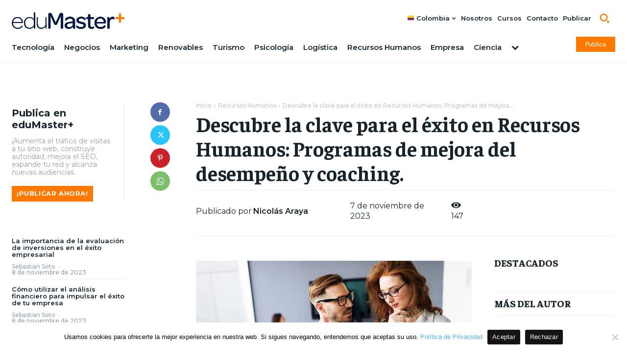

--- FILE ---
content_type: text/html; charset=UTF-8
request_url: https://edumasterplus.com.co/descubre-la-clave-para-el-exito-en-recursos-humanos-programas-de-mejora-del-desempeno-y-coaching/
body_size: 195159
content:
<!doctype html >
<html lang="es">
<head>
    <meta charset="UTF-8" />
    <title>Descubre la clave para el éxito en Recursos Humanos: Programas de mejora del desempeño y coaching.</title>
    <meta name="viewport" content="width=device-width, initial-scale=1.0">
    <link rel="pingback" href="https://edumasterplus.com.co/xmlrpc.php" />
    <meta name='robots' content='index, follow, max-image-preview:large, max-snippet:-1, max-video-preview:-1' />
<link rel="icon" type="image/png" href="https://edumasterplus-com-co.b-cdn.net/wp-content/uploads/2023/06/favicon.png">
	<!-- This site is optimized with the Yoast SEO plugin v23.0 - https://yoast.com/wordpress/plugins/seo/ -->
	<link rel="canonical" href="https://edumasterplus.com.co/descubre-la-clave-para-el-exito-en-recursos-humanos-programas-de-mejora-del-desempeno-y-coaching/" />
	<meta property="og:locale" content="es_ES" />
	<meta property="og:type" content="article" />
	<meta property="og:title" content="Descubre la clave para el éxito en Recursos Humanos: Programas de mejora del desempeño y coaching." />
	<meta property="og:description" content="Índice de Contenidos mostrar 1 La importancia de los programas de mejora del desempeño 2 Beneficios de los programas de mejora del desempeño 3 La importancia del coaching en el desarrollo profesional 4 Beneficios del coaching en el desarrollo profesional 5 La clave para el éxito en Recursos Humanos: integrar programas de mejora del desempeño [&hellip;]" />
	<meta property="og:url" content="https://edumasterplus.com.co/descubre-la-clave-para-el-exito-en-recursos-humanos-programas-de-mejora-del-desempeno-y-coaching/" />
	<meta property="og:site_name" content="Portal Educativo y Universitario Internacional eduMaster+" />
	<meta property="article:published_time" content="2023-11-07T20:42:22+00:00" />
	<meta property="article:modified_time" content="2023-12-14T16:42:22+00:00" />
	<meta property="og:image" content="https://edumasterplus-com-co.b-cdn.net/wp-content/uploads/2023/11/Recursos-Humanos-51.jpg" />
	<meta property="og:image:width" content="1000" />
	<meta property="og:image:height" content="667" />
	<meta property="og:image:type" content="image/jpeg" />
	<meta name="author" content="Nicolás Araya" />
	<meta name="twitter:card" content="summary_large_image" />
	<meta name="twitter:label1" content="Escrito por" />
	<meta name="twitter:data1" content="Nicolás Araya" />
	<meta name="twitter:label2" content="Tiempo de lectura" />
	<meta name="twitter:data2" content="5 minutos" />
	<script type="application/ld+json" class="yoast-schema-graph">{"@context":"https://schema.org","@graph":[{"@type":"Article","@id":"https://edumasterplus.com.co/descubre-la-clave-para-el-exito-en-recursos-humanos-programas-de-mejora-del-desempeno-y-coaching/#article","isPartOf":{"@id":"https://edumasterplus.com.co/descubre-la-clave-para-el-exito-en-recursos-humanos-programas-de-mejora-del-desempeno-y-coaching/"},"author":{"name":"Nicolás Araya","@id":"https://edumasterplus.com.co/#/schema/person/20acd97f5a31e0517490c8bcbe33fed7"},"headline":"Descubre la clave para el éxito en Recursos Humanos: Programas de mejora del desempeño y coaching.","datePublished":"2023-11-07T20:42:22+00:00","dateModified":"2023-12-14T16:42:22+00:00","mainEntityOfPage":{"@id":"https://edumasterplus.com.co/descubre-la-clave-para-el-exito-en-recursos-humanos-programas-de-mejora-del-desempeno-y-coaching/"},"wordCount":1004,"commentCount":0,"publisher":{"@id":"https://edumasterplus.com.co/#organization"},"image":{"@id":"https://edumasterplus.com.co/descubre-la-clave-para-el-exito-en-recursos-humanos-programas-de-mejora-del-desempeno-y-coaching/#primaryimage"},"thumbnailUrl":"https://edumasterplus-com-co.b-cdn.net/wp-content/uploads/2023/11/Recursos-Humanos-51.jpg","articleSection":["Recursos Humanos"],"inLanguage":"es","potentialAction":[{"@type":"CommentAction","name":"Comment","target":["https://edumasterplus.com.co/descubre-la-clave-para-el-exito-en-recursos-humanos-programas-de-mejora-del-desempeno-y-coaching/#respond"]}]},{"@type":"WebPage","@id":"https://edumasterplus.com.co/descubre-la-clave-para-el-exito-en-recursos-humanos-programas-de-mejora-del-desempeno-y-coaching/","url":"https://edumasterplus.com.co/descubre-la-clave-para-el-exito-en-recursos-humanos-programas-de-mejora-del-desempeno-y-coaching/","name":"Descubre la clave para el éxito en Recursos Humanos: Programas de mejora del desempeño y coaching.","isPartOf":{"@id":"https://edumasterplus.com.co/#website"},"primaryImageOfPage":{"@id":"https://edumasterplus.com.co/descubre-la-clave-para-el-exito-en-recursos-humanos-programas-de-mejora-del-desempeno-y-coaching/#primaryimage"},"image":{"@id":"https://edumasterplus.com.co/descubre-la-clave-para-el-exito-en-recursos-humanos-programas-de-mejora-del-desempeno-y-coaching/#primaryimage"},"thumbnailUrl":"https://edumasterplus-com-co.b-cdn.net/wp-content/uploads/2023/11/Recursos-Humanos-51.jpg","datePublished":"2023-11-07T20:42:22+00:00","dateModified":"2023-12-14T16:42:22+00:00","breadcrumb":{"@id":"https://edumasterplus.com.co/descubre-la-clave-para-el-exito-en-recursos-humanos-programas-de-mejora-del-desempeno-y-coaching/#breadcrumb"},"inLanguage":"es","potentialAction":[{"@type":"ReadAction","target":["https://edumasterplus.com.co/descubre-la-clave-para-el-exito-en-recursos-humanos-programas-de-mejora-del-desempeno-y-coaching/"]}]},{"@type":"ImageObject","inLanguage":"es","@id":"https://edumasterplus.com.co/descubre-la-clave-para-el-exito-en-recursos-humanos-programas-de-mejora-del-desempeno-y-coaching/#primaryimage","url":"https://edumasterplus-com-co.b-cdn.net/wp-content/uploads/2023/11/Recursos-Humanos-51.jpg","contentUrl":"https://edumasterplus-com-co.b-cdn.net/wp-content/uploads/2023/11/Recursos-Humanos-51.jpg","width":1000,"height":667},{"@type":"BreadcrumbList","@id":"https://edumasterplus.com.co/descubre-la-clave-para-el-exito-en-recursos-humanos-programas-de-mejora-del-desempeno-y-coaching/#breadcrumb","itemListElement":[{"@type":"ListItem","position":1,"name":"Home","item":"https://edumasterplus.com.co/"},{"@type":"ListItem","position":2,"name":"Descubre la clave para el éxito en Recursos Humanos: Programas de mejora del desempeño y coaching."}]},{"@type":"WebSite","@id":"https://edumasterplus.com.co/#website","url":"https://edumasterplus.com.co/","name":"EduMaster+","description":"Portal de educación","publisher":{"@id":"https://edumasterplus.com.co/#organization"},"alternateName":"Portal de Educación","potentialAction":[{"@type":"SearchAction","target":{"@type":"EntryPoint","urlTemplate":"https://edumasterplus.com.co/?s={search_term_string}"},"query-input":"required name=search_term_string"}],"inLanguage":"es"},{"@type":"Organization","@id":"https://edumasterplus.com.co/#organization","name":"Portal Educativo y Universitario Internacional","alternateName":"Portal de Educación","url":"https://edumasterplus.com.co/","logo":{"@type":"ImageObject","inLanguage":"es","@id":"https://edumasterplus.com.co/#/schema/logo/image/","url":"https://edumasterplus-com-co.b-cdn.net/wp-content/uploads/2023/09/edumaster-educacion.png","contentUrl":"https://edumasterplus-com-co.b-cdn.net/wp-content/uploads/2023/09/edumaster-educacion.png","width":1272,"height":190,"caption":"Portal Educativo y Universitario Internacional"},"image":{"@id":"https://edumasterplus.com.co/#/schema/logo/image/"}},{"@type":"Person","@id":"https://edumasterplus.com.co/#/schema/person/20acd97f5a31e0517490c8bcbe33fed7","name":"Nicolás Araya","image":{"@type":"ImageObject","inLanguage":"es","@id":"https://edumasterplus.com.co/#/schema/person/image/","url":"https://secure.gravatar.com/avatar/7f1c7c59de3f6dbef0e9c96608f9108e?s=96&d=mm&r=g","contentUrl":"https://secure.gravatar.com/avatar/7f1c7c59de3f6dbef0e9c96608f9108e?s=96&d=mm&r=g","caption":"Nicolás Araya"}}]}</script>
	<!-- / Yoast SEO plugin. -->


<link rel='dns-prefetch' href='//fonts.googleapis.com' />
<link rel="alternate" type="application/rss+xml" title="Portal Educativo y Universitario Internacional eduMaster+ &raquo; Feed" href="https://edumasterplus.com.co/feed/" />
<link rel="alternate" type="application/rss+xml" title="Portal Educativo y Universitario Internacional eduMaster+ &raquo; Feed de los comentarios" href="https://edumasterplus.com.co/comments/feed/" />
<link rel="alternate" type="application/rss+xml" title="Portal Educativo y Universitario Internacional eduMaster+ &raquo; Comentario Descubre la clave para el éxito en Recursos Humanos: Programas de mejora del desempeño y coaching. del feed" href="https://edumasterplus.com.co/descubre-la-clave-para-el-exito-en-recursos-humanos-programas-de-mejora-del-desempeno-y-coaching/feed/" />
<script type="text/javascript">
/* <![CDATA[ */
window._wpemojiSettings = {"baseUrl":"https:\/\/s.w.org\/images\/core\/emoji\/15.0.3\/72x72\/","ext":".png","svgUrl":"https:\/\/s.w.org\/images\/core\/emoji\/15.0.3\/svg\/","svgExt":".svg","source":{"concatemoji":"https:\/\/edumasterplus-com-co.b-cdn.net\/wp-includes\/js\/wp-emoji-release.min.js?ver=6.6.1"}};
/*! This file is auto-generated */
!function(i,n){var o,s,e;function c(e){try{var t={supportTests:e,timestamp:(new Date).valueOf()};sessionStorage.setItem(o,JSON.stringify(t))}catch(e){}}function p(e,t,n){e.clearRect(0,0,e.canvas.width,e.canvas.height),e.fillText(t,0,0);var t=new Uint32Array(e.getImageData(0,0,e.canvas.width,e.canvas.height).data),r=(e.clearRect(0,0,e.canvas.width,e.canvas.height),e.fillText(n,0,0),new Uint32Array(e.getImageData(0,0,e.canvas.width,e.canvas.height).data));return t.every(function(e,t){return e===r[t]})}function u(e,t,n){switch(t){case"flag":return n(e,"\ud83c\udff3\ufe0f\u200d\u26a7\ufe0f","\ud83c\udff3\ufe0f\u200b\u26a7\ufe0f")?!1:!n(e,"\ud83c\uddfa\ud83c\uddf3","\ud83c\uddfa\u200b\ud83c\uddf3")&&!n(e,"\ud83c\udff4\udb40\udc67\udb40\udc62\udb40\udc65\udb40\udc6e\udb40\udc67\udb40\udc7f","\ud83c\udff4\u200b\udb40\udc67\u200b\udb40\udc62\u200b\udb40\udc65\u200b\udb40\udc6e\u200b\udb40\udc67\u200b\udb40\udc7f");case"emoji":return!n(e,"\ud83d\udc26\u200d\u2b1b","\ud83d\udc26\u200b\u2b1b")}return!1}function f(e,t,n){var r="undefined"!=typeof WorkerGlobalScope&&self instanceof WorkerGlobalScope?new OffscreenCanvas(300,150):i.createElement("canvas"),a=r.getContext("2d",{willReadFrequently:!0}),o=(a.textBaseline="top",a.font="600 32px Arial",{});return e.forEach(function(e){o[e]=t(a,e,n)}),o}function t(e){var t=i.createElement("script");t.src=e,t.defer=!0,i.head.appendChild(t)}"undefined"!=typeof Promise&&(o="wpEmojiSettingsSupports",s=["flag","emoji"],n.supports={everything:!0,everythingExceptFlag:!0},e=new Promise(function(e){i.addEventListener("DOMContentLoaded",e,{once:!0})}),new Promise(function(t){var n=function(){try{var e=JSON.parse(sessionStorage.getItem(o));if("object"==typeof e&&"number"==typeof e.timestamp&&(new Date).valueOf()<e.timestamp+604800&&"object"==typeof e.supportTests)return e.supportTests}catch(e){}return null}();if(!n){if("undefined"!=typeof Worker&&"undefined"!=typeof OffscreenCanvas&&"undefined"!=typeof URL&&URL.createObjectURL&&"undefined"!=typeof Blob)try{var e="postMessage("+f.toString()+"("+[JSON.stringify(s),u.toString(),p.toString()].join(",")+"));",r=new Blob([e],{type:"text/javascript"}),a=new Worker(URL.createObjectURL(r),{name:"wpTestEmojiSupports"});return void(a.onmessage=function(e){c(n=e.data),a.terminate(),t(n)})}catch(e){}c(n=f(s,u,p))}t(n)}).then(function(e){for(var t in e)n.supports[t]=e[t],n.supports.everything=n.supports.everything&&n.supports[t],"flag"!==t&&(n.supports.everythingExceptFlag=n.supports.everythingExceptFlag&&n.supports[t]);n.supports.everythingExceptFlag=n.supports.everythingExceptFlag&&!n.supports.flag,n.DOMReady=!1,n.readyCallback=function(){n.DOMReady=!0}}).then(function(){return e}).then(function(){var e;n.supports.everything||(n.readyCallback(),(e=n.source||{}).concatemoji?t(e.concatemoji):e.wpemoji&&e.twemoji&&(t(e.twemoji),t(e.wpemoji)))}))}((window,document),window._wpemojiSettings);
/* ]]> */
</script>
<style id='wp-emoji-styles-inline-css' type='text/css'>

	img.wp-smiley, img.emoji {
		display: inline !important;
		border: none !important;
		box-shadow: none !important;
		height: 1em !important;
		width: 1em !important;
		margin: 0 0.07em !important;
		vertical-align: -0.1em !important;
		background: none !important;
		padding: 0 !important;
	}
</style>
<link rel='stylesheet' id='wp-block-library-css' href='https://edumasterplus-com-co.b-cdn.net/wp-includes/css/dist/block-library/style.min.css?ver=6.6.1' type='text/css' media='all' />
<style id='classic-theme-styles-inline-css' type='text/css'>
/*! This file is auto-generated */
.wp-block-button__link{color:#fff;background-color:#32373c;border-radius:9999px;box-shadow:none;text-decoration:none;padding:calc(.667em + 2px) calc(1.333em + 2px);font-size:1.125em}.wp-block-file__button{background:#32373c;color:#fff;text-decoration:none}
</style>
<style id='global-styles-inline-css' type='text/css'>
:root{--wp--preset--aspect-ratio--square: 1;--wp--preset--aspect-ratio--4-3: 4/3;--wp--preset--aspect-ratio--3-4: 3/4;--wp--preset--aspect-ratio--3-2: 3/2;--wp--preset--aspect-ratio--2-3: 2/3;--wp--preset--aspect-ratio--16-9: 16/9;--wp--preset--aspect-ratio--9-16: 9/16;--wp--preset--color--black: #000000;--wp--preset--color--cyan-bluish-gray: #abb8c3;--wp--preset--color--white: #ffffff;--wp--preset--color--pale-pink: #f78da7;--wp--preset--color--vivid-red: #cf2e2e;--wp--preset--color--luminous-vivid-orange: #ff6900;--wp--preset--color--luminous-vivid-amber: #fcb900;--wp--preset--color--light-green-cyan: #7bdcb5;--wp--preset--color--vivid-green-cyan: #00d084;--wp--preset--color--pale-cyan-blue: #8ed1fc;--wp--preset--color--vivid-cyan-blue: #0693e3;--wp--preset--color--vivid-purple: #9b51e0;--wp--preset--gradient--vivid-cyan-blue-to-vivid-purple: linear-gradient(135deg,rgba(6,147,227,1) 0%,rgb(155,81,224) 100%);--wp--preset--gradient--light-green-cyan-to-vivid-green-cyan: linear-gradient(135deg,rgb(122,220,180) 0%,rgb(0,208,130) 100%);--wp--preset--gradient--luminous-vivid-amber-to-luminous-vivid-orange: linear-gradient(135deg,rgba(252,185,0,1) 0%,rgba(255,105,0,1) 100%);--wp--preset--gradient--luminous-vivid-orange-to-vivid-red: linear-gradient(135deg,rgba(255,105,0,1) 0%,rgb(207,46,46) 100%);--wp--preset--gradient--very-light-gray-to-cyan-bluish-gray: linear-gradient(135deg,rgb(238,238,238) 0%,rgb(169,184,195) 100%);--wp--preset--gradient--cool-to-warm-spectrum: linear-gradient(135deg,rgb(74,234,220) 0%,rgb(151,120,209) 20%,rgb(207,42,186) 40%,rgb(238,44,130) 60%,rgb(251,105,98) 80%,rgb(254,248,76) 100%);--wp--preset--gradient--blush-light-purple: linear-gradient(135deg,rgb(255,206,236) 0%,rgb(152,150,240) 100%);--wp--preset--gradient--blush-bordeaux: linear-gradient(135deg,rgb(254,205,165) 0%,rgb(254,45,45) 50%,rgb(107,0,62) 100%);--wp--preset--gradient--luminous-dusk: linear-gradient(135deg,rgb(255,203,112) 0%,rgb(199,81,192) 50%,rgb(65,88,208) 100%);--wp--preset--gradient--pale-ocean: linear-gradient(135deg,rgb(255,245,203) 0%,rgb(182,227,212) 50%,rgb(51,167,181) 100%);--wp--preset--gradient--electric-grass: linear-gradient(135deg,rgb(202,248,128) 0%,rgb(113,206,126) 100%);--wp--preset--gradient--midnight: linear-gradient(135deg,rgb(2,3,129) 0%,rgb(40,116,252) 100%);--wp--preset--font-size--small: 11px;--wp--preset--font-size--medium: 20px;--wp--preset--font-size--large: 32px;--wp--preset--font-size--x-large: 42px;--wp--preset--font-size--regular: 15px;--wp--preset--font-size--larger: 50px;--wp--preset--spacing--20: 0.44rem;--wp--preset--spacing--30: 0.67rem;--wp--preset--spacing--40: 1rem;--wp--preset--spacing--50: 1.5rem;--wp--preset--spacing--60: 2.25rem;--wp--preset--spacing--70: 3.38rem;--wp--preset--spacing--80: 5.06rem;--wp--preset--shadow--natural: 6px 6px 9px rgba(0, 0, 0, 0.2);--wp--preset--shadow--deep: 12px 12px 50px rgba(0, 0, 0, 0.4);--wp--preset--shadow--sharp: 6px 6px 0px rgba(0, 0, 0, 0.2);--wp--preset--shadow--outlined: 6px 6px 0px -3px rgba(255, 255, 255, 1), 6px 6px rgba(0, 0, 0, 1);--wp--preset--shadow--crisp: 6px 6px 0px rgba(0, 0, 0, 1);}:where(.is-layout-flex){gap: 0.5em;}:where(.is-layout-grid){gap: 0.5em;}body .is-layout-flex{display: flex;}.is-layout-flex{flex-wrap: wrap;align-items: center;}.is-layout-flex > :is(*, div){margin: 0;}body .is-layout-grid{display: grid;}.is-layout-grid > :is(*, div){margin: 0;}:where(.wp-block-columns.is-layout-flex){gap: 2em;}:where(.wp-block-columns.is-layout-grid){gap: 2em;}:where(.wp-block-post-template.is-layout-flex){gap: 1.25em;}:where(.wp-block-post-template.is-layout-grid){gap: 1.25em;}.has-black-color{color: var(--wp--preset--color--black) !important;}.has-cyan-bluish-gray-color{color: var(--wp--preset--color--cyan-bluish-gray) !important;}.has-white-color{color: var(--wp--preset--color--white) !important;}.has-pale-pink-color{color: var(--wp--preset--color--pale-pink) !important;}.has-vivid-red-color{color: var(--wp--preset--color--vivid-red) !important;}.has-luminous-vivid-orange-color{color: var(--wp--preset--color--luminous-vivid-orange) !important;}.has-luminous-vivid-amber-color{color: var(--wp--preset--color--luminous-vivid-amber) !important;}.has-light-green-cyan-color{color: var(--wp--preset--color--light-green-cyan) !important;}.has-vivid-green-cyan-color{color: var(--wp--preset--color--vivid-green-cyan) !important;}.has-pale-cyan-blue-color{color: var(--wp--preset--color--pale-cyan-blue) !important;}.has-vivid-cyan-blue-color{color: var(--wp--preset--color--vivid-cyan-blue) !important;}.has-vivid-purple-color{color: var(--wp--preset--color--vivid-purple) !important;}.has-black-background-color{background-color: var(--wp--preset--color--black) !important;}.has-cyan-bluish-gray-background-color{background-color: var(--wp--preset--color--cyan-bluish-gray) !important;}.has-white-background-color{background-color: var(--wp--preset--color--white) !important;}.has-pale-pink-background-color{background-color: var(--wp--preset--color--pale-pink) !important;}.has-vivid-red-background-color{background-color: var(--wp--preset--color--vivid-red) !important;}.has-luminous-vivid-orange-background-color{background-color: var(--wp--preset--color--luminous-vivid-orange) !important;}.has-luminous-vivid-amber-background-color{background-color: var(--wp--preset--color--luminous-vivid-amber) !important;}.has-light-green-cyan-background-color{background-color: var(--wp--preset--color--light-green-cyan) !important;}.has-vivid-green-cyan-background-color{background-color: var(--wp--preset--color--vivid-green-cyan) !important;}.has-pale-cyan-blue-background-color{background-color: var(--wp--preset--color--pale-cyan-blue) !important;}.has-vivid-cyan-blue-background-color{background-color: var(--wp--preset--color--vivid-cyan-blue) !important;}.has-vivid-purple-background-color{background-color: var(--wp--preset--color--vivid-purple) !important;}.has-black-border-color{border-color: var(--wp--preset--color--black) !important;}.has-cyan-bluish-gray-border-color{border-color: var(--wp--preset--color--cyan-bluish-gray) !important;}.has-white-border-color{border-color: var(--wp--preset--color--white) !important;}.has-pale-pink-border-color{border-color: var(--wp--preset--color--pale-pink) !important;}.has-vivid-red-border-color{border-color: var(--wp--preset--color--vivid-red) !important;}.has-luminous-vivid-orange-border-color{border-color: var(--wp--preset--color--luminous-vivid-orange) !important;}.has-luminous-vivid-amber-border-color{border-color: var(--wp--preset--color--luminous-vivid-amber) !important;}.has-light-green-cyan-border-color{border-color: var(--wp--preset--color--light-green-cyan) !important;}.has-vivid-green-cyan-border-color{border-color: var(--wp--preset--color--vivid-green-cyan) !important;}.has-pale-cyan-blue-border-color{border-color: var(--wp--preset--color--pale-cyan-blue) !important;}.has-vivid-cyan-blue-border-color{border-color: var(--wp--preset--color--vivid-cyan-blue) !important;}.has-vivid-purple-border-color{border-color: var(--wp--preset--color--vivid-purple) !important;}.has-vivid-cyan-blue-to-vivid-purple-gradient-background{background: var(--wp--preset--gradient--vivid-cyan-blue-to-vivid-purple) !important;}.has-light-green-cyan-to-vivid-green-cyan-gradient-background{background: var(--wp--preset--gradient--light-green-cyan-to-vivid-green-cyan) !important;}.has-luminous-vivid-amber-to-luminous-vivid-orange-gradient-background{background: var(--wp--preset--gradient--luminous-vivid-amber-to-luminous-vivid-orange) !important;}.has-luminous-vivid-orange-to-vivid-red-gradient-background{background: var(--wp--preset--gradient--luminous-vivid-orange-to-vivid-red) !important;}.has-very-light-gray-to-cyan-bluish-gray-gradient-background{background: var(--wp--preset--gradient--very-light-gray-to-cyan-bluish-gray) !important;}.has-cool-to-warm-spectrum-gradient-background{background: var(--wp--preset--gradient--cool-to-warm-spectrum) !important;}.has-blush-light-purple-gradient-background{background: var(--wp--preset--gradient--blush-light-purple) !important;}.has-blush-bordeaux-gradient-background{background: var(--wp--preset--gradient--blush-bordeaux) !important;}.has-luminous-dusk-gradient-background{background: var(--wp--preset--gradient--luminous-dusk) !important;}.has-pale-ocean-gradient-background{background: var(--wp--preset--gradient--pale-ocean) !important;}.has-electric-grass-gradient-background{background: var(--wp--preset--gradient--electric-grass) !important;}.has-midnight-gradient-background{background: var(--wp--preset--gradient--midnight) !important;}.has-small-font-size{font-size: var(--wp--preset--font-size--small) !important;}.has-medium-font-size{font-size: var(--wp--preset--font-size--medium) !important;}.has-large-font-size{font-size: var(--wp--preset--font-size--large) !important;}.has-x-large-font-size{font-size: var(--wp--preset--font-size--x-large) !important;}
:where(.wp-block-post-template.is-layout-flex){gap: 1.25em;}:where(.wp-block-post-template.is-layout-grid){gap: 1.25em;}
:where(.wp-block-columns.is-layout-flex){gap: 2em;}:where(.wp-block-columns.is-layout-grid){gap: 2em;}
:root :where(.wp-block-pullquote){font-size: 1.5em;line-height: 1.6;}
</style>
<link rel='stylesheet' id='cf7-style-frontend-style-css' href='https://edumasterplus-com-co.b-cdn.net/wp-content/plugins/contact-form-7-style/css/frontend.css?ver=3.1.7' type='text/css' media='all' />
<link rel='stylesheet' id='cf7-style-responsive-style-css' href='https://edumasterplus-com-co.b-cdn.net/wp-content/plugins/contact-form-7-style/css/responsive.css?ver=3.1.7' type='text/css' media='all' />
<link rel='stylesheet' id='contact-form-7-css' href='https://edumasterplus-com-co.b-cdn.net/wp-content/plugins/contact-form-7/includes/css/styles.css?ver=5.4.2' type='text/css' media='all' />
<link rel='stylesheet' id='cookie-notice-front-css' href='https://edumasterplus-com-co.b-cdn.net/wp-content/plugins/cookie-notice/css/front.min.css?ver=2.4.18' type='text/css' media='all' />
<link rel='stylesheet' id='nbcpf-intlTelInput-style-css' href='https://edumasterplus-com-co.b-cdn.net/wp-content/plugins/country-phone-field-contact-form-7/assets/css/intlTelInput.min.css?ver=6.6.1' type='text/css' media='all' />
<link rel='stylesheet' id='nbcpf-countryFlag-style-css' href='https://edumasterplus-com-co.b-cdn.net/wp-content/plugins/country-phone-field-contact-form-7/assets/css/countrySelect.min.css?ver=6.6.1' type='text/css' media='all' />
<link rel='stylesheet' id='td-plugin-multi-purpose-css' href='https://edumasterplus-com-co.b-cdn.net/wp-content/plugins/td-composer/td-multi-purpose/style.css?ver=2542f6ebea260f8fc5fdc19a93688182' type='text/css' media='all' />
<link rel='stylesheet' id='google-fonts-style-css' href='https://fonts.googleapis.com/css?family=Montserrat%3A400%2C300%2C300italic%2C400italic%2C500%2C500italic%2C600%2C700%2C700italic%2C800%2C900%2C900italic%7COpen+Sans%3A400%2C600%2C700%2C300%2C300italic%2C400italic%2C500%2C500italic%2C700italic%2C800%2C900%2C900italic%7CRoboto%3A400%2C500%2C700%2C300%2C300italic%2C400italic%2C500italic%2C600%2C700italic%2C800%2C900%2C900italic%7CMontserrat%3A600%2C500%2C400%2C700%7CBarlow%3A600%2C500%2C400%2C700%7CFaustina%3A500%2C700%2C400%2C800%2C600&#038;display=swap&#038;ver=12.6.1' type='text/css' media='all' />
<link rel='stylesheet' id='tds-front-css' href='https://edumasterplus-com-co.b-cdn.net/wp-content/plugins/td-subscription/assets/css/tds-front.css?ver=1.6,1' type='text/css' media='all' />
<link rel='stylesheet' id='font_awesome-css' href='https://edumasterplus-com-co.b-cdn.net/wp-content/plugins/td-composer/assets/fonts/font-awesome/font-awesome.css?ver=2542f6ebea260f8fc5fdc19a93688182' type='text/css' media='all' />
<link rel='stylesheet' id='open_iconic-css' href='https://edumasterplus-com-co.b-cdn.net/wp-content/plugins/td-composer/assets/fonts/open-iconic/open-iconic.css?ver=2542f6ebea260f8fc5fdc19a93688182' type='text/css' media='all' />
<link rel='stylesheet' id='td-theme-css' href='https://edumasterplus-com-co.b-cdn.net/wp-content/themes/Newspaper/style.css?ver=12.6.1' type='text/css' media='all' />
<style id='td-theme-inline-css' type='text/css'>@media (max-width:767px){.td-header-desktop-wrap{display:none}}@media (min-width:767px){.td-header-mobile-wrap{display:none}}</style>
<link rel='stylesheet' id='td-legacy-framework-front-style-css' href='https://edumasterplus-com-co.b-cdn.net/wp-content/plugins/td-composer/legacy/Newspaper/assets/css/td_legacy_main.css?ver=2542f6ebea260f8fc5fdc19a93688182' type='text/css' media='all' />
<link rel='stylesheet' id='tdb_style_cloud_templates_front-css' href='https://edumasterplus-com-co.b-cdn.net/wp-content/plugins/td-cloud-library/assets/css/tdb_main.css?ver=58af2c94cc275a541409dcdc9b94a2b0' type='text/css' media='all' />
<link rel='stylesheet' id='lwptoc-main-css' href='https://edumasterplus-com-co.b-cdn.net/wp-content/plugins/luckywp-table-of-contents/front/assets/main.min.css?ver=2.1.4' type='text/css' media='all' />
<script type="text/javascript" src="https://edumasterplus-com-co.b-cdn.net/wp-includes/js/jquery/jquery.min.js?ver=3.7.1" id="jquery-core-js"></script>
<script type="text/javascript" src="https://edumasterplus-com-co.b-cdn.net/wp-includes/js/jquery/jquery-migrate.min.js?ver=3.4.1" id="jquery-migrate-js"></script>
<script type="text/javascript" id="cookie-notice-front-js-before">
/* <![CDATA[ */
var cnArgs = {"ajaxUrl":"https:\/\/edumasterplus.com.co\/wp-admin\/admin-ajax.php","nonce":"13527b3186","hideEffect":"fade","position":"bottom","onScroll":true,"onScrollOffset":700,"onClick":true,"cookieName":"cookie_notice_accepted","cookieTime":2147483647,"cookieTimeRejected":2147483647,"globalCookie":false,"redirection":false,"cache":true,"revokeCookies":false,"revokeCookiesOpt":"automatic"};
/* ]]> */
</script>
<script type="text/javascript" src="https://edumasterplus-com-co.b-cdn.net/wp-content/plugins/cookie-notice/js/front.min.js?ver=2.4.18" id="cookie-notice-front-js"></script>
<script type="text/javascript" src="https://edumasterplus-com-co.b-cdn.net/wp-content/plugins/luckywp-table-of-contents/front/assets/main.min.js?ver=2.1.4" id="lwptoc-main-js"></script>
<link rel="https://api.w.org/" href="https://edumasterplus.com.co/wp-json/" /><link rel="alternate" title="JSON" type="application/json" href="https://edumasterplus.com.co/wp-json/wp/v2/posts/15173" /><link rel="EditURI" type="application/rsd+xml" title="RSD" href="https://edumasterplus.com.co/xmlrpc.php?rsd" />
<meta name="generator" content="WordPress 6.6.1" />
<link rel='shortlink' href='https://edumasterplus.com.co/?p=15173' />
<link rel="alternate" title="oEmbed (JSON)" type="application/json+oembed" href="https://edumasterplus.com.co/wp-json/oembed/1.0/embed?url=https%3A%2F%2Fedumasterplus.com.co%2Fdescubre-la-clave-para-el-exito-en-recursos-humanos-programas-de-mejora-del-desempeno-y-coaching%2F" />
<link rel="alternate" title="oEmbed (XML)" type="text/xml+oembed" href="https://edumasterplus.com.co/wp-json/oembed/1.0/embed?url=https%3A%2F%2Fedumasterplus.com.co%2Fdescubre-la-clave-para-el-exito-en-recursos-humanos-programas-de-mejora-del-desempeno-y-coaching%2F&#038;format=xml" />
<!-- start Simple Custom CSS and JS -->
<script type="text/javascript">
 

jQuery(document).ready(function(){

setTimeout(function(){

     //var tag_new = jQuery("template").eq(38).attr("id");
     var tag_new = jQuery("template").last().attr("id");
     console.log(tag_new);

     //alert(tag_new);
     jQuery("#" + tag_new).css("display", "none");
     jQuery("#" + tag_new).next().next().css("display", "none");
}, 100);

});
</script>
<!-- end Simple Custom CSS and JS -->

<!-- StarBox - the Author Box for Humans 3.5.3, visit: https://wordpress.org/plugins/starbox/ -->
<!-- /StarBox - the Author Box for Humans -->

<link rel='stylesheet' id='f3d421fc4e-css' href='https://edumasterplus-com-co.b-cdn.net/wp-content/plugins/starbox/themes/business/css/frontend.min.css?ver=3.5.3' type='text/css' media='all' />
<script type="text/javascript" src="https://edumasterplus-com-co.b-cdn.net/wp-content/plugins/starbox/themes/business/js/frontend.min.js?ver=3.5.3" id="890a234809-js"></script>
<link rel='stylesheet' id='35ce3d777f-css' href='https://edumasterplus-com-co.b-cdn.net/wp-content/plugins/starbox/themes/admin/css/hidedefault.min.css?ver=3.5.3' type='text/css' media='all' />
<!--[if lt IE 9]><script src="https://cdnjs.cloudflare.com/ajax/libs/html5shiv/3.7.3/html5shiv.js"></script><![endif]-->
        <script>
        window.tdb_global_vars = {"wpRestUrl":"https:\/\/edumasterplus.com.co\/wp-json\/","permalinkStructure":"\/%postname%\/"};
        window.tdb_p_autoload_vars = {"isAjax":false,"isAdminBarShowing":false,"autoloadScrollPercent":50,"postAutoloadStatus":"off","origPostEditUrl":null};
    </script>
    
    <style id="tdb-global-colors">:root{--accent-color:#fff;--lc-contrast-co1:#FA9C47;--lc-contrast-co2:#ff7900;--lc-white:#FFFFFF;--lc-lgrey:#EDEEEE;--lc-lgrey-c1:#cedfea;--lc-mgrey:#C1C6CA;--lc-primary:#007ac8;--lc-lprimary:#94d5ff;--lc-dprimary:#007ac8;--lc-black:#18242c;--lc-greyish:#EEF0F4;--lc-dark-blue:#0F4A71;--lc-dark-grey:#969FA4;--lc-darker-blue:#0D3A55}</style>
	
    <style id="tdb-global-fonts">
        :root {--sans-serif: Barlow;--serif: Faustina;}
    </style>
    
<style class='cf7-style' media='screen' type='text/css'>

</style>
<script id='nitro-telemetry-meta' nitro-exclude>window.NPTelemetryMetadata={missReason: (!window.NITROPACK_STATE ? 'cache not found' : 'hit'),pageType: 'post',isEligibleForOptimization: true,}</script><script id='nitro-generic' nitro-exclude>(()=>{window.NitroPack=window.NitroPack||{coreVersion:"na",isCounted:!1};let e=document.createElement("script");if(e.src="https://nitroscripts.com/VjOuSzgwJYCGafdEdchVZLeaoNmpyIRn",e.async=!0,e.id="nitro-script",document.head.appendChild(e),!window.NitroPack.isCounted){window.NitroPack.isCounted=!0;let t=()=>{navigator.sendBeacon("https://to.getnitropack.com/p",JSON.stringify({siteId:"VjOuSzgwJYCGafdEdchVZLeaoNmpyIRn",url:window.location.href,isOptimized:!!window.IS_NITROPACK,coreVersion:"na",missReason:window.NPTelemetryMetadata?.missReason||"",pageType:window.NPTelemetryMetadata?.pageType||"",isEligibleForOptimization:!!window.NPTelemetryMetadata?.isEligibleForOptimization}))};(()=>{let e=()=>new Promise(e=>{"complete"===document.readyState?e():window.addEventListener("load",e)}),i=()=>new Promise(e=>{document.prerendering?document.addEventListener("prerenderingchange",e,{once:!0}):e()}),a=async()=>{await i(),await e(),t()};a()})(),window.addEventListener("pageshow",e=>{if(e.persisted){let i=document.prerendering||self.performance?.getEntriesByType?.("navigation")[0]?.activationStart>0;"visible"!==document.visibilityState||i||t()}})}})();</script>
<!-- JS generated by theme -->

<script>
    
    

	    var tdBlocksArray = []; //here we store all the items for the current page

	    // td_block class - each ajax block uses a object of this class for requests
	    function tdBlock() {
		    this.id = '';
		    this.block_type = 1; //block type id (1-234 etc)
		    this.atts = '';
		    this.td_column_number = '';
		    this.td_current_page = 1; //
		    this.post_count = 0; //from wp
		    this.found_posts = 0; //from wp
		    this.max_num_pages = 0; //from wp
		    this.td_filter_value = ''; //current live filter value
		    this.is_ajax_running = false;
		    this.td_user_action = ''; // load more or infinite loader (used by the animation)
		    this.header_color = '';
		    this.ajax_pagination_infinite_stop = ''; //show load more at page x
	    }

        // td_js_generator - mini detector
        ( function () {
            var htmlTag = document.getElementsByTagName("html")[0];

	        if ( navigator.userAgent.indexOf("MSIE 10.0") > -1 ) {
                htmlTag.className += ' ie10';
            }

            if ( !!navigator.userAgent.match(/Trident.*rv\:11\./) ) {
                htmlTag.className += ' ie11';
            }

	        if ( navigator.userAgent.indexOf("Edge") > -1 ) {
                htmlTag.className += ' ieEdge';
            }

            if ( /(iPad|iPhone|iPod)/g.test(navigator.userAgent) ) {
                htmlTag.className += ' td-md-is-ios';
            }

            var user_agent = navigator.userAgent.toLowerCase();
            if ( user_agent.indexOf("android") > -1 ) {
                htmlTag.className += ' td-md-is-android';
            }

            if ( -1 !== navigator.userAgent.indexOf('Mac OS X')  ) {
                htmlTag.className += ' td-md-is-os-x';
            }

            if ( /chrom(e|ium)/.test(navigator.userAgent.toLowerCase()) ) {
               htmlTag.className += ' td-md-is-chrome';
            }

            if ( -1 !== navigator.userAgent.indexOf('Firefox') ) {
                htmlTag.className += ' td-md-is-firefox';
            }

            if ( -1 !== navigator.userAgent.indexOf('Safari') && -1 === navigator.userAgent.indexOf('Chrome') ) {
                htmlTag.className += ' td-md-is-safari';
            }

            if( -1 !== navigator.userAgent.indexOf('IEMobile') ){
                htmlTag.className += ' td-md-is-iemobile';
            }

        })();

        var tdLocalCache = {};

        ( function () {
            "use strict";

            tdLocalCache = {
                data: {},
                remove: function (resource_id) {
                    delete tdLocalCache.data[resource_id];
                },
                exist: function (resource_id) {
                    return tdLocalCache.data.hasOwnProperty(resource_id) && tdLocalCache.data[resource_id] !== null;
                },
                get: function (resource_id) {
                    return tdLocalCache.data[resource_id];
                },
                set: function (resource_id, cachedData) {
                    tdLocalCache.remove(resource_id);
                    tdLocalCache.data[resource_id] = cachedData;
                }
            };
        })();

    
    
var td_viewport_interval_list=[{"limitBottom":767,"sidebarWidth":228},{"limitBottom":1018,"sidebarWidth":300},{"limitBottom":1140,"sidebarWidth":324}];
var tds_show_more_info="Show more info";
var tds_show_less_info="Show less info";
var tdc_is_installed="yes";
var td_ajax_url="https:\/\/edumasterplus.com.co\/wp-admin\/admin-ajax.php?td_theme_name=Newspaper&v=12.6.1";
var td_get_template_directory_uri="https:\/\/edumasterplus-com-co.b-cdn.net\/wp-content\/plugins\/td-composer\/legacy\/common";
var tds_snap_menu="";
var tds_logo_on_sticky="";
var tds_header_style="";
var td_please_wait="Por favor espera...";
var td_email_user_pass_incorrect="Usuario o contrase\u00f1a incorrecta!";
var td_email_user_incorrect="Correo electr\u00f3nico o nombre de usuario incorrecto!";
var td_email_incorrect="Email incorrecto!";
var td_user_incorrect="Nombre de usuario incorrecto!";
var td_email_user_empty="Correo electr\u00f3nico o nombre de usuario vac\u00edo!";
var td_pass_empty="Pase vac\u00edo!";
var td_pass_pattern_incorrect="Patr\u00f3n de paso no v\u00e1lido!";
var td_retype_pass_incorrect="Retyped Pass incorrect!";
var tds_more_articles_on_post_enable="";
var tds_more_articles_on_post_time_to_wait="";
var tds_more_articles_on_post_pages_distance_from_top=0;
var tds_theme_color_site_wide="#4db2ec";
var tds_smart_sidebar="";
var tdThemeName="Newspaper";
var tdThemeNameWl="Newspaper";
var td_magnific_popup_translation_tPrev="Anterior (tecla de flecha izquierda)";
var td_magnific_popup_translation_tNext="Siguiente (tecla de flecha derecha)";
var td_magnific_popup_translation_tCounter="%curr% de %total%";
var td_magnific_popup_translation_ajax_tError="El contenido de %url% no pudo cargarse.";
var td_magnific_popup_translation_image_tError="La imagen #%curr% no pudo cargarse.";
var tdBlockNonce="d3a1df5f00";
var tdMobileMenu="enabled";
var tdMobileSearch="enabled";
var tdDateNamesI18n={"month_names":["enero","febrero","marzo","abril","mayo","junio","julio","agosto","septiembre","octubre","noviembre","diciembre"],"month_names_short":["Ene","Feb","Mar","Abr","May","Jun","Jul","Ago","Sep","Oct","Nov","Dic"],"day_names":["domingo","lunes","martes","mi\u00e9rcoles","jueves","viernes","s\u00e1bado"],"day_names_short":["Dom","Lun","Mar","Mi\u00e9","Jue","Vie","S\u00e1b"]};
var td_reset_pass_empty="Please enter a new password before proceeding.";
var td_reset_pass_confirm_empty="Please confirm the new password before proceeding.";
var td_reset_pass_not_matching="Please make sure that the passwords match.";
var tdb_modal_confirm="Save";
var tdb_modal_cancel="Cancel";
var tdb_modal_confirm_alt="Yes";
var tdb_modal_cancel_alt="No";
var td_ad_background_click_link="";
var td_ad_background_click_target="";
</script>


<!-- Header style compiled by theme -->

<style>.td-mobile-content .td-mobile-main-menu>li>a{font-family:Montserrat}.td-mobile-content .sub-menu a{font-family:Montserrat}#td-mobile-nav,#td-mobile-nav .wpb_button,.td-search-wrap-mob{font-family:Montserrat}:root{--td_excl_label:'EXCLUSIVO';--td_mobile_gradient_one_mob:#112444;--td_mobile_gradient_two_mob:#194984;--td_mobile_text_active_color:#48b0f2;--td_mobile_button_background_mob:#48b0f2;--td_mobile_button_color_mob:#ffffff}</style>

<!-- Google Tag Manager -->
<script>(function(w,d,s,l,i){w[l]=w[l]||[];w[l].push({'gtm.start':
new Date().getTime(),event:'gtm.js'});var f=d.getElementsByTagName(s)[0],
j=d.createElement(s),dl=l!='dataLayer'?'&l='+l:'';j.async=true;j.src=
'https://www.googletagmanager.com/gtm.js?id='+i+dl;f.parentNode.insertBefore(j,f);
})(window,document,'script','dataLayer','GTM-KCV2SMNR');</script>
<!-- End Google Tag Manager -->

<meta name="google-site-verification" content="vViVakafhuyai_oZOu37sZmQm4QaSqIP6y8-jwMArJs" />		<style type="text/css" id="wp-custom-css">
			/*Cookie Notice*/
span#cn-notice-text { 
	color: black; 
}

/*Ocultar fecha de post autores*/
div.abh_description.note ul li span {
display:none;
}

/*Ocultar ver todos los post de los autores - fecha*/
span.abh_allposts {
display:none;
}		</style>
		
<!-- Button style compiled by theme -->

<style></style>

	<style id="tdw-css-placeholder"></style></head>

<body class="post-template-default single single-post postid-15173 single-format-standard cookies-not-set descubre-la-clave-para-el-exito-en-recursos-humanos-programas-de-mejora-del-desempeno-y-coaching global-block-template-1 tdb_template_7767 tdb-template  tdc-header-template  tdc-footer-template td-full-layout" itemscope="itemscope" itemtype="https://schema.org/WebPage">
<!-- Google Tag Manager (noscript) -->
<noscript><iframe src="https://www.googletagmanager.com/ns.html?id=GTM-KCV2SMNR"
height="0" width="0" style="display:none;visibility:hidden"></iframe></noscript>
<!-- End Google Tag Manager (noscript) -->
    
    <div class="td-menu-background" style="visibility:hidden"></div>
<div id="td-mobile-nav" style="visibility:hidden">
    <div class="td-mobile-container">
        <!-- mobile menu top section -->
        <div class="td-menu-socials-wrap">
            <!-- socials -->
            <div class="td-menu-socials">
                            </div>
            <!-- close button -->
            <div class="td-mobile-close">
                <span><i class="td-icon-close-mobile"></i></span>
            </div>
        </div>

        <!-- login section -->
        
        <!-- menu section -->
        <div class="td-mobile-content">
            <div class="menu-menu-container"><ul id="menu-menu-2" class="td-mobile-main-menu"><li class="menu-item menu-item-type-custom menu-item-object-custom menu-item-has-children menu-item-first menu-item-1585"><a href="#">Tecnología<i class="td-icon-menu-right td-element-after"></i></a>
<ul class="sub-menu">
	<li class="menu-item menu-item-type-taxonomy menu-item-object-category menu-item-1568"><a href="https://edumasterplus.com.co/category/inteligencia-artificial/">Inteligencia Artificial</a></li>
	<li class="menu-item menu-item-type-taxonomy menu-item-object-category menu-item-1554"><a href="https://edumasterplus.com.co/category/ciberseguridad/">Ciberseguridad</a></li>
	<li class="menu-item menu-item-type-taxonomy menu-item-object-category menu-item-1553"><a href="https://edumasterplus.com.co/category/bussines-analytics/">Bussines Analytics</a></li>
	<li class="menu-item menu-item-type-taxonomy menu-item-object-category menu-item-1551"><a href="https://edumasterplus.com.co/category/big-data/">Big Data</a></li>
	<li class="menu-item menu-item-type-taxonomy menu-item-object-category menu-item-1558"><a href="https://edumasterplus.com.co/category/data-science/">Data Science</a></li>
	<li class="menu-item menu-item-type-taxonomy menu-item-object-category menu-item-1581"><a href="https://edumasterplus.com.co/category/tecnologias-de-la-informacion/">Tecnologías de la Información</a></li>
	<li class="menu-item menu-item-type-taxonomy menu-item-object-category menu-item-1567"><a href="https://edumasterplus.com.co/category/ingenieria-de-software/">Ingeniería de Software</a></li>
	<li class="menu-item menu-item-type-taxonomy menu-item-object-category menu-item-9616"><a href="https://edumasterplus.com.co/category/blockchain/">Blockchain</a></li>
	<li class="menu-item menu-item-type-taxonomy menu-item-object-category menu-item-9617"><a href="https://edumasterplus.com.co/category/iot-edumasterplus-com/">IoT</a></li>
	<li class="menu-item menu-item-type-taxonomy menu-item-object-category menu-item-9618"><a href="https://edumasterplus.com.co/category/smart-cities/">Smart Cities</a></li>
	<li class="menu-item menu-item-type-taxonomy menu-item-object-category menu-item-9619"><a href="https://edumasterplus.com.co/category/ingenieria-de-datos/">Ingeniería de Datos</a></li>
	<li class="menu-item menu-item-type-taxonomy menu-item-object-category menu-item-9620"><a href="https://edumasterplus.com.co/category/mecatronica/">Mecatronica</a></li>
	<li class="menu-item menu-item-type-taxonomy menu-item-object-category menu-item-9621"><a href="https://edumasterplus.com.co/category/robotica/">Robótica</a></li>
	<li class="menu-item menu-item-type-taxonomy menu-item-object-category menu-item-9622"><a href="https://edumasterplus.com.co/category/automatizacion/">Automatización</a></li>
	<li class="menu-item menu-item-type-taxonomy menu-item-object-category menu-item-9623"><a href="https://edumasterplus.com.co/category/visualizacion-de-datos/">Visualización de Datos</a></li>
</ul>
</li>
<li class="menu-item menu-item-type-custom menu-item-object-custom menu-item-has-children menu-item-1586"><a href="#">Negocios<i class="td-icon-menu-right td-element-after"></i></a>
<ul class="sub-menu">
	<li class="menu-item menu-item-type-taxonomy menu-item-object-category menu-item-1550"><a href="https://edumasterplus.com.co/category/administracion-de-empresas/">Administración de Empresas</a></li>
	<li class="menu-item menu-item-type-taxonomy menu-item-object-category menu-item-1576"><a href="https://edumasterplus.com.co/category/project-management/">Project Management</a></li>
	<li class="menu-item menu-item-type-taxonomy menu-item-object-category menu-item-1560"><a href="https://edumasterplus.com.co/category/direccion-comercial/">Dirección Comercial</a></li>
	<li class="menu-item menu-item-type-taxonomy menu-item-object-category menu-item-1564"><a href="https://edumasterplus.com.co/category/gestion-comercial/">Gestión Comercial</a></li>
	<li class="menu-item menu-item-type-taxonomy menu-item-object-category menu-item-9624"><a href="https://edumasterplus.com.co/category/liderazgo/">Liderazgo</a></li>
</ul>
</li>
<li class="menu-item menu-item-type-custom menu-item-object-custom menu-item-has-children menu-item-1587"><a href="#">Marketing<i class="td-icon-menu-right td-element-after"></i></a>
<ul class="sub-menu">
	<li class="menu-item menu-item-type-taxonomy menu-item-object-category menu-item-1572"><a href="https://edumasterplus.com.co/category/marketing/">Marketing</a></li>
	<li class="menu-item menu-item-type-taxonomy menu-item-object-category menu-item-1573"><a href="https://edumasterplus.com.co/category/marketing-digital/">Marketing Digital</a></li>
	<li class="menu-item menu-item-type-taxonomy menu-item-object-category menu-item-1557"><a href="https://edumasterplus.com.co/category/comunicacion-politica/">Comunicación Política</a></li>
	<li class="menu-item menu-item-type-taxonomy menu-item-object-category menu-item-9625"><a href="https://edumasterplus.com.co/category/diseno-ux-ui/">Diseño UX/UI</a></li>
	<li class="menu-item menu-item-type-taxonomy menu-item-object-category menu-item-9626"><a href="https://edumasterplus.com.co/category/diseno-grafico/">Diseño Gráfico</a></li>
	<li class="menu-item menu-item-type-taxonomy menu-item-object-category menu-item-9627"><a href="https://edumasterplus.com.co/category/multimedia/">Multimedia</a></li>
</ul>
</li>
<li class="menu-item menu-item-type-custom menu-item-object-custom menu-item-has-children menu-item-1588"><a href="#">Renovables<i class="td-icon-menu-right td-element-after"></i></a>
<ul class="sub-menu">
	<li class="menu-item menu-item-type-taxonomy menu-item-object-category menu-item-1562"><a href="https://edumasterplus.com.co/category/energias-renovables/">Energías Renovables</a></li>
	<li class="menu-item menu-item-type-taxonomy menu-item-object-category menu-item-1580"><a href="https://edumasterplus.com.co/category/seguridad-alimentaria/">Seguridad Alimentaria</a></li>
	<li class="menu-item menu-item-type-taxonomy menu-item-object-category menu-item-1566"><a href="https://edumasterplus.com.co/category/gestion-medioambiental/">Gestión Medioambiental</a></li>
	<li class="menu-item menu-item-type-taxonomy menu-item-object-category menu-item-1565"><a href="https://edumasterplus.com.co/category/gestion-integrada/">Gestión Integrada</a></li>
	<li class="menu-item menu-item-type-taxonomy menu-item-object-category menu-item-9628"><a href="https://edumasterplus.com.co/category/sostenibilidad/">Sostenibilidad</a></li>
	<li class="menu-item menu-item-type-taxonomy menu-item-object-category menu-item-9629"><a href="https://edumasterplus.com.co/category/biotecnologia/">Biotecnología</a></li>
	<li class="menu-item menu-item-type-taxonomy menu-item-object-category menu-item-9630"><a href="https://edumasterplus.com.co/category/cambio-climatico/">Cambio Climático</a></li>
	<li class="menu-item menu-item-type-taxonomy menu-item-object-category menu-item-9631"><a href="https://edumasterplus.com.co/category/biologia-sintetica/">Biología Sintética</a></li>
	<li class="menu-item menu-item-type-taxonomy menu-item-object-category menu-item-9632"><a href="https://edumasterplus.com.co/category/energia-nuclear/">Energía Nuclear</a></li>
	<li class="menu-item menu-item-type-taxonomy menu-item-object-category menu-item-9633"><a href="https://edumasterplus.com.co/category/agrotecnologia/">Agrotecnología</a></li>
</ul>
</li>
<li class="menu-item menu-item-type-custom menu-item-object-custom menu-item-has-children menu-item-1589"><a href="#">Turismo<i class="td-icon-menu-right td-element-after"></i></a>
<ul class="sub-menu">
	<li class="menu-item menu-item-type-taxonomy menu-item-object-category menu-item-1582"><a href="https://edumasterplus.com.co/category/turismo/">Turismo</a></li>
</ul>
</li>
<li class="menu-item menu-item-type-custom menu-item-object-custom menu-item-has-children menu-item-1590"><a href="#">Psicología<i class="td-icon-menu-right td-element-after"></i></a>
<ul class="sub-menu">
	<li class="menu-item menu-item-type-taxonomy menu-item-object-category menu-item-1571"><a href="https://edumasterplus.com.co/category/logopedia-fonoaudiologia/">Logopedia (Fonoaudiología)</a></li>
	<li class="menu-item menu-item-type-taxonomy menu-item-object-category menu-item-1574"><a href="https://edumasterplus.com.co/category/neuropsicologia/">Neuropsicología</a></li>
	<li class="menu-item menu-item-type-taxonomy menu-item-object-category menu-item-1575"><a href="https://edumasterplus.com.co/category/programacion-neurolinguistica/">Programación Neurolingüística</a></li>
	<li class="menu-item menu-item-type-taxonomy menu-item-object-category menu-item-1569"><a href="https://edumasterplus.com.co/category/inteligencia-emocional/">Inteligencia Emocional</a></li>
	<li class="menu-item menu-item-type-taxonomy menu-item-object-category menu-item-1577"><a href="https://edumasterplus.com.co/category/psicologia-clinica/">Psicología Clinica</a></li>
	<li class="menu-item menu-item-type-taxonomy menu-item-object-category menu-item-1561"><a href="https://edumasterplus.com.co/category/educacion/">Educación</a></li>
	<li class="menu-item menu-item-type-taxonomy menu-item-object-category menu-item-1559"><a href="https://edumasterplus.com.co/category/dietetica-y-nutricion/">Dietética y Nutrición</a></li>
	<li class="menu-item menu-item-type-taxonomy menu-item-object-category menu-item-9634"><a href="https://edumasterplus.com.co/category/psicologia-del-deporte/">Psicología del Deporte</a></li>
</ul>
</li>
<li class="menu-item menu-item-type-custom menu-item-object-custom menu-item-has-children menu-item-1591"><a href="#">Logística<i class="td-icon-menu-right td-element-after"></i></a>
<ul class="sub-menu">
	<li class="menu-item menu-item-type-taxonomy menu-item-object-category menu-item-1570"><a href="https://edumasterplus.com.co/category/logistica-y-transporte/">Logística y Transporte</a></li>
	<li class="menu-item menu-item-type-taxonomy menu-item-object-category menu-item-1555"><a href="https://edumasterplus.com.co/category/comercio-internacional/">Comercio Internacional</a></li>
</ul>
</li>
<li class="menu-item menu-item-type-custom menu-item-object-custom menu-item-has-children menu-item-1592"><a href="#">Recursos Humanos<i class="td-icon-menu-right td-element-after"></i></a>
<ul class="sub-menu">
	<li class="menu-item menu-item-type-taxonomy menu-item-object-category current-post-ancestor current-menu-parent current-post-parent menu-item-1578"><a href="https://edumasterplus.com.co/category/recursos-humanos/">Recursos Humanos</a></li>
	<li class="menu-item menu-item-type-taxonomy menu-item-object-category menu-item-1579"><a href="https://edumasterplus.com.co/category/relaciones-publicas/">Relaciones Públicas</a></li>
</ul>
</li>
<li class="menu-item menu-item-type-custom menu-item-object-custom menu-item-has-children menu-item-1593"><a href="#">Empresa<i class="td-icon-menu-right td-element-after"></i></a>
<ul class="sub-menu">
	<li class="menu-item menu-item-type-taxonomy menu-item-object-category menu-item-1556"><a href="https://edumasterplus.com.co/category/compliance/">Compliance</a></li>
	<li class="menu-item menu-item-type-taxonomy menu-item-object-category menu-item-1563"><a href="https://edumasterplus.com.co/category/finanzas/">Finanzas</a></li>
	<li class="menu-item menu-item-type-taxonomy menu-item-object-category menu-item-9635"><a href="https://edumasterplus.com.co/category/innovacion/">Innovación</a></li>
	<li class="menu-item menu-item-type-taxonomy menu-item-object-category menu-item-9636"><a href="https://edumasterplus.com.co/category/propiedad-intelectual/">Propiedad Intelectual</a></li>
</ul>
</li>
<li class="menu-item menu-item-type-custom menu-item-object-custom menu-item-has-children menu-item-9637"><a href="#">Ciencia<i class="td-icon-menu-right td-element-after"></i></a>
<ul class="sub-menu">
	<li class="menu-item menu-item-type-taxonomy menu-item-object-category menu-item-9638"><a href="https://edumasterplus.com.co/category/telemedicina/">Telemedicina</a></li>
	<li class="menu-item menu-item-type-taxonomy menu-item-object-category menu-item-9639"><a href="https://edumasterplus.com.co/category/astrofisica/">Astrofísica</a></li>
</ul>
</li>
<li class="menu-item menu-item-type-custom menu-item-object-custom menu-item-has-children menu-item-7535"><a href="#">Programas<i class="td-icon-menu-right td-element-after"></i></a>
<ul class="sub-menu">
	<li class="menu-item menu-item-type-taxonomy menu-item-object-category menu-item-7536"><a href="https://edumasterplus.com.co/category/maestrias-online/">Maestrias Online</a></li>
</ul>
</li>
</ul></div>        </div>
    </div>

    <!-- register/login section -->
    </div><div class="td-search-background" style="visibility:hidden"></div>
<div class="td-search-wrap-mob" style="visibility:hidden">
	<div class="td-drop-down-search">
		<form method="get" class="td-search-form" action="https://edumasterplus.com.co/">
			<!-- close button -->
			<div class="td-search-close">
				<span><i class="td-icon-close-mobile"></i></span>
			</div>
			<div role="search" class="td-search-input">
				<span>Buscar</span>
				<input id="td-header-search-mob" type="text" value="" name="s" autocomplete="off" />
			</div>
		</form>
		<div id="td-aj-search-mob" class="td-ajax-search-flex"></div>
	</div>
</div>
    <div id="td-outer-wrap" class="td-theme-wrap">

                    <div class="td-header-template-wrap" style="position: relative">
                                <div class="td-header-mobile-wrap ">
                    <div id="tdi_1" class="tdc-zone"><div class="tdc_zone tdi_2  wpb_row td-pb-row"  >
<style scoped>.tdi_2{min-height:0}.td-header-mobile-wrap{position:relative;width:100%}</style><div id="tdi_3" class="tdc-row stretch_row"><div class="vc_row tdi_4 lc-header-mobile-border wpb_row td-pb-row tdc-element-style" >
<style scoped>.tdi_4,.tdi_4 .tdc-columns{min-height:0}.tdi_4,.tdi_4 .tdc-columns{display:block}.tdi_4 .tdc-columns{width:100%}@media (max-width:767px){.tdi_4,.tdi_4 .tdc-columns{display:flex}.tdi_4 .tdc-columns{width:100%}.tdi_4,.tdi_4 .tdc-columns{flex-direction:row;flex-wrap:nowrap;justify-content:flex-start;align-items:center}}@media (max-width:767px){.tdi_4{padding-top:0px!important;padding-bottom:10px!important;position:relative}}</style>
<div class="tdi_3_rand_style td-element-style" ><div class="td-element-style-before"><style>@media (max-width:767px){.tdi_3_rand_style>.td-element-style-before{content:''!important;width:100%!important;height:100%!important;position:absolute!important;top:0!important;left:0!important;display:block!important;z-index:0!important;border-color:var(--lc-lgrey)!important;border-style:solid!important;border-width:0px 0px 2px 0px!important;background-size:cover!important;background-position:center top!important}}</style></div><style>@media (max-width:767px){.tdi_3_rand_style{background-color:var(--lc-white)!important}}</style></div><div class="vc_column tdi_6  wpb_column vc_column_container tdc-column td-pb-span6">
<style scoped>.tdi_6{vertical-align:baseline}.tdi_6>.wpb_wrapper,.tdi_6>.wpb_wrapper>.tdc-elements{display:block}.tdi_6>.wpb_wrapper>.tdc-elements{width:100%}.tdi_6>.wpb_wrapper>.vc_row_inner{width:auto}.tdi_6>.wpb_wrapper{width:auto;height:auto}@media (max-width:767px){.tdi_6>.wpb_wrapper,.tdi_6>.wpb_wrapper>.tdc-elements{display:flex}.tdi_6>.wpb_wrapper>.tdc-elements{width:100%}.tdi_6>.wpb_wrapper>.vc_row_inner{width:auto}.tdi_6>.wpb_wrapper,.tdi_6>.wpb_wrapper>.tdc-elements{flex-direction:row;flex-wrap:nowrap;justify-content:flex-start;align-items:center}.tdi_6>.wpb_wrapper{width:100%;height:100%}}</style><div class="wpb_wrapper" ><div class="tdm_block td_block_wrap tdm_block_inline_image tdi_7 tdm-inline-block tdm-content-horiz-left td-pb-border-top td_block_template_1"  data-td-block-uid="tdi_7" >
<style>.tdi_7{margin-top:10px!important}</style>
<style>.tdm_block.tdm_block_inline_image{position:relative;margin-bottom:0;line-height:0}.tdm_block.tdm_block_inline_image .tdm-inline-image-wrap{position:relative;display:inline-block}.tdm_block.tdm_block_inline_image .td-image-video-modal{cursor:pointer}.tdm_block.tdm_block_inline_image .tdm-caption{width:100%;font-family:Verdana,BlinkMacSystemFont,-apple-system,"Segoe UI",Roboto,Oxygen,Ubuntu,Cantarell,"Open Sans","Helvetica Neue",sans-serif;padding-top:6px;padding-bottom:6px;font-size:12px;font-style:italic;font-weight:normal;line-height:17px;color:#444}.tdm_block.tdm_block_inline_image.tdm-caption-over-image .tdm-caption{position:absolute;left:0;bottom:0;margin-top:0;padding-left:10px;padding-right:10px;width:100%;background:rgba(0,0,0,0.7);color:#fff}.tdi_7{width:230px}.tdi_7 .tdm-inline-image-wrap:hover:before{opacity:0}@media (max-width:767px){.tdi_7{width:200px}}</style><a href="https://edumasterplus.com/"   class="tdm-inline-image-wrap " ><img class="tdm-image td-fix-index" src="https://edumasterplus-com-co.b-cdn.net/wp-content/uploads/2023/06/edumaster-educacion.png"  title="eduMáster+" width="1272" height="190"></a></div><div class="td_block_wrap td_block_raw_css tdi_8 td-pb-border-top td_block_template_1"  data-td-block-uid="tdi_8" ><div id=tdi_8 class="td_block_inner td-fix-index"><style>.lc-mobile-search .tdb-block-inner .tdb-header-search-button-mob .tdb-mobile-search-icon:hover {
  background-color: var(--lc-primary);
  transition: 0.2s ease;
}
.lc-mobile-search .tdb-block-inner .tdb-header-search-button-mob .tdb-mobile-search-icon {
  transition: 0.2s ease;
  cursor: pointer;
}
.lc-mobile-search .tdb-block-inner .tdb-header-search-button-mob .tdb-mobile-search-icon:hover svg path {
  fill: var(--lc-white);
}
</style></div></div></div></div><div class="vc_column tdi_10  wpb_column vc_column_container tdc-column td-pb-span6">
<style scoped>.tdi_10{vertical-align:baseline}.tdi_10>.wpb_wrapper,.tdi_10>.wpb_wrapper>.tdc-elements{display:block}.tdi_10>.wpb_wrapper>.tdc-elements{width:100%}.tdi_10>.wpb_wrapper>.vc_row_inner{width:auto}.tdi_10>.wpb_wrapper{width:auto;height:auto}@media (max-width:767px){.tdi_10>.wpb_wrapper,.tdi_10>.wpb_wrapper>.tdc-elements{display:flex}.tdi_10>.wpb_wrapper>.tdc-elements{width:100%}.tdi_10>.wpb_wrapper>.vc_row_inner{width:auto}.tdi_10>.wpb_wrapper,.tdi_10>.wpb_wrapper>.tdc-elements{flex-direction:row;flex-wrap:nowrap;justify-content:flex-end;align-items:center}.tdi_10>.wpb_wrapper{width:100%;height:100%}}</style><div class="wpb_wrapper" ><div class="td_block_wrap tdb_mobile_search tdi_11 td-pb-border-top lc-mobile-search td_block_template_1 tdb-header-align"  data-td-block-uid="tdi_11" >
<style>@media (max-width:767px){.tdi_11{margin-left:5px!important;padding-top:10px!important}}</style>
<style>.tdb-header-align{vertical-align:middle}.tdb_mobile_search{margin-bottom:0;clear:none}.tdb_mobile_search a{display:inline-block!important;position:relative;text-align:center;color:var(--td_theme_color,#4db2ec)}.tdb_mobile_search a>span{display:flex;align-items:center;justify-content:center}.tdb_mobile_search svg{height:auto}.tdb_mobile_search svg,.tdb_mobile_search svg *{fill:var(--td_theme_color,#4db2ec)}#tdc-live-iframe .tdb_mobile_search a{pointer-events:none}.td-search-opened{overflow:hidden}.td-search-opened #td-outer-wrap{position:static}.td-search-opened .td-search-wrap-mob{position:fixed;height:calc(100% + 1px)}.td-search-opened .td-drop-down-search{height:calc(~100% + 1px);overflow-y:scroll;overflow-x:hidden}.tdi_11{display:inline-block}.tdi_11 .tdb-header-search-button-mob i{font-size:22px;width:55px;height:55px;line-height:55px}.tdi_11 .tdb-header-search-button-mob svg{width:22px}.tdi_11 .tdb-header-search-button-mob .tdb-mobile-search-icon-svg{width:55px;height:55px;display:flex;justify-content:center}.tdi_11 .tdb-header-search-button-mob{color:var(--lc-black)}.tdi_11 .tdb-header-search-button-mob svg,.tdi_11 .tdb-header-search-button-mob svg *{fill:var(--lc-black)}.tdi_11 .tdb-header-search-button-mob:hover{color:var(--lc-white)}.td-search-wrap-mob .td-module-exclusive .td-module-title a:before{display:inline-block}@media (min-width:1019px) and (max-width:1140px){}@media (min-width:768px) and (max-width:1018px){}@media (max-width:767px){.tdi_11 .tdb-header-search-button-mob i{width:44px;height:44px;line-height:44px}.tdi_11 .tdb-header-search-button-mob .tdb-mobile-search-icon-svg{width:44px;height:44px;display:flex;justify-content:center}.td-search-wrap-mob .td-module-exclusive .td-module-title a:before{display:none}}</style><div class="tdb-block-inner td-fix-index"><span class="tdb-header-search-button-mob dropdown-toggle" data-toggle="dropdown"><span class="tdb-mobile-search-icon tdb-mobile-search-icon-svg" ><svg version="1.1" xmlns="http://www.w3.org/2000/svg" viewBox="0 0 1024 1024"><path d="M832.010 715.867c-16.333 24.422-35.246 47.442-56.525 68.741-21.299 21.299-44.329 40.141-68.782 56.535l155.924 155.976 125.338-125.348-155.955-155.904zM706.939 194.2c-144.097-144.097-377.713-144.097-521.851 0-144.128 144.138-144.128 377.743 0 521.882 144.138 144.097 377.784 144.097 521.851 0 144.179-144.138 144.179-377.743 0-521.882zM626.586 635.708c-99.707 99.727-261.386 99.727-361.144 0-99.738-99.727-99.738-261.396 0-361.155 99.748-99.717 261.407-99.717 361.144 0 99.779 99.758 99.779 261.427 0 361.155z"></path></svg></span></span></div></div> <!-- ./block --><div class="td_block_wrap tdb_mobile_menu tdi_12 td-pb-border-top td_block_template_1 tdb-header-align"  data-td-block-uid="tdi_12" >
<style>@media (max-width:767px){.tdi_12{margin-top:15px!important;margin-left:10px!important}}</style>
<style>.tdb_mobile_menu{margin-bottom:0;clear:none}.tdb_mobile_menu a{display:inline-block!important;position:relative;text-align:center;color:var(--td_theme_color,#4db2ec)}.tdb_mobile_menu a>span{display:flex;align-items:center;justify-content:center}.tdb_mobile_menu svg{height:auto}.tdb_mobile_menu svg,.tdb_mobile_menu svg *{fill:var(--td_theme_color,#4db2ec)}#tdc-live-iframe .tdb_mobile_menu a{pointer-events:none}.td-menu-mob-open-menu{overflow:hidden}.td-menu-mob-open-menu #td-outer-wrap{position:static}.tdi_12 .tdb-mobile-menu-button i{font-size:27px;width:54px;height:54px;line-height:54px}.tdi_12 .tdb-mobile-menu-button svg{width:27px}.tdi_12 .tdb-mobile-menu-button .tdb-mobile-menu-icon-svg{width:54px;height:54px}.tdi_12 .tdb-mobile-menu-button{color:var(--lc-black)}.tdi_12 .tdb-mobile-menu-button svg,.tdi_12 .tdb-mobile-menu-button svg *{fill:var(--lc-black)}.tdi_12 .tdb-mobile-menu-button:hover{color:var(--lc-contrast-co2)}.tdi_12 .tdb-mobile-menu-button:hover svg,.tdi_12 .tdb-mobile-menu-button:hover svg *{fill:var(--lc-contrast-co2)}@media (max-width:767px){.tdi_12 .tdb-mobile-menu-button i{font-size:31px}.tdi_12 .tdb-mobile-menu-button svg{width:31px}.tdi_12 .tdb-mobile-menu-button i{width:43.4px;height:43.4px;line-height:43.4px}.tdi_12 .tdb-mobile-menu-button .tdb-mobile-menu-icon-svg{width:43.4px;height:43.4px}}</style><div class="tdb-block-inner td-fix-index"><span class="tdb-mobile-menu-button"><i class="tdb-mobile-menu-icon td-icon-mobile"></i></span></div></div> <!-- ./block --><div class="tdm_block td_block_wrap td_block_wrap tdm_block_popup tdi_13 td-pb-border-top td_block_template_1"  data-td-block-uid="tdi_13" >
<style>.tdi_13{margin-bottom:0px!important}@media (max-width:767px){.tdi_13{padding-top:10px!important;display:none!important}}</style>
<style>.tdm-popup-modal-prevent-scroll{overflow:hidden}.tdm-popup-modal-wrap,.tdm-popup-modal-bg{top:0;left:0;width:100%;height:100%}.tdm-popup-modal-wrap{position:fixed;display:flex;z-index:10000}.tdm-popup-modal-bg{position:absolute}.tdm-popup-modal{display:flex;flex-direction:column;position:relative;background-color:#fff;width:700px;max-width:100%;max-height:100%;border-radius:3px;overflow:hidden;z-index:1}.tdm-pm-header{display:flex;align-items:center;width:100%;padding:19px 25px 16px;z-index:10}.tdm-pmh-title{margin:0;padding:0;font-size:18px;line-height:1.2;font-weight:600;color:#1D2327}a.tdm-pmh-title:hover{color:var(--td_theme_color,#4db2ec)}.tdm-pmh-close{position:relative;margin-left:auto;font-size:14px;color:#878d93;cursor:pointer}.tdm-pmh-close *{pointer-events:none}.tdm-pmh-close svg{width:14px;fill:#878d93}.tdm-pmh-close:hover{color:#000}.tdm-pmh-close:hover svg{fill:#000}.tdm-pm-body{flex:1;padding:30px 25px;overflow:auto;overflow-x:hidden}.tdm-pm-body>p:empty{display:none}.tdm-pm-body .tdc-row:not([class*='stretch_row_']),.tdm-pm-body .tdc-row-composer:not([class*='stretch_row_']){width:auto!important;max-width:1240px}.tdm-popup-modal-over-screen,.tdm-popup-modal-over-screen .tdm-pm-body .tdb_header_search .tdb-search-form,.tdm-popup-modal-over-screen .tdm-pm-body .tdb_header_logo .tdb-logo-a,.tdm-popup-modal-over-screen .tdm-pm-body .tdb_header_logo h1{pointer-events:none}.tdm-popup-modal-over-screen .tdm-btn{pointer-events:none!important}.tdm-popup-modal-over-screen .tdm-popup-modal-bg{opacity:0;transition:opacity .2s ease-in}.tdm-popup-modal-over-screen.tdm-popup-modal-open .tdm-popup-modal-bg{opacity:1;transition:opacity .2s ease-out}.tdm-popup-modal-over-screen.tdm-popup-modal-open .tdm-popup-modal,.tdm-popup-modal-over-screen.tdm-popup-modal-open .tdm-pm-body .tdb_header_search .tdb-search-form,.tdm-popup-modal-over-screen.tdm-popup-modal-open .tdm-pm-body .tdb_header_logo .tdb-logo-a,.tdm-popup-modal-over-screen.tdm-popup-modal-open .tdm-pm-body .tdb_header_logo h1{pointer-events:auto}.tdm-popup-modal-over-screen.tdm-popup-modal-open .tdm-btn{pointer-events:auto!important}.tdm-popup-modal:hover .td-admin-edit{display:block;z-index:11}#tdm-popup-modal-modal_lc_mobile{align-items:center;justify-content:flex-end;z-index:10002}#tdm-popup-modal-modal_lc_mobile.tdm-popup-modal-over-screen .tdm-popup-modal{opacity:0;transform:scale(.95);transition:opacity .2s ease-in,transform .2s ease-in}#tdm-popup-modal-modal_lc_mobile.tdm-popup-modal-over-screen.tdm-popup-modal-open .tdm-popup-modal{opacity:1;transform:scale(1);transition:opacity .2s ease-out,transform .2s ease-out}#tdm-popup-modal-modal_lc_mobile .tdm-popup-modal{width:400px;height:100%;box-shadow:none;background-color:var(--lc-darker-blue)}#tdm-popup-modal-modal_lc_mobile .tdm-pm-header{display:flex;position:absolute;top:0;left:0;pointer-events:none;padding:30px 30px 0 0;border-width:0px;border-style:solid;border-color:#EBEBEB}#tdm-popup-modal-modal_lc_mobile .tdm-pmh-close{pointer-events:auto;top:0px;color:var(--lc-lgrey-c1)}#tdm-popup-modal-modal_lc_mobile .tdm-pm-body{padding:0px;background-color:var(--lc-darker-blue)}#tdm-popup-modal-modal_lc_mobile.tdm-popup-modal-open{pointer-events:auto}#tdm-popup-modal-modal_lc_mobile .tdm-popup-modal-bg{background:rgba(0,0,0,0.85)}#tdm-popup-modal-modal_lc_mobile .tdm-pmh-title{color:var(--lc-greyish);font-family:var(--sans-serif)!important}#tdm-popup-modal-modal_lc_mobile .tdm-pmh-close svg{fill:var(--lc-lgrey-c1)}#tdm-popup-modal-modal_lc_mobile .tdm-pmh-close:hover{color:var(--lc-primary)}#tdm-popup-modal-modal_lc_mobile .tdm-pmh-close:hover svg{fill:var(--lc-primary)}@media (min-width:783px){.admin-bar .tdm-popup-modal-wrap{padding-top:32px}}@media (max-width:782px){.admin-bar .tdm-popup-modal-wrap{padding-top:46px}}@media (min-width:1141px){.tdm-pm-body .tdc-row:not([class*='stretch_row_']),.tdm-pm-body .tdc-row-composer:not([class*='stretch_row_']){padding-left:24px;padding-right:24px}}@media (min-width:1019px) and (max-width:1140px){.tdm-pm-body .tdc-row:not([class*='stretch_row_']),.tdm-pm-body .tdc-row-composer:not([class*='stretch_row_']){padding-left:20px;padding-right:20px}}@media (max-width:767px){.tdm-pm-body .tdc-row:not([class*='stretch_row_']){padding-left:20px;padding-right:20px}}@media (min-width:1019px) and (max-width:1140px){#tdm-popup-modal-modal_lc_mobile .tdm-pm-header{border-width:0px;border-style:solid;border-color:#EBEBEB}}@media (min-width:768px) and (max-width:1018px){#tdm-popup-modal-modal_lc_mobile .tdm-pm-header{border-width:0px;border-style:solid;border-color:#EBEBEB}}@media (max-width:767px){#tdm-popup-modal-modal_lc_mobile .tdm-popup-modal{width:100%}#tdm-popup-modal-modal_lc_mobile .tdm-pm-header{border-width:0px;border-style:solid;border-color:#EBEBEB}}</style><script>var block_tdi_13 = new tdBlock();
block_tdi_13.id = "tdi_13";
block_tdi_13.atts = '{"button_size":"tdm-btn-lg","modal_align":"center-right","overlay_bg":"rgba(0,0,0,0.85)","modal_id":"modal_lc_mobile","tdc_css":"eyJhbGwiOnsibWFyZ2luLWJvdHRvbSI6IjAiLCJkaXNwbGF5IjoiIn0sInBob25lIjp7InBhZGRpbmctdG9wIjoiMTAiLCJkaXNwbGF5Ijoibm9uZSJ9LCJwaG9uZV9tYXhfd2lkdGgiOjc2N30=","trigg_btn_enable":"yes","button_tdicon":"tdc-font-oi tdc-font-oi-justify-right","button_icon_space":"0","button_padding":"8px 15px 13px","tds_button":"tds_button2","tds_button2-background_color":"rgba(0,0,0,0)","tds_button2-background_hover_color":"var(--lc-contrast-co2)","tds_button2-text_color":"var(--lc-black)","tds_button2-text_hover_color":"var(--lc-white)","tds_button2-border_size":"0","tds_button2-f_btn_text_font_family":"sans-serif_global","button_icon_size":"20","page_id":"42","modal_height":"100%","modal_width":"eyJhbGwiOiI0MDAiLCJwaG9uZSI6IjEwMCUifQ==","head_padd":"30px 30px 0 0","body_padd":"0","header_pos":"over-content","all_head_border":"0","modal_bg":"var(--lc-darker-blue)","all_modal_border_color":"var(--lc-darker-blue)","modal_shadow_shadow_offset_vertical":"0","head_title_color":"var(--lc-greyish)","head_icon_color":"var(--lc-lgrey-c1)","head_icon_color_h":"var(--lc-primary)","body_bg":"var(--lc-darker-blue)","f_head_font_family":"sans-serif_global","modal_shadow_shadow_size":"0","block_type":"tdm_block_popup","show_modal_composer":"","close_modals":"","separator":"","content_source":"page","content_load":"","source_modal_id":"","custom_code":"","button_text":"","button_url":"","button_open_in_new_window":"","button_url_rel":"","button_icon_aria":"","button_icon_position":"","icon_align":"0","button_width":"","btn_display":"","btn_float_right":"","btn_align_horiz":"content-horiz-left","ga_event_action":"","ga_event_category":"","ga_event_label":"","fb_pixel_event_name":"","fb_pixel_event_content_name":"","trigg_page_load_enable":"","modal_open_delay":"","modal_close_after":"","modal_prevent_open":"","trigg_cursor_area_enable":"","area_vertical_space":"200","modal_area_prevent_open":"","trigg_scroll_enable":"","scroll_distance":"","modal_scroll_prevent_open":"","open_position":"over-screen","modal_transition":"","site_scroll":"","modal_space":"","all_modal_border":"","all_modal_border_style":"solid","modal_border_radius":"","show_header":"","head_title":"","head_title_url":"","head_title_url_target":"","head_tdicon":"","head_icon_size":"","head_icon_align":"0","all_head_border_style":"solid","hide_for_user_type":"","logged_plan_id":"","author_plan_id":"","modal_shadow_shadow_header":"","modal_shadow_shadow_title":"Modal shadow","modal_shadow_shadow_offset_horizontal":"","modal_shadow_shadow_spread":"","modal_shadow_shadow_color":"","head_title_url_color":"","head_title_url_color_h":"","head_bg":"","all_head_border_color":"","f_head_font_header":"","f_head_font_title":"Header title text","f_head_font_settings":"","f_head_font_size":"","f_head_font_line_height":"","f_head_font_style":"","f_head_font_weight":"","f_head_font_transform":"","f_head_font_spacing":"","f_head_":"","el_class":"","css":"","block_template_id":"","td_column_number":1,"header_color":"","ajax_pagination_infinite_stop":"","offset":"","limit":"5","td_ajax_preloading":"","td_ajax_filter_type":"","td_filter_default_txt":"","td_ajax_filter_ids":"","color_preset":"","ajax_pagination":"","ajax_pagination_next_prev_swipe":"","border_top":"","class":"tdi_13","tdc_css_class":"tdi_13","tdc_css_class_style":"tdi_13_rand_style"}';
block_tdi_13.td_column_number = "1";
block_tdi_13.block_type = "tdm_block_popup";
block_tdi_13.post_count = "5";
block_tdi_13.found_posts = "1061";
block_tdi_13.header_color = "";
block_tdi_13.ajax_pagination_infinite_stop = "";
block_tdi_13.max_num_pages = "213";
tdBlocksArray.push(block_tdi_13);
</script>
<style>.tdi_14{padding:8px 15px 13px;height:auto;line-height:1}.tdi_14 i{font-size:20px}body .tdi_14 .tdm-btn-icon:last-child{margin-left:0px}body .tdi_14{background-color:rgba(0,0,0,0)}body .tdi_14:after{background-color:var(--lc-contrast-co2)}body .tdi_14 .tdm-btn-text,body .tdi_14 i{color:var(--lc-black)}.tdi_14 svg{fill:var(--lc-black)}.tdi_14 svg *{fill:inherit}body .tdi_14:hover .tdm-btn-text,body .tdi_14:hover i{color:var(--lc-white);-webkit-text-fill-color:unset;background:transparent;transition:none}body .tdi_14:hover svg{fill:var(--lc-white)}body .tdi_14:hover svg *{fill:inherit}.tdi_14:before{border-width:0px;border-style:solid}.tdi_14{font-family:var(--sans-serif)!important}</style><div class="tds-button td-fix-index"><a href="#"  title="" class="tds-button2 tdm-btn tdm-btn-lg tdi_14 " ><span class="tdm-btn-text"></span><i class="tdm-btn-icon tdc-font-oi tdc-font-oi-justify-right"></i></a></div><div id="tdm-popup-modal-modal_lc_mobile" class="tdm-popup-modal-wrap tdm-popup-modal-over-screen" style="display:none;" ><div class="tdm-popup-modal-bg"></div><div class="tdm-popup-modal td-theme-wrap"><div class="tdm-pm-header"><div class="tdm-pmh-close" ><i class="td-icon-modal-close"></i></div></div><div class="tdm-pm-body"></div></div></div></div></div></div></div></div></div></div>                </div>
                
                    <div class="td-header-mobile-sticky-wrap tdc-zone-sticky-invisible tdc-zone-sticky-inactive" style="display: none">
                        <div id="tdi_15" class="tdc-zone"><div class="tdc_zone tdi_16  wpb_row td-pb-row" data-sticky-offset="0" >
<style scoped>.tdi_16{min-height:0}.td-header-mobile-sticky-wrap.td-header-active{opacity:1}.td-header-mobile-sticky-wrap{-webkit-transition:all 0.3s ease-in-out;-moz-transition:all 0.3s ease-in-out;-o-transition:all 0.3s ease-in-out;transition:all 0.3s ease-in-out}@media (max-width:767px){.td-header-mobile-sticky-wrap{transform:translateY(-120%);-webkit-transform:translateY(-120%);-moz-transform:translateY(-120%);-ms-transform:translateY(-120%);-o-transform:translateY(-120%)}.td-header-mobile-sticky-wrap.td-header-active{transform:translateY(0);-webkit-transform:translateY(0);-moz-transform:translateY(0);-ms-transform:translateY(0);-o-transform:translateY(0)}}</style><div id="tdi_17" class="tdc-row stretch_row"><div class="vc_row tdi_18 lc-header-mobile-border wpb_row td-pb-row tdc-element-style" >
<style scoped>.tdi_18,.tdi_18 .tdc-columns{min-height:0}.tdi_18,.tdi_18 .tdc-columns{display:block}.tdi_18 .tdc-columns{width:100%}@media (max-width:767px){.tdi_18,.tdi_18 .tdc-columns{display:flex}.tdi_18 .tdc-columns{width:100%}.tdi_18,.tdi_18 .tdc-columns{flex-direction:row;flex-wrap:nowrap;justify-content:flex-start;align-items:center}}@media (max-width:767px){.tdi_18{padding-top:10px!important;padding-bottom:10px!important;position:relative}}</style>
<div class="tdi_17_rand_style td-element-style" ><div class="td-element-style-before"><style>@media (max-width:767px){.tdi_17_rand_style>.td-element-style-before{content:''!important;width:100%!important;height:100%!important;position:absolute!important;top:0!important;left:0!important;display:block!important;z-index:0!important;border-color:var(--lc-lgrey)!important;border-style:solid!important;border-width:0px 0px 2px 0px!important;background-size:cover!important;background-position:center top!important}}</style></div><style>@media (max-width:767px){.tdi_17_rand_style{background-color:var(--lc-white)!important}}</style></div><div class="vc_column tdi_20  wpb_column vc_column_container tdc-column td-pb-span6">
<style scoped>.tdi_20{vertical-align:baseline}.tdi_20>.wpb_wrapper,.tdi_20>.wpb_wrapper>.tdc-elements{display:block}.tdi_20>.wpb_wrapper>.tdc-elements{width:100%}.tdi_20>.wpb_wrapper>.vc_row_inner{width:auto}.tdi_20>.wpb_wrapper{width:auto;height:auto}@media (max-width:767px){.tdi_20>.wpb_wrapper,.tdi_20>.wpb_wrapper>.tdc-elements{display:flex}.tdi_20>.wpb_wrapper>.tdc-elements{width:100%}.tdi_20>.wpb_wrapper>.vc_row_inner{width:auto}.tdi_20>.wpb_wrapper,.tdi_20>.wpb_wrapper>.tdc-elements{flex-direction:row;flex-wrap:nowrap;justify-content:flex-start;align-items:center}.tdi_20>.wpb_wrapper{width:100%;height:100%}}</style><div class="wpb_wrapper" ><div class="tdm_block td_block_wrap tdm_block_inline_image tdi_21 tdm-inline-block tdm-content-horiz-left td-pb-border-top td_block_template_1"  data-td-block-uid="tdi_21" >
<style>.tdi_21{margin-top:10px!important}@media (max-width:767px){.tdi_21{margin-top:0px!important}}</style>
<style>.tdi_21{width:230px}.tdi_21 .tdm-inline-image-wrap:hover:before{opacity:0}@media (max-width:767px){.tdi_21{width:200px}}</style><a href="https://edumasterplus.com/"   class="tdm-inline-image-wrap " ><img class="tdm-image td-fix-index" src="https://edumasterplus-com-co.b-cdn.net/wp-content/uploads/2023/06/edumaster-educacion.png"  title="eduMáster+" width="1272" height="190"></a></div></div></div><div class="vc_column tdi_23  wpb_column vc_column_container tdc-column td-pb-span6">
<style scoped>.tdi_23{vertical-align:baseline}.tdi_23>.wpb_wrapper,.tdi_23>.wpb_wrapper>.tdc-elements{display:block}.tdi_23>.wpb_wrapper>.tdc-elements{width:100%}.tdi_23>.wpb_wrapper>.vc_row_inner{width:auto}.tdi_23>.wpb_wrapper{width:auto;height:auto}@media (max-width:767px){.tdi_23>.wpb_wrapper,.tdi_23>.wpb_wrapper>.tdc-elements{display:flex}.tdi_23>.wpb_wrapper>.tdc-elements{width:100%}.tdi_23>.wpb_wrapper>.vc_row_inner{width:auto}.tdi_23>.wpb_wrapper,.tdi_23>.wpb_wrapper>.tdc-elements{flex-direction:row;flex-wrap:nowrap;justify-content:flex-end;align-items:center}.tdi_23>.wpb_wrapper{width:100%;height:100%}}</style><div class="wpb_wrapper" ><div class="td_block_wrap tdb_mobile_search tdi_24 td-pb-border-top lc-mobile-search td_block_template_1 tdb-header-align"  data-td-block-uid="tdi_24" >
<style>@media (max-width:767px){.tdi_24{margin-left:5px!important}}</style>
<style>.tdi_24{display:inline-block}.tdi_24 .tdb-header-search-button-mob i{font-size:22px;width:55px;height:55px;line-height:55px}.tdi_24 .tdb-header-search-button-mob svg{width:22px}.tdi_24 .tdb-header-search-button-mob .tdb-mobile-search-icon-svg{width:55px;height:55px;display:flex;justify-content:center}.tdi_24 .tdb-header-search-button-mob{color:var(--lc-black)}.tdi_24 .tdb-header-search-button-mob svg,.tdi_24 .tdb-header-search-button-mob svg *{fill:var(--lc-black)}.tdi_24 .tdb-header-search-button-mob:hover{color:var(--lc-white)}.td-search-wrap-mob .td-module-exclusive .td-module-title a:before{display:inline-block}@media (min-width:1019px) and (max-width:1140px){}@media (min-width:768px) and (max-width:1018px){}@media (max-width:767px){.tdi_24 .tdb-header-search-button-mob i{width:44px;height:44px;line-height:44px}.tdi_24 .tdb-header-search-button-mob .tdb-mobile-search-icon-svg{width:44px;height:44px;display:flex;justify-content:center}.td-search-wrap-mob .td-module-exclusive .td-module-title a:before{display:none}}</style><div class="tdb-block-inner td-fix-index"><span class="tdb-header-search-button-mob dropdown-toggle" data-toggle="dropdown"><span class="tdb-mobile-search-icon tdb-mobile-search-icon-svg" ><svg version="1.1" xmlns="http://www.w3.org/2000/svg" viewBox="0 0 1024 1024"><path d="M832.010 715.867c-16.333 24.422-35.246 47.442-56.525 68.741-21.299 21.299-44.329 40.141-68.782 56.535l155.924 155.976 125.338-125.348-155.955-155.904zM706.939 194.2c-144.097-144.097-377.713-144.097-521.851 0-144.128 144.138-144.128 377.743 0 521.882 144.138 144.097 377.784 144.097 521.851 0 144.179-144.138 144.179-377.743 0-521.882zM626.586 635.708c-99.707 99.727-261.386 99.727-361.144 0-99.738-99.727-99.738-261.396 0-361.155 99.748-99.717 261.407-99.717 361.144 0 99.779 99.758 99.779 261.427 0 361.155z"></path></svg></span></span></div></div> <!-- ./block --><div class="td_block_wrap tdb_mobile_menu tdi_25 td-pb-border-top td_block_template_1 tdb-header-align"  data-td-block-uid="tdi_25" >
<style>@media (max-width:767px){.tdi_25{margin-top:8px!important;margin-left:10px!important}}</style>
<style>.tdi_25 .tdb-mobile-menu-button i{font-size:27px}.tdi_25 .tdb-mobile-menu-button svg{width:27px}.tdi_25 .tdb-mobile-menu-button i{width:54px;height:54px;line-height:54px}.tdi_25 .tdb-mobile-menu-button .tdb-mobile-menu-icon-svg{width:54px;height:54px}.tdi_25 .tdb-mobile-menu-button{color:var(--lc-black)}.tdi_25 .tdb-mobile-menu-button svg,.tdi_25 .tdb-mobile-menu-button svg *{fill:var(--lc-black)}.tdi_25 .tdb-mobile-menu-button:hover{color:var(--lc-contrast-co2)}.tdi_25 .tdb-mobile-menu-button:hover svg,.tdi_25 .tdb-mobile-menu-button:hover svg *{fill:var(--lc-contrast-co2)}@media (max-width:767px){.tdi_25 .tdb-mobile-menu-button i{font-size:31px}.tdi_25 .tdb-mobile-menu-button svg{width:31px}.tdi_25 .tdb-mobile-menu-button i{width:43.4px;height:43.4px;line-height:43.4px}.tdi_25 .tdb-mobile-menu-button .tdb-mobile-menu-icon-svg{width:43.4px;height:43.4px}}</style><div class="tdb-block-inner td-fix-index"><span class="tdb-mobile-menu-button"><i class="tdb-mobile-menu-icon td-icon-mobile"></i></span></div></div> <!-- ./block --></div></div></div></div></div></div>                    </div>

                
                <div class="td-header-desktop-wrap ">
                    <div id="tdi_26" class="tdc-zone"><div class="tdc_zone tdi_27  wpb_row td-pb-row"  >
<style scoped>.tdi_27{min-height:0}.td-header-desktop-wrap{position:relative}</style><div id="tdi_28" class="tdc-row stretch_row_1600 td-stretch-content"><div class="vc_row tdi_29  wpb_row td-pb-row tdc-element-style" >
<style scoped>.tdi_29,.tdi_29 .tdc-columns{min-height:0}.tdi_29,.tdi_29 .tdc-columns{display:block}.tdi_29 .tdc-columns{width:100%}.tdi_29{padding-top:15px!important;position:relative}.tdi_29 .td_block_wrap{text-align:left}</style>
<div class="tdi_28_rand_style td-element-style" ><style>.tdi_28_rand_style{background-color:var(--lc-white)!important}</style></div><div class="vc_column tdi_31  wpb_column vc_column_container tdc-column td-pb-span6">
<style scoped>.tdi_31{vertical-align:baseline}.tdi_31>.wpb_wrapper,.tdi_31>.wpb_wrapper>.tdc-elements{display:block}.tdi_31>.wpb_wrapper>.tdc-elements{width:100%}.tdi_31>.wpb_wrapper>.vc_row_inner{width:auto}.tdi_31>.wpb_wrapper{width:auto;height:auto}</style><div class="wpb_wrapper" ><div class="tdm_block td_block_wrap tdm_block_inline_image tdi_32 tdm-inline-block tdm-content-horiz-left td-pb-border-top td_block_template_1"  data-td-block-uid="tdi_32" >
<style>.tdi_32{margin-top:10px!important}</style>
<style>.tdi_32{width:230px}.tdi_32 .tdm-inline-image-wrap:hover:before{opacity:0}</style><a href="https://edumasterplus.com.co/"   class="tdm-inline-image-wrap " ><img class="tdm-image td-fix-index" src="https://edumasterplus-com-co.b-cdn.net/wp-content/uploads/2023/06/edumaster-educacion.png"  title="eduMáster+" width="1272" height="190"></a></div></div></div><div class="vc_column tdi_34  wpb_column vc_column_container tdc-column td-pb-span6">
<style scoped>.tdi_34{vertical-align:baseline}.tdi_34>.wpb_wrapper,.tdi_34>.wpb_wrapper>.tdc-elements{display:flex;flex-direction:row;flex-wrap:nowrap;justify-content:flex-end;align-items:center}.tdi_34>.wpb_wrapper>.tdc-elements{width:100%}.tdi_34>.wpb_wrapper>.vc_row_inner{width:auto}.tdi_34>.wpb_wrapper{width:100%;height:100%}</style><div class="wpb_wrapper" ><div class="td_block_wrap tdb_header_menu tdi_35 tds_menu_active1 tds_menu_sub_active1 td-pb-border-top td_block_template_1 tdb-header-align"  data-td-block-uid="tdi_35"  style=" z-index: 999;">
<style>.tdi_35{margin-bottom:0px!important;z-index:5!important}</style>
<style>.tdb_header_menu{margin-bottom:0;z-index:999;clear:none}.tdb_header_menu .tdb-main-sub-icon-fake,.tdb_header_menu .tdb-sub-icon-fake{display:none}.rtl .tdb_header_menu .tdb-menu{display:flex}.tdb_header_menu .tdb-menu{display:inline-block;vertical-align:middle;margin:0}.tdb_header_menu .tdb-menu .tdb-mega-menu-inactive,.tdb_header_menu .tdb-menu .tdb-menu-item-inactive{pointer-events:none}.tdb_header_menu .tdb-menu .tdb-mega-menu-inactive>ul,.tdb_header_menu .tdb-menu .tdb-menu-item-inactive>ul{visibility:hidden;opacity:0}.tdb_header_menu .tdb-menu .sub-menu{font-size:14px;position:absolute;top:-999em;background-color:#fff;z-index:99}.tdb_header_menu .tdb-menu .sub-menu>li{list-style-type:none;margin:0;font-family:'Open Sans','Open Sans Regular',sans-serif}.tdb_header_menu .tdb-menu>li{float:left;list-style-type:none;margin:0}.tdb_header_menu .tdb-menu>li>a{position:relative;display:inline-block;padding:0 14px;font-weight:700;font-size:14px;line-height:48px;vertical-align:middle;text-transform:uppercase;-webkit-backface-visibility:hidden;color:#000;font-family:'Open Sans','Open Sans Regular',sans-serif}.tdb_header_menu .tdb-menu>li>a:after{content:'';position:absolute;bottom:0;left:0;right:0;margin:0 auto;width:0;height:3px;background-color:var(--td_theme_color,#4db2ec);-webkit-transform:translate3d(0,0,0);transform:translate3d(0,0,0);-webkit-transition:width 0.2s ease;transition:width 0.2s ease}.tdb_header_menu .tdb-menu>li>a>.tdb-menu-item-text{display:inline-block}.tdb_header_menu .tdb-menu>li>a .tdb-menu-item-text,.tdb_header_menu .tdb-menu>li>a span{vertical-align:middle;float:left}.tdb_header_menu .tdb-menu>li>a .tdb-sub-menu-icon{margin:0 0 0 7px}.tdb_header_menu .tdb-menu>li>a .tdb-sub-menu-icon-svg{float:none;line-height:0}.tdb_header_menu .tdb-menu>li>a .tdb-sub-menu-icon-svg svg{width:14px;height:auto}.tdb_header_menu .tdb-menu>li>a .tdb-sub-menu-icon-svg svg,.tdb_header_menu .tdb-menu>li>a .tdb-sub-menu-icon-svg svg *{fill:#000}.tdb_header_menu .tdb-menu>li.current-menu-item>a:after,.tdb_header_menu .tdb-menu>li.current-menu-ancestor>a:after,.tdb_header_menu .tdb-menu>li.current-category-ancestor>a:after,.tdb_header_menu .tdb-menu>li.current-page-ancestor>a:after,.tdb_header_menu .tdb-menu>li:hover>a:after,.tdb_header_menu .tdb-menu>li.tdb-hover>a:after{width:100%}.tdb_header_menu .tdb-menu>li:hover>ul,.tdb_header_menu .tdb-menu>li.tdb-hover>ul{top:auto;display:block!important}.tdb_header_menu .tdb-menu>li.td-normal-menu>ul.sub-menu{top:auto;left:0;z-index:99}.tdb_header_menu .tdb-menu>li .tdb-menu-sep{position:relative;vertical-align:middle;font-size:14px}.tdb_header_menu .tdb-menu>li .tdb-menu-sep-svg{line-height:0}.tdb_header_menu .tdb-menu>li .tdb-menu-sep-svg svg{width:14px;height:auto}.tdb_header_menu .tdb-menu>li:last-child .tdb-menu-sep{display:none}.tdb_header_menu .tdb-menu-item-text{word-wrap:break-word}.tdb_header_menu .tdb-menu-item-text,.tdb_header_menu .tdb-sub-menu-icon,.tdb_header_menu .tdb-menu-more-subicon{vertical-align:middle}.tdb_header_menu .tdb-sub-menu-icon,.tdb_header_menu .tdb-menu-more-subicon{position:relative;top:0;padding-left:0}.tdb_header_menu .tdb-normal-menu{position:relative}.tdb_header_menu .tdb-normal-menu ul{left:0;padding:15px 0;text-align:left}.tdb_header_menu .tdb-normal-menu ul ul{margin-top:-15px}.tdb_header_menu .tdb-normal-menu ul .tdb-menu-item{position:relative;list-style-type:none}.tdb_header_menu .tdb-normal-menu ul .tdb-menu-item>a{position:relative;display:block;padding:7px 30px;font-size:12px;line-height:20px;color:#111}.tdb_header_menu .tdb-normal-menu ul .tdb-menu-item>a .tdb-sub-menu-icon,.tdb_header_menu .td-pulldown-filter-list .tdb-menu-item>a .tdb-sub-menu-icon{position:absolute;top:50%;-webkit-transform:translateY(-50%);transform:translateY(-50%);right:0;padding-right:inherit;font-size:7px;line-height:20px}.tdb_header_menu .tdb-normal-menu ul .tdb-menu-item>a .tdb-sub-menu-icon-svg,.tdb_header_menu .td-pulldown-filter-list .tdb-menu-item>a .tdb-sub-menu-icon-svg{line-height:0}.tdb_header_menu .tdb-normal-menu ul .tdb-menu-item>a .tdb-sub-menu-icon-svg svg,.tdb_header_menu .td-pulldown-filter-list .tdb-menu-item>a .tdb-sub-menu-icon-svg svg{width:7px;height:auto}.tdb_header_menu .tdb-normal-menu ul .tdb-menu-item>a .tdb-sub-menu-icon-svg svg,.tdb_header_menu .tdb-normal-menu ul .tdb-menu-item>a .tdb-sub-menu-icon-svg svg *,.tdb_header_menu .td-pulldown-filter-list .tdb-menu-item>a .tdb-sub-menu-icon svg,.tdb_header_menu .td-pulldown-filter-list .tdb-menu-item>a .tdb-sub-menu-icon svg *{fill:#000}.tdb_header_menu .tdb-normal-menu ul .tdb-menu-item:hover>ul,.tdb_header_menu .tdb-normal-menu ul .tdb-menu-item.tdb-hover>ul{top:0;display:block!important}.tdb_header_menu .tdb-normal-menu ul .tdb-menu-item.current-menu-item>a,.tdb_header_menu .tdb-normal-menu ul .tdb-menu-item.current-menu-ancestor>a,.tdb_header_menu .tdb-normal-menu ul .tdb-menu-item.current-category-ancestor>a,.tdb_header_menu .tdb-normal-menu ul .tdb-menu-item.current-page-ancestor>a,.tdb_header_menu .tdb-normal-menu ul .tdb-menu-item.tdb-hover>a,.tdb_header_menu .tdb-normal-menu ul .tdb-menu-item:hover>a{color:var(--td_theme_color,#4db2ec)}.tdb_header_menu .tdb-normal-menu>ul{left:-15px}.tdb_header_menu.tdb-menu-sub-inline .tdb-normal-menu ul,.tdb_header_menu.tdb-menu-sub-inline .td-pulldown-filter-list{width:100%!important}.tdb_header_menu.tdb-menu-sub-inline .tdb-normal-menu ul li,.tdb_header_menu.tdb-menu-sub-inline .td-pulldown-filter-list li{display:inline-block;width:auto!important}.tdb_header_menu.tdb-menu-sub-inline .tdb-normal-menu,.tdb_header_menu.tdb-menu-sub-inline .tdb-normal-menu .tdb-menu-item{position:static}.tdb_header_menu.tdb-menu-sub-inline .tdb-normal-menu ul ul{margin-top:0!important}.tdb_header_menu.tdb-menu-sub-inline .tdb-normal-menu>ul{left:0!important}.tdb_header_menu.tdb-menu-sub-inline .tdb-normal-menu .tdb-menu-item>a .tdb-sub-menu-icon{float:none;line-height:1}.tdb_header_menu.tdb-menu-sub-inline .tdb-normal-menu .tdb-menu-item:hover>ul,.tdb_header_menu.tdb-menu-sub-inline .tdb-normal-menu .tdb-menu-item.tdb-hover>ul{top:100%}.tdb_header_menu.tdb-menu-sub-inline .tdb-menu-items-dropdown{position:static}.tdb_header_menu.tdb-menu-sub-inline .td-pulldown-filter-list{left:0!important}.tdb-menu .tdb-mega-menu .sub-menu{-webkit-transition:opacity 0.3s ease;transition:opacity 0.3s ease;width:1114px!important}.tdb-menu .tdb-mega-menu .sub-menu,.tdb-menu .tdb-mega-menu .sub-menu>li{position:absolute;left:50%;-webkit-transform:translateX(-50%);transform:translateX(-50%)}.tdb-menu .tdb-mega-menu .sub-menu>li{top:0;width:100%;max-width:1114px!important;height:auto;background-color:#fff;border:1px solid #eaeaea;overflow:hidden}.tdc-dragged .tdb-block-menu ul{visibility:hidden!important;opacity:0!important;-webkit-transition:all 0.3s ease;transition:all 0.3s ease}.tdb-mm-align-screen .tdb-menu .tdb-mega-menu .sub-menu{-webkit-transform:translateX(0);transform:translateX(0)}.tdb-mm-align-parent .tdb-menu .tdb-mega-menu{position:relative}.tdb-menu .tdb-mega-menu .tdc-row:not([class*='stretch_row_']),.tdb-menu .tdb-mega-menu .tdc-row-composer:not([class*='stretch_row_']){width:auto!important;max-width:1240px}.tdb-menu .tdb-mega-menu-page>.sub-menu>li .tdb-page-tpl-edit-btns{position:absolute;top:0;left:0;display:none;flex-wrap:wrap;gap:0 4px}.tdb-menu .tdb-mega-menu-page>.sub-menu>li:hover .tdb-page-tpl-edit-btns{display:flex}.tdb-menu .tdb-mega-menu-page>.sub-menu>li .tdb-page-tpl-edit-btn{background-color:#000;padding:1px 8px 2px;font-size:11px;color:#fff;z-index:100}.tdi_35 .tdb-menu>li{margin-right:10px}.tdi_35 .tdb-menu>li:last-child{margin-right:0}.tdi_35 .tdb-menu-items-dropdown{margin-left:10px}.tdi_35 .tdb-menu-items-empty+.tdb-menu-items-dropdown{margin-left:0}.tdi_35 .tdb-menu>li>a,.tdi_35 .td-subcat-more{padding:0 0 1px;color:var(--lc-black)}.tdi_35 .tdb-menu>li .tdb-menu-sep,.tdi_35 .tdb-menu-items-dropdown .tdb-menu-sep{top:-1px}.tdi_35 .tdb-menu>li>a .tdb-sub-menu-icon,.tdi_35 .td-subcat-more .tdb-menu-more-subicon{font-size:8px;margin-left:5px;top:-1px}.tdi_35 .td-subcat-more .tdb-menu-more-icon{top:0px}.tdi_35 .tdb-menu>li>a .tdb-sub-menu-icon-svg svg,.tdi_35 .tdb-menu>li>a .tdb-sub-menu-icon-svg svg *,.tdi_35 .td-subcat-more .tdb-menu-more-subicon-svg svg,.tdi_35 .td-subcat-more .tdb-menu-more-subicon-svg svg *,.tdi_35 .td-subcat-more .tdb-menu-more-icon-svg,.tdi_35 .td-subcat-more .tdb-menu-more-icon-svg *{fill:var(--lc-black)}.tdi_35 .tdb-menu>li>a,.tdi_35 .td-subcat-more,.tdi_35 .td-subcat-more>.tdb-menu-item-text{font-family:Montserrat!important;font-size:13px!important;line-height:1.8!important;font-weight:600!important;text-transform:none!important}.tdi_35 .tdb-normal-menu ul.sub-menu,.tdi_35 .td-pulldown-filter-list{width:160px!important}.tdi_35 .tdb-menu>.tdb-normal-menu>ul,.tdi_35 .td-pulldown-filter-list{left:0px}.tdi_35 .tdb-menu .tdb-normal-menu ul,.tdi_35 .td-pulldown-filter-list,.tdi_35 .td-pulldown-filter-list .sub-menu{padding:20px;background-color:var(--lc-greyish);border-width:1px;border-style:solid;border-color:#000;border-color:var(--lc-greyish);box-shadow:none}.tdi_35 .tdb-menu .tdb-normal-menu ul .tdb-menu-item>a,.tdi_35 .td-pulldown-filter-list li a{margin-bottom:10px;font-family:Montserrat!important;font-size:14px!important;line-height:1.2!important;font-weight:600!important}.tdi_35 .tdb-menu .tdb-normal-menu ul .tdb-menu-item:last-child>a,.tdi_35 .td-pulldown-filter-list li:last-child a{margin-bottom:0}.tdi_35 .tdb-menu .tdb-normal-menu ul .tdb-menu-item>a,.tdi_35 .tdb-menu-items-dropdown .td-pulldown-filter-list li>a{padding:0px}.tdi_35 .tdb-normal-menu ul .tdb-menu-item>a .tdb-sub-menu-icon,.tdi_35 .td-pulldown-filter-list .tdb-menu-item>a .tdb-sub-menu-icon{right:0;margin-top:1px}.tdi_35:not(.tdb-mm-align-screen) .tdb-mega-menu .sub-menu,.tdi_35 .tdb-mega-menu .sub-menu>li{max-width:1600px!important}.tdi_35:not(.tdb-mm-align-screen) .tdb-mega-menu .sub-menu{width:100vw!important}.tdi_35 .tdb-mega-menu-page>.sub-menu>li{padding:20px}.tdi_35 .tdb-mega-menu .sub-menu{left:0;transform:none;-webkit-transform:none;-moz-transform:none}.tdi_35 .tdb-menu .tdb-mega-menu .sub-menu>li{background-color:var(--lc-greyish);border-color:var(--lc-greyish);box-shadow:none}@media (max-width:1140px){.tdb-menu .tdb-mega-menu .sub-menu>li{width:100%!important}}@media (max-width:1018px){.tdi_35 .td-pulldown-filter-list{left:auto;right:0px}}@media (min-width:1019px) and (max-width:1140px){.tdi_35 .tdb-menu>li>a,.tdi_35 .td-subcat-more,.tdi_35 .td-subcat-more>.tdb-menu-item-text{line-height:1.5!important}}@media (min-width:768px) and (max-width:1018px){.tdi_35 .tdb-menu>li{margin-right:15px}.tdi_35 .tdb-menu>li:last-child{margin-right:0}.tdi_35 .tdb-menu-items-dropdown{margin-left:15px}.tdi_35 .tdb-menu-items-empty+.tdb-menu-items-dropdown{margin-left:0}.tdi_35 .tdb-menu>li>a,.tdi_35 .td-subcat-more,.tdi_35 .td-subcat-more>.tdb-menu-item-text{font-size:14px!important}}</style>
<style>.tdi_35 .tdb-menu>li.current-menu-item>a,.tdi_35 .tdb-menu>li.current-menu-ancestor>a,.tdi_35 .tdb-menu>li.current-category-ancestor>a,.tdi_35 .tdb-menu>li.current-page-ancestor>a,.tdi_35 .tdb-menu>li:hover>a,.tdi_35 .tdb-menu>li.tdb-hover>a,.tdi_35 .tdb-menu-items-dropdown:hover .td-subcat-more{color:var(--lc-contrast-co2)}.tdi_35 .tdb-menu>li.current-menu-item>a .tdb-sub-menu-icon-svg svg,.tdi_35 .tdb-menu>li.current-menu-item>a .tdb-sub-menu-icon-svg svg *,.tdi_35 .tdb-menu>li.current-menu-ancestor>a .tdb-sub-menu-icon-svg svg,.tdi_35 .tdb-menu>li.current-menu-ancestor>a .tdb-sub-menu-icon-svg svg *,.tdi_35 .tdb-menu>li.current-category-ancestor>a .tdb-sub-menu-icon-svg svg,.tdi_35 .tdb-menu>li.current-category-ancestor>a .tdb-sub-menu-icon-svg svg *,.tdi_35 .tdb-menu>li.current-page-ancestor>a .tdb-sub-menu-icon-svg svg *,.tdi_35 .tdb-menu>li:hover>a .tdb-sub-menu-icon-svg svg,.tdi_35 .tdb-menu>li:hover>a .tdb-sub-menu-icon-svg svg *,.tdi_35 .tdb-menu>li.tdb-hover>a .tdb-sub-menu-icon-svg svg,.tdi_35 .tdb-menu>li.tdb-hover>a .tdb-sub-menu-icon-svg svg *,.tdi_35 .tdb-menu-items-dropdown:hover .td-subcat-more .tdb-menu-more-icon-svg svg,.tdi_35 .tdb-menu-items-dropdown:hover .td-subcat-more .tdb-menu-more-icon-svg svg *{fill:var(--lc-contrast-co2);fill:var(--lc-black)}.tdi_35 .tdb-menu>li.current-menu-item>a .tdb-sub-menu-icon,.tdi_35 .tdb-menu>li.current-menu-ancestor>a .tdb-sub-menu-icon,.tdi_35 .tdb-menu>li.current-category-ancestor>a .tdb-sub-menu-icon,.tdi_35 .tdb-menu>li.current-page-ancestor>a .tdb-sub-menu-icon,.tdi_35 .tdb-menu>li:hover>a .tdb-sub-menu-icon,.tdi_35 .tdb-menu>li.tdb-hover>a .tdb-sub-menu-icon,.tdi_35 .tdb-menu-items-dropdown:hover .td-subcat-more .tdb-menu-more-icon{color:var(--lc-black)}.tdi_35 .tdb-menu>li>a:after,.tdi_35 .tdb-menu-items-dropdown .td-subcat-more:after{background-color:var(--lc-black);height:0px;bottom:0px}</style>
<style>.tdi_35 .tdb-menu ul .tdb-normal-menu.current-menu-item>a,.tdi_35 .tdb-menu ul .tdb-normal-menu.current-menu-ancestor>a,.tdi_35 .tdb-menu ul .tdb-normal-menu.current-category-ancestor>a,.tdi_35 .tdb-menu ul .tdb-normal-menu.tdb-hover>a,.tdi_35 .tdb-menu ul .tdb-normal-menu:hover>a,.tdi_35 .tdb-menu-items-dropdown .td-pulldown-filter-list li:hover>a{color:var(--lc-contrast-co2)}.tdi_35 .tdb-menu ul .tdb-normal-menu.current-menu-item>a .tdb-sub-menu-icon-svg svg,.tdi_35 .tdb-menu ul .tdb-normal-menu.current-menu-item>a .tdb-sub-menu-icon-svg svg *,.tdi_35 .tdb-menu ul .tdb-normal-menu.current-menu-ancestor>a .tdb-sub-menu-icon-svg svg,.tdi_35 .tdb-menu ul .tdb-normal-menu.current-menu-ancestor>a .tdb-sub-menu-icon-svg svg *,.tdi_35 .tdb-menu ul .tdb-normal-menu.current-category-ancestor>a .tdb-sub-menu-icon-svg svg,.tdi_35 .tdb-menu ul .tdb-normal-menu.current-category-ancestor>a .tdb-sub-menu-icon-svg svg *,.tdi_35 .tdb-menu ul .tdb-normal-menu.tdb-hover>a .tdb-sub-menu-icon-svg svg,.tdi_35 .tdb-menu ul .tdb-normal-menu.tdb-hover>a .tdb-sub-menu-icon-svg svg *,.tdi_35 .tdb-menu ul .tdb-normal-menu:hover>a .tdb-sub-menu-icon-svg svg,.tdi_35 .tdb-menu ul .tdb-normal-menu:hover>a .tdb-sub-menu-icon-svg svg *,.tdi_35 .tdb-menu-items-dropdown .td-pulldown-filter-list li:hover>a .tdb-sub-menu-icon-svg svg,.tdi_35 .tdb-menu-items-dropdown .td-pulldown-filter-list li:hover>a .tdb-sub-menu-icon-svg svg *{fill:var(--lc-contrast-co2)}</style><div id=tdi_35 class="td_block_inner td-fix-index"><div class="tdb-main-sub-icon-fake"><i class="tdb-sub-menu-icon tdc-font-fa tdc-font-fa-chevron-down tdb-main-sub-menu-icon"></i></div><div class="tdb-sub-icon-fake"><i class="tdb-sub-menu-icon tdc-font-fa tdc-font-fa-angle-right"></i></div><ul id="menu-menu-empresa-pais-1" class="tdb-block-menu tdb-menu tdb-menu-items-visible"><li class="menu-item menu-item-type-custom menu-item-object-custom menu-item-home menu-item-has-children menu-item-first tdb-menu-item-button tdb-menu-item tdb-normal-menu menu-item-15371 tdb-menu-item-inactive"><a href="https://edumasterplus.com.co/"><div class="tdb-menu-item-text">🇨🇴 Colombia</div><i class="tdb-sub-menu-icon tdc-font-fa tdc-font-fa-chevron-down tdb-main-sub-menu-icon"></i></a>
<ul class="sub-menu">
	<li class="menu-item menu-item-type-custom menu-item-object-custom tdb-menu-item tdb-normal-menu menu-item-15352"><a href="https://edumaster.ar/"><div class="tdb-menu-item-text">🇦🇷 Argentina</div></a></li>
	<li class="menu-item menu-item-type-custom menu-item-object-custom tdb-menu-item tdb-normal-menu menu-item-15353"><a href="https://edumasterplus.cl/"><div class="tdb-menu-item-text">🇨🇱 Chile</div></a></li>
	<li class="menu-item menu-item-type-custom menu-item-object-custom tdb-menu-item tdb-normal-menu menu-item-15355"><a href="https://edumaster.es/"><div class="tdb-menu-item-text">🇪🇸 España</div></a></li>
	<li class="menu-item menu-item-type-custom menu-item-object-custom tdb-menu-item tdb-normal-menu menu-item-15356"><a href="https://edumaster.mx/"><div class="tdb-menu-item-text">🇲🇽 México</div></a></li>
	<li class="menu-item menu-item-type-custom menu-item-object-custom tdb-menu-item tdb-normal-menu menu-item-15357"><a href="https://edumasterplus.com/"><div class="tdb-menu-item-text">🌐 Internacional</div></a></li>
</ul>
</li>
<li class="menu-item menu-item-type-post_type menu-item-object-page tdb-menu-item-button tdb-menu-item tdb-normal-menu menu-item-15366"><a href="https://edumasterplus.com.co/nosotros/"><div class="tdb-menu-item-text">Nosotros</div></a></li>
<li class="menu-item menu-item-type-post_type menu-item-object-page tdb-menu-item-button tdb-menu-item tdb-normal-menu menu-item-15365"><a href="https://edumasterplus.com.co/cursos/"><div class="tdb-menu-item-text">Cursos</div></a></li>
<li class="menu-item menu-item-type-post_type menu-item-object-page tdb-menu-item-button tdb-menu-item tdb-normal-menu menu-item-15364"><a href="https://edumasterplus.com.co/contacto/"><div class="tdb-menu-item-text">Contacto</div></a></li>
<li class="menu-item menu-item-type-post_type menu-item-object-page tdb-menu-item-button tdb-menu-item tdb-normal-menu menu-item-15363"><a href="https://edumasterplus.com.co/publicar/"><div class="tdb-menu-item-text">Publicar</div></a></li>
</ul></div></div><div class="td_block_wrap tdb_header_search tdi_38 tdb-header-search-trigger-enabled td-pb-border-top header-search-icon td_block_template_1 tdb-header-align"  data-td-block-uid="tdi_38" >
<style>.tdi_38{margin-left:5px!important}</style>
<style>.tdb_module_header{width:100%;padding-bottom:0}.tdb_module_header .td-module-container{display:flex;flex-direction:column;position:relative}.tdb_module_header .td-module-container:before{content:'';position:absolute;bottom:0;left:0;width:100%;height:1px}.tdb_module_header .td-image-wrap{display:block;position:relative;padding-bottom:70%}.tdb_module_header .td-image-container{position:relative;width:100%;flex:0 0 auto}.tdb_module_header .td-module-thumb{margin-bottom:0}.tdb_module_header .td-module-meta-info{width:100%;margin-bottom:0;padding:7px 0 0 0;z-index:1;border:0 solid #eaeaea;min-height:0}.tdb_module_header .entry-title{margin:0;font-size:13px;font-weight:500;line-height:18px}.tdb_module_header .td-post-author-name,.tdb_module_header .td-post-date,.tdb_module_header .td-module-comments{vertical-align:text-top}.tdb_module_header .td-post-author-name,.tdb_module_header .td-post-date{top:3px}.tdb_module_header .td-thumb-css{width:100%;height:100%;position:absolute;background-size:cover;background-position:center center}.tdb_module_header .td-category-pos-image .td-post-category:not(.td-post-extra-category),.tdb_module_header .td-post-vid-time{position:absolute;z-index:2;bottom:0}.tdb_module_header .td-category-pos-image .td-post-category:not(.td-post-extra-category){left:0}.tdb_module_header .td-post-vid-time{right:0;background-color:#000;padding:3px 6px 4px;font-family:'Open Sans','Open Sans Regular',sans-serif;font-size:10px;font-weight:600;line-height:1;color:#fff}.tdb_module_header .td-excerpt{margin:20px 0 0;line-height:21px}.tdb_module_header .td-read-more{margin:20px 0 0}.tdb_module_search .tdb-author-photo{display:inline-block}.tdb_module_search .tdb-author-photo,.tdb_module_search .tdb-author-photo img{vertical-align:middle}.tdb_module_search .td-post-author-name{white-space:normal}.tdb_header_search{margin-bottom:0;clear:none}.tdb_header_search .tdb-block-inner{position:relative;display:inline-block;width:100%}.tdb_header_search .tdb-search-form{position:relative;padding:20px;border-width:3px 0 0;border-style:solid;border-color:var(--td_theme_color,#4db2ec);pointer-events:auto}.tdb_header_search .tdb-search-form:before{content:'';position:absolute;top:0;left:0;width:100%;height:100%;background-color:#fff}.tdb_header_search .tdb-search-form-inner{position:relative;display:flex;background-color:#fff}.tdb_header_search .tdb-search-form-inner:after{content:'';position:absolute;top:0;left:0;width:100%;height:100%;border:1px solid #e1e1e1;pointer-events:none}.tdb_header_search .tdb-head-search-placeholder{position:absolute;top:50%;transform:translateY(-50%);padding:3px 9px;font-size:12px;line-height:21px;color:#999;-webkit-transition:all 0.3s ease;transition:all 0.3s ease;pointer-events:none}.tdb_header_search .tdb-head-search-form-input:focus+.tdb-head-search-placeholder,.tdb-head-search-form-input:not(:placeholder-shown)~.tdb-head-search-placeholder{opacity:0}.tdb_header_search .tdb-head-search-form-btn,.tdb_header_search .tdb-head-search-form-input{height:auto;min-height:32px}.tdb_header_search .tdb-head-search-form-input{color:#444;flex:1;background-color:transparent;border:0}.tdb_header_search .tdb-head-search-form-input.tdb-head-search-nofocus{color:transparent;text-shadow:0 0 0 #444}.tdb_header_search .tdb-head-search-form-btn{margin-bottom:0;padding:0 15px;background-color:#222222;font-family:'Roboto',sans-serif;font-size:13px;font-weight:500;color:#fff;-webkit-transition:all 0.3s ease;transition:all 0.3s ease;z-index:1}.tdb_header_search .tdb-head-search-form-btn:hover{background-color:var(--td_theme_color,#4db2ec)}.tdb_header_search .tdb-head-search-form-btn i,.tdb_header_search .tdb-head-search-form-btn span{display:inline-block;vertical-align:middle}.tdb_header_search .tdb-head-search-form-btn i{font-size:12px}.tdb_header_search .tdb-head-search-form-btn .tdb-head-search-form-btn-icon{position:relative}.tdb_header_search .tdb-head-search-form-btn .tdb-head-search-form-btn-icon-svg{line-height:0}.tdb_header_search .tdb-head-search-form-btn svg{width:12px;height:auto}.tdb_header_search .tdb-head-search-form-btn svg,.tdb_header_search .tdb-head-search-form-btn svg *{fill:#fff;-webkit-transition:all 0.3s ease;transition:all 0.3s ease}.tdb_header_search .tdb-aj-search-results{padding:20px;background-color:rgba(144,144,144,0.02);border-width:1px 0;border-style:solid;border-color:#ededed;background-color:#fff}.tdb_header_search .tdb-aj-search-results .td_module_wrap:last-child{margin-bottom:0;padding-bottom:0}.tdb_header_search .tdb-aj-search-results .td_module_wrap:last-child .td-module-container:before{display:none}.tdb_header_search .tdb-aj-search-inner{display:flex;flex-wrap:wrap;*zoom:1}.tdb_header_search .tdb-aj-search-inner:before,.tdb_header_search .tdb-aj-search-inner:after{display:table;content:'';line-height:0}.tdb_header_search .tdb-aj-search-inner:after{clear:both}.tdb_header_search .result-msg{padding:4px 0 6px 0;font-family:'Roboto',sans-serif;font-size:12px;font-style:italic;background-color:#fff}.tdb_header_search .result-msg a{color:#222}.tdb_header_search .result-msg a:hover{color:var(--td_theme_color,#4db2ec)}.tdb_header_search .td-module-meta-info,.tdb_header_search .td-next-prev-wrap{text-align:left}.tdb_header_search .td_module_wrap:hover .entry-title a{color:var(--td_theme_color,#4db2ec)}.tdb_header_search .tdb-aj-cur-element .entry-title a{color:var(--td_theme_color,#4db2ec)}.tdc-dragged .tdb-head-search-btn:after,.tdc-dragged .tdb-drop-down-search{visibility:hidden!important;opacity:0!important;-webkit-transition:all 0.3s ease;transition:all 0.3s ease}.tdb-header-search-trigger-enabled{z-index:1000}.tdb-header-search-trigger-enabled .tdb-head-search-btn{display:flex;align-items:center;position:relative;text-align:center;color:var(--td_theme_color,#4db2ec)}.tdb-header-search-trigger-enabled .tdb-head-search-btn:after{visibility:hidden;opacity:0;content:'';display:block;position:absolute;bottom:0;left:0;right:0;margin:0 auto;width:0;height:0;border-style:solid;border-width:0 6.5px 7px 6.5px;-webkit-transform:translate3d(0,20px,0);transform:translate3d(0,20px,0);-webkit-transition:all 0.4s ease;transition:all 0.4s ease;border-color:transparent transparent var(--td_theme_color,#4db2ec) transparent}.tdb-header-search-trigger-enabled .tdb-drop-down-search-open+.tdb-head-search-btn:after{visibility:visible;opacity:1;-webkit-transform:translate3d(0,0,0);transform:translate3d(0,0,0)}.tdb-header-search-trigger-enabled .tdb-search-icon,.tdb-header-search-trigger-enabled .tdb-search-txt,.tdb-header-search-trigger-enabled .tdb-search-icon-svg svg *{-webkit-transition:all 0.3s ease-in-out;transition:all 0.3s ease-in-out}.tdb-header-search-trigger-enabled .tdb-search-icon-svg{display:flex;align-items:center;justify-content:center}.tdb-header-search-trigger-enabled .tdb-search-icon-svg svg{height:auto}.tdb-header-search-trigger-enabled .tdb-search-icon-svg svg,.tdb-header-search-trigger-enabled .tdb-search-icon-svg svg *{fill:var(--td_theme_color,#4db2ec)}.tdb-header-search-trigger-enabled .tdb-search-txt{position:relative;line-height:1}.tdb-header-search-trigger-enabled .tdb-drop-down-search{visibility:hidden;opacity:0;position:absolute;top:100%;left:0;-webkit-transform:translate3d(0,20px,0);transform:translate3d(0,20px,0);-webkit-transition:all 0.4s ease;transition:all 0.4s ease;pointer-events:none;z-index:10}.tdb-header-search-trigger-enabled .tdb-drop-down-search-open{visibility:visible;opacity:1;-webkit-transform:translate3d(0,0,0);transform:translate3d(0,0,0)}.tdb-header-search-trigger-enabled .tdb-drop-down-search-inner{position:relative;max-width:300px;pointer-events:all}.rtl .tdb-header-search-trigger-enabled .tdb-drop-down-search-inner{margin-left:0;margin-right:auto}.tdb_header_search .tdb-aj-srs-title{margin-bottom:10px;font-family:'Roboto',sans-serif;font-weight:500;font-size:13px;line-height:1.3;color:#888}.tdb_header_search .tdb-aj-sr-taxonomies{display:flex;flex-direction:column}.tdb_header_search .tdb-aj-sr-taxonomy{font-family:'Roboto',sans-serif;font-size:13px;font-weight:500;line-height:18px;color:#111}.tdb_header_search .tdb-aj-sr-taxonomy:not(:last-child){margin-bottom:5px}.tdb_header_search .tdb-aj-sr-taxonomy:hover{color:var(--td_theme_color,#4db2ec)}.tdi_38 .tdb-head-search-btn i{font-size:22px;width:44px;height:44px;line-height:44px;color:var(--lc-contrast-co2)}.tdi_38 .tdb-head-search-btn svg{width:22px}.tdi_38 .tdb-search-icon-svg{width:44px;height:44px}.tdi_38{display:inline-block}.tdi_38 .tdb-search-txt{top:0px}.tdi_38 .tdb-search-form{padding:0px;border-width:1px 1px 0;border-color:var(--lc-lgrey-c1)}.tdi_38 .tdb-drop-down-search{left:auto;right:0}body .tdi_38 .tdb-drop-down-search-inner,.tdi_38 .tdb-search-form,.tdi_38 .tdb-aj-search{margin-left:auto;margin-right:0}.tdi_38 .tdb-head-search-form-input,.tdi_38 .tdb-head-search-placeholder{padding:5px 10px}.tdi_38 .tdb-search-form-inner:after{border-width:0 0 1px 0;border-color:var(--lc-lgrey-c1)}.tdi_38 .tdb-head-search-form-btn-icon{top:0px}.tdi_38 .tdb-aj-search-results{padding:15px;border-width:1px;background-color:var(--lc-greyish);border-color:var(--lc-greyish)}.tdi_38 .result-msg{padding:8px 5px 10px;text-align:center;background-color:var(--lc-lgrey-c1);border-color:var(--lc-lgrey-c1);font-family:var(--sans-serif)!important;font-size:12px!important;line-height:1.2!important;font-style:normal!important;font-weight:600!important;text-transform:uppercase!important;letter-spacing:0.5px!important}.tdi_38 .tdb-head-search-btn svg,.tdi_38 .tdb-head-search-btn svg *{fill:var(--lc-contrast-co2)}.tdi_38 .tdb-head-search-btn:hover i{color:var(--lc-contrast-co1)}.tdi_38 .tdb-head-search-btn:hover svg,.tdi_38 .tdb-head-search-btn:hover svg *{fill:var(--lc-contrast-co1)}.tdi_38 .tdb-search-form:before{background-color:var(--lc-lgrey-c1)}.tdi_38 .tdb-head-search-btn:after{border-bottom-color:rgba(0,0,0,0)}.tdi_38 .tdb-drop-down-search-inner{box-shadow:0px 0px 6px 0px rgba(0,0,0,0)}.tdi_38 .tdb-head-search-form-input{color:var(--lc-black);font-family:var(--sans-serif)!important;font-size:16px!important;line-height:1.2!important;font-weight:500!important}.tdi_38 .tdb-head-search-form-input.tdb-head-search-nofocus{text-shadow:0 0 0 var(--lc-black)}.tdi_38 .tdb-head-search-placeholder{color:var(--lc-mgrey);font-family:var(--sans-serif)!important;line-height:1!important;font-weight:500!important}.tdi_38 .tdb-search-form-inner{background-color:var(--lc-white)}.tdi_38 .tdb-head-search-form-btn{color:var(--lc-white);background-color:var(--lc-contrast-co2);border-color:var(--lc-contrast-co2);font-family:var(--sans-serif)!important;font-size:14px!important;line-height:1.2!important;font-style:normal!important;font-weight:600!important;letter-spacing:0.5px!important}.tdi_38 .tdb-head-search-form-btn svg,.tdi_38 .tdb-head-search-form-btn svg *{fill:var(--lc-white);fill:var(--lc-white)}.tdi_38 .tdb-head-search-form-btn:hover{color:var(--lc-white);background-color:var(--lc-contrast-co1);border-color:var(--lc-contrast-co1)}.tdi_38 .tdb-head-search-form-btn:hover svg,.tdi_38 .tdb-head-search-form-btn:hover svg *{fill:var(--lc-white);fill:var(--lc-white)}.tdi_38 .tdb-head-search-form-btn i{color:var(--lc-white)}.tdi_38 .tdb-head-search-form-btn:hover i{color:var(--lc-white)}.tdi_38 .result-msg,.tdi_38 .result-msg a{color:var(--lc-contrast-co2)}.tdi_38 .result-msg a:hover{color:var(--lc-contrast-co1)}.tdi_38 .td_module_wrap{width:100%;float:left;padding-left:11px;padding-right:11px;padding-bottom:10px;margin-bottom:10px}.tdi_38 .td_module_wrap:nth-last-child(-n+1){margin-bottom:0;padding-bottom:0}.tdi_38 .td_module_wrap:nth-last-child(-n+1) .td-module-container:before{display:none}.tdi_38 .tdb-aj-search-inner{margin-left:-11px;margin-right:-11px}.tdi_38 .td-module-container:before{bottom:-10px;border-width:0 0 1px 0;border-style:solid;border-color:#eaeaea;border-color:var(--lc-lgrey-c1)}.tdi_38 .td-module-container{border-color:#eaeaea}.tdi_38 .entry-thumb{background-position:center 50%;background-image:none!important}.tdi_38 .td-image-container{flex:0 0 30%;width:30%;display:none}.ie10 .tdi_38 .td-image-container,.ie11 .tdi_38 .td-image-container{flex:0 0 auto}.tdi_38 .td-post-vid-time{display:block}.tdi_38 .td-module-meta-info{padding:0px;border-color:#eaeaea}.tdi_38 .entry-title{margin:0px;font-family:var(--sans-serif)!important;font-size:12px!important;line-height:1.2!important;font-weight:500!important}.tdi_38 .td-excerpt{column-count:1;column-gap:48px;display:none;font-family:var(--sans-serif)!important}.tdi_38 .td-post-category:not(.td-post-extra-category){display:none}.tdi_38 .td-read-more{display:none}.tdi_38 .td-author-date{display:none}.tdi_38 .td-post-author-name{display:none}.tdi_38 .td-post-date,.tdi_38 .td-post-author-name span{display:none}.tdi_38 .entry-review-stars{display:none}.tdi_38 .td-icon-star,.tdi_38 .td-icon-star-empty,.tdi_38 .td-icon-star-half{font-size:15px}.tdi_38 .td-module-comments{display:none}.tdi_38 .tdb-author-photo .avatar{width:20px;height:20px;margin-right:6px;border-radius:50%}.tdi_38 .td-module-title a{color:var(--lc-black);box-shadow:inset 0 0 0 0 var(--lc-black)}body .tdi_38 .td_module_wrap:hover .td-module-title a,.tdi_38 .tdb-aj-cur-element .entry-title a{color:var(--lc-black)!important}.tdi_38 .td-module-container:hover .td-module-title a{box-shadow:inset 0 -1px 0 0 var(--lc-black)}.tdi_38 .td-post-category{font-family:var(--sans-serif)!important}.tdi_38 .td-editor-date,.tdi_38 .td-editor-date .td-post-author-name,.tdi_38 .td-module-comments a{font-family:var(--sans-serif)!important}.tdi_38 .td-module-exclusive .td-module-title a:before{display:none}@media (min-width:768px){.tdi_38 .td-module-title a{transition:all 0.2s ease;-webkit-transition:all 0.2s ease}}@media (min-width:1019px) and (max-width:1140px){.tdi_38 .td_module_wrap{padding-bottom:10px!important;margin-bottom:10px!important}.tdi_38 .td_module_wrap:nth-last-child(-n+1){margin-bottom:0!important;padding-bottom:0!important}.tdi_38 .td_module_wrap .td-module-container:before{display:block!important}.tdi_38 .td_module_wrap:nth-last-child(-n+1) .td-module-container:before{display:none!important}.tdi_38 .td_module_wrap{padding-bottom:10px;margin-bottom:10px}.tdi_38 .td-module-container:before{bottom:-10px}.tdi_38 .td-image-container{display:none}.tdi_38 .td-module-title a{box-shadow:inset 0 0 0 0 var(--lc-black)}.tdi_38 .td-module-container:hover .td-module-title a{box-shadow:inset 0 -1px 0 0 var(--lc-black)}@media (min-width:768px){.tdi_38 .td-module-title a{transition:all 0.2s ease;-webkit-transition:all 0.2s ease}}}@media (min-width:768px) and (max-width:1018px){.tdi_38 .tdb-head-search-btn i{font-size:18px}.tdi_38 .tdb-head-search-btn svg{width:18px}.tdi_38 .tdb-head-search-btn i{width:36px;height:36px;line-height:36px}.tdi_38 .tdb-search-icon-svg{width:36px;height:36px}.tdi_38 .td_module_wrap{padding-bottom:10px!important;margin-bottom:10px!important;padding-bottom:10px;margin-bottom:10px}.tdi_38 .td_module_wrap:nth-last-child(-n+1){margin-bottom:0!important;padding-bottom:0!important}.tdi_38 .td_module_wrap .td-module-container:before{display:block!important}.tdi_38 .td_module_wrap:nth-last-child(-n+1) .td-module-container:before{display:none!important}.tdi_38 .td-module-container:before{bottom:-10px}.tdi_38 .td-image-container{display:none}.tdi_38 .td-module-title a{box-shadow:inset 0 0 0 0 var(--lc-black)}.tdi_38 .td-module-container:hover .td-module-title a{box-shadow:inset 0 -1px 0 0 var(--lc-black)}@media (min-width:768px){.tdi_38 .td-module-title a{transition:all 0.2s ease;-webkit-transition:all 0.2s ease}}}@media (max-width:767px){.tdi_38 .td_module_wrap{padding-bottom:10px!important;margin-bottom:10px!important}.tdi_38 .td_module_wrap:nth-last-child(-n+1){margin-bottom:0!important;padding-bottom:0!important}.tdi_38 .td_module_wrap .td-module-container:before{display:block!important}.tdi_38 .td_module_wrap:nth-last-child(-n+1) .td-module-container:before{display:none!important}.tdi_38 .td_module_wrap{padding-bottom:10px;margin-bottom:10px}.tdi_38 .td-module-container:before{bottom:-10px}.tdi_38 .td-image-container{display:none}.tdi_38 .td-module-title a{box-shadow:inset 0 0 0 0 var(--lc-black)}.tdi_38 .td-module-container:hover .td-module-title a{box-shadow:inset 0 -1px 0 0 var(--lc-black)}@media (min-width:768px){.tdi_38 .td-module-title a{transition:all 0.2s ease;-webkit-transition:all 0.2s ease}}}</style><div class="tdb-block-inner td-fix-index"><div class="tdb-drop-down-search" aria-labelledby="td-header-search-button"><div class="tdb-drop-down-search-inner"><form method="get" class="tdb-search-form" action="https://edumasterplus.com.co/"><div class="tdb-search-form-inner"><input class="tdb-head-search-form-input" placeholder=" " type="text" value="" name="s" autocomplete="off" /><button class="wpb_button wpb_btn-inverse btn tdb-head-search-form-btn" title="Search" type="submit"><span>Buscar</span></button></div></form><div class="tdb-aj-search"></div></div></div><a href="#" role="button" aria-label="Search" class="tdb-head-search-btn dropdown-toggle" data-toggle="dropdown"><span class="tdb-search-icon tdb-search-icon-svg" ><svg version="1.1" xmlns="http://www.w3.org/2000/svg" viewBox="0 0 1024 1024"><path d="M832.010 715.867c-16.333 24.422-35.246 47.442-56.525 68.741-21.299 21.299-44.329 40.141-68.782 56.535l155.924 155.976 125.338-125.348-155.955-155.904zM706.939 194.2c-144.097-144.097-377.713-144.097-521.851 0-144.128 144.138-144.128 377.743 0 521.882 144.138 144.097 377.784 144.097 521.851 0 144.179-144.138 144.179-377.743 0-521.882zM626.586 635.708c-99.707 99.727-261.386 99.727-361.144 0-99.738-99.727-99.738-261.396 0-361.155 99.748-99.717 261.407-99.717 361.144 0 99.779 99.758 99.779 261.427 0 361.155z"></path></svg></span></a></div></div> <!-- ./block --></div></div></div></div><div id="tdi_39" class="tdc-row stretch_row_1600 td-stretch-content"><div class="vc_row tdi_40  wpb_row td-pb-row tdc-element-style" >
<style scoped>.tdi_40,.tdi_40 .tdc-columns{min-height:0}.tdi_40,.tdi_40 .tdc-columns{display:flex;flex-direction:row;flex-wrap:nowrap;justify-content:flex-start;align-items:center}.tdi_40 .tdc-columns{width:100%}.tdi_40{padding-top:10px!important;padding-bottom:10px!important;position:relative}.tdi_40 .td_block_wrap{text-align:left}@media (min-width:768px) and (max-width:1018px){.tdi_40{padding-top:5px!important;padding-bottom:5px!important}}</style>
<div class="tdi_39_rand_style td-element-style" ><div class="td-element-style-before"><style>.tdi_39_rand_style>.td-element-style-before{content:''!important;width:100%!important;height:100%!important;position:absolute!important;top:0!important;left:0!important;display:block!important;z-index:0!important;border-color:var(--lc-lgrey)!important;border-style:solid!important;border-width:0px 0px 1px 0px!important;background-size:cover!important;background-position:center top!important}</style></div><style>.tdi_39_rand_style{background-color:var(--lc-white)!important}</style></div><div class="vc_column tdi_42  wpb_column vc_column_container tdc-column td-pb-span9">
<style scoped>.tdi_42{vertical-align:baseline}.tdi_42>.wpb_wrapper,.tdi_42>.wpb_wrapper>.tdc-elements{display:block}.tdi_42>.wpb_wrapper>.tdc-elements{width:100%}.tdi_42>.wpb_wrapper>.vc_row_inner{width:auto}.tdi_42>.wpb_wrapper{width:auto;height:auto}div.tdi_42{width:90%!important}</style><div class="wpb_wrapper" ><div class="td_block_wrap tdb_header_menu tdi_43 tds_menu_active1 tds_menu_sub_active1 tdb-menu-items-in-more td-pb-border-top lc-header-menu td_block_template_1 tdb-header-align"  data-td-block-uid="tdi_43"  style=" z-index: 999;">
<style>.tdi_43{margin-bottom:0px!important;z-index:2!important}</style>
<style>.tdb_header_menu .tdb-menu-items-pulldown{-webkit-transition:opacity 0.5s;transition:opacity 0.5s;opacity:1}.tdb_header_menu .tdb-menu-items-pulldown.tdb-menu-items-pulldown-inactive{white-space:nowrap;opacity:0}.tdb_header_menu .tdb-menu-items-pulldown.tdb-menu-items-pulldown-inactive .tdb-menu{white-space:nowrap}.tdb_header_menu .tdb-menu-items-pulldown.tdb-menu-items-pulldown-inactive .tdb-menu>li{float:none;display:inline-block}.tdb_header_menu .tdb-menu-items-dropdown{position:relative;display:inline-block;vertical-align:middle;font-family:'Open Sans','Open Sans Regular',sans-serif}.tdb_header_menu .tdb-menu-items-dropdown:hover .td-pulldown-filter-list{display:block}.tdb_header_menu .tdb-menu-items-dropdown:hover .td-subcat-more:after{width:100%}.tdb_header_menu .tdb-menu-items-dropdown .tdb-menu-sep{position:relative;vertical-align:middle;font-size:14px}.tdb_header_menu .tdb-menu-items-dropdown .tdb-menu-more-icon-svg,.tdb_header_menu .tdb-menu-items-dropdown .tdb-menu-sep-svg{line-height:0}.tdb_header_menu .tdb-menu-items-dropdown .tdb-menu-more-icon-svg svg,.tdb_header_menu .tdb-menu-items-dropdown .tdb-menu-sep-svg svg{width:14px;height:auto}.tdb_header_menu .tdb-menu-items-dropdown .tdb-menu-more-icon-svg{vertical-align:middle}.tdb_header_menu .tdb-menu-items-empty+.tdb-menu-items-dropdown .tdb-menu-sep{display:none}.tdb_header_menu .td-subcat-more{position:relative;display:inline-block;padding:0 14px;font-size:14px;line-height:48px;vertical-align:middle;-webkit-backface-visibility:hidden;color:#000;cursor:pointer}.tdb_header_menu .td-subcat-more>.tdb-menu-item-text{font-weight:700;text-transform:uppercase;font-family:'Open Sans','Open Sans Regular',sans-serif;float:left}.tdb_header_menu .td-subcat-more:after{content:'';position:absolute;bottom:0;left:0;right:0;margin:0 auto;width:0;height:3px;background-color:var(--td_theme_color,#4db2ec);-webkit-transform:translate3d(0,0,0);transform:translate3d(0,0,0);-webkit-transition:width 0.2s ease;transition:width 0.2s ease}.tdb_header_menu .td-subcat-more .tdb-menu-more-subicon{margin:0 0 0 7px}.tdb_header_menu .td-subcat-more .tdb-menu-more-subicon-svg{line-height:0}.tdb_header_menu .td-subcat-more .tdb-menu-more-subicon-svg svg{width:14px;height:auto}.tdb_header_menu .td-subcat-more .tdb-menu-more-subicon-svg svg,.tdb_header_menu .td-subcat-more .tdb-menu-more-subicon-svg svg *{fill:#000}.tdb_header_menu .td-pulldown-filter-list,.tdb_header_menu .td-pulldown-filter-list .sub-menu{position:absolute;width:170px!important;background-color:#fff;display:none;z-index:99}.tdb_header_menu .td-pulldown-filter-list{list-style-type:none;top:100%;left:-15px;margin:0;padding:15px 0;text-align:left}.tdb_header_menu .td-pulldown-filter-list .sub-menu{top:0;right:100%;left:auto;margin-top:-15px}.tdb_header_menu .td-pulldown-filter-list li{margin:0}.tdb_header_menu .td-pulldown-filter-list li a{position:relative;display:block;padding:7px 30px;font-size:12px;line-height:20px;color:#111}.tdb_header_menu .td-pulldown-filter-list li:hover>a{color:var(--td_theme_color,#4db2ec)}.tdb_header_menu .td-pulldown-filter-list li:hover>.sub-menu{display:block!important}.tdb_header_menu .td-pulldown-filter-list li .tdb-menu-sep{display:none}.tdb_header_menu .td-pulldown-filter-list li:not(.tdb-normal-menu)>a>.tdb-sub-menu-icon,.tdb_header_menu .td-pulldown-filter-list li:not(.tdb-normal-menu) .sub-menu{display:none!important}.tdi_43 .tdb-menu>li{margin-right:20px}.tdi_43 .tdb-menu>li:last-child{margin-right:0}.tdi_43 .tdb-menu-items-dropdown{margin-left:20px}.tdi_43 .tdb-menu-items-empty+.tdb-menu-items-dropdown{margin-left:0}.tdi_43 .tdb-menu>li>a,.tdi_43 .td-subcat-more{padding:0 0 1px;color:var(--lc-black)}.tdi_43 .tdb-menu>li .tdb-menu-sep,.tdi_43 .tdb-menu-items-dropdown .tdb-menu-sep{top:-1px}.tdi_43 .tdb-menu>li>a .tdb-sub-menu-icon-svg svg,.tdi_43 .td-subcat-more .tdb-menu-more-subicon-svg svg{width:8px}.tdi_43 .tdb-menu>li>a .tdb-sub-menu-icon,.tdi_43 .td-subcat-more .tdb-menu-more-subicon{margin-left:0px;top:-1px}.tdi_43 .td-subcat-more .tdb-menu-more-icon{font-size:15px;top:0px}.tdi_43 .tdb-menu>li>a .tdb-sub-menu-icon-svg svg,.tdi_43 .tdb-menu>li>a .tdb-sub-menu-icon-svg svg *,.tdi_43 .td-subcat-more .tdb-menu-more-subicon-svg svg,.tdi_43 .td-subcat-more .tdb-menu-more-subicon-svg svg *,.tdi_43 .td-subcat-more .tdb-menu-more-icon-svg,.tdi_43 .td-subcat-more .tdb-menu-more-icon-svg *{fill:var(--lc-black)}.tdi_43 .tdb-menu>li>a,.tdi_43 .td-subcat-more,.tdi_43 .td-subcat-more>.tdb-menu-item-text{font-family:Montserrat!important;font-size:15px!important;line-height:1.8!important;font-weight:600!important;text-transform:none!important}.tdi_43 .tdb-menu>.tdb-normal-menu>ul,.tdi_43 .td-pulldown-filter-list{left:0px}.tdi_43 .tdb-menu .tdb-normal-menu ul,.tdi_43 .td-pulldown-filter-list,.tdi_43 .td-pulldown-filter-list .sub-menu{padding:20px;background-color:var(--lc-greyish);border-width:1px;border-style:solid;border-color:#000;border-color:var(--lc-greyish);box-shadow:none}.tdi_43 .tdb-menu .tdb-normal-menu ul .tdb-menu-item>a,.tdi_43 .td-pulldown-filter-list li a{margin-bottom:10px;font-family:Montserrat!important;font-size:14px!important;line-height:1.2!important;font-weight:500!important}.tdi_43 .tdb-menu .tdb-normal-menu ul .tdb-menu-item:last-child>a,.tdi_43 .td-pulldown-filter-list li:last-child a{margin-bottom:0}.tdi_43 .tdb-menu .tdb-normal-menu ul .tdb-menu-item>a,.tdi_43 .tdb-menu-items-dropdown .td-pulldown-filter-list li>a{padding:0px}.tdi_43 .tdb-normal-menu ul .tdb-menu-item>a .tdb-sub-menu-icon,.tdi_43 .td-pulldown-filter-list .tdb-menu-item>a .tdb-sub-menu-icon{right:0;margin-top:1px}.tdi_43:not(.tdb-mm-align-screen) .tdb-mega-menu .sub-menu,.tdi_43 .tdb-mega-menu .sub-menu>li{max-width:1600px!important}.tdi_43:not(.tdb-mm-align-screen) .tdb-mega-menu .sub-menu{width:100vw!important}.tdi_43 .tdb-mega-menu-page>.sub-menu>li{padding:20px}.tdi_43 .tdb-mega-menu .sub-menu{left:0;transform:none;-webkit-transform:none;-moz-transform:none}.tdi_43 .tdb-menu .tdb-mega-menu .sub-menu>li{background-color:var(--lc-greyish);border-color:var(--lc-greyish);box-shadow:none}@media (max-width:1018px){.tdb_header_menu .td-pulldown-filter-list{left:auto;right:-15px}}@media (max-width:1018px){.tdi_43 .td-pulldown-filter-list{left:auto;right:0px}}@media (min-width:1019px) and (max-width:1140px){.tdi_43 .tdb-menu>li>a,.tdi_43 .td-subcat-more,.tdi_43 .td-subcat-more>.tdb-menu-item-text{line-height:1.5!important}}@media (min-width:768px) and (max-width:1018px){.tdi_43 .tdb-menu>li{margin-right:15px}.tdi_43 .tdb-menu>li:last-child{margin-right:0}.tdi_43 .tdb-menu-items-dropdown{margin-left:15px}.tdi_43 .tdb-menu-items-empty+.tdb-menu-items-dropdown{margin-left:0}.tdi_43 .tdb-menu>li>a,.tdi_43 .td-subcat-more,.tdi_43 .td-subcat-more>.tdb-menu-item-text{font-size:14px!important}}</style>
<style>.tdi_43 .tdb-menu>li.current-menu-item>a,.tdi_43 .tdb-menu>li.current-menu-ancestor>a,.tdi_43 .tdb-menu>li.current-category-ancestor>a,.tdi_43 .tdb-menu>li.current-page-ancestor>a,.tdi_43 .tdb-menu>li:hover>a,.tdi_43 .tdb-menu>li.tdb-hover>a,.tdi_43 .tdb-menu-items-dropdown:hover .td-subcat-more{color:var(--lc-contrast-co2)}.tdi_43 .tdb-menu>li.current-menu-item>a .tdb-sub-menu-icon-svg svg,.tdi_43 .tdb-menu>li.current-menu-item>a .tdb-sub-menu-icon-svg svg *,.tdi_43 .tdb-menu>li.current-menu-ancestor>a .tdb-sub-menu-icon-svg svg,.tdi_43 .tdb-menu>li.current-menu-ancestor>a .tdb-sub-menu-icon-svg svg *,.tdi_43 .tdb-menu>li.current-category-ancestor>a .tdb-sub-menu-icon-svg svg,.tdi_43 .tdb-menu>li.current-category-ancestor>a .tdb-sub-menu-icon-svg svg *,.tdi_43 .tdb-menu>li.current-page-ancestor>a .tdb-sub-menu-icon-svg svg *,.tdi_43 .tdb-menu>li:hover>a .tdb-sub-menu-icon-svg svg,.tdi_43 .tdb-menu>li:hover>a .tdb-sub-menu-icon-svg svg *,.tdi_43 .tdb-menu>li.tdb-hover>a .tdb-sub-menu-icon-svg svg,.tdi_43 .tdb-menu>li.tdb-hover>a .tdb-sub-menu-icon-svg svg *,.tdi_43 .tdb-menu-items-dropdown:hover .td-subcat-more .tdb-menu-more-icon-svg svg,.tdi_43 .tdb-menu-items-dropdown:hover .td-subcat-more .tdb-menu-more-icon-svg svg *{fill:var(--lc-contrast-co2);fill:var(--lc-black)}.tdi_43 .tdb-menu>li.current-menu-item>a .tdb-sub-menu-icon,.tdi_43 .tdb-menu>li.current-menu-ancestor>a .tdb-sub-menu-icon,.tdi_43 .tdb-menu>li.current-category-ancestor>a .tdb-sub-menu-icon,.tdi_43 .tdb-menu>li.current-page-ancestor>a .tdb-sub-menu-icon,.tdi_43 .tdb-menu>li:hover>a .tdb-sub-menu-icon,.tdi_43 .tdb-menu>li.tdb-hover>a .tdb-sub-menu-icon,.tdi_43 .tdb-menu-items-dropdown:hover .td-subcat-more .tdb-menu-more-icon{color:var(--lc-black)}.tdi_43 .tdb-menu>li>a:after,.tdi_43 .tdb-menu-items-dropdown .td-subcat-more:after{background-color:var(--lc-black);height:0px;bottom:0px}</style>
<style>.tdi_43 .tdb-menu ul .tdb-normal-menu.current-menu-item>a,.tdi_43 .tdb-menu ul .tdb-normal-menu.current-menu-ancestor>a,.tdi_43 .tdb-menu ul .tdb-normal-menu.current-category-ancestor>a,.tdi_43 .tdb-menu ul .tdb-normal-menu.tdb-hover>a,.tdi_43 .tdb-menu ul .tdb-normal-menu:hover>a,.tdi_43 .tdb-menu-items-dropdown .td-pulldown-filter-list li:hover>a{color:var(--lc-contrast-co2)}.tdi_43 .tdb-menu ul .tdb-normal-menu.current-menu-item>a .tdb-sub-menu-icon-svg svg,.tdi_43 .tdb-menu ul .tdb-normal-menu.current-menu-item>a .tdb-sub-menu-icon-svg svg *,.tdi_43 .tdb-menu ul .tdb-normal-menu.current-menu-ancestor>a .tdb-sub-menu-icon-svg svg,.tdi_43 .tdb-menu ul .tdb-normal-menu.current-menu-ancestor>a .tdb-sub-menu-icon-svg svg *,.tdi_43 .tdb-menu ul .tdb-normal-menu.current-category-ancestor>a .tdb-sub-menu-icon-svg svg,.tdi_43 .tdb-menu ul .tdb-normal-menu.current-category-ancestor>a .tdb-sub-menu-icon-svg svg *,.tdi_43 .tdb-menu ul .tdb-normal-menu.tdb-hover>a .tdb-sub-menu-icon-svg svg,.tdi_43 .tdb-menu ul .tdb-normal-menu.tdb-hover>a .tdb-sub-menu-icon-svg svg *,.tdi_43 .tdb-menu ul .tdb-normal-menu:hover>a .tdb-sub-menu-icon-svg svg,.tdi_43 .tdb-menu ul .tdb-normal-menu:hover>a .tdb-sub-menu-icon-svg svg *,.tdi_43 .tdb-menu-items-dropdown .td-pulldown-filter-list li:hover>a .tdb-sub-menu-icon-svg svg,.tdi_43 .tdb-menu-items-dropdown .td-pulldown-filter-list li:hover>a .tdb-sub-menu-icon-svg svg *{fill:var(--lc-contrast-co2)}</style><div id=tdi_43 class="td_block_inner td-fix-index"><div class="tdb-sub-icon-fake"><i class="tdb-sub-menu-icon tdc-font-fa tdc-font-fa-angle-right"></i></div><div class="tdb-menu-items-pulldown tdb-menu-items-pulldown-inactive"><ul id="menu-menu-3" class="tdb-block-menu tdb-menu tdb-menu-items-visible"><li class="menu-item menu-item-type-custom menu-item-object-custom menu-item-has-children menu-item-first tdb-menu-item-button tdb-menu-item tdb-normal-menu menu-item-1585 tdb-menu-item-inactive"><a href="#"><div class="tdb-menu-item-text">Tecnología</div></a>
<ul class="sub-menu">
	<li class="menu-item menu-item-type-taxonomy menu-item-object-category tdb-menu-item tdb-normal-menu menu-item-1568"><a href="https://edumasterplus.com.co/category/inteligencia-artificial/"><div class="tdb-menu-item-text">Inteligencia Artificial</div></a></li>
	<li class="menu-item menu-item-type-taxonomy menu-item-object-category tdb-menu-item tdb-normal-menu menu-item-1554"><a href="https://edumasterplus.com.co/category/ciberseguridad/"><div class="tdb-menu-item-text">Ciberseguridad</div></a></li>
	<li class="menu-item menu-item-type-taxonomy menu-item-object-category tdb-menu-item tdb-normal-menu menu-item-1553"><a href="https://edumasterplus.com.co/category/bussines-analytics/"><div class="tdb-menu-item-text">Bussines Analytics</div></a></li>
	<li class="menu-item menu-item-type-taxonomy menu-item-object-category tdb-menu-item tdb-normal-menu menu-item-1551"><a href="https://edumasterplus.com.co/category/big-data/"><div class="tdb-menu-item-text">Big Data</div></a></li>
	<li class="menu-item menu-item-type-taxonomy menu-item-object-category tdb-menu-item tdb-normal-menu menu-item-1558"><a href="https://edumasterplus.com.co/category/data-science/"><div class="tdb-menu-item-text">Data Science</div></a></li>
	<li class="menu-item menu-item-type-taxonomy menu-item-object-category tdb-menu-item tdb-normal-menu menu-item-1581"><a href="https://edumasterplus.com.co/category/tecnologias-de-la-informacion/"><div class="tdb-menu-item-text">Tecnologías de la Información</div></a></li>
	<li class="menu-item menu-item-type-taxonomy menu-item-object-category tdb-menu-item tdb-normal-menu menu-item-1567"><a href="https://edumasterplus.com.co/category/ingenieria-de-software/"><div class="tdb-menu-item-text">Ingeniería de Software</div></a></li>
	<li class="menu-item menu-item-type-taxonomy menu-item-object-category tdb-menu-item tdb-normal-menu menu-item-9616"><a href="https://edumasterplus.com.co/category/blockchain/"><div class="tdb-menu-item-text">Blockchain</div></a></li>
	<li class="menu-item menu-item-type-taxonomy menu-item-object-category tdb-menu-item tdb-normal-menu menu-item-9617"><a href="https://edumasterplus.com.co/category/iot-edumasterplus-com/"><div class="tdb-menu-item-text">IoT</div></a></li>
	<li class="menu-item menu-item-type-taxonomy menu-item-object-category tdb-menu-item tdb-normal-menu menu-item-9618"><a href="https://edumasterplus.com.co/category/smart-cities/"><div class="tdb-menu-item-text">Smart Cities</div></a></li>
	<li class="menu-item menu-item-type-taxonomy menu-item-object-category tdb-menu-item tdb-normal-menu menu-item-9619"><a href="https://edumasterplus.com.co/category/ingenieria-de-datos/"><div class="tdb-menu-item-text">Ingeniería de Datos</div></a></li>
	<li class="menu-item menu-item-type-taxonomy menu-item-object-category tdb-menu-item tdb-normal-menu menu-item-9620"><a href="https://edumasterplus.com.co/category/mecatronica/"><div class="tdb-menu-item-text">Mecatronica</div></a></li>
	<li class="menu-item menu-item-type-taxonomy menu-item-object-category tdb-menu-item tdb-normal-menu menu-item-9621"><a href="https://edumasterplus.com.co/category/robotica/"><div class="tdb-menu-item-text">Robótica</div></a></li>
	<li class="menu-item menu-item-type-taxonomy menu-item-object-category tdb-menu-item tdb-normal-menu menu-item-9622"><a href="https://edumasterplus.com.co/category/automatizacion/"><div class="tdb-menu-item-text">Automatización</div></a></li>
	<li class="menu-item menu-item-type-taxonomy menu-item-object-category tdb-menu-item tdb-normal-menu menu-item-9623"><a href="https://edumasterplus.com.co/category/visualizacion-de-datos/"><div class="tdb-menu-item-text">Visualización de Datos</div></a></li>
</ul>
</li>
<li class="menu-item menu-item-type-custom menu-item-object-custom menu-item-has-children tdb-menu-item-button tdb-menu-item tdb-normal-menu menu-item-1586 tdb-menu-item-inactive"><a href="#"><div class="tdb-menu-item-text">Negocios</div></a>
<ul class="sub-menu">
	<li class="menu-item menu-item-type-taxonomy menu-item-object-category tdb-menu-item tdb-normal-menu menu-item-1550"><a href="https://edumasterplus.com.co/category/administracion-de-empresas/"><div class="tdb-menu-item-text">Administración de Empresas</div></a></li>
	<li class="menu-item menu-item-type-taxonomy menu-item-object-category tdb-menu-item tdb-normal-menu menu-item-1576"><a href="https://edumasterplus.com.co/category/project-management/"><div class="tdb-menu-item-text">Project Management</div></a></li>
	<li class="menu-item menu-item-type-taxonomy menu-item-object-category tdb-menu-item tdb-normal-menu menu-item-1560"><a href="https://edumasterplus.com.co/category/direccion-comercial/"><div class="tdb-menu-item-text">Dirección Comercial</div></a></li>
	<li class="menu-item menu-item-type-taxonomy menu-item-object-category tdb-menu-item tdb-normal-menu menu-item-1564"><a href="https://edumasterplus.com.co/category/gestion-comercial/"><div class="tdb-menu-item-text">Gestión Comercial</div></a></li>
	<li class="menu-item menu-item-type-taxonomy menu-item-object-category tdb-menu-item tdb-normal-menu menu-item-9624"><a href="https://edumasterplus.com.co/category/liderazgo/"><div class="tdb-menu-item-text">Liderazgo</div></a></li>
</ul>
</li>
<li class="menu-item menu-item-type-custom menu-item-object-custom menu-item-has-children tdb-menu-item-button tdb-menu-item tdb-normal-menu menu-item-1587 tdb-menu-item-inactive"><a href="#"><div class="tdb-menu-item-text">Marketing</div></a>
<ul class="sub-menu">
	<li class="menu-item menu-item-type-taxonomy menu-item-object-category tdb-menu-item tdb-normal-menu menu-item-1572"><a href="https://edumasterplus.com.co/category/marketing/"><div class="tdb-menu-item-text">Marketing</div></a></li>
	<li class="menu-item menu-item-type-taxonomy menu-item-object-category tdb-menu-item tdb-normal-menu menu-item-1573"><a href="https://edumasterplus.com.co/category/marketing-digital/"><div class="tdb-menu-item-text">Marketing Digital</div></a></li>
	<li class="menu-item menu-item-type-taxonomy menu-item-object-category tdb-menu-item tdb-normal-menu menu-item-1557"><a href="https://edumasterplus.com.co/category/comunicacion-politica/"><div class="tdb-menu-item-text">Comunicación Política</div></a></li>
	<li class="menu-item menu-item-type-taxonomy menu-item-object-category tdb-menu-item tdb-normal-menu menu-item-9625"><a href="https://edumasterplus.com.co/category/diseno-ux-ui/"><div class="tdb-menu-item-text">Diseño UX/UI</div></a></li>
	<li class="menu-item menu-item-type-taxonomy menu-item-object-category tdb-menu-item tdb-normal-menu menu-item-9626"><a href="https://edumasterplus.com.co/category/diseno-grafico/"><div class="tdb-menu-item-text">Diseño Gráfico</div></a></li>
	<li class="menu-item menu-item-type-taxonomy menu-item-object-category tdb-menu-item tdb-normal-menu menu-item-9627"><a href="https://edumasterplus.com.co/category/multimedia/"><div class="tdb-menu-item-text">Multimedia</div></a></li>
</ul>
</li>
<li class="menu-item menu-item-type-custom menu-item-object-custom menu-item-has-children tdb-menu-item-button tdb-menu-item tdb-normal-menu menu-item-1588 tdb-menu-item-inactive"><a href="#"><div class="tdb-menu-item-text">Renovables</div></a>
<ul class="sub-menu">
	<li class="menu-item menu-item-type-taxonomy menu-item-object-category tdb-menu-item tdb-normal-menu menu-item-1562"><a href="https://edumasterplus.com.co/category/energias-renovables/"><div class="tdb-menu-item-text">Energías Renovables</div></a></li>
	<li class="menu-item menu-item-type-taxonomy menu-item-object-category tdb-menu-item tdb-normal-menu menu-item-1580"><a href="https://edumasterplus.com.co/category/seguridad-alimentaria/"><div class="tdb-menu-item-text">Seguridad Alimentaria</div></a></li>
	<li class="menu-item menu-item-type-taxonomy menu-item-object-category tdb-menu-item tdb-normal-menu menu-item-1566"><a href="https://edumasterplus.com.co/category/gestion-medioambiental/"><div class="tdb-menu-item-text">Gestión Medioambiental</div></a></li>
	<li class="menu-item menu-item-type-taxonomy menu-item-object-category tdb-menu-item tdb-normal-menu menu-item-1565"><a href="https://edumasterplus.com.co/category/gestion-integrada/"><div class="tdb-menu-item-text">Gestión Integrada</div></a></li>
	<li class="menu-item menu-item-type-taxonomy menu-item-object-category tdb-menu-item tdb-normal-menu menu-item-9628"><a href="https://edumasterplus.com.co/category/sostenibilidad/"><div class="tdb-menu-item-text">Sostenibilidad</div></a></li>
	<li class="menu-item menu-item-type-taxonomy menu-item-object-category tdb-menu-item tdb-normal-menu menu-item-9629"><a href="https://edumasterplus.com.co/category/biotecnologia/"><div class="tdb-menu-item-text">Biotecnología</div></a></li>
	<li class="menu-item menu-item-type-taxonomy menu-item-object-category tdb-menu-item tdb-normal-menu menu-item-9630"><a href="https://edumasterplus.com.co/category/cambio-climatico/"><div class="tdb-menu-item-text">Cambio Climático</div></a></li>
	<li class="menu-item menu-item-type-taxonomy menu-item-object-category tdb-menu-item tdb-normal-menu menu-item-9631"><a href="https://edumasterplus.com.co/category/biologia-sintetica/"><div class="tdb-menu-item-text">Biología Sintética</div></a></li>
	<li class="menu-item menu-item-type-taxonomy menu-item-object-category tdb-menu-item tdb-normal-menu menu-item-9632"><a href="https://edumasterplus.com.co/category/energia-nuclear/"><div class="tdb-menu-item-text">Energía Nuclear</div></a></li>
	<li class="menu-item menu-item-type-taxonomy menu-item-object-category tdb-menu-item tdb-normal-menu menu-item-9633"><a href="https://edumasterplus.com.co/category/agrotecnologia/"><div class="tdb-menu-item-text">Agrotecnología</div></a></li>
</ul>
</li>
<li class="menu-item menu-item-type-custom menu-item-object-custom menu-item-has-children tdb-menu-item-button tdb-menu-item tdb-normal-menu menu-item-1589 tdb-menu-item-inactive"><a href="#"><div class="tdb-menu-item-text">Turismo</div></a>
<ul class="sub-menu">
	<li class="menu-item menu-item-type-taxonomy menu-item-object-category tdb-menu-item tdb-normal-menu menu-item-1582"><a href="https://edumasterplus.com.co/category/turismo/"><div class="tdb-menu-item-text">Turismo</div></a></li>
</ul>
</li>
<li class="menu-item menu-item-type-custom menu-item-object-custom menu-item-has-children tdb-menu-item-button tdb-menu-item tdb-normal-menu menu-item-1590 tdb-menu-item-inactive"><a href="#"><div class="tdb-menu-item-text">Psicología</div></a>
<ul class="sub-menu">
	<li class="menu-item menu-item-type-taxonomy menu-item-object-category tdb-menu-item tdb-normal-menu menu-item-1571"><a href="https://edumasterplus.com.co/category/logopedia-fonoaudiologia/"><div class="tdb-menu-item-text">Logopedia (Fonoaudiología)</div></a></li>
	<li class="menu-item menu-item-type-taxonomy menu-item-object-category tdb-menu-item tdb-normal-menu menu-item-1574"><a href="https://edumasterplus.com.co/category/neuropsicologia/"><div class="tdb-menu-item-text">Neuropsicología</div></a></li>
	<li class="menu-item menu-item-type-taxonomy menu-item-object-category tdb-menu-item tdb-normal-menu menu-item-1575"><a href="https://edumasterplus.com.co/category/programacion-neurolinguistica/"><div class="tdb-menu-item-text">Programación Neurolingüística</div></a></li>
	<li class="menu-item menu-item-type-taxonomy menu-item-object-category tdb-menu-item tdb-normal-menu menu-item-1569"><a href="https://edumasterplus.com.co/category/inteligencia-emocional/"><div class="tdb-menu-item-text">Inteligencia Emocional</div></a></li>
	<li class="menu-item menu-item-type-taxonomy menu-item-object-category tdb-menu-item tdb-normal-menu menu-item-1577"><a href="https://edumasterplus.com.co/category/psicologia-clinica/"><div class="tdb-menu-item-text">Psicología Clinica</div></a></li>
	<li class="menu-item menu-item-type-taxonomy menu-item-object-category tdb-menu-item tdb-normal-menu menu-item-1561"><a href="https://edumasterplus.com.co/category/educacion/"><div class="tdb-menu-item-text">Educación</div></a></li>
	<li class="menu-item menu-item-type-taxonomy menu-item-object-category tdb-menu-item tdb-normal-menu menu-item-1559"><a href="https://edumasterplus.com.co/category/dietetica-y-nutricion/"><div class="tdb-menu-item-text">Dietética y Nutrición</div></a></li>
	<li class="menu-item menu-item-type-taxonomy menu-item-object-category tdb-menu-item tdb-normal-menu menu-item-9634"><a href="https://edumasterplus.com.co/category/psicologia-del-deporte/"><div class="tdb-menu-item-text">Psicología del Deporte</div></a></li>
</ul>
</li>
<li class="menu-item menu-item-type-custom menu-item-object-custom menu-item-has-children tdb-menu-item-button tdb-menu-item tdb-normal-menu menu-item-1591 tdb-menu-item-inactive"><a href="#"><div class="tdb-menu-item-text">Logística</div></a>
<ul class="sub-menu">
	<li class="menu-item menu-item-type-taxonomy menu-item-object-category tdb-menu-item tdb-normal-menu menu-item-1570"><a href="https://edumasterplus.com.co/category/logistica-y-transporte/"><div class="tdb-menu-item-text">Logística y Transporte</div></a></li>
	<li class="menu-item menu-item-type-taxonomy menu-item-object-category tdb-menu-item tdb-normal-menu menu-item-1555"><a href="https://edumasterplus.com.co/category/comercio-internacional/"><div class="tdb-menu-item-text">Comercio Internacional</div></a></li>
</ul>
</li>
<li class="menu-item menu-item-type-custom menu-item-object-custom menu-item-has-children tdb-menu-item-button tdb-menu-item tdb-normal-menu menu-item-1592 tdb-menu-item-inactive"><a href="#"><div class="tdb-menu-item-text">Recursos Humanos</div></a>
<ul class="sub-menu">
	<li class="menu-item menu-item-type-taxonomy menu-item-object-category current-post-ancestor current-menu-parent current-post-parent tdb-menu-item tdb-normal-menu menu-item-1578"><a href="https://edumasterplus.com.co/category/recursos-humanos/"><div class="tdb-menu-item-text">Recursos Humanos</div></a></li>
	<li class="menu-item menu-item-type-taxonomy menu-item-object-category tdb-menu-item tdb-normal-menu menu-item-1579"><a href="https://edumasterplus.com.co/category/relaciones-publicas/"><div class="tdb-menu-item-text">Relaciones Públicas</div></a></li>
</ul>
</li>
<li class="menu-item menu-item-type-custom menu-item-object-custom menu-item-has-children tdb-menu-item-button tdb-menu-item tdb-normal-menu menu-item-1593 tdb-menu-item-inactive"><a href="#"><div class="tdb-menu-item-text">Empresa</div></a>
<ul class="sub-menu">
	<li class="menu-item menu-item-type-taxonomy menu-item-object-category tdb-menu-item tdb-normal-menu menu-item-1556"><a href="https://edumasterplus.com.co/category/compliance/"><div class="tdb-menu-item-text">Compliance</div></a></li>
	<li class="menu-item menu-item-type-taxonomy menu-item-object-category tdb-menu-item tdb-normal-menu menu-item-1563"><a href="https://edumasterplus.com.co/category/finanzas/"><div class="tdb-menu-item-text">Finanzas</div></a></li>
	<li class="menu-item menu-item-type-taxonomy menu-item-object-category tdb-menu-item tdb-normal-menu menu-item-9635"><a href="https://edumasterplus.com.co/category/innovacion/"><div class="tdb-menu-item-text">Innovación</div></a></li>
	<li class="menu-item menu-item-type-taxonomy menu-item-object-category tdb-menu-item tdb-normal-menu menu-item-9636"><a href="https://edumasterplus.com.co/category/propiedad-intelectual/"><div class="tdb-menu-item-text">Propiedad Intelectual</div></a></li>
</ul>
</li>
<li class="menu-item menu-item-type-custom menu-item-object-custom menu-item-has-children tdb-menu-item-button tdb-menu-item tdb-normal-menu menu-item-9637 tdb-menu-item-inactive"><a href="#"><div class="tdb-menu-item-text">Ciencia</div></a>
<ul class="sub-menu">
	<li class="menu-item menu-item-type-taxonomy menu-item-object-category tdb-menu-item tdb-normal-menu menu-item-9638"><a href="https://edumasterplus.com.co/category/telemedicina/"><div class="tdb-menu-item-text">Telemedicina</div></a></li>
	<li class="menu-item menu-item-type-taxonomy menu-item-object-category tdb-menu-item tdb-normal-menu menu-item-9639"><a href="https://edumasterplus.com.co/category/astrofisica/"><div class="tdb-menu-item-text">Astrofísica</div></a></li>
</ul>
</li>
<li class="menu-item menu-item-type-custom menu-item-object-custom menu-item-has-children tdb-menu-item-button tdb-menu-item tdb-normal-menu menu-item-7535 tdb-menu-item-inactive"><a href="#"><div class="tdb-menu-item-text">Programas</div></a>
<ul class="sub-menu">
	<li class="menu-item menu-item-type-taxonomy menu-item-object-category tdb-menu-item tdb-normal-menu menu-item-7536"><a href="https://edumasterplus.com.co/category/maestrias-online/"><div class="tdb-menu-item-text">Maestrias Online</div></a></li>
</ul>
</li>
</ul><div class="tdb-menu-items-dropdown"><div class="td-subcat-more"><span class="tdb-menu-item-text"><i class="tdb-menu-more-icon tdc-font-fa tdc-font-fa-chevron-down"></i></span><ul class="td-pulldown-filter-list"></ul></div></div></div></div></div></div></div><div class="vc_column tdi_47  wpb_column vc_column_container tdc-column td-pb-span3">
<style scoped>.tdi_47{vertical-align:baseline}.tdi_47>.wpb_wrapper,.tdi_47>.wpb_wrapper>.tdc-elements{display:flex;flex-direction:row;flex-wrap:nowrap;justify-content:flex-end;align-items:center}.tdi_47>.wpb_wrapper>.tdc-elements{width:100%}.tdi_47>.wpb_wrapper>.vc_row_inner{width:auto}.tdi_47>.wpb_wrapper{width:100%;height:100%}div.tdi_47{width:10%!important}</style><div class="wpb_wrapper" ><div class="tdm_block td_block_wrap tdm_block_button tdi_48 tdm-block-button-inline tdm-content-horiz-left td-pb-border-top td_block_template_1"  data-td-block-uid="tdi_48"     >
<style>.tdm_block.tdm_block_button{margin-bottom:0}.tdm_block.tdm_block_button .tds-button{line-height:0}.tdm_block.tdm_block_button.tdm-block-button-inline{display:inline-block}.tdm_block.tdm_block_button.tdm-block-button-full,.tdm_block.tdm_block_button.tdm-block-button-full .tdm-btn{display:block}</style>
<style>body .tdi_49{background-color:var(--lc-contrast-co2)}body .tdi_49:before{background-color:var(--lc-contrast-co1)}body .tdi_49:hover:before{opacity:1}</style><div class="tds-button td-fix-index"><a 
                href="#" 
                 title="Publica Aquí"
                class="tds-button1 tdm-btn tdm-btn-sm tdi_49 " ><span class="tdm-btn-text">Publica Aquí</span></a></div></div></div></div></div></div></div></div>                </div>
                                    <div class="td-header-desktop-sticky-wrap tdc-zone-sticky-invisible tdc-zone-sticky-inactive" style="display: none">
                        <div id="tdi_50" class="tdc-zone"><div class="tdc_zone tdi_51  wpb_row td-pb-row" data-sticky-offset="0" >
<style scoped>.tdi_51{min-height:0}.td-header-desktop-sticky-wrap.td-header-active{opacity:1;transform:translateY(0);-webkit-transform:translateY(0);-moz-transform:translateY(0);-ms-transform:translateY(0);-o-transform:translateY(0)}.td-header-desktop-sticky-wrap{transform:translateY(-120%);-webkit-transform:translateY(-120%);-moz-transform:translateY(-120%);-ms-transform:translateY(-120%);-o-transform:translateY(-120%);-webkit-transition:all 0.3s ease-in-out;-moz-transition:all 0.3s ease-in-out;-o-transition:all 0.3s ease-in-out;transition:all 0.3s ease-in-out}</style><div id="tdi_52" class="tdc-row stretch_row_1600 td-stretch-content"><div class="vc_row tdi_53  wpb_row td-pb-row tdc-element-style" >
<style scoped>.tdi_53,.tdi_53 .tdc-columns{min-height:0}.tdi_53,.tdi_53 .tdc-columns{display:flex;flex-direction:row;flex-wrap:nowrap;justify-content:flex-start;align-items:center}.tdi_53 .tdc-columns{width:100%}.tdi_53{padding-top:5px!important;padding-bottom:10px!important;position:relative}.tdi_53 .td_block_wrap{text-align:left}</style>
<div class="tdi_52_rand_style td-element-style" ><div class="td-element-style-before"><style>.tdi_52_rand_style>.td-element-style-before{content:''!important;width:100%!important;height:100%!important;position:absolute!important;top:0!important;left:0!important;display:block!important;z-index:0!important;border-color:var(--lc-lgrey)!important;border-style:solid!important;border-width:0px 0px 1px 0px!important;background-size:cover!important;background-position:center top!important}</style></div><style>.tdi_52_rand_style{background-color:var(--lc-white)!important}</style></div><div class="vc_column tdi_55  wpb_column vc_column_container tdc-column td-pb-span9">
<style scoped>.tdi_55{vertical-align:baseline}.tdi_55>.wpb_wrapper,.tdi_55>.wpb_wrapper>.tdc-elements{display:block}.tdi_55>.wpb_wrapper>.tdc-elements{width:100%}.tdi_55>.wpb_wrapper>.vc_row_inner{width:auto}.tdi_55>.wpb_wrapper{width:auto;height:auto}div.tdi_55{width:85%!important}</style><div class="wpb_wrapper" ><div class="tdm_block td_block_wrap tdm_block_inline_image tdi_56 tdm-inline-block tdm-content-horiz-left td-pb-border-top td_block_template_1"  data-td-block-uid="tdi_56" >
<style>.tdi_56{margin-top:10px!important;margin-right:20px!important;margin-bottom:10px!important}</style>
<style>.tdi_56{width:150px}.tdi_56 .tdm-inline-image-wrap:hover:before{opacity:0}</style><a href="https://edumasterplus.com.co/"   class="tdm-inline-image-wrap " ><img class="tdm-image td-fix-index" src="https://edumasterplus-com-co.b-cdn.net/wp-content/uploads/2023/06/edumaster-educacion.png"  title="eduMáster+" width="1272" height="190"></a></div><div class="td_block_wrap tdb_header_menu tdi_57 tds_menu_active1 tds_menu_sub_active1 tdb-menu-items-in-more td-pb-border-top lc-header-menu td_block_template_1 tdb-header-align"  data-td-block-uid="tdi_57"  style=" z-index: 999;">
<style>.tdi_57{margin-top:3px!important;margin-bottom:0px!important}</style>
<style>.tdi_57 .tdb-menu>li{margin-right:20px}.tdi_57 .tdb-menu>li:last-child{margin-right:0}.tdi_57 .tdb-menu-items-dropdown{margin-left:20px}.tdi_57 .tdb-menu-items-empty+.tdb-menu-items-dropdown{margin-left:0}.tdi_57 .tdb-menu>li>a,.tdi_57 .td-subcat-more{padding:0 0 1px;color:var(--lc-black)}.tdi_57 .tdb-menu>li .tdb-menu-sep,.tdi_57 .tdb-menu-items-dropdown .tdb-menu-sep{top:-1px}.tdi_57 .tdb-menu>li>a .tdb-sub-menu-icon-svg svg,.tdi_57 .td-subcat-more .tdb-menu-more-subicon-svg svg{width:8px}.tdi_57 .tdb-menu>li>a .tdb-sub-menu-icon,.tdi_57 .td-subcat-more .tdb-menu-more-subicon{margin-left:0px;top:-1px}.tdi_57 .td-subcat-more .tdb-menu-more-icon{font-size:15px;top:0px}.tdi_57 .tdb-menu>li>a .tdb-sub-menu-icon-svg svg,.tdi_57 .tdb-menu>li>a .tdb-sub-menu-icon-svg svg *,.tdi_57 .td-subcat-more .tdb-menu-more-subicon-svg svg,.tdi_57 .td-subcat-more .tdb-menu-more-subicon-svg svg *,.tdi_57 .td-subcat-more .tdb-menu-more-icon-svg,.tdi_57 .td-subcat-more .tdb-menu-more-icon-svg *{fill:var(--lc-black)}.tdi_57 .tdb-menu>li>a,.tdi_57 .td-subcat-more,.tdi_57 .td-subcat-more>.tdb-menu-item-text{font-family:Montserrat!important;font-size:15px!important;line-height:1.8!important;font-weight:500!important;text-transform:none!important}.tdi_57 .tdb-normal-menu ul.sub-menu,.tdi_57 .td-pulldown-filter-list{width:auto!important}.tdi_57 .tdb-menu>.tdb-normal-menu>ul,.tdi_57 .td-pulldown-filter-list{left:0px}.tdi_57 .tdb-menu .tdb-normal-menu ul,.tdi_57 .td-pulldown-filter-list,.tdi_57 .td-pulldown-filter-list .sub-menu{padding:20px;background-color:var(--lc-greyish);border-width:1px;border-style:solid;border-color:#000;border-color:var(--lc-greyish);box-shadow:none}.tdi_57 .tdb-menu .tdb-normal-menu ul .tdb-menu-item>a,.tdi_57 .td-pulldown-filter-list li a{margin-bottom:10px;font-family:Montserrat!important;font-size:14px!important;line-height:1.2!important;font-weight:500!important}.tdi_57 .tdb-menu .tdb-normal-menu ul .tdb-menu-item:last-child>a,.tdi_57 .td-pulldown-filter-list li:last-child a{margin-bottom:0}.tdi_57 .tdb-menu .tdb-normal-menu ul .tdb-menu-item>a,.tdi_57 .tdb-menu-items-dropdown .td-pulldown-filter-list li>a{padding:0px}.tdi_57 .tdb-normal-menu ul .tdb-menu-item>a .tdb-sub-menu-icon,.tdi_57 .td-pulldown-filter-list .tdb-menu-item>a .tdb-sub-menu-icon{right:0;margin-top:1px}.tdi_57:not(.tdb-mm-align-screen) .tdb-mega-menu .sub-menu,.tdi_57 .tdb-mega-menu .sub-menu>li{max-width:1700px!important}.tdi_57:not(.tdb-mm-align-screen) .tdb-mega-menu .sub-menu{width:100vw!important}.tdi_57 .tdb-mega-menu-page>.sub-menu>li{padding:20px}.tdi_57 .tdb-mega-menu .sub-menu{left:0;transform:none;-webkit-transform:none;-moz-transform:none}.tdi_57 .tdb-menu .tdb-mega-menu .sub-menu>li{background-color:var(--lc-greyish);border-color:var(--lc-greyish);box-shadow:none}@media (max-width:1018px){.tdi_57 .td-pulldown-filter-list{left:auto;right:0px}}@media (min-width:1019px) and (max-width:1140px){.tdi_57 .tdb-menu>li{margin-right:15px}.tdi_57 .tdb-menu>li:last-child{margin-right:0}.tdi_57 .tdb-menu-items-dropdown{margin-left:15px}.tdi_57 .tdb-menu-items-empty+.tdb-menu-items-dropdown{margin-left:0}.tdi_57 .tdb-menu>li>a,.tdi_57 .td-subcat-more,.tdi_57 .td-subcat-more>.tdb-menu-item-text{font-size:16px!important;line-height:1.5!important}}@media (min-width:768px) and (max-width:1018px){.tdi_57 .tdb-menu>li{margin-right:15px}.tdi_57 .tdb-menu>li:last-child{margin-right:0}.tdi_57 .tdb-menu-items-dropdown{margin-left:15px}.tdi_57 .tdb-menu-items-empty+.tdb-menu-items-dropdown{margin-left:0}.tdi_57 .tdb-menu>li>a,.tdi_57 .td-subcat-more,.tdi_57 .td-subcat-more>.tdb-menu-item-text{font-size:14px!important}}</style>
<style>.tdi_57 .tdb-menu>li.current-menu-item>a,.tdi_57 .tdb-menu>li.current-menu-ancestor>a,.tdi_57 .tdb-menu>li.current-category-ancestor>a,.tdi_57 .tdb-menu>li.current-page-ancestor>a,.tdi_57 .tdb-menu>li:hover>a,.tdi_57 .tdb-menu>li.tdb-hover>a,.tdi_57 .tdb-menu-items-dropdown:hover .td-subcat-more{color:var(--lc-contrast-co2)}.tdi_57 .tdb-menu>li.current-menu-item>a .tdb-sub-menu-icon-svg svg,.tdi_57 .tdb-menu>li.current-menu-item>a .tdb-sub-menu-icon-svg svg *,.tdi_57 .tdb-menu>li.current-menu-ancestor>a .tdb-sub-menu-icon-svg svg,.tdi_57 .tdb-menu>li.current-menu-ancestor>a .tdb-sub-menu-icon-svg svg *,.tdi_57 .tdb-menu>li.current-category-ancestor>a .tdb-sub-menu-icon-svg svg,.tdi_57 .tdb-menu>li.current-category-ancestor>a .tdb-sub-menu-icon-svg svg *,.tdi_57 .tdb-menu>li.current-page-ancestor>a .tdb-sub-menu-icon-svg svg *,.tdi_57 .tdb-menu>li:hover>a .tdb-sub-menu-icon-svg svg,.tdi_57 .tdb-menu>li:hover>a .tdb-sub-menu-icon-svg svg *,.tdi_57 .tdb-menu>li.tdb-hover>a .tdb-sub-menu-icon-svg svg,.tdi_57 .tdb-menu>li.tdb-hover>a .tdb-sub-menu-icon-svg svg *,.tdi_57 .tdb-menu-items-dropdown:hover .td-subcat-more .tdb-menu-more-icon-svg svg,.tdi_57 .tdb-menu-items-dropdown:hover .td-subcat-more .tdb-menu-more-icon-svg svg *{fill:var(--lc-contrast-co2);fill:var(--lc-black)}.tdi_57 .tdb-menu>li.current-menu-item>a .tdb-sub-menu-icon,.tdi_57 .tdb-menu>li.current-menu-ancestor>a .tdb-sub-menu-icon,.tdi_57 .tdb-menu>li.current-category-ancestor>a .tdb-sub-menu-icon,.tdi_57 .tdb-menu>li.current-page-ancestor>a .tdb-sub-menu-icon,.tdi_57 .tdb-menu>li:hover>a .tdb-sub-menu-icon,.tdi_57 .tdb-menu>li.tdb-hover>a .tdb-sub-menu-icon,.tdi_57 .tdb-menu-items-dropdown:hover .td-subcat-more .tdb-menu-more-icon{color:var(--lc-black)}.tdi_57 .tdb-menu>li>a:after,.tdi_57 .tdb-menu-items-dropdown .td-subcat-more:after{background-color:var(--lc-black);height:0px;bottom:0px}</style>
<style>.tdi_57 .tdb-menu ul .tdb-normal-menu.current-menu-item>a,.tdi_57 .tdb-menu ul .tdb-normal-menu.current-menu-ancestor>a,.tdi_57 .tdb-menu ul .tdb-normal-menu.current-category-ancestor>a,.tdi_57 .tdb-menu ul .tdb-normal-menu.tdb-hover>a,.tdi_57 .tdb-menu ul .tdb-normal-menu:hover>a,.tdi_57 .tdb-menu-items-dropdown .td-pulldown-filter-list li:hover>a{color:var(--lc-contrast-co2)}.tdi_57 .tdb-menu ul .tdb-normal-menu.current-menu-item>a .tdb-sub-menu-icon-svg svg,.tdi_57 .tdb-menu ul .tdb-normal-menu.current-menu-item>a .tdb-sub-menu-icon-svg svg *,.tdi_57 .tdb-menu ul .tdb-normal-menu.current-menu-ancestor>a .tdb-sub-menu-icon-svg svg,.tdi_57 .tdb-menu ul .tdb-normal-menu.current-menu-ancestor>a .tdb-sub-menu-icon-svg svg *,.tdi_57 .tdb-menu ul .tdb-normal-menu.current-category-ancestor>a .tdb-sub-menu-icon-svg svg,.tdi_57 .tdb-menu ul .tdb-normal-menu.current-category-ancestor>a .tdb-sub-menu-icon-svg svg *,.tdi_57 .tdb-menu ul .tdb-normal-menu.tdb-hover>a .tdb-sub-menu-icon-svg svg,.tdi_57 .tdb-menu ul .tdb-normal-menu.tdb-hover>a .tdb-sub-menu-icon-svg svg *,.tdi_57 .tdb-menu ul .tdb-normal-menu:hover>a .tdb-sub-menu-icon-svg svg,.tdi_57 .tdb-menu ul .tdb-normal-menu:hover>a .tdb-sub-menu-icon-svg svg *,.tdi_57 .tdb-menu-items-dropdown .td-pulldown-filter-list li:hover>a .tdb-sub-menu-icon-svg svg,.tdi_57 .tdb-menu-items-dropdown .td-pulldown-filter-list li:hover>a .tdb-sub-menu-icon-svg svg *{fill:var(--lc-contrast-co2)}</style><div id=tdi_57 class="td_block_inner td-fix-index"><div class="tdb-sub-icon-fake"><i class="tdb-sub-menu-icon tdc-font-fa tdc-font-fa-angle-right"></i></div><div class="tdb-menu-items-pulldown tdb-menu-items-pulldown-inactive"><ul id="menu-menu-4" class="tdb-block-menu tdb-menu tdb-menu-items-visible"><li class="menu-item menu-item-type-custom menu-item-object-custom menu-item-has-children menu-item-first tdb-menu-item-button tdb-menu-item tdb-normal-menu menu-item-1585 tdb-menu-item-inactive"><a href="#"><div class="tdb-menu-item-text">Tecnología</div></a>
<ul class="sub-menu">
	<li class="menu-item menu-item-type-taxonomy menu-item-object-category tdb-menu-item tdb-normal-menu menu-item-1568"><a href="https://edumasterplus.com.co/category/inteligencia-artificial/"><div class="tdb-menu-item-text">Inteligencia Artificial</div></a></li>
	<li class="menu-item menu-item-type-taxonomy menu-item-object-category tdb-menu-item tdb-normal-menu menu-item-1554"><a href="https://edumasterplus.com.co/category/ciberseguridad/"><div class="tdb-menu-item-text">Ciberseguridad</div></a></li>
	<li class="menu-item menu-item-type-taxonomy menu-item-object-category tdb-menu-item tdb-normal-menu menu-item-1553"><a href="https://edumasterplus.com.co/category/bussines-analytics/"><div class="tdb-menu-item-text">Bussines Analytics</div></a></li>
	<li class="menu-item menu-item-type-taxonomy menu-item-object-category tdb-menu-item tdb-normal-menu menu-item-1551"><a href="https://edumasterplus.com.co/category/big-data/"><div class="tdb-menu-item-text">Big Data</div></a></li>
	<li class="menu-item menu-item-type-taxonomy menu-item-object-category tdb-menu-item tdb-normal-menu menu-item-1558"><a href="https://edumasterplus.com.co/category/data-science/"><div class="tdb-menu-item-text">Data Science</div></a></li>
	<li class="menu-item menu-item-type-taxonomy menu-item-object-category tdb-menu-item tdb-normal-menu menu-item-1581"><a href="https://edumasterplus.com.co/category/tecnologias-de-la-informacion/"><div class="tdb-menu-item-text">Tecnologías de la Información</div></a></li>
	<li class="menu-item menu-item-type-taxonomy menu-item-object-category tdb-menu-item tdb-normal-menu menu-item-1567"><a href="https://edumasterplus.com.co/category/ingenieria-de-software/"><div class="tdb-menu-item-text">Ingeniería de Software</div></a></li>
	<li class="menu-item menu-item-type-taxonomy menu-item-object-category tdb-menu-item tdb-normal-menu menu-item-9616"><a href="https://edumasterplus.com.co/category/blockchain/"><div class="tdb-menu-item-text">Blockchain</div></a></li>
	<li class="menu-item menu-item-type-taxonomy menu-item-object-category tdb-menu-item tdb-normal-menu menu-item-9617"><a href="https://edumasterplus.com.co/category/iot-edumasterplus-com/"><div class="tdb-menu-item-text">IoT</div></a></li>
	<li class="menu-item menu-item-type-taxonomy menu-item-object-category tdb-menu-item tdb-normal-menu menu-item-9618"><a href="https://edumasterplus.com.co/category/smart-cities/"><div class="tdb-menu-item-text">Smart Cities</div></a></li>
	<li class="menu-item menu-item-type-taxonomy menu-item-object-category tdb-menu-item tdb-normal-menu menu-item-9619"><a href="https://edumasterplus.com.co/category/ingenieria-de-datos/"><div class="tdb-menu-item-text">Ingeniería de Datos</div></a></li>
	<li class="menu-item menu-item-type-taxonomy menu-item-object-category tdb-menu-item tdb-normal-menu menu-item-9620"><a href="https://edumasterplus.com.co/category/mecatronica/"><div class="tdb-menu-item-text">Mecatronica</div></a></li>
	<li class="menu-item menu-item-type-taxonomy menu-item-object-category tdb-menu-item tdb-normal-menu menu-item-9621"><a href="https://edumasterplus.com.co/category/robotica/"><div class="tdb-menu-item-text">Robótica</div></a></li>
	<li class="menu-item menu-item-type-taxonomy menu-item-object-category tdb-menu-item tdb-normal-menu menu-item-9622"><a href="https://edumasterplus.com.co/category/automatizacion/"><div class="tdb-menu-item-text">Automatización</div></a></li>
	<li class="menu-item menu-item-type-taxonomy menu-item-object-category tdb-menu-item tdb-normal-menu menu-item-9623"><a href="https://edumasterplus.com.co/category/visualizacion-de-datos/"><div class="tdb-menu-item-text">Visualización de Datos</div></a></li>
</ul>
</li>
<li class="menu-item menu-item-type-custom menu-item-object-custom menu-item-has-children tdb-menu-item-button tdb-menu-item tdb-normal-menu menu-item-1586 tdb-menu-item-inactive"><a href="#"><div class="tdb-menu-item-text">Negocios</div></a>
<ul class="sub-menu">
	<li class="menu-item menu-item-type-taxonomy menu-item-object-category tdb-menu-item tdb-normal-menu menu-item-1550"><a href="https://edumasterplus.com.co/category/administracion-de-empresas/"><div class="tdb-menu-item-text">Administración de Empresas</div></a></li>
	<li class="menu-item menu-item-type-taxonomy menu-item-object-category tdb-menu-item tdb-normal-menu menu-item-1576"><a href="https://edumasterplus.com.co/category/project-management/"><div class="tdb-menu-item-text">Project Management</div></a></li>
	<li class="menu-item menu-item-type-taxonomy menu-item-object-category tdb-menu-item tdb-normal-menu menu-item-1560"><a href="https://edumasterplus.com.co/category/direccion-comercial/"><div class="tdb-menu-item-text">Dirección Comercial</div></a></li>
	<li class="menu-item menu-item-type-taxonomy menu-item-object-category tdb-menu-item tdb-normal-menu menu-item-1564"><a href="https://edumasterplus.com.co/category/gestion-comercial/"><div class="tdb-menu-item-text">Gestión Comercial</div></a></li>
	<li class="menu-item menu-item-type-taxonomy menu-item-object-category tdb-menu-item tdb-normal-menu menu-item-9624"><a href="https://edumasterplus.com.co/category/liderazgo/"><div class="tdb-menu-item-text">Liderazgo</div></a></li>
</ul>
</li>
<li class="menu-item menu-item-type-custom menu-item-object-custom menu-item-has-children tdb-menu-item-button tdb-menu-item tdb-normal-menu menu-item-1587 tdb-menu-item-inactive"><a href="#"><div class="tdb-menu-item-text">Marketing</div></a>
<ul class="sub-menu">
	<li class="menu-item menu-item-type-taxonomy menu-item-object-category tdb-menu-item tdb-normal-menu menu-item-1572"><a href="https://edumasterplus.com.co/category/marketing/"><div class="tdb-menu-item-text">Marketing</div></a></li>
	<li class="menu-item menu-item-type-taxonomy menu-item-object-category tdb-menu-item tdb-normal-menu menu-item-1573"><a href="https://edumasterplus.com.co/category/marketing-digital/"><div class="tdb-menu-item-text">Marketing Digital</div></a></li>
	<li class="menu-item menu-item-type-taxonomy menu-item-object-category tdb-menu-item tdb-normal-menu menu-item-1557"><a href="https://edumasterplus.com.co/category/comunicacion-politica/"><div class="tdb-menu-item-text">Comunicación Política</div></a></li>
	<li class="menu-item menu-item-type-taxonomy menu-item-object-category tdb-menu-item tdb-normal-menu menu-item-9625"><a href="https://edumasterplus.com.co/category/diseno-ux-ui/"><div class="tdb-menu-item-text">Diseño UX/UI</div></a></li>
	<li class="menu-item menu-item-type-taxonomy menu-item-object-category tdb-menu-item tdb-normal-menu menu-item-9626"><a href="https://edumasterplus.com.co/category/diseno-grafico/"><div class="tdb-menu-item-text">Diseño Gráfico</div></a></li>
	<li class="menu-item menu-item-type-taxonomy menu-item-object-category tdb-menu-item tdb-normal-menu menu-item-9627"><a href="https://edumasterplus.com.co/category/multimedia/"><div class="tdb-menu-item-text">Multimedia</div></a></li>
</ul>
</li>
<li class="menu-item menu-item-type-custom menu-item-object-custom menu-item-has-children tdb-menu-item-button tdb-menu-item tdb-normal-menu menu-item-1588 tdb-menu-item-inactive"><a href="#"><div class="tdb-menu-item-text">Renovables</div></a>
<ul class="sub-menu">
	<li class="menu-item menu-item-type-taxonomy menu-item-object-category tdb-menu-item tdb-normal-menu menu-item-1562"><a href="https://edumasterplus.com.co/category/energias-renovables/"><div class="tdb-menu-item-text">Energías Renovables</div></a></li>
	<li class="menu-item menu-item-type-taxonomy menu-item-object-category tdb-menu-item tdb-normal-menu menu-item-1580"><a href="https://edumasterplus.com.co/category/seguridad-alimentaria/"><div class="tdb-menu-item-text">Seguridad Alimentaria</div></a></li>
	<li class="menu-item menu-item-type-taxonomy menu-item-object-category tdb-menu-item tdb-normal-menu menu-item-1566"><a href="https://edumasterplus.com.co/category/gestion-medioambiental/"><div class="tdb-menu-item-text">Gestión Medioambiental</div></a></li>
	<li class="menu-item menu-item-type-taxonomy menu-item-object-category tdb-menu-item tdb-normal-menu menu-item-1565"><a href="https://edumasterplus.com.co/category/gestion-integrada/"><div class="tdb-menu-item-text">Gestión Integrada</div></a></li>
	<li class="menu-item menu-item-type-taxonomy menu-item-object-category tdb-menu-item tdb-normal-menu menu-item-9628"><a href="https://edumasterplus.com.co/category/sostenibilidad/"><div class="tdb-menu-item-text">Sostenibilidad</div></a></li>
	<li class="menu-item menu-item-type-taxonomy menu-item-object-category tdb-menu-item tdb-normal-menu menu-item-9629"><a href="https://edumasterplus.com.co/category/biotecnologia/"><div class="tdb-menu-item-text">Biotecnología</div></a></li>
	<li class="menu-item menu-item-type-taxonomy menu-item-object-category tdb-menu-item tdb-normal-menu menu-item-9630"><a href="https://edumasterplus.com.co/category/cambio-climatico/"><div class="tdb-menu-item-text">Cambio Climático</div></a></li>
	<li class="menu-item menu-item-type-taxonomy menu-item-object-category tdb-menu-item tdb-normal-menu menu-item-9631"><a href="https://edumasterplus.com.co/category/biologia-sintetica/"><div class="tdb-menu-item-text">Biología Sintética</div></a></li>
	<li class="menu-item menu-item-type-taxonomy menu-item-object-category tdb-menu-item tdb-normal-menu menu-item-9632"><a href="https://edumasterplus.com.co/category/energia-nuclear/"><div class="tdb-menu-item-text">Energía Nuclear</div></a></li>
	<li class="menu-item menu-item-type-taxonomy menu-item-object-category tdb-menu-item tdb-normal-menu menu-item-9633"><a href="https://edumasterplus.com.co/category/agrotecnologia/"><div class="tdb-menu-item-text">Agrotecnología</div></a></li>
</ul>
</li>
<li class="menu-item menu-item-type-custom menu-item-object-custom menu-item-has-children tdb-menu-item-button tdb-menu-item tdb-normal-menu menu-item-1589 tdb-menu-item-inactive"><a href="#"><div class="tdb-menu-item-text">Turismo</div></a>
<ul class="sub-menu">
	<li class="menu-item menu-item-type-taxonomy menu-item-object-category tdb-menu-item tdb-normal-menu menu-item-1582"><a href="https://edumasterplus.com.co/category/turismo/"><div class="tdb-menu-item-text">Turismo</div></a></li>
</ul>
</li>
<li class="menu-item menu-item-type-custom menu-item-object-custom menu-item-has-children tdb-menu-item-button tdb-menu-item tdb-normal-menu menu-item-1590 tdb-menu-item-inactive"><a href="#"><div class="tdb-menu-item-text">Psicología</div></a>
<ul class="sub-menu">
	<li class="menu-item menu-item-type-taxonomy menu-item-object-category tdb-menu-item tdb-normal-menu menu-item-1571"><a href="https://edumasterplus.com.co/category/logopedia-fonoaudiologia/"><div class="tdb-menu-item-text">Logopedia (Fonoaudiología)</div></a></li>
	<li class="menu-item menu-item-type-taxonomy menu-item-object-category tdb-menu-item tdb-normal-menu menu-item-1574"><a href="https://edumasterplus.com.co/category/neuropsicologia/"><div class="tdb-menu-item-text">Neuropsicología</div></a></li>
	<li class="menu-item menu-item-type-taxonomy menu-item-object-category tdb-menu-item tdb-normal-menu menu-item-1575"><a href="https://edumasterplus.com.co/category/programacion-neurolinguistica/"><div class="tdb-menu-item-text">Programación Neurolingüística</div></a></li>
	<li class="menu-item menu-item-type-taxonomy menu-item-object-category tdb-menu-item tdb-normal-menu menu-item-1569"><a href="https://edumasterplus.com.co/category/inteligencia-emocional/"><div class="tdb-menu-item-text">Inteligencia Emocional</div></a></li>
	<li class="menu-item menu-item-type-taxonomy menu-item-object-category tdb-menu-item tdb-normal-menu menu-item-1577"><a href="https://edumasterplus.com.co/category/psicologia-clinica/"><div class="tdb-menu-item-text">Psicología Clinica</div></a></li>
	<li class="menu-item menu-item-type-taxonomy menu-item-object-category tdb-menu-item tdb-normal-menu menu-item-1561"><a href="https://edumasterplus.com.co/category/educacion/"><div class="tdb-menu-item-text">Educación</div></a></li>
	<li class="menu-item menu-item-type-taxonomy menu-item-object-category tdb-menu-item tdb-normal-menu menu-item-1559"><a href="https://edumasterplus.com.co/category/dietetica-y-nutricion/"><div class="tdb-menu-item-text">Dietética y Nutrición</div></a></li>
	<li class="menu-item menu-item-type-taxonomy menu-item-object-category tdb-menu-item tdb-normal-menu menu-item-9634"><a href="https://edumasterplus.com.co/category/psicologia-del-deporte/"><div class="tdb-menu-item-text">Psicología del Deporte</div></a></li>
</ul>
</li>
<li class="menu-item menu-item-type-custom menu-item-object-custom menu-item-has-children tdb-menu-item-button tdb-menu-item tdb-normal-menu menu-item-1591 tdb-menu-item-inactive"><a href="#"><div class="tdb-menu-item-text">Logística</div></a>
<ul class="sub-menu">
	<li class="menu-item menu-item-type-taxonomy menu-item-object-category tdb-menu-item tdb-normal-menu menu-item-1570"><a href="https://edumasterplus.com.co/category/logistica-y-transporte/"><div class="tdb-menu-item-text">Logística y Transporte</div></a></li>
	<li class="menu-item menu-item-type-taxonomy menu-item-object-category tdb-menu-item tdb-normal-menu menu-item-1555"><a href="https://edumasterplus.com.co/category/comercio-internacional/"><div class="tdb-menu-item-text">Comercio Internacional</div></a></li>
</ul>
</li>
<li class="menu-item menu-item-type-custom menu-item-object-custom menu-item-has-children tdb-menu-item-button tdb-menu-item tdb-normal-menu menu-item-1592 tdb-menu-item-inactive"><a href="#"><div class="tdb-menu-item-text">Recursos Humanos</div></a>
<ul class="sub-menu">
	<li class="menu-item menu-item-type-taxonomy menu-item-object-category current-post-ancestor current-menu-parent current-post-parent tdb-menu-item tdb-normal-menu menu-item-1578"><a href="https://edumasterplus.com.co/category/recursos-humanos/"><div class="tdb-menu-item-text">Recursos Humanos</div></a></li>
	<li class="menu-item menu-item-type-taxonomy menu-item-object-category tdb-menu-item tdb-normal-menu menu-item-1579"><a href="https://edumasterplus.com.co/category/relaciones-publicas/"><div class="tdb-menu-item-text">Relaciones Públicas</div></a></li>
</ul>
</li>
<li class="menu-item menu-item-type-custom menu-item-object-custom menu-item-has-children tdb-menu-item-button tdb-menu-item tdb-normal-menu menu-item-1593 tdb-menu-item-inactive"><a href="#"><div class="tdb-menu-item-text">Empresa</div></a>
<ul class="sub-menu">
	<li class="menu-item menu-item-type-taxonomy menu-item-object-category tdb-menu-item tdb-normal-menu menu-item-1556"><a href="https://edumasterplus.com.co/category/compliance/"><div class="tdb-menu-item-text">Compliance</div></a></li>
	<li class="menu-item menu-item-type-taxonomy menu-item-object-category tdb-menu-item tdb-normal-menu menu-item-1563"><a href="https://edumasterplus.com.co/category/finanzas/"><div class="tdb-menu-item-text">Finanzas</div></a></li>
	<li class="menu-item menu-item-type-taxonomy menu-item-object-category tdb-menu-item tdb-normal-menu menu-item-9635"><a href="https://edumasterplus.com.co/category/innovacion/"><div class="tdb-menu-item-text">Innovación</div></a></li>
	<li class="menu-item menu-item-type-taxonomy menu-item-object-category tdb-menu-item tdb-normal-menu menu-item-9636"><a href="https://edumasterplus.com.co/category/propiedad-intelectual/"><div class="tdb-menu-item-text">Propiedad Intelectual</div></a></li>
</ul>
</li>
<li class="menu-item menu-item-type-custom menu-item-object-custom menu-item-has-children tdb-menu-item-button tdb-menu-item tdb-normal-menu menu-item-9637 tdb-menu-item-inactive"><a href="#"><div class="tdb-menu-item-text">Ciencia</div></a>
<ul class="sub-menu">
	<li class="menu-item menu-item-type-taxonomy menu-item-object-category tdb-menu-item tdb-normal-menu menu-item-9638"><a href="https://edumasterplus.com.co/category/telemedicina/"><div class="tdb-menu-item-text">Telemedicina</div></a></li>
	<li class="menu-item menu-item-type-taxonomy menu-item-object-category tdb-menu-item tdb-normal-menu menu-item-9639"><a href="https://edumasterplus.com.co/category/astrofisica/"><div class="tdb-menu-item-text">Astrofísica</div></a></li>
</ul>
</li>
<li class="menu-item menu-item-type-custom menu-item-object-custom menu-item-has-children tdb-menu-item-button tdb-menu-item tdb-normal-menu menu-item-7535 tdb-menu-item-inactive"><a href="#"><div class="tdb-menu-item-text">Programas</div></a>
<ul class="sub-menu">
	<li class="menu-item menu-item-type-taxonomy menu-item-object-category tdb-menu-item tdb-normal-menu menu-item-7536"><a href="https://edumasterplus.com.co/category/maestrias-online/"><div class="tdb-menu-item-text">Maestrias Online</div></a></li>
</ul>
</li>
</ul><div class="tdb-menu-items-dropdown"><div class="td-subcat-more"><span class="tdb-menu-item-text"><i class="tdb-menu-more-icon tdc-font-fa tdc-font-fa-chevron-down"></i></span><ul class="td-pulldown-filter-list"></ul></div></div></div></div></div></div></div><div class="vc_column tdi_61  wpb_column vc_column_container tdc-column td-pb-span3">
<style scoped>.tdi_61{vertical-align:baseline}.tdi_61>.wpb_wrapper,.tdi_61>.wpb_wrapper>.tdc-elements{display:flex;flex-direction:row;flex-wrap:nowrap;justify-content:flex-end;align-items:center}.tdi_61>.wpb_wrapper>.tdc-elements{width:100%}.tdi_61>.wpb_wrapper>.vc_row_inner{width:auto}.tdi_61>.wpb_wrapper{width:100%;height:100%}div.tdi_61{width:auto!important}.tdi_61{flex-grow:1}@media (min-width:768px) and (max-width:1018px){div.tdi_61{width:60%!important}}</style><div class="wpb_wrapper" ><div class="tdm_block td_block_wrap tdm_block_button tdi_62 tdm-block-button-inline tdm-content-horiz-left td-pb-border-top td_block_template_1"  data-td-block-uid="tdi_62"     >
<style>.tdi_62{margin-top:12px!important}</style>
<style></style>
<style>body .tdi_63{background-color:var(--lc-contrast-co2)}body .tdi_63:before{background-color:var(--lc-contrast-co1)}body .tdi_63:hover:before{opacity:1}</style><div class="tds-button td-fix-index"><a 
                href="#" 
                 title="Publica Aqui"
                class="tds-button1 tdm-btn tdm-btn-sm tdi_63 " ><span class="tdm-btn-text">Publica Aqui</span></a></div></div><div class="td_block_wrap tdb_header_search tdi_64 tdb-header-search-trigger-enabled td-pb-border-top header-search-icon td_block_template_1 tdb-header-align"  data-td-block-uid="tdi_64" >
<style>.tdi_64{margin-left:5px!important}</style>
<style>.tdi_64 .tdb-head-search-btn i{font-size:22px}.tdi_64 .tdb-head-search-btn svg{width:22px}.tdi_64 .tdb-head-search-btn i{width:44px;height:44px;line-height:44px;color:var(--lc-black)}.tdi_64 .tdb-search-icon-svg{width:44px;height:44px}.tdi_64{display:inline-block}.tdi_64 .tdb-search-txt{top:0px}.tdi_64 .tdb-search-form{padding:0px;border-width:1px 1px 0;border-color:var(--lc-lgrey-c1)}.tdi_64 .tdb-drop-down-search{left:auto;right:0}body .tdi_64 .tdb-drop-down-search-inner,.tdi_64 .tdb-search-form,.tdi_64 .tdb-aj-search{margin-left:auto;margin-right:0}.tdi_64 .tdb-head-search-form-input,.tdi_64 .tdb-head-search-placeholder{padding:5px 10px}.tdi_64 .tdb-search-form-inner:after{border-width:0 0 1px 0;border-color:var(--lc-lgrey-c1)}.tdi_64 .tdb-head-search-form-btn-icon{top:0px}.tdi_64 .tdb-aj-search-results{padding:15px;border-width:1px;background-color:var(--lc-greyish);border-color:var(--lc-greyish)}.tdi_64 .result-msg{padding:8px 5px 10px;text-align:center;background-color:var(--lc-lgrey-c1);border-color:var(--lc-lgrey-c1);font-family:var(--sans-serif)!important;font-size:12px!important;line-height:1.2!important;font-style:normal!important;font-weight:600!important;text-transform:uppercase!important;letter-spacing:0.5px!important}.tdi_64 .tdb-head-search-btn svg,.tdi_64 .tdb-head-search-btn svg *{fill:var(--lc-black)}.tdi_64 .tdb-head-search-btn:hover i{color:var(--lc-white)}.tdi_64 .tdb-head-search-btn:hover svg,.tdi_64 .tdb-head-search-btn:hover svg *{fill:var(--lc-white)}.tdi_64 .tdb-search-form:before{background-color:var(--lc-lgrey-c1)}.tdi_64 .tdb-head-search-btn:after{border-bottom-color:rgba(0,0,0,0)}.tdi_64 .tdb-drop-down-search-inner{box-shadow:0px 0px 6px 0px rgba(0,0,0,0)}.tdi_64 .tdb-head-search-form-input{color:var(--lc-black);font-family:var(--sans-serif)!important;font-size:16px!important;line-height:1.2!important;font-weight:500!important}.tdi_64 .tdb-head-search-form-input.tdb-head-search-nofocus{text-shadow:0 0 0 var(--lc-black)}.tdi_64 .tdb-head-search-placeholder{color:var(--lc-mgrey);font-family:var(--sans-serif)!important;line-height:1!important;font-weight:500!important}.tdi_64 .tdb-search-form-inner{background-color:var(--lc-white)}.tdi_64 .tdb-head-search-form-btn{color:var(--lc-white);background-color:var(--lc-dark-grey);border-color:var(--lc-dark-grey);font-family:var(--sans-serif)!important;font-size:14px!important;line-height:1.2!important;font-style:normal!important;font-weight:600!important;letter-spacing:0.5px!important}.tdi_64 .tdb-head-search-form-btn svg,.tdi_64 .tdb-head-search-form-btn svg *{fill:var(--lc-white);fill:var(--lc-white)}.tdi_64 .tdb-head-search-form-btn:hover{color:var(--lc-white);background-color:var(--lc-primary);border-color:var(--lc-primary)}.tdi_64 .tdb-head-search-form-btn:hover svg,.tdi_64 .tdb-head-search-form-btn:hover svg *{fill:var(--lc-white);fill:var(--lc-white)}.tdi_64 .tdb-head-search-form-btn i{color:var(--lc-white)}.tdi_64 .tdb-head-search-form-btn:hover i{color:var(--lc-white)}.tdi_64 .result-msg,.tdi_64 .result-msg a{color:var(--lc-primary)}.tdi_64 .result-msg a:hover{color:var(--lc-dprimary)}.tdi_64 .td_module_wrap{width:100%;float:left;padding-left:11px;padding-right:11px;padding-bottom:10px;margin-bottom:10px}.tdi_64 .td_module_wrap:nth-last-child(-n+1){margin-bottom:0;padding-bottom:0}.tdi_64 .td_module_wrap:nth-last-child(-n+1) .td-module-container:before{display:none}.tdi_64 .tdb-aj-search-inner{margin-left:-11px;margin-right:-11px}.tdi_64 .td-module-container:before{bottom:-10px;border-width:0 0 1px 0;border-style:solid;border-color:#eaeaea;border-color:var(--lc-lgrey-c1)}.tdi_64 .td-module-container{border-color:#eaeaea}.tdi_64 .entry-thumb{background-position:center 50%;background-image:none!important}.tdi_64 .td-image-container{flex:0 0 30%;width:30%;display:none}.ie10 .tdi_64 .td-image-container,.ie11 .tdi_64 .td-image-container{flex:0 0 auto}.tdi_64 .td-post-vid-time{display:block}.tdi_64 .td-module-meta-info{padding:0px;border-color:#eaeaea}.tdi_64 .entry-title{margin:0px;font-family:var(--sans-serif)!important;font-size:12px!important;line-height:1.2!important;font-weight:500!important}.tdi_64 .td-excerpt{column-count:1;column-gap:48px;display:none;font-family:var(--sans-serif)!important}.tdi_64 .td-post-category:not(.td-post-extra-category){display:none}.tdi_64 .td-read-more{display:none}.tdi_64 .td-author-date{display:none}.tdi_64 .td-post-author-name{display:none}.tdi_64 .td-post-date,.tdi_64 .td-post-author-name span{display:none}.tdi_64 .entry-review-stars{display:none}.tdi_64 .td-icon-star,.tdi_64 .td-icon-star-empty,.tdi_64 .td-icon-star-half{font-size:15px}.tdi_64 .td-module-comments{display:none}.tdi_64 .tdb-author-photo .avatar{width:20px;height:20px;margin-right:6px;border-radius:50%}.tdi_64 .td-module-title a{color:var(--lc-black);box-shadow:inset 0 0 0 0 var(--lc-black)}body .tdi_64 .td_module_wrap:hover .td-module-title a,.tdi_64 .tdb-aj-cur-element .entry-title a{color:var(--lc-black)!important}.tdi_64 .td-module-container:hover .td-module-title a{box-shadow:inset 0 -1px 0 0 var(--lc-black)}.tdi_64 .td-post-category{font-family:var(--sans-serif)!important}.tdi_64 .td-editor-date,.tdi_64 .td-editor-date .td-post-author-name,.tdi_64 .td-module-comments a{font-family:var(--sans-serif)!important}.tdi_64 .td-module-exclusive .td-module-title a:before{display:none}@media (min-width:768px){.tdi_64 .td-module-title a{transition:all 0.2s ease;-webkit-transition:all 0.2s ease}}@media (min-width:1019px) and (max-width:1140px){.tdi_64 .td_module_wrap{padding-bottom:10px!important;margin-bottom:10px!important}.tdi_64 .td_module_wrap:nth-last-child(-n+1){margin-bottom:0!important;padding-bottom:0!important}.tdi_64 .td_module_wrap .td-module-container:before{display:block!important}.tdi_64 .td_module_wrap:nth-last-child(-n+1) .td-module-container:before{display:none!important}.tdi_64 .td_module_wrap{padding-bottom:10px;margin-bottom:10px}.tdi_64 .td-module-container:before{bottom:-10px}.tdi_64 .td-image-container{display:none}.tdi_64 .td-module-title a{box-shadow:inset 0 0 0 0 var(--lc-black)}.tdi_64 .td-module-container:hover .td-module-title a{box-shadow:inset 0 -1px 0 0 var(--lc-black)}@media (min-width:768px){.tdi_64 .td-module-title a{transition:all 0.2s ease;-webkit-transition:all 0.2s ease}}}@media (min-width:768px) and (max-width:1018px){.tdi_64 .tdb-head-search-btn i{font-size:18px}.tdi_64 .tdb-head-search-btn svg{width:18px}.tdi_64 .tdb-head-search-btn i{width:36px;height:36px;line-height:36px}.tdi_64 .tdb-search-icon-svg{width:36px;height:36px}.tdi_64 .td_module_wrap{padding-bottom:10px!important;margin-bottom:10px!important;padding-bottom:10px;margin-bottom:10px}.tdi_64 .td_module_wrap:nth-last-child(-n+1){margin-bottom:0!important;padding-bottom:0!important}.tdi_64 .td_module_wrap .td-module-container:before{display:block!important}.tdi_64 .td_module_wrap:nth-last-child(-n+1) .td-module-container:before{display:none!important}.tdi_64 .td-module-container:before{bottom:-10px}.tdi_64 .td-image-container{display:none}.tdi_64 .td-module-title a{box-shadow:inset 0 0 0 0 var(--lc-black)}.tdi_64 .td-module-container:hover .td-module-title a{box-shadow:inset 0 -1px 0 0 var(--lc-black)}@media (min-width:768px){.tdi_64 .td-module-title a{transition:all 0.2s ease;-webkit-transition:all 0.2s ease}}}@media (max-width:767px){.tdi_64 .td_module_wrap{padding-bottom:10px!important;margin-bottom:10px!important}.tdi_64 .td_module_wrap:nth-last-child(-n+1){margin-bottom:0!important;padding-bottom:0!important}.tdi_64 .td_module_wrap .td-module-container:before{display:block!important}.tdi_64 .td_module_wrap:nth-last-child(-n+1) .td-module-container:before{display:none!important}.tdi_64 .td_module_wrap{padding-bottom:10px;margin-bottom:10px}.tdi_64 .td-module-container:before{bottom:-10px}.tdi_64 .td-image-container{display:none}.tdi_64 .td-module-title a{box-shadow:inset 0 0 0 0 var(--lc-black)}.tdi_64 .td-module-container:hover .td-module-title a{box-shadow:inset 0 -1px 0 0 var(--lc-black)}@media (min-width:768px){.tdi_64 .td-module-title a{transition:all 0.2s ease;-webkit-transition:all 0.2s ease}}}</style><div class="tdb-block-inner td-fix-index"><div class="tdb-drop-down-search" aria-labelledby="td-header-search-button"><div class="tdb-drop-down-search-inner"><form method="get" class="tdb-search-form" action="https://edumasterplus.com.co/"><div class="tdb-search-form-inner"><input class="tdb-head-search-form-input" placeholder=" " type="text" value="" name="s" autocomplete="off" /><button class="wpb_button wpb_btn-inverse btn tdb-head-search-form-btn" title="Search" type="submit"><span>Buscar</span></button></div></form><div class="tdb-aj-search"></div></div></div><a href="#" role="button" aria-label="Search" class="tdb-head-search-btn dropdown-toggle" data-toggle="dropdown"><span class="tdb-search-icon tdb-search-icon-svg" ><svg version="1.1" xmlns="http://www.w3.org/2000/svg" viewBox="0 0 1024 1024"><path d="M832.010 715.867c-16.333 24.422-35.246 47.442-56.525 68.741-21.299 21.299-44.329 40.141-68.782 56.535l155.924 155.976 125.338-125.348-155.955-155.904zM706.939 194.2c-144.097-144.097-377.713-144.097-521.851 0-144.128 144.138-144.128 377.743 0 521.882 144.138 144.097 377.784 144.097 521.851 0 144.179-144.138 144.179-377.743 0-521.882zM626.586 635.708c-99.707 99.727-261.386 99.727-361.144 0-99.738-99.727-99.738-261.396 0-361.155 99.748-99.717 261.407-99.717 361.144 0 99.779 99.758 99.779 261.427 0 361.155z"></path></svg></span></a></div></div> <!-- ./block --></div></div></div></div></div></div>                    </div>
                            </div>
                <div id="tdb-autoload-article" data-autoload="off" data-autoload-org-post-id="15173" data-autoload-type="" data-autoload-count="5" >
    <style>
        .tdb-autoload-wrap {
            position: relative;
        }
        .tdb-autoload-wrap .tdb-loader-autoload {
            top: auto !important;
            bottom: 50px !important;
        }
        .tdb-autoload-debug {
            display: none;
            width: 1068px;
            margin-right: auto;
            margin-left: auto;
        }
        @media (min-width: 1019px) and (max-width: 1018px) {
            .tdb-autoload-debug {
                width: 740px;
            }
        }
        @media (max-width: 767px) {
            .tdb-autoload-debug {
                display: none;
                width: 100%;
                padding-left: 20px;
                padding-right: 20px;
            }
        }
    </style>

        <div class="td-main-content-wrap td-container-wrap">
            <div class="tdc-content-wrap">
                <article id="template-id-7860"
                    class="post-7860 tdb_templates type-tdb_templates status-publish post"                    itemscope itemtype="https://schema.org/Article"                                                                            >
	                                    <div id="tdi_65" class="tdc-zone"><div class="tdc_zone tdi_66  wpb_row td-pb-row"  >
<style scoped>.tdi_66{min-height:0}</style><div id="tdi_67" class="tdc-row stretch_row_1600 td-stretch-content"><div class="vc_row tdi_68  wpb_row td-pb-row" >
<style scoped>.tdi_68,.tdi_68 .tdc-columns{min-height:0}.tdi_68,.tdi_68 .tdc-columns{display:flex;flex-direction:row;flex-wrap:nowrap;justify-content:flex-start;align-items:flex-start}.tdi_68 .tdc-columns{width:100%}@media (min-width:768px){.tdi_68{margin-left:-10px;margin-right:-10px}.tdi_68 .tdc-row-video-background-error,.tdi_68 .vc_column{padding-left:10px;padding-right:10px}}@media (max-width:767px){.tdi_68,.tdi_68 .tdc-columns{flex-direction:column}}.tdi_68{padding-top:80px!important;padding-bottom:80px!important}.tdi_68 .td_block_wrap{text-align:left}@media (min-width:768px) and (max-width:1018px){.tdi_68{padding-top:40px!important;padding-bottom:40px!important}}@media (min-width:1019px) and (max-width:1140px){.tdi_68{padding-top:60px!important;padding-bottom:60px!important}}@media (max-width:767px){.tdi_68{padding-top:20px!important;padding-bottom:40px!important}}</style><div class="vc_column tdi_70  wpb_column vc_column_container tdc-column td-pb-span4">
<style scoped>.tdi_70{vertical-align:baseline}.tdi_70>.wpb_wrapper,.tdi_70>.wpb_wrapper>.tdc-elements{display:block}.tdi_70>.wpb_wrapper>.tdc-elements{width:100%}.tdi_70>.wpb_wrapper>.vc_row_inner{width:auto}.tdi_70>.wpb_wrapper{width:auto;height:auto}div.tdi_70{width:20%!important}@media (max-width:767px){.tdi_70{order:3}div.tdi_70{width:100%!important}}</style><div class="wpb_wrapper" ><div class="vc_row_inner tdi_72  vc_row vc_inner wpb_row td-pb-row" >
<style scoped>.tdi_72{position:relative!important;top:0;transform:none;-webkit-transform:none}.tdi_72,.tdi_72 .tdc-inner-columns{display:block}.tdi_72 .tdc-inner-columns{width:100%}.tdi_72{margin-right:0px!important;margin-bottom:60px!important;border-color:var(--lc-greyish)!important;border-style:solid!important;border-width:0!important}.tdi_72 .td_block_wrap{text-align:left}</style><div class="vc_column_inner tdi_74  wpb_column vc_column_container tdc-inner-column td-pb-span12">
<style scoped>.tdi_74{vertical-align:baseline}.tdi_74 .vc_column-inner>.wpb_wrapper,.tdi_74 .vc_column-inner>.wpb_wrapper .tdc-elements{display:block}.tdi_74 .vc_column-inner>.wpb_wrapper .tdc-elements{width:100%}.tdi_74{border-color:var(--lc-greyish)!important;border-style:solid!important;border-width:0px 2px 0px 0px!important}@media (max-width:767px){.tdi_74{padding-right:20px!important;border-width:0px 0px 0px 0px!important}}</style><div class="vc_column-inner"><div class="wpb_wrapper" ><div class="tdm_block td_block_wrap tdm_block_column_title tdi_75 tdm-content-horiz-left td-pb-border-top td_block_template_1"  data-td-block-uid="tdi_75" >
<style>.tdm_block_column_title{margin-bottom:0;display:inline-block;width:100%}</style><div class="td-block-row"><div class="td-block-span12 tdm-col">
<style>body .tdi_76 .tdm-title{color:var(--lc-black)}body .tdi_76:hover .tdm-title,body .tds_icon_box5_wrap:hover .tdi_76 .tdm-title{color:var(--lc-black);-webkit-text-fill-color:unset;background:transparent;transition:none}.tdi_76:hover .tdm-title{cursor:default}.tdi_76 .tdm-title{font-family:Montserrat!important;font-size:20px!important;line-height:1.2!important;font-weight:700!important}</style><div class="tds-title tds-title1 td-fix-index tdi_76 "><h2 class="tdm-title tdm-title-sm">Publica en eduMaster+</h2></div></div></div></div><div class="tdm_block td_block_wrap tdm_block_inline_text tdi_77 td-pb-border-top td_block_template_1"  data-td-block-uid="tdi_77" >
<style>.tdi_77{margin-bottom:20px!important}</style>
<style>.tdm_block.tdm_block_inline_text{margin-bottom:0;vertical-align:top}.tdm_block.tdm_block_inline_text .tdm-descr{margin-bottom:0;-webkit-transform:translateZ(0);transform:translateZ(0)}.tdc-row-content-vert-center .tdm-inline-text-yes{vertical-align:middle}.tdc-row-content-vert-bottom .tdm-inline-text-yes{vertical-align:bottom}.tdi_77{text-align:left!important}.tdi_77 .tdm-descr{color:var(--lc-dark-grey);font-family:Montserrat!important;font-size:14px!important;line-height:1.2!important}</style><p class="tdm-descr">¡Aumenta el tráfico de visitas a tu sitio web, construye autoridad, mejora el SEO, expande tu red y alcanza nuevas audiencias.</p></div><div class="tdm_block td_block_wrap tdm_block_button tdi_78 tdm-block-button-inline tdm-content-horiz-left td-pb-border-top td_block_template_1"  data-td-block-uid="tdi_78"     >
<style>.tdi_78 .tdm-btn{height:auto;padding:5px 10px 7px}</style>
<style>.tdi_79{padding:5px 10px 7px;height:auto;line-height:1}body .tdi_79{background-color:var(--lc-contrast-co2)}body .tdi_79:after{background-color:var(--lc-contrast-co1)}body .tdi_79 .tdm-btn-text,body .tdi_79 i{color:var(--accent-color)}.tdi_79 svg{fill:var(--accent-color);fill:var(--accent-color)}.tdi_79 svg *{fill:inherit;fill:inherit}body .tdi_79:hover .tdm-btn-text,body .tdi_79:hover i{color:var(--accent-color);-webkit-text-fill-color:unset;background:transparent;transition:none}body .tdi_79:hover svg{fill:var(--accent-color);fill:var(--accent-color)}body .tdi_79:hover svg *{fill:inherit;fill:inherit}body .tdi_79 i{color:var(--accent-color);-webkit-text-fill-color:unset;background:transparent}body .tdi_79:hover i{color:var(--accent-color);-webkit-text-fill-color:unset;background:transparent;transition:none}body .tdi_79:before{border-color:var(--lc-contrast-co2)}body .tdi_79:hover:before{border-color:var(--lc-contrast-co2)}.tdi_79:before{border-width:2px;border-style:solid}.tdi_79{font-family:Montserrat!important;font-size:13px!important;line-height:1.5!important;font-weight:700!important;text-transform:uppercase!important;letter-spacing:0.6px!important;height:auto}@media (min-width:768px) and (max-width:1018px){.tdi_79{font-size:10px!important}}</style><div class="tds-button td-fix-index"><a href="https://idealatam.click/publicar-edumaster-publicar-aqui/"  title="¡Publicar ahora!" class="tds-button2 tdm-btn tdm-btn-lg tdi_79 " ><span class="tdm-btn-text">¡Publicar ahora!</span></a></div></div></div></div></div></div><div class="td_block_wrap td_flex_block_4 tdi_80 td-pb-border-top flex-under-color flex-adju-title td_block_template_1 tdc-no-posts td_flex_block"  data-td-block-uid="tdi_80" >
<style>.tdi_80{margin-bottom:10px!important}</style>
<style>.tdi_80 .td_module_wrap{padding-left:24px;padding-right:24px}.tdi_80 .td_block_inner{margin-left:-24px;margin-right:-24px}.tdi_80 .td_module_flex_1{padding-bottom:10px;margin-bottom:10px}.tdi_80 .td_module_flex_1 .td-module-container:before{bottom:-10px;border-width:0 0 1px 0;border-style:solid;border-color:#eaeaea;border-color:var(--lc-lgrey)}.tdi_80 .td_module_flex_4{padding-bottom:10px;margin-bottom:10px}.tdi_80 .td_module_flex_4 .td-module-container:before{bottom:-10px;border-width:0 0 1px 0;border-style:solid;border-color:#eaeaea;border-color:var(--lc-lgrey)}.tdi_80 .td_module_wrap:last-child{margin-bottom:0!important;padding-bottom:0!important}.tdi_80 .td_module_wrap:last-child .td-module-container:before{display:none}.tdi_80 .td_module_flex_1 .td-module-container{border-color:#eaeaea;flex-direction:column}.tdi_80 .td_module_flex_4 .td-module-container{border-color:#eaeaea}.tdi_80 .td_module_flex_1 .entry-thumb{background-position:center 50%}.tdi_80 .td_module_flex_4 .entry-thumb{background-position:center 50%}.tdi_80 .td_module_flex_4 .td-image-container{flex:0 0 30%;width:30%;display:block;order:0}.tdi_80 .td_module_flex_1 .td-image-wrap{padding-bottom:60%}.ie10 .tdi_80 .td_module_flex_1 .td-image-container,.ie11 .tdi_80 .td_module_flex_1 .td-image-container{flex:0 0 auto}.ie10 .tdi_80 .td_module_flex_4 .td-module-meta-info,.ie11 .tdi_80 .td_module_flex_4 .td-module-meta-info{flex:1}body .tdi_80 .td_module_flex_1 .td-favorite{font-size:36px;box-shadow:1px 1px 4px 0px rgba(0,0,0,0.2)}body .tdi_80 .td_module_flex_4 .td-favorite{font-size:36px;box-shadow:1px 1px 4px 0px rgba(0,0,0,0.2)}.tdi_80 .td_module_flex_4 .td-video-play-ico{width:20px;height:20px;font-size:20px}.tdi_80 .td_module_flex_1 .td-video-play-ico{top:50%;left:50%;transform:translate(-50%,-50%)}.tdi_80 .td_module_flex_1 .td-post-vid-time{display:block}.tdi_80 .td_module_flex_4 .td-post-vid-time{display:block}.tdi_80 .td_module_flex_1 .td-module-meta-info{position:relative;padding:15px 0 0 0}.tdi_80 .td_module_flex_1 .td-category-pos-image .td-post-category:not(.td-post-extra-category){top:auto;bottom:0}.tdi_80 .td_module_flex_4 .td-module-meta-info{padding:0px}.tdi_80 .td_module_flex_1 .entry-title{margin:0 0 4px 0;font-family:Montserrat!important;font-size:16px!important;line-height:1.2!important;font-weight:600!important}.tdi_80 .td_module_flex_1 .td-audio-player{font-size:13px;opacity:1;visibility:visible;height:auto}.tdi_80 .td_module_flex_4 .td-audio-player{font-size:12px;opacity:1;visibility:visible;height:auto}.tdi_80 .td_module_flex_1 .td-post-category{padding:5px 6px 3px 6px;background-color:var(--lc-contrast-co1);font-family:Montserrat!important;font-size:12px!important;line-height:1.2!important;font-weight:500!important}.tdi_80 .td_module_flex_1 .td-author-photo .avatar{width:20px;height:20px;margin-right:6px;border-radius:50%}.tdi_80 .td_module_flex_4 .td-author-photo .avatar{width:20px;height:20px;margin-right:6px;border-radius:50%}.tdi_80 .td_module_flex_4 .td-post-category:not(.td-post-extra-category){display:none}.tdi_80 .td_module_flex_4 .td-excerpt{display:none;color:var(--lc-dark-grey);font-family:Montserrat!important}.tdi_80 .td_module_flex_1 .td-author-date{display:inline}.tdi_80 .td_module_flex_4 .td-author-date{display:inline}.tdi_80 .td_module_flex_1 .td-post-author-name{display:inline-block}.tdi_80 .td_module_flex_4 .td-post-author-name{display:none}.tdi_80 .td_module_flex_1 .td-post-date,.tdi_80 .td_module_flex_1 .td-post-author-name span{display:none;color:var(--lc-dark-grey)}.tdi_80 .td_module_flex_4 .td-post-date,.tdi_80 .td_module_flex_4 .td-post-author-name span{display:inline-block;color:var(--lc-mgrey)}.tdi_80 .td_module_flex_1 .entry-review-stars{display:inline-block}.tdi_80 .td_module_flex_1 .td-icon-star,.tdi_80 .td_module_flex_1 .td-icon-star-empty,.tdi_80 .td_module_flex_1 .td-icon-star-half{font-size:15px}.tdi_80 .td_module_flex_4 .entry-review-stars{display:inline-block}.tdi_80 .td_module_flex_4 .td-icon-star,.tdi_80 .td_module_flex_4 .td-icon-star-empty,.tdi_80 .td_module_flex_4 .td-icon-star-half{font-size:15px}.tdi_80 .td_module_flex_1 .td-module-comments{display:none}.tdi_80 .td_module_flex_4 .td-module-comments{display:none}.tdi_80 .td_module_flex_1 .td-module-title a{color:var(--lc-black)}.tdi_80 .td_module_flex_1:hover .td-module-title a{color:var(--lc-black)!important}.tdi_80 .td_module_flex_4 .td-module-title a{color:var(--lc-black)}.tdi_80 .td_module_flex_4:hover .td-module-title a{color:var(--lc-black)!important}.tdi_80 .td_module_flex_1 .td-post-category:hover{background-color:var(--lc-contrast-co2)!important}.tdi_80 .td_module_flex_1 a{transition:all 0.1s ease;-webkit-transition:all 0.1s ease;box-shadow:inset 0 0 0 0 #000}.tdi_80 .td_module_flex_4 a{transition:all 0.1s ease;-webkit-transition:all 0.1s ease;box-shadow:inset 0 0 0 0 #000}.tdi_80 .td_module_flex_1 .td-post-author-name a{color:var(--lc-dark-grey)}.tdi_80 .td_module_flex_4 .td-post-author-name a{color:var(--lc-mgrey)}.tdi_80 .td_module_flex_1 .td-post-author-name:hover a{color:var(--lc-contrast-co2)}.tdi_80 .td_module_flex_4 .td-post-author-name:hover a{color:var(--lc-primary)}.tdi_80 .td_module_flex_1 .td-excerpt{color:var(--lc-dark-grey);font-family:Montserrat!important;font-size:12px!important;line-height:1.2!important}.tdi_80 .td_module_flex_1.td-module-exclusive .td-module-title a:before{display:inline-block;content:'∷';margin:0 5px 3px 0;padding:0 2px 1px 3px;border-radius:50%;color:var(--lc-white);background-color:var(--lc-contrast-co2);font-size:10px!important}.tdi_80 .td_module_flex_4.td-module-exclusive .td-module-title a:before{display:none}.tdi_80 .td_module_flex_1.td-module-exclusive:hover .td-module-title a:before{color:var(--lc-black);background-color:var(--lc-contrast-co1)}.tdi_80 .td_module_flex_1 .td-editor-date,.tdi_80 .td_module_flex_1 .td-editor-date .td-post-author-name a,.tdi_80 .td_module_flex_1 .td-editor-date .entry-date,.tdi_80 .td_module_flex_1 .td-module-comments a{font-family:Montserrat!important;font-size:13px!important;line-height:1.2!important;font-weight:400!important}.tdi_80 .td_module_flex_4 .entry-title{font-family:Montserrat!important;font-size:14px!important;line-height:1.4!important;font-weight:600!important}.tdi_80 .td_module_flex_4 .td-post-category{font-family:Montserrat!important}.tdi_80 .td_module_flex_4 .td-editor-date,.tdi_80 .td_module_flex_4 .td-editor-date .td-post-author-name a,.tdi_80 .td_module_flex_4 .td-editor-date .entry-date,.tdi_80 .td_module_flex_4 .td-module-comments a{font-family:Montserrat!important;font-size:12px!important;line-height:1.2!important}html:not([class*='ie']) .tdi_80 .td-module-container:hover .entry-thumb:before{opacity:0}@media (min-width:767px){.tdi_80 .td_module_wrap{width:100%;float:left}.rtl .tdi_80 .td_module_wrap{float:right}}@media (min-width:1019px) and (max-width:1140px){.tdi_80 .td_module_wrap{padding-left:20px;padding-right:20px}.tdi_80 .td_block_inner{margin-left:-20px;margin-right:-20px}.tdi_80 .td_module_flex_1 a{transition:all 0.1s ease;-webkit-transition:all 0.1s ease;box-shadow:inset 0 0 0 0 #000}.tdi_80 .td_module_flex_4 a{transition:all 0.1s ease;-webkit-transition:all 0.1s ease;box-shadow:inset 0 0 0 0 #000}}@media (min-width:768px) and (max-width:1018px){.tdi_80 .td_module_wrap{padding-left:14px;padding-right:14px}.tdi_80 .td_block_inner{margin-left:-14px;margin-right:-14px}.tdi_80 .td_module_flex_4 .td-image-container{flex:0 0 35%;width:35%}.tdi_80 .td_module_flex_1 a{transition:all 0.1s ease;-webkit-transition:all 0.1s ease;box-shadow:inset 0 0 0 0 #000}.tdi_80 .td_module_flex_4 a{transition:all 0.1s ease;-webkit-transition:all 0.1s ease;box-shadow:inset 0 0 0 0 #000}.tdi_80 .td_module_flex_1 .entry-title{font-size:14px!important}.tdi_80 .td_module_flex_1 .td-editor-date,.tdi_80 .td_module_flex_1 .td-editor-date .td-post-author-name a,.tdi_80 .td_module_flex_1 .td-editor-date .entry-date,.tdi_80 .td_module_flex_1 .td-module-comments a{font-size:12px!important}.tdi_80 .td_module_flex_1 .td-excerpt{font-size:10px!important}.tdi_80 .td_module_flex_4 .entry-title{font-size:12px!important}.tdi_80 .td_module_flex_4 .td-editor-date,.tdi_80 .td_module_flex_4 .td-editor-date .td-post-author-name a,.tdi_80 .td_module_flex_4 .td-editor-date .entry-date,.tdi_80 .td_module_flex_4 .td-module-comments a{font-size:10px!important}}@media (max-width:767px){.tdi_80 .td_module_flex_1{padding-bottom:10.5px;margin-bottom:10.5px}.tdi_80 .td_module_flex_1 .td-module-container:before{bottom:-10.5px}.tdi_80 .td_module_flex_1 a{transition:all 0.1s ease;-webkit-transition:all 0.1s ease;box-shadow:inset 0 0 0 0 #000}.tdi_80 .td_module_flex_4 a{transition:all 0.1s ease;-webkit-transition:all 0.1s ease;box-shadow:inset 0 0 0 0 #000}}</style><script>var block_tdi_80 = new tdBlock();
block_tdi_80.id = "tdi_80";
block_tdi_80.atts = '{"modules_category":"image","modules_on_row":"eyJhbGwiOiI1MCUiLCJsYW5kc2NhcGUiOiIxMDAlIn0=","modules_category1":"image","show_cat2":"none","show_com2":"eyJwb3J0cmFpdCI6Im5vbmUiLCJhbGwiOiJub25lIn0=","show_author2":"none","columns":"100%","columns_gap":"eyJsYW5kc2NhcGUiOiI0MCIsInBvcnRyYWl0IjoiMjgifQ==","image_width2":"eyJwb3J0cmFpdCI6IjM1In0=","modules_space1":"eyJwaG9uZSI6IjIxIiwiYWxsIjoiMjAifQ==","limit":"1","show_excerpt1":"","show_excerpt2":"none","hide_audio":"yes","image_floated2":"","hide_image3":"yes","meta_padding2":"0","excl_show_2":"none","excl_margin_1":"0 5px 3px 0","excl_padd_1":"0 2px 1px 3px","excl_txt_1":"\u2237","excl_radius_1":"50%","excl_bg_1":"var(--lc-contrast-co2)","excl_bg_h_1":"var(--lc-contrast-co1)","excl_color_1":"var(--lc-white)","excl_color_h_1":"var(--lc-black)","show_cat1":"","f_title1_font_family":"394","f_cat1_font_family":"394","f_meta1_font_family":"394","f_ex1_font_family":"394","f_title2_font_family":"394","f_cat2_font_family":"394","f_meta2_font_family":"394","f_ex2_font_family":"394","f_title1_font_weight":"600","f_title1_font_size":"eyJhbGwiOiIxNiIsInBvcnRyYWl0IjoiMTQifQ==","f_title1_font_line_height":"1.2","image_size3":"td_150x0","modules_divider2":"solid","modules_divider_color2":"var(--lc-lgrey)","modules_divider1":"solid","modules_divider_color1":"var(--lc-lgrey)","modules_space2":"20","f_ex1_font_size":"eyJhbGwiOiIxMiIsInBvcnRyYWl0IjoiMTAifQ==","f_ex1_font_line_height":"1.2","f_cat1_font_size":"eyJhbGwiOiIxMiIsInBvcnRyYWl0IjoiMTIifQ==","f_cat1_font_line_height":"1.2","f_meta1_font_size":"eyJhbGwiOiIxMyIsInBvcnRyYWl0IjoiMTIifQ==","f_meta1_font_line_height":"1.2","f_title2_font_size":"eyJhbGwiOiIxNCIsInBvcnRyYWl0IjoiMTIifQ==","f_title2_font_line_height":"1.4","f_meta2_font_size":"eyJhbGwiOiIxMiIsInBvcnRyYWl0IjoiMTAifQ==","f_meta2_font_line_height":"1.2","all_underline_color1":"","title_txt_hover":"var(--lc-black)","title_txt":"var(--lc-black)","author_txt":"var(--lc-dark-grey)","author_txt_hover":"var(--lc-contrast-co2)","date_txt":"var(--lc-dark-grey)","ex_txt":"var(--lc-dark-grey)","title_txt2":"var(--lc-black)","title_txt_hover2":"var(--lc-black)","date_txt2":"var(--lc-mgrey)","author_txt_hover2":"var(--lc-primary)","author_txt2":"var(--lc-mgrey)","f_excl_1_font_size":"10","category_id":"","tdc_css":"eyJhbGwiOnsibWFyZ2luLWJvdHRvbSI6IjEwIiwiZGlzcGxheSI6IiJ9fQ==","show_com1":"eyJwb3J0cmFpdCI6Im5vbmUiLCJhbGwiOiJub25lIn0=","show_date1":"eyJwb3J0cmFpdCI6Im5vbmUiLCJhbGwiOiJub25lIn0=","el_class":"flex-under-color flex-adju-title","meta_padding1":"15px 0 0 0","f_meta1_font_weight":"400","f_cat1_font_weight":"500","art_title1":"0 0 4px 0","f_title2_font_weight":"600","cat_bg":"var(--lc-contrast-co1)","cat_bg_hover":"var(--lc-contrast-co2)","image_height1":"60","modules_category_padding1":"5px 6px 3px 6px","h_effect":"","image_size":"","post_ids":"-7860,500","block_type":"td_flex_block_4","separator":"","custom_title":"","custom_url":"","block_template_id":"","title_tag":"","mc1_tl":"","mc1_title_tag":"","mc1_el":"","mc4_tl":"","mc4_title_tag":"","mc4_el":"","taxonomies":"","category_ids":"","in_all_terms":"","tag_slug":"","autors_id":"","installed_post_types":"","include_cf_posts":"","exclude_cf_posts":"","sort":"","linked_posts":"","favourite_only":"","locked_only":"","offset":"","open_in_new_window":"","show_modified_date":"","time_ago":"","time_ago_add_txt":"ago","time_ago_txt_pos":"","td_query_cache":"","td_query_cache_expiration":"","td_ajax_filter_type":"","td_ajax_filter_ids":"","td_filter_default_txt":"All","td_ajax_preloading":"","modules_border_size1":"","modules_border_style1":"","modules_border_color1":"#eaeaea","image_alignment1":"50","image_radius1":"","hide_image":"","show_favourites":"","fav_size":"2","fav_space":"","fav_ico_color":"","fav_ico_color_h":"","fav_bg":"","fav_bg_h":"","fav_shadow_shadow_header":"","fav_shadow_shadow_title":"Shadow","fav_shadow_shadow_size":"","fav_shadow_shadow_offset_horizontal":"","fav_shadow_shadow_offset_vertical":"","fav_shadow_shadow_spread":"","fav_shadow_shadow_color":"","video_icon1":"","video_icon_pos1":"center","video_popup":"yes","video_rec":"","spot_header":"","video_rec_title":"","video_rec_color":"","video_rec_disable":"","autoplay_vid":"yes","show_vid_t":"block","vid_t_margin":"","vid_t_padding":"","video_title_color":"","video_title_color_h":"","video_bg":"","video_overlay":"","vid_t_color":"","vid_t_bg_color":"","f_vid_title_font_header":"","f_vid_title_font_title":"Video pop-up article title","f_vid_title_font_settings":"","f_vid_title_font_family":"","f_vid_title_font_size":"","f_vid_title_font_line_height":"","f_vid_title_font_style":"","f_vid_title_font_weight":"","f_vid_title_font_transform":"","f_vid_title_font_spacing":"","f_vid_title_":"","f_vid_time_font_title":"Video duration text","f_vid_time_font_settings":"","f_vid_time_font_family":"","f_vid_time_font_size":"","f_vid_time_font_line_height":"","f_vid_time_font_style":"","f_vid_time_font_weight":"","f_vid_time_font_transform":"","f_vid_time_font_spacing":"","f_vid_time_":"","excl_show_1":"inline-block","all_excl_border_1":"","all_excl_border_style_1":"solid","all_excl_border_color_1":"","excl_border_color_h_1":"","f_excl_1_font_header":"","f_excl_1_font_title":"Label text","f_excl_1_font_settings":"","f_excl_1_font_family":"","f_excl_1_font_line_height":"","f_excl_1_font_style":"","f_excl_1_font_weight":"","f_excl_1_font_transform":"","f_excl_1_font_spacing":"","f_excl_1_":"","meta_info_align1":"","meta_info_horiz1":"content-horiz-left","meta_width1":"","meta_margin1":"","meta_info_border_radius1":"","modules_category_margin1":"","modules_cat_border1":"","modules_category_radius1":"0","modules_extra_cat1":"","show_author1":"inline-block","author_photo":"","author_photo_size1":"","author_photo_space1":"","author_photo_radius1":"","show_review1":"inline-block","review_space1":"","review_size1":"2.5","review_distance1":"","art_excerpt1":"","excerpt_middle":"","show_audio1":"block","art_audio1":"","art_audio_size1":"1.5","m_padding2":"","modules_border_size2":"","modules_border_style2":"","modules_border_color2":"#eaeaea","image_alignment2":"50","image_height2":"","image_radius2":"","show_favourites2":"","fav_size2":"2","fav_space2":"","fav_ico_color2":"","fav_ico_color_h2":"","fav_bg2":"","fav_bg_h2":"","fav_shadow2_shadow_header":"","fav_shadow2_shadow_title":"Shadow","fav_shadow2_shadow_size":"","fav_shadow2_shadow_offset_horizontal":"","fav_shadow2_shadow_offset_vertical":"","fav_shadow2_shadow_spread":"","fav_shadow2_shadow_color":"","video_icon2":"","video_popup3":"yes","video_rec3":"","video_rec_title3":"","video_rec_color3":"","autoplay_vid3":"yes","show_vid_t3":"block","vid_t_margin3":"","vid_t_padding3":"","excl_txt_2":"","excl_margin_2":"","excl_padd_2":"","all_excl_border_2":"","all_excl_border_style_2":"solid","excl_radius_2":"","excl_color_2":"","excl_color_h_2":"","excl_bg_2":"","excl_bg_h_2":"","all_excl_border_color_2":"","excl_border_color_h_2":"","f_excl_2_font_header":"","f_excl_2_font_title":"Label text","f_excl_2_font_settings":"","f_excl_2_font_family":"","f_excl_2_font_size":"","f_excl_2_font_line_height":"","f_excl_2_font_style":"","f_excl_2_font_weight":"","f_excl_2_font_transform":"","f_excl_2_font_spacing":"","f_excl_2_":"","meta_info_horiz2":"content-horiz-left","meta_width2":"","meta_margin2":"","meta_info_border_radius2":"","art_title2":"","modules_category3":"","modules_category_margin2":"","modules_category_padding2":"","modules_cat_border2":"","modules_category_radius2":"0","modules_extra_cat2":"","author_photo3":"","author_photo_size2":"","author_photo_space2":"","author_photo_radius2":"","show_date2":"inline-block","show_review2":"inline-block","review_space2":"","review_size2":"2.5","review_distance2":"","art_excerpt2":"","excerpt_middle3":"","show_audio2":"block","hide_audio3":"","art_audio2":"","art_audio_size2":"1","pag_space":"","pag_padding":"","pag_border_width":"","pag_border_radius":"","prev_tdicon":"","next_tdicon":"","pag_icons_size":"","f_header_font_header":"","f_header_font_title":"Block header","f_header_font_settings":"","f_header_font_family":"","f_header_font_size":"","f_header_font_line_height":"","f_header_font_style":"","f_header_font_weight":"","f_header_font_transform":"","f_header_font_spacing":"","f_header_":"","f_ajax_font_title":"Ajax categories","f_ajax_font_settings":"","f_ajax_font_family":"","f_ajax_font_size":"","f_ajax_font_line_height":"","f_ajax_font_style":"","f_ajax_font_weight":"","f_ajax_font_transform":"","f_ajax_font_spacing":"","f_ajax_":"","f_more_font_title":"Load more button","f_more_font_settings":"","f_more_font_family":"","f_more_font_size":"","f_more_font_line_height":"","f_more_font_style":"","f_more_font_weight":"","f_more_font_transform":"","f_more_font_spacing":"","f_more_":"","f_title1_font_header":"","f_title1_font_title":"Article title 1","f_title1_font_settings":"","f_title1_font_style":"","f_title1_font_transform":"","f_title1_font_spacing":"","f_title1_":"","f_cat1_font_title":"Article category tag 1","f_cat1_font_settings":"","f_cat1_font_style":"","f_cat1_font_transform":"","f_cat1_font_spacing":"","f_cat1_":"","f_meta1_font_title":"Article meta info 1","f_meta1_font_settings":"","f_meta1_font_style":"","f_meta1_font_transform":"","f_meta1_font_spacing":"","f_meta1_":"","f_ex1_font_title":"Article excerpt 1","f_ex1_font_settings":"","f_ex1_font_style":"","f_ex1_font_weight":"","f_ex1_font_transform":"","f_ex1_font_spacing":"","f_ex1_":"","f_title2_font_title":"Article title 2","f_title2_font_settings":"","f_title2_font_style":"","f_title2_font_transform":"","f_title2_font_spacing":"","f_title2_":"","f_cat2_font_title":"Article category tag 2","f_cat2_font_settings":"","f_cat2_font_size":"","f_cat2_font_line_height":"","f_cat2_font_style":"","f_cat2_font_weight":"","f_cat2_font_transform":"","f_cat2_font_spacing":"","f_cat2_":"","f_meta2_font_title":"Article meta info 2","f_meta2_font_settings":"","f_meta2_font_style":"","f_meta2_font_weight":"","f_meta2_font_transform":"","f_meta2_font_spacing":"","f_meta2_":"","f_ex2_font_title":"Article excerpt 2","f_ex2_font_settings":"","f_ex2_font_size":"","f_ex2_font_line_height":"","f_ex2_font_style":"","f_ex2_font_weight":"","f_ex2_font_transform":"","f_ex2_font_spacing":"","f_ex2_":"","mix_color":"","mix_type":"","fe_brightness":"1","fe_contrast":"1","fe_saturate":"1","mix_color_h":"","mix_type_h":"","fe_brightness_h":"1","fe_contrast_h":"1","fe_saturate_h":"1","shadow_shadow_header":"","shadow_shadow_title":"Module Shadow","shadow_shadow_size":"","shadow_shadow_offset_horizontal":"","shadow_shadow_offset_vertical":"","shadow_shadow_spread":"","shadow_shadow_color":"","color_overlay":"","meta_bg":"","all_underline_height1":"","cat_txt":"","cat_txt_hover":"","cat_border1":"","cat_border_hover1":"","com_bg":"","com_txt":"","rev_txt":"","audio_btn_color":"","audio_time_color":"","audio_bar_color":"","audio_bar_curr_color":"","meta_bg2":"","all_underline_height2":"","all_underline_color2":"#000","cat_bg2":"","cat_bg_hover2":"","cat_txt2":"","cat_txt_hover2":"","cat_border2":"","cat_border_hover2":"","ex_txt2":"","com_bg2":"","com_txt2":"","rev_txt2":"","audio_btn_color2":"","audio_time_color2":"","audio_bar_color2":"","audio_bar_curr_color2":"","pag_text":"","pag_h_text":"","pag_bg":"","pag_h_bg":"","pag_border":"","pag_h_border":"","btn_title":"","ajax_pagination":"","ajax_pagination_next_prev_swipe":"","ajax_pagination_infinite_stop":"","css":"","td_column_number":1,"header_color":"","color_preset":"","border_top":"","class":"tdi_80","tdc_css_class":"tdi_80","tdc_css_class_style":"tdi_80_rand_style"}';
block_tdi_80.td_column_number = "1";
block_tdi_80.block_type = "td_flex_block_4";
block_tdi_80.post_count = "0";
block_tdi_80.found_posts = "0";
block_tdi_80.header_color = "";
block_tdi_80.ajax_pagination_infinite_stop = "";
block_tdi_80.max_num_pages = "0";
tdBlocksArray.push(block_tdi_80);
</script><div class="td-block-title-wrap"></div><div id=tdi_80 class="td_block_inner td-mc1-wrap"></div></div><div class="td_block_wrap td_flex_block_1 tdi_81 td-pb-border-top lc-flex-underline td_block_template_1 td_flex_block"  data-td-block-uid="tdi_81" >
<style>.tdi_81{margin-bottom:40px!important}@media (max-width:767px){.tdi_81{display:none!important}}</style>
<style>.tdi_81 .entry-thumb{background-position:center 50%}.tdi_81 .td-module-container{flex-direction:row}.tdi_81 .td-image-container{display:block;order:1}.tdi_81 .td-module-meta-info{flex:1;padding:0px;border-color:#eaeaea}body .tdi_81 .td-favorite{font-size:36px;box-shadow:1px 1px 4px 0px rgba(0,0,0,0.2)}.tdi_81 .td_module_wrap{padding-left:10px;padding-right:10px;padding-bottom:10px;margin-bottom:10px}.tdi_81 .td_block_inner{margin-left:-10px;margin-right:-10px}.tdi_81 .td-module-container:before{bottom:-10px;border-width:0 0 1px 0;border-style:solid;border-color:#eaeaea;border-color:var(--lc-lgrey)}.tdi_81 .td-post-vid-time{display:block}.tdi_81 .td-post-category{margin:0 20px 0 0;padding:2px 0 0;background-color:rgba(0,0,0,0);color:var(--lc-contrast-co1);font-family:Montserrat!important;font-size:12px!important;line-height:1!important;font-weight:600!important;text-transform:uppercase!important}.tdi_81 .td-post-category:not(.td-post-extra-category){display:none}.tdi_81 .td-author-photo .avatar{width:60px;height:60px;margin-right:6px;border-radius:50%}.tdi_81 .td-excerpt{display:none;color:var(--lc-dark-grey);margin:10px 0 15px;column-count:1;column-gap:10px}.tdi_81 .td-audio-player{opacity:1;visibility:visible;height:auto;font-size:13px}.tdi_81 .td-read-more{display:none}.tdi_81 .td-author-date{display:inline}.tdi_81 .entry-review-stars{display:inline-block}.tdi_81 .td-icon-star,.tdi_81 .td-icon-star-empty,.tdi_81 .td-icon-star-half{font-size:15px}.tdi_81 .td-module-comments{display:none}.tdi_81 .td_module_wrap:nth-last-child(1){margin-bottom:0;padding-bottom:0}.tdi_81 .td_module_wrap:nth-last-child(1) .td-module-container:before{display:none}.tdi_81 .td-post-category:hover{background-color:rgba(0,0,0,0)!important;color:var(--lc-contrast-co2)}.tdi_81 .td-module-title a{color:var(--lc-black)}.tdi_81 .td_module_wrap:hover .td-module-title a{color:var(--lc-black)!important;box-shadow:inset 0 -0px 0 0 @all_underline_color}.tdi_81 .td-post-author-name a{color:var(--lc-dark-grey)}.tdi_81 .td-post-author-name:hover a{color:var(--lc-contrast-co2)}.tdi_81 .td-post-date,.tdi_81 .td-post-author-name span{color:var(--lc-dark-grey)}.tdi_81 .td-module-exclusive .td-module-title a:before{display:inline-block;content:'∷';margin:0 5px 3px 0;padding:0 2px 1px 3px;border-radius:50%;color:var(--lc-white);background-color:var(--lc-contrast-co2);font-size:10px!important}.tdi_81 .td-module-exclusive:hover .td-module-title a:before{color:var(--lc-black);background-color:var(--lc-contrast-co1)}.tdi_81 .entry-title{margin:0 0 10px;font-family:Montserrat!important;font-size:13px!important;line-height:1.1!important;font-weight:600!important}.tdi_81 .td-read-more a{padding:5px 10px 7px;background-color:var(--lc-contrast-co2)!important;color:var(--lc-white);font-family:var(--sans-serif)!important;line-height:1.2!important;font-weight:700!important}.tdi_81 .td-read-more:hover a{background-color:var(--lc-contrast-co1)!important;color:var(--lc-black)}.tdi_81 .td-editor-date,.tdi_81 .td-editor-date .td-post-author-name a,.tdi_81 .td-editor-date .entry-date,.tdi_81 .td-module-comments a{font-family:Montserrat!important;font-size:12px!important;line-height:1!important;font-weight:500!important}html:not([class*='ie']) .tdi_81 .td-module-container:hover .entry-thumb:before{opacity:0}@media (min-width:1019px) and (max-width:1140px){.tdi_81 .td_module_wrap{padding-bottom:10px;margin-bottom:10px}.tdi_81 .td-module-container:before{bottom:-10px}.tdi_81 .td_module_wrap{padding-bottom:10px!important;margin-bottom:10px!important}.tdi_81 .td_module_wrap:nth-last-child(1){margin-bottom:0!important;padding-bottom:0!important}.tdi_81 .td_module_wrap .td-module-container:before{display:block!important}.tdi_81 .td_module_wrap:nth-last-child(1) .td-module-container:before{display:none!important}.tdi_81 .td_module_wrap:hover .td-module-title a{box-shadow:inset 0 -0px 0 0 @all_underline_color}.tdi_81 .entry-title{font-size:16px!important}}@media (min-width:768px) and (max-width:1018px){.tdi_81 .td_module_wrap{padding-bottom:10px;margin-bottom:10px}.tdi_81 .td-module-container:before{bottom:-10px}.tdi_81 .td-author-photo .avatar{width:30px;height:30px}.tdi_81 .td-post-date,.tdi_81 .td-post-author-name span{display:none}.tdi_81 .td_module_wrap{padding-bottom:10px!important;margin-bottom:10px!important}.tdi_81 .td_module_wrap:nth-last-child(1){margin-bottom:0!important;padding-bottom:0!important}.tdi_81 .td_module_wrap .td-module-container:before{display:block!important}.tdi_81 .td_module_wrap:nth-last-child(1) .td-module-container:before{display:none!important}.tdi_81 .td_module_wrap:hover .td-module-title a{box-shadow:inset 0 -0px 0 0 @all_underline_color}.tdi_81 .entry-title{font-size:14px!important}}@media (max-width:767px){.tdi_81 .td_module_wrap{padding-bottom:10px;margin-bottom:10px}.tdi_81 .td-module-container:before{bottom:-10px}.tdi_81 .td_module_wrap{padding-bottom:10px!important;margin-bottom:10px!important}.tdi_81 .td_module_wrap:nth-last-child(1){margin-bottom:0!important;padding-bottom:0!important}.tdi_81 .td_module_wrap .td-module-container:before{display:block!important}.tdi_81 .td_module_wrap:nth-last-child(1) .td-module-container:before{display:none!important}.tdi_81 .td_module_wrap:hover .td-module-title a{box-shadow:inset 0 -0px 0 0 @all_underline_color}}</style><script>var block_tdi_81 = new tdBlock();
block_tdi_81.id = "tdi_81";
block_tdi_81.atts = '{"modules_on_row":"","limit":"3","hide_audio":"yes","f_title_font_family":"394","f_cat_font_family":"394","f_cat_font_weight":"600","f_title_font_weight":"600","f_vid_time_font_family":"","f_header_font_family":"","f_ajax_font_family":"","f_more_font_family":"","f_meta_font_family":"394","f_btn_font_family":"sans-serif_global","f_title_font_line_height":"1.1","image_floated":"float_right","tdc_css":"eyJhbGwiOnsibWFyZ2luLWJvdHRvbSI6IjQwIiwiZGlzcGxheSI6IiJ9LCJwaG9uZSI6eyJkaXNwbGF5Ijoibm9uZSJ9LCJwaG9uZV9tYXhfd2lkdGgiOjc2N30=","btn_title":"Continue reading...","show_com":"none","modules_category":"above","meta_padding":"0","excerpt_col":"","excerpt_gap":"10","btn_bg":"var(--lc-contrast-co2)","btn_bg_hover":"var(--lc-contrast-co1)","btn_txt":"var(--lc-white)","btn_txt_hover":"var(--lc-black)","f_btn_font_weight":"700","f_btn_font_line_height":"1.2","btn_padding":"5px 10px 7px","excl_txt":"\u2237","excl_bg":"var(--lc-contrast-co2)","excl_bg_h":"var(--lc-contrast-co1)","excl_color":"var(--lc-white)","excl_color_h":"var(--lc-black)","f_excl_font_family":"","f_excl_font_weight":"","f_excl_font_transform":"","excl_padd":"0 2px 1px 3px","modules_category_padding":"2px 0 0","cat_bg":"rgba(0,0,0,0)","cat_bg_hover":"rgba(0,0,0,0)","cat_txt":"var(--lc-contrast-co1)","cat_txt_hover":"var(--lc-contrast-co2)","title_txt":"var(--lc-black)","title_txt_hover":"var(--lc-black)","all_underline_color":"var(--lc-black)","all_underline_height":"0","author_txt":"var(--lc-dark-grey)","author_txt_hover":"var(--lc-contrast-co2)","date_txt":"var(--lc-dark-grey)","ex_txt":"var(--lc-dark-grey)","f_meta_font_line_height":"1","f_meta_font_weight":"500","f_cat_font_line_height":"1","el_class":"lc-flex-underline","modules_category_margin":"0 20px 0 0","excl_radius":"50%","excl_margin":"0 5px 3px 0","hide_image":"yes","modules_divider":"solid","modules_divider_color":"var(--lc-lgrey)","show_btn":"none","excerpt_middle":"yes","show_cat":"none","show_author":"","f_title_font_size":"eyJhbGwiOiIxMyIsImxhbmRzY2FwZSI6IjE2IiwicG9ydHJhaXQiOiIxNCJ9","f_meta_font_size":"eyJhbGwiOiIxMiIsInBvcnRyYWl0IjoiMTIifQ==","art_excerpt":"10px 0 15px","art_title":"0 0 10px","modules_gap":"20","modules_border_color":"","f_excl_font_size":"10","all_modules_space":"20","show_excerpt":"none","author_photo_size":"eyJhbGwiOiI2MCIsInBvcnRyYWl0IjoiMzAifQ==","category_id":"33","show_date":"eyJwb3J0cmFpdCI6Im5vbmUifQ==","f_cat_font_size":"12","f_cat_font_transform":"uppercase","block_type":"td_flex_block_1","separator":"","custom_title":"","custom_url":"","block_template_id":"","title_tag":"","mc1_tl":"","mc1_title_tag":"","mc1_el":"","post_ids":"-7860","taxonomies":"","category_ids":"","in_all_terms":"","tag_slug":"","autors_id":"","installed_post_types":"","include_cf_posts":"","exclude_cf_posts":"","sort":"","linked_posts":"","favourite_only":"","locked_only":"","offset":"","open_in_new_window":"","show_modified_date":"","time_ago":"","time_ago_add_txt":"ago","time_ago_txt_pos":"","td_query_cache":"","td_query_cache_expiration":"","td_ajax_filter_type":"","td_ajax_filter_ids":"","td_filter_default_txt":"All","td_ajax_preloading":"","container_width":"","m_padding":"","modules_border_size":"","modules_border_style":"","modules_border_radius":"","h_effect":"","image_size":"","image_alignment":"50","image_height":"","image_width":"","image_radius":"","show_favourites":"","fav_size":"2","fav_space":"","fav_ico_color":"","fav_ico_color_h":"","fav_bg":"","fav_bg_h":"","fav_shadow_shadow_header":"","fav_shadow_shadow_title":"Shadow","fav_shadow_shadow_size":"","fav_shadow_shadow_offset_horizontal":"","fav_shadow_shadow_offset_vertical":"","fav_shadow_shadow_spread":"","fav_shadow_shadow_color":"","video_icon":"","video_popup":"yes","video_rec":"","spot_header":"","video_rec_title":"","video_rec_color":"","video_rec_disable":"","autoplay_vid":"yes","show_vid_t":"block","vid_t_margin":"","vid_t_padding":"","video_title_color":"","video_title_color_h":"","video_bg":"","video_overlay":"","vid_t_color":"","vid_t_bg_color":"","f_vid_title_font_header":"","f_vid_title_font_title":"Video pop-up article title","f_vid_title_font_settings":"","f_vid_title_font_family":"","f_vid_title_font_size":"","f_vid_title_font_line_height":"","f_vid_title_font_style":"","f_vid_title_font_weight":"","f_vid_title_font_transform":"","f_vid_title_font_spacing":"","f_vid_title_":"","f_vid_time_font_title":"Video duration text","f_vid_time_font_settings":"","f_vid_time_font_size":"","f_vid_time_font_line_height":"","f_vid_time_font_style":"","f_vid_time_font_weight":"","f_vid_time_font_transform":"","f_vid_time_font_spacing":"","f_vid_time_":"","excl_show":"inline-block","all_excl_border":"","all_excl_border_style":"solid","all_excl_border_color":"","excl_border_color_h":"","f_excl_font_header":"","f_excl_font_title":"Label text","f_excl_font_settings":"","f_excl_font_line_height":"","f_excl_font_style":"","f_excl_font_spacing":"","f_excl_":"","meta_info_align":"","meta_info_horiz":"layout-default","meta_width":"","meta_margin":"","meta_space":"","art_btn":"","meta_info_border_size":"","meta_info_border_style":"","meta_info_border_color":"#eaeaea","meta_info_border_radius":"","modules_cat_border":"","modules_category_radius":"0","modules_extra_cat":"","author_photo":"","author_photo_space":"","author_photo_radius":"","show_review":"inline-block","review_space":"","review_size":"2.5","review_distance":"","excerpt_inline":"","show_audio":"block","art_audio":"","art_audio_size":"1.5","btn_margin":"","btn_border_width":"","btn_radius":"","pag_space":"","pag_padding":"","pag_border_width":"","pag_border_radius":"","prev_tdicon":"","next_tdicon":"","pag_icons_size":"","f_header_font_header":"","f_header_font_title":"Block header","f_header_font_settings":"","f_header_font_size":"","f_header_font_line_height":"","f_header_font_style":"","f_header_font_weight":"","f_header_font_transform":"","f_header_font_spacing":"","f_header_":"","f_ajax_font_title":"Ajax categories","f_ajax_font_settings":"","f_ajax_font_size":"","f_ajax_font_line_height":"","f_ajax_font_style":"","f_ajax_font_weight":"","f_ajax_font_transform":"","f_ajax_font_spacing":"","f_ajax_":"","f_more_font_title":"Load more button","f_more_font_settings":"","f_more_font_size":"","f_more_font_line_height":"","f_more_font_style":"","f_more_font_weight":"","f_more_font_transform":"","f_more_font_spacing":"","f_more_":"","f_title_font_header":"","f_title_font_title":"Article title","f_title_font_settings":"","f_title_font_style":"","f_title_font_transform":"","f_title_font_spacing":"","f_title_":"","f_cat_font_title":"Article category tag","f_cat_font_settings":"","f_cat_font_style":"","f_cat_font_spacing":"","f_cat_":"","f_meta_font_title":"Article meta info","f_meta_font_settings":"","f_meta_font_style":"","f_meta_font_transform":"","f_meta_font_spacing":"","f_meta_":"","f_ex_font_title":"Article excerpt","f_ex_font_settings":"","f_ex_font_family":"","f_ex_font_size":"","f_ex_font_line_height":"","f_ex_font_style":"","f_ex_font_weight":"","f_ex_font_transform":"","f_ex_font_spacing":"","f_ex_":"","f_btn_font_title":"Article read more button","f_btn_font_settings":"","f_btn_font_size":"","f_btn_font_style":"","f_btn_font_transform":"","f_btn_font_spacing":"","f_btn_":"","mix_color":"","mix_type":"","fe_brightness":"1","fe_contrast":"1","fe_saturate":"1","mix_color_h":"","mix_type_h":"","fe_brightness_h":"1","fe_contrast_h":"1","fe_saturate_h":"1","m_bg":"","color_overlay":"","shadow_shadow_header":"","shadow_shadow_title":"Module Shadow","shadow_shadow_size":"","shadow_shadow_offset_horizontal":"","shadow_shadow_offset_vertical":"","shadow_shadow_spread":"","shadow_shadow_color":"","cat_border":"","cat_border_hover":"","meta_bg":"","com_bg":"","com_txt":"","rev_txt":"","audio_btn_color":"","audio_time_color":"","audio_bar_color":"","audio_bar_curr_color":"","shadow_m_shadow_header":"","shadow_m_shadow_title":"Meta info shadow","shadow_m_shadow_size":"","shadow_m_shadow_offset_horizontal":"","shadow_m_shadow_offset_vertical":"","shadow_m_shadow_spread":"","shadow_m_shadow_color":"","btn_border":"","btn_border_hover":"","pag_text":"","pag_h_text":"","pag_bg":"","pag_h_bg":"","pag_border":"","pag_h_border":"","ajax_pagination":"","ajax_pagination_next_prev_swipe":"","ajax_pagination_infinite_stop":"","css":"","td_column_number":1,"header_color":"","color_preset":"","border_top":"","class":"tdi_81","tdc_css_class":"tdi_81","tdc_css_class_style":"tdi_81_rand_style"}';
block_tdi_81.td_column_number = "1";
block_tdi_81.block_type = "td_flex_block_1";
block_tdi_81.post_count = "3";
block_tdi_81.found_posts = "20";
block_tdi_81.header_color = "";
block_tdi_81.ajax_pagination_infinite_stop = "";
block_tdi_81.max_num_pages = "7";
tdBlocksArray.push(block_tdi_81);
</script><div class="td-block-title-wrap"></div><div id=tdi_81 class="td_block_inner td-mc1-wrap">
        <div class="td_module_flex td_module_flex_1 td_module_wrap td-animation-stack td-cpt-post">
            <div class="td-module-container td-category-pos-above">
                
                <div class="td-module-meta-info">
                                        
                    <h3 class="entry-title td-module-title"><a href="https://edumasterplus.com.co/la-importancia-de-la-evaluacion-de-inversiones-en-el-exito-empresarial/"  rel="bookmark" title="La importancia de la evaluación de inversiones en el éxito empresarial">La importancia de la evaluación de inversiones en el éxito empresarial</a></h3>
                    
                                            <div class="td-editor-date">
                                                        
                                                            <span class="td-author-date">
                                                                        <span class="td-post-author-name"><a href="https://edumasterplus.com.co/author/sebastian-soto/">Sebastian Soto</a> <span>-</span> </span>                                    <span class="td-post-date"><time class="entry-date updated td-module-date" datetime="2023-11-08T20:39:38+00:00" >8 de noviembre de 2023</time></span>                                                                                                        </span>
                                                    </div>
                    
                    
                    
                                    </div>
            </div>
        </div>

        
        <div class="td_module_flex td_module_flex_1 td_module_wrap td-animation-stack td-cpt-post">
            <div class="td-module-container td-category-pos-above">
                
                <div class="td-module-meta-info">
                                        
                    <h3 class="entry-title td-module-title"><a href="https://edumasterplus.com.co/como-utilizar-el-analisis-financiero-para-impulsar-el-exito-de-tu-empresa/"  rel="bookmark" title="Cómo utilizar el análisis financiero para impulsar el éxito de tu empresa">Cómo utilizar el análisis financiero para impulsar el éxito de tu empresa</a></h3>
                    
                                            <div class="td-editor-date">
                                                        
                                                            <span class="td-author-date">
                                                                        <span class="td-post-author-name"><a href="https://edumasterplus.com.co/author/sebastian-soto/">Sebastian Soto</a> <span>-</span> </span>                                    <span class="td-post-date"><time class="entry-date updated td-module-date" datetime="2023-11-08T20:39:31+00:00" >8 de noviembre de 2023</time></span>                                                                                                        </span>
                                                    </div>
                    
                    
                    
                                    </div>
            </div>
        </div>

        
        <div class="td_module_flex td_module_flex_1 td_module_wrap td-animation-stack td-cpt-post">
            <div class="td-module-container td-category-pos-above">
                
                <div class="td-module-meta-info">
                                        
                    <h3 class="entry-title td-module-title"><a href="https://edumasterplus.com.co/la-importancia-de-la-responsabilidad-social-corporativa-en-el-mundo-de-los-negocios/"  rel="bookmark" title="La importancia de la responsabilidad social corporativa en el mundo de los negocios">La importancia de la responsabilidad social corporativa en el mundo de los negocios</a></h3>
                    
                                            <div class="td-editor-date">
                                                        
                                                            <span class="td-author-date">
                                                                        <span class="td-post-author-name"><a href="https://edumasterplus.com.co/author/sebastian-soto/">Sebastian Soto</a> <span>-</span> </span>                                    <span class="td-post-date"><time class="entry-date updated td-module-date" datetime="2023-11-08T20:39:29+00:00" >8 de noviembre de 2023</time></span>                                                                                                        </span>
                                                    </div>
                    
                    
                    
                                    </div>
            </div>
        </div>

        </div></div><div class="td_block_wrap td_flex_block_4 tdi_82 td-pb-border-top flex-under-color flex-adju-title td_block_template_1 tdc-no-posts td_flex_block"  data-td-block-uid="tdi_82" >
<style>.tdi_82{margin-bottom:10px!important}</style>
<style>.tdi_82 .td_module_wrap{padding-left:24px;padding-right:24px}.tdi_82 .td_block_inner{margin-left:-24px;margin-right:-24px}.tdi_82 .td_module_flex_1{padding-bottom:10px;margin-bottom:10px}.tdi_82 .td_module_flex_1 .td-module-container:before{bottom:-10px;border-width:0 0 1px 0;border-style:solid;border-color:#eaeaea;border-color:var(--lc-lgrey)}.tdi_82 .td_module_flex_4{padding-bottom:10px;margin-bottom:10px}.tdi_82 .td_module_flex_4 .td-module-container:before{bottom:-10px;border-width:0 0 1px 0;border-style:solid;border-color:#eaeaea;border-color:var(--lc-lgrey)}.tdi_82 .td_module_wrap:last-child{margin-bottom:0!important;padding-bottom:0!important}.tdi_82 .td_module_wrap:last-child .td-module-container:before{display:none}.tdi_82 .td_module_flex_1 .td-module-container{border-color:#eaeaea;flex-direction:column}.tdi_82 .td_module_flex_4 .td-module-container{border-color:#eaeaea}.tdi_82 .td_module_flex_1 .entry-thumb{background-position:center 50%}.tdi_82 .td_module_flex_4 .entry-thumb{background-position:center 50%}.tdi_82 .td_module_flex_4 .td-image-container{flex:0 0 30%;width:30%;display:block;order:0}.tdi_82 .td_module_flex_1 .td-image-wrap{padding-bottom:60%}.ie10 .tdi_82 .td_module_flex_1 .td-image-container,.ie11 .tdi_82 .td_module_flex_1 .td-image-container{flex:0 0 auto}.ie10 .tdi_82 .td_module_flex_4 .td-module-meta-info,.ie11 .tdi_82 .td_module_flex_4 .td-module-meta-info{flex:1}body .tdi_82 .td_module_flex_1 .td-favorite{font-size:36px;box-shadow:1px 1px 4px 0px rgba(0,0,0,0.2)}body .tdi_82 .td_module_flex_4 .td-favorite{font-size:36px;box-shadow:1px 1px 4px 0px rgba(0,0,0,0.2)}.tdi_82 .td_module_flex_4 .td-video-play-ico{width:20px;height:20px;font-size:20px}.tdi_82 .td_module_flex_1 .td-video-play-ico{top:50%;left:50%;transform:translate(-50%,-50%)}.tdi_82 .td_module_flex_1 .td-post-vid-time{display:block}.tdi_82 .td_module_flex_4 .td-post-vid-time{display:block}.tdi_82 .td_module_flex_1 .td-module-meta-info{position:relative;padding:15px 0 0 0}.tdi_82 .td_module_flex_1 .td-category-pos-image .td-post-category:not(.td-post-extra-category){top:auto;bottom:0}.tdi_82 .td_module_flex_4 .td-module-meta-info{padding:0px}.tdi_82 .td_module_flex_1 .entry-title{margin:0 0 4px 0;font-family:Montserrat!important;font-size:16px!important;line-height:1.2!important;font-weight:600!important}.tdi_82 .td_module_flex_1 .td-audio-player{font-size:13px;opacity:1;visibility:visible;height:auto}.tdi_82 .td_module_flex_4 .td-audio-player{font-size:12px;opacity:1;visibility:visible;height:auto}.tdi_82 .td_module_flex_1 .td-post-category{padding:5px 6px 3px 6px;background-color:var(--lc-contrast-co1);font-family:Montserrat!important;font-size:12px!important;line-height:1.2!important;font-weight:500!important}.tdi_82 .td_module_flex_1 .td-author-photo .avatar{width:20px;height:20px;margin-right:6px;border-radius:50%}.tdi_82 .td_module_flex_4 .td-author-photo .avatar{width:20px;height:20px;margin-right:6px;border-radius:50%}.tdi_82 .td_module_flex_4 .td-post-category:not(.td-post-extra-category){display:none}.tdi_82 .td_module_flex_4 .td-excerpt{display:none;color:var(--lc-dark-grey);font-family:Montserrat!important}.tdi_82 .td_module_flex_1 .td-author-date{display:inline}.tdi_82 .td_module_flex_4 .td-author-date{display:inline}.tdi_82 .td_module_flex_1 .td-post-author-name{display:inline-block}.tdi_82 .td_module_flex_4 .td-post-author-name{display:none}.tdi_82 .td_module_flex_1 .td-post-date,.tdi_82 .td_module_flex_1 .td-post-author-name span{display:none;color:var(--lc-dark-grey)}.tdi_82 .td_module_flex_4 .td-post-date,.tdi_82 .td_module_flex_4 .td-post-author-name span{display:inline-block;color:var(--lc-mgrey)}.tdi_82 .td_module_flex_1 .entry-review-stars{display:inline-block}.tdi_82 .td_module_flex_1 .td-icon-star,.tdi_82 .td_module_flex_1 .td-icon-star-empty,.tdi_82 .td_module_flex_1 .td-icon-star-half{font-size:15px}.tdi_82 .td_module_flex_4 .entry-review-stars{display:inline-block}.tdi_82 .td_module_flex_4 .td-icon-star,.tdi_82 .td_module_flex_4 .td-icon-star-empty,.tdi_82 .td_module_flex_4 .td-icon-star-half{font-size:15px}.tdi_82 .td_module_flex_1 .td-module-comments{display:none}.tdi_82 .td_module_flex_4 .td-module-comments{display:none}.tdi_82 .td_module_flex_1 .td-module-title a{color:var(--lc-black)}.tdi_82 .td_module_flex_1:hover .td-module-title a{color:var(--lc-black)!important}.tdi_82 .td_module_flex_4 .td-module-title a{color:var(--lc-black)}.tdi_82 .td_module_flex_4:hover .td-module-title a{color:var(--lc-black)!important}.tdi_82 .td_module_flex_1 .td-post-category:hover{background-color:var(--lc-contrast-co2)!important}.tdi_82 .td_module_flex_1 a{transition:all 0.1s ease;-webkit-transition:all 0.1s ease;box-shadow:inset 0 0 0 0 #000}.tdi_82 .td_module_flex_4 a{transition:all 0.1s ease;-webkit-transition:all 0.1s ease;box-shadow:inset 0 0 0 0 #000}.tdi_82 .td_module_flex_1 .td-post-author-name a{color:var(--lc-dark-grey)}.tdi_82 .td_module_flex_4 .td-post-author-name a{color:var(--lc-mgrey)}.tdi_82 .td_module_flex_1 .td-post-author-name:hover a{color:var(--lc-contrast-co2)}.tdi_82 .td_module_flex_4 .td-post-author-name:hover a{color:var(--lc-primary)}.tdi_82 .td_module_flex_1 .td-excerpt{color:var(--lc-dark-grey);font-family:Montserrat!important;font-size:12px!important;line-height:1.2!important}.tdi_82 .td_module_flex_1.td-module-exclusive .td-module-title a:before{display:inline-block;content:'∷';margin:0 5px 3px 0;padding:0 2px 1px 3px;border-radius:50%;color:var(--lc-white);background-color:var(--lc-contrast-co2);font-size:10px!important}.tdi_82 .td_module_flex_4.td-module-exclusive .td-module-title a:before{display:none}.tdi_82 .td_module_flex_1.td-module-exclusive:hover .td-module-title a:before{color:var(--lc-black);background-color:var(--lc-contrast-co1)}.tdi_82 .td_module_flex_1 .td-editor-date,.tdi_82 .td_module_flex_1 .td-editor-date .td-post-author-name a,.tdi_82 .td_module_flex_1 .td-editor-date .entry-date,.tdi_82 .td_module_flex_1 .td-module-comments a{font-family:Montserrat!important;font-size:13px!important;line-height:1.2!important;font-weight:400!important}.tdi_82 .td_module_flex_4 .entry-title{font-family:Montserrat!important;font-size:14px!important;line-height:1.4!important;font-weight:600!important}.tdi_82 .td_module_flex_4 .td-post-category{font-family:Montserrat!important}.tdi_82 .td_module_flex_4 .td-editor-date,.tdi_82 .td_module_flex_4 .td-editor-date .td-post-author-name a,.tdi_82 .td_module_flex_4 .td-editor-date .entry-date,.tdi_82 .td_module_flex_4 .td-module-comments a{font-family:Montserrat!important;font-size:12px!important;line-height:1.2!important}html:not([class*='ie']) .tdi_82 .td-module-container:hover .entry-thumb:before{opacity:0}@media (min-width:767px){.tdi_82 .td_module_wrap{width:100%;float:left}.rtl .tdi_82 .td_module_wrap{float:right}}@media (min-width:1019px) and (max-width:1140px){.tdi_82 .td_module_wrap{padding-left:20px;padding-right:20px}.tdi_82 .td_block_inner{margin-left:-20px;margin-right:-20px}.tdi_82 .td_module_flex_1 a{transition:all 0.1s ease;-webkit-transition:all 0.1s ease;box-shadow:inset 0 0 0 0 #000}.tdi_82 .td_module_flex_4 a{transition:all 0.1s ease;-webkit-transition:all 0.1s ease;box-shadow:inset 0 0 0 0 #000}}@media (min-width:768px) and (max-width:1018px){.tdi_82 .td_module_wrap{padding-left:14px;padding-right:14px}.tdi_82 .td_block_inner{margin-left:-14px;margin-right:-14px}.tdi_82 .td_module_flex_4 .td-image-container{flex:0 0 35%;width:35%}.tdi_82 .td_module_flex_1 a{transition:all 0.1s ease;-webkit-transition:all 0.1s ease;box-shadow:inset 0 0 0 0 #000}.tdi_82 .td_module_flex_4 a{transition:all 0.1s ease;-webkit-transition:all 0.1s ease;box-shadow:inset 0 0 0 0 #000}.tdi_82 .td_module_flex_1 .entry-title{font-size:14px!important}.tdi_82 .td_module_flex_1 .td-editor-date,.tdi_82 .td_module_flex_1 .td-editor-date .td-post-author-name a,.tdi_82 .td_module_flex_1 .td-editor-date .entry-date,.tdi_82 .td_module_flex_1 .td-module-comments a{font-size:12px!important}.tdi_82 .td_module_flex_1 .td-excerpt{font-size:10px!important}.tdi_82 .td_module_flex_4 .entry-title{font-size:12px!important}.tdi_82 .td_module_flex_4 .td-editor-date,.tdi_82 .td_module_flex_4 .td-editor-date .td-post-author-name a,.tdi_82 .td_module_flex_4 .td-editor-date .entry-date,.tdi_82 .td_module_flex_4 .td-module-comments a{font-size:10px!important}}@media (max-width:767px){.tdi_82 .td_module_flex_1{padding-bottom:10.5px;margin-bottom:10.5px}.tdi_82 .td_module_flex_1 .td-module-container:before{bottom:-10.5px}.tdi_82 .td_module_flex_1 a{transition:all 0.1s ease;-webkit-transition:all 0.1s ease;box-shadow:inset 0 0 0 0 #000}.tdi_82 .td_module_flex_4 a{transition:all 0.1s ease;-webkit-transition:all 0.1s ease;box-shadow:inset 0 0 0 0 #000}}</style><script>var block_tdi_82 = new tdBlock();
block_tdi_82.id = "tdi_82";
block_tdi_82.atts = '{"modules_category":"image","modules_on_row":"eyJhbGwiOiI1MCUiLCJsYW5kc2NhcGUiOiIxMDAlIn0=","modules_category1":"image","show_cat2":"none","show_com2":"eyJwb3J0cmFpdCI6Im5vbmUiLCJhbGwiOiJub25lIn0=","show_author2":"none","columns":"100%","columns_gap":"eyJsYW5kc2NhcGUiOiI0MCIsInBvcnRyYWl0IjoiMjgifQ==","image_width2":"eyJwb3J0cmFpdCI6IjM1In0=","modules_space1":"eyJwaG9uZSI6IjIxIiwiYWxsIjoiMjAifQ==","limit":"","show_excerpt1":"","show_excerpt2":"none","hide_audio":"yes","image_floated2":"","hide_image3":"yes","meta_padding2":"0","excl_show_2":"none","excl_margin_1":"0 5px 3px 0","excl_padd_1":"0 2px 1px 3px","excl_txt_1":"\u2237","excl_radius_1":"50%","excl_bg_1":"var(--lc-contrast-co2)","excl_bg_h_1":"var(--lc-contrast-co1)","excl_color_1":"var(--lc-white)","excl_color_h_1":"var(--lc-black)","show_cat1":"","f_title1_font_family":"394","f_cat1_font_family":"394","f_meta1_font_family":"394","f_ex1_font_family":"394","f_title2_font_family":"394","f_cat2_font_family":"394","f_meta2_font_family":"394","f_ex2_font_family":"394","f_title1_font_weight":"600","f_title1_font_size":"eyJhbGwiOiIxNiIsInBvcnRyYWl0IjoiMTQifQ==","f_title1_font_line_height":"1.2","image_size3":"td_150x0","modules_divider2":"solid","modules_divider_color2":"var(--lc-lgrey)","modules_divider1":"solid","modules_divider_color1":"var(--lc-lgrey)","modules_space2":"20","f_ex1_font_size":"eyJhbGwiOiIxMiIsInBvcnRyYWl0IjoiMTAifQ==","f_ex1_font_line_height":"1.2","f_cat1_font_size":"eyJhbGwiOiIxMiIsInBvcnRyYWl0IjoiMTIifQ==","f_cat1_font_line_height":"1.2","f_meta1_font_size":"eyJhbGwiOiIxMyIsInBvcnRyYWl0IjoiMTIifQ==","f_meta1_font_line_height":"1.2","f_title2_font_size":"eyJhbGwiOiIxNCIsInBvcnRyYWl0IjoiMTIifQ==","f_title2_font_line_height":"1.4","f_meta2_font_size":"eyJhbGwiOiIxMiIsInBvcnRyYWl0IjoiMTAifQ==","f_meta2_font_line_height":"1.2","all_underline_color1":"","title_txt_hover":"var(--lc-black)","title_txt":"var(--lc-black)","author_txt":"var(--lc-dark-grey)","author_txt_hover":"var(--lc-contrast-co2)","date_txt":"var(--lc-dark-grey)","ex_txt":"var(--lc-dark-grey)","title_txt2":"var(--lc-black)","title_txt_hover2":"var(--lc-black)","date_txt2":"var(--lc-mgrey)","author_txt_hover2":"var(--lc-primary)","author_txt2":"var(--lc-mgrey)","f_excl_1_font_size":"10","category_id":"","tdc_css":"eyJhbGwiOnsibWFyZ2luLWJvdHRvbSI6IjEwIiwiZGlzcGxheSI6IiJ9fQ==","show_com1":"eyJwb3J0cmFpdCI6Im5vbmUiLCJhbGwiOiJub25lIn0=","show_date1":"eyJwb3J0cmFpdCI6Im5vbmUiLCJhbGwiOiJub25lIn0=","el_class":"flex-under-color flex-adju-title","meta_padding1":"15px 0 0 0","f_meta1_font_weight":"400","f_cat1_font_weight":"500","art_title1":"0 0 4px 0","f_title2_font_weight":"600","cat_bg":"var(--lc-contrast-co1)","cat_bg_hover":"var(--lc-contrast-co2)","image_height1":"60","modules_category_padding1":"5px 6px 3px 6px","h_effect":"","image_size":"","post_ids":"-7860,284","block_type":"td_flex_block_4","separator":"","custom_title":"","custom_url":"","block_template_id":"","title_tag":"","mc1_tl":"","mc1_title_tag":"","mc1_el":"","mc4_tl":"","mc4_title_tag":"","mc4_el":"","taxonomies":"","category_ids":"","in_all_terms":"","tag_slug":"","autors_id":"","installed_post_types":"","include_cf_posts":"","exclude_cf_posts":"","sort":"","linked_posts":"","favourite_only":"","locked_only":"","offset":"","open_in_new_window":"","show_modified_date":"","time_ago":"","time_ago_add_txt":"ago","time_ago_txt_pos":"","td_query_cache":"","td_query_cache_expiration":"","td_ajax_filter_type":"","td_ajax_filter_ids":"","td_filter_default_txt":"All","td_ajax_preloading":"","modules_border_size1":"","modules_border_style1":"","modules_border_color1":"#eaeaea","image_alignment1":"50","image_radius1":"","hide_image":"","show_favourites":"","fav_size":"2","fav_space":"","fav_ico_color":"","fav_ico_color_h":"","fav_bg":"","fav_bg_h":"","fav_shadow_shadow_header":"","fav_shadow_shadow_title":"Shadow","fav_shadow_shadow_size":"","fav_shadow_shadow_offset_horizontal":"","fav_shadow_shadow_offset_vertical":"","fav_shadow_shadow_spread":"","fav_shadow_shadow_color":"","video_icon1":"","video_icon_pos1":"center","video_popup":"yes","video_rec":"","spot_header":"","video_rec_title":"","video_rec_color":"","video_rec_disable":"","autoplay_vid":"yes","show_vid_t":"block","vid_t_margin":"","vid_t_padding":"","video_title_color":"","video_title_color_h":"","video_bg":"","video_overlay":"","vid_t_color":"","vid_t_bg_color":"","f_vid_title_font_header":"","f_vid_title_font_title":"Video pop-up article title","f_vid_title_font_settings":"","f_vid_title_font_family":"","f_vid_title_font_size":"","f_vid_title_font_line_height":"","f_vid_title_font_style":"","f_vid_title_font_weight":"","f_vid_title_font_transform":"","f_vid_title_font_spacing":"","f_vid_title_":"","f_vid_time_font_title":"Video duration text","f_vid_time_font_settings":"","f_vid_time_font_family":"","f_vid_time_font_size":"","f_vid_time_font_line_height":"","f_vid_time_font_style":"","f_vid_time_font_weight":"","f_vid_time_font_transform":"","f_vid_time_font_spacing":"","f_vid_time_":"","excl_show_1":"inline-block","all_excl_border_1":"","all_excl_border_style_1":"solid","all_excl_border_color_1":"","excl_border_color_h_1":"","f_excl_1_font_header":"","f_excl_1_font_title":"Label text","f_excl_1_font_settings":"","f_excl_1_font_family":"","f_excl_1_font_line_height":"","f_excl_1_font_style":"","f_excl_1_font_weight":"","f_excl_1_font_transform":"","f_excl_1_font_spacing":"","f_excl_1_":"","meta_info_align1":"","meta_info_horiz1":"content-horiz-left","meta_width1":"","meta_margin1":"","meta_info_border_radius1":"","modules_category_margin1":"","modules_cat_border1":"","modules_category_radius1":"0","modules_extra_cat1":"","show_author1":"inline-block","author_photo":"","author_photo_size1":"","author_photo_space1":"","author_photo_radius1":"","show_review1":"inline-block","review_space1":"","review_size1":"2.5","review_distance1":"","art_excerpt1":"","excerpt_middle":"","show_audio1":"block","art_audio1":"","art_audio_size1":"1.5","m_padding2":"","modules_border_size2":"","modules_border_style2":"","modules_border_color2":"#eaeaea","image_alignment2":"50","image_height2":"","image_radius2":"","show_favourites2":"","fav_size2":"2","fav_space2":"","fav_ico_color2":"","fav_ico_color_h2":"","fav_bg2":"","fav_bg_h2":"","fav_shadow2_shadow_header":"","fav_shadow2_shadow_title":"Shadow","fav_shadow2_shadow_size":"","fav_shadow2_shadow_offset_horizontal":"","fav_shadow2_shadow_offset_vertical":"","fav_shadow2_shadow_spread":"","fav_shadow2_shadow_color":"","video_icon2":"","video_popup3":"yes","video_rec3":"","video_rec_title3":"","video_rec_color3":"","autoplay_vid3":"yes","show_vid_t3":"block","vid_t_margin3":"","vid_t_padding3":"","excl_txt_2":"","excl_margin_2":"","excl_padd_2":"","all_excl_border_2":"","all_excl_border_style_2":"solid","excl_radius_2":"","excl_color_2":"","excl_color_h_2":"","excl_bg_2":"","excl_bg_h_2":"","all_excl_border_color_2":"","excl_border_color_h_2":"","f_excl_2_font_header":"","f_excl_2_font_title":"Label text","f_excl_2_font_settings":"","f_excl_2_font_family":"","f_excl_2_font_size":"","f_excl_2_font_line_height":"","f_excl_2_font_style":"","f_excl_2_font_weight":"","f_excl_2_font_transform":"","f_excl_2_font_spacing":"","f_excl_2_":"","meta_info_horiz2":"content-horiz-left","meta_width2":"","meta_margin2":"","meta_info_border_radius2":"","art_title2":"","modules_category3":"","modules_category_margin2":"","modules_category_padding2":"","modules_cat_border2":"","modules_category_radius2":"0","modules_extra_cat2":"","author_photo3":"","author_photo_size2":"","author_photo_space2":"","author_photo_radius2":"","show_date2":"inline-block","show_review2":"inline-block","review_space2":"","review_size2":"2.5","review_distance2":"","art_excerpt2":"","excerpt_middle3":"","show_audio2":"block","hide_audio3":"","art_audio2":"","art_audio_size2":"1","pag_space":"","pag_padding":"","pag_border_width":"","pag_border_radius":"","prev_tdicon":"","next_tdicon":"","pag_icons_size":"","f_header_font_header":"","f_header_font_title":"Block header","f_header_font_settings":"","f_header_font_family":"","f_header_font_size":"","f_header_font_line_height":"","f_header_font_style":"","f_header_font_weight":"","f_header_font_transform":"","f_header_font_spacing":"","f_header_":"","f_ajax_font_title":"Ajax categories","f_ajax_font_settings":"","f_ajax_font_family":"","f_ajax_font_size":"","f_ajax_font_line_height":"","f_ajax_font_style":"","f_ajax_font_weight":"","f_ajax_font_transform":"","f_ajax_font_spacing":"","f_ajax_":"","f_more_font_title":"Load more button","f_more_font_settings":"","f_more_font_family":"","f_more_font_size":"","f_more_font_line_height":"","f_more_font_style":"","f_more_font_weight":"","f_more_font_transform":"","f_more_font_spacing":"","f_more_":"","f_title1_font_header":"","f_title1_font_title":"Article title 1","f_title1_font_settings":"","f_title1_font_style":"","f_title1_font_transform":"","f_title1_font_spacing":"","f_title1_":"","f_cat1_font_title":"Article category tag 1","f_cat1_font_settings":"","f_cat1_font_style":"","f_cat1_font_transform":"","f_cat1_font_spacing":"","f_cat1_":"","f_meta1_font_title":"Article meta info 1","f_meta1_font_settings":"","f_meta1_font_style":"","f_meta1_font_transform":"","f_meta1_font_spacing":"","f_meta1_":"","f_ex1_font_title":"Article excerpt 1","f_ex1_font_settings":"","f_ex1_font_style":"","f_ex1_font_weight":"","f_ex1_font_transform":"","f_ex1_font_spacing":"","f_ex1_":"","f_title2_font_title":"Article title 2","f_title2_font_settings":"","f_title2_font_style":"","f_title2_font_transform":"","f_title2_font_spacing":"","f_title2_":"","f_cat2_font_title":"Article category tag 2","f_cat2_font_settings":"","f_cat2_font_size":"","f_cat2_font_line_height":"","f_cat2_font_style":"","f_cat2_font_weight":"","f_cat2_font_transform":"","f_cat2_font_spacing":"","f_cat2_":"","f_meta2_font_title":"Article meta info 2","f_meta2_font_settings":"","f_meta2_font_style":"","f_meta2_font_weight":"","f_meta2_font_transform":"","f_meta2_font_spacing":"","f_meta2_":"","f_ex2_font_title":"Article excerpt 2","f_ex2_font_settings":"","f_ex2_font_size":"","f_ex2_font_line_height":"","f_ex2_font_style":"","f_ex2_font_weight":"","f_ex2_font_transform":"","f_ex2_font_spacing":"","f_ex2_":"","mix_color":"","mix_type":"","fe_brightness":"1","fe_contrast":"1","fe_saturate":"1","mix_color_h":"","mix_type_h":"","fe_brightness_h":"1","fe_contrast_h":"1","fe_saturate_h":"1","shadow_shadow_header":"","shadow_shadow_title":"Module Shadow","shadow_shadow_size":"","shadow_shadow_offset_horizontal":"","shadow_shadow_offset_vertical":"","shadow_shadow_spread":"","shadow_shadow_color":"","color_overlay":"","meta_bg":"","all_underline_height1":"","cat_txt":"","cat_txt_hover":"","cat_border1":"","cat_border_hover1":"","com_bg":"","com_txt":"","rev_txt":"","audio_btn_color":"","audio_time_color":"","audio_bar_color":"","audio_bar_curr_color":"","meta_bg2":"","all_underline_height2":"","all_underline_color2":"#000","cat_bg2":"","cat_bg_hover2":"","cat_txt2":"","cat_txt_hover2":"","cat_border2":"","cat_border_hover2":"","ex_txt2":"","com_bg2":"","com_txt2":"","rev_txt2":"","audio_btn_color2":"","audio_time_color2":"","audio_bar_color2":"","audio_bar_curr_color2":"","pag_text":"","pag_h_text":"","pag_bg":"","pag_h_bg":"","pag_border":"","pag_h_border":"","btn_title":"","ajax_pagination":"","ajax_pagination_next_prev_swipe":"","ajax_pagination_infinite_stop":"","css":"","td_column_number":1,"header_color":"","color_preset":"","border_top":"","class":"tdi_82","tdc_css_class":"tdi_82","tdc_css_class_style":"tdi_82_rand_style"}';
block_tdi_82.td_column_number = "1";
block_tdi_82.block_type = "td_flex_block_4";
block_tdi_82.post_count = "0";
block_tdi_82.found_posts = "0";
block_tdi_82.header_color = "";
block_tdi_82.ajax_pagination_infinite_stop = "";
block_tdi_82.max_num_pages = "0";
tdBlocksArray.push(block_tdi_82);
</script><div class="td-block-title-wrap"></div><div id=tdi_82 class="td_block_inner td-mc1-wrap"></div></div><div class="td_block_wrap td_flex_block_1 tdi_83 td-pb-border-top lc-flex-underline td_block_template_1 td_flex_block"  data-td-block-uid="tdi_83" >
<style>.tdi_83{margin-bottom:40px!important}</style>
<style>.tdi_83 .entry-thumb{background-position:center 50%}.tdi_83 .td-module-container{flex-direction:row}.tdi_83 .td-image-container{display:block;order:1}.tdi_83 .td-module-meta-info{flex:1;padding:0px;border-color:#eaeaea}body .tdi_83 .td-favorite{font-size:36px;box-shadow:1px 1px 4px 0px rgba(0,0,0,0.2)}.tdi_83 .td_module_wrap{padding-left:10px;padding-right:10px;padding-bottom:10px;margin-bottom:10px}.tdi_83 .td_block_inner{margin-left:-10px;margin-right:-10px}.tdi_83 .td-module-container:before{bottom:-10px;border-width:0 0 1px 0;border-style:solid;border-color:#eaeaea;border-color:var(--lc-lgrey)}.tdi_83 .td-post-vid-time{display:block}.tdi_83 .td-post-category{margin:0 20px 0 0;padding:2px 0 0;background-color:rgba(0,0,0,0);color:var(--lc-contrast-co1);font-family:Montserrat!important;font-size:12px!important;line-height:1!important;font-weight:600!important;text-transform:uppercase!important}.tdi_83 .td-post-category:not(.td-post-extra-category){display:none}.tdi_83 .td-author-photo .avatar{width:60px;height:60px;margin-right:6px;border-radius:50%}.tdi_83 .td-excerpt{display:none;color:var(--lc-dark-grey);margin:10px 0 15px;column-count:1;column-gap:10px}.tdi_83 .td-audio-player{opacity:1;visibility:visible;height:auto;font-size:13px}.tdi_83 .td-read-more{display:none}.tdi_83 .td-author-date{display:inline}.tdi_83 .entry-review-stars{display:inline-block}.tdi_83 .td-icon-star,.tdi_83 .td-icon-star-empty,.tdi_83 .td-icon-star-half{font-size:15px}.tdi_83 .td-module-comments{display:none}.tdi_83 .td_module_wrap:nth-last-child(1){margin-bottom:0;padding-bottom:0}.tdi_83 .td_module_wrap:nth-last-child(1) .td-module-container:before{display:none}.tdi_83 .td-post-category:hover{background-color:rgba(0,0,0,0)!important;color:var(--lc-contrast-co2)}.tdi_83 .td-module-title a{color:var(--lc-black)}.tdi_83 .td_module_wrap:hover .td-module-title a{color:var(--lc-black)!important;box-shadow:inset 0 -0px 0 0 @all_underline_color}.tdi_83 .td-post-author-name a{color:var(--lc-dark-grey)}.tdi_83 .td-post-author-name:hover a{color:var(--lc-contrast-co2)}.tdi_83 .td-post-date,.tdi_83 .td-post-author-name span{color:var(--lc-dark-grey)}.tdi_83 .td-module-exclusive .td-module-title a:before{display:inline-block;content:'∷';margin:0 5px 3px 0;padding:0 2px 1px 3px;border-radius:50%;color:var(--lc-white);background-color:var(--lc-contrast-co2);font-size:10px!important}.tdi_83 .td-module-exclusive:hover .td-module-title a:before{color:var(--lc-black);background-color:var(--lc-contrast-co1)}.tdi_83 .entry-title{margin:0 0 10px;font-family:Montserrat!important;font-size:13px!important;line-height:1.1!important;font-weight:600!important}.tdi_83 .td-read-more a{padding:5px 10px 7px;background-color:var(--lc-contrast-co2)!important;color:var(--lc-white);font-family:var(--sans-serif)!important;line-height:1.2!important;font-weight:700!important}.tdi_83 .td-read-more:hover a{background-color:var(--lc-contrast-co1)!important;color:var(--lc-black)}.tdi_83 .td-editor-date,.tdi_83 .td-editor-date .td-post-author-name a,.tdi_83 .td-editor-date .entry-date,.tdi_83 .td-module-comments a{font-family:Montserrat!important;font-size:12px!important;line-height:1!important;font-weight:500!important}html:not([class*='ie']) .tdi_83 .td-module-container:hover .entry-thumb:before{opacity:0}@media (min-width:1019px) and (max-width:1140px){.tdi_83 .td_module_wrap{padding-bottom:10px;margin-bottom:10px}.tdi_83 .td-module-container:before{bottom:-10px}.tdi_83 .td_module_wrap{padding-bottom:10px!important;margin-bottom:10px!important}.tdi_83 .td_module_wrap:nth-last-child(1){margin-bottom:0!important;padding-bottom:0!important}.tdi_83 .td_module_wrap .td-module-container:before{display:block!important}.tdi_83 .td_module_wrap:nth-last-child(1) .td-module-container:before{display:none!important}.tdi_83 .td_module_wrap:hover .td-module-title a{box-shadow:inset 0 -0px 0 0 @all_underline_color}.tdi_83 .entry-title{font-size:16px!important}}@media (min-width:768px) and (max-width:1018px){.tdi_83 .td_module_wrap{padding-bottom:10px;margin-bottom:10px}.tdi_83 .td-module-container:before{bottom:-10px}.tdi_83 .td-author-photo .avatar{width:30px;height:30px}.tdi_83 .td-post-date,.tdi_83 .td-post-author-name span{display:none}.tdi_83 .td_module_wrap{padding-bottom:10px!important;margin-bottom:10px!important}.tdi_83 .td_module_wrap:nth-last-child(1){margin-bottom:0!important;padding-bottom:0!important}.tdi_83 .td_module_wrap .td-module-container:before{display:block!important}.tdi_83 .td_module_wrap:nth-last-child(1) .td-module-container:before{display:none!important}.tdi_83 .td_module_wrap:hover .td-module-title a{box-shadow:inset 0 -0px 0 0 @all_underline_color}.tdi_83 .entry-title{font-size:14px!important}}@media (max-width:767px){.tdi_83 .td_module_wrap{padding-bottom:10px;margin-bottom:10px}.tdi_83 .td-module-container:before{bottom:-10px}.tdi_83 .td_module_wrap{padding-bottom:10px!important;margin-bottom:10px!important}.tdi_83 .td_module_wrap:nth-last-child(1){margin-bottom:0!important;padding-bottom:0!important}.tdi_83 .td_module_wrap .td-module-container:before{display:block!important}.tdi_83 .td_module_wrap:nth-last-child(1) .td-module-container:before{display:none!important}.tdi_83 .td_module_wrap:hover .td-module-title a{box-shadow:inset 0 -0px 0 0 @all_underline_color}}</style><script>var block_tdi_83 = new tdBlock();
block_tdi_83.id = "tdi_83";
block_tdi_83.atts = '{"modules_on_row":"","limit":"3","hide_audio":"yes","f_title_font_family":"394","f_cat_font_family":"394","f_cat_font_weight":"600","f_title_font_weight":"600","f_vid_time_font_family":"","f_header_font_family":"","f_ajax_font_family":"","f_more_font_family":"","f_meta_font_family":"394","f_btn_font_family":"sans-serif_global","f_title_font_line_height":"1.1","image_floated":"float_right","tdc_css":"eyJhbGwiOnsibWFyZ2luLWJvdHRvbSI6IjQwIiwiZGlzcGxheSI6IiJ9fQ==","btn_title":"Continue reading...","show_com":"none","modules_category":"above","meta_padding":"0","excerpt_col":"","excerpt_gap":"10","btn_bg":"var(--lc-contrast-co2)","btn_bg_hover":"var(--lc-contrast-co1)","btn_txt":"var(--lc-white)","btn_txt_hover":"var(--lc-black)","f_btn_font_weight":"700","f_btn_font_line_height":"1.2","btn_padding":"5px 10px 7px","excl_txt":"\u2237","excl_bg":"var(--lc-contrast-co2)","excl_bg_h":"var(--lc-contrast-co1)","excl_color":"var(--lc-white)","excl_color_h":"var(--lc-black)","f_excl_font_family":"","f_excl_font_weight":"","f_excl_font_transform":"","excl_padd":"0 2px 1px 3px","modules_category_padding":"2px 0 0","cat_bg":"rgba(0,0,0,0)","cat_bg_hover":"rgba(0,0,0,0)","cat_txt":"var(--lc-contrast-co1)","cat_txt_hover":"var(--lc-contrast-co2)","title_txt":"var(--lc-black)","title_txt_hover":"var(--lc-black)","all_underline_color":"var(--lc-black)","all_underline_height":"0","author_txt":"var(--lc-dark-grey)","author_txt_hover":"var(--lc-contrast-co2)","date_txt":"var(--lc-dark-grey)","ex_txt":"var(--lc-dark-grey)","f_meta_font_line_height":"1","f_meta_font_weight":"500","f_cat_font_line_height":"1","el_class":"lc-flex-underline","modules_category_margin":"0 20px 0 0","excl_radius":"50%","excl_margin":"0 5px 3px 0","hide_image":"yes","modules_divider":"solid","modules_divider_color":"var(--lc-lgrey)","show_btn":"none","excerpt_middle":"yes","show_cat":"none","show_author":"","f_title_font_size":"eyJhbGwiOiIxMyIsImxhbmRzY2FwZSI6IjE2IiwicG9ydHJhaXQiOiIxNCJ9","f_meta_font_size":"eyJhbGwiOiIxMiIsInBvcnRyYWl0IjoiMTIifQ==","art_excerpt":"10px 0 15px","art_title":"0 0 10px","modules_gap":"20","modules_border_color":"","f_excl_font_size":"10","all_modules_space":"20","show_excerpt":"none","author_photo_size":"eyJhbGwiOiI2MCIsInBvcnRyYWl0IjoiMzAifQ==","category_id":"33","show_date":"eyJwb3J0cmFpdCI6Im5vbmUifQ==","f_cat_font_size":"12","f_cat_font_transform":"uppercase","offset":"3","block_type":"td_flex_block_1","separator":"","custom_title":"","custom_url":"","block_template_id":"","title_tag":"","mc1_tl":"","mc1_title_tag":"","mc1_el":"","post_ids":"-7860","taxonomies":"","category_ids":"","in_all_terms":"","tag_slug":"","autors_id":"","installed_post_types":"","include_cf_posts":"","exclude_cf_posts":"","sort":"","linked_posts":"","favourite_only":"","locked_only":"","open_in_new_window":"","show_modified_date":"","time_ago":"","time_ago_add_txt":"ago","time_ago_txt_pos":"","td_query_cache":"","td_query_cache_expiration":"","td_ajax_filter_type":"","td_ajax_filter_ids":"","td_filter_default_txt":"All","td_ajax_preloading":"","container_width":"","m_padding":"","modules_border_size":"","modules_border_style":"","modules_border_radius":"","h_effect":"","image_size":"","image_alignment":"50","image_height":"","image_width":"","image_radius":"","show_favourites":"","fav_size":"2","fav_space":"","fav_ico_color":"","fav_ico_color_h":"","fav_bg":"","fav_bg_h":"","fav_shadow_shadow_header":"","fav_shadow_shadow_title":"Shadow","fav_shadow_shadow_size":"","fav_shadow_shadow_offset_horizontal":"","fav_shadow_shadow_offset_vertical":"","fav_shadow_shadow_spread":"","fav_shadow_shadow_color":"","video_icon":"","video_popup":"yes","video_rec":"","spot_header":"","video_rec_title":"","video_rec_color":"","video_rec_disable":"","autoplay_vid":"yes","show_vid_t":"block","vid_t_margin":"","vid_t_padding":"","video_title_color":"","video_title_color_h":"","video_bg":"","video_overlay":"","vid_t_color":"","vid_t_bg_color":"","f_vid_title_font_header":"","f_vid_title_font_title":"Video pop-up article title","f_vid_title_font_settings":"","f_vid_title_font_family":"","f_vid_title_font_size":"","f_vid_title_font_line_height":"","f_vid_title_font_style":"","f_vid_title_font_weight":"","f_vid_title_font_transform":"","f_vid_title_font_spacing":"","f_vid_title_":"","f_vid_time_font_title":"Video duration text","f_vid_time_font_settings":"","f_vid_time_font_size":"","f_vid_time_font_line_height":"","f_vid_time_font_style":"","f_vid_time_font_weight":"","f_vid_time_font_transform":"","f_vid_time_font_spacing":"","f_vid_time_":"","excl_show":"inline-block","all_excl_border":"","all_excl_border_style":"solid","all_excl_border_color":"","excl_border_color_h":"","f_excl_font_header":"","f_excl_font_title":"Label text","f_excl_font_settings":"","f_excl_font_line_height":"","f_excl_font_style":"","f_excl_font_spacing":"","f_excl_":"","meta_info_align":"","meta_info_horiz":"layout-default","meta_width":"","meta_margin":"","meta_space":"","art_btn":"","meta_info_border_size":"","meta_info_border_style":"","meta_info_border_color":"#eaeaea","meta_info_border_radius":"","modules_cat_border":"","modules_category_radius":"0","modules_extra_cat":"","author_photo":"","author_photo_space":"","author_photo_radius":"","show_review":"inline-block","review_space":"","review_size":"2.5","review_distance":"","excerpt_inline":"","show_audio":"block","art_audio":"","art_audio_size":"1.5","btn_margin":"","btn_border_width":"","btn_radius":"","pag_space":"","pag_padding":"","pag_border_width":"","pag_border_radius":"","prev_tdicon":"","next_tdicon":"","pag_icons_size":"","f_header_font_header":"","f_header_font_title":"Block header","f_header_font_settings":"","f_header_font_size":"","f_header_font_line_height":"","f_header_font_style":"","f_header_font_weight":"","f_header_font_transform":"","f_header_font_spacing":"","f_header_":"","f_ajax_font_title":"Ajax categories","f_ajax_font_settings":"","f_ajax_font_size":"","f_ajax_font_line_height":"","f_ajax_font_style":"","f_ajax_font_weight":"","f_ajax_font_transform":"","f_ajax_font_spacing":"","f_ajax_":"","f_more_font_title":"Load more button","f_more_font_settings":"","f_more_font_size":"","f_more_font_line_height":"","f_more_font_style":"","f_more_font_weight":"","f_more_font_transform":"","f_more_font_spacing":"","f_more_":"","f_title_font_header":"","f_title_font_title":"Article title","f_title_font_settings":"","f_title_font_style":"","f_title_font_transform":"","f_title_font_spacing":"","f_title_":"","f_cat_font_title":"Article category tag","f_cat_font_settings":"","f_cat_font_style":"","f_cat_font_spacing":"","f_cat_":"","f_meta_font_title":"Article meta info","f_meta_font_settings":"","f_meta_font_style":"","f_meta_font_transform":"","f_meta_font_spacing":"","f_meta_":"","f_ex_font_title":"Article excerpt","f_ex_font_settings":"","f_ex_font_family":"","f_ex_font_size":"","f_ex_font_line_height":"","f_ex_font_style":"","f_ex_font_weight":"","f_ex_font_transform":"","f_ex_font_spacing":"","f_ex_":"","f_btn_font_title":"Article read more button","f_btn_font_settings":"","f_btn_font_size":"","f_btn_font_style":"","f_btn_font_transform":"","f_btn_font_spacing":"","f_btn_":"","mix_color":"","mix_type":"","fe_brightness":"1","fe_contrast":"1","fe_saturate":"1","mix_color_h":"","mix_type_h":"","fe_brightness_h":"1","fe_contrast_h":"1","fe_saturate_h":"1","m_bg":"","color_overlay":"","shadow_shadow_header":"","shadow_shadow_title":"Module Shadow","shadow_shadow_size":"","shadow_shadow_offset_horizontal":"","shadow_shadow_offset_vertical":"","shadow_shadow_spread":"","shadow_shadow_color":"","cat_border":"","cat_border_hover":"","meta_bg":"","com_bg":"","com_txt":"","rev_txt":"","audio_btn_color":"","audio_time_color":"","audio_bar_color":"","audio_bar_curr_color":"","shadow_m_shadow_header":"","shadow_m_shadow_title":"Meta info shadow","shadow_m_shadow_size":"","shadow_m_shadow_offset_horizontal":"","shadow_m_shadow_offset_vertical":"","shadow_m_shadow_spread":"","shadow_m_shadow_color":"","btn_border":"","btn_border_hover":"","pag_text":"","pag_h_text":"","pag_bg":"","pag_h_bg":"","pag_border":"","pag_h_border":"","ajax_pagination":"","ajax_pagination_next_prev_swipe":"","ajax_pagination_infinite_stop":"","css":"","td_column_number":1,"header_color":"","color_preset":"","border_top":"","class":"tdi_83","tdc_css_class":"tdi_83","tdc_css_class_style":"tdi_83_rand_style"}';
block_tdi_83.td_column_number = "1";
block_tdi_83.block_type = "td_flex_block_1";
block_tdi_83.post_count = "3";
block_tdi_83.found_posts = "20";
block_tdi_83.header_color = "";
block_tdi_83.ajax_pagination_infinite_stop = "";
block_tdi_83.max_num_pages = "6";
tdBlocksArray.push(block_tdi_83);
</script><div class="td-block-title-wrap"></div><div id=tdi_83 class="td_block_inner td-mc1-wrap">
        <div class="td_module_flex td_module_flex_1 td_module_wrap td-animation-stack td-cpt-post">
            <div class="td-module-container td-category-pos-above">
                
                <div class="td-module-meta-info">
                                        
                    <h3 class="entry-title td-module-title"><a href="https://edumasterplus.com.co/atrevete-a-cambiar-la-importancia-de-la-gestion-del-cambio-en-la-administracion-de-empresas/"  rel="bookmark" title="¡Atrévete a cambiar! La importancia de la gestión del cambio en la administración de empresas">¡Atrévete a cambiar! La importancia de la gestión del cambio en la administración de empresas</a></h3>
                    
                                            <div class="td-editor-date">
                                                        
                                                            <span class="td-author-date">
                                                                        <span class="td-post-author-name"><a href="https://edumasterplus.com.co/author/sebastian-soto/">Sebastian Soto</a> <span>-</span> </span>                                    <span class="td-post-date"><time class="entry-date updated td-module-date" datetime="2023-11-08T20:39:29+00:00" >8 de noviembre de 2023</time></span>                                                                                                        </span>
                                                    </div>
                    
                    
                    
                                    </div>
            </div>
        </div>

        
        <div class="td_module_flex td_module_flex_1 td_module_wrap td-animation-stack td-cpt-post">
            <div class="td-module-container td-category-pos-above">
                
                <div class="td-module-meta-info">
                                        
                    <h3 class="entry-title td-module-title"><a href="https://edumasterplus.com.co/descubre-como-una-solida-politica-empresarial-puede-impulsar-el-exito-de-tu-negocio/"  rel="bookmark" title="Descubre cómo una sólida política empresarial puede impulsar el éxito de tu negocio">Descubre cómo una sólida política empresarial puede impulsar el éxito de tu negocio</a></h3>
                    
                                            <div class="td-editor-date">
                                                        
                                                            <span class="td-author-date">
                                                                        <span class="td-post-author-name"><a href="https://edumasterplus.com.co/author/sebastian-soto/">Sebastian Soto</a> <span>-</span> </span>                                    <span class="td-post-date"><time class="entry-date updated td-module-date" datetime="2023-11-08T20:39:26+00:00" >8 de noviembre de 2023</time></span>                                                                                                        </span>
                                                    </div>
                    
                    
                    
                                    </div>
            </div>
        </div>

        
        <div class="td_module_flex td_module_flex_1 td_module_wrap td-animation-stack td-cpt-post">
            <div class="td-module-container td-category-pos-above">
                
                <div class="td-module-meta-info">
                                        
                    <h3 class="entry-title td-module-title"><a href="https://edumasterplus.com.co/descubre-como-la-innovacion-revoluciona-el-mundo-de-la-administracion-de-empresas/"  rel="bookmark" title="Descubre cómo la innovación revoluciona el mundo de la administración de empresas">Descubre cómo la innovación revoluciona el mundo de la administración de empresas</a></h3>
                    
                                            <div class="td-editor-date">
                                                        
                                                            <span class="td-author-date">
                                                                        <span class="td-post-author-name"><a href="https://edumasterplus.com.co/author/sebastian-soto/">Sebastian Soto</a> <span>-</span> </span>                                    <span class="td-post-date"><time class="entry-date updated td-module-date" datetime="2023-11-08T20:39:19+00:00" >8 de noviembre de 2023</time></span>                                                                                                        </span>
                                                    </div>
                    
                    
                    
                                    </div>
            </div>
        </div>

        </div></div><div class="wpb_wrapper td_block_wrap vc_raw_html tdi_85 ">
<style scoped>.tdi_85{margin-bottom:30px!important}@media(min-width:1141px){.tdi_85{display:none!important}}@media (max-width:767px){.tdi_85{display:none!important}}</style><div class="td-fix-index"><a href="https://rebrand.ly/maestria-recursos-humanos" rel="nofollow noopener" target="_blank"><img src="https://banners2.b-cdn.net/edumaster/es/recursos-humanos/2x1.jpg"></a></div></div><div class="vc_row_inner tdi_87  vc_row vc_inner wpb_row td-pb-row" >
<style scoped>.tdi_87{position:relative!important;top:0;transform:none;-webkit-transform:none}.tdi_87,.tdi_87 .tdc-inner-columns{display:block}.tdi_87 .tdc-inner-columns{width:100%}.tdi_87{margin-right:0px!important;margin-left:0px!important}.tdi_87 .td_block_wrap{text-align:left}@media (max-width:767px){.tdi_87{display:none!important;width:100%!important}}</style><div class="vc_column_inner tdi_89  wpb_column vc_column_container tdc-inner-column td-pb-span12">
<style scoped>.tdi_89{vertical-align:baseline}.tdi_89 .vc_column-inner>.wpb_wrapper,.tdi_89 .vc_column-inner>.wpb_wrapper .tdc-elements{display:block}.tdi_89 .vc_column-inner>.wpb_wrapper .tdc-elements{width:100%}.tdi_89{padding-top:30px!important;padding-right:30px!important;padding-bottom:30px!important;padding-left:30px!important;position:relative}@media (min-width:1019px) and (max-width:1140px){.tdi_89{padding-top:10px!important;padding-right:10px!important;padding-bottom:10px!important;padding-left:10px!important}}@media (min-width:768px) and (max-width:1018px){.tdi_89{padding-top:5px!important;padding-right:5px!important;padding-bottom:5px!important;padding-left:5px!important}}</style>
<div class="tdi_88_rand_style td-element-style" ><style>.tdi_88_rand_style{background-color:var(--lc-black)!important}</style></div><div class="vc_column-inner"><div class="wpb_wrapper" ><div class="td_block_wrap td_flex_block_1 tdi_90 td-pb-border-top flex-under-color td_block_template_1 td_flex_block"  data-td-block-uid="tdi_90" >
<style>.tdi_90{margin-bottom:10px!important;padding-bottom:15px!important;border-color:rgba(81,81,81,0.5)!important;border-style:solid!important;border-width:0px 0px 1px 0px!important}</style>
<style>.tdi_90 .td-image-wrap{padding-bottom:45%}.tdi_90 .entry-thumb{background-position:center 50%}.tdi_90 .td-image-container{flex:0 0 100%;width:100%;display:block;order:0}.ie10 .tdi_90 .td-image-container,.ie11 .tdi_90 .td-image-container{flex:0 0 auto}.tdi_90 .td-module-container{flex-direction:column;border-color:#eaeaea!important}.ie10 .tdi_90 .td-module-meta-info,.ie11 .tdi_90 .td-module-meta-info{flex:auto}body .tdi_90 .td-favorite{font-size:36px;box-shadow:1px 1px 4px 0px rgba(0,0,0,0.2)}.tdi_90 .td-module-meta-info{padding:0px;border-color:#eaeaea}.tdi_90 .td_module_wrap{padding-left:10px;padding-right:10px;padding-bottom:12.5px;margin-bottom:12.5px}.tdi_90 .td_block_inner{margin-left:-10px;margin-right:-10px}.tdi_90 .td-module-container:before{bottom:-12.5px;border-width:0 0 1px 0;border-style:solid;border-color:#eaeaea;border-color:rgba(255,255,255,0.2)}.tdi_90 .td-post-vid-time{display:block}.tdi_90 .td-post-category{margin:0px;padding:0px;background-color:rgba(0,0,0,0);color:var(--lc-contrast-co2);font-family:Montserrat!important;font-size:11px!important;line-height:1.2!important;font-weight:600!important;text-transform:uppercase!important}.tdi_90 .td-author-photo .avatar{width:20px;height:20px;margin-right:6px;border-radius:50%}.tdi_90 .td-excerpt{display:none;color:var(--lc-dark-grey);margin:10px 0 0 0;column-count:1;column-gap:10px;font-family:var(--sans-serif)!important;font-size:14px!important;line-height:1.4!important;font-weight:400!important}.tdi_90 .td-audio-player{opacity:1;visibility:visible;height:auto;font-size:13px}.tdi_90 .td-read-more{display:none}.tdi_90 .td-author-date{display:inline}.tdi_90 .entry-review-stars{display:none}.tdi_90 .td-icon-star,.tdi_90 .td-icon-star-empty,.tdi_90 .td-icon-star-half{font-size:15px}.tdi_90 .td-module-comments{display:none}.tdi_90 .td_module_wrap:nth-last-child(1){margin-bottom:0;padding-bottom:0}.tdi_90 .td_module_wrap:nth-last-child(1) .td-module-container:before{display:none}.tdi_90 .td-post-category:hover{background-color:rgba(0,0,0,0)!important;color:var(--lc-contrast-co1)}.tdi_90 .td-module-title a{color:var(--lc-mgrey);box-shadow:inset 0 0 0 0 var(--lc-black)}.tdi_90 .td_module_wrap:hover .td-module-title a{color:var(--accent-color)!important}.tdi_90 .td-post-author-name a{color:var(--lc-dark-grey)}.tdi_90 .td-post-author-name:hover a{color:var(--lc-contrast-co2)}.tdi_90 .td-post-date,.tdi_90 .td-post-author-name span{color:var(--lc-dark-grey)}.tdi_90 .td-module-exclusive .td-module-title a:before{display:none;content:'∷';margin:0 10px 6px 0;padding:3px 6px 3px 7px;border-radius:50%;color:var(--lc-white);background-color:var(--lc-contrast-co2)}.tdi_90 .td-module-exclusive:hover .td-module-title a:before{color:var(--lc-black);background-color:var(--lc-contrast-co1)}.tdi_90 .entry-title{margin:5px 0 5px;font-family:var(--serif)!important;font-size:14px!important;line-height:1.2!important;font-weight:500!important}.tdi_90 .td-read-more a{padding:5px 10px 7px;background-color:var(--lc-contrast-co2)!important;color:var(--lc-white);font-family:var(--sans-serif)!important;font-size:16px!important;line-height:1.2!important;font-weight:700!important}.tdi_90 .td-read-more:hover a{background-color:var(--lc-contrast-co1)!important;color:var(--lc-black)}.tdi_90 .td-editor-date,.tdi_90 .td-editor-date .td-post-author-name a,.tdi_90 .td-editor-date .entry-date,.tdi_90 .td-module-comments a{font-family:Montserrat!important;font-size:12px!important;line-height:1.2!important;font-weight:500!important}html:not([class*='ie']) .tdi_90 .td-module-container:hover .entry-thumb:before{opacity:0}@media (min-width:768px){.tdi_90 .td-module-title a{transition:all 0.2s ease;-webkit-transition:all 0.2s ease}}@media (min-width:1019px) and (max-width:1140px){.tdi_90 .td_module_wrap{padding-bottom:12.5px;margin-bottom:12.5px}.tdi_90 .td-module-container:before{bottom:-12.5px}.tdi_90 .td_module_wrap{padding-bottom:12.5px!important;margin-bottom:12.5px!important}.tdi_90 .td_module_wrap:nth-last-child(1){margin-bottom:0!important;padding-bottom:0!important}.tdi_90 .td_module_wrap .td-module-container:before{display:block!important}.tdi_90 .td_module_wrap:nth-last-child(1) .td-module-container:before{display:none!important}.tdi_90 .td-module-title a{box-shadow:inset 0 0 0 0 var(--lc-black)}.tdi_90 .td-read-more a{font-size:14px!important}@media (min-width:768px){.tdi_90 .td-module-title a{transition:all 0.2s ease;-webkit-transition:all 0.2s ease}}}@media (min-width:768px) and (max-width:1018px){.tdi_90 .td_module_wrap{padding-bottom:12.5px;margin-bottom:12.5px}.tdi_90 .td-module-container:before{bottom:-12.5px}.tdi_90 .td_module_wrap{padding-bottom:12.5px!important;margin-bottom:12.5px!important}.tdi_90 .td_module_wrap:nth-last-child(1){margin-bottom:0!important;padding-bottom:0!important}.tdi_90 .td_module_wrap .td-module-container:before{display:block!important}.tdi_90 .td_module_wrap:nth-last-child(1) .td-module-container:before{display:none!important}.tdi_90 .td-module-title a{box-shadow:inset 0 0 0 0 var(--lc-black)}.tdi_90 .td-read-more a{font-size:14px!important}@media (min-width:768px){.tdi_90 .td-module-title a{transition:all 0.2s ease;-webkit-transition:all 0.2s ease}}}@media (max-width:767px){.tdi_90 .td_module_wrap{padding-bottom:12.5px;margin-bottom:12.5px}.tdi_90 .td-module-container:before{bottom:-12.5px}.tdi_90 .td_module_wrap{padding-bottom:12.5px!important;margin-bottom:12.5px!important}.tdi_90 .td_module_wrap:nth-last-child(1){margin-bottom:0!important;padding-bottom:0!important}.tdi_90 .td_module_wrap .td-module-container:before{display:block!important}.tdi_90 .td_module_wrap:nth-last-child(1) .td-module-container:before{display:none!important}.tdi_90 .td-module-title a{box-shadow:inset 0 0 0 0 var(--lc-black)}.tdi_90 .td-read-more a{font-size:14px!important}@media (min-width:768px){.tdi_90 .td-module-title a{transition:all 0.2s ease;-webkit-transition:all 0.2s ease}}}</style><script>var block_tdi_90 = new tdBlock();
block_tdi_90.id = "tdi_90";
block_tdi_90.atts = '{"modules_on_row":"","hide_audio":"yes","f_title_font_family":"serif_global","f_cat_font_family":"394","f_cat_font_weight":"600","f_title_font_weight":"500","f_vid_time_font_family":"","f_header_font_family":"","f_ajax_font_family":"","f_more_font_family":"","f_meta_font_family":"394","f_ex_font_family":"sans-serif_global","f_btn_font_family":"sans-serif_global","f_title_font_size":"eyJhbGwiOiIxNCIsInBvcnRyYWl0IjoiMTQifQ==","f_title_font_line_height":"1.2","image_floated":"eyJwaG9uZSI6Im5vX2Zsb2F0In0=","image_width":"eyJhbGwiOiIxMDAiLCJwb3J0cmFpdCI6IjEwMCIsInBob25lIjoiMTAwIn0=","tdc_css":"eyJhbGwiOnsibWFyZ2luLWJvdHRvbSI6IjEwIiwiYm9yZGVyLWJvdHRvbS13aWR0aCI6IjEiLCJwYWRkaW5nLWJvdHRvbSI6IjE1IiwiYm9yZGVyLWNvbG9yIjoicmdiYSg4MSw4MSw4MSwwLjUpIiwiZGlzcGxheSI6IiJ9fQ==","btn_title":"Continue reading...","show_com":"none","modules_category":"above","meta_padding":"0","mc1_el":"60","excerpt_col":"","excerpt_gap":"10","image_height":"eyJhbGwiOiI0NSIsInBob25lIjoiNDUifQ==","btn_bg":"var(--lc-contrast-co2)","btn_bg_hover":"var(--lc-contrast-co1)","btn_txt":"var(--lc-white)","btn_txt_hover":"var(--lc-black)","f_btn_font_size":"eyJhbGwiOiIxNiIsImxhbmRzY2FwZSI6IjE0IiwicG9ydHJhaXQiOiIxNCIsInBob25lIjoiMTQifQ==","f_btn_font_weight":"700","f_btn_font_line_height":"1.2","btn_padding":"5px 10px 7px","excl_txt":"\u2237","excl_bg":"var(--lc-contrast-co2)","excl_bg_h":"var(--lc-contrast-co1)","excl_color":"var(--lc-white)","excl_color_h":"var(--lc-black)","f_excl_font_family":"","f_excl_font_weight":"","f_excl_font_transform":"","excl_padd":"3px 6px 3px 7px","modules_category_padding":"0","cat_bg":"rgba(0,0,0,0)","cat_bg_hover":"rgba(0,0,0,0)","title_txt":"var(--lc-mgrey)","title_txt_hover":"var(--accent-color)","all_underline_color":"var(--lc-black)","author_txt":"var(--lc-dark-grey)","author_txt_hover":"var(--lc-contrast-co2)","date_txt":"var(--lc-dark-grey)","ex_txt":"var(--lc-dark-grey)","f_ex_font_size":"14","f_ex_font_line_height":"1.4","f_meta_font_size":"eyJhbGwiOiIxMiIsInBvcnRyYWl0IjoiMTIifQ==","f_meta_font_line_height":"1.2","f_meta_font_weight":"500","f_ex_font_weight":"400","f_cat_font_size":"11","f_cat_font_line_height":"1.2","el_class":"flex-under-color","modules_category_margin":"0","excl_radius":"50%","excl_margin":"0 10px 6px 0","art_title":"5px 0 5px","category_id":"33","sort":"","art_excerpt":"10px 0 0 0","show_author":"","show_date":"","show_excerpt":"none","show_btn":"none","show_review":"none","all_modules_space":"25","modules_gap":"20","hide_image":"yes","modules_divider":"solid","modules_divider_color":"rgba(255,255,255,0.2)","excl_show":"none","show_cat":"","cat_txt":"var(--lc-contrast-co2)","cat_txt_hover":"var(--lc-contrast-co1)","f_cat_font_transform":"uppercase","limit":"3","offset":"8","block_type":"td_flex_block_1","separator":"","custom_title":"","custom_url":"","block_template_id":"","title_tag":"","mc1_tl":"","mc1_title_tag":"","post_ids":"-7860","taxonomies":"","category_ids":"","in_all_terms":"","tag_slug":"","autors_id":"","installed_post_types":"","include_cf_posts":"","exclude_cf_posts":"","linked_posts":"","favourite_only":"","locked_only":"","open_in_new_window":"","show_modified_date":"","time_ago":"","time_ago_add_txt":"ago","time_ago_txt_pos":"","td_query_cache":"","td_query_cache_expiration":"","td_ajax_filter_type":"","td_ajax_filter_ids":"","td_filter_default_txt":"All","td_ajax_preloading":"","container_width":"","m_padding":"","modules_border_size":"","modules_border_style":"","modules_border_color":"#eaeaea","modules_border_radius":"","h_effect":"","image_size":"","image_alignment":"50","image_radius":"","show_favourites":"","fav_size":"2","fav_space":"","fav_ico_color":"","fav_ico_color_h":"","fav_bg":"","fav_bg_h":"","fav_shadow_shadow_header":"","fav_shadow_shadow_title":"Shadow","fav_shadow_shadow_size":"","fav_shadow_shadow_offset_horizontal":"","fav_shadow_shadow_offset_vertical":"","fav_shadow_shadow_spread":"","fav_shadow_shadow_color":"","video_icon":"","video_popup":"yes","video_rec":"","spot_header":"","video_rec_title":"","video_rec_color":"","video_rec_disable":"","autoplay_vid":"yes","show_vid_t":"block","vid_t_margin":"","vid_t_padding":"","video_title_color":"","video_title_color_h":"","video_bg":"","video_overlay":"","vid_t_color":"","vid_t_bg_color":"","f_vid_title_font_header":"","f_vid_title_font_title":"Video pop-up article title","f_vid_title_font_settings":"","f_vid_title_font_family":"","f_vid_title_font_size":"","f_vid_title_font_line_height":"","f_vid_title_font_style":"","f_vid_title_font_weight":"","f_vid_title_font_transform":"","f_vid_title_font_spacing":"","f_vid_title_":"","f_vid_time_font_title":"Video duration text","f_vid_time_font_settings":"","f_vid_time_font_size":"","f_vid_time_font_line_height":"","f_vid_time_font_style":"","f_vid_time_font_weight":"","f_vid_time_font_transform":"","f_vid_time_font_spacing":"","f_vid_time_":"","all_excl_border":"","all_excl_border_style":"solid","all_excl_border_color":"","excl_border_color_h":"","f_excl_font_header":"","f_excl_font_title":"Label text","f_excl_font_settings":"","f_excl_font_size":"","f_excl_font_line_height":"","f_excl_font_style":"","f_excl_font_spacing":"","f_excl_":"","meta_info_align":"","meta_info_horiz":"layout-default","meta_width":"","meta_margin":"","meta_space":"","art_btn":"","meta_info_border_size":"","meta_info_border_style":"","meta_info_border_color":"#eaeaea","meta_info_border_radius":"","modules_cat_border":"","modules_category_radius":"0","modules_extra_cat":"","author_photo":"","author_photo_size":"","author_photo_space":"","author_photo_radius":"","review_space":"","review_size":"2.5","review_distance":"","excerpt_middle":"","excerpt_inline":"","show_audio":"block","art_audio":"","art_audio_size":"1.5","btn_margin":"","btn_border_width":"","btn_radius":"","pag_space":"","pag_padding":"","pag_border_width":"","pag_border_radius":"","prev_tdicon":"","next_tdicon":"","pag_icons_size":"","f_header_font_header":"","f_header_font_title":"Block header","f_header_font_settings":"","f_header_font_size":"","f_header_font_line_height":"","f_header_font_style":"","f_header_font_weight":"","f_header_font_transform":"","f_header_font_spacing":"","f_header_":"","f_ajax_font_title":"Ajax categories","f_ajax_font_settings":"","f_ajax_font_size":"","f_ajax_font_line_height":"","f_ajax_font_style":"","f_ajax_font_weight":"","f_ajax_font_transform":"","f_ajax_font_spacing":"","f_ajax_":"","f_more_font_title":"Load more button","f_more_font_settings":"","f_more_font_size":"","f_more_font_line_height":"","f_more_font_style":"","f_more_font_weight":"","f_more_font_transform":"","f_more_font_spacing":"","f_more_":"","f_title_font_header":"","f_title_font_title":"Article title","f_title_font_settings":"","f_title_font_style":"","f_title_font_transform":"","f_title_font_spacing":"","f_title_":"","f_cat_font_title":"Article category tag","f_cat_font_settings":"","f_cat_font_style":"","f_cat_font_spacing":"","f_cat_":"","f_meta_font_title":"Article meta info","f_meta_font_settings":"","f_meta_font_style":"","f_meta_font_transform":"","f_meta_font_spacing":"","f_meta_":"","f_ex_font_title":"Article excerpt","f_ex_font_settings":"","f_ex_font_style":"","f_ex_font_transform":"","f_ex_font_spacing":"","f_ex_":"","f_btn_font_title":"Article read more button","f_btn_font_settings":"","f_btn_font_style":"","f_btn_font_transform":"","f_btn_font_spacing":"","f_btn_":"","mix_color":"","mix_type":"","fe_brightness":"1","fe_contrast":"1","fe_saturate":"1","mix_color_h":"","mix_type_h":"","fe_brightness_h":"1","fe_contrast_h":"1","fe_saturate_h":"1","m_bg":"","color_overlay":"","shadow_shadow_header":"","shadow_shadow_title":"Module Shadow","shadow_shadow_size":"","shadow_shadow_offset_horizontal":"","shadow_shadow_offset_vertical":"","shadow_shadow_spread":"","shadow_shadow_color":"","all_underline_height":"","cat_border":"","cat_border_hover":"","meta_bg":"","com_bg":"","com_txt":"","rev_txt":"","audio_btn_color":"","audio_time_color":"","audio_bar_color":"","audio_bar_curr_color":"","shadow_m_shadow_header":"","shadow_m_shadow_title":"Meta info shadow","shadow_m_shadow_size":"","shadow_m_shadow_offset_horizontal":"","shadow_m_shadow_offset_vertical":"","shadow_m_shadow_spread":"","shadow_m_shadow_color":"","btn_border":"","btn_border_hover":"","pag_text":"","pag_h_text":"","pag_bg":"","pag_h_bg":"","pag_border":"","pag_h_border":"","ajax_pagination":"","ajax_pagination_next_prev_swipe":"","ajax_pagination_infinite_stop":"","css":"","td_column_number":1,"header_color":"","color_preset":"","border_top":"","class":"tdi_90","tdc_css_class":"tdi_90","tdc_css_class_style":"tdi_90_rand_style"}';
block_tdi_90.td_column_number = "1";
block_tdi_90.block_type = "td_flex_block_1";
block_tdi_90.post_count = "3";
block_tdi_90.found_posts = "20";
block_tdi_90.header_color = "";
block_tdi_90.ajax_pagination_infinite_stop = "";
block_tdi_90.max_num_pages = "4";
tdBlocksArray.push(block_tdi_90);
</script><div class="td-block-title-wrap"></div><div id=tdi_90 class="td_block_inner td-mc1-wrap">
        <div class="td_module_flex td_module_flex_1 td_module_wrap td-animation-stack td-cpt-post">
            <div class="td-module-container td-category-pos-above">
                
                <div class="td-module-meta-info">
                                        <a href="https://edumasterplus.com.co/category/administracion-de-empresas/" class="td-post-category">Administración de Empresas</a>
                    <h3 class="entry-title td-module-title"><a href="https://edumasterplus.com.co/como-la-gestion-de-riesgos-puede-proteger-tu-empresa-y-aumentar-su-rentabilidad/"  rel="bookmark" title="Cómo la gestión de riesgos puede proteger tu empresa y aumentar su rentabilidad">Cómo la gestión de riesgos puede proteger tu empresa y aumentar su rentabilidad</a></h3>
                    
                                            <div class="td-editor-date">
                                                        
                                                            <span class="td-author-date">
                                                                        <span class="td-post-author-name"><a href="https://edumasterplus.com.co/author/sebastian-soto/">Sebastian Soto</a> <span>-</span> </span>                                    <span class="td-post-date"><time class="entry-date updated td-module-date" datetime="2023-11-08T20:39:16+00:00" >8 de noviembre de 2023</time></span>                                                                                                        </span>
                                                    </div>
                    
                    
                    
                                    </div>
            </div>
        </div>

        
        <div class="td_module_flex td_module_flex_1 td_module_wrap td-animation-stack td-cpt-post">
            <div class="td-module-container td-category-pos-above">
                
                <div class="td-module-meta-info">
                                        <a href="https://edumasterplus.com.co/category/administracion-de-empresas/" class="td-post-category">Administración de Empresas</a>
                    <h3 class="entry-title td-module-title"><a href="https://edumasterplus.com.co/mejora-tu-negocio-con-una-correcta-gestion-de-calidad/"  rel="bookmark" title="Mejora tu negocio con una correcta gestión de calidad">Mejora tu negocio con una correcta gestión de calidad</a></h3>
                    
                                            <div class="td-editor-date">
                                                        
                                                            <span class="td-author-date">
                                                                        <span class="td-post-author-name"><a href="https://edumasterplus.com.co/author/sebastian-soto/">Sebastian Soto</a> <span>-</span> </span>                                    <span class="td-post-date"><time class="entry-date updated td-module-date" datetime="2023-11-08T20:39:12+00:00" >8 de noviembre de 2023</time></span>                                                                                                        </span>
                                                    </div>
                    
                    
                    
                                    </div>
            </div>
        </div>

        
        <div class="td_module_flex td_module_flex_1 td_module_wrap td-animation-stack td-cpt-post">
            <div class="td-module-container td-category-pos-above">
                
                <div class="td-module-meta-info">
                                        <a href="https://edumasterplus.com.co/category/administracion-de-empresas/" class="td-post-category">Administración de Empresas</a>
                    <h3 class="entry-title td-module-title"><a href="https://edumasterplus.com.co/descubre-como-optimizar-tu-cadena-de-suministro-para-incrementar-la-eficiencia-y-reducir-costos-2/"  rel="bookmark" title="Descubre cómo optimizar tu cadena de suministro para incrementar la eficiencia y reducir costos">Descubre cómo optimizar tu cadena de suministro para incrementar la eficiencia y reducir costos</a></h3>
                    
                                            <div class="td-editor-date">
                                                        
                                                            <span class="td-author-date">
                                                                        <span class="td-post-author-name"><a href="https://edumasterplus.com.co/author/sebastian-soto/">Sebastian Soto</a> <span>-</span> </span>                                    <span class="td-post-date"><time class="entry-date updated td-module-date" datetime="2023-11-08T20:39:11+00:00" >8 de noviembre de 2023</time></span>                                                                                                        </span>
                                                    </div>
                    
                    
                    
                                    </div>
            </div>
        </div>

        </div></div><div class="td_block_wrap td_flex_block_1 tdi_91 td-pb-border-top flex-under-color td_block_template_1 td_flex_block"  data-td-block-uid="tdi_91" >
<style>.tdi_91{margin-bottom:10px!important;padding-bottom:15px!important;border-color:rgba(81,81,81,0.5)!important;border-style:solid!important;border-width:0px 0px 1px 0px!important}</style>
<style>.tdi_91 .td-image-wrap{padding-bottom:45%}.tdi_91 .entry-thumb{background-position:center 50%}.tdi_91 .td-image-container{flex:0 0 100%;width:100%;display:block;order:0}.ie10 .tdi_91 .td-image-container,.ie11 .tdi_91 .td-image-container{flex:0 0 auto}.tdi_91 .td-module-container{flex-direction:column;border-color:#eaeaea!important}.ie10 .tdi_91 .td-module-meta-info,.ie11 .tdi_91 .td-module-meta-info{flex:auto}body .tdi_91 .td-favorite{font-size:36px;box-shadow:1px 1px 4px 0px rgba(0,0,0,0.2)}.tdi_91 .td-module-meta-info{padding:0px;border-color:#eaeaea}.tdi_91 .td_module_wrap{padding-left:10px;padding-right:10px;padding-bottom:12.5px;margin-bottom:12.5px}.tdi_91 .td_block_inner{margin-left:-10px;margin-right:-10px}.tdi_91 .td-module-container:before{bottom:-12.5px;border-width:0 0 1px 0;border-style:solid;border-color:#eaeaea;border-color:rgba(255,255,255,0.2)}.tdi_91 .td-post-vid-time{display:block}.tdi_91 .td-post-category{margin:0px;padding:0px;background-color:rgba(0,0,0,0);color:var(--lc-contrast-co2);font-family:Montserrat!important;font-size:11px!important;line-height:1.2!important;font-weight:600!important;text-transform:uppercase!important}.tdi_91 .td-author-photo .avatar{width:20px;height:20px;margin-right:6px;border-radius:50%}.tdi_91 .td-excerpt{display:none;color:var(--lc-dark-grey);margin:10px 0 0 0;column-count:1;column-gap:10px;font-family:var(--sans-serif)!important;font-size:14px!important;line-height:1.4!important;font-weight:400!important}.tdi_91 .td-audio-player{opacity:1;visibility:visible;height:auto;font-size:13px}.tdi_91 .td-read-more{display:none}.tdi_91 .td-author-date{display:inline}.tdi_91 .entry-review-stars{display:none}.tdi_91 .td-icon-star,.tdi_91 .td-icon-star-empty,.tdi_91 .td-icon-star-half{font-size:15px}.tdi_91 .td-module-comments{display:none}.tdi_91 .td_module_wrap:nth-last-child(1){margin-bottom:0;padding-bottom:0}.tdi_91 .td_module_wrap:nth-last-child(1) .td-module-container:before{display:none}.tdi_91 .td-post-category:hover{background-color:rgba(0,0,0,0)!important;color:var(--lc-contrast-co1)}.tdi_91 .td-module-title a{color:var(--lc-mgrey);box-shadow:inset 0 0 0 0 var(--lc-black)}.tdi_91 .td_module_wrap:hover .td-module-title a{color:var(--accent-color)!important}.tdi_91 .td-post-author-name a{color:var(--lc-dark-grey)}.tdi_91 .td-post-author-name:hover a{color:var(--lc-contrast-co2)}.tdi_91 .td-post-date,.tdi_91 .td-post-author-name span{color:var(--lc-dark-grey)}.tdi_91 .td-module-exclusive .td-module-title a:before{display:none;content:'∷';margin:0 10px 6px 0;padding:3px 6px 3px 7px;border-radius:50%;color:var(--lc-white);background-color:var(--lc-contrast-co2)}.tdi_91 .td-module-exclusive:hover .td-module-title a:before{color:var(--lc-black);background-color:var(--lc-contrast-co1)}.tdi_91 .entry-title{margin:5px 0 5px;font-family:var(--serif)!important;font-size:14px!important;line-height:1.2!important;font-weight:500!important}.tdi_91 .td-read-more a{padding:5px 10px 7px;background-color:var(--lc-contrast-co2)!important;color:var(--lc-white);font-family:var(--sans-serif)!important;font-size:16px!important;line-height:1.2!important;font-weight:700!important}.tdi_91 .td-read-more:hover a{background-color:var(--lc-contrast-co1)!important;color:var(--lc-black)}.tdi_91 .td-editor-date,.tdi_91 .td-editor-date .td-post-author-name a,.tdi_91 .td-editor-date .entry-date,.tdi_91 .td-module-comments a{font-family:Montserrat!important;font-size:12px!important;line-height:1.2!important;font-weight:500!important}html:not([class*='ie']) .tdi_91 .td-module-container:hover .entry-thumb:before{opacity:0}@media (min-width:768px){.tdi_91 .td-module-title a{transition:all 0.2s ease;-webkit-transition:all 0.2s ease}}@media (min-width:1019px) and (max-width:1140px){.tdi_91 .td_module_wrap{padding-bottom:12.5px;margin-bottom:12.5px}.tdi_91 .td-module-container:before{bottom:-12.5px}.tdi_91 .td_module_wrap{padding-bottom:12.5px!important;margin-bottom:12.5px!important}.tdi_91 .td_module_wrap:nth-last-child(1){margin-bottom:0!important;padding-bottom:0!important}.tdi_91 .td_module_wrap .td-module-container:before{display:block!important}.tdi_91 .td_module_wrap:nth-last-child(1) .td-module-container:before{display:none!important}.tdi_91 .td-module-title a{box-shadow:inset 0 0 0 0 var(--lc-black)}.tdi_91 .td-read-more a{font-size:14px!important}@media (min-width:768px){.tdi_91 .td-module-title a{transition:all 0.2s ease;-webkit-transition:all 0.2s ease}}}@media (min-width:768px) and (max-width:1018px){.tdi_91 .td_module_wrap{padding-bottom:12.5px;margin-bottom:12.5px}.tdi_91 .td-module-container:before{bottom:-12.5px}.tdi_91 .td_module_wrap{padding-bottom:12.5px!important;margin-bottom:12.5px!important}.tdi_91 .td_module_wrap:nth-last-child(1){margin-bottom:0!important;padding-bottom:0!important}.tdi_91 .td_module_wrap .td-module-container:before{display:block!important}.tdi_91 .td_module_wrap:nth-last-child(1) .td-module-container:before{display:none!important}.tdi_91 .td-module-title a{box-shadow:inset 0 0 0 0 var(--lc-black)}.tdi_91 .td-read-more a{font-size:14px!important}@media (min-width:768px){.tdi_91 .td-module-title a{transition:all 0.2s ease;-webkit-transition:all 0.2s ease}}}@media (max-width:767px){.tdi_91 .td_module_wrap{padding-bottom:12.5px;margin-bottom:12.5px}.tdi_91 .td-module-container:before{bottom:-12.5px}.tdi_91 .td_module_wrap{padding-bottom:12.5px!important;margin-bottom:12.5px!important}.tdi_91 .td_module_wrap:nth-last-child(1){margin-bottom:0!important;padding-bottom:0!important}.tdi_91 .td_module_wrap .td-module-container:before{display:block!important}.tdi_91 .td_module_wrap:nth-last-child(1) .td-module-container:before{display:none!important}.tdi_91 .td-module-title a{box-shadow:inset 0 0 0 0 var(--lc-black)}.tdi_91 .td-read-more a{font-size:14px!important}@media (min-width:768px){.tdi_91 .td-module-title a{transition:all 0.2s ease;-webkit-transition:all 0.2s ease}}}</style><script>var block_tdi_91 = new tdBlock();
block_tdi_91.id = "tdi_91";
block_tdi_91.atts = '{"hide_audio":"yes","f_title_font_family":"serif_global","f_cat_font_family":"394","f_cat_font_weight":"600","f_title_font_weight":"500","f_vid_time_font_family":"","f_header_font_family":"","f_ajax_font_family":"","f_more_font_family":"","f_meta_font_family":"394","f_ex_font_family":"sans-serif_global","f_btn_font_family":"sans-serif_global","f_title_font_size":"eyJhbGwiOiIxNCIsInBvcnRyYWl0IjoiMTQifQ==","f_title_font_line_height":"1.2","image_floated":"eyJwaG9uZSI6Im5vX2Zsb2F0In0=","image_width":"eyJhbGwiOiIxMDAiLCJwb3J0cmFpdCI6IjEwMCIsInBob25lIjoiMTAwIn0=","tdc_css":"eyJhbGwiOnsibWFyZ2luLWJvdHRvbSI6IjEwIiwiYm9yZGVyLWJvdHRvbS13aWR0aCI6IjEiLCJwYWRkaW5nLWJvdHRvbSI6IjE1IiwiYm9yZGVyLWNvbG9yIjoicmdiYSg4MSw4MSw4MSwwLjUpIiwiZGlzcGxheSI6IiJ9fQ==","btn_title":"Continue reading...","show_com":"none","modules_category":"above","meta_padding":"0","mc1_el":"60","excerpt_col":"","excerpt_gap":"10","image_height":"eyJhbGwiOiI0NSIsInBob25lIjoiNDUifQ==","btn_bg":"var(--lc-contrast-co2)","btn_bg_hover":"var(--lc-contrast-co1)","btn_txt":"var(--lc-white)","btn_txt_hover":"var(--lc-black)","f_btn_font_size":"eyJhbGwiOiIxNiIsImxhbmRzY2FwZSI6IjE0IiwicG9ydHJhaXQiOiIxNCIsInBob25lIjoiMTQifQ==","f_btn_font_weight":"700","f_btn_font_line_height":"1.2","btn_padding":"5px 10px 7px","excl_txt":"\u2237","excl_bg":"var(--lc-contrast-co2)","excl_bg_h":"var(--lc-contrast-co1)","excl_color":"var(--lc-white)","excl_color_h":"var(--lc-black)","f_excl_font_family":"","f_excl_font_weight":"","f_excl_font_transform":"","excl_padd":"3px 6px 3px 7px","modules_category_padding":"0","cat_bg":"rgba(0,0,0,0)","cat_bg_hover":"rgba(0,0,0,0)","title_txt":"var(--lc-mgrey)","title_txt_hover":"var(--accent-color)","all_underline_color":"var(--lc-black)","author_txt":"var(--lc-dark-grey)","author_txt_hover":"var(--lc-contrast-co2)","date_txt":"var(--lc-dark-grey)","ex_txt":"var(--lc-dark-grey)","f_ex_font_size":"14","f_ex_font_line_height":"1.4","f_meta_font_size":"eyJhbGwiOiIxMiIsInBvcnRyYWl0IjoiMTIifQ==","f_meta_font_line_height":"1.2","f_meta_font_weight":"500","f_ex_font_weight":"400","f_cat_font_size":"11","f_cat_font_line_height":"1.2","modules_category_margin":"0","excl_radius":"50%","excl_margin":"0 10px 6px 0","art_title":"5px 0 5px","art_excerpt":"10px 0 0 0","show_author":"","show_date":"","show_excerpt":"none","show_btn":"none","show_review":"none","all_modules_space":"25","hide_image":"yes","modules_divider":"solid","modules_divider_color":"rgba(255,255,255,0.2)","excl_show":"none","show_cat":"","cat_txt":"var(--lc-contrast-co2)","cat_txt_hover":"var(--lc-contrast-co1)","f_cat_font_transform":"uppercase","category_id":"40","sort":"","modules_on_row":"","modules_gap":"20","limit":"3","el_class":"flex-under-color","offset":"11","block_type":"td_flex_block_1","separator":"","custom_title":"","custom_url":"","block_template_id":"","title_tag":"","mc1_tl":"","mc1_title_tag":"","post_ids":"-7860","taxonomies":"","category_ids":"","in_all_terms":"","tag_slug":"","autors_id":"","installed_post_types":"","include_cf_posts":"","exclude_cf_posts":"","linked_posts":"","favourite_only":"","locked_only":"","open_in_new_window":"","show_modified_date":"","time_ago":"","time_ago_add_txt":"ago","time_ago_txt_pos":"","td_query_cache":"","td_query_cache_expiration":"","td_ajax_filter_type":"","td_ajax_filter_ids":"","td_filter_default_txt":"All","td_ajax_preloading":"","container_width":"","m_padding":"","modules_border_size":"","modules_border_style":"","modules_border_color":"#eaeaea","modules_border_radius":"","h_effect":"","image_size":"","image_alignment":"50","image_radius":"","show_favourites":"","fav_size":"2","fav_space":"","fav_ico_color":"","fav_ico_color_h":"","fav_bg":"","fav_bg_h":"","fav_shadow_shadow_header":"","fav_shadow_shadow_title":"Shadow","fav_shadow_shadow_size":"","fav_shadow_shadow_offset_horizontal":"","fav_shadow_shadow_offset_vertical":"","fav_shadow_shadow_spread":"","fav_shadow_shadow_color":"","video_icon":"","video_popup":"yes","video_rec":"","spot_header":"","video_rec_title":"","video_rec_color":"","video_rec_disable":"","autoplay_vid":"yes","show_vid_t":"block","vid_t_margin":"","vid_t_padding":"","video_title_color":"","video_title_color_h":"","video_bg":"","video_overlay":"","vid_t_color":"","vid_t_bg_color":"","f_vid_title_font_header":"","f_vid_title_font_title":"Video pop-up article title","f_vid_title_font_settings":"","f_vid_title_font_family":"","f_vid_title_font_size":"","f_vid_title_font_line_height":"","f_vid_title_font_style":"","f_vid_title_font_weight":"","f_vid_title_font_transform":"","f_vid_title_font_spacing":"","f_vid_title_":"","f_vid_time_font_title":"Video duration text","f_vid_time_font_settings":"","f_vid_time_font_size":"","f_vid_time_font_line_height":"","f_vid_time_font_style":"","f_vid_time_font_weight":"","f_vid_time_font_transform":"","f_vid_time_font_spacing":"","f_vid_time_":"","all_excl_border":"","all_excl_border_style":"solid","all_excl_border_color":"","excl_border_color_h":"","f_excl_font_header":"","f_excl_font_title":"Label text","f_excl_font_settings":"","f_excl_font_size":"","f_excl_font_line_height":"","f_excl_font_style":"","f_excl_font_spacing":"","f_excl_":"","meta_info_align":"","meta_info_horiz":"layout-default","meta_width":"","meta_margin":"","meta_space":"","art_btn":"","meta_info_border_size":"","meta_info_border_style":"","meta_info_border_color":"#eaeaea","meta_info_border_radius":"","modules_cat_border":"","modules_category_radius":"0","modules_extra_cat":"","author_photo":"","author_photo_size":"","author_photo_space":"","author_photo_radius":"","review_space":"","review_size":"2.5","review_distance":"","excerpt_middle":"","excerpt_inline":"","show_audio":"block","art_audio":"","art_audio_size":"1.5","btn_margin":"","btn_border_width":"","btn_radius":"","pag_space":"","pag_padding":"","pag_border_width":"","pag_border_radius":"","prev_tdicon":"","next_tdicon":"","pag_icons_size":"","f_header_font_header":"","f_header_font_title":"Block header","f_header_font_settings":"","f_header_font_size":"","f_header_font_line_height":"","f_header_font_style":"","f_header_font_weight":"","f_header_font_transform":"","f_header_font_spacing":"","f_header_":"","f_ajax_font_title":"Ajax categories","f_ajax_font_settings":"","f_ajax_font_size":"","f_ajax_font_line_height":"","f_ajax_font_style":"","f_ajax_font_weight":"","f_ajax_font_transform":"","f_ajax_font_spacing":"","f_ajax_":"","f_more_font_title":"Load more button","f_more_font_settings":"","f_more_font_size":"","f_more_font_line_height":"","f_more_font_style":"","f_more_font_weight":"","f_more_font_transform":"","f_more_font_spacing":"","f_more_":"","f_title_font_header":"","f_title_font_title":"Article title","f_title_font_settings":"","f_title_font_style":"","f_title_font_transform":"","f_title_font_spacing":"","f_title_":"","f_cat_font_title":"Article category tag","f_cat_font_settings":"","f_cat_font_style":"","f_cat_font_spacing":"","f_cat_":"","f_meta_font_title":"Article meta info","f_meta_font_settings":"","f_meta_font_style":"","f_meta_font_transform":"","f_meta_font_spacing":"","f_meta_":"","f_ex_font_title":"Article excerpt","f_ex_font_settings":"","f_ex_font_style":"","f_ex_font_transform":"","f_ex_font_spacing":"","f_ex_":"","f_btn_font_title":"Article read more button","f_btn_font_settings":"","f_btn_font_style":"","f_btn_font_transform":"","f_btn_font_spacing":"","f_btn_":"","mix_color":"","mix_type":"","fe_brightness":"1","fe_contrast":"1","fe_saturate":"1","mix_color_h":"","mix_type_h":"","fe_brightness_h":"1","fe_contrast_h":"1","fe_saturate_h":"1","m_bg":"","color_overlay":"","shadow_shadow_header":"","shadow_shadow_title":"Module Shadow","shadow_shadow_size":"","shadow_shadow_offset_horizontal":"","shadow_shadow_offset_vertical":"","shadow_shadow_spread":"","shadow_shadow_color":"","all_underline_height":"","cat_border":"","cat_border_hover":"","meta_bg":"","com_bg":"","com_txt":"","rev_txt":"","audio_btn_color":"","audio_time_color":"","audio_bar_color":"","audio_bar_curr_color":"","shadow_m_shadow_header":"","shadow_m_shadow_title":"Meta info shadow","shadow_m_shadow_size":"","shadow_m_shadow_offset_horizontal":"","shadow_m_shadow_offset_vertical":"","shadow_m_shadow_spread":"","shadow_m_shadow_color":"","btn_border":"","btn_border_hover":"","pag_text":"","pag_h_text":"","pag_bg":"","pag_h_bg":"","pag_border":"","pag_h_border":"","ajax_pagination":"","ajax_pagination_next_prev_swipe":"","ajax_pagination_infinite_stop":"","css":"","td_column_number":1,"header_color":"","color_preset":"","border_top":"","class":"tdi_91","tdc_css_class":"tdi_91","tdc_css_class_style":"tdi_91_rand_style"}';
block_tdi_91.td_column_number = "1";
block_tdi_91.block_type = "td_flex_block_1";
block_tdi_91.post_count = "3";
block_tdi_91.found_posts = "20";
block_tdi_91.header_color = "";
block_tdi_91.ajax_pagination_infinite_stop = "";
block_tdi_91.max_num_pages = "3";
tdBlocksArray.push(block_tdi_91);
</script><div class="td-block-title-wrap"></div><div id=tdi_91 class="td_block_inner td-mc1-wrap">
        <div class="td_module_flex td_module_flex_1 td_module_wrap td-animation-stack td-cpt-post">
            <div class="td-module-container td-category-pos-above">
                
                <div class="td-module-meta-info">
                                        <a href="https://edumasterplus.com.co/category/inteligencia-artificial/" class="td-post-category">Inteligencia Artificial</a>
                    <h3 class="entry-title td-module-title"><a href="https://edumasterplus.com.co/la-revolucion-de-la-educacion-especial-robotica-de-asistencia-en-inteligencia-artificial/"  rel="bookmark" title="La revolución de la educación especial: Robótica de asistencia en Inteligencia Artificial.">La revolución de la educación especial: Robótica de asistencia en Inteligencia Artificial.</a></h3>
                    
                                            <div class="td-editor-date">
                                                        
                                                            <span class="td-author-date">
                                                                        <span class="td-post-author-name"><a href="https://edumasterplus.com.co/author/martina-garcia/">Martina García</a> <span>-</span> </span>                                    <span class="td-post-date"><time class="entry-date updated td-module-date" datetime="2023-11-15T14:19:08+00:00" >15 de noviembre de 2023</time></span>                                                                                                        </span>
                                                    </div>
                    
                    
                    
                                    </div>
            </div>
        </div>

        
        <div class="td_module_flex td_module_flex_1 td_module_wrap td-animation-stack td-cpt-post">
            <div class="td-module-container td-category-pos-above">
                
                <div class="td-module-meta-info">
                                        <a href="https://edumasterplus.com.co/category/inteligencia-artificial/" class="td-post-category">Inteligencia Artificial</a>
                    <h3 class="entry-title td-module-title"><a href="https://edumasterplus.com.co/aprende-sobre-el-poder-del-aprendizaje-automatico-basado-en-compensacion-de-sesgo-en-inteligencia-artificial/"  rel="bookmark" title="Aprende sobre el poder del aprendizaje automático basado en compensación de sesgo en Inteligencia Artificial">Aprende sobre el poder del aprendizaje automático basado en compensación de sesgo en Inteligencia Artificial</a></h3>
                    
                                            <div class="td-editor-date">
                                                        
                                                            <span class="td-author-date">
                                                                        <span class="td-post-author-name"><a href="https://edumasterplus.com.co/author/martina-garcia/">Martina García</a> <span>-</span> </span>                                    <span class="td-post-date"><time class="entry-date updated td-module-date" datetime="2023-11-15T14:19:03+00:00" >15 de noviembre de 2023</time></span>                                                                                                        </span>
                                                    </div>
                    
                    
                    
                                    </div>
            </div>
        </div>

        
        <div class="td_module_flex td_module_flex_1 td_module_wrap td-animation-stack td-cpt-post">
            <div class="td-module-container td-category-pos-above">
                
                <div class="td-module-meta-info">
                                        <a href="https://edumasterplus.com.co/category/inteligencia-artificial/" class="td-post-category">Inteligencia Artificial</a>
                    <h3 class="entry-title td-module-title"><a href="https://edumasterplus.com.co/descubre-como-el-aprendizaje-activo-con-multiples-expertos-en-inteligencia-artificial-puede-potenciar-tus-habilidades/"  rel="bookmark" title="Descubre cómo el aprendizaje activo con múltiples expertos en Inteligencia Artificial puede potenciar tus habilidades.">Descubre cómo el aprendizaje activo con múltiples expertos en Inteligencia Artificial puede potenciar tus habilidades.</a></h3>
                    
                                            <div class="td-editor-date">
                                                        
                                                            <span class="td-author-date">
                                                                        <span class="td-post-author-name"><a href="https://edumasterplus.com.co/author/martina-garcia/">Martina García</a> <span>-</span> </span>                                    <span class="td-post-date"><time class="entry-date updated td-module-date" datetime="2023-11-15T14:18:55+00:00" >15 de noviembre de 2023</time></span>                                                                                                        </span>
                                                    </div>
                    
                    
                    
                                    </div>
            </div>
        </div>

        </div></div><div class="td_block_wrap td_flex_block_1 tdi_92 td-pb-border-top flex-under-color td_block_template_1 td_flex_block"  data-td-block-uid="tdi_92" >
<style>.tdi_92{margin-bottom:0px!important;border-color:var(--lc-lgrey)!important;border-style:solid!important;border-width:0!important}</style>
<style>.tdi_92 .td-image-wrap{padding-bottom:45%}.tdi_92 .entry-thumb{background-position:center 50%}.tdi_92 .td-image-container{flex:0 0 100%;width:100%;display:block;order:0}.ie10 .tdi_92 .td-image-container,.ie11 .tdi_92 .td-image-container{flex:0 0 auto}.tdi_92 .td-module-container{flex-direction:column;border-color:#eaeaea!important}.ie10 .tdi_92 .td-module-meta-info,.ie11 .tdi_92 .td-module-meta-info{flex:auto}body .tdi_92 .td-favorite{font-size:36px;box-shadow:1px 1px 4px 0px rgba(0,0,0,0.2)}.tdi_92 .td-module-meta-info{padding:0px;border-color:#eaeaea}.tdi_92 .td_module_wrap{padding-left:10px;padding-right:10px;padding-bottom:12.5px;margin-bottom:12.5px}.tdi_92 .td_block_inner{margin-left:-10px;margin-right:-10px}.tdi_92 .td-module-container:before{bottom:-12.5px;border-width:0 0 1px 0;border-style:solid;border-color:#eaeaea;border-color:rgba(255,255,255,0.2)}.tdi_92 .td-post-vid-time{display:block}.tdi_92 .td-post-category{margin:0px;padding:0px;background-color:rgba(0,0,0,0);color:var(--lc-contrast-co2);font-family:Montserrat!important;font-size:11px!important;line-height:1.2!important;font-weight:600!important;text-transform:uppercase!important}.tdi_92 .td-author-photo .avatar{width:20px;height:20px;margin-right:6px;border-radius:50%}.tdi_92 .td-excerpt{display:none;color:var(--lc-dark-grey);margin:10px 0 0 0;column-count:1;column-gap:10px;font-family:var(--sans-serif)!important;font-size:14px!important;line-height:1.4!important;font-weight:400!important}.tdi_92 .td-audio-player{opacity:1;visibility:visible;height:auto;font-size:13px}.tdi_92 .td-read-more{display:none}.tdi_92 .td-author-date{display:inline}.tdi_92 .entry-review-stars{display:none}.tdi_92 .td-icon-star,.tdi_92 .td-icon-star-empty,.tdi_92 .td-icon-star-half{font-size:15px}.tdi_92 .td-module-comments{display:none}.tdi_92 .td_module_wrap:nth-last-child(1){margin-bottom:0;padding-bottom:0}.tdi_92 .td_module_wrap:nth-last-child(1) .td-module-container:before{display:none}.tdi_92 .td-post-category:hover{background-color:rgba(0,0,0,0)!important;color:var(--lc-contrast-co1)}.tdi_92 .td-module-title a{color:var(--lc-mgrey);box-shadow:inset 0 0 0 0 var(--lc-black)}.tdi_92 .td_module_wrap:hover .td-module-title a{color:var(--accent-color)!important}.tdi_92 .td-post-author-name a{color:var(--lc-dark-grey)}.tdi_92 .td-post-author-name:hover a{color:var(--lc-contrast-co2)}.tdi_92 .td-post-date,.tdi_92 .td-post-author-name span{color:var(--lc-dark-grey)}.tdi_92 .td-module-exclusive .td-module-title a:before{display:none;content:'∷';margin:0 10px 6px 0;padding:3px 6px 3px 7px;border-radius:50%;color:var(--lc-white);background-color:var(--lc-contrast-co2)}.tdi_92 .td-module-exclusive:hover .td-module-title a:before{color:var(--lc-black);background-color:var(--lc-contrast-co1)}.tdi_92 .entry-title{margin:5px 0 5px;font-family:var(--serif)!important;font-size:14px!important;line-height:1.2!important;font-weight:500!important}.tdi_92 .td-read-more a{padding:5px 10px 7px;background-color:var(--lc-contrast-co2)!important;color:var(--lc-white);font-family:var(--sans-serif)!important;font-size:16px!important;line-height:1.2!important;font-weight:700!important}.tdi_92 .td-read-more:hover a{background-color:var(--lc-contrast-co1)!important;color:var(--lc-black)}.tdi_92 .td-editor-date,.tdi_92 .td-editor-date .td-post-author-name a,.tdi_92 .td-editor-date .entry-date,.tdi_92 .td-module-comments a{font-family:Montserrat!important;font-size:12px!important;line-height:1.2!important;font-weight:500!important}html:not([class*='ie']) .tdi_92 .td-module-container:hover .entry-thumb:before{opacity:0}@media (min-width:768px){.tdi_92 .td-module-title a{transition:all 0.2s ease;-webkit-transition:all 0.2s ease}}@media (min-width:1019px) and (max-width:1140px){.tdi_92 .td_module_wrap{padding-bottom:12.5px;margin-bottom:12.5px}.tdi_92 .td-module-container:before{bottom:-12.5px}.tdi_92 .td_module_wrap{padding-bottom:12.5px!important;margin-bottom:12.5px!important}.tdi_92 .td_module_wrap:nth-last-child(1){margin-bottom:0!important;padding-bottom:0!important}.tdi_92 .td_module_wrap .td-module-container:before{display:block!important}.tdi_92 .td_module_wrap:nth-last-child(1) .td-module-container:before{display:none!important}.tdi_92 .td-module-title a{box-shadow:inset 0 0 0 0 var(--lc-black)}.tdi_92 .td-read-more a{font-size:14px!important}@media (min-width:768px){.tdi_92 .td-module-title a{transition:all 0.2s ease;-webkit-transition:all 0.2s ease}}}@media (min-width:768px) and (max-width:1018px){.tdi_92 .td_module_wrap{padding-bottom:12.5px;margin-bottom:12.5px}.tdi_92 .td-module-container:before{bottom:-12.5px}.tdi_92 .td_module_wrap{padding-bottom:12.5px!important;margin-bottom:12.5px!important}.tdi_92 .td_module_wrap:nth-last-child(1){margin-bottom:0!important;padding-bottom:0!important}.tdi_92 .td_module_wrap .td-module-container:before{display:block!important}.tdi_92 .td_module_wrap:nth-last-child(1) .td-module-container:before{display:none!important}.tdi_92 .td-module-title a{box-shadow:inset 0 0 0 0 var(--lc-black)}.tdi_92 .td-read-more a{font-size:14px!important}@media (min-width:768px){.tdi_92 .td-module-title a{transition:all 0.2s ease;-webkit-transition:all 0.2s ease}}}@media (max-width:767px){.tdi_92 .td_module_wrap{padding-bottom:12.5px;margin-bottom:12.5px}.tdi_92 .td-module-container:before{bottom:-12.5px}.tdi_92 .td_module_wrap{padding-bottom:12.5px!important;margin-bottom:12.5px!important}.tdi_92 .td_module_wrap:nth-last-child(1){margin-bottom:0!important;padding-bottom:0!important}.tdi_92 .td_module_wrap .td-module-container:before{display:block!important}.tdi_92 .td_module_wrap:nth-last-child(1) .td-module-container:before{display:none!important}.tdi_92 .td-module-title a{box-shadow:inset 0 0 0 0 var(--lc-black)}.tdi_92 .td-read-more a{font-size:14px!important}@media (min-width:768px){.tdi_92 .td-module-title a{transition:all 0.2s ease;-webkit-transition:all 0.2s ease}}}</style><script>var block_tdi_92 = new tdBlock();
block_tdi_92.id = "tdi_92";
block_tdi_92.atts = '{"modules_on_row":"","hide_audio":"yes","f_title_font_family":"serif_global","f_cat_font_family":"394","f_cat_font_weight":"600","f_title_font_weight":"500","f_vid_time_font_family":"","f_header_font_family":"","f_ajax_font_family":"","f_more_font_family":"","f_meta_font_family":"394","f_ex_font_family":"sans-serif_global","f_btn_font_family":"sans-serif_global","f_title_font_size":"eyJhbGwiOiIxNCIsInBvcnRyYWl0IjoiMTQifQ==","f_title_font_line_height":"1.2","image_floated":"eyJwaG9uZSI6Im5vX2Zsb2F0In0=","image_width":"eyJhbGwiOiIxMDAiLCJwb3J0cmFpdCI6IjEwMCIsInBob25lIjoiMTAwIn0=","tdc_css":"eyJhbGwiOnsibWFyZ2luLWJvdHRvbSI6IjAiLCJib3JkZXItY29sb3IiOiJ2YXIoLS1sYy1sZ3JleSkiLCJkaXNwbGF5IjoiIn19","btn_title":"Continue reading...","show_com":"none","modules_category":"above","meta_padding":"0","mc1_el":"60","excerpt_col":"","excerpt_gap":"10","image_height":"eyJhbGwiOiI0NSIsInBob25lIjoiNDUifQ==","btn_bg":"var(--lc-contrast-co2)","btn_bg_hover":"var(--lc-contrast-co1)","btn_txt":"var(--lc-white)","btn_txt_hover":"var(--lc-black)","f_btn_font_size":"eyJhbGwiOiIxNiIsImxhbmRzY2FwZSI6IjE0IiwicG9ydHJhaXQiOiIxNCIsInBob25lIjoiMTQifQ==","f_btn_font_weight":"700","f_btn_font_line_height":"1.2","btn_padding":"5px 10px 7px","excl_txt":"\u2237","excl_bg":"var(--lc-contrast-co2)","excl_bg_h":"var(--lc-contrast-co1)","excl_color":"var(--lc-white)","excl_color_h":"var(--lc-black)","f_excl_font_family":"","f_excl_font_weight":"","f_excl_font_transform":"","excl_padd":"3px 6px 3px 7px","modules_category_padding":"0","cat_bg":"rgba(0,0,0,0)","cat_bg_hover":"rgba(0,0,0,0)","title_txt":"var(--lc-mgrey)","title_txt_hover":"var(--accent-color)","all_underline_color":"var(--lc-black)","author_txt":"var(--lc-dark-grey)","author_txt_hover":"var(--lc-contrast-co2)","date_txt":"var(--lc-dark-grey)","ex_txt":"var(--lc-dark-grey)","f_ex_font_size":"14","f_ex_font_line_height":"1.4","f_meta_font_size":"eyJhbGwiOiIxMiIsInBvcnRyYWl0IjoiMTIifQ==","f_meta_font_line_height":"1.2","f_meta_font_weight":"500","f_ex_font_weight":"400","f_cat_font_size":"11","f_cat_font_line_height":"1.2","el_class":"flex-under-color","modules_category_margin":"0","excl_radius":"50%","excl_margin":"0 10px 6px 0","art_title":"5px 0 5px","category_id":"32","sort":"","art_excerpt":"10px 0 0 0","show_author":"","show_date":"","show_excerpt":"none","show_btn":"none","show_review":"none","all_modules_space":"25","modules_gap":"20","hide_image":"yes","modules_divider":"solid","modules_divider_color":"rgba(255,255,255,0.2)","excl_show":"none","show_cat":"","cat_txt":"var(--lc-contrast-co2)","cat_txt_hover":"var(--lc-contrast-co1)","f_cat_font_transform":"uppercase","limit":"3","offset":"14","block_type":"td_flex_block_1","separator":"","custom_title":"","custom_url":"","block_template_id":"","title_tag":"","mc1_tl":"","mc1_title_tag":"","post_ids":"-7860","taxonomies":"","category_ids":"","in_all_terms":"","tag_slug":"","autors_id":"","installed_post_types":"","include_cf_posts":"","exclude_cf_posts":"","linked_posts":"","favourite_only":"","locked_only":"","open_in_new_window":"","show_modified_date":"","time_ago":"","time_ago_add_txt":"ago","time_ago_txt_pos":"","td_query_cache":"","td_query_cache_expiration":"","td_ajax_filter_type":"","td_ajax_filter_ids":"","td_filter_default_txt":"All","td_ajax_preloading":"","container_width":"","m_padding":"","modules_border_size":"","modules_border_style":"","modules_border_color":"#eaeaea","modules_border_radius":"","h_effect":"","image_size":"","image_alignment":"50","image_radius":"","show_favourites":"","fav_size":"2","fav_space":"","fav_ico_color":"","fav_ico_color_h":"","fav_bg":"","fav_bg_h":"","fav_shadow_shadow_header":"","fav_shadow_shadow_title":"Shadow","fav_shadow_shadow_size":"","fav_shadow_shadow_offset_horizontal":"","fav_shadow_shadow_offset_vertical":"","fav_shadow_shadow_spread":"","fav_shadow_shadow_color":"","video_icon":"","video_popup":"yes","video_rec":"","spot_header":"","video_rec_title":"","video_rec_color":"","video_rec_disable":"","autoplay_vid":"yes","show_vid_t":"block","vid_t_margin":"","vid_t_padding":"","video_title_color":"","video_title_color_h":"","video_bg":"","video_overlay":"","vid_t_color":"","vid_t_bg_color":"","f_vid_title_font_header":"","f_vid_title_font_title":"Video pop-up article title","f_vid_title_font_settings":"","f_vid_title_font_family":"","f_vid_title_font_size":"","f_vid_title_font_line_height":"","f_vid_title_font_style":"","f_vid_title_font_weight":"","f_vid_title_font_transform":"","f_vid_title_font_spacing":"","f_vid_title_":"","f_vid_time_font_title":"Video duration text","f_vid_time_font_settings":"","f_vid_time_font_size":"","f_vid_time_font_line_height":"","f_vid_time_font_style":"","f_vid_time_font_weight":"","f_vid_time_font_transform":"","f_vid_time_font_spacing":"","f_vid_time_":"","all_excl_border":"","all_excl_border_style":"solid","all_excl_border_color":"","excl_border_color_h":"","f_excl_font_header":"","f_excl_font_title":"Label text","f_excl_font_settings":"","f_excl_font_size":"","f_excl_font_line_height":"","f_excl_font_style":"","f_excl_font_spacing":"","f_excl_":"","meta_info_align":"","meta_info_horiz":"layout-default","meta_width":"","meta_margin":"","meta_space":"","art_btn":"","meta_info_border_size":"","meta_info_border_style":"","meta_info_border_color":"#eaeaea","meta_info_border_radius":"","modules_cat_border":"","modules_category_radius":"0","modules_extra_cat":"","author_photo":"","author_photo_size":"","author_photo_space":"","author_photo_radius":"","review_space":"","review_size":"2.5","review_distance":"","excerpt_middle":"","excerpt_inline":"","show_audio":"block","art_audio":"","art_audio_size":"1.5","btn_margin":"","btn_border_width":"","btn_radius":"","pag_space":"","pag_padding":"","pag_border_width":"","pag_border_radius":"","prev_tdicon":"","next_tdicon":"","pag_icons_size":"","f_header_font_header":"","f_header_font_title":"Block header","f_header_font_settings":"","f_header_font_size":"","f_header_font_line_height":"","f_header_font_style":"","f_header_font_weight":"","f_header_font_transform":"","f_header_font_spacing":"","f_header_":"","f_ajax_font_title":"Ajax categories","f_ajax_font_settings":"","f_ajax_font_size":"","f_ajax_font_line_height":"","f_ajax_font_style":"","f_ajax_font_weight":"","f_ajax_font_transform":"","f_ajax_font_spacing":"","f_ajax_":"","f_more_font_title":"Load more button","f_more_font_settings":"","f_more_font_size":"","f_more_font_line_height":"","f_more_font_style":"","f_more_font_weight":"","f_more_font_transform":"","f_more_font_spacing":"","f_more_":"","f_title_font_header":"","f_title_font_title":"Article title","f_title_font_settings":"","f_title_font_style":"","f_title_font_transform":"","f_title_font_spacing":"","f_title_":"","f_cat_font_title":"Article category tag","f_cat_font_settings":"","f_cat_font_style":"","f_cat_font_spacing":"","f_cat_":"","f_meta_font_title":"Article meta info","f_meta_font_settings":"","f_meta_font_style":"","f_meta_font_transform":"","f_meta_font_spacing":"","f_meta_":"","f_ex_font_title":"Article excerpt","f_ex_font_settings":"","f_ex_font_style":"","f_ex_font_transform":"","f_ex_font_spacing":"","f_ex_":"","f_btn_font_title":"Article read more button","f_btn_font_settings":"","f_btn_font_style":"","f_btn_font_transform":"","f_btn_font_spacing":"","f_btn_":"","mix_color":"","mix_type":"","fe_brightness":"1","fe_contrast":"1","fe_saturate":"1","mix_color_h":"","mix_type_h":"","fe_brightness_h":"1","fe_contrast_h":"1","fe_saturate_h":"1","m_bg":"","color_overlay":"","shadow_shadow_header":"","shadow_shadow_title":"Module Shadow","shadow_shadow_size":"","shadow_shadow_offset_horizontal":"","shadow_shadow_offset_vertical":"","shadow_shadow_spread":"","shadow_shadow_color":"","all_underline_height":"","cat_border":"","cat_border_hover":"","meta_bg":"","com_bg":"","com_txt":"","rev_txt":"","audio_btn_color":"","audio_time_color":"","audio_bar_color":"","audio_bar_curr_color":"","shadow_m_shadow_header":"","shadow_m_shadow_title":"Meta info shadow","shadow_m_shadow_size":"","shadow_m_shadow_offset_horizontal":"","shadow_m_shadow_offset_vertical":"","shadow_m_shadow_spread":"","shadow_m_shadow_color":"","btn_border":"","btn_border_hover":"","pag_text":"","pag_h_text":"","pag_bg":"","pag_h_bg":"","pag_border":"","pag_h_border":"","ajax_pagination":"","ajax_pagination_next_prev_swipe":"","ajax_pagination_infinite_stop":"","css":"","td_column_number":1,"header_color":"","color_preset":"","border_top":"","class":"tdi_92","tdc_css_class":"tdi_92","tdc_css_class_style":"tdi_92_rand_style"}';
block_tdi_92.td_column_number = "1";
block_tdi_92.block_type = "td_flex_block_1";
block_tdi_92.post_count = "3";
block_tdi_92.found_posts = "20";
block_tdi_92.header_color = "";
block_tdi_92.ajax_pagination_infinite_stop = "";
block_tdi_92.max_num_pages = "2";
tdBlocksArray.push(block_tdi_92);
</script><div class="td-block-title-wrap"></div><div id=tdi_92 class="td_block_inner td-mc1-wrap">
        <div class="td_module_flex td_module_flex_1 td_module_wrap td-animation-stack td-cpt-post">
            <div class="td-module-container td-category-pos-above">
                
                <div class="td-module-meta-info">
                                        <a href="https://edumasterplus.com.co/category/project-management/" class="td-post-category">Project Management</a>
                    <h3 class="entry-title td-module-title"><a href="https://edumasterplus.com.co/construyendo-un-equipo-fuerte-en-la-gestion-de-proyectos-claves-y-estrategias/"  rel="bookmark" title="Construyendo un equipo fuerte en la gestión de proyectos: claves y estrategias">Construyendo un equipo fuerte en la gestión de proyectos: claves y estrategias</a></h3>
                    
                                            <div class="td-editor-date">
                                                        
                                                            <span class="td-author-date">
                                                                        <span class="td-post-author-name"><a href="https://edumasterplus.com.co/author/sebastian-soto/">Sebastian Soto</a> <span>-</span> </span>                                    <span class="td-post-date"><time class="entry-date updated td-module-date" datetime="2023-11-07T20:28:52+00:00" >7 de noviembre de 2023</time></span>                                                                                                        </span>
                                                    </div>
                    
                    
                    
                                    </div>
            </div>
        </div>

        
        <div class="td_module_flex td_module_flex_1 td_module_wrap td-animation-stack td-cpt-post">
            <div class="td-module-container td-category-pos-above">
                
                <div class="td-module-meta-info">
                                        <a href="https://edumasterplus.com.co/category/project-management/" class="td-post-category">Project Management</a>
                    <h3 class="entry-title td-module-title"><a href="https://edumasterplus.com.co/como-utilizar-una-matriz-de-decisiones-en-la-gestion-de-proyectos-para-lograr-el-exito/"  rel="bookmark" title="Cómo utilizar una matriz de decisiones en la gestión de proyectos para lograr el éxito">Cómo utilizar una matriz de decisiones en la gestión de proyectos para lograr el éxito</a></h3>
                    
                                            <div class="td-editor-date">
                                                        
                                                            <span class="td-author-date">
                                                                        <span class="td-post-author-name"><a href="https://edumasterplus.com.co/author/sebastian-soto/">Sebastian Soto</a> <span>-</span> </span>                                    <span class="td-post-date"><time class="entry-date updated td-module-date" datetime="2023-11-07T20:28:47+00:00" >7 de noviembre de 2023</time></span>                                                                                                        </span>
                                                    </div>
                    
                    
                    
                                    </div>
            </div>
        </div>

        
        <div class="td_module_flex td_module_flex_1 td_module_wrap td-animation-stack td-cpt-post">
            <div class="td-module-container td-category-pos-above">
                
                <div class="td-module-meta-info">
                                        <a href="https://edumasterplus.com.co/category/project-management/" class="td-post-category">Project Management</a>
                    <h3 class="entry-title td-module-title"><a href="https://edumasterplus.com.co/como-optimizar-el-control-de-presupuesto-en-la-gestion-de-proyectos/"  rel="bookmark" title="Cómo optimizar el control de presupuesto en la gestión de proyectos">Cómo optimizar el control de presupuesto en la gestión de proyectos</a></h3>
                    
                                            <div class="td-editor-date">
                                                        
                                                            <span class="td-author-date">
                                                                        <span class="td-post-author-name"><a href="https://edumasterplus.com.co/author/sebastian-soto/">Sebastian Soto</a> <span>-</span> </span>                                    <span class="td-post-date"><time class="entry-date updated td-module-date" datetime="2023-11-07T20:28:38+00:00" >7 de noviembre de 2023</time></span>                                                                                                        </span>
                                                    </div>
                    
                    
                    
                                    </div>
            </div>
        </div>

        </div></div></div></div></div></div></div></div><div class="vc_column tdi_94  wpb_column vc_column_container tdc-column td-pb-span4 td-is-sticky">
<style scoped>.tdi_94{vertical-align:baseline}.tdi_94>.wpb_wrapper,.tdi_94>.wpb_wrapper>.tdc-elements{display:block}.tdi_94>.wpb_wrapper>.tdc-elements{width:100%}.tdi_94>.wpb_wrapper>.vc_row_inner{width:auto}.tdi_94>.wpb_wrapper{width:auto;height:auto}div.tdi_94{width:10%!important}@media (max-width:767px){.tdi_94{order:2}div.tdi_94{width:100%!important}}</style><div class="wpb_wrapper" data-sticky-offset="80"><div class="td_block_wrap tdb_single_post_share tdi_95 td-post-sharing-show-all-icons td-post-sharing_display-vertically td-pb-border-top td_block_template_1"  data-td-block-uid="tdi_95" >
<style>@media (max-width:767px){.tdi_95{display:none!important}}</style>
<style>.tdb_single_post_share{margin-bottom:23px}.tdb-share-classic{position:relative;height:20px;margin-bottom:15px}.td-post-sharing-show-all-icons .td-social-sharing-hidden .td-social-expand-tabs{display:none}.td-post-sharing_display-vertically .td-post-sharing-visible,.td-post-sharing_display-vertically .td-social-sharing-hidden{display:flex;flex-direction:column}.tdi_95 .td-post-sharing,.tdi_95 .tdb-share-classic{text-align:center}.tdi_95 .td-post-sharing-visible{align-items:center}.tdi_95 .td-post-sharing{white-space:normal}.tdi_95 .td-social-sharing-hidden{display:none}.tdi_95 .td-social-network{display:flex}.tdi_95 .td-post-sharing-style9 .td-social-network,.tdi_95 .td-post-sharing-style11 .td-social-network,.tdi_95 .td-post-sharing-style13 .td-social-network{flex-direction:column}.tdi_95 .td-social-but-text{flex:1 0 auto}</style><div id="tdi_95" class="td-post-sharing tdb-block td-ps-bg td-ps-notext td-ps-rounded td-post-sharing-style3 ">
		<style>.td-post-sharing-classic{position:relative;height:20px}.td-post-sharing{margin-left:-3px;margin-right:-3px;font-family:'Open Sans','Open Sans Regular',sans-serif;z-index:2;white-space:nowrap;opacity:0}.td-post-sharing.td-social-show-all{white-space:normal}.td-js-loaded .td-post-sharing{-webkit-transition:opacity 0.3s;transition:opacity 0.3s;opacity:1}.td-post-sharing-classic+.td-post-sharing{margin-top:15px}@media (max-width:767px){.td-post-sharing-classic+.td-post-sharing{margin-top:8px}}.td-post-sharing-top{margin-bottom:30px}@media (max-width:767px){.td-post-sharing-top{margin-bottom:20px}}.td-post-sharing-bottom{border-style:solid;border-color:#ededed;border-width:1px 0;padding:21px 0;margin-bottom:42px}.td-post-sharing-bottom .td-post-sharing{margin-bottom:-7px}.td-post-sharing-visible,.td-social-sharing-hidden{display:inline-block}.td-social-sharing-hidden ul{display:none}.td-social-show-all .td-pulldown-filter-list{display:inline-block}.td-social-network,.td-social-handler{position:relative;display:inline-block;margin:0 3px 7px;height:40px;min-width:40px;font-size:11px;text-align:center;vertical-align:middle}.td-ps-notext .td-social-network .td-social-but-icon,.td-ps-notext .td-social-handler .td-social-but-icon{border-top-right-radius:2px;border-bottom-right-radius:2px}.td-social-network{color:#000;overflow:hidden}.td-social-network .td-social-but-icon{border-top-left-radius:2px;border-bottom-left-radius:2px}.td-social-network .td-social-but-text{border-top-right-radius:2px;border-bottom-right-radius:2px}.td-social-network:hover{opacity:0.8!important}.td-social-handler{color:#444;border:1px solid #e9e9e9;border-radius:2px}.td-social-handler .td-social-but-text{font-weight:700}.td-social-handler .td-social-but-text:before{background-color:#000;opacity:0.08}.td-social-share-text{margin-right:18px}.td-social-share-text:before,.td-social-share-text:after{content:'';position:absolute;top:50%;-webkit-transform:translateY(-50%);transform:translateY(-50%);left:100%;width:0;height:0;border-style:solid}.td-social-share-text:before{border-width:9px 0 9px 11px;border-color:transparent transparent transparent #e9e9e9}.td-social-share-text:after{border-width:8px 0 8px 10px;border-color:transparent transparent transparent #fff}.td-social-but-text,.td-social-but-icon{display:inline-block;position:relative}.td-social-but-icon{padding-left:13px;padding-right:13px;line-height:40px;z-index:1}.td-social-but-icon i{position:relative;top:-1px;vertical-align:middle}.td-social-but-text{margin-left:-6px;padding-left:12px;padding-right:17px;line-height:40px}.td-social-but-text:before{content:'';position:absolute;top:12px;left:0;width:1px;height:16px;background-color:#fff;opacity:0.2;z-index:1}.td-social-handler i,.td-social-facebook i,.td-social-reddit i,.td-social-linkedin i,.td-social-tumblr i,.td-social-stumbleupon i,.td-social-vk i,.td-social-viber i,.td-social-flipboard i,.td-social-koo i{font-size:14px}.td-social-telegram i{font-size:16px}.td-social-mail i,.td-social-line i,.td-social-print i{font-size:15px}.td-social-handler .td-icon-share{top:-1px;left:-1px}.td-social-twitter .td-icon-twitter{font-size:14px}.td-social-pinterest .td-icon-pinterest{font-size:13px}.td-social-whatsapp .td-icon-whatsapp,.td-social-kakao .td-icon-kakao{font-size:18px}.td-social-kakao .td-icon-kakao:before{color:#3C1B1D}.td-social-reddit .td-social-but-icon{padding-right:12px}.td-social-reddit .td-icon-reddit{left:-1px}.td-social-telegram .td-social-but-icon{padding-right:12px}.td-social-telegram .td-icon-telegram{left:-1px}.td-social-stumbleupon .td-social-but-icon{padding-right:11px}.td-social-stumbleupon .td-icon-stumbleupon{left:-2px}.td-social-digg .td-social-but-icon{padding-right:11px}.td-social-digg .td-icon-digg{left:-2px;font-size:17px}.td-social-vk .td-social-but-icon{padding-right:11px}.td-social-vk .td-icon-vk{left:-2px}.td-social-naver .td-icon-naver{left:-1px;font-size:16px}.td-social-gettr .td-icon-gettr{font-size:25px}.td-ps-notext .td-social-gettr .td-icon-gettr{left:-5px}.td-social-copy_url{position:relative}.td-social-copy_url-check{position:absolute;top:50%;left:50%;transform:translate(-50%,-50%);color:#fff;opacity:0;pointer-events:none;transition:opacity .2s ease-in-out;z-index:11}.td-social-copy_url .td-icon-copy_url{left:-1px;font-size:17px}.td-social-copy_url-disabled{pointer-events:none}.td-social-copy_url-disabled .td-icon-copy_url{opacity:0}.td-social-copy_url-copied .td-social-copy_url-check{opacity:1}@keyframes social_copy_url_loader{0%{-webkit-transform:rotate(0);transform:rotate(0)}100%{-webkit-transform:rotate(360deg);transform:rotate(360deg)}}.td-social-expand-tabs i{top:-2px;left:-1px;font-size:16px}@media (min-width:767px){.td-social-line,.td-social-viber{display:none}}.td-ps-bg .td-social-network{color:#fff}.td-ps-bg .td-social-facebook .td-social-but-icon,.td-ps-bg .td-social-facebook .td-social-but-text{background-color:#516eab}.td-ps-bg .td-social-twitter .td-social-but-icon,.td-ps-bg .td-social-twitter .td-social-but-text{background-color:#29c5f6}.td-ps-bg .td-social-pinterest .td-social-but-icon,.td-ps-bg .td-social-pinterest .td-social-but-text{background-color:#ca212a}.td-ps-bg .td-social-whatsapp .td-social-but-icon,.td-ps-bg .td-social-whatsapp .td-social-but-text{background-color:#7bbf6a}.td-ps-bg .td-social-reddit .td-social-but-icon,.td-ps-bg .td-social-reddit .td-social-but-text{background-color:#f54200}.td-ps-bg .td-social-mail .td-social-but-icon,.td-ps-bg .td-social-digg .td-social-but-icon,.td-ps-bg .td-social-copy_url .td-social-but-icon,.td-ps-bg .td-social-mail .td-social-but-text,.td-ps-bg .td-social-digg .td-social-but-text,.td-ps-bg .td-social-copy_url .td-social-but-text{background-color:#000}.td-ps-bg .td-social-print .td-social-but-icon,.td-ps-bg .td-social-print .td-social-but-text{background-color:#333}.td-ps-bg .td-social-linkedin .td-social-but-icon,.td-ps-bg .td-social-linkedin .td-social-but-text{background-color:#0266a0}.td-ps-bg .td-social-tumblr .td-social-but-icon,.td-ps-bg .td-social-tumblr .td-social-but-text{background-color:#3e5a70}.td-ps-bg .td-social-telegram .td-social-but-icon,.td-ps-bg .td-social-telegram .td-social-but-text{background-color:#179cde}.td-ps-bg .td-social-stumbleupon .td-social-but-icon,.td-ps-bg .td-social-stumbleupon .td-social-but-text{background-color:#ee4813}.td-ps-bg .td-social-vk .td-social-but-icon,.td-ps-bg .td-social-vk .td-social-but-text{background-color:#4c75a3}.td-ps-bg .td-social-line .td-social-but-icon,.td-ps-bg .td-social-line .td-social-but-text{background-color:#00b900}.td-ps-bg .td-social-viber .td-social-but-icon,.td-ps-bg .td-social-viber .td-social-but-text{background-color:#5d54a4}.td-ps-bg .td-social-naver .td-social-but-icon,.td-ps-bg .td-social-naver .td-social-but-text{background-color:#3ec729}.td-ps-bg .td-social-flipboard .td-social-but-icon,.td-ps-bg .td-social-flipboard .td-social-but-text{background-color:#f42827}.td-ps-bg .td-social-kakao .td-social-but-icon,.td-ps-bg .td-social-kakao .td-social-but-text{background-color:#f9e000}.td-ps-bg .td-social-gettr .td-social-but-icon,.td-ps-bg .td-social-gettr .td-social-but-text{background-color:#fc223b}.td-ps-bg .td-social-koo .td-social-but-icon,.td-ps-bg .td-social-koo .td-social-but-text{background-color:#facd00}.td-ps-dark-bg .td-social-network{color:#fff}.td-ps-dark-bg .td-social-network .td-social-but-icon,.td-ps-dark-bg .td-social-network .td-social-but-text{background-color:#000}.td-ps-border .td-social-network .td-social-but-icon,.td-ps-border .td-social-network .td-social-but-text{line-height:38px;border-width:1px;border-style:solid}.td-ps-border .td-social-network .td-social-but-text{border-left-width:0}.td-ps-border .td-social-network .td-social-but-text:before{background-color:#000;opacity:0.08}.td-ps-border.td-ps-padding .td-social-network .td-social-but-icon{border-right-width:0}.td-ps-border.td-ps-padding .td-social-network.td-social-expand-tabs .td-social-but-icon{border-right-width:1px}.td-ps-border-grey .td-social-but-icon,.td-ps-border-grey .td-social-but-text{border-color:#e9e9e9}.td-ps-border-colored .td-social-facebook .td-social-but-icon,.td-ps-border-colored .td-social-facebook .td-social-but-text{border-color:#516eab}.td-ps-border-colored .td-social-twitter .td-social-but-icon,div.td-ps-border-colored .td-social-twitter .td-social-but-text{border-color:#29c5f6;color:#29c5f6}.td-ps-border-colored .td-social-pinterest .td-social-but-icon,.td-ps-border-colored .td-social-pinterest .td-social-but-text{border-color:#ca212a}.td-ps-border-colored .td-social-whatsapp .td-social-but-icon,.td-ps-border-colored .td-social-whatsapp .td-social-but-text{border-color:#7bbf6a}.td-ps-border-colored .td-social-reddit .td-social-but-icon,.td-ps-border-colored .td-social-reddit .td-social-but-text{border-color:#f54200}.td-ps-border-colored .td-social-mail .td-social-but-icon,.td-ps-border-colored .td-social-digg .td-social-but-icon,.td-ps-border-colored .td-social-copy_url .td-social-but-icon,.td-ps-border-colored .td-social-mail .td-social-but-text,.td-ps-border-colored .td-social-digg .td-social-but-text,.td-ps-border-colored .td-social-copy_url .td-social-but-text{border-color:#000}.td-ps-border-colored .td-social-print .td-social-but-icon,.td-ps-border-colored .td-social-print .td-social-but-text{border-color:#333}.td-ps-border-colored .td-social-linkedin .td-social-but-icon,.td-ps-border-colored .td-social-linkedin .td-social-but-text{border-color:#0266a0}.td-ps-border-colored .td-social-tumblr .td-social-but-icon,.td-ps-border-colored .td-social-tumblr .td-social-but-text{border-color:#3e5a70}.td-ps-border-colored .td-social-telegram .td-social-but-icon,.td-ps-border-colored .td-social-telegram .td-social-but-text{border-color:#179cde}.td-ps-border-colored .td-social-stumbleupon .td-social-but-icon,.td-ps-border-colored .td-social-stumbleupon .td-social-but-text{border-color:#ee4813}.td-ps-border-colored .td-social-vk .td-social-but-icon,.td-ps-border-colored .td-social-vk .td-social-but-text{border-color:#4c75a3}.td-ps-border-colored .td-social-line .td-social-but-icon,.td-ps-border-colored .td-social-line .td-social-but-text{border-color:#00b900}.td-ps-border-colored .td-social-viber .td-social-but-icon,.td-ps-border-colored .td-social-viber .td-social-but-text{border-color:#5d54a4}.td-ps-border-colored .td-social-naver .td-social-but-icon,.td-ps-border-colored .td-social-naver .td-social-but-text{border-color:#3ec729}.td-ps-border-colored .td-social-flipboard .td-social-but-icon,.td-ps-border-colored .td-social-flipboard .td-social-but-text{border-color:#f42827}.td-ps-border-colored .td-social-kakao .td-social-but-icon,.td-ps-border-colored .td-social-kakao .td-social-but-text{border-color:#f9e000}.td-ps-border-colored .td-social-gettr .td-social-but-icon,.td-ps-border-colored .td-social-gettr .td-social-but-text{border-color:#fc223b}.td-ps-border-colored .td-social-koo .td-social-but-icon,.td-ps-border-colored .td-social-koo .td-social-but-text{border-color:#facd00}.td-ps-icon-bg .td-social-but-icon{height:100%;border-color:transparent!important}.td-ps-icon-bg .td-social-network .td-social-but-icon{color:#fff}.td-ps-icon-bg .td-social-facebook .td-social-but-icon{background-color:#516eab}.td-ps-icon-bg .td-social-twitter .td-social-but-icon{background-color:#29c5f6}.td-ps-icon-bg .td-social-pinterest .td-social-but-icon{background-color:#ca212a}.td-ps-icon-bg .td-social-whatsapp .td-social-but-icon{background-color:#7bbf6a}.td-ps-icon-bg .td-social-reddit .td-social-but-icon{background-color:#f54200}.td-ps-icon-bg .td-social-mail .td-social-but-icon,.td-ps-icon-bg .td-social-digg .td-social-but-icon,.td-ps-icon-bg .td-social-copy_url .td-social-but-icon{background-color:#000}.td-ps-icon-bg .td-social-print .td-social-but-icon{background-color:#333}.td-ps-icon-bg .td-social-linkedin .td-social-but-icon{background-color:#0266a0}.td-ps-icon-bg .td-social-tumblr .td-social-but-icon{background-color:#3e5a70}.td-ps-icon-bg .td-social-telegram .td-social-but-icon{background-color:#179cde}.td-ps-icon-bg .td-social-stumbleupon .td-social-but-icon{background-color:#ee4813}.td-ps-icon-bg .td-social-vk .td-social-but-icon{background-color:#4c75a3}.td-ps-icon-bg .td-social-line .td-social-but-icon{background-color:#00b900}.td-ps-icon-bg .td-social-viber .td-social-but-icon{background-color:#5d54a4}.td-ps-icon-bg .td-social-naver .td-social-but-icon{background-color:#3ec729}.td-ps-icon-bg .td-social-flipboard .td-social-but-icon{background-color:#f42827}.td-ps-icon-bg .td-social-kakao .td-social-but-icon{background-color:#f9e000}.td-ps-icon-bg .td-social-gettr .td-social-but-icon{background-color:#fc223b}.td-ps-icon-bg .td-social-koo .td-social-but-icon{background-color:#facd00}.td-ps-icon-bg .td-social-but-text{margin-left:-3px}.td-ps-icon-bg .td-social-network .td-social-but-text:before{display:none}.td-ps-icon-arrow .td-social-network .td-social-but-icon:after{content:'';position:absolute;top:50%;-webkit-transform:translateY(-50%);transform:translateY(-50%);left:calc(100% + 1px);width:0;height:0;border-style:solid;border-width:9px 0 9px 11px;border-color:transparent transparent transparent #000}.td-ps-icon-arrow .td-social-network .td-social-but-text{padding-left:20px}.td-ps-icon-arrow .td-social-network .td-social-but-text:before{display:none}.td-ps-icon-arrow.td-ps-padding .td-social-network .td-social-but-icon:after{left:100%}.td-ps-icon-arrow .td-social-facebook .td-social-but-icon:after{border-left-color:#516eab}.td-ps-icon-arrow .td-social-twitter .td-social-but-icon:after{border-left-color:#29c5f6}.td-ps-icon-arrow .td-social-pinterest .td-social-but-icon:after{border-left-color:#ca212a}.td-ps-icon-arrow .td-social-whatsapp .td-social-but-icon:after{border-left-color:#7bbf6a}.td-ps-icon-arrow .td-social-reddit .td-social-but-icon:after{border-left-color:#f54200}.td-ps-icon-arrow .td-social-mail .td-social-but-icon:after,.td-ps-icon-arrow .td-social-digg .td-social-but-icon:after,.td-ps-icon-arrow .td-social-copy_url .td-social-but-icon:after{border-left-color:#000}.td-ps-icon-arrow .td-social-print .td-social-but-icon:after{border-left-color:#333}.td-ps-icon-arrow .td-social-linkedin .td-social-but-icon:after{border-left-color:#0266a0}.td-ps-icon-arrow .td-social-tumblr .td-social-but-icon:after{border-left-color:#3e5a70}.td-ps-icon-arrow .td-social-telegram .td-social-but-icon:after{border-left-color:#179cde}.td-ps-icon-arrow .td-social-stumbleupon .td-social-but-icon:after{border-left-color:#ee4813}.td-ps-icon-arrow .td-social-vk .td-social-but-icon:after{border-left-color:#4c75a3}.td-ps-icon-arrow .td-social-line .td-social-but-icon:after{border-left-color:#00b900}.td-ps-icon-arrow .td-social-viber .td-social-but-icon:after{border-left-color:#5d54a4}.td-ps-icon-arrow .td-social-naver .td-social-but-icon:after{border-left-color:#3ec729}.td-ps-icon-arrow .td-social-flipboard .td-social-but-icon:after{border-left-color:#f42827}.td-ps-icon-arrow .td-social-kakao .td-social-but-icon:after{border-left-color:#f9e000}.td-ps-icon-arrow .td-social-gettr .td-social-but-icon:after{border-left-color:#fc223b}.td-ps-icon-arrow .td-social-koo .td-social-but-icon:after{border-left-color:#facd00}.td-ps-icon-arrow .td-social-expand-tabs .td-social-but-icon:after{display:none}.td-ps-icon-color .td-social-facebook .td-social-but-icon{color:#516eab}.td-ps-icon-color .td-social-pinterest .td-social-but-icon{color:#ca212a}.td-ps-icon-color .td-social-whatsapp .td-social-but-icon{color:#7bbf6a}.td-ps-icon-color .td-social-reddit .td-social-but-icon{color:#f54200}.td-ps-icon-color .td-social-mail .td-social-but-icon,.td-ps-icon-color .td-social-digg .td-social-but-icon,.td-ps-icon-color .td-social-copy_url .td-social-but-icon,.td-ps-icon-color .td-social-copy_url-check,.td-ps-icon-color .td-social-twitter .td-social-but-icon{color:#000}.td-ps-icon-color .td-social-print .td-social-but-icon{color:#333}.td-ps-icon-color .td-social-linkedin .td-social-but-icon{color:#0266a0}.td-ps-icon-color .td-social-tumblr .td-social-but-icon{color:#3e5a70}.td-ps-icon-color .td-social-telegram .td-social-but-icon{color:#179cde}.td-ps-icon-color .td-social-stumbleupon .td-social-but-icon{color:#ee4813}.td-ps-icon-color .td-social-vk .td-social-but-icon{color:#4c75a3}.td-ps-icon-color .td-social-line .td-social-but-icon{color:#00b900}.td-ps-icon-color .td-social-viber .td-social-but-icon{color:#5d54a4}.td-ps-icon-color .td-social-naver .td-social-but-icon{color:#3ec729}.td-ps-icon-color .td-social-flipboard .td-social-but-icon{color:#f42827}.td-ps-icon-color .td-social-kakao .td-social-but-icon{color:#f9e000}.td-ps-icon-color .td-social-gettr .td-social-but-icon{color:#fc223b}.td-ps-icon-color .td-social-koo .td-social-but-icon{color:#facd00}.td-ps-text-color .td-social-but-text{font-weight:700}.td-ps-text-color .td-social-facebook .td-social-but-text{color:#516eab}.td-ps-text-color .td-social-twitter .td-social-but-text{color:#29c5f6}.td-ps-text-color .td-social-pinterest .td-social-but-text{color:#ca212a}.td-ps-text-color .td-social-whatsapp .td-social-but-text{color:#7bbf6a}.td-ps-text-color .td-social-reddit .td-social-but-text{color:#f54200}.td-ps-text-color .td-social-mail .td-social-but-text,.td-ps-text-color .td-social-digg .td-social-but-text,.td-ps-text-color .td-social-copy_url .td-social-but-text{color:#000}.td-ps-text-color .td-social-print .td-social-but-text{color:#333}.td-ps-text-color .td-social-linkedin .td-social-but-text{color:#0266a0}.td-ps-text-color .td-social-tumblr .td-social-but-text{color:#3e5a70}.td-ps-text-color .td-social-telegram .td-social-but-text{color:#179cde}.td-ps-text-color .td-social-stumbleupon .td-social-but-text{color:#ee4813}.td-ps-text-color .td-social-vk .td-social-but-text{color:#4c75a3}.td-ps-text-color .td-social-line .td-social-but-text{color:#00b900}.td-ps-text-color .td-social-viber .td-social-but-text{color:#5d54a4}.td-ps-text-color .td-social-naver .td-social-but-text{color:#3ec729}.td-ps-text-color .td-social-flipboard .td-social-but-text{color:#f42827}.td-ps-text-color .td-social-kakao .td-social-but-text{color:#f9e000}.td-ps-text-color .td-social-gettr .td-social-but-text{color:#fc223b}.td-ps-text-color .td-social-koo .td-social-but-text{color:#facd00}.td-ps-text-color .td-social-expand-tabs .td-social-but-text{color:#b1b1b1}.td-ps-notext .td-social-but-icon{width:40px}.td-ps-notext .td-social-network .td-social-but-text{display:none}.td-ps-padding .td-social-network .td-social-but-icon{padding-left:17px;padding-right:17px}.td-ps-padding .td-social-handler .td-social-but-icon{width:40px}.td-ps-padding .td-social-reddit .td-social-but-icon,.td-ps-padding .td-social-telegram .td-social-but-icon{padding-right:16px}.td-ps-padding .td-social-stumbleupon .td-social-but-icon,.td-ps-padding .td-social-digg .td-social-but-icon,.td-ps-padding .td-social-expand-tabs .td-social-but-icon{padding-right:13px}.td-ps-padding .td-social-vk .td-social-but-icon{padding-right:14px}.td-ps-padding .td-social-expand-tabs .td-social-but-icon{padding-left:13px}.td-ps-rounded .td-social-network .td-social-but-icon{border-top-left-radius:100px;border-bottom-left-radius:100px}.td-ps-rounded .td-social-network .td-social-but-text{border-top-right-radius:100px;border-bottom-right-radius:100px}.td-ps-rounded.td-ps-notext .td-social-network .td-social-but-icon{border-top-right-radius:100px;border-bottom-right-radius:100px}.td-ps-rounded .td-social-expand-tabs{border-radius:100px}.td-ps-bar .td-social-network .td-social-but-icon,.td-ps-bar .td-social-network .td-social-but-text{-webkit-box-shadow:inset 0px -3px 0px 0px rgba(0,0,0,0.31);box-shadow:inset 0px -3px 0px 0px rgba(0,0,0,0.31)}.td-ps-bar .td-social-mail .td-social-but-icon,.td-ps-bar .td-social-digg .td-social-but-icon,.td-ps-bar .td-social-copy_url .td-social-but-icon,.td-ps-bar .td-social-mail .td-social-but-text,.td-ps-bar .td-social-digg .td-social-but-text,.td-ps-bar .td-social-copy_url .td-social-but-text{-webkit-box-shadow:inset 0px -3px 0px 0px rgba(255,255,255,0.28);box-shadow:inset 0px -3px 0px 0px rgba(255,255,255,0.28)}.td-ps-bar .td-social-print .td-social-but-icon,.td-ps-bar .td-social-print .td-social-but-text{-webkit-box-shadow:inset 0px -3px 0px 0px rgba(255,255,255,0.2);box-shadow:inset 0px -3px 0px 0px rgba(255,255,255,0.2)}.td-ps-big .td-social-but-icon{display:block;line-height:60px}.td-ps-big .td-social-but-icon .td-icon-share{width:auto}.td-ps-big .td-social-handler .td-social-but-text:before{display:none}.td-ps-big .td-social-share-text .td-social-but-icon{width:90px}.td-ps-big .td-social-expand-tabs .td-social-but-icon{width:60px}@media (max-width:767px){.td-ps-big .td-social-share-text{display:none}}.td-ps-big .td-social-facebook i,.td-ps-big .td-social-reddit i,.td-ps-big .td-social-mail i,.td-ps-big .td-social-linkedin i,.td-ps-big .td-social-tumblr i,.td-ps-big .td-social-stumbleupon i{margin-top:-2px}.td-ps-big .td-social-facebook i,.td-ps-big .td-social-reddit i,.td-ps-big .td-social-linkedin i,.td-ps-big .td-social-tumblr i,.td-ps-big .td-social-stumbleupon i,.td-ps-big .td-social-vk i,.td-ps-big .td-social-viber i,.td-ps-big .td-social-fliboard i,.td-ps-big .td-social-koo i,.td-ps-big .td-social-share-text i{font-size:22px}.td-ps-big .td-social-telegram i{font-size:24px}.td-ps-big .td-social-mail i,.td-ps-big .td-social-line i,.td-ps-big .td-social-print i{font-size:23px}.td-ps-big .td-social-twitter i,.td-ps-big .td-social-expand-tabs i{font-size:20px}.td-ps-big .td-social-whatsapp i,.td-ps-big .td-social-naver i,.td-ps-big .td-social-flipboard i,.td-ps-big .td-social-kakao i{font-size:26px}.td-ps-big .td-social-pinterest .td-icon-pinterest{font-size:21px}.td-ps-big .td-social-telegram .td-icon-telegram{left:1px}.td-ps-big .td-social-stumbleupon .td-icon-stumbleupon{left:-2px}.td-ps-big .td-social-digg .td-icon-digg{left:-1px;font-size:25px}.td-ps-big .td-social-vk .td-icon-vk{left:-1px}.td-ps-big .td-social-naver .td-icon-naver{left:0}.td-ps-big .td-social-gettr .td-icon-gettr{left:-1px}.td-ps-big .td-social-copy_url .td-icon-copy_url{left:0;font-size:25px}.td-ps-big .td-social-copy_url-check{font-size:18px}.td-ps-big .td-social-but-text{margin-left:0;padding-top:0;padding-left:17px}.td-ps-big.td-ps-notext .td-social-network,.td-ps-big.td-ps-notext .td-social-handler{height:60px}.td-ps-big.td-ps-notext .td-social-network{width:60px}.td-ps-big.td-ps-notext .td-social-network .td-social-but-icon{width:60px}.td-ps-big.td-ps-notext .td-social-share-text .td-social-but-icon{line-height:40px}.td-ps-big.td-ps-notext .td-social-share-text .td-social-but-text{display:block;line-height:1}.td-ps-big.td-ps-padding .td-social-network,.td-ps-big.td-ps-padding .td-social-handler{height:90px;font-size:13px}.td-ps-big.td-ps-padding .td-social-network{min-width:60px}.td-ps-big.td-ps-padding .td-social-but-icon{border-bottom-left-radius:0;border-top-right-radius:2px}.td-ps-big.td-ps-padding.td-ps-bar .td-social-but-icon{-webkit-box-shadow:none;box-shadow:none}.td-ps-big.td-ps-padding .td-social-but-text{display:block;padding-bottom:17px;line-height:1;border-top-left-radius:0;border-top-right-radius:0;border-bottom-left-radius:2px}.td-ps-big.td-ps-padding .td-social-but-text:before{display:none}.td-ps-big.td-ps-padding .td-social-expand-tabs i{line-height:90px}.td-ps-nogap{margin-left:0;margin-right:0}.td-ps-nogap .td-social-network,.td-ps-nogap .td-social-handler{margin-left:0;margin-right:0;border-radius:0}.td-ps-nogap .td-social-network .td-social-but-icon,.td-ps-nogap .td-social-network .td-social-but-text{border-radius:0}.td-ps-nogap .td-social-expand-tabs{border-radius:0}.td-post-sharing-style7 .td-social-network .td-social-but-icon{height:100%}.td-post-sharing-style7 .td-social-network .td-social-but-icon:before{content:'';position:absolute;top:0;left:0;width:100%;height:100%;background-color:rgba(0,0,0,0.31)}.td-post-sharing-style7 .td-social-network .td-social-but-text{padding-left:17px}.td-post-sharing-style7 .td-social-network .td-social-but-text:before{display:none}.td-post-sharing-style7 .td-social-mail .td-social-but-icon:before,.td-post-sharing-style7 .td-social-digg .td-social-but-icon:before,.td-post-sharing-style7 .td-social-copy_url .td-social-but-icon:before{background-color:rgba(255,255,255,0.2)}.td-post-sharing-style7 .td-social-print .td-social-but-icon:before{background-color:rgba(255,255,255,0.1)}@media (max-width:767px){.td-post-sharing-style1 .td-social-share-text .td-social-but-text,.td-post-sharing-style3 .td-social-share-text .td-social-but-text,.td-post-sharing-style5 .td-social-share-text .td-social-but-text,.td-post-sharing-style14 .td-social-share-text .td-social-but-text,.td-post-sharing-style16 .td-social-share-text .td-social-but-text{display:none!important}}@media (max-width:767px){.td-post-sharing-style2 .td-social-share-text,.td-post-sharing-style4 .td-social-share-text,.td-post-sharing-style6 .td-social-share-text,.td-post-sharing-style7 .td-social-share-text,.td-post-sharing-style15 .td-social-share-text,.td-post-sharing-style17 .td-social-share-text,.td-post-sharing-style18 .td-social-share-text,.td-post-sharing-style19 .td-social-share-text,.td-post-sharing-style20 .td-social-share-text{display:none!important}}</style>

		<div class="td-post-sharing-visible"><a class="td-social-sharing-button td-social-sharing-button-js td-social-network td-social-facebook" href="https://www.facebook.com/sharer.php?u=https%3A%2F%2Fedumasterplus.com.co%2Fdescubre-la-clave-para-el-exito-en-recursos-humanos-programas-de-mejora-del-desempeno-y-coaching%2F" title="Facebook" ><div class="td-social-but-icon"><i class="td-icon-facebook"></i></div><div class="td-social-but-text">Facebook</div></a><a class="td-social-sharing-button td-social-sharing-button-js td-social-network td-social-twitter" href="https://twitter.com/intent/tweet?text=Descubre+la+clave+para+el+%C3%A9xito+en+Recursos+Humanos%3A+Programas+de+mejora+del+desempe%C3%B1o+y+coaching.&url=https%3A%2F%2Fedumasterplus.com.co%2Fdescubre-la-clave-para-el-exito-en-recursos-humanos-programas-de-mejora-del-desempeno-y-coaching%2F&via=Portal+Educativo+y+Universitario+Internacional+eduMaster%2B" title="Twitter" ><div class="td-social-but-icon"><i class="td-icon-twitter"></i></div><div class="td-social-but-text">Twitter</div></a><a class="td-social-sharing-button td-social-sharing-button-js td-social-network td-social-pinterest" href="https://pinterest.com/pin/create/button/?url=https://edumasterplus.com.co/descubre-la-clave-para-el-exito-en-recursos-humanos-programas-de-mejora-del-desempeno-y-coaching/&amp;media=https://edumasterplus.com.co/wp-content/uploads/2023/11/Recursos-Humanos-51.jpg&description=Descubre+la+clave+para+el+%C3%A9xito+en+Recursos+Humanos%3A+Programas+de+mejora+del+desempe%C3%B1o+y+coaching." title="Pinterest" ><div class="td-social-but-icon"><i class="td-icon-pinterest"></i></div><div class="td-social-but-text">Pinterest</div></a><a class="td-social-sharing-button td-social-sharing-button-js td-social-network td-social-whatsapp" href="https://api.whatsapp.com/send?text=Descubre+la+clave+para+el+%C3%A9xito+en+Recursos+Humanos%3A+Programas+de+mejora+del+desempe%C3%B1o+y+coaching. %0A%0A https://edumasterplus.com.co/descubre-la-clave-para-el-exito-en-recursos-humanos-programas-de-mejora-del-desempeno-y-coaching/" title="WhatsApp" ><div class="td-social-but-icon"><i class="td-icon-whatsapp"></i></div><div class="td-social-but-text">WhatsApp</div></a></div><div class="td-social-sharing-hidden"><ul class="td-pulldown-filter-list"></ul><a class="td-social-sharing-button td-social-handler td-social-expand-tabs" href="#" data-block-uid="tdi_95" title="More">
                                    <div class="td-social-but-icon"><i class="td-icon-plus td-social-expand-tabs-icon"></i></div>
                                </a></div></div></div><div class="td_block_wrap tdb_single_post_share tdi_96 td-post-sharing-show-all-icons  td-pb-border-top td_block_template_1"  data-td-block-uid="tdi_96" >
<style>@media(min-width:1141px){.tdi_96{display:none!important}}</style>
<style>.tdi_96 .td-post-sharing,.tdi_96 .tdb-share-classic{text-align:center}.tdi_96 .td-post-sharing-visible{align-items:center}.tdi_96 .td-post-sharing{white-space:normal}.tdi_96 .td-social-sharing-hidden{display:none}</style><div id="tdi_96" class="td-post-sharing tdb-block td-ps-bg td-ps-notext td-ps-rounded td-post-sharing-style3 "><div class="td-post-sharing-visible"><a class="td-social-sharing-button td-social-sharing-button-js td-social-network td-social-facebook" href="https://www.facebook.com/sharer.php?u=https%3A%2F%2Fedumasterplus.com.co%2Fdescubre-la-clave-para-el-exito-en-recursos-humanos-programas-de-mejora-del-desempeno-y-coaching%2F" title="Facebook" ><div class="td-social-but-icon"><i class="td-icon-facebook"></i></div><div class="td-social-but-text">Facebook</div></a><a class="td-social-sharing-button td-social-sharing-button-js td-social-network td-social-twitter" href="https://twitter.com/intent/tweet?text=Descubre+la+clave+para+el+%C3%A9xito+en+Recursos+Humanos%3A+Programas+de+mejora+del+desempe%C3%B1o+y+coaching.&url=https%3A%2F%2Fedumasterplus.com.co%2Fdescubre-la-clave-para-el-exito-en-recursos-humanos-programas-de-mejora-del-desempeno-y-coaching%2F&via=Portal+Educativo+y+Universitario+Internacional+eduMaster%2B" title="Twitter" ><div class="td-social-but-icon"><i class="td-icon-twitter"></i></div><div class="td-social-but-text">Twitter</div></a><a class="td-social-sharing-button td-social-sharing-button-js td-social-network td-social-pinterest" href="https://pinterest.com/pin/create/button/?url=https://edumasterplus.com.co/descubre-la-clave-para-el-exito-en-recursos-humanos-programas-de-mejora-del-desempeno-y-coaching/&amp;media=https://edumasterplus.com.co/wp-content/uploads/2023/11/Recursos-Humanos-51.jpg&description=Descubre+la+clave+para+el+%C3%A9xito+en+Recursos+Humanos%3A+Programas+de+mejora+del+desempe%C3%B1o+y+coaching." title="Pinterest" ><div class="td-social-but-icon"><i class="td-icon-pinterest"></i></div><div class="td-social-but-text">Pinterest</div></a><a class="td-social-sharing-button td-social-sharing-button-js td-social-network td-social-whatsapp" href="https://api.whatsapp.com/send?text=Descubre+la+clave+para+el+%C3%A9xito+en+Recursos+Humanos%3A+Programas+de+mejora+del+desempe%C3%B1o+y+coaching. %0A%0A https://edumasterplus.com.co/descubre-la-clave-para-el-exito-en-recursos-humanos-programas-de-mejora-del-desempeno-y-coaching/" title="WhatsApp" ><div class="td-social-but-icon"><i class="td-icon-whatsapp"></i></div><div class="td-social-but-text">WhatsApp</div></a></div><div class="td-social-sharing-hidden"><ul class="td-pulldown-filter-list"></ul><a class="td-social-sharing-button td-social-handler td-social-expand-tabs" href="#" data-block-uid="tdi_96" title="More">
                                    <div class="td-social-but-icon"><i class="td-icon-plus td-social-expand-tabs-icon"></i></div>
                                </a></div></div></div></div></div><div class="vc_column tdi_98  wpb_column vc_column_container tdc-column td-pb-span4">
<style scoped>.tdi_98{vertical-align:baseline}.tdi_98>.wpb_wrapper,.tdi_98>.wpb_wrapper>.tdc-elements{display:block}.tdi_98>.wpb_wrapper>.tdc-elements{width:100%}.tdi_98>.wpb_wrapper>.vc_row_inner{width:auto}.tdi_98>.wpb_wrapper{width:auto;height:auto}.tdi_98{flex-grow:1}@media (max-width:767px){.tdi_98{order:1}}</style><div class="wpb_wrapper" ><div class="td_block_wrap td_block_raw_css tdi_99 td-pb-border-top td_block_template_1"  data-td-block-uid="tdi_99" ><div id=tdi_99 class="td_block_inner td-fix-index"><style>.lc-breadcrumbs a:hover {
  text-decoration: underline!important;
}
.flex-under-color .td-module-container .td-module-meta-info .td-module-title a:hover {
  text-decoration: underline!important;
}
.flex-under-color .td-post-category:hover {
  text-decoration: underline!important;
}
.flex-under-color .td-post-author-name a:hover {
  text-decoration: underline!important;
}
.flex-under-color .td-module-comments a {
  background-color: var(--lc-lgrey-c1);
  color: var(--lc-white);
  padding: 5px 7px 15px;
  clip-path: polygon(100% 0, 100% 100%, 50% 70%, 0 100%, 0 0);
  margin-left: 20px;
}
.flex-under-color .td-module-comments a:hover {
  background-color: var(--lc-primary);
}
.flex-under-color .td-module-comments a::after {
  content: none;
}
.flex-under-color .td-module-container .td-module-meta-info .td-author-date {
  display: inline-flex;
  flex-direction: row;
  justify-content: center;
  align-items: center;
}
.flex-under-color .td-editor-date {
  display: flex;
  flex-direction: row;
  align-items: center;
}
.tdb-author-name-wrap a:hover {
  text-decoration: underline!important;
}
.tdb-tags li a:hover {
  text-decoration: underline!important;
}
</style></div></div><div class="td_block_wrap tdb_breadcrumbs tdi_100 td-pb-border-top lc-breadcrumbs td_block_template_1 tdb-breadcrumbs "  data-td-block-uid="tdi_100" >
<style>.tdi_100{margin-bottom:5px!important}</style>
<style>.tdb-breadcrumbs{margin-bottom:11px;font-family:'Open Sans','Open Sans Regular',sans-serif;font-size:12px;color:#747474;line-height:18px}.tdb-breadcrumbs a{color:#747474}.tdb-breadcrumbs a:hover{color:#000}.tdb-breadcrumbs .tdb-bread-sep{line-height:1;vertical-align:middle}.tdb-breadcrumbs .tdb-bread-sep-svg svg{height:auto}.tdb-breadcrumbs .tdb-bread-sep-svg svg,.tdb-breadcrumbs .tdb-bread-sep-svg svg *{fill:#c3c3c3}.single-tdb_templates.author-template .tdb_breadcrumbs{margin-bottom:2px}.tdb_category_breadcrumbs{margin:21px 0 9px}.search-results .tdb_breadcrumbs{margin-bottom:2px}.tdi_100 .tdb-bread-sep{font-size:8px;margin:0 5px;color:var(--lc-mgrey)}.tdi_100,.tdi_100 a{color:var(--lc-mgrey)}.tdi_100 .tdb-bread-sep-svg svg,.tdi_100 .tdb-bread-sep-svg svg *{fill:var(--lc-mgrey);fill:var(--lc-mgrey)}.tdi_100 a:hover{color:var(--lc-contrast-co2)}.td-theme-wrap .tdi_100{text-align:left}.tdi_100{font-family:Montserrat!important;font-size:12px!important;line-height:1.2!important;font-weight:500!important}</style><div class="tdb-block-inner td-fix-index"><span><a title="" class="tdb-entry-crumb" href="https://edumasterplus.com.co/">Inicio</a></span><i class="tdb-bread-sep td-icon-right"></i><span><a title="Ver todas las publicaciones en Recursos Humanos" class="tdb-entry-crumb" href="https://edumasterplus.com.co/category/recursos-humanos/">Recursos Humanos</a></span><i class="tdb-bread-sep tdb-bred-no-url-last td-icon-right"></i><span class="tdb-bred-no-url-last">Descubre la clave para el éxito en Recursos Humanos: Programas de mejora...</span></div></div><script type="application/ld+json">
                        {
                            "@context": "https://schema.org",
                            "@type": "BreadcrumbList",
                            "itemListElement": [{
                            "@type": "ListItem",
                            "position": 1,
                                "item": {
                                "@type": "WebSite",
                                "@id": "https://edumasterplus.com.co/",
                                "name": "Inicio"                                               
                            }
                        },{
                            "@type": "ListItem",
                            "position": 2,
                                "item": {
                                "@type": "WebPage",
                                "@id": "https://edumasterplus.com.co/category/recursos-humanos/",
                                "name": "Recursos Humanos"
                            }
                        },{
                            "@type": "ListItem",
                            "position": 3,
                                "item": {
                                "@type": "WebPage",
                                "@id": "",
                                "name": "Descubre la clave para el éxito en Recursos Humanos: Programas de mejora..."                                
                            }
                        }    ]
                        }
                       </script><div class="td_block_wrap tdb_title tdi_101 tdb-single-title td-pb-border-top td_block_template_1"  data-td-block-uid="tdi_101" >
<style>.tdi_101{margin-bottom:10px!important}</style>
<style>.tdb_title{margin-bottom:19px}.tdb_title.tdb-content-horiz-center{text-align:center}.tdb_title.tdb-content-horiz-center .tdb-title-line{margin:0 auto}.tdb_title.tdb-content-horiz-right{text-align:right}.tdb_title.tdb-content-horiz-right .tdb-title-line{margin-left:auto;margin-right:0}.tdb-title-text{display:inline-block;position:relative;margin:0;word-wrap:break-word;font-size:30px;line-height:38px;font-weight:700}.tdb-first-letter{position:absolute;-webkit-user-select:none;user-select:none;pointer-events:none;text-transform:uppercase;color:rgba(0,0,0,0.08);font-size:6em;font-weight:300;top:50%;-webkit-transform:translateY(-50%);transform:translateY(-50%);left:-0.36em;z-index:-1;-webkit-text-fill-color:initial}.tdb-title-line{display:none;position:relative}.tdb-title-line:after{content:'';width:100%;position:absolute;background-color:var(--td_theme_color,#4db2ec);top:0;left:0;margin:auto}.tdb-single-title .tdb-title-text{font-size:41px;line-height:50px;font-weight:400}.tdi_101 .tdb-title-text{color:var(--lc-black);font-family:var(--serif)!important;font-size:42px!important;line-height:1.2!important;font-weight:700!important}.tdi_101 .tdb-title-line:after{height:2px;bottom:40%}.tdi_101 .tdb-title-line{height:50px}.td-theme-wrap .tdi_101{text-align:left}.tdi_101 .tdb-first-letter{left:-0.36em;right:auto;font-family:var(--sans-serif)!important}.tdi_101 .tdb-add-text{font-family:var(--sans-serif)!important}@media (min-width:1019px) and (max-width:1140px){.tdi_101 .tdb-title-text{font-size:35px!important}}@media (min-width:768px) and (max-width:1018px){.tdi_101 .tdb-title-text{font-size:30px!important}}@media (max-width:767px){.tdi_101 .tdb-title-text{font-size:35px!important;line-height:1.1!important}}</style><div class="tdb-block-inner td-fix-index"><h1 class="tdb-title-text">Descubre la clave para el éxito en Recursos Humanos: Programas de mejora del desempeño y coaching.</h1><div></div><div class="tdb-title-line"></div></div></div><div class="vc_row_inner tdi_104  vc_row vc_inner wpb_row td-pb-row" >
<style scoped>.tdi_104{position:relative!important;top:0;transform:none;-webkit-transform:none}.tdi_104,.tdi_104 .tdc-inner-columns{display:flex;flex-direction:row;flex-wrap:nowrap;justify-content:flex-start;align-items:center}.tdi_104 .tdc-inner-columns{width:100%}@media (min-width:768px){.tdi_104{margin-left:-0px;margin-right:-0px}.tdi_104 .vc_column_inner{padding-left:0px;padding-right:0px}}@media (max-width:767px){.tdi_104,.tdi_104 .tdc-inner-columns{flex-direction:column}.tdi_104,.tdi_104 .tdc-inner-columns{align-items:flex-start}}.tdi_104{margin-right:0px!important;margin-bottom:50px!important;margin-left:0px!important;padding-top:20px!important;padding-bottom:30px!important;border-color:var(--lc-greyish)!important;border-style:solid!important;border-width:1px 0px 1px 0px!important}.tdi_104 .td_block_wrap{text-align:left}@media (min-width:768px) and (max-width:1018px){.tdi_104{padding-bottom:20px!important}}@media (max-width:767px){.tdi_104{margin-bottom:20px!important;padding-top:10px!important;padding-bottom:5px!important;width:100%!important}}</style><div class="vc_column_inner tdi_106  wpb_column vc_column_container tdc-inner-column td-pb-span4">
<style scoped>.tdi_106{vertical-align:baseline}.tdi_106 .vc_column-inner>.wpb_wrapper,.tdi_106 .vc_column-inner>.wpb_wrapper .tdc-elements{display:flex;flex-direction:row;flex-wrap:nowrap;justify-content:flex-start;align-items:center}.tdi_106 .vc_column-inner>.wpb_wrapper .tdc-elements{width:100%}.tdi_106 .vc_column-inner,.tdi_106 .vc_column-inner>.wpb_wrapper{width:100%;height:100%}@media (min-width:768px) and (max-width:1018px){.tdi_106{flex-grow:1}}@media (max-width:767px){.tdi_106 .vc_column-inner>.wpb_wrapper,.tdi_106 .vc_column-inner>.wpb_wrapper .tdc-elements{flex-direction:column}.tdi_106 .vc_column-inner>.wpb_wrapper,.tdi_106 .vc_column-inner>.wpb_wrapper .tdc-elements{align-items:flex-start}}.tdi_106{padding-left:0px!important;border-color:var(--lc-mgrey)!important;border-style:solid!important;border-width:0!important}@media (max-width:767px){.tdi_106{margin-left:0px!important}}</style><div class="vc_column-inner"><div class="wpb_wrapper" ><div class="td_block_wrap tdb_single_author tdi_107 td-pb-border-top td_block_template_1 tdb-post-meta"  data-td-block-uid="tdi_107" >
<style>.tdi_107{margin-bottom:0px!important;padding-top:2px!important}@media (max-width:767px){.tdi_107{padding-bottom:10px!important;border-color:var(--lc-greyish)!important;border-style:solid!important;border-width:0px 0px 0px 0px!important}}</style>
<style>.tdb-post-meta{margin-bottom:16px;color:#444;font-family:'Open Sans','Open Sans Regular',sans-serif;font-size:11px;font-weight:400;clear:none;vertical-align:middle;line-height:1}.tdb-post-meta span,.tdb-post-meta i,.tdb-post-meta time{vertical-align:middle}.tdb_single_author{line-height:30px}.tdb_single_author a{vertical-align:middle}.tdb_single_author .tdb-block-inner{display:flex;align-items:center}.tdb_single_author .tdb-author-name-wrap{display:flex}.tdb_single_author .tdb-author-name{font-weight:700;margin-right:3px}.tdb_single_author .tdb-author-by{margin-right:3px}.tdb_single_author .tdb-author-photo img{display:block}.tdi_107 .tdb-author-name-wrap{align-items:baseline}.tdi_107 .avatar{width:40px;height:40px;margin-right:10px;border-radius:50%}.tdi_107 .tdb-author-by{color:var(--lc-black);font-family:Montserrat!important;font-size:16px!important;line-height:1.2!important;font-weight:400!important}.tdi_107 .tdb-author-name{color:var(--lc-black);font-family:Montserrat!important;font-size:16px!important;line-height:1.2!important;font-weight:600!important}.tdi_107 .tdb-author-name:hover{color:var(--lc-contrast-co2)}@media (min-width:768px) and (max-width:1018px){.tdi_107 .tdb-author-by{font-size:12px!important}.tdi_107 .tdb-author-name{font-size:12px!important}}@media (max-width:767px){.tdi_107 .tdb-author-by{font-size:14px!important}.tdi_107 .tdb-author-name{font-size:14px!important}}</style><div class="tdb-block-inner td-fix-index"><div class="tdb-author-name-wrap"><span class="tdb-author-by">Publicado por</span> <a class="tdb-author-name" href="https://edumasterplus.com.co/author/nicolas-araya/">Nicolás Araya</a></div></div></div></div></div></div><div class="vc_column_inner tdi_109  wpb_column vc_column_container tdc-inner-column td-pb-span4">
<style scoped>.tdi_109{vertical-align:baseline}.tdi_109 .vc_column-inner>.wpb_wrapper,.tdi_109 .vc_column-inner>.wpb_wrapper .tdc-elements{display:flex;flex-direction:row;flex-wrap:nowrap;justify-content:center;align-items:center}.tdi_109 .vc_column-inner>.wpb_wrapper .tdc-elements{width:100%}.tdi_109 .vc_column-inner,.tdi_109 .vc_column-inner>.wpb_wrapper{width:100%;height:100%}@media (max-width:767px){.tdi_109 .vc_column-inner>.wpb_wrapper,.tdi_109 .vc_column-inner>.wpb_wrapper .tdc-elements{justify-content:flex-start}}</style><div class="vc_column-inner"><div class="wpb_wrapper" ><div class="td_block_wrap tdb_single_date tdi_110 td-pb-border-top td_block_template_1 tdb-post-meta"  data-td-block-uid="tdi_110" >
<style>.tdi_110{margin-bottom:0px!important;margin-left:30px!important;border-color:var(--lc-mgrey)!important;border-style:solid!important;border-width:0!important}@media (min-width:768px) and (max-width:1018px){.tdi_110{margin-left:15px!important}}@media (max-width:767px){.tdi_110{margin-left:0px!important}}@media (min-width:1019px) and (max-width:1140px){.tdi_110{margin-left:15px!important}}</style>
<style>.tdb_single_date{line-height:30px}.tdb_single_date a{vertical-align:middle}.tdb_single_date .tdb-date-icon-svg{position:relative;line-height:0}.tdb_single_date svg{height:auto}.tdb_single_date svg,.tdb_single_date svg *{fill:#444}.tdi_110 i{font-size:16;color:var(--lc-black)}.tdi_110 svg{width:16px}.tdi_110 .tdb-date-icon{margin-right:5px}.tdi_110{color:var(--lc-black);font-family:Montserrat!important;font-size:16px!important;line-height:1.2!important;font-weight:400!important}.tdi_110 svg,.tdi_110 svg *{fill:var(--lc-black);fill:var(--lc-black)}@media (min-width:768px) and (max-width:1018px){.tdi_110{font-size:12px!important}}@media (max-width:767px){.tdi_110{font-size:14px!important}}</style><div class="tdb-block-inner td-fix-index"><time class="entry-date updated td-module-date" datetime="2023-11-07T20:42:22+00:00">7 de noviembre de 2023</time></div></div> <!-- ./block --><div class="td_block_wrap tdb_single_post_views tdi_111 td-pb-border-top td_block_template_1 tdb-post-meta"  data-td-block-uid="tdi_111" >
<style>.tdi_111{margin-bottom:0px!important;margin-left:30px!important;border-color:var(--lc-mgrey)!important;border-style:solid!important;border-width:0!important}@media (min-width:768px) and (max-width:1018px){.tdi_111{margin-left:15px!important}}</style>
<style>.tdb_single_post_views{line-height:30px}.tdb_single_post_views a{vertical-align:middle}.tdb_single_post_views .tdb-views-icon-svg{position:relative;line-height:0}.tdb_single_post_views svg{height:auto}.tdb_single_post_views svg,.tdb_single_post_views svg *{fill:#444}.tdi_111 i{font-size:20px;color:var(--lc-black)}.tdi_111 .tdb-views-icon{margin-right:10px}.tdi_111{color:var(--lc-black);font-family:Montserrat!important;font-size:16px!important;line-height:1.2!important;font-weight:400!important}.tdi_111 svg,.tdi_111 svg *{fill:var(--lc-black);fill:var(--lc-black)}@media (min-width:768px) and (max-width:1018px){.tdi_111{font-size:12px!important}}@media (max-width:767px){.tdi_111 i{font-size:14px}.tdi_111{font-size:14px!important}}</style><div class="tdb-block-inner td-fix-index"><i class="tdb-views-icon td-icon-views"></i><span class="tdb-add-text"></span><span class="td-nr-views-15173">147</span></div></div></div></div></div><div class="vc_column_inner tdi_113  wpb_column vc_column_container tdc-inner-column td-pb-span4">
<style scoped>.tdi_113{vertical-align:baseline}.tdi_113 .vc_column-inner>.wpb_wrapper,.tdi_113 .vc_column-inner>.wpb_wrapper .tdc-elements{display:flex;flex-direction:column;flex-wrap:nowrap;justify-content:flex-start;align-items:flex-end}.tdi_113 .vc_column-inner>.wpb_wrapper .tdc-elements{width:100%}.tdi_113 .vc_column-inner,.tdi_113 .vc_column-inner>.wpb_wrapper{width:100%;height:100%}@media (max-width:767px){.tdi_113 .vc_column-inner>.wpb_wrapper,.tdi_113 .vc_column-inner>.wpb_wrapper .tdc-elements{align-items:flex-start}}</style><div class="vc_column-inner"><div class="wpb_wrapper" ></div></div></div></div><div class="vc_row_inner tdi_116  vc_row vc_inner wpb_row td-pb-row" >
<style scoped>.tdi_116{position:relative!important;top:0;transform:none;-webkit-transform:none}.tdi_116,.tdi_116 .tdc-inner-columns{display:block}.tdi_116 .tdc-inner-columns{width:100%}@media (min-width:768px){.tdi_116{margin-left:-10px;margin-right:-10px}.tdi_116 .vc_column_inner{padding-left:10px;padding-right:10px}}</style><div class="vc_column_inner tdi_118  wpb_column vc_column_container tdc-inner-column td-pb-span8">
<style scoped>.tdi_118{vertical-align:baseline}.tdi_118 .vc_column-inner>.wpb_wrapper,.tdi_118 .vc_column-inner>.wpb_wrapper .tdc-elements{display:block}.tdi_118 .vc_column-inner>.wpb_wrapper .tdc-elements{width:100%}@media (max-width:767px){.tdi_118{margin-bottom:40px!important}}</style><div class="vc_column-inner"><div class="wpb_wrapper" ><div class="td_block_wrap tdb_single_featured_image tdi_119 tdb-content-horiz-left td-pb-border-top td_block_template_1"  data-td-block-uid="tdi_119" >
<style>.tdb_single_featured_image{margin-bottom:26px}.tdb_single_featured_image.tdb-sfi-stretch{opacity:0}.tdb_single_featured_image.tdb-sfi-stretch,.tdb_single_featured_image .tdb-block-inner{-webkit-transition:all 0.3s ease-in-out;transition:all 0.3s ease-in-out}.tdb_single_featured_image img{display:block;width:100%}.tdb_single_featured_image video{max-width:100%}.tdb_single_featured_image .tdb-caption-text{z-index:1;text-align:left;font-size:11px;font-style:italic;font-weight:normal;line-height:17px;color:#444}.tdb_single_featured_image.tdb-content-horiz-center .tdb-caption-text{text-align:center;left:0;right:0;margin-left:auto;margin-right:auto}.tdb_single_featured_image.tdb-content-horiz-right .tdb-caption-text{text-align:right;left:auto;right:0}.tdb-no-featured-img{background-color:#f1f1f1;width:100%;height:500px}.tdb-no-featured-audio{height:59px}.tdi_119 .td-audio-player{font-size:12px}.tdi_119 .tdb-caption-text{margin:6px 0 0}.tdi_119:hover .tdb-block-inner:before{opacity:0}</style><div class="tdb-block-inner td-fix-index">
                                    <img 
                                        width="1000" 
                                        height="667" 
                                        class="entry-thumb" 
                                        src="https://edumasterplus-com-co.b-cdn.net/wp-content/uploads/2023/11/Recursos-Humanos-51.jpg" srcset="https://edumasterplus-com-co.b-cdn.net/wp-content/uploads/2023/11/Recursos-Humanos-51.jpg 1000w, https://edumasterplus-com-co.b-cdn.net/wp-content/uploads/2023/11/Recursos-Humanos-51-300x200.jpg 300w, https://edumasterplus-com-co.b-cdn.net/wp-content/uploads/2023/11/Recursos-Humanos-51-768x512.jpg 768w, https://edumasterplus-com-co.b-cdn.net/wp-content/uploads/2023/11/Recursos-Humanos-51-150x100.jpg 150w, https://edumasterplus-com-co.b-cdn.net/wp-content/uploads/2023/11/Recursos-Humanos-51-696x464.jpg 696w" sizes="(max-width: 1000px) 100vw, 1000px" 
                                        alt="" 
                                        title="Descubre la clave para el éxito en Recursos Humanos: Programas de mejora del desempeño y coaching."
                                    />
                                    </div></div><div class="td_block_wrap td_block_raw_css tdi_120 td-pb-border-top td_block_template_1"  data-td-block-uid="tdi_120" ><div id=tdi_120 class="td_block_inner td-fix-index"><style>.tds_locker .tds-block-inner {
  border-width: 0 0 0 2px!important;
  padding: 0 0 0 20px!important;
  border-color: var(--lc-greyish);
  text-align: left!important;
  margin: inherit!important;
  max-width: none!important;
  border-style: solid;
}
.tds_locker .tds-form .tds-email-bar {
  width: auto;
  display: block;
  margin: inherit;
}
.tds_locker .tds-form .tds-email-bar button {
  padding: 10px 20px 12px;
}
.tds_locker .tds-form .checkbox {
  justify-content: flex-start;
}
</style></div></div><div class="wpb_wrapper td_block_wrap vc_raw_html tdi_122 ">
<style scoped>@media(min-width:1141px){.tdi_122{display:none!important}}@media (max-width:767px){.tdi_122{display:none!important}}</style><div class="td-fix-index"><a href="https://rebrand.ly/maestria-recursos-humanos" rel="nofollow noopener" target="_blank"> 
<picture>
<source media="(min-width: 800px)" srcset="https://banners2.b-cdn.net/edumaster/es/recursos-humanos/6x1.jpg">
<img src="https://banners2.b-cdn.net/edumaster/es/recursos-humanos/2x1.jpg">
</picture>
</a></div></div><div class="td_block_wrap tdb_single_content tdi_123 td-pb-border-top td_block_template_1 td-post-content tagdiv-type"  data-td-block-uid="tdi_123" >
<style>.tdi_123{margin-bottom:20px!important}</style>
<style>.tdb_single_content{margin-bottom:0;*zoom:1}.tdb_single_content:before,.tdb_single_content:after{display:table;content:'';line-height:0}.tdb_single_content:after{clear:both}.tdb_single_content .tdb-block-inner>*:not(.wp-block-quote):not(.alignwide):not(.alignfull.wp-block-cover.has-parallax):not(.td-a-ad){margin-left:auto;margin-right:auto}.tdb_single_content a{pointer-events:auto}.tdb_single_content .td-spot-id-top_ad .tdc-placeholder-title:before{content:'Article Top Ad'!important}.tdb_single_content .td-spot-id-inline_ad0 .tdc-placeholder-title:before{content:'Article Inline Ad 1'!important}.tdb_single_content .td-spot-id-inline_ad1 .tdc-placeholder-title:before{content:'Article Inline Ad 2'!important}.tdb_single_content .td-spot-id-inline_ad2 .tdc-placeholder-title:before{content:'Article Inline Ad 3'!important}.tdb_single_content .td-spot-id-bottom_ad .tdc-placeholder-title:before{content:'Article Bottom Ad'!important}.tdb_single_content .id_top_ad,.tdb_single_content .id_bottom_ad{clear:both;margin-bottom:21px;text-align:center}.tdb_single_content .id_top_ad img,.tdb_single_content .id_bottom_ad img{margin-bottom:0}.tdb_single_content .id_top_ad .adsbygoogle,.tdb_single_content .id_bottom_ad .adsbygoogle{position:relative}.tdb_single_content .id_ad_content-horiz-left,.tdb_single_content .id_ad_content-horiz-right,.tdb_single_content .id_ad_content-horiz-center{margin-bottom:15px}.tdb_single_content .id_ad_content-horiz-left img,.tdb_single_content .id_ad_content-horiz-right img,.tdb_single_content .id_ad_content-horiz-center img{margin-bottom:0}.tdb_single_content .id_ad_content-horiz-center{text-align:center}.tdb_single_content .id_ad_content-horiz-center img{margin-right:auto;margin-left:auto}.tdb_single_content .id_ad_content-horiz-left{float:left;margin-top:9px;margin-right:21px}.tdb_single_content .id_ad_content-horiz-right{float:right;margin-top:6px;margin-left:21px}.tdb_single_content .tdc-a-ad .tdc-placeholder-title{width:300px;height:250px}.tdb_single_content .tdc-a-ad .tdc-placeholder-title:before{position:absolute;top:50%;-webkit-transform:translateY(-50%);transform:translateY(-50%);margin:auto;display:table;width:100%}.tdb_single_content .tdb-block-inner.td-fix-index{word-break:break-word}.tdi_123,.tdi_123>p,.tdi_123 .tdb-block-inner>p{font-family:var(--serif)!important;font-size:19px!important;line-height:1.4!important;font-weight:400!important}.tdi_123 h1{font-family:var(--serif)!important;font-size:40px!important;line-height:1.2!important;font-weight:700!important}.tdi_123 h2{font-family:var(--serif)!important;font-size:35px!important;line-height:1.2!important;font-weight:700!important}.tdi_123 h3:not(.tds-locker-title){font-family:var(--serif)!important;font-size:27px!important;line-height:1.2!important;font-weight:700!important}.tdi_123 h4{font-family:var(--serif)!important;font-size:23px!important;line-height:1.2!important;font-weight:700!important}.tdi_123 h5{font-family:var(--serif)!important;font-weight:700!important}.tdi_123 h6{font-family:var(--serif)!important;font-weight:700!important}.tdi_123 li{font-family:var(--serif)!important;font-size:18px!important;line-height:1.2!important}.tdi_123 li:before{margin-top:1px;line-height:21.6px!important}.tdi_123 .tdb-block-inner blockquote p{font-family:var(--serif)!important;font-size:22px!important;line-height:1.2!important;font-weight:700!important;text-transform:none!important;color:var(--lc-primary)}.tdi_123 .wp-caption-text,.tdi_123 figcaption{font-family:var(--serif)!important;color:var(--lc-mgrey)}.tdi_123,.tdi_123 p{color:var(--lc-black)}.tdi_123 h1,.tdi_123 h2,.tdi_123 h3:not(.tds-locker-title),.tdi_123 h4,.tdi_123 h5,.tdi_123 h6{color:var(--lc-black)}.tdi_123 a{color:var(--lc-contrast-co2)}.tdi_123 a:hover{color:var(--lc-contrast-co2)}.tdi_123 ul,.tdi_123 ol{color:var(--lc-black)}.tdi_123 .page-nav a,.tdi_123 .page-nav span,.tdi_123 .page-nav>div{font-family:var(--serif)!important}@media (max-width:767px){.tdb_single_content .id_ad_content-horiz-left,.tdb_single_content .id_ad_content-horiz-right,.tdb_single_content .id_ad_content-horiz-center{margin:0 auto 26px auto}}@media (max-width:767px){.tdb_single_content .id_ad_content-horiz-left{margin-right:0}}@media (max-width:767px){.tdb_single_content .id_ad_content-horiz-right{margin-left:0}}@media (max-width:767px){.tdb_single_content .td-a-ad{float:none;text-align:center}.tdb_single_content .td-a-ad img{margin-right:auto;margin-left:auto}.tdb_single_content .tdc-a-ad{float:none}}@media (min-width:1019px) and (max-width:1140px){.tdi_123 h1{font-size:35px!important}.tdi_123 h2{font-size:30px!important}.tdi_123 h3:not(.tds-locker-title){font-size:28px!important}}@media (min-width:768px) and (max-width:1018px){.tdi_123,.tdi_123>p,.tdi_123 .tdb-block-inner>p{font-size:18px!important}.tdi_123 h1{font-size:32px!important}.tdi_123 h2{font-size:30px!important}.tdi_123 h3:not(.tds-locker-title){font-size:26px!important}.tdi_123 li{font-size:16px!important}.tdi_123 li:before{margin-top:1px;line-height:19.2px!important}.tdi_123 .tdb-block-inner blockquote p{font-size:20px!important}}@media (max-width:767px){.tdi_123 h1{font-size:30px!important}.tdi_123 h2{font-size:33px!important}.tdi_123 h3:not(.tds-locker-title){font-size:26px!important}}</style><div class="tdb-block-inner td-fix-index"><div class="lwptoc lwptoc-autoWidth lwptoc-baseItems lwptoc-light lwptoc-notInherit" data-smooth-scroll="1" data-smooth-scroll-offset="24"><div class="lwptoc_i">    <div class="lwptoc_header">
        <b class="lwptoc_title">Índice de Contenidos</b>                    <span class="lwptoc_toggle">
                <a href="#" class="lwptoc_toggle_label" data-label="ocultar">mostrar</a>
            </span>
            </div>
<div class="lwptoc_items" style="display:none;">
    <div class="lwptoc_itemWrap"><div class="lwptoc_item">    <a href="#La_importancia_de_los_programas_de_mejora_del_desempeno">
                    <span class="lwptoc_item_number">1</span>
                <span class="lwptoc_item_label">La importancia de los programas de mejora del desempeño</span>
    </a>
    </div><div class="lwptoc_item">    <a href="#Beneficios_de_los_programas_de_mejora_del_desempeno">
                    <span class="lwptoc_item_number">2</span>
                <span class="lwptoc_item_label">Beneficios de los programas de mejora del desempeño</span>
    </a>
    </div><div class="lwptoc_item">    <a href="#La_importancia_del_coaching_en_el_desarrollo_profesional">
                    <span class="lwptoc_item_number">3</span>
                <span class="lwptoc_item_label">La importancia del coaching en el desarrollo profesional</span>
    </a>
    </div><div class="lwptoc_item">    <a href="#Beneficios_del_coaching_en_el_desarrollo_profesional">
                    <span class="lwptoc_item_number">4</span>
                <span class="lwptoc_item_label">Beneficios del coaching en el desarrollo profesional</span>
    </a>
    </div><div class="lwptoc_item">    <a href="#La_clave_para_el_exito_en_Recursos_Humanos_integrar_programas_de_mejora_del_desempeno_y_coaching">
                    <span class="lwptoc_item_number">5</span>
                <span class="lwptoc_item_label">La clave para el éxito en Recursos Humanos: integrar programas de mejora del desempeño y coaching</span>
    </a>
    </div><div class="lwptoc_item">    <a href="#Claves_para_la_integracion_efectiva_de_programas_de_mejora_del_desempeno_y_coaching">
                    <span class="lwptoc_item_number">6</span>
                <span class="lwptoc_item_label">Claves para la integración efectiva de programas de mejora del desempeño y coaching</span>
    </a>
    </div><div class="lwptoc_item">    <a href="#Importante_informacion_para_considerar">
                    <span class="lwptoc_item_number">7</span>
                <span class="lwptoc_item_label">Importante información para considerar</span>
    </a>
    </div><div class="lwptoc_item">    <a href="#Resumen">
                    <span class="lwptoc_item_number">8</span>
                <span class="lwptoc_item_label">Resumen</span>
    </a>
    </div></div></div>
</div></div><p>En el mundo empresarial de hoy en día, la gestión de Recursos Humanos juega un papel crucial en el éxito de una organización. No solo se encarga de reclutar y retener el talento, sino que también impulsa el desarrollo de los empleados y fomenta un ambiente laboral saludable. En este sentido, los programas de mejora del desempeño y el coaching se han convertido en herramientas esenciales para potenciar el rendimiento de los colaboradores y optimizar la productividad de la empresa. En este artículo, exploraremos la importancia de estos programas y cómo pueden ser la clave para el éxito en Recursos Humanos.</p>
<h2><span id="La_importancia_de_los_programas_de_mejora_del_desempeno">La importancia de los programas de mejora del desempeño</span></h2>
<p>Los programas de mejora del desempeño son estrategias diseñadas para impulsar el rendimiento de los empleados, identificar áreas de desarrollo y establecer metas claras y medibles. Estos programas permiten a las empresas evaluar el desempeño individual y colectivo de sus colaboradores, identificar las fortalezas y debilidades de cada uno, y diseñar planes de acción para potenciar su rendimiento.</p>
<h2><span id="Beneficios_de_los_programas_de_mejora_del_desempeno">Beneficios de los programas de mejora del desempeño</span></h2>
<p>– Identificación de talento: Estos programas permiten a las empresas identificar el talento dentro de la organización y promover el crecimiento y desarrollo de los empleados con mayor potencial.<br>
– Alineación de objetivos: Al establecer metas claras y medibles, los programas de mejora del desempeño ayudan a alinear los objetivos individuales con los objetivos de la empresa, lo que contribuye a una mayor cohesión y eficiencia en el trabajo en equipo.<br>
– Retención de talento: El desarrollo profesional y la mejora del desempeño son factores clave para la retención de talento. Los empleados se sienten valorados y motivados cuando reciben el apoyo necesario para mejorar y crecer en sus roles.<br>
– Mejora del clima laboral: Al fomentar el crecimiento y desarrollo de los empleados, los programas de mejora del desempeño contribuyen a crear un ambiente laboral más positivo y motivador, lo que a su vez impacta de forma positiva en la productividad y la satisfacción laboral.</p>
<h2><span id="La_importancia_del_coaching_en_el_desarrollo_profesional">La importancia del coaching en el desarrollo profesional</span></h2>
<p>El coaching es otra herramienta fundamental en la gestión de Recursos Humanos. A través del coaching, los profesionales pueden recibir orientación y apoyo para mejorar su desempeño, desarrollar habilidades específicas, superar obstáculos y alcanzar metas profesionales.</p>
<h2><span id="Beneficios_del_coaching_en_el_desarrollo_profesional">Beneficios del coaching en el desarrollo profesional</span></h2>
<p>– Desarrollo de habilidades: El coaching permite a los empleados desarrollar habilidades específicas relevantes para su rol, lo que contribuye a un rendimiento más efectivo y a un mayor desarrollo profesional.<br>
– Identificación de áreas de mejora: Los procesos de coaching ayudan a identificar áreas de mejora y a establecer planes de acción para superar obstáculos y alcanzar metas profesionales.<br>
– Autodesarrollo: El coaching fomenta el autodesarrollo, ya que los empleados adquieren nuevas habilidades, conocimientos y perspectivas que les ayudan a potenciar su desempeño y crecer profesionalmente.<br>
– Apoyo emocional: El coaching no solo se centra en el desarrollo de habilidades y conocimientos, sino que también proporciona apoyo emocional y motivacional a los empleados, lo que contribuye a su bienestar y satisfacción laboral.</p>
<h2><span id="La_clave_para_el_exito_en_Recursos_Humanos_integrar_programas_de_mejora_del_desempeno_y_coaching">La clave para el éxito en Recursos Humanos: integrar programas de mejora del desempeño y coaching</span></h2>
<p>Integrar programas de mejora del desempeño y coaching en la gestión de Recursos Humanos puede ser la clave para el éxito de una organización. Estas estrategias no solo impulsan el desarrollo individual y colectivo de los empleados, sino que también contribuyen a una cultura empresarial de aprendizaje y crecimiento continuo.</p>
<h2><span id="Claves_para_la_integracion_efectiva_de_programas_de_mejora_del_desempeno_y_coaching">Claves para la integración efectiva de programas de mejora del desempeño y coaching</span></h2>
<p>– Análisis de necesidades: Antes de implementar programas de mejora del desempeño y coaching, es fundamental realizar un análisis de las necesidades de la empresa y de los empleados, identificando áreas de desarrollo y estableciendo objetivos claros.<br>
– Personalización: Es importante personalizar los programas de mejora del desempeño y el coaching para cada empleado, teniendo en cuenta sus habilidades, metas profesionales y estilo de aprendizaje.<br>
– Apoyo de la alta dirección: Contar con el apoyo de la alta dirección es fundamental para el éxito de estos programas, ya que esto garantiza la asignación de recursos, la alineación con los objetivos estratégicos de la empresa y la promoción de una cultura de desarrollo y aprendizaje.<br>
– Evaluación continua: Es necesario implementar mecanismos de seguimiento y evaluación continua para medir el impacto de los programas de mejora del desempeño y coaching, y realizar ajustes según sea necesario.</p>
<h2><span id="Importante_informacion_para_considerar">Importante información para considerar</span></h2>
<p>Es importante destacar que la implementación de programas de mejora del desempeño y coaching requiere de una inversión de tiempo, recursos y esfuerzo por parte de la empresa. Sin embargo, los beneficios a largo plazo superan con creces estas inversiones, ya que contribuyen a aumentar la productividad, la retención de talento y la satisfacción de los empleados.</p>
<h2><span id="Resumen">Resumen</span></h2>
<p>En resumen, los programas de mejora del desempeño y el coaching son fundamentales para potenciar el rendimiento de los empleados y garantizar el éxito en la gestión de Recursos Humanos. Al integrar estas estrategias de manera efectiva, las empresas pueden impulsar el desarrollo individual y colectivo de sus colaboradores, promover una cultura de aprendizaje continuo y alcanzar sus objetivos empresariales con mayor eficiencia.</p>
<p>En un mundo empresarial cada vez más competitivo, el enfoque en el desarrollo y el crecimiento de los empleados se ha convertido en un factor clave para el éxito. Por lo tanto, el fortalecimiento de programas de mejora del desempeño y coaching se presenta como una prioridad para las empresas que buscan mantenerse a la vanguardia y potenciar su talento humano.</p>

                         <div class="abh_box abh_box_down abh_box_business"><ul class="abh_tabs"> <li class="abh_about abh_active"><a href="#abh_about">Acerca de</a></li> <li class="abh_posts"><a href="#abh_posts">Últimas entradas</a></li></ul><div class="abh_tab_content"><section class="vcard author abh_about_tab abh_tab" itemscope itemprop="author" itemtype="https://schema.org/Person" style="display:block"><div class="abh_image" itemscope itemtype="https://schema.org/ImageObject"><a href="https://edumasterplus.com.co/author/nicolas-araya/" class="url" title="Nicolás Araya"> <img decoding="async" src="https://edumasterplus-com-co.b-cdn.net/wp-content/uploads/gravatar/nicolas-araya.jpg" class="photo" width="250" alt="Nicolás Araya"></a> </div><div class="abh_social"> </div><div class="abh_text"><div class="abh_name fn name" itemprop="name"><a href="https://edumasterplus.com.co/author/nicolas-araya/" class="url">Nicolás Araya</a></div><div class="abh_job"></div><div class="description note abh_description" itemprop="description">¡Hola a todos! Soy Nicolás Araya, un periodista enfocado en el campo de los recursos humanos. Mi misión es explorar las mejores prácticas en la gestión del talento, compartir consejos para el desarrollo profesional y analizar las tendencias en el ámbito laboral. Acompáñame en este recorrido para descubrir cómo maximizar el potencial humano en las organizaciones.<br><br>Si te interesa publicar en eduMaster+, <a href="https://idealatam.click/publicar-edumaster/" target="_blank">¡obtén más información aquí!</a></div></div> </section><section class="abh_posts_tab abh_tab"><div class="abh_image"><a href="https://edumasterplus.com.co/author/nicolas-araya/" class="url" title="Nicolás Araya"><img decoding="async" src="https://edumasterplus-com-co.b-cdn.net/wp-content/uploads/gravatar/nicolas-araya.jpg" class="photo" width="250" alt="Nicolás Araya"></a></div><div class="abh_social"> </div><div class="abh_text"><div class="abh_name">Últimas entradas de Nicolás Araya <span class="abh_allposts">(<a href="https://edumasterplus.com.co/author/nicolas-araya/">ver todo</a>)</span></div><div class="abh_description note"><ul>				<li>					<a href="https://edumasterplus.com.co/como-mejorar-tus-relaciones-con-el-departamento-de-relaciones-con-la-industria-alimentaria/">Cómo mejorar tus relaciones con el departamento de relaciones con la industria alimentaria</a><span> - 15 de noviembre de 2023</span>				</li>				<li>					<a href="https://edumasterplus.com.co/como-fortalecer-tus-relaciones-con-organismos-reguladores-externos/">Cómo fortalecer tus relaciones con organismos reguladores externos</a><span> - 15 de noviembre de 2023</span>				</li>				<li>					<a href="https://edumasterplus.com.co/10-claves-para-mejorar-tus-relaciones-con-el-departamento-de-relaciones-con-la-industria-de-la-salud/">10 claves para mejorar tus relaciones con el departamento de relaciones con la industria de la salud</a><span> - 15 de noviembre de 2023</span>				</li></ul></div></div> </section></div> </div></div></div><div class="wpb_wrapper td_block_wrap vc_raw_html tdi_125 ">
<style scoped>@media(min-width:1141px){.tdi_125{display:none!important}}@media (max-width:767px){.tdi_125{display:none!important}}</style><div class="td-fix-index"><a href="https://rebrand.ly/maestria-recursos-humanos" rel="nofollow noopener" target="_blank"> 
<picture>
<source media="(min-width: 800px)" srcset="https://banners2.b-cdn.net/edumaster/es/recursos-humanos/1x2.jpg">
<img src="https://banners2.b-cdn.net/edumaster/es/recursos-humanos/2x1.jpg">
</picture>
</a></div></div><div class="td_block_wrap tdb_single_next_prev tdi_126 td-pb-border-top td_block_template_1"  data-td-block-uid="tdi_126" >
<style>.tdi_126{margin-bottom:0px!important;padding-top:10px!important;padding-right:10px!important;padding-bottom:10px!important;padding-left:10px!important;position:relative}</style>
<style>.tdb_single_next_prev{*zoom:1}.tdb_single_next_prev:before,.tdb_single_next_prev:after{display:table;content:'';line-height:0}.tdb_single_next_prev:after{clear:both}.tdb-next-post{font-family:'Roboto',sans-serif;width:48%;float:left;transform:translateZ(0);-webkit-transform:translateZ(0);min-height:1px;line-height:1}.tdb-next-post span{display:block;font-size:12px;color:#747474;margin-bottom:7px}.tdb-next-post a{font-size:15px;color:#222;line-height:21px;-webkit-transition:color 0.2s ease;transition:color 0.2s ease}.tdb-next-post a:hover{color:var(--td_theme_color,#4db2ec)}.tdb-post-next{margin-left:2%;text-align:right}.tdb-post-prev{margin-right:2%}.tdb-post-next .td-image-container{display:inline-block}.tdi_126 .td-module-container{display:flex;flex-direction:column}.tdi_126 .tdb-post-next .td-module-container{align-items:flex-end}.tdi_126 .td-image-container{display:block;order:0}.ie10 .tdi_126 .next-prev-title,.ie11 .tdi_126 .next-prev-title{flex:auto}.tdi_126 .tdb-next-post a{color:var(--lc-black);font-family:Montserrat!important;font-size:14px!important;line-height:1.2!important;font-weight:500!important}.tdi_126 .tdb-next-post:hover a{color:var(--lc-black);box-shadow:inset 0 -1px 0 0 var(--lc-black)}.tdi_126 .tdb-next-post span{color:var(--lc-contrast-co2);font-family:Montserrat!important;font-size:10px!important;line-height:1.2!important;font-weight:700!important;text-transform:uppercase!important;letter-spacing:1px!important}.tdi_126 .td-module-title a{box-shadow:inset 0 0 0 0 var(--lc-black)}@media (min-width:768px){.tdi_126 .td-module-title a{transition:all 0.2s ease;-webkit-transition:all 0.2s ease}}@media (min-width:1019px) and (max-width:1140px){.tdi_126 .td-module-title a{box-shadow:inset 0 0 0 0 var(--lc-black)}.tdi_126 .tdb-next-post:hover a{box-shadow:inset 0 -1px 0 0 var(--lc-black)}@media (min-width:768px){.tdi_126 .td-module-title a{transition:all 0.2s ease;-webkit-transition:all 0.2s ease}}}@media (min-width:768px) and (max-width:1018px){.tdi_126 .td-module-title a{box-shadow:inset 0 0 0 0 var(--lc-black)}.tdi_126 .tdb-next-post:hover a{box-shadow:inset 0 -1px 0 0 var(--lc-black)}@media (min-width:768px){.tdi_126 .td-module-title a{transition:all 0.2s ease;-webkit-transition:all 0.2s ease}}}@media (max-width:767px){.tdi_126 .td-module-title a{box-shadow:inset 0 0 0 0 var(--lc-black)}.tdi_126 .tdb-next-post:hover a{box-shadow:inset 0 -1px 0 0 var(--lc-black)}@media (min-width:768px){.tdi_126 .td-module-title a{transition:all 0.2s ease;-webkit-transition:all 0.2s ease}}}</style>
<div class="tdi_126_rand_style td-element-style"><style>
.tdi_126_rand_style{
background-color:var(--lc-greyish) !important;
}
 </style></div><div class="tdb-block-inner td-fix-index"><div class="tdb-next-post tdb-next-post-bg tdb-post-prev"><span>Artículo anterior</span><div class="td-module-container"><div class="next-prev-title"><a href="https://edumasterplus.com.co/por-una-igualdad-salarial-real-en-las-empresas-politicas-de-equidad-y-no-discriminacion-en-recursos-humanos/">¡Por una igualdad salarial real en las empresas! Políticas de equidad y no discriminación en Recursos Humanos</a></div></div></div><div class="tdb-next-post tdb-next-post-bg tdb-post-next"><span>Artículo siguiente</span><div class="td-module-container"><div class="next-prev-title"><a href="https://edumasterplus.com.co/descubre-como-medir-el-exito-de-tu-estrategia-de-reclutamiento-en-rrhh/">Descubre cómo medir el éxito de tu estrategia de reclutamiento en RRHH</a></div></div></div></div></div></div></div></div><div class="vc_column_inner tdi_128  wpb_column vc_column_container tdc-inner-column td-pb-span4 td-is-sticky">
<style scoped>.tdi_128{vertical-align:baseline}.tdi_128 .vc_column-inner>.wpb_wrapper,.tdi_128 .vc_column-inner>.wpb_wrapper .tdc-elements{display:block}.tdi_128 .vc_column-inner>.wpb_wrapper .tdc-elements{width:100%}.tdi_128{padding-left:4%!important}@media (max-width:767px){.tdi_128{margin-bottom:40px!important;padding-left:0px!important}}</style><div class="vc_column-inner"><div class="wpb_wrapper" data-sticky-offset="80"><div class="td_block_wrap td_block_raw_css tdi_129 td-pb-border-top td_block_template_1"  data-td-block-uid="tdi_129" ><div id=tdi_129 class="td_block_inner td-fix-index"><style>.lc-flex-underline .td-module-title a:hover {
  text-decoration: underline!important;
}
.lc-flex-underline .td-module-container .td-module-meta-info .td-post-category:hover {
  text-decoration: underline!important;
}
.lc-flex-underline .td-module-container .td-post-author-name a:hover {
  text-decoration: underline!important;
}
</style></div></div><div class="tdm_block td_block_wrap tdm_block_column_title tdi_130 tdm-content-horiz-left td-pb-border-top td_block_template_1"  data-td-block-uid="tdi_130" >
<style>.tdi_130{margin-top:-18px!important;padding-bottom:5px!important;border-color:var(--lc-lgrey)!important;border-style:solid!important;border-width:0!important}</style><div class="td-block-row"><div class="td-block-span12 tdm-col">
<style>body .tdi_131 .tdm-title{color:var(--lc-black)}.tdi_131 .tdm-title{font-family:var(--serif)!important;font-size:20px!important;line-height:1.2!important;font-weight:800!important;text-transform:uppercase!important}</style><div class="tds-title tds-title1 td-fix-index tdi_131 "><h2 class="tdm-title tdm-title-sm">Destacados</h2></div></div></div></div><div class="td_block_wrap td_flex_block_1 tdi_132 td-pb-border-top flex-border-divider td_block_template_1 tdc-no-posts td_flex_block"  data-td-block-uid="tdi_132" >
<style>.tdi_132{margin-bottom:10px!important}@media (max-width:767px){.tdi_132{margin-bottom:30px!important}}</style>
<style>.tdi_132 .td-image-wrap{padding-bottom:60%}.tdi_132 .entry-thumb{background-position:center 30%}.tdi_132 .td-module-container{flex-direction:column}.tdi_132 .td-image-container{display:block;order:0}.ie10 .tdi_132 .td-module-meta-info,.ie11 .tdi_132 .td-module-meta-info{flex:auto}body .tdi_132 .td-favorite{font-size:36px;box-shadow:1px 1px 4px 0px rgba(0,0,0,0.2)}.tdi_132 .td-module-meta-info{padding:0 20px 0 0;border-color:#eaeaea}.tdi_132 .td_module_wrap{padding-left:10px;padding-right:10px;padding-bottom:18px;margin-bottom:18px}.tdi_132 .td_block_inner{margin-left:-10px;margin-right:-10px}.tdi_132 .td-module-container:before{bottom:-18px;border-width:0 0 1px 0;border-style:solid;border-color:#eaeaea;border-color:var(--lc-lgrey)}.tdi_132 .td-post-vid-time{display:block}.tdi_132 .td-post-category{margin:8px 20px 5px 0;padding:2px 0 0;background-color:rgba(0,0,0,0);color:var(--lc-contrast-co1);font-family:Montserrat!important;line-height:1.2!important;font-weight:700!important;text-transform:uppercase!important}.tdi_132 .td-author-photo .avatar{width:20px;height:20px;margin-right:6px;border-radius:50%}.tdi_132 .td-excerpt{display:block;color:var(--lc-dark-grey);margin:10px 0 15px;column-count:1;column-gap:10px;font-family:Montserrat!important;font-size:13px!important;line-height:1.4!important;font-weight:400!important}.tdi_132 .td-audio-player{opacity:1;visibility:visible;height:auto;font-size:13px}.tdi_132 .td-read-more{display:none}.tdi_132 .td-author-date{display:inline}.tdi_132 .td-post-date,.tdi_132 .td-post-author-name span{display:none;color:var(--lc-dark-grey)}.tdi_132 .entry-review-stars{display:inline-block}.tdi_132 .td-icon-star,.tdi_132 .td-icon-star-empty,.tdi_132 .td-icon-star-half{font-size:15px}.tdi_132 .td-module-comments{display:none}.tdi_132 .td_module_wrap:nth-last-child(1){margin-bottom:0;padding-bottom:0}.tdi_132 .td_module_wrap:nth-last-child(1) .td-module-container:before{display:none}.tdi_132 .td-post-category:hover{background-color:rgba(0,0,0,0)!important;color:var(--lc-contrast-co2)}.tdi_132 .td-module-title a{color:var(--lc-black)}.tdi_132 .td_module_wrap:hover .td-module-title a{color:var(--lc-black)!important;box-shadow:inset 0 -0px 0 0 @all_underline_color}.tdi_132 .td-post-author-name a{color:var(--lc-dark-grey)}.tdi_132 .td-post-author-name:hover a{color:var(--lc-contrast-co2)}.tdi_132 .td-module-exclusive .td-module-title a:before{display:inline-block;content:'∷';margin:0 5px 3px 0;padding:0 2px 1px 3px;border-radius:50%;color:var(--lc-white);background-color:var(--lc-contrast-co2);font-size:10px!important}.tdi_132 .td-module-exclusive:hover .td-module-title a:before{color:var(--lc-black);background-color:var(--lc-contrast-co1)}.tdi_132 .entry-title{margin:0px;font-family:var(--serif)!important;font-size:25px!important;line-height:1.1!important;font-weight:700!important}.tdi_132 .td-read-more a{padding:5px 10px 7px;background-color:var(--lc-contrast-co2)!important;color:var(--lc-white);font-family:var(--sans-serif)!important;line-height:1.2!important;font-weight:700!important}.tdi_132 .td-read-more:hover a{background-color:var(--lc-contrast-co1)!important;color:var(--lc-black)}.tdi_132 .td-editor-date,.tdi_132 .td-editor-date .td-post-author-name a,.tdi_132 .td-editor-date .entry-date,.tdi_132 .td-module-comments a{font-family:Montserrat!important;font-size:12px!important;line-height:1.2!important;font-weight:500!important}html:not([class*='ie']) .tdi_132 .td-module-container:hover .entry-thumb:before{opacity:0}@media (min-width:1019px) and (max-width:1140px){.tdi_132 .td_module_wrap{padding-bottom:18px;margin-bottom:18px}.tdi_132 .td-module-container:before{bottom:-18px}.tdi_132 .td_module_wrap{padding-bottom:18px!important;margin-bottom:18px!important}.tdi_132 .td_module_wrap:nth-last-child(1){margin-bottom:0!important;padding-bottom:0!important}.tdi_132 .td_module_wrap .td-module-container:before{display:block!important}.tdi_132 .td_module_wrap:nth-last-child(1) .td-module-container:before{display:none!important}.tdi_132 .td_module_wrap:hover .td-module-title a{box-shadow:inset 0 -0px 0 0 @all_underline_color}.tdi_132 .entry-title{font-size:16px!important}}@media (min-width:768px) and (max-width:1018px){.tdi_132 .td_module_wrap{padding-left:5px;padding-right:5px}.tdi_132 .td_block_inner{margin-left:-5px;margin-right:-5px}.tdi_132 .td_module_wrap{padding-bottom:18px;margin-bottom:18px;padding-bottom:18px!important;margin-bottom:18px!important}.tdi_132 .td-module-container:before{bottom:-18px}.tdi_132 .td_module_wrap:nth-last-child(1){margin-bottom:0!important;padding-bottom:0!important}.tdi_132 .td_module_wrap .td-module-container:before{display:block!important}.tdi_132 .td_module_wrap:nth-last-child(1) .td-module-container:before{display:none!important}.tdi_132 .td_module_wrap:hover .td-module-title a{box-shadow:inset 0 -0px 0 0 @all_underline_color}.tdi_132 .entry-title{font-size:14px!important}.tdi_132 .td-editor-date,.tdi_132 .td-editor-date .td-post-author-name a,.tdi_132 .td-editor-date .entry-date,.tdi_132 .td-module-comments a{font-size:10px!important}.tdi_132 .td-excerpt{font-size:12px!important}}@media (max-width:767px){.tdi_132 .td_module_wrap{width:100%;float:left}.rtl .tdi_132 .td_module_wrap{float:right}.tdi_132 .td_module_wrap{padding-bottom:15px;margin-bottom:15px;padding-bottom:15px!important;margin-bottom:15px!important}.tdi_132 .td-module-container:before{bottom:-15px}.tdi_132 .td-module-container{border-width:0px;border-style:solid;border-color:#000}.tdi_132 .td_module_wrap:nth-last-child(1){margin-bottom:0!important;padding-bottom:0!important}.tdi_132 .td_module_wrap .td-module-container:before{display:block!important}.tdi_132 .td_module_wrap:nth-last-child(1) .td-module-container:before{display:none!important}.tdi_132 .td_module_wrap:hover .td-module-title a{box-shadow:inset 0 -0px 0 0 @all_underline_color}}</style><script>var block_tdi_132 = new tdBlock();
block_tdi_132.id = "tdi_132";
block_tdi_132.atts = '{"hide_audio":"yes","f_title_font_family":"serif_global","f_cat_font_family":"394","f_cat_font_weight":"700","f_title_font_weight":"700","f_vid_time_font_family":"","f_header_font_family":"","f_ajax_font_family":"","f_more_font_family":"","f_meta_font_family":"394","f_ex_font_family":"394","f_btn_font_family":"sans-serif_global","f_title_font_line_height":"eyJhbGwiOiIxLjEiLCJwaG9uZSI6IjEuMSJ9","image_floated":"","tdc_css":"eyJhbGwiOnsibWFyZ2luLWJvdHRvbSI6IjEwIiwiZGlzcGxheSI6IiJ9LCJwaG9uZSI6eyJtYXJnaW4tYm90dG9tIjoiMzAiLCJkaXNwbGF5IjoiIn0sInBob25lX21heF93aWR0aCI6NzY3fQ==","btn_title":"Continue reading...","show_com":"none","modules_category":"above","meta_padding":"0 20px 0 0","excerpt_col":"","excerpt_gap":"10","btn_bg":"var(--lc-contrast-co2)","btn_bg_hover":"var(--lc-contrast-co1)","btn_txt":"var(--lc-white)","btn_txt_hover":"var(--lc-black)","f_btn_font_weight":"700","f_btn_font_line_height":"1.2","btn_padding":"5px 10px 7px","excl_txt":"\u2237","excl_bg":"var(--lc-contrast-co2)","excl_bg_h":"var(--lc-contrast-co1)","excl_color":"var(--lc-white)","excl_color_h":"var(--lc-black)","f_excl_font_family":"","f_excl_font_weight":"","f_excl_font_transform":"","excl_padd":"0 2px 1px 3px","modules_category_padding":"2px 0 0","cat_bg":"rgba(0,0,0,0)","cat_bg_hover":"rgba(0,0,0,0)","cat_txt":"var(--lc-contrast-co1)","cat_txt_hover":"var(--lc-contrast-co2)","title_txt":"var(--lc-black)","title_txt_hover":"var(--lc-black)","all_underline_color":"var(--lc-black)","all_underline_height":"0","author_txt":"var(--lc-dark-grey)","author_txt_hover":"var(--lc-contrast-co2)","date_txt":"var(--lc-dark-grey)","ex_txt":"var(--lc-dark-grey)","f_ex_font_line_height":"1.4","f_meta_font_line_height":"1.2","f_meta_font_weight":"500","f_ex_font_weight":"400","f_cat_font_line_height":"1.2","modules_category_margin":"8px 20px 5px 0","excl_radius":"50%","excl_margin":"0 5px 3px 0","modules_divider":"solid","modules_divider_color":"var(--lc-lgrey)","modules_border_size":"eyJwaG9uZSI6IjAifQ==","show_btn":"none","excerpt_middle":"yes","show_cat":"","show_author":"","f_title_font_size":"eyJhbGwiOiIyNSIsImxhbmRzY2FwZSI6IjE2IiwicG9ydHJhaXQiOiIxNCIsInBob25lIjoiMjUifQ==","f_ex_font_size":"eyJhbGwiOiIxMyIsInBvcnRyYWl0IjoiMTIifQ==","f_meta_font_size":"eyJhbGwiOiIxMiIsInBvcnRyYWl0IjoiMTAifQ==","art_excerpt":"10px 0 15px","art_title":"0","modules_border_color":"","f_excl_font_size":"10","all_modules_space":"eyJhbGwiOiIzNiIsInBob25lIjoiMzAifQ==","f_cat_font_transform":"uppercase","image_height":"60","image_alignment":"30","mc1_el":"20","show_date":"none","category_id":"_current_cat","modules_on_row":"eyJwaG9uZSI6IjEwMCUifQ==","modules_gap":"eyJhbGwiOiIyMCIsInBvcnRyYWl0IjoiMTAifQ==","el_class":"flex-border-divider","image_size":"td_1068x0","post_ids":"-15173,1221","limit":"","block_type":"td_flex_block_1","separator":"","custom_title":"","custom_url":"","block_template_id":"","title_tag":"","mc1_tl":"","mc1_title_tag":"","taxonomies":"","category_ids":"","in_all_terms":"","tag_slug":"","autors_id":"","installed_post_types":"","include_cf_posts":"","exclude_cf_posts":"","sort":"","linked_posts":"","favourite_only":"","locked_only":"","offset":"","open_in_new_window":"","show_modified_date":"","time_ago":"","time_ago_add_txt":"ago","time_ago_txt_pos":"","td_query_cache":"","td_query_cache_expiration":"","td_ajax_filter_type":"","td_ajax_filter_ids":"","td_filter_default_txt":"All","td_ajax_preloading":"","container_width":"","m_padding":"","modules_border_style":"","modules_border_radius":"","h_effect":"","image_width":"","image_radius":"","hide_image":"","show_favourites":"","fav_size":"2","fav_space":"","fav_ico_color":"","fav_ico_color_h":"","fav_bg":"","fav_bg_h":"","fav_shadow_shadow_header":"","fav_shadow_shadow_title":"Shadow","fav_shadow_shadow_size":"","fav_shadow_shadow_offset_horizontal":"","fav_shadow_shadow_offset_vertical":"","fav_shadow_shadow_spread":"","fav_shadow_shadow_color":"","video_icon":"","video_popup":"yes","video_rec":"","spot_header":"","video_rec_title":"","video_rec_color":"","video_rec_disable":"","autoplay_vid":"yes","show_vid_t":"block","vid_t_margin":"","vid_t_padding":"","video_title_color":"","video_title_color_h":"","video_bg":"","video_overlay":"","vid_t_color":"","vid_t_bg_color":"","f_vid_title_font_header":"","f_vid_title_font_title":"Video pop-up article title","f_vid_title_font_settings":"","f_vid_title_font_family":"","f_vid_title_font_size":"","f_vid_title_font_line_height":"","f_vid_title_font_style":"","f_vid_title_font_weight":"","f_vid_title_font_transform":"","f_vid_title_font_spacing":"","f_vid_title_":"","f_vid_time_font_title":"Video duration text","f_vid_time_font_settings":"","f_vid_time_font_size":"","f_vid_time_font_line_height":"","f_vid_time_font_style":"","f_vid_time_font_weight":"","f_vid_time_font_transform":"","f_vid_time_font_spacing":"","f_vid_time_":"","excl_show":"inline-block","all_excl_border":"","all_excl_border_style":"solid","all_excl_border_color":"","excl_border_color_h":"","f_excl_font_header":"","f_excl_font_title":"Label text","f_excl_font_settings":"","f_excl_font_line_height":"","f_excl_font_style":"","f_excl_font_spacing":"","f_excl_":"","meta_info_align":"","meta_info_horiz":"layout-default","meta_width":"","meta_margin":"","meta_space":"","art_btn":"","meta_info_border_size":"","meta_info_border_style":"","meta_info_border_color":"#eaeaea","meta_info_border_radius":"","modules_cat_border":"","modules_category_radius":"0","modules_extra_cat":"","author_photo":"","author_photo_size":"","author_photo_space":"","author_photo_radius":"","show_review":"inline-block","review_space":"","review_size":"2.5","review_distance":"","show_excerpt":"block","excerpt_inline":"","show_audio":"block","art_audio":"","art_audio_size":"1.5","btn_margin":"","btn_border_width":"","btn_radius":"","pag_space":"","pag_padding":"","pag_border_width":"","pag_border_radius":"","prev_tdicon":"","next_tdicon":"","pag_icons_size":"","f_header_font_header":"","f_header_font_title":"Block header","f_header_font_settings":"","f_header_font_size":"","f_header_font_line_height":"","f_header_font_style":"","f_header_font_weight":"","f_header_font_transform":"","f_header_font_spacing":"","f_header_":"","f_ajax_font_title":"Ajax categories","f_ajax_font_settings":"","f_ajax_font_size":"","f_ajax_font_line_height":"","f_ajax_font_style":"","f_ajax_font_weight":"","f_ajax_font_transform":"","f_ajax_font_spacing":"","f_ajax_":"","f_more_font_title":"Load more button","f_more_font_settings":"","f_more_font_size":"","f_more_font_line_height":"","f_more_font_style":"","f_more_font_weight":"","f_more_font_transform":"","f_more_font_spacing":"","f_more_":"","f_title_font_header":"","f_title_font_title":"Article title","f_title_font_settings":"","f_title_font_style":"","f_title_font_transform":"","f_title_font_spacing":"","f_title_":"","f_cat_font_title":"Article category tag","f_cat_font_settings":"","f_cat_font_size":"","f_cat_font_style":"","f_cat_font_spacing":"","f_cat_":"","f_meta_font_title":"Article meta info","f_meta_font_settings":"","f_meta_font_style":"","f_meta_font_transform":"","f_meta_font_spacing":"","f_meta_":"","f_ex_font_title":"Article excerpt","f_ex_font_settings":"","f_ex_font_style":"","f_ex_font_transform":"","f_ex_font_spacing":"","f_ex_":"","f_btn_font_title":"Article read more button","f_btn_font_settings":"","f_btn_font_size":"","f_btn_font_style":"","f_btn_font_transform":"","f_btn_font_spacing":"","f_btn_":"","mix_color":"","mix_type":"","fe_brightness":"1","fe_contrast":"1","fe_saturate":"1","mix_color_h":"","mix_type_h":"","fe_brightness_h":"1","fe_contrast_h":"1","fe_saturate_h":"1","m_bg":"","color_overlay":"","shadow_shadow_header":"","shadow_shadow_title":"Module Shadow","shadow_shadow_size":"","shadow_shadow_offset_horizontal":"","shadow_shadow_offset_vertical":"","shadow_shadow_spread":"","shadow_shadow_color":"","cat_border":"","cat_border_hover":"","meta_bg":"","com_bg":"","com_txt":"","rev_txt":"","audio_btn_color":"","audio_time_color":"","audio_bar_color":"","audio_bar_curr_color":"","shadow_m_shadow_header":"","shadow_m_shadow_title":"Meta info shadow","shadow_m_shadow_size":"","shadow_m_shadow_offset_horizontal":"","shadow_m_shadow_offset_vertical":"","shadow_m_shadow_spread":"","shadow_m_shadow_color":"","btn_border":"","btn_border_hover":"","pag_text":"","pag_h_text":"","pag_bg":"","pag_h_bg":"","pag_border":"","pag_h_border":"","ajax_pagination":"","ajax_pagination_next_prev_swipe":"","ajax_pagination_infinite_stop":"","css":"","td_column_number":1,"header_color":"","color_preset":"","border_top":"","class":"tdi_132","tdc_css_class":"tdi_132","tdc_css_class_style":"tdi_132_rand_style"}';
block_tdi_132.td_column_number = "1";
block_tdi_132.block_type = "td_flex_block_1";
block_tdi_132.post_count = "0";
block_tdi_132.found_posts = "0";
block_tdi_132.header_color = "";
block_tdi_132.ajax_pagination_infinite_stop = "";
block_tdi_132.max_num_pages = "0";
tdBlocksArray.push(block_tdi_132);
</script><div class="td-block-title-wrap"></div><div id=tdi_132 class="td_block_inner td-mc1-wrap"></div></div><div class="tdm_block td_block_wrap tdm_block_column_title tdi_133 tdm-content-horiz-left td-pb-border-top td_block_template_1"  data-td-block-uid="tdi_133" >
<style>.tdi_133{margin-top:20px!important;margin-bottom:5px!important;padding-bottom:5px!important;border-color:var(--lc-lgrey)!important;border-style:solid!important;border-width:1px 0px 1px 0px!important}</style><div class="td-block-row"><div class="td-block-span12 tdm-col">
<style>body .tdi_134 .tdm-title{color:var(--lc-black)}.tdi_134 .tdm-title{font-family:var(--serif)!important;font-size:20px!important;line-height:1.2!important;font-weight:800!important;text-transform:uppercase!important}</style><div class="tds-title tds-title1 td-fix-index tdi_134 "><h2 class="tdm-title tdm-title-sm">Más del autor</h2></div></div></div></div><div class="td_block_wrap td_flex_block_1 tdi_135 td-pb-border-top lc-flex-underline td_block_template_1 td_flex_block"  data-td-block-uid="tdi_135" >
<style>.tdi_135{margin-bottom:40px!important}</style>
<style>.tdi_135 .entry-thumb{background-position:center 50%}.tdi_135 .td-module-container{flex-direction:row}.tdi_135 .td-image-container{display:block;order:1}.tdi_135 .td-module-meta-info{flex:1;padding:0px;border-color:#eaeaea}body .tdi_135 .td-favorite{font-size:36px;box-shadow:1px 1px 4px 0px rgba(0,0,0,0.2)}.tdi_135 .td_module_wrap{padding-left:10px;padding-right:10px;padding-bottom:10px;margin-bottom:10px}.tdi_135 .td_block_inner{margin-left:-10px;margin-right:-10px}.tdi_135 .td-module-container:before{bottom:-10px;border-width:0 0 1px 0;border-style:solid;border-color:#eaeaea;border-color:var(--lc-lgrey)}.tdi_135 .td-post-vid-time{display:block}.tdi_135 .td-post-category{margin:0 20px 0 0;padding:2px 0 0;background-color:rgba(0,0,0,0);color:var(--lc-contrast-co1);font-family:Montserrat!important;font-size:11px!important;line-height:1.2!important;font-weight:600!important;text-transform:uppercase!important}.tdi_135 .td-author-photo .avatar{width:60px;height:60px;margin-right:6px;border-radius:50%}.tdi_135 .td-excerpt{display:none;color:var(--lc-dark-grey);margin:10px 0 15px;column-count:1;column-gap:10px;font-family:var(--sans-serif)!important;font-size:14px!important;line-height:1.4!important;font-weight:400!important}.tdi_135 .td-audio-player{opacity:1;visibility:visible;height:auto;font-size:13px}.tdi_135 .td-read-more{display:none}.tdi_135 .td-author-date{display:inline}.tdi_135 .entry-review-stars{display:inline-block}.tdi_135 .td-icon-star,.tdi_135 .td-icon-star-empty,.tdi_135 .td-icon-star-half{font-size:15px}.tdi_135 .td-module-comments{display:none}.tdi_135 .td_module_wrap:nth-last-child(1){margin-bottom:0;padding-bottom:0}.tdi_135 .td_module_wrap:nth-last-child(1) .td-module-container:before{display:none}.tdi_135 .td-post-category:hover{background-color:rgba(0,0,0,0)!important;color:var(--lc-contrast-co2)}.tdi_135 .td-module-title a{color:var(--lc-black)}.tdi_135 .td_module_wrap:hover .td-module-title a{color:var(--lc-black)!important;box-shadow:inset 0 -0px 0 0 @all_underline_color}.tdi_135 .td-post-author-name a{color:var(--lc-dark-grey)}.tdi_135 .td-post-author-name:hover a{color:var(--lc-contrast-co2)}.tdi_135 .td-post-date,.tdi_135 .td-post-author-name span{color:var(--lc-dark-grey)}.tdi_135 .td-module-exclusive .td-module-title a:before{display:inline-block;content:'∷';margin:0 5px 3px 0;padding:0 2px 1px 3px;border-radius:50%;color:var(--lc-white);background-color:var(--lc-contrast-co2);font-size:10px!important}.tdi_135 .td-module-exclusive:hover .td-module-title a:before{color:var(--lc-black);background-color:var(--lc-contrast-co1)}.tdi_135 .entry-title{margin:0 0 10px;font-family:var(--serif)!important;font-size:15px!important;line-height:1.2!important;font-weight:600!important}.tdi_135 .td-read-more a{padding:5px 10px 7px;background-color:var(--lc-contrast-co2)!important;color:var(--lc-white);font-family:var(--sans-serif)!important;line-height:1.2!important;font-weight:700!important}.tdi_135 .td-read-more:hover a{background-color:var(--lc-contrast-co1)!important;color:var(--lc-black)}.tdi_135 .td-editor-date,.tdi_135 .td-editor-date .td-post-author-name a,.tdi_135 .td-editor-date .entry-date,.tdi_135 .td-module-comments a{font-family:Montserrat!important;font-size:12px!important;line-height:1.2!important;font-weight:500!important}html:not([class*='ie']) .tdi_135 .td-module-container:hover .entry-thumb:before{opacity:0}@media (min-width:1019px) and (max-width:1140px){.tdi_135 .td_module_wrap{padding-bottom:10px;margin-bottom:10px}.tdi_135 .td-module-container:before{bottom:-10px}.tdi_135 .td_module_wrap{padding-bottom:10px!important;margin-bottom:10px!important}.tdi_135 .td_module_wrap:nth-last-child(1){margin-bottom:0!important;padding-bottom:0!important}.tdi_135 .td_module_wrap .td-module-container:before{display:block!important}.tdi_135 .td_module_wrap:nth-last-child(1) .td-module-container:before{display:none!important}.tdi_135 .td_module_wrap:hover .td-module-title a{box-shadow:inset 0 -0px 0 0 @all_underline_color}.tdi_135 .entry-title{font-size:16px!important}}@media (min-width:768px) and (max-width:1018px){.tdi_135 .td_module_wrap{padding-bottom:10px;margin-bottom:10px}.tdi_135 .td-module-container:before{bottom:-10px}.tdi_135 .td-author-photo .avatar{width:30px;height:30px}.tdi_135 .td-post-date,.tdi_135 .td-post-author-name span{display:none}.tdi_135 .td_module_wrap{padding-bottom:10px!important;margin-bottom:10px!important}.tdi_135 .td_module_wrap:nth-last-child(1){margin-bottom:0!important;padding-bottom:0!important}.tdi_135 .td_module_wrap .td-module-container:before{display:block!important}.tdi_135 .td_module_wrap:nth-last-child(1) .td-module-container:before{display:none!important}.tdi_135 .td_module_wrap:hover .td-module-title a{box-shadow:inset 0 -0px 0 0 @all_underline_color}.tdi_135 .entry-title{font-size:14px!important}.tdi_135 .td-excerpt{font-size:12px!important}}@media (max-width:767px){.tdi_135 .td_module_wrap{padding-bottom:10px;margin-bottom:10px}.tdi_135 .td-module-container:before{bottom:-10px}.tdi_135 .td_module_wrap{padding-bottom:10px!important;margin-bottom:10px!important}.tdi_135 .td_module_wrap:nth-last-child(1){margin-bottom:0!important;padding-bottom:0!important}.tdi_135 .td_module_wrap .td-module-container:before{display:block!important}.tdi_135 .td_module_wrap:nth-last-child(1) .td-module-container:before{display:none!important}.tdi_135 .td_module_wrap:hover .td-module-title a{box-shadow:inset 0 -0px 0 0 @all_underline_color}}</style><script>var block_tdi_135 = new tdBlock();
block_tdi_135.id = "tdi_135";
block_tdi_135.atts = '{"modules_on_row":"","hide_audio":"yes","f_title_font_family":"serif_global","f_cat_font_family":"394","f_cat_font_weight":"600","f_title_font_weight":"600","f_vid_time_font_family":"","f_header_font_family":"","f_ajax_font_family":"","f_more_font_family":"","f_meta_font_family":"394","f_ex_font_family":"sans-serif_global","f_btn_font_family":"sans-serif_global","f_title_font_line_height":"1.2","image_floated":"float_right","tdc_css":"eyJhbGwiOnsibWFyZ2luLWJvdHRvbSI6IjQwIiwiZGlzcGxheSI6IiJ9fQ==","btn_title":"Continue reading...","show_com":"none","modules_category":"above","meta_padding":"0","excerpt_col":"","excerpt_gap":"10","btn_bg":"var(--lc-contrast-co2)","btn_bg_hover":"var(--lc-contrast-co1)","btn_txt":"var(--lc-white)","btn_txt_hover":"var(--lc-black)","f_btn_font_weight":"700","f_btn_font_line_height":"1.2","btn_padding":"5px 10px 7px","excl_txt":"\u2237","excl_bg":"var(--lc-contrast-co2)","excl_bg_h":"var(--lc-contrast-co1)","excl_color":"var(--lc-white)","excl_color_h":"var(--lc-black)","f_excl_font_family":"","f_excl_font_weight":"","f_excl_font_transform":"","excl_padd":"0 2px 1px 3px","modules_category_padding":"2px 0 0","cat_bg":"rgba(0,0,0,0)","cat_bg_hover":"rgba(0,0,0,0)","cat_txt":"var(--lc-contrast-co1)","cat_txt_hover":"var(--lc-contrast-co2)","title_txt":"var(--lc-black)","title_txt_hover":"var(--lc-black)","all_underline_color":"var(--lc-black)","all_underline_height":"0","author_txt":"var(--lc-dark-grey)","author_txt_hover":"var(--lc-contrast-co2)","date_txt":"var(--lc-dark-grey)","ex_txt":"var(--lc-dark-grey)","f_ex_font_line_height":"1.4","f_meta_font_line_height":"1.2","f_meta_font_weight":"500","f_ex_font_weight":"400","f_cat_font_line_height":"1.2","el_class":"lc-flex-underline","modules_category_margin":"0 20px 0 0","excl_radius":"50%","excl_margin":"0 5px 3px 0","hide_image":"yes","modules_divider":"solid","modules_divider_color":"var(--lc-lgrey)","show_btn":"none","excerpt_middle":"yes","show_cat":"","show_author":"","f_title_font_size":"eyJhbGwiOiIxNSIsImxhbmRzY2FwZSI6IjE2IiwicG9ydHJhaXQiOiIxNCJ9","f_ex_font_size":"eyJhbGwiOiIxNCIsInBvcnRyYWl0IjoiMTIifQ==","f_meta_font_size":"eyJhbGwiOiIxMiIsInBvcnRyYWl0IjoiMTIifQ==","art_excerpt":"10px 0 15px","art_title":"0 0 10px","modules_gap":"20","modules_border_color":"","f_excl_font_size":"10","all_modules_space":"20","show_excerpt":"none","author_photo_size":"eyJhbGwiOiI2MCIsInBvcnRyYWl0IjoiMzAifQ==","category_id":"_more_author","show_date":"eyJwb3J0cmFpdCI6Im5vbmUifQ==","f_cat_font_size":"11","f_cat_font_transform":"uppercase","block_type":"td_flex_block_1","separator":"","custom_title":"","custom_url":"","block_template_id":"","title_tag":"","mc1_tl":"","mc1_title_tag":"","mc1_el":"","post_ids":"-15173","taxonomies":"","category_ids":"","in_all_terms":"","tag_slug":"","autors_id":"","installed_post_types":"","include_cf_posts":"","exclude_cf_posts":"","sort":"","linked_posts":"","favourite_only":"","locked_only":"","limit":"5","offset":"","open_in_new_window":"","show_modified_date":"","time_ago":"","time_ago_add_txt":"ago","time_ago_txt_pos":"","td_query_cache":"","td_query_cache_expiration":"","td_ajax_filter_type":"","td_ajax_filter_ids":"","td_filter_default_txt":"All","td_ajax_preloading":"","container_width":"","m_padding":"","modules_border_size":"","modules_border_style":"","modules_border_radius":"","h_effect":"","image_size":"","image_alignment":"50","image_height":"","image_width":"","image_radius":"","show_favourites":"","fav_size":"2","fav_space":"","fav_ico_color":"","fav_ico_color_h":"","fav_bg":"","fav_bg_h":"","fav_shadow_shadow_header":"","fav_shadow_shadow_title":"Shadow","fav_shadow_shadow_size":"","fav_shadow_shadow_offset_horizontal":"","fav_shadow_shadow_offset_vertical":"","fav_shadow_shadow_spread":"","fav_shadow_shadow_color":"","video_icon":"","video_popup":"yes","video_rec":"","spot_header":"","video_rec_title":"","video_rec_color":"","video_rec_disable":"","autoplay_vid":"yes","show_vid_t":"block","vid_t_margin":"","vid_t_padding":"","video_title_color":"","video_title_color_h":"","video_bg":"","video_overlay":"","vid_t_color":"","vid_t_bg_color":"","f_vid_title_font_header":"","f_vid_title_font_title":"Video pop-up article title","f_vid_title_font_settings":"","f_vid_title_font_family":"","f_vid_title_font_size":"","f_vid_title_font_line_height":"","f_vid_title_font_style":"","f_vid_title_font_weight":"","f_vid_title_font_transform":"","f_vid_title_font_spacing":"","f_vid_title_":"","f_vid_time_font_title":"Video duration text","f_vid_time_font_settings":"","f_vid_time_font_size":"","f_vid_time_font_line_height":"","f_vid_time_font_style":"","f_vid_time_font_weight":"","f_vid_time_font_transform":"","f_vid_time_font_spacing":"","f_vid_time_":"","excl_show":"inline-block","all_excl_border":"","all_excl_border_style":"solid","all_excl_border_color":"","excl_border_color_h":"","f_excl_font_header":"","f_excl_font_title":"Label text","f_excl_font_settings":"","f_excl_font_line_height":"","f_excl_font_style":"","f_excl_font_spacing":"","f_excl_":"","meta_info_align":"","meta_info_horiz":"layout-default","meta_width":"","meta_margin":"","meta_space":"","art_btn":"","meta_info_border_size":"","meta_info_border_style":"","meta_info_border_color":"#eaeaea","meta_info_border_radius":"","modules_cat_border":"","modules_category_radius":"0","modules_extra_cat":"","author_photo":"","author_photo_space":"","author_photo_radius":"","show_review":"inline-block","review_space":"","review_size":"2.5","review_distance":"","excerpt_inline":"","show_audio":"block","art_audio":"","art_audio_size":"1.5","btn_margin":"","btn_border_width":"","btn_radius":"","pag_space":"","pag_padding":"","pag_border_width":"","pag_border_radius":"","prev_tdicon":"","next_tdicon":"","pag_icons_size":"","f_header_font_header":"","f_header_font_title":"Block header","f_header_font_settings":"","f_header_font_size":"","f_header_font_line_height":"","f_header_font_style":"","f_header_font_weight":"","f_header_font_transform":"","f_header_font_spacing":"","f_header_":"","f_ajax_font_title":"Ajax categories","f_ajax_font_settings":"","f_ajax_font_size":"","f_ajax_font_line_height":"","f_ajax_font_style":"","f_ajax_font_weight":"","f_ajax_font_transform":"","f_ajax_font_spacing":"","f_ajax_":"","f_more_font_title":"Load more button","f_more_font_settings":"","f_more_font_size":"","f_more_font_line_height":"","f_more_font_style":"","f_more_font_weight":"","f_more_font_transform":"","f_more_font_spacing":"","f_more_":"","f_title_font_header":"","f_title_font_title":"Article title","f_title_font_settings":"","f_title_font_style":"","f_title_font_transform":"","f_title_font_spacing":"","f_title_":"","f_cat_font_title":"Article category tag","f_cat_font_settings":"","f_cat_font_style":"","f_cat_font_spacing":"","f_cat_":"","f_meta_font_title":"Article meta info","f_meta_font_settings":"","f_meta_font_style":"","f_meta_font_transform":"","f_meta_font_spacing":"","f_meta_":"","f_ex_font_title":"Article excerpt","f_ex_font_settings":"","f_ex_font_style":"","f_ex_font_transform":"","f_ex_font_spacing":"","f_ex_":"","f_btn_font_title":"Article read more button","f_btn_font_settings":"","f_btn_font_size":"","f_btn_font_style":"","f_btn_font_transform":"","f_btn_font_spacing":"","f_btn_":"","mix_color":"","mix_type":"","fe_brightness":"1","fe_contrast":"1","fe_saturate":"1","mix_color_h":"","mix_type_h":"","fe_brightness_h":"1","fe_contrast_h":"1","fe_saturate_h":"1","m_bg":"","color_overlay":"","shadow_shadow_header":"","shadow_shadow_title":"Module Shadow","shadow_shadow_size":"","shadow_shadow_offset_horizontal":"","shadow_shadow_offset_vertical":"","shadow_shadow_spread":"","shadow_shadow_color":"","cat_border":"","cat_border_hover":"","meta_bg":"","com_bg":"","com_txt":"","rev_txt":"","audio_btn_color":"","audio_time_color":"","audio_bar_color":"","audio_bar_curr_color":"","shadow_m_shadow_header":"","shadow_m_shadow_title":"Meta info shadow","shadow_m_shadow_size":"","shadow_m_shadow_offset_horizontal":"","shadow_m_shadow_offset_vertical":"","shadow_m_shadow_spread":"","shadow_m_shadow_color":"","btn_border":"","btn_border_hover":"","pag_text":"","pag_h_text":"","pag_bg":"","pag_h_bg":"","pag_border":"","pag_h_border":"","ajax_pagination":"","ajax_pagination_next_prev_swipe":"","ajax_pagination_infinite_stop":"","css":"","td_column_number":1,"header_color":"","color_preset":"","border_top":"","class":"tdi_135","tdc_css_class":"tdi_135","tdc_css_class_style":"tdi_135_rand_style","live_filter":"cur_post_same_author","live_filter_cur_post_author":"18"}';
block_tdi_135.td_column_number = "1";
block_tdi_135.block_type = "td_flex_block_1";
block_tdi_135.post_count = "5";
block_tdi_135.found_posts = "39";
block_tdi_135.header_color = "";
block_tdi_135.ajax_pagination_infinite_stop = "";
block_tdi_135.max_num_pages = "8";
tdBlocksArray.push(block_tdi_135);
</script><div class="td-block-title-wrap"></div><div id=tdi_135 class="td_block_inner td-mc1-wrap">
        <div class="td_module_flex td_module_flex_1 td_module_wrap td-animation-stack td-cpt-post">
            <div class="td-module-container td-category-pos-above">
                
                <div class="td-module-meta-info">
                                        <a href="https://edumasterplus.com.co/category/relaciones-publicas/" class="td-post-category">Relaciones Públicas</a>
                    <h3 class="entry-title td-module-title"><a href="https://edumasterplus.com.co/como-mejorar-tus-relaciones-con-el-departamento-de-relaciones-con-la-industria-alimentaria/"  rel="bookmark" title="Cómo mejorar tus relaciones con el departamento de relaciones con la industria alimentaria">Cómo mejorar tus relaciones con el departamento de relaciones con la industria alimentaria</a></h3>
                    
                                            <div class="td-editor-date">
                                                        
                                                            <span class="td-author-date">
                                                                        <span class="td-post-author-name"><a href="https://edumasterplus.com.co/author/nicolas-araya/">Nicolás Araya</a> <span>-</span> </span>                                    <span class="td-post-date"><time class="entry-date updated td-module-date" datetime="2023-11-15T21:09:11+00:00" >15 de noviembre de 2023</time></span>                                                                                                        </span>
                                                    </div>
                    
                    
                    
                                    </div>
            </div>
        </div>

        
        <div class="td_module_flex td_module_flex_1 td_module_wrap td-animation-stack td-cpt-post">
            <div class="td-module-container td-category-pos-above">
                
                <div class="td-module-meta-info">
                                        <a href="https://edumasterplus.com.co/category/relaciones-publicas/" class="td-post-category">Relaciones Públicas</a>
                    <h3 class="entry-title td-module-title"><a href="https://edumasterplus.com.co/como-fortalecer-tus-relaciones-con-organismos-reguladores-externos/"  rel="bookmark" title="Cómo fortalecer tus relaciones con organismos reguladores externos">Cómo fortalecer tus relaciones con organismos reguladores externos</a></h3>
                    
                                            <div class="td-editor-date">
                                                        
                                                            <span class="td-author-date">
                                                                        <span class="td-post-author-name"><a href="https://edumasterplus.com.co/author/nicolas-araya/">Nicolás Araya</a> <span>-</span> </span>                                    <span class="td-post-date"><time class="entry-date updated td-module-date" datetime="2023-11-15T21:09:04+00:00" >15 de noviembre de 2023</time></span>                                                                                                        </span>
                                                    </div>
                    
                    
                    
                                    </div>
            </div>
        </div>

        
        <div class="td_module_flex td_module_flex_1 td_module_wrap td-animation-stack td-cpt-post">
            <div class="td-module-container td-category-pos-above">
                
                <div class="td-module-meta-info">
                                        <a href="https://edumasterplus.com.co/category/relaciones-publicas/" class="td-post-category">Relaciones Públicas</a>
                    <h3 class="entry-title td-module-title"><a href="https://edumasterplus.com.co/10-claves-para-mejorar-tus-relaciones-con-el-departamento-de-relaciones-con-la-industria-de-la-salud/"  rel="bookmark" title="10 claves para mejorar tus relaciones con el departamento de relaciones con la industria de la salud">10 claves para mejorar tus relaciones con el departamento de relaciones con la industria de la salud</a></h3>
                    
                                            <div class="td-editor-date">
                                                        
                                                            <span class="td-author-date">
                                                                        <span class="td-post-author-name"><a href="https://edumasterplus.com.co/author/nicolas-araya/">Nicolás Araya</a> <span>-</span> </span>                                    <span class="td-post-date"><time class="entry-date updated td-module-date" datetime="2023-11-15T21:09:03+00:00" >15 de noviembre de 2023</time></span>                                                                                                        </span>
                                                    </div>
                    
                    
                    
                                    </div>
            </div>
        </div>

        
        <div class="td_module_flex td_module_flex_1 td_module_wrap td-animation-stack td-cpt-post">
            <div class="td-module-container td-category-pos-above">
                
                <div class="td-module-meta-info">
                                        <a href="https://edumasterplus.com.co/category/relaciones-publicas/" class="td-post-category">Relaciones Públicas</a>
                    <h3 class="entry-title td-module-title"><a href="https://edumasterplus.com.co/como-mejorar-tus-relaciones-con-el-departamento-de-proveedores-externos-en-relaciones-publicas/"  rel="bookmark" title="Cómo mejorar tus relaciones con el departamento de proveedores externos en Relaciones Públicas">Cómo mejorar tus relaciones con el departamento de proveedores externos en Relaciones Públicas</a></h3>
                    
                                            <div class="td-editor-date">
                                                        
                                                            <span class="td-author-date">
                                                                        <span class="td-post-author-name"><a href="https://edumasterplus.com.co/author/nicolas-araya/">Nicolás Araya</a> <span>-</span> </span>                                    <span class="td-post-date"><time class="entry-date updated td-module-date" datetime="2023-11-15T21:09:01+00:00" >15 de noviembre de 2023</time></span>                                                                                                        </span>
                                                    </div>
                    
                    
                    
                                    </div>
            </div>
        </div>

        
        <div class="td_module_flex td_module_flex_1 td_module_wrap td-animation-stack td-cpt-post">
            <div class="td-module-container td-category-pos-above">
                
                <div class="td-module-meta-info">
                                        <a href="https://edumasterplus.com.co/category/relaciones-publicas/" class="td-post-category">Relaciones Públicas</a>
                    <h3 class="entry-title td-module-title"><a href="https://edumasterplus.com.co/como-establecer-relaciones-exitosas-con-el-departamento-de-relaciones-con-patrocinadores-en-relaciones-publicas/"  rel="bookmark" title="Cómo establecer relaciones exitosas con el departamento de relaciones con patrocinadores en Relaciones Públicas">Cómo establecer relaciones exitosas con el departamento de relaciones con patrocinadores en Relaciones Públicas</a></h3>
                    
                                            <div class="td-editor-date">
                                                        
                                                            <span class="td-author-date">
                                                                        <span class="td-post-author-name"><a href="https://edumasterplus.com.co/author/nicolas-araya/">Nicolás Araya</a> <span>-</span> </span>                                    <span class="td-post-date"><time class="entry-date updated td-module-date" datetime="2023-11-15T21:08:45+00:00" >15 de noviembre de 2023</time></span>                                                                                                        </span>
                                                    </div>
                    
                    
                    
                                    </div>
            </div>
        </div>

        </div></div><div class="wpb_wrapper td_block_wrap vc_raw_html tdi_137 ">
<style scoped>.tdi_137{margin-bottom:30px!important}@media(min-width:1141px){.tdi_137{display:none!important}}@media (max-width:767px){.tdi_137{display:none!important}}</style><div class="td-fix-index"><a href="https://rebrand.ly/maestria-recursos-humanos" rel="nofollow noopener" target="_blank"><img src="https://banners2.b-cdn.net/edumaster/es/recursos-humanos/1x1.jpg"></a></div></div><div class="td_block_wrap td_flex_block_1 tdi_138 td-pb-border-top lc-flex-underline td_block_template_1 td_flex_block"  data-td-block-uid="tdi_138" >
<style>.tdi_138{margin-bottom:40px!important}@media (max-width:767px){.tdi_138{display:none!important}}</style>
<style>.tdi_138 .entry-thumb{background-position:center 50%}.tdi_138 .td-module-container{flex-direction:row}.tdi_138 .td-image-container{display:block;order:1}.tdi_138 .td-module-meta-info{flex:1;padding:0px;border-color:#eaeaea}body .tdi_138 .td-favorite{font-size:36px;box-shadow:1px 1px 4px 0px rgba(0,0,0,0.2)}.tdi_138 .td_module_wrap{padding-left:10px;padding-right:10px;padding-bottom:10px;margin-bottom:10px}.tdi_138 .td_block_inner{margin-left:-10px;margin-right:-10px}.tdi_138 .td-module-container:before{bottom:-10px;border-width:0 0 1px 0;border-style:solid;border-color:#eaeaea;border-color:var(--lc-lgrey)}.tdi_138 .td-post-vid-time{display:block}.tdi_138 .td-post-category{margin:0 20px 0 0;padding:2px 0 0;background-color:rgba(0,0,0,0);color:var(--lc-contrast-co1);font-family:Montserrat!important;font-size:11px!important;line-height:1.2!important;font-weight:600!important;text-transform:uppercase!important}.tdi_138 .td-author-photo .avatar{width:60px;height:60px;margin-right:6px;border-radius:50%}.tdi_138 .td-excerpt{display:none;color:var(--lc-dark-grey);margin:10px 0 15px;column-count:1;column-gap:10px;font-family:var(--sans-serif)!important;font-size:14px!important;line-height:1.4!important;font-weight:400!important}.tdi_138 .td-audio-player{opacity:1;visibility:visible;height:auto;font-size:13px}.tdi_138 .td-read-more{display:none}.tdi_138 .td-author-date{display:inline}.tdi_138 .entry-review-stars{display:inline-block}.tdi_138 .td-icon-star,.tdi_138 .td-icon-star-empty,.tdi_138 .td-icon-star-half{font-size:15px}.tdi_138 .td-module-comments{display:none}.tdi_138 .td_module_wrap:nth-last-child(1){margin-bottom:0;padding-bottom:0}.tdi_138 .td_module_wrap:nth-last-child(1) .td-module-container:before{display:none}.tdi_138 .td-post-category:hover{background-color:rgba(0,0,0,0)!important;color:var(--lc-contrast-co2)}.tdi_138 .td-module-title a{color:var(--lc-black)}.tdi_138 .td_module_wrap:hover .td-module-title a{color:var(--lc-black)!important;box-shadow:inset 0 -0px 0 0 @all_underline_color}.tdi_138 .td-post-author-name a{color:var(--lc-dark-grey)}.tdi_138 .td-post-author-name:hover a{color:var(--lc-contrast-co2)}.tdi_138 .td-post-date,.tdi_138 .td-post-author-name span{color:var(--lc-dark-grey)}.tdi_138 .td-module-exclusive .td-module-title a:before{display:inline-block;content:'∷';margin:0 5px 3px 0;padding:0 2px 1px 3px;border-radius:50%;color:var(--lc-white);background-color:var(--lc-contrast-co2);font-size:10px!important}.tdi_138 .td-module-exclusive:hover .td-module-title a:before{color:var(--lc-black);background-color:var(--lc-contrast-co1)}.tdi_138 .entry-title{margin:0 0 10px;font-family:var(--serif)!important;font-size:15px!important;line-height:1.2!important;font-weight:600!important}.tdi_138 .td-read-more a{padding:5px 10px 7px;background-color:var(--lc-contrast-co2)!important;color:var(--lc-white);font-family:var(--sans-serif)!important;line-height:1.2!important;font-weight:700!important}.tdi_138 .td-read-more:hover a{background-color:var(--lc-contrast-co1)!important;color:var(--lc-black)}.tdi_138 .td-editor-date,.tdi_138 .td-editor-date .td-post-author-name a,.tdi_138 .td-editor-date .entry-date,.tdi_138 .td-module-comments a{font-family:Montserrat!important;font-size:12px!important;line-height:1.2!important;font-weight:500!important}html:not([class*='ie']) .tdi_138 .td-module-container:hover .entry-thumb:before{opacity:0}@media (min-width:1019px) and (max-width:1140px){.tdi_138 .td_module_wrap{padding-bottom:10px;margin-bottom:10px}.tdi_138 .td-module-container:before{bottom:-10px}.tdi_138 .td_module_wrap{padding-bottom:10px!important;margin-bottom:10px!important}.tdi_138 .td_module_wrap:nth-last-child(1){margin-bottom:0!important;padding-bottom:0!important}.tdi_138 .td_module_wrap .td-module-container:before{display:block!important}.tdi_138 .td_module_wrap:nth-last-child(1) .td-module-container:before{display:none!important}.tdi_138 .td_module_wrap:hover .td-module-title a{box-shadow:inset 0 -0px 0 0 @all_underline_color}.tdi_138 .entry-title{font-size:16px!important}}@media (min-width:768px) and (max-width:1018px){.tdi_138 .td_module_wrap{padding-bottom:10px;margin-bottom:10px}.tdi_138 .td-module-container:before{bottom:-10px}.tdi_138 .td-author-photo .avatar{width:30px;height:30px}.tdi_138 .td-post-date,.tdi_138 .td-post-author-name span{display:none}.tdi_138 .td_module_wrap{padding-bottom:10px!important;margin-bottom:10px!important}.tdi_138 .td_module_wrap:nth-last-child(1){margin-bottom:0!important;padding-bottom:0!important}.tdi_138 .td_module_wrap .td-module-container:before{display:block!important}.tdi_138 .td_module_wrap:nth-last-child(1) .td-module-container:before{display:none!important}.tdi_138 .td_module_wrap:hover .td-module-title a{box-shadow:inset 0 -0px 0 0 @all_underline_color}.tdi_138 .entry-title{font-size:14px!important}.tdi_138 .td-excerpt{font-size:12px!important}}@media (max-width:767px){.tdi_138 .td_module_wrap{padding-bottom:10px;margin-bottom:10px}.tdi_138 .td-module-container:before{bottom:-10px}.tdi_138 .td_module_wrap{padding-bottom:10px!important;margin-bottom:10px!important}.tdi_138 .td_module_wrap:nth-last-child(1){margin-bottom:0!important;padding-bottom:0!important}.tdi_138 .td_module_wrap .td-module-container:before{display:block!important}.tdi_138 .td_module_wrap:nth-last-child(1) .td-module-container:before{display:none!important}.tdi_138 .td_module_wrap:hover .td-module-title a{box-shadow:inset 0 -0px 0 0 @all_underline_color}}</style><script>var block_tdi_138 = new tdBlock();
block_tdi_138.id = "tdi_138";
block_tdi_138.atts = '{"modules_on_row":"","hide_audio":"yes","f_title_font_family":"serif_global","f_cat_font_family":"394","f_cat_font_weight":"600","f_title_font_weight":"600","f_vid_time_font_family":"","f_header_font_family":"","f_ajax_font_family":"","f_more_font_family":"","f_meta_font_family":"394","f_ex_font_family":"sans-serif_global","f_btn_font_family":"sans-serif_global","f_title_font_line_height":"1.2","image_floated":"float_right","tdc_css":"eyJhbGwiOnsibWFyZ2luLWJvdHRvbSI6IjQwIiwiZGlzcGxheSI6IiJ9LCJwaG9uZSI6eyJkaXNwbGF5Ijoibm9uZSJ9LCJwaG9uZV9tYXhfd2lkdGgiOjc2N30=","btn_title":"Continue reading...","show_com":"none","modules_category":"above","meta_padding":"0","excerpt_col":"","excerpt_gap":"10","btn_bg":"var(--lc-contrast-co2)","btn_bg_hover":"var(--lc-contrast-co1)","btn_txt":"var(--lc-white)","btn_txt_hover":"var(--lc-black)","f_btn_font_weight":"700","f_btn_font_line_height":"1.2","btn_padding":"5px 10px 7px","excl_txt":"\u2237","excl_bg":"var(--lc-contrast-co2)","excl_bg_h":"var(--lc-contrast-co1)","excl_color":"var(--lc-white)","excl_color_h":"var(--lc-black)","f_excl_font_family":"","f_excl_font_weight":"","f_excl_font_transform":"","excl_padd":"0 2px 1px 3px","modules_category_padding":"2px 0 0","cat_bg":"rgba(0,0,0,0)","cat_bg_hover":"rgba(0,0,0,0)","cat_txt":"var(--lc-contrast-co1)","cat_txt_hover":"var(--lc-contrast-co2)","title_txt":"var(--lc-black)","title_txt_hover":"var(--lc-black)","all_underline_color":"var(--lc-black)","all_underline_height":"0","author_txt":"var(--lc-dark-grey)","author_txt_hover":"var(--lc-contrast-co2)","date_txt":"var(--lc-dark-grey)","ex_txt":"var(--lc-dark-grey)","f_ex_font_line_height":"1.4","f_meta_font_line_height":"1.2","f_meta_font_weight":"500","f_ex_font_weight":"400","f_cat_font_line_height":"1.2","el_class":"lc-flex-underline","modules_category_margin":"0 20px 0 0","excl_radius":"50%","excl_margin":"0 5px 3px 0","hide_image":"yes","modules_divider":"solid","modules_divider_color":"var(--lc-lgrey)","show_btn":"none","excerpt_middle":"yes","show_cat":"","show_author":"","f_title_font_size":"eyJhbGwiOiIxNSIsImxhbmRzY2FwZSI6IjE2IiwicG9ydHJhaXQiOiIxNCJ9","f_ex_font_size":"eyJhbGwiOiIxNCIsInBvcnRyYWl0IjoiMTIifQ==","f_meta_font_size":"eyJhbGwiOiIxMiIsInBvcnRyYWl0IjoiMTIifQ==","art_excerpt":"10px 0 15px","art_title":"0 0 10px","modules_gap":"20","modules_border_color":"","f_excl_font_size":"10","all_modules_space":"20","show_excerpt":"none","author_photo_size":"eyJhbGwiOiI2MCIsInBvcnRyYWl0IjoiMzAifQ==","category_id":"_more_author","show_date":"eyJwb3J0cmFpdCI6Im5vbmUifQ==","f_cat_font_size":"11","f_cat_font_transform":"uppercase","offset":"5","limit":"3","block_type":"td_flex_block_1","separator":"","custom_title":"","custom_url":"","block_template_id":"","title_tag":"","mc1_tl":"","mc1_title_tag":"","mc1_el":"","post_ids":"-15173","taxonomies":"","category_ids":"","in_all_terms":"","tag_slug":"","autors_id":"","installed_post_types":"","include_cf_posts":"","exclude_cf_posts":"","sort":"","linked_posts":"","favourite_only":"","locked_only":"","open_in_new_window":"","show_modified_date":"","time_ago":"","time_ago_add_txt":"ago","time_ago_txt_pos":"","td_query_cache":"","td_query_cache_expiration":"","td_ajax_filter_type":"","td_ajax_filter_ids":"","td_filter_default_txt":"All","td_ajax_preloading":"","container_width":"","m_padding":"","modules_border_size":"","modules_border_style":"","modules_border_radius":"","h_effect":"","image_size":"","image_alignment":"50","image_height":"","image_width":"","image_radius":"","show_favourites":"","fav_size":"2","fav_space":"","fav_ico_color":"","fav_ico_color_h":"","fav_bg":"","fav_bg_h":"","fav_shadow_shadow_header":"","fav_shadow_shadow_title":"Shadow","fav_shadow_shadow_size":"","fav_shadow_shadow_offset_horizontal":"","fav_shadow_shadow_offset_vertical":"","fav_shadow_shadow_spread":"","fav_shadow_shadow_color":"","video_icon":"","video_popup":"yes","video_rec":"","spot_header":"","video_rec_title":"","video_rec_color":"","video_rec_disable":"","autoplay_vid":"yes","show_vid_t":"block","vid_t_margin":"","vid_t_padding":"","video_title_color":"","video_title_color_h":"","video_bg":"","video_overlay":"","vid_t_color":"","vid_t_bg_color":"","f_vid_title_font_header":"","f_vid_title_font_title":"Video pop-up article title","f_vid_title_font_settings":"","f_vid_title_font_family":"","f_vid_title_font_size":"","f_vid_title_font_line_height":"","f_vid_title_font_style":"","f_vid_title_font_weight":"","f_vid_title_font_transform":"","f_vid_title_font_spacing":"","f_vid_title_":"","f_vid_time_font_title":"Video duration text","f_vid_time_font_settings":"","f_vid_time_font_size":"","f_vid_time_font_line_height":"","f_vid_time_font_style":"","f_vid_time_font_weight":"","f_vid_time_font_transform":"","f_vid_time_font_spacing":"","f_vid_time_":"","excl_show":"inline-block","all_excl_border":"","all_excl_border_style":"solid","all_excl_border_color":"","excl_border_color_h":"","f_excl_font_header":"","f_excl_font_title":"Label text","f_excl_font_settings":"","f_excl_font_line_height":"","f_excl_font_style":"","f_excl_font_spacing":"","f_excl_":"","meta_info_align":"","meta_info_horiz":"layout-default","meta_width":"","meta_margin":"","meta_space":"","art_btn":"","meta_info_border_size":"","meta_info_border_style":"","meta_info_border_color":"#eaeaea","meta_info_border_radius":"","modules_cat_border":"","modules_category_radius":"0","modules_extra_cat":"","author_photo":"","author_photo_space":"","author_photo_radius":"","show_review":"inline-block","review_space":"","review_size":"2.5","review_distance":"","excerpt_inline":"","show_audio":"block","art_audio":"","art_audio_size":"1.5","btn_margin":"","btn_border_width":"","btn_radius":"","pag_space":"","pag_padding":"","pag_border_width":"","pag_border_radius":"","prev_tdicon":"","next_tdicon":"","pag_icons_size":"","f_header_font_header":"","f_header_font_title":"Block header","f_header_font_settings":"","f_header_font_size":"","f_header_font_line_height":"","f_header_font_style":"","f_header_font_weight":"","f_header_font_transform":"","f_header_font_spacing":"","f_header_":"","f_ajax_font_title":"Ajax categories","f_ajax_font_settings":"","f_ajax_font_size":"","f_ajax_font_line_height":"","f_ajax_font_style":"","f_ajax_font_weight":"","f_ajax_font_transform":"","f_ajax_font_spacing":"","f_ajax_":"","f_more_font_title":"Load more button","f_more_font_settings":"","f_more_font_size":"","f_more_font_line_height":"","f_more_font_style":"","f_more_font_weight":"","f_more_font_transform":"","f_more_font_spacing":"","f_more_":"","f_title_font_header":"","f_title_font_title":"Article title","f_title_font_settings":"","f_title_font_style":"","f_title_font_transform":"","f_title_font_spacing":"","f_title_":"","f_cat_font_title":"Article category tag","f_cat_font_settings":"","f_cat_font_style":"","f_cat_font_spacing":"","f_cat_":"","f_meta_font_title":"Article meta info","f_meta_font_settings":"","f_meta_font_style":"","f_meta_font_transform":"","f_meta_font_spacing":"","f_meta_":"","f_ex_font_title":"Article excerpt","f_ex_font_settings":"","f_ex_font_style":"","f_ex_font_transform":"","f_ex_font_spacing":"","f_ex_":"","f_btn_font_title":"Article read more button","f_btn_font_settings":"","f_btn_font_size":"","f_btn_font_style":"","f_btn_font_transform":"","f_btn_font_spacing":"","f_btn_":"","mix_color":"","mix_type":"","fe_brightness":"1","fe_contrast":"1","fe_saturate":"1","mix_color_h":"","mix_type_h":"","fe_brightness_h":"1","fe_contrast_h":"1","fe_saturate_h":"1","m_bg":"","color_overlay":"","shadow_shadow_header":"","shadow_shadow_title":"Module Shadow","shadow_shadow_size":"","shadow_shadow_offset_horizontal":"","shadow_shadow_offset_vertical":"","shadow_shadow_spread":"","shadow_shadow_color":"","cat_border":"","cat_border_hover":"","meta_bg":"","com_bg":"","com_txt":"","rev_txt":"","audio_btn_color":"","audio_time_color":"","audio_bar_color":"","audio_bar_curr_color":"","shadow_m_shadow_header":"","shadow_m_shadow_title":"Meta info shadow","shadow_m_shadow_size":"","shadow_m_shadow_offset_horizontal":"","shadow_m_shadow_offset_vertical":"","shadow_m_shadow_spread":"","shadow_m_shadow_color":"","btn_border":"","btn_border_hover":"","pag_text":"","pag_h_text":"","pag_bg":"","pag_h_bg":"","pag_border":"","pag_h_border":"","ajax_pagination":"","ajax_pagination_next_prev_swipe":"","ajax_pagination_infinite_stop":"","css":"","td_column_number":1,"header_color":"","color_preset":"","border_top":"","class":"tdi_138","tdc_css_class":"tdi_138","tdc_css_class_style":"tdi_138_rand_style","live_filter":"cur_post_same_author","live_filter_cur_post_author":"18"}';
block_tdi_138.td_column_number = "1";
block_tdi_138.block_type = "td_flex_block_1";
block_tdi_138.post_count = "3";
block_tdi_138.found_posts = "39";
block_tdi_138.header_color = "";
block_tdi_138.ajax_pagination_infinite_stop = "";
block_tdi_138.max_num_pages = "12";
tdBlocksArray.push(block_tdi_138);
</script><div class="td-block-title-wrap"></div><div id=tdi_138 class="td_block_inner td-mc1-wrap">
        <div class="td_module_flex td_module_flex_1 td_module_wrap td-animation-stack td-cpt-post">
            <div class="td-module-container td-category-pos-above">
                
                <div class="td-module-meta-info">
                                        <a href="https://edumasterplus.com.co/category/relaciones-publicas/" class="td-post-category">Relaciones Públicas</a>
                    <h3 class="entry-title td-module-title"><a href="https://edumasterplus.com.co/maximiza-tus-relaciones-con-el-departamento-de-analistas-en-relaciones-publicas/"  rel="bookmark" title="¡Maximiza tus relaciones con el departamento de analistas en Relaciones Públicas!">¡Maximiza tus relaciones con el departamento de analistas en Relaciones Públicas!</a></h3>
                    
                                            <div class="td-editor-date">
                                                        
                                                            <span class="td-author-date">
                                                                        <span class="td-post-author-name"><a href="https://edumasterplus.com.co/author/nicolas-araya/">Nicolás Araya</a> <span>-</span> </span>                                    <span class="td-post-date"><time class="entry-date updated td-module-date" datetime="2023-11-15T21:08:40+00:00" >15 de noviembre de 2023</time></span>                                                                                                        </span>
                                                    </div>
                    
                    
                    
                                    </div>
            </div>
        </div>

        
        <div class="td_module_flex td_module_flex_1 td_module_wrap td-animation-stack td-cpt-post">
            <div class="td-module-container td-category-pos-above">
                
                <div class="td-module-meta-info">
                                        <a href="https://edumasterplus.com.co/category/relaciones-publicas/" class="td-post-category">Relaciones Públicas</a>
                    <h3 class="entry-title td-module-title"><a href="https://edumasterplus.com.co/construyendo-alianzas-exitosas-con-las-estrellas-descubre-los-secretos-de-las-relaciones-con-celebridades-en-relaciones-publicas/"  rel="bookmark" title="Construyendo alianzas exitosas con las estrellas: Descubre los secretos de las relaciones con celebridades en Relaciones Públicas">Construyendo alianzas exitosas con las estrellas: Descubre los secretos de las relaciones con celebridades en Relaciones Públicas</a></h3>
                    
                                            <div class="td-editor-date">
                                                        
                                                            <span class="td-author-date">
                                                                        <span class="td-post-author-name"><a href="https://edumasterplus.com.co/author/nicolas-araya/">Nicolás Araya</a> <span>-</span> </span>                                    <span class="td-post-date"><time class="entry-date updated td-module-date" datetime="2023-11-15T21:08:34+00:00" >15 de noviembre de 2023</time></span>                                                                                                        </span>
                                                    </div>
                    
                    
                    
                                    </div>
            </div>
        </div>

        
        <div class="td_module_flex td_module_flex_1 td_module_wrap td-animation-stack td-cpt-post">
            <div class="td-module-container td-category-pos-above">
                
                <div class="td-module-meta-info">
                                        <a href="https://edumasterplus.com.co/category/relaciones-publicas/" class="td-post-category">Relaciones Públicas</a>
                    <h3 class="entry-title td-module-title"><a href="https://edumasterplus.com.co/como-mejorar-las-relaciones-con-bloggers-en-relaciones-publicas-conviertelos-en-tus-aliados-mas-poderosos/"  rel="bookmark" title="Cómo mejorar las relaciones con bloggers en Relaciones Públicas: ¡Conviértelos en tus aliados más poderosos!">Cómo mejorar las relaciones con bloggers en Relaciones Públicas: ¡Conviértelos en tus aliados más poderosos!</a></h3>
                    
                                            <div class="td-editor-date">
                                                        
                                                            <span class="td-author-date">
                                                                        <span class="td-post-author-name"><a href="https://edumasterplus.com.co/author/nicolas-araya/">Nicolás Araya</a> <span>-</span> </span>                                    <span class="td-post-date"><time class="entry-date updated td-module-date" datetime="2023-11-15T21:08:33+00:00" >15 de noviembre de 2023</time></span>                                                                                                        </span>
                                                    </div>
                    
                    
                    
                                    </div>
            </div>
        </div>

        </div></div></div></div></div></div></div></div></div></div><div id="tdi_139" class="tdc-row stretch_row_1600 td-stretch-content"><div class="vc_row tdi_140  wpb_row td-pb-row" >
<style scoped>.tdi_140,.tdi_140 .tdc-columns{min-height:0}.tdi_140,.tdi_140 .tdc-columns{display:block}.tdi_140 .tdc-columns{width:100%}</style><div class="vc_column tdi_142  wpb_column vc_column_container tdc-column td-pb-span12">
<style scoped>.tdi_142{vertical-align:baseline}.tdi_142>.wpb_wrapper,.tdi_142>.wpb_wrapper>.tdc-elements{display:block}.tdi_142>.wpb_wrapper>.tdc-elements{width:100%}.tdi_142>.wpb_wrapper>.vc_row_inner{width:auto}.tdi_142>.wpb_wrapper{width:auto;height:auto}</style><div class="wpb_wrapper" ><div class="wpb_wrapper td_block_wrap vc_raw_html tdi_144 ">
<style scoped>@media(min-width:1141px){.tdi_144{display:none!important}}@media (max-width:767px){.tdi_144{display:none!important}}</style><div class="td-fix-index"><a href="https://rebrand.ly/maestria-recursos-humanos" rel="nofollow noopener" target="_blank"> 
<picture>
<source media="(min-width: 800px)" srcset="https://banners2.b-cdn.net/edumaster/es/recursos-humanos/5x1.jpg">
<img src="https://banners2.b-cdn.net/edumaster/es/recursos-humanos/2x1.jpg">
</picture>
</a></div></div></div></div></div></div><div id="tdi_145" class="tdc-row stretch_row_1600 td-stretch-content"><div class="vc_row tdi_146  wpb_row td-pb-row" >
<style scoped>.tdi_146,.tdi_146 .tdc-columns{min-height:0}.tdi_146,.tdi_146 .tdc-columns{display:block}.tdi_146 .tdc-columns{width:100%}</style><div class="vc_column tdi_148  wpb_column vc_column_container tdc-column td-pb-span12">
<style scoped>.tdi_148{vertical-align:baseline}.tdi_148>.wpb_wrapper,.tdi_148>.wpb_wrapper>.tdc-elements{display:block}.tdi_148>.wpb_wrapper>.tdc-elements{width:100%}.tdi_148>.wpb_wrapper>.vc_row_inner{width:auto}.tdi_148>.wpb_wrapper{width:auto;height:auto}</style><div class="wpb_wrapper" ><div class="tdm_block td_block_wrap tdm_block_column_title tdi_149 tdm-content-horiz-left td-pb-border-top td_block_template_1"  data-td-block-uid="tdi_149" >
<style>.tdi_149{margin-bottom:5px!important;padding-bottom:5px!important;border-color:var(--lc-lgrey)!important;border-style:solid!important;border-width:0px 0px 1px 0px!important}</style><div class="td-block-row"><div class="td-block-span12 tdm-col">
<style>body .tdi_150 .tdm-title{color:var(--lc-black)}.tdi_150 .tdm-title{font-family:var(--serif)!important;font-size:20px!important;line-height:1.2!important;font-weight:800!important;text-transform:uppercase!important}</style><div class="tds-title tds-title1 td-fix-index tdi_150 "><h2 class="tdm-title tdm-title-sm">Contenidos Más Populares
</h2></div></div></div></div></div></div></div></div><div id="tdi_151" class="tdc-row stretch_row_1600 td-stretch-content"><div class="vc_row tdi_152  wpb_row td-pb-row" >
<style scoped>.tdi_152,.tdi_152 .tdc-columns{min-height:0}.tdi_152,.tdi_152 .tdc-columns{display:block}.tdi_152 .tdc-columns{width:100%}@media (min-width:768px){.tdi_152{margin-left:-10px;margin-right:-10px}.tdi_152 .tdc-row-video-background-error,.tdi_152 .vc_column{padding-left:10px;padding-right:10px}}.tdi_152{margin-bottom:50px!important}.tdi_152 .td_block_wrap{text-align:left}</style><div class="vc_column tdi_154  wpb_column vc_column_container tdc-column td-pb-span6">
<style scoped>.tdi_154{vertical-align:baseline}.tdi_154>.wpb_wrapper,.tdi_154>.wpb_wrapper>.tdc-elements{display:block}.tdi_154>.wpb_wrapper>.tdc-elements{width:100%}.tdi_154>.wpb_wrapper>.vc_row_inner{width:auto}.tdi_154>.wpb_wrapper{width:auto;height:auto}</style><div class="wpb_wrapper" ><div class="vc_row_inner tdi_156  vc_row vc_inner wpb_row td-pb-row" >
<style scoped>.tdi_156{position:relative!important;top:0;transform:none;-webkit-transform:none}.tdi_156,.tdi_156 .tdc-inner-columns{display:block}.tdi_156 .tdc-inner-columns{width:100%}@media (min-width:768px){.tdi_156{margin-left:-10px;margin-right:-10px}.tdi_156 .vc_column_inner{padding-left:10px;padding-right:10px}}</style><div class="vc_column_inner tdi_158  wpb_column vc_column_container tdc-inner-column td-pb-span4">
<style scoped>.tdi_158{vertical-align:baseline}.tdi_158 .vc_column-inner>.wpb_wrapper,.tdi_158 .vc_column-inner>.wpb_wrapper .tdc-elements{display:block}.tdi_158 .vc_column-inner>.wpb_wrapper .tdc-elements{width:100%}</style><div class="vc_column-inner"><div class="wpb_wrapper" ><div class="td_block_wrap td_flex_block_1 tdi_159 td-pb-border-top lc-flex-underline td_block_template_1 td_flex_block"  data-td-block-uid="tdi_159" >
<style>.tdi_159{margin-bottom:40px!important}</style>
<style>.tdi_159 .entry-thumb{background-position:center 50%}.tdi_159 .td-module-container{flex-direction:row}.tdi_159 .td-image-container{display:block;order:1}.tdi_159 .td-module-meta-info{flex:1;padding:0px;border-color:#eaeaea}body .tdi_159 .td-favorite{font-size:36px;box-shadow:1px 1px 4px 0px rgba(0,0,0,0.2)}.tdi_159 .td_module_wrap{padding-left:10px;padding-right:10px;padding-bottom:10px;margin-bottom:10px}.tdi_159 .td_block_inner{margin-left:-10px;margin-right:-10px}.tdi_159 .td-module-container:before{bottom:-10px;border-width:0 0 1px 0;border-style:solid;border-color:#eaeaea;border-color:var(--lc-lgrey)}.tdi_159 .td-post-vid-time{display:block}.tdi_159 .td-post-category{margin:0 20px 0 0;padding:2px 0 0;background-color:rgba(0,0,0,0);color:var(--lc-contrast-co1);font-family:Montserrat!important;font-size:11px!important;line-height:1.2!important;font-weight:600!important;text-transform:uppercase!important}.tdi_159 .td-author-photo .avatar{width:60px;height:60px;margin-right:6px;border-radius:50%}.tdi_159 .td-excerpt{display:none;color:var(--lc-dark-grey);margin:10px 0 15px;column-count:1;column-gap:10px;font-family:var(--sans-serif)!important;font-size:14px!important;line-height:1.4!important;font-weight:400!important}.tdi_159 .td-audio-player{opacity:1;visibility:visible;height:auto;font-size:13px}.tdi_159 .td-read-more{display:none}.tdi_159 .td-author-date{display:inline}.tdi_159 .entry-review-stars{display:inline-block}.tdi_159 .td-icon-star,.tdi_159 .td-icon-star-empty,.tdi_159 .td-icon-star-half{font-size:15px}.tdi_159 .td-module-comments{display:none}.tdi_159 .td_module_wrap:nth-last-child(1){margin-bottom:0;padding-bottom:0}.tdi_159 .td_module_wrap:nth-last-child(1) .td-module-container:before{display:none}.tdi_159 .td-post-category:hover{background-color:rgba(0,0,0,0)!important;color:var(--lc-contrast-co2)}.tdi_159 .td-module-title a{color:var(--lc-black)}.tdi_159 .td_module_wrap:hover .td-module-title a{color:var(--lc-black)!important;box-shadow:inset 0 -0px 0 0 @all_underline_color}.tdi_159 .td-post-author-name a{color:var(--lc-dark-grey)}.tdi_159 .td-post-author-name:hover a{color:var(--lc-contrast-co2)}.tdi_159 .td-post-date,.tdi_159 .td-post-author-name span{color:var(--lc-dark-grey)}.tdi_159 .td-module-exclusive .td-module-title a:before{display:inline-block;content:'∷';margin:0 5px 3px 0;padding:0 2px 1px 3px;border-radius:50%;color:var(--lc-white);background-color:var(--lc-contrast-co2);font-size:10px!important}.tdi_159 .td-module-exclusive:hover .td-module-title a:before{color:var(--lc-black);background-color:var(--lc-contrast-co1)}.tdi_159 .entry-title{margin:0 0 10px;font-family:var(--serif)!important;font-size:15px!important;line-height:1.2!important;font-weight:600!important}.tdi_159 .td-read-more a{padding:5px 10px 7px;background-color:var(--lc-contrast-co2)!important;color:var(--lc-white);font-family:var(--sans-serif)!important;line-height:1.2!important;font-weight:700!important}.tdi_159 .td-read-more:hover a{background-color:var(--lc-contrast-co1)!important;color:var(--lc-black)}.tdi_159 .td-editor-date,.tdi_159 .td-editor-date .td-post-author-name a,.tdi_159 .td-editor-date .entry-date,.tdi_159 .td-module-comments a{font-family:Montserrat!important;font-size:12px!important;line-height:1.2!important;font-weight:500!important}html:not([class*='ie']) .tdi_159 .td-module-container:hover .entry-thumb:before{opacity:0}@media (min-width:1019px) and (max-width:1140px){.tdi_159 .td_module_wrap{padding-bottom:10px;margin-bottom:10px}.tdi_159 .td-module-container:before{bottom:-10px}.tdi_159 .td_module_wrap{padding-bottom:10px!important;margin-bottom:10px!important}.tdi_159 .td_module_wrap:nth-last-child(1){margin-bottom:0!important;padding-bottom:0!important}.tdi_159 .td_module_wrap .td-module-container:before{display:block!important}.tdi_159 .td_module_wrap:nth-last-child(1) .td-module-container:before{display:none!important}.tdi_159 .td_module_wrap:hover .td-module-title a{box-shadow:inset 0 -0px 0 0 @all_underline_color}.tdi_159 .entry-title{font-size:16px!important}}@media (min-width:768px) and (max-width:1018px){.tdi_159 .td_module_wrap{padding-bottom:10px;margin-bottom:10px}.tdi_159 .td-module-container:before{bottom:-10px}.tdi_159 .td-author-photo .avatar{width:30px;height:30px}.tdi_159 .td-post-date,.tdi_159 .td-post-author-name span{display:none}.tdi_159 .td_module_wrap{padding-bottom:10px!important;margin-bottom:10px!important}.tdi_159 .td_module_wrap:nth-last-child(1){margin-bottom:0!important;padding-bottom:0!important}.tdi_159 .td_module_wrap .td-module-container:before{display:block!important}.tdi_159 .td_module_wrap:nth-last-child(1) .td-module-container:before{display:none!important}.tdi_159 .td_module_wrap:hover .td-module-title a{box-shadow:inset 0 -0px 0 0 @all_underline_color}.tdi_159 .entry-title{font-size:14px!important}.tdi_159 .td-excerpt{font-size:12px!important}}@media (max-width:767px){.tdi_159 .td_module_wrap{padding-bottom:10px;margin-bottom:10px}.tdi_159 .td-module-container:before{bottom:-10px}.tdi_159 .td_module_wrap{padding-bottom:10px!important;margin-bottom:10px!important}.tdi_159 .td_module_wrap:nth-last-child(1){margin-bottom:0!important;padding-bottom:0!important}.tdi_159 .td_module_wrap .td-module-container:before{display:block!important}.tdi_159 .td_module_wrap:nth-last-child(1) .td-module-container:before{display:none!important}.tdi_159 .td_module_wrap:hover .td-module-title a{box-shadow:inset 0 -0px 0 0 @all_underline_color}}</style><script>var block_tdi_159 = new tdBlock();
block_tdi_159.id = "tdi_159";
block_tdi_159.atts = '{"modules_on_row":"","hide_audio":"yes","f_title_font_family":"serif_global","f_cat_font_family":"394","f_cat_font_weight":"600","f_title_font_weight":"600","f_vid_time_font_family":"","f_header_font_family":"","f_ajax_font_family":"","f_more_font_family":"","f_meta_font_family":"394","f_ex_font_family":"sans-serif_global","f_btn_font_family":"sans-serif_global","f_title_font_line_height":"1.2","image_floated":"float_right","tdc_css":"eyJhbGwiOnsibWFyZ2luLWJvdHRvbSI6IjQwIiwiZGlzcGxheSI6IiJ9fQ==","btn_title":"Continue reading...","show_com":"none","modules_category":"above","meta_padding":"0","excerpt_col":"","excerpt_gap":"10","btn_bg":"var(--lc-contrast-co2)","btn_bg_hover":"var(--lc-contrast-co1)","btn_txt":"var(--lc-white)","btn_txt_hover":"var(--lc-black)","f_btn_font_weight":"700","f_btn_font_line_height":"1.2","btn_padding":"5px 10px 7px","excl_txt":"\u2237","excl_bg":"var(--lc-contrast-co2)","excl_bg_h":"var(--lc-contrast-co1)","excl_color":"var(--lc-white)","excl_color_h":"var(--lc-black)","f_excl_font_family":"","f_excl_font_weight":"","f_excl_font_transform":"","excl_padd":"0 2px 1px 3px","modules_category_padding":"2px 0 0","cat_bg":"rgba(0,0,0,0)","cat_bg_hover":"rgba(0,0,0,0)","cat_txt":"var(--lc-contrast-co1)","cat_txt_hover":"var(--lc-contrast-co2)","title_txt":"var(--lc-black)","title_txt_hover":"var(--lc-black)","all_underline_color":"var(--lc-black)","all_underline_height":"0","author_txt":"var(--lc-dark-grey)","author_txt_hover":"var(--lc-contrast-co2)","date_txt":"var(--lc-dark-grey)","ex_txt":"var(--lc-dark-grey)","f_ex_font_line_height":"1.4","f_meta_font_line_height":"1.2","f_meta_font_weight":"500","f_ex_font_weight":"400","f_cat_font_line_height":"1.2","el_class":"lc-flex-underline","modules_category_margin":"0 20px 0 0","excl_radius":"50%","excl_margin":"0 5px 3px 0","hide_image":"yes","modules_divider":"solid","modules_divider_color":"var(--lc-lgrey)","show_btn":"none","excerpt_middle":"yes","show_cat":"","show_author":"","f_title_font_size":"eyJhbGwiOiIxNSIsImxhbmRzY2FwZSI6IjE2IiwicG9ydHJhaXQiOiIxNCJ9","f_ex_font_size":"eyJhbGwiOiIxNCIsInBvcnRyYWl0IjoiMTIifQ==","f_meta_font_size":"eyJhbGwiOiIxMiIsInBvcnRyYWl0IjoiMTIifQ==","art_excerpt":"10px 0 15px","art_title":"0 0 10px","modules_gap":"20","modules_border_color":"","f_excl_font_size":"10","all_modules_space":"20","show_excerpt":"none","author_photo_size":"eyJhbGwiOiI2MCIsInBvcnRyYWl0IjoiMzAifQ==","category_id":"_more_author","show_date":"eyJwb3J0cmFpdCI6Im5vbmUifQ==","f_cat_font_size":"11","f_cat_font_transform":"uppercase","offset":"8","limit":"6","block_type":"td_flex_block_1","separator":"","custom_title":"","custom_url":"","block_template_id":"","title_tag":"","mc1_tl":"","mc1_title_tag":"","mc1_el":"","post_ids":"-15173","taxonomies":"","category_ids":"","in_all_terms":"","tag_slug":"","autors_id":"","installed_post_types":"","include_cf_posts":"","exclude_cf_posts":"","sort":"","linked_posts":"","favourite_only":"","locked_only":"","open_in_new_window":"","show_modified_date":"","time_ago":"","time_ago_add_txt":"ago","time_ago_txt_pos":"","td_query_cache":"","td_query_cache_expiration":"","td_ajax_filter_type":"","td_ajax_filter_ids":"","td_filter_default_txt":"All","td_ajax_preloading":"","container_width":"","m_padding":"","modules_border_size":"","modules_border_style":"","modules_border_radius":"","h_effect":"","image_size":"","image_alignment":"50","image_height":"","image_width":"","image_radius":"","show_favourites":"","fav_size":"2","fav_space":"","fav_ico_color":"","fav_ico_color_h":"","fav_bg":"","fav_bg_h":"","fav_shadow_shadow_header":"","fav_shadow_shadow_title":"Shadow","fav_shadow_shadow_size":"","fav_shadow_shadow_offset_horizontal":"","fav_shadow_shadow_offset_vertical":"","fav_shadow_shadow_spread":"","fav_shadow_shadow_color":"","video_icon":"","video_popup":"yes","video_rec":"","spot_header":"","video_rec_title":"","video_rec_color":"","video_rec_disable":"","autoplay_vid":"yes","show_vid_t":"block","vid_t_margin":"","vid_t_padding":"","video_title_color":"","video_title_color_h":"","video_bg":"","video_overlay":"","vid_t_color":"","vid_t_bg_color":"","f_vid_title_font_header":"","f_vid_title_font_title":"Video pop-up article title","f_vid_title_font_settings":"","f_vid_title_font_family":"","f_vid_title_font_size":"","f_vid_title_font_line_height":"","f_vid_title_font_style":"","f_vid_title_font_weight":"","f_vid_title_font_transform":"","f_vid_title_font_spacing":"","f_vid_title_":"","f_vid_time_font_title":"Video duration text","f_vid_time_font_settings":"","f_vid_time_font_size":"","f_vid_time_font_line_height":"","f_vid_time_font_style":"","f_vid_time_font_weight":"","f_vid_time_font_transform":"","f_vid_time_font_spacing":"","f_vid_time_":"","excl_show":"inline-block","all_excl_border":"","all_excl_border_style":"solid","all_excl_border_color":"","excl_border_color_h":"","f_excl_font_header":"","f_excl_font_title":"Label text","f_excl_font_settings":"","f_excl_font_line_height":"","f_excl_font_style":"","f_excl_font_spacing":"","f_excl_":"","meta_info_align":"","meta_info_horiz":"layout-default","meta_width":"","meta_margin":"","meta_space":"","art_btn":"","meta_info_border_size":"","meta_info_border_style":"","meta_info_border_color":"#eaeaea","meta_info_border_radius":"","modules_cat_border":"","modules_category_radius":"0","modules_extra_cat":"","author_photo":"","author_photo_space":"","author_photo_radius":"","show_review":"inline-block","review_space":"","review_size":"2.5","review_distance":"","excerpt_inline":"","show_audio":"block","art_audio":"","art_audio_size":"1.5","btn_margin":"","btn_border_width":"","btn_radius":"","pag_space":"","pag_padding":"","pag_border_width":"","pag_border_radius":"","prev_tdicon":"","next_tdicon":"","pag_icons_size":"","f_header_font_header":"","f_header_font_title":"Block header","f_header_font_settings":"","f_header_font_size":"","f_header_font_line_height":"","f_header_font_style":"","f_header_font_weight":"","f_header_font_transform":"","f_header_font_spacing":"","f_header_":"","f_ajax_font_title":"Ajax categories","f_ajax_font_settings":"","f_ajax_font_size":"","f_ajax_font_line_height":"","f_ajax_font_style":"","f_ajax_font_weight":"","f_ajax_font_transform":"","f_ajax_font_spacing":"","f_ajax_":"","f_more_font_title":"Load more button","f_more_font_settings":"","f_more_font_size":"","f_more_font_line_height":"","f_more_font_style":"","f_more_font_weight":"","f_more_font_transform":"","f_more_font_spacing":"","f_more_":"","f_title_font_header":"","f_title_font_title":"Article title","f_title_font_settings":"","f_title_font_style":"","f_title_font_transform":"","f_title_font_spacing":"","f_title_":"","f_cat_font_title":"Article category tag","f_cat_font_settings":"","f_cat_font_style":"","f_cat_font_spacing":"","f_cat_":"","f_meta_font_title":"Article meta info","f_meta_font_settings":"","f_meta_font_style":"","f_meta_font_transform":"","f_meta_font_spacing":"","f_meta_":"","f_ex_font_title":"Article excerpt","f_ex_font_settings":"","f_ex_font_style":"","f_ex_font_transform":"","f_ex_font_spacing":"","f_ex_":"","f_btn_font_title":"Article read more button","f_btn_font_settings":"","f_btn_font_size":"","f_btn_font_style":"","f_btn_font_transform":"","f_btn_font_spacing":"","f_btn_":"","mix_color":"","mix_type":"","fe_brightness":"1","fe_contrast":"1","fe_saturate":"1","mix_color_h":"","mix_type_h":"","fe_brightness_h":"1","fe_contrast_h":"1","fe_saturate_h":"1","m_bg":"","color_overlay":"","shadow_shadow_header":"","shadow_shadow_title":"Module Shadow","shadow_shadow_size":"","shadow_shadow_offset_horizontal":"","shadow_shadow_offset_vertical":"","shadow_shadow_spread":"","shadow_shadow_color":"","cat_border":"","cat_border_hover":"","meta_bg":"","com_bg":"","com_txt":"","rev_txt":"","audio_btn_color":"","audio_time_color":"","audio_bar_color":"","audio_bar_curr_color":"","shadow_m_shadow_header":"","shadow_m_shadow_title":"Meta info shadow","shadow_m_shadow_size":"","shadow_m_shadow_offset_horizontal":"","shadow_m_shadow_offset_vertical":"","shadow_m_shadow_spread":"","shadow_m_shadow_color":"","btn_border":"","btn_border_hover":"","pag_text":"","pag_h_text":"","pag_bg":"","pag_h_bg":"","pag_border":"","pag_h_border":"","ajax_pagination":"","ajax_pagination_next_prev_swipe":"","ajax_pagination_infinite_stop":"","css":"","td_column_number":1,"header_color":"","color_preset":"","border_top":"","class":"tdi_159","tdc_css_class":"tdi_159","tdc_css_class_style":"tdi_159_rand_style","live_filter":"cur_post_same_author","live_filter_cur_post_author":"18"}';
block_tdi_159.td_column_number = "1";
block_tdi_159.block_type = "td_flex_block_1";
block_tdi_159.post_count = "6";
block_tdi_159.found_posts = "39";
block_tdi_159.header_color = "";
block_tdi_159.ajax_pagination_infinite_stop = "";
block_tdi_159.max_num_pages = "6";
tdBlocksArray.push(block_tdi_159);
</script><div class="td-block-title-wrap"></div><div id=tdi_159 class="td_block_inner td-mc1-wrap">
        <div class="td_module_flex td_module_flex_1 td_module_wrap td-animation-stack td-cpt-post">
            <div class="td-module-container td-category-pos-above">
                
                <div class="td-module-meta-info">
                                        <a href="https://edumasterplus.com.co/category/relaciones-publicas/" class="td-post-category">Relaciones Públicas</a>
                    <h3 class="entry-title td-module-title"><a href="https://edumasterplus.com.co/conquista-el-exito-en-tus-relaciones-con-el-departamento-de-relaciones-con-asociaciones-en-relaciones-publicas/"  rel="bookmark" title="Conquista el éxito en tus relaciones con el departamento de relaciones con asociaciones en Relaciones Públicas.">Conquista el éxito en tus relaciones con el departamento de relaciones con asociaciones en Relaciones Públicas.</a></h3>
                    
                                            <div class="td-editor-date">
                                                        
                                                            <span class="td-author-date">
                                                                        <span class="td-post-author-name"><a href="https://edumasterplus.com.co/author/nicolas-araya/">Nicolás Araya</a> <span>-</span> </span>                                    <span class="td-post-date"><time class="entry-date updated td-module-date" datetime="2023-11-15T21:08:28+00:00" >15 de noviembre de 2023</time></span>                                                                                                        </span>
                                                    </div>
                    
                    
                    
                                    </div>
            </div>
        </div>

        
        <div class="td_module_flex td_module_flex_1 td_module_wrap td-animation-stack td-cpt-post">
            <div class="td-module-container td-category-pos-above">
                
                <div class="td-module-meta-info">
                                        <a href="https://edumasterplus.com.co/category/relaciones-publicas/" class="td-post-category">Relaciones Públicas</a>
                    <h3 class="entry-title td-module-title"><a href="https://edumasterplus.com.co/como-mejorar-las-relaciones-con-competidores-clave-para-el-exito-en-relaciones-publicas/"  rel="bookmark" title="Cómo mejorar las relaciones con competidores: clave para el éxito en Relaciones Públicas">Cómo mejorar las relaciones con competidores: clave para el éxito en Relaciones Públicas</a></h3>
                    
                                            <div class="td-editor-date">
                                                        
                                                            <span class="td-author-date">
                                                                        <span class="td-post-author-name"><a href="https://edumasterplus.com.co/author/nicolas-araya/">Nicolás Araya</a> <span>-</span> </span>                                    <span class="td-post-date"><time class="entry-date updated td-module-date" datetime="2023-11-15T21:08:27+00:00" >15 de noviembre de 2023</time></span>                                                                                                        </span>
                                                    </div>
                    
                    
                    
                                    </div>
            </div>
        </div>

        
        <div class="td_module_flex td_module_flex_1 td_module_wrap td-animation-stack td-cpt-post">
            <div class="td-module-container td-category-pos-above">
                
                <div class="td-module-meta-info">
                                        <a href="https://edumasterplus.com.co/category/relaciones-publicas/" class="td-post-category">Relaciones Públicas</a>
                    <h3 class="entry-title td-module-title"><a href="https://edumasterplus.com.co/crea-vinculos-solidos-con-tu-departamento-de-relaciones-con-los-medios-en-relaciones-publicas/"  rel="bookmark" title="Crea vínculos sólidos con tu departamento de Relaciones con los Medios en Relaciones Públicas">Crea vínculos sólidos con tu departamento de Relaciones con los Medios en Relaciones Públicas</a></h3>
                    
                                            <div class="td-editor-date">
                                                        
                                                            <span class="td-author-date">
                                                                        <span class="td-post-author-name"><a href="https://edumasterplus.com.co/author/nicolas-araya/">Nicolás Araya</a> <span>-</span> </span>                                    <span class="td-post-date"><time class="entry-date updated td-module-date" datetime="2023-11-15T21:08:26+00:00" >15 de noviembre de 2023</time></span>                                                                                                        </span>
                                                    </div>
                    
                    
                    
                                    </div>
            </div>
        </div>

        
        <div class="td_module_flex td_module_flex_1 td_module_wrap td-animation-stack td-cpt-post">
            <div class="td-module-container td-category-pos-above">
                
                <div class="td-module-meta-info">
                                        <a href="https://edumasterplus.com.co/category/relaciones-publicas/" class="td-post-category">Relaciones Públicas</a>
                    <h3 class="entry-title td-module-title"><a href="https://edumasterplus.com.co/como-fortalecer-las-relaciones-con-proveedores-en-relaciones-publicas/"  rel="bookmark" title="Cómo fortalecer las relaciones con proveedores en Relaciones Públicas">Cómo fortalecer las relaciones con proveedores en Relaciones Públicas</a></h3>
                    
                                            <div class="td-editor-date">
                                                        
                                                            <span class="td-author-date">
                                                                        <span class="td-post-author-name"><a href="https://edumasterplus.com.co/author/nicolas-araya/">Nicolás Araya</a> <span>-</span> </span>                                    <span class="td-post-date"><time class="entry-date updated td-module-date" datetime="2023-11-15T21:08:17+00:00" >15 de noviembre de 2023</time></span>                                                                                                        </span>
                                                    </div>
                    
                    
                    
                                    </div>
            </div>
        </div>

        
        <div class="td_module_flex td_module_flex_1 td_module_wrap td-animation-stack td-cpt-post">
            <div class="td-module-container td-category-pos-above">
                
                <div class="td-module-meta-info">
                                        <a href="https://edumasterplus.com.co/category/relaciones-publicas/" class="td-post-category">Relaciones Públicas</a>
                    <h3 class="entry-title td-module-title"><a href="https://edumasterplus.com.co/construye-alianzas-solidas-en-el-departamento-de-patrocinios-una-clave-para-el-exito-en-relaciones-publicas/"  rel="bookmark" title="Construye alianzas sólidas en el departamento de patrocinios: una clave para el éxito en Relaciones Públicas">Construye alianzas sólidas en el departamento de patrocinios: una clave para el éxito en Relaciones Públicas</a></h3>
                    
                                            <div class="td-editor-date">
                                                        
                                                            <span class="td-author-date">
                                                                        <span class="td-post-author-name"><a href="https://edumasterplus.com.co/author/nicolas-araya/">Nicolás Araya</a> <span>-</span> </span>                                    <span class="td-post-date"><time class="entry-date updated td-module-date" datetime="2023-11-15T21:08:13+00:00" >15 de noviembre de 2023</time></span>                                                                                                        </span>
                                                    </div>
                    
                    
                    
                                    </div>
            </div>
        </div>

        
        <div class="td_module_flex td_module_flex_1 td_module_wrap td-animation-stack td-cpt-post">
            <div class="td-module-container td-category-pos-above">
                
                <div class="td-module-meta-info">
                                        <a href="https://edumasterplus.com.co/category/relaciones-publicas/" class="td-post-category">Relaciones Públicas</a>
                    <h3 class="entry-title td-module-title"><a href="https://edumasterplus.com.co/5-consejos-para-fortalecer-tus-relaciones-con-el-departamento-de-gestion-de-contenidos-en-relaciones-publicas/"  rel="bookmark" title="5 consejos para fortalecer tus relaciones con el departamento de gestión de contenidos en Relaciones Públicas">5 consejos para fortalecer tus relaciones con el departamento de gestión de contenidos en Relaciones Públicas</a></h3>
                    
                                            <div class="td-editor-date">
                                                        
                                                            <span class="td-author-date">
                                                                        <span class="td-post-author-name"><a href="https://edumasterplus.com.co/author/nicolas-araya/">Nicolás Araya</a> <span>-</span> </span>                                    <span class="td-post-date"><time class="entry-date updated td-module-date" datetime="2023-11-15T21:07:55+00:00" >15 de noviembre de 2023</time></span>                                                                                                        </span>
                                                    </div>
                    
                    
                    
                                    </div>
            </div>
        </div>

        </div></div></div></div></div><div class="vc_column_inner tdi_161  wpb_column vc_column_container tdc-inner-column td-pb-span4">
<style scoped>.tdi_161{vertical-align:baseline}.tdi_161 .vc_column-inner>.wpb_wrapper,.tdi_161 .vc_column-inner>.wpb_wrapper .tdc-elements{display:block}.tdi_161 .vc_column-inner>.wpb_wrapper .tdc-elements{width:100%}</style><div class="vc_column-inner"><div class="wpb_wrapper" ><div class="td_block_wrap td_flex_block_4 tdi_162 td-pb-border-top flex-under-color flex-adju-title td_block_template_1 tdc-no-posts td_flex_block"  data-td-block-uid="tdi_162" >
<style>.tdi_162{margin-bottom:20px!important}</style>
<style>.tdi_162 .td_module_wrap{padding-left:24px;padding-right:24px}.tdi_162 .td_block_inner{margin-left:-24px;margin-right:-24px}.tdi_162 .td_module_flex_1{padding-bottom:10px;margin-bottom:10px}.tdi_162 .td_module_flex_1 .td-module-container:before{bottom:-10px;border-width:0 0 1px 0;border-style:solid;border-color:#eaeaea;border-color:var(--lc-lgrey)}.tdi_162 .td_module_flex_4{padding-bottom:10px;margin-bottom:10px}.tdi_162 .td_module_flex_4 .td-module-container:before{bottom:-10px;border-width:0 0 1px 0;border-style:solid;border-color:#eaeaea;border-color:var(--lc-lgrey)}.tdi_162 .td_module_wrap:last-child{margin-bottom:0!important;padding-bottom:0!important}.tdi_162 .td_module_wrap:last-child .td-module-container:before{display:none}.tdi_162 .td_module_flex_1 .td-module-container{border-color:#eaeaea;flex-direction:column}.tdi_162 .td_module_flex_4 .td-module-container{border-color:#eaeaea}.tdi_162 .td_module_flex_1 .entry-thumb{background-position:center 50%}.tdi_162 .td_module_flex_4 .entry-thumb{background-position:center 50%}.tdi_162 .td_module_flex_4 .td-image-container{flex:0 0 30%;width:30%;display:block;order:0}.tdi_162 .td_module_flex_1 .td-image-wrap{padding-bottom:60%}.ie10 .tdi_162 .td_module_flex_1 .td-image-container,.ie11 .tdi_162 .td_module_flex_1 .td-image-container{flex:0 0 auto}.ie10 .tdi_162 .td_module_flex_4 .td-module-meta-info,.ie11 .tdi_162 .td_module_flex_4 .td-module-meta-info{flex:1}body .tdi_162 .td_module_flex_1 .td-favorite{font-size:36px;box-shadow:1px 1px 4px 0px rgba(0,0,0,0.2)}body .tdi_162 .td_module_flex_4 .td-favorite{font-size:36px;box-shadow:1px 1px 4px 0px rgba(0,0,0,0.2)}.tdi_162 .td_module_flex_4 .td-video-play-ico{width:20px;height:20px;font-size:20px}.tdi_162 .td_module_flex_1 .td-video-play-ico{top:50%;left:50%;transform:translate(-50%,-50%)}.tdi_162 .td_module_flex_1 .td-post-vid-time{display:block}.tdi_162 .td_module_flex_4 .td-post-vid-time{display:block}.tdi_162 .td_module_flex_1 .td-module-meta-info{position:relative;padding:15px 0 0 0}.tdi_162 .td_module_flex_1 .td-category-pos-image .td-post-category:not(.td-post-extra-category){top:auto;bottom:0}.tdi_162 .td_module_flex_4 .td-module-meta-info{padding:0px}.tdi_162 .td_module_flex_1 .entry-title{margin:0 0 4px 0;font-family:var(--serif)!important;font-size:18px!important;line-height:1.2!important;font-weight:700!important}.tdi_162 .td_module_flex_1 .td-audio-player{font-size:13px;opacity:1;visibility:visible;height:auto}.tdi_162 .td_module_flex_4 .td-audio-player{font-size:12px;opacity:1;visibility:visible;height:auto}.tdi_162 .td_module_flex_1 .td-post-category{padding:5px 6px 3px 6px;background-color:var(--lc-contrast-co1);font-family:Montserrat!important;font-size:12px!important;line-height:1.2!important;font-weight:500!important}.tdi_162 .td_module_flex_1 .td-author-photo .avatar{width:20px;height:20px;margin-right:6px;border-radius:50%}.tdi_162 .td_module_flex_4 .td-author-photo .avatar{width:20px;height:20px;margin-right:6px;border-radius:50%}.tdi_162 .td_module_flex_4 .td-post-category:not(.td-post-extra-category){display:none}.tdi_162 .td_module_flex_4 .td-excerpt{display:none;color:var(--lc-dark-grey);font-family:Montserrat!important}.tdi_162 .td_module_flex_1 .td-author-date{display:inline}.tdi_162 .td_module_flex_4 .td-author-date{display:inline}.tdi_162 .td_module_flex_1 .td-post-author-name{display:inline-block}.tdi_162 .td_module_flex_4 .td-post-author-name{display:none}.tdi_162 .td_module_flex_1 .td-post-date,.tdi_162 .td_module_flex_1 .td-post-author-name span{display:none;color:var(--lc-dark-grey)}.tdi_162 .td_module_flex_4 .td-post-date,.tdi_162 .td_module_flex_4 .td-post-author-name span{display:inline-block;color:var(--lc-mgrey)}.tdi_162 .td_module_flex_1 .entry-review-stars{display:inline-block}.tdi_162 .td_module_flex_1 .td-icon-star,.tdi_162 .td_module_flex_1 .td-icon-star-empty,.tdi_162 .td_module_flex_1 .td-icon-star-half{font-size:15px}.tdi_162 .td_module_flex_4 .entry-review-stars{display:inline-block}.tdi_162 .td_module_flex_4 .td-icon-star,.tdi_162 .td_module_flex_4 .td-icon-star-empty,.tdi_162 .td_module_flex_4 .td-icon-star-half{font-size:15px}.tdi_162 .td_module_flex_1 .td-module-comments{display:none}.tdi_162 .td_module_flex_4 .td-module-comments{display:none}.tdi_162 .td_module_flex_1 .td-module-title a{color:var(--lc-black)}.tdi_162 .td_module_flex_1:hover .td-module-title a{color:var(--lc-black)!important}.tdi_162 .td_module_flex_4 .td-module-title a{color:var(--lc-black)}.tdi_162 .td_module_flex_4:hover .td-module-title a{color:var(--lc-black)!important}.tdi_162 .td_module_flex_1 .td-post-category:hover{background-color:var(--lc-contrast-co2)!important}.tdi_162 .td_module_flex_1 a{transition:all 0.1s ease;-webkit-transition:all 0.1s ease;box-shadow:inset 0 0 0 0 #000}.tdi_162 .td_module_flex_4 a{transition:all 0.1s ease;-webkit-transition:all 0.1s ease;box-shadow:inset 0 0 0 0 #000}.tdi_162 .td_module_flex_1 .td-post-author-name a{color:var(--lc-dark-grey)}.tdi_162 .td_module_flex_4 .td-post-author-name a{color:var(--lc-mgrey)}.tdi_162 .td_module_flex_1 .td-post-author-name:hover a{color:var(--lc-contrast-co2)}.tdi_162 .td_module_flex_4 .td-post-author-name:hover a{color:var(--lc-primary)}.tdi_162 .td_module_flex_1 .td-excerpt{color:var(--lc-dark-grey);font-family:Montserrat!important;font-size:12px!important;line-height:1.2!important}.tdi_162 .td_module_flex_1.td-module-exclusive .td-module-title a:before{display:inline-block;content:'∷';margin:0 5px 3px 0;padding:0 2px 1px 3px;border-radius:50%;color:var(--lc-white);background-color:var(--lc-contrast-co2);font-size:10px!important}.tdi_162 .td_module_flex_4.td-module-exclusive .td-module-title a:before{display:none}.tdi_162 .td_module_flex_1.td-module-exclusive:hover .td-module-title a:before{color:var(--lc-black);background-color:var(--lc-contrast-co1)}.tdi_162 .td_module_flex_1 .td-editor-date,.tdi_162 .td_module_flex_1 .td-editor-date .td-post-author-name a,.tdi_162 .td_module_flex_1 .td-editor-date .entry-date,.tdi_162 .td_module_flex_1 .td-module-comments a{font-family:Montserrat!important;font-size:13px!important;line-height:1.2!important;font-weight:400!important}.tdi_162 .td_module_flex_4 .entry-title{font-family:Montserrat!important;font-size:13px!important;line-height:1.4!important;font-weight:600!important}.tdi_162 .td_module_flex_4 .td-post-category{font-family:Montserrat!important}.tdi_162 .td_module_flex_4 .td-editor-date,.tdi_162 .td_module_flex_4 .td-editor-date .td-post-author-name a,.tdi_162 .td_module_flex_4 .td-editor-date .entry-date,.tdi_162 .td_module_flex_4 .td-module-comments a{font-family:Montserrat!important;font-size:12px!important;line-height:1.2!important}html:not([class*='ie']) .tdi_162 .td-module-container:hover .entry-thumb:before{opacity:0}@media (min-width:767px){.tdi_162 .td_module_wrap{width:100%;float:left}.rtl .tdi_162 .td_module_wrap{float:right}}@media (min-width:1019px) and (max-width:1140px){.tdi_162 .td_module_wrap{padding-left:20px;padding-right:20px}.tdi_162 .td_block_inner{margin-left:-20px;margin-right:-20px}.tdi_162 .td_module_flex_1 a{transition:all 0.1s ease;-webkit-transition:all 0.1s ease;box-shadow:inset 0 0 0 0 #000}.tdi_162 .td_module_flex_4 a{transition:all 0.1s ease;-webkit-transition:all 0.1s ease;box-shadow:inset 0 0 0 0 #000}}@media (min-width:768px) and (max-width:1018px){.tdi_162 .td_module_wrap{padding-left:14px;padding-right:14px}.tdi_162 .td_block_inner{margin-left:-14px;margin-right:-14px}.tdi_162 .td_module_flex_4 .td-image-container{flex:0 0 35%;width:35%}.tdi_162 .td_module_flex_1 a{transition:all 0.1s ease;-webkit-transition:all 0.1s ease;box-shadow:inset 0 0 0 0 #000}.tdi_162 .td_module_flex_4 a{transition:all 0.1s ease;-webkit-transition:all 0.1s ease;box-shadow:inset 0 0 0 0 #000}.tdi_162 .td_module_flex_1 .entry-title{font-size:14px!important}.tdi_162 .td_module_flex_1 .td-editor-date,.tdi_162 .td_module_flex_1 .td-editor-date .td-post-author-name a,.tdi_162 .td_module_flex_1 .td-editor-date .entry-date,.tdi_162 .td_module_flex_1 .td-module-comments a{font-size:12px!important}.tdi_162 .td_module_flex_1 .td-excerpt{font-size:10px!important}.tdi_162 .td_module_flex_4 .entry-title{font-size:12px!important}.tdi_162 .td_module_flex_4 .td-editor-date,.tdi_162 .td_module_flex_4 .td-editor-date .td-post-author-name a,.tdi_162 .td_module_flex_4 .td-editor-date .entry-date,.tdi_162 .td_module_flex_4 .td-module-comments a{font-size:10px!important}}@media (max-width:767px){.tdi_162 .td_module_flex_1{padding-bottom:10.5px;margin-bottom:10.5px}.tdi_162 .td_module_flex_1 .td-module-container:before{bottom:-10.5px}.tdi_162 .td_module_flex_1 a{transition:all 0.1s ease;-webkit-transition:all 0.1s ease;box-shadow:inset 0 0 0 0 #000}.tdi_162 .td_module_flex_4 a{transition:all 0.1s ease;-webkit-transition:all 0.1s ease;box-shadow:inset 0 0 0 0 #000}}</style><script>var block_tdi_162 = new tdBlock();
block_tdi_162.id = "tdi_162";
block_tdi_162.atts = '{"modules_category":"image","modules_on_row":"eyJhbGwiOiI1MCUiLCJsYW5kc2NhcGUiOiIxMDAlIn0=","modules_category1":"image","show_cat2":"none","show_com2":"eyJwb3J0cmFpdCI6Im5vbmUiLCJhbGwiOiJub25lIn0=","show_author2":"none","columns":"100%","columns_gap":"eyJsYW5kc2NhcGUiOiI0MCIsInBvcnRyYWl0IjoiMjgifQ==","image_width2":"eyJwb3J0cmFpdCI6IjM1In0=","modules_space1":"eyJwaG9uZSI6IjIxIiwiYWxsIjoiMjAifQ==","limit":"4","show_excerpt1":"","show_excerpt2":"none","hide_audio":"yes","image_floated2":"","hide_image3":"yes","meta_padding2":"0","excl_show_2":"none","excl_margin_1":"0 5px 3px 0","excl_padd_1":"0 2px 1px 3px","excl_txt_1":"\u2237","excl_radius_1":"50%","excl_bg_1":"var(--lc-contrast-co2)","excl_bg_h_1":"var(--lc-contrast-co1)","excl_color_1":"var(--lc-white)","excl_color_h_1":"var(--lc-black)","show_cat1":"","f_title1_font_family":"serif_global","f_cat1_font_family":"394","f_meta1_font_family":"394","f_ex1_font_family":"394","f_title2_font_family":"394","f_cat2_font_family":"394","f_meta2_font_family":"394","f_ex2_font_family":"394","f_title1_font_weight":"700","f_title1_font_size":"eyJwb3J0cmFpdCI6IjE0IiwiYWxsIjoiMTgifQ==","f_title1_font_line_height":"1.2","image_size3":"td_150x0","modules_divider2":"solid","modules_divider_color2":"var(--lc-lgrey)","modules_divider1":"solid","modules_divider_color1":"var(--lc-lgrey)","modules_space2":"20","f_ex1_font_size":"eyJhbGwiOiIxMiIsInBvcnRyYWl0IjoiMTAifQ==","f_ex1_font_line_height":"1.2","f_cat1_font_size":"eyJhbGwiOiIxMiIsInBvcnRyYWl0IjoiMTIifQ==","f_cat1_font_line_height":"1.2","f_meta1_font_size":"eyJhbGwiOiIxMyIsInBvcnRyYWl0IjoiMTIifQ==","f_meta1_font_line_height":"1.2","f_title2_font_size":"eyJhbGwiOiIxMyIsInBvcnRyYWl0IjoiMTIifQ==","f_title2_font_line_height":"1.4","f_meta2_font_size":"eyJhbGwiOiIxMiIsInBvcnRyYWl0IjoiMTAifQ==","f_meta2_font_line_height":"1.2","all_underline_color1":"","title_txt_hover":"var(--lc-black)","title_txt":"var(--lc-black)","author_txt":"var(--lc-dark-grey)","author_txt_hover":"var(--lc-contrast-co2)","date_txt":"var(--lc-dark-grey)","ex_txt":"var(--lc-dark-grey)","title_txt2":"var(--lc-black)","title_txt_hover2":"var(--lc-black)","date_txt2":"var(--lc-mgrey)","author_txt_hover2":"var(--lc-primary)","author_txt2":"var(--lc-mgrey)","f_excl_1_font_size":"10","category_id":"40","tdc_css":"eyJhbGwiOnsibWFyZ2luLWJvdHRvbSI6IjIwIiwiZGlzcGxheSI6IiJ9fQ==","show_com1":"eyJwb3J0cmFpdCI6Im5vbmUiLCJhbGwiOiJub25lIn0=","show_date1":"eyJwb3J0cmFpdCI6Im5vbmUiLCJhbGwiOiJub25lIn0=","el_class":"flex-under-color flex-adju-title","meta_padding1":"15px 0 0 0","f_meta1_font_weight":"400","f_cat1_font_weight":"500","art_title1":"0 0 4px 0","f_title2_font_weight":"600","cat_bg":"var(--lc-contrast-co1)","cat_bg_hover":"var(--lc-contrast-co2)","image_height1":"60","modules_category_padding1":"5px 6px 3px 6px","post_ids":"-15173,1180","block_type":"td_flex_block_4","separator":"","custom_title":"","custom_url":"","block_template_id":"","title_tag":"","mc1_tl":"","mc1_title_tag":"","mc1_el":"","mc4_tl":"","mc4_title_tag":"","mc4_el":"","taxonomies":"","category_ids":"","in_all_terms":"","tag_slug":"","autors_id":"","installed_post_types":"","include_cf_posts":"","exclude_cf_posts":"","sort":"","linked_posts":"","favourite_only":"","locked_only":"","offset":"","open_in_new_window":"","show_modified_date":"","time_ago":"","time_ago_add_txt":"ago","time_ago_txt_pos":"","td_query_cache":"","td_query_cache_expiration":"","td_ajax_filter_type":"","td_ajax_filter_ids":"","td_filter_default_txt":"All","td_ajax_preloading":"","h_effect":"","modules_border_size1":"","modules_border_style1":"","modules_border_color1":"#eaeaea","image_size":"","image_alignment1":"50","image_radius1":"","hide_image":"","show_favourites":"","fav_size":"2","fav_space":"","fav_ico_color":"","fav_ico_color_h":"","fav_bg":"","fav_bg_h":"","fav_shadow_shadow_header":"","fav_shadow_shadow_title":"Shadow","fav_shadow_shadow_size":"","fav_shadow_shadow_offset_horizontal":"","fav_shadow_shadow_offset_vertical":"","fav_shadow_shadow_spread":"","fav_shadow_shadow_color":"","video_icon1":"","video_icon_pos1":"center","video_popup":"yes","video_rec":"","spot_header":"","video_rec_title":"","video_rec_color":"","video_rec_disable":"","autoplay_vid":"yes","show_vid_t":"block","vid_t_margin":"","vid_t_padding":"","video_title_color":"","video_title_color_h":"","video_bg":"","video_overlay":"","vid_t_color":"","vid_t_bg_color":"","f_vid_title_font_header":"","f_vid_title_font_title":"Video pop-up article title","f_vid_title_font_settings":"","f_vid_title_font_family":"","f_vid_title_font_size":"","f_vid_title_font_line_height":"","f_vid_title_font_style":"","f_vid_title_font_weight":"","f_vid_title_font_transform":"","f_vid_title_font_spacing":"","f_vid_title_":"","f_vid_time_font_title":"Video duration text","f_vid_time_font_settings":"","f_vid_time_font_family":"","f_vid_time_font_size":"","f_vid_time_font_line_height":"","f_vid_time_font_style":"","f_vid_time_font_weight":"","f_vid_time_font_transform":"","f_vid_time_font_spacing":"","f_vid_time_":"","excl_show_1":"inline-block","all_excl_border_1":"","all_excl_border_style_1":"solid","all_excl_border_color_1":"","excl_border_color_h_1":"","f_excl_1_font_header":"","f_excl_1_font_title":"Label text","f_excl_1_font_settings":"","f_excl_1_font_family":"","f_excl_1_font_line_height":"","f_excl_1_font_style":"","f_excl_1_font_weight":"","f_excl_1_font_transform":"","f_excl_1_font_spacing":"","f_excl_1_":"","meta_info_align1":"","meta_info_horiz1":"content-horiz-left","meta_width1":"","meta_margin1":"","meta_info_border_radius1":"","modules_category_margin1":"","modules_cat_border1":"","modules_category_radius1":"0","modules_extra_cat1":"","show_author1":"inline-block","author_photo":"","author_photo_size1":"","author_photo_space1":"","author_photo_radius1":"","show_review1":"inline-block","review_space1":"","review_size1":"2.5","review_distance1":"","art_excerpt1":"","excerpt_middle":"","show_audio1":"block","art_audio1":"","art_audio_size1":"1.5","m_padding2":"","modules_border_size2":"","modules_border_style2":"","modules_border_color2":"#eaeaea","image_alignment2":"50","image_height2":"","image_radius2":"","show_favourites2":"","fav_size2":"2","fav_space2":"","fav_ico_color2":"","fav_ico_color_h2":"","fav_bg2":"","fav_bg_h2":"","fav_shadow2_shadow_header":"","fav_shadow2_shadow_title":"Shadow","fav_shadow2_shadow_size":"","fav_shadow2_shadow_offset_horizontal":"","fav_shadow2_shadow_offset_vertical":"","fav_shadow2_shadow_spread":"","fav_shadow2_shadow_color":"","video_icon2":"","video_popup3":"yes","video_rec3":"","video_rec_title3":"","video_rec_color3":"","autoplay_vid3":"yes","show_vid_t3":"block","vid_t_margin3":"","vid_t_padding3":"","excl_txt_2":"","excl_margin_2":"","excl_padd_2":"","all_excl_border_2":"","all_excl_border_style_2":"solid","excl_radius_2":"","excl_color_2":"","excl_color_h_2":"","excl_bg_2":"","excl_bg_h_2":"","all_excl_border_color_2":"","excl_border_color_h_2":"","f_excl_2_font_header":"","f_excl_2_font_title":"Label text","f_excl_2_font_settings":"","f_excl_2_font_family":"","f_excl_2_font_size":"","f_excl_2_font_line_height":"","f_excl_2_font_style":"","f_excl_2_font_weight":"","f_excl_2_font_transform":"","f_excl_2_font_spacing":"","f_excl_2_":"","meta_info_horiz2":"content-horiz-left","meta_width2":"","meta_margin2":"","meta_info_border_radius2":"","art_title2":"","modules_category3":"","modules_category_margin2":"","modules_category_padding2":"","modules_cat_border2":"","modules_category_radius2":"0","modules_extra_cat2":"","author_photo3":"","author_photo_size2":"","author_photo_space2":"","author_photo_radius2":"","show_date2":"inline-block","show_review2":"inline-block","review_space2":"","review_size2":"2.5","review_distance2":"","art_excerpt2":"","excerpt_middle3":"","show_audio2":"block","hide_audio3":"","art_audio2":"","art_audio_size2":"1","pag_space":"","pag_padding":"","pag_border_width":"","pag_border_radius":"","prev_tdicon":"","next_tdicon":"","pag_icons_size":"","f_header_font_header":"","f_header_font_title":"Block header","f_header_font_settings":"","f_header_font_family":"","f_header_font_size":"","f_header_font_line_height":"","f_header_font_style":"","f_header_font_weight":"","f_header_font_transform":"","f_header_font_spacing":"","f_header_":"","f_ajax_font_title":"Ajax categories","f_ajax_font_settings":"","f_ajax_font_family":"","f_ajax_font_size":"","f_ajax_font_line_height":"","f_ajax_font_style":"","f_ajax_font_weight":"","f_ajax_font_transform":"","f_ajax_font_spacing":"","f_ajax_":"","f_more_font_title":"Load more button","f_more_font_settings":"","f_more_font_family":"","f_more_font_size":"","f_more_font_line_height":"","f_more_font_style":"","f_more_font_weight":"","f_more_font_transform":"","f_more_font_spacing":"","f_more_":"","f_title1_font_header":"","f_title1_font_title":"Article title 1","f_title1_font_settings":"","f_title1_font_style":"","f_title1_font_transform":"","f_title1_font_spacing":"","f_title1_":"","f_cat1_font_title":"Article category tag 1","f_cat1_font_settings":"","f_cat1_font_style":"","f_cat1_font_transform":"","f_cat1_font_spacing":"","f_cat1_":"","f_meta1_font_title":"Article meta info 1","f_meta1_font_settings":"","f_meta1_font_style":"","f_meta1_font_transform":"","f_meta1_font_spacing":"","f_meta1_":"","f_ex1_font_title":"Article excerpt 1","f_ex1_font_settings":"","f_ex1_font_style":"","f_ex1_font_weight":"","f_ex1_font_transform":"","f_ex1_font_spacing":"","f_ex1_":"","f_title2_font_title":"Article title 2","f_title2_font_settings":"","f_title2_font_style":"","f_title2_font_transform":"","f_title2_font_spacing":"","f_title2_":"","f_cat2_font_title":"Article category tag 2","f_cat2_font_settings":"","f_cat2_font_size":"","f_cat2_font_line_height":"","f_cat2_font_style":"","f_cat2_font_weight":"","f_cat2_font_transform":"","f_cat2_font_spacing":"","f_cat2_":"","f_meta2_font_title":"Article meta info 2","f_meta2_font_settings":"","f_meta2_font_style":"","f_meta2_font_weight":"","f_meta2_font_transform":"","f_meta2_font_spacing":"","f_meta2_":"","f_ex2_font_title":"Article excerpt 2","f_ex2_font_settings":"","f_ex2_font_size":"","f_ex2_font_line_height":"","f_ex2_font_style":"","f_ex2_font_weight":"","f_ex2_font_transform":"","f_ex2_font_spacing":"","f_ex2_":"","mix_color":"","mix_type":"","fe_brightness":"1","fe_contrast":"1","fe_saturate":"1","mix_color_h":"","mix_type_h":"","fe_brightness_h":"1","fe_contrast_h":"1","fe_saturate_h":"1","shadow_shadow_header":"","shadow_shadow_title":"Module Shadow","shadow_shadow_size":"","shadow_shadow_offset_horizontal":"","shadow_shadow_offset_vertical":"","shadow_shadow_spread":"","shadow_shadow_color":"","color_overlay":"","meta_bg":"","all_underline_height1":"","cat_txt":"","cat_txt_hover":"","cat_border1":"","cat_border_hover1":"","com_bg":"","com_txt":"","rev_txt":"","audio_btn_color":"","audio_time_color":"","audio_bar_color":"","audio_bar_curr_color":"","meta_bg2":"","all_underline_height2":"","all_underline_color2":"#000","cat_bg2":"","cat_bg_hover2":"","cat_txt2":"","cat_txt_hover2":"","cat_border2":"","cat_border_hover2":"","ex_txt2":"","com_bg2":"","com_txt2":"","rev_txt2":"","audio_btn_color2":"","audio_time_color2":"","audio_bar_color2":"","audio_bar_curr_color2":"","pag_text":"","pag_h_text":"","pag_bg":"","pag_h_bg":"","pag_border":"","pag_h_border":"","btn_title":"","ajax_pagination":"","ajax_pagination_next_prev_swipe":"","ajax_pagination_infinite_stop":"","css":"","td_column_number":1,"header_color":"","color_preset":"","border_top":"","class":"tdi_162","tdc_css_class":"tdi_162","tdc_css_class_style":"tdi_162_rand_style"}';
block_tdi_162.td_column_number = "1";
block_tdi_162.block_type = "td_flex_block_4";
block_tdi_162.post_count = "0";
block_tdi_162.found_posts = "0";
block_tdi_162.header_color = "";
block_tdi_162.ajax_pagination_infinite_stop = "";
block_tdi_162.max_num_pages = "0";
tdBlocksArray.push(block_tdi_162);
</script><div class="td-block-title-wrap"></div><div id=tdi_162 class="td_block_inner td-mc1-wrap"></div></div><div class="td_block_wrap td_flex_block_1 tdi_163 td-pb-border-top lc-flex-underline td_block_template_1 td_flex_block"  data-td-block-uid="tdi_163" >
<style>.tdi_163{margin-bottom:0px!important}@media (max-width:767px){.tdi_163{margin-bottom:50px!important;display:none!important}}</style>
<style>.tdi_163 .entry-thumb{background-position:center 50%}.tdi_163 .td-module-container{flex-direction:row}.tdi_163 .td-image-container{display:block;order:1}.tdi_163 .td-module-meta-info{flex:1;padding:0px;border-color:#eaeaea}body .tdi_163 .td-favorite{font-size:36px;box-shadow:1px 1px 4px 0px rgba(0,0,0,0.2)}.tdi_163 .td_module_wrap{padding-left:10px;padding-right:10px;padding-bottom:10px;margin-bottom:10px}.tdi_163 .td_block_inner{margin-left:-10px;margin-right:-10px}.tdi_163 .td-module-container:before{bottom:-10px;border-width:0 0 1px 0;border-style:solid;border-color:#eaeaea;border-color:var(--lc-lgrey)}.tdi_163 .td-post-vid-time{display:block}.tdi_163 .td-post-category{margin:0 20px 0 0;padding:2px 0 0;background-color:rgba(0,0,0,0);color:var(--lc-contrast-co1);font-family:Montserrat!important;font-size:12px!important;line-height:1!important;font-weight:600!important;text-transform:uppercase!important}.tdi_163 .td-post-category:not(.td-post-extra-category){display:none}.tdi_163 .td-author-photo .avatar{width:60px;height:60px;margin-right:6px;border-radius:50%}.tdi_163 .td-excerpt{display:none;color:var(--lc-dark-grey);margin:10px 0 15px;column-count:1;column-gap:10px}.tdi_163 .td-audio-player{opacity:1;visibility:visible;height:auto;font-size:13px}.tdi_163 .td-read-more{display:none}.tdi_163 .td-author-date{display:inline}.tdi_163 .entry-review-stars{display:inline-block}.tdi_163 .td-icon-star,.tdi_163 .td-icon-star-empty,.tdi_163 .td-icon-star-half{font-size:15px}.tdi_163 .td-module-comments{display:none}.tdi_163 .td_module_wrap:nth-last-child(1){margin-bottom:0;padding-bottom:0}.tdi_163 .td_module_wrap:nth-last-child(1) .td-module-container:before{display:none}.tdi_163 .td-post-category:hover{background-color:rgba(0,0,0,0)!important;color:var(--lc-contrast-co2)}.tdi_163 .td-module-title a{color:var(--lc-black)}.tdi_163 .td_module_wrap:hover .td-module-title a{color:var(--lc-black)!important;box-shadow:inset 0 -0px 0 0 @all_underline_color}.tdi_163 .td-post-author-name a{color:var(--lc-dark-grey)}.tdi_163 .td-post-author-name:hover a{color:var(--lc-contrast-co2)}.tdi_163 .td-post-date,.tdi_163 .td-post-author-name span{color:var(--lc-dark-grey)}.tdi_163 .td-module-exclusive .td-module-title a:before{display:inline-block;content:'∷';margin:0 5px 3px 0;padding:0 2px 1px 3px;border-radius:50%;color:var(--lc-white);background-color:var(--lc-contrast-co2);font-size:10px!important}.tdi_163 .td-module-exclusive:hover .td-module-title a:before{color:var(--lc-black);background-color:var(--lc-contrast-co1)}.tdi_163 .entry-title{margin:0 0 10px;font-family:var(--serif)!important;font-size:16px!important;line-height:1.1!important;font-weight:600!important}.tdi_163 .td-read-more a{padding:5px 10px 7px;background-color:var(--lc-contrast-co2)!important;color:var(--lc-white);font-family:var(--sans-serif)!important;line-height:1.2!important;font-weight:700!important}.tdi_163 .td-read-more:hover a{background-color:var(--lc-contrast-co1)!important;color:var(--lc-black)}.tdi_163 .td-editor-date,.tdi_163 .td-editor-date .td-post-author-name a,.tdi_163 .td-editor-date .entry-date,.tdi_163 .td-module-comments a{font-family:Montserrat!important;font-size:12px!important;line-height:1!important;font-weight:500!important}html:not([class*='ie']) .tdi_163 .td-module-container:hover .entry-thumb:before{opacity:0}@media (min-width:1019px) and (max-width:1140px){.tdi_163 .td_module_wrap{padding-bottom:10px;margin-bottom:10px}.tdi_163 .td-module-container:before{bottom:-10px}.tdi_163 .td_module_wrap{padding-bottom:10px!important;margin-bottom:10px!important}.tdi_163 .td_module_wrap:nth-last-child(1){margin-bottom:0!important;padding-bottom:0!important}.tdi_163 .td_module_wrap .td-module-container:before{display:block!important}.tdi_163 .td_module_wrap:nth-last-child(1) .td-module-container:before{display:none!important}.tdi_163 .td_module_wrap:hover .td-module-title a{box-shadow:inset 0 -0px 0 0 @all_underline_color}}@media (min-width:768px) and (max-width:1018px){.tdi_163 .td_module_wrap{padding-bottom:10px;margin-bottom:10px}.tdi_163 .td-module-container:before{bottom:-10px}.tdi_163 .td-author-photo .avatar{width:30px;height:30px}.tdi_163 .td-post-date,.tdi_163 .td-post-author-name span{display:none}.tdi_163 .td_module_wrap{padding-bottom:10px!important;margin-bottom:10px!important}.tdi_163 .td_module_wrap:nth-last-child(1){margin-bottom:0!important;padding-bottom:0!important}.tdi_163 .td_module_wrap .td-module-container:before{display:block!important}.tdi_163 .td_module_wrap:nth-last-child(1) .td-module-container:before{display:none!important}.tdi_163 .td_module_wrap:hover .td-module-title a{box-shadow:inset 0 -0px 0 0 @all_underline_color}.tdi_163 .entry-title{font-size:14px!important}}@media (max-width:767px){.tdi_163 .td_module_wrap{padding-bottom:10px;margin-bottom:10px}.tdi_163 .td-module-container:before{bottom:-10px}.tdi_163 .td_module_wrap{padding-bottom:10px!important;margin-bottom:10px!important}.tdi_163 .td_module_wrap:nth-last-child(1){margin-bottom:0!important;padding-bottom:0!important}.tdi_163 .td_module_wrap .td-module-container:before{display:block!important}.tdi_163 .td_module_wrap:nth-last-child(1) .td-module-container:before{display:none!important}.tdi_163 .td_module_wrap:hover .td-module-title a{box-shadow:inset 0 -0px 0 0 @all_underline_color}}</style><script>var block_tdi_163 = new tdBlock();
block_tdi_163.id = "tdi_163";
block_tdi_163.atts = '{"modules_on_row":"","limit":"3","hide_audio":"yes","f_title_font_family":"serif_global","f_cat_font_family":"394","f_cat_font_weight":"600","f_title_font_weight":"600","f_vid_time_font_family":"","f_header_font_family":"","f_ajax_font_family":"","f_more_font_family":"","f_meta_font_family":"394","f_btn_font_family":"sans-serif_global","f_title_font_line_height":"1.1","image_floated":"float_right","tdc_css":"eyJhbGwiOnsibWFyZ2luLWJvdHRvbSI6IjAiLCJkaXNwbGF5IjoiIn0sInBob25lIjp7Im1hcmdpbi1ib3R0b20iOiI1MCIsImRpc3BsYXkiOiJub25lIn0sInBob25lX21heF93aWR0aCI6NzY3fQ==","btn_title":"Continue reading...","show_com":"none","modules_category":"above","meta_padding":"0","excerpt_col":"","excerpt_gap":"10","btn_bg":"var(--lc-contrast-co2)","btn_bg_hover":"var(--lc-contrast-co1)","btn_txt":"var(--lc-white)","btn_txt_hover":"var(--lc-black)","f_btn_font_weight":"700","f_btn_font_line_height":"1.2","btn_padding":"5px 10px 7px","excl_txt":"\u2237","excl_bg":"var(--lc-contrast-co2)","excl_bg_h":"var(--lc-contrast-co1)","excl_color":"var(--lc-white)","excl_color_h":"var(--lc-black)","f_excl_font_family":"","f_excl_font_weight":"","f_excl_font_transform":"","excl_padd":"0 2px 1px 3px","modules_category_padding":"2px 0 0","cat_bg":"rgba(0,0,0,0)","cat_bg_hover":"rgba(0,0,0,0)","cat_txt":"var(--lc-contrast-co1)","cat_txt_hover":"var(--lc-contrast-co2)","title_txt":"var(--lc-black)","title_txt_hover":"var(--lc-black)","all_underline_color":"var(--lc-black)","all_underline_height":"0","author_txt":"var(--lc-dark-grey)","author_txt_hover":"var(--lc-contrast-co2)","date_txt":"var(--lc-dark-grey)","ex_txt":"var(--lc-dark-grey)","f_meta_font_line_height":"1","f_meta_font_weight":"500","f_cat_font_line_height":"1","el_class":"lc-flex-underline","modules_category_margin":"0 20px 0 0","excl_radius":"50%","excl_margin":"0 5px 3px 0","hide_image":"yes","modules_divider":"solid","modules_divider_color":"var(--lc-lgrey)","show_btn":"none","excerpt_middle":"yes","show_cat":"none","show_author":"","f_title_font_size":"eyJhbGwiOiIxNiIsImxhbmRzY2FwZSI6IjE2IiwicG9ydHJhaXQiOiIxNCJ9","f_meta_font_size":"eyJhbGwiOiIxMiIsInBvcnRyYWl0IjoiMTIifQ==","art_excerpt":"10px 0 15px","art_title":"0 0 10px","modules_gap":"20","modules_border_color":"","f_excl_font_size":"10","all_modules_space":"20","show_excerpt":"none","author_photo_size":"eyJhbGwiOiI2MCIsInBvcnRyYWl0IjoiMzAifQ==","category_id":"40","show_date":"eyJwb3J0cmFpdCI6Im5vbmUifQ==","f_cat_font_size":"12","f_cat_font_transform":"uppercase","block_type":"td_flex_block_1","separator":"","custom_title":"","custom_url":"","block_template_id":"","title_tag":"","mc1_tl":"","mc1_title_tag":"","mc1_el":"","post_ids":"-15173","taxonomies":"","category_ids":"","in_all_terms":"","tag_slug":"","autors_id":"","installed_post_types":"","include_cf_posts":"","exclude_cf_posts":"","sort":"","linked_posts":"","favourite_only":"","locked_only":"","offset":"","open_in_new_window":"","show_modified_date":"","time_ago":"","time_ago_add_txt":"ago","time_ago_txt_pos":"","td_query_cache":"","td_query_cache_expiration":"","td_ajax_filter_type":"","td_ajax_filter_ids":"","td_filter_default_txt":"All","td_ajax_preloading":"","container_width":"","m_padding":"","modules_border_size":"","modules_border_style":"","modules_border_radius":"","h_effect":"","image_size":"","image_alignment":"50","image_height":"","image_width":"","image_radius":"","show_favourites":"","fav_size":"2","fav_space":"","fav_ico_color":"","fav_ico_color_h":"","fav_bg":"","fav_bg_h":"","fav_shadow_shadow_header":"","fav_shadow_shadow_title":"Shadow","fav_shadow_shadow_size":"","fav_shadow_shadow_offset_horizontal":"","fav_shadow_shadow_offset_vertical":"","fav_shadow_shadow_spread":"","fav_shadow_shadow_color":"","video_icon":"","video_popup":"yes","video_rec":"","spot_header":"","video_rec_title":"","video_rec_color":"","video_rec_disable":"","autoplay_vid":"yes","show_vid_t":"block","vid_t_margin":"","vid_t_padding":"","video_title_color":"","video_title_color_h":"","video_bg":"","video_overlay":"","vid_t_color":"","vid_t_bg_color":"","f_vid_title_font_header":"","f_vid_title_font_title":"Video pop-up article title","f_vid_title_font_settings":"","f_vid_title_font_family":"","f_vid_title_font_size":"","f_vid_title_font_line_height":"","f_vid_title_font_style":"","f_vid_title_font_weight":"","f_vid_title_font_transform":"","f_vid_title_font_spacing":"","f_vid_title_":"","f_vid_time_font_title":"Video duration text","f_vid_time_font_settings":"","f_vid_time_font_size":"","f_vid_time_font_line_height":"","f_vid_time_font_style":"","f_vid_time_font_weight":"","f_vid_time_font_transform":"","f_vid_time_font_spacing":"","f_vid_time_":"","excl_show":"inline-block","all_excl_border":"","all_excl_border_style":"solid","all_excl_border_color":"","excl_border_color_h":"","f_excl_font_header":"","f_excl_font_title":"Label text","f_excl_font_settings":"","f_excl_font_line_height":"","f_excl_font_style":"","f_excl_font_spacing":"","f_excl_":"","meta_info_align":"","meta_info_horiz":"layout-default","meta_width":"","meta_margin":"","meta_space":"","art_btn":"","meta_info_border_size":"","meta_info_border_style":"","meta_info_border_color":"#eaeaea","meta_info_border_radius":"","modules_cat_border":"","modules_category_radius":"0","modules_extra_cat":"","author_photo":"","author_photo_space":"","author_photo_radius":"","show_review":"inline-block","review_space":"","review_size":"2.5","review_distance":"","excerpt_inline":"","show_audio":"block","art_audio":"","art_audio_size":"1.5","btn_margin":"","btn_border_width":"","btn_radius":"","pag_space":"","pag_padding":"","pag_border_width":"","pag_border_radius":"","prev_tdicon":"","next_tdicon":"","pag_icons_size":"","f_header_font_header":"","f_header_font_title":"Block header","f_header_font_settings":"","f_header_font_size":"","f_header_font_line_height":"","f_header_font_style":"","f_header_font_weight":"","f_header_font_transform":"","f_header_font_spacing":"","f_header_":"","f_ajax_font_title":"Ajax categories","f_ajax_font_settings":"","f_ajax_font_size":"","f_ajax_font_line_height":"","f_ajax_font_style":"","f_ajax_font_weight":"","f_ajax_font_transform":"","f_ajax_font_spacing":"","f_ajax_":"","f_more_font_title":"Load more button","f_more_font_settings":"","f_more_font_size":"","f_more_font_line_height":"","f_more_font_style":"","f_more_font_weight":"","f_more_font_transform":"","f_more_font_spacing":"","f_more_":"","f_title_font_header":"","f_title_font_title":"Article title","f_title_font_settings":"","f_title_font_style":"","f_title_font_transform":"","f_title_font_spacing":"","f_title_":"","f_cat_font_title":"Article category tag","f_cat_font_settings":"","f_cat_font_style":"","f_cat_font_spacing":"","f_cat_":"","f_meta_font_title":"Article meta info","f_meta_font_settings":"","f_meta_font_style":"","f_meta_font_transform":"","f_meta_font_spacing":"","f_meta_":"","f_ex_font_title":"Article excerpt","f_ex_font_settings":"","f_ex_font_family":"","f_ex_font_size":"","f_ex_font_line_height":"","f_ex_font_style":"","f_ex_font_weight":"","f_ex_font_transform":"","f_ex_font_spacing":"","f_ex_":"","f_btn_font_title":"Article read more button","f_btn_font_settings":"","f_btn_font_size":"","f_btn_font_style":"","f_btn_font_transform":"","f_btn_font_spacing":"","f_btn_":"","mix_color":"","mix_type":"","fe_brightness":"1","fe_contrast":"1","fe_saturate":"1","mix_color_h":"","mix_type_h":"","fe_brightness_h":"1","fe_contrast_h":"1","fe_saturate_h":"1","m_bg":"","color_overlay":"","shadow_shadow_header":"","shadow_shadow_title":"Module Shadow","shadow_shadow_size":"","shadow_shadow_offset_horizontal":"","shadow_shadow_offset_vertical":"","shadow_shadow_spread":"","shadow_shadow_color":"","cat_border":"","cat_border_hover":"","meta_bg":"","com_bg":"","com_txt":"","rev_txt":"","audio_btn_color":"","audio_time_color":"","audio_bar_color":"","audio_bar_curr_color":"","shadow_m_shadow_header":"","shadow_m_shadow_title":"Meta info shadow","shadow_m_shadow_size":"","shadow_m_shadow_offset_horizontal":"","shadow_m_shadow_offset_vertical":"","shadow_m_shadow_spread":"","shadow_m_shadow_color":"","btn_border":"","btn_border_hover":"","pag_text":"","pag_h_text":"","pag_bg":"","pag_h_bg":"","pag_border":"","pag_h_border":"","ajax_pagination":"","ajax_pagination_next_prev_swipe":"","ajax_pagination_infinite_stop":"","css":"","td_column_number":1,"header_color":"","color_preset":"","border_top":"","class":"tdi_163","tdc_css_class":"tdi_163","tdc_css_class_style":"tdi_163_rand_style"}';
block_tdi_163.td_column_number = "1";
block_tdi_163.block_type = "td_flex_block_1";
block_tdi_163.post_count = "3";
block_tdi_163.found_posts = "20";
block_tdi_163.header_color = "";
block_tdi_163.ajax_pagination_infinite_stop = "";
block_tdi_163.max_num_pages = "7";
tdBlocksArray.push(block_tdi_163);
</script><div class="td-block-title-wrap"></div><div id=tdi_163 class="td_block_inner td-mc1-wrap">
        <div class="td_module_flex td_module_flex_1 td_module_wrap td-animation-stack td-cpt-post">
            <div class="td-module-container td-category-pos-above">
                
                <div class="td-module-meta-info">
                                        
                    <h3 class="entry-title td-module-title"><a href="https://edumasterplus.com.co/descubre-como-los-agentes-inteligentes-estan-revolucionando-la-inteligencia-artificial/"  rel="bookmark" title="Descubre cómo los agentes inteligentes están revolucionando la Inteligencia Artificial">Descubre cómo los agentes inteligentes están revolucionando la Inteligencia Artificial</a></h3>
                    
                                            <div class="td-editor-date">
                                                        
                                                            <span class="td-author-date">
                                                                        <span class="td-post-author-name"><a href="https://edumasterplus.com.co/author/martina-garcia/">Martina García</a> <span>-</span> </span>                                    <span class="td-post-date"><time class="entry-date updated td-module-date" datetime="2023-11-15T14:21:30+00:00" >15 de noviembre de 2023</time></span>                                                                                                        </span>
                                                    </div>
                    
                    
                    
                                    </div>
            </div>
        </div>

        
        <div class="td_module_flex td_module_flex_1 td_module_wrap td-animation-stack td-cpt-post">
            <div class="td-module-container td-category-pos-above">
                
                <div class="td-module-meta-info">
                                        
                    <h3 class="entry-title td-module-title"><a href="https://edumasterplus.com.co/el-poderoso-proceso-del-aprendizaje-supervisado-en-la-inteligencia-artificial/"  rel="bookmark" title="El poderoso proceso del aprendizaje supervisado en la Inteligencia Artificial">El poderoso proceso del aprendizaje supervisado en la Inteligencia Artificial</a></h3>
                    
                                            <div class="td-editor-date">
                                                        
                                                            <span class="td-author-date">
                                                                        <span class="td-post-author-name"><a href="https://edumasterplus.com.co/author/martina-garcia/">Martina García</a> <span>-</span> </span>                                    <span class="td-post-date"><time class="entry-date updated td-module-date" datetime="2023-11-15T14:20:00+00:00" >15 de noviembre de 2023</time></span>                                                                                                        </span>
                                                    </div>
                    
                    
                    
                                    </div>
            </div>
        </div>

        
        <div class="td_module_flex td_module_flex_1 td_module_wrap td-animation-stack td-cpt-post">
            <div class="td-module-container td-category-pos-above">
                
                <div class="td-module-meta-info">
                                        
                    <h3 class="entry-title td-module-title"><a href="https://edumasterplus.com.co/la-mineria-de-datos-potencia-la-inteligencia-artificial-hacia-un-futuro-prometedor/"  rel="bookmark" title="La Minería de Datos potencia la Inteligencia Artificial hacia un futuro prometedor">La Minería de Datos potencia la Inteligencia Artificial hacia un futuro prometedor</a></h3>
                    
                                            <div class="td-editor-date">
                                                        
                                                            <span class="td-author-date">
                                                                        <span class="td-post-author-name"><a href="https://edumasterplus.com.co/author/martina-garcia/">Martina García</a> <span>-</span> </span>                                    <span class="td-post-date"><time class="entry-date updated td-module-date" datetime="2023-11-15T14:19:53+00:00" >15 de noviembre de 2023</time></span>                                                                                                        </span>
                                                    </div>
                    
                    
                    
                                    </div>
            </div>
        </div>

        </div></div></div></div></div><div class="vc_column_inner tdi_165  wpb_column vc_column_container tdc-inner-column td-pb-span4">
<style scoped>.tdi_165{vertical-align:baseline}.tdi_165 .vc_column-inner>.wpb_wrapper,.tdi_165 .vc_column-inner>.wpb_wrapper .tdc-elements{display:block}.tdi_165 .vc_column-inner>.wpb_wrapper .tdc-elements{width:100%}</style><div class="vc_column-inner"><div class="wpb_wrapper" ><div class="td_block_wrap td_flex_block_4 tdi_166 td-pb-border-top flex-under-color flex-adju-title td_block_template_1 tdc-no-posts td_flex_block"  data-td-block-uid="tdi_166" >
<style>.tdi_166{margin-bottom:20px!important}</style>
<style>.tdi_166 .td_module_wrap{padding-left:24px;padding-right:24px}.tdi_166 .td_block_inner{margin-left:-24px;margin-right:-24px}.tdi_166 .td_module_flex_1{padding-bottom:10px;margin-bottom:10px}.tdi_166 .td_module_flex_1 .td-module-container:before{bottom:-10px;border-width:0 0 1px 0;border-style:solid;border-color:#eaeaea;border-color:var(--lc-lgrey)}.tdi_166 .td_module_flex_4{padding-bottom:10px;margin-bottom:10px}.tdi_166 .td_module_flex_4 .td-module-container:before{bottom:-10px;border-width:0 0 1px 0;border-style:solid;border-color:#eaeaea;border-color:var(--lc-lgrey)}.tdi_166 .td_module_wrap:last-child{margin-bottom:0!important;padding-bottom:0!important}.tdi_166 .td_module_wrap:last-child .td-module-container:before{display:none}.tdi_166 .td_module_flex_1 .td-module-container{border-color:#eaeaea;flex-direction:column}.tdi_166 .td_module_flex_4 .td-module-container{border-color:#eaeaea}.tdi_166 .td_module_flex_1 .entry-thumb{background-position:center 50%}.tdi_166 .td_module_flex_4 .entry-thumb{background-position:center 50%}.tdi_166 .td_module_flex_4 .td-image-container{flex:0 0 30%;width:30%;display:block;order:0}.tdi_166 .td_module_flex_1 .td-image-wrap{padding-bottom:60%}.ie10 .tdi_166 .td_module_flex_1 .td-image-container,.ie11 .tdi_166 .td_module_flex_1 .td-image-container{flex:0 0 auto}.ie10 .tdi_166 .td_module_flex_4 .td-module-meta-info,.ie11 .tdi_166 .td_module_flex_4 .td-module-meta-info{flex:1}body .tdi_166 .td_module_flex_1 .td-favorite{font-size:36px;box-shadow:1px 1px 4px 0px rgba(0,0,0,0.2)}body .tdi_166 .td_module_flex_4 .td-favorite{font-size:36px;box-shadow:1px 1px 4px 0px rgba(0,0,0,0.2)}.tdi_166 .td_module_flex_4 .td-video-play-ico{width:20px;height:20px;font-size:20px}.tdi_166 .td_module_flex_1 .td-video-play-ico{top:50%;left:50%;transform:translate(-50%,-50%)}.tdi_166 .td_module_flex_1 .td-post-vid-time{display:block}.tdi_166 .td_module_flex_4 .td-post-vid-time{display:block}.tdi_166 .td_module_flex_1 .td-module-meta-info{position:relative;padding:15px 0 0 0}.tdi_166 .td_module_flex_1 .td-category-pos-image .td-post-category:not(.td-post-extra-category){top:auto;bottom:0}.tdi_166 .td_module_flex_4 .td-module-meta-info{padding:0px}.tdi_166 .td_module_flex_1 .entry-title{margin:0 0 4px 0;font-family:var(--serif)!important;font-size:18px!important;line-height:1.2!important;font-weight:700!important}.tdi_166 .td_module_flex_1 .td-audio-player{font-size:13px;opacity:1;visibility:visible;height:auto}.tdi_166 .td_module_flex_4 .td-audio-player{font-size:12px;opacity:1;visibility:visible;height:auto}.tdi_166 .td_module_flex_1 .td-post-category{padding:5px 6px 3px 6px;background-color:var(--lc-contrast-co1);font-family:Montserrat!important;font-size:12px!important;line-height:1.2!important;font-weight:500!important}.tdi_166 .td_module_flex_1 .td-author-photo .avatar{width:20px;height:20px;margin-right:6px;border-radius:50%}.tdi_166 .td_module_flex_4 .td-author-photo .avatar{width:20px;height:20px;margin-right:6px;border-radius:50%}.tdi_166 .td_module_flex_4 .td-post-category:not(.td-post-extra-category){display:none}.tdi_166 .td_module_flex_4 .td-excerpt{display:none;color:var(--lc-dark-grey);font-family:Montserrat!important}.tdi_166 .td_module_flex_1 .td-author-date{display:inline}.tdi_166 .td_module_flex_4 .td-author-date{display:inline}.tdi_166 .td_module_flex_1 .td-post-author-name{display:inline-block}.tdi_166 .td_module_flex_4 .td-post-author-name{display:none}.tdi_166 .td_module_flex_1 .td-post-date,.tdi_166 .td_module_flex_1 .td-post-author-name span{display:none;color:var(--lc-dark-grey)}.tdi_166 .td_module_flex_4 .td-post-date,.tdi_166 .td_module_flex_4 .td-post-author-name span{display:inline-block;color:var(--lc-mgrey)}.tdi_166 .td_module_flex_1 .entry-review-stars{display:inline-block}.tdi_166 .td_module_flex_1 .td-icon-star,.tdi_166 .td_module_flex_1 .td-icon-star-empty,.tdi_166 .td_module_flex_1 .td-icon-star-half{font-size:15px}.tdi_166 .td_module_flex_4 .entry-review-stars{display:inline-block}.tdi_166 .td_module_flex_4 .td-icon-star,.tdi_166 .td_module_flex_4 .td-icon-star-empty,.tdi_166 .td_module_flex_4 .td-icon-star-half{font-size:15px}.tdi_166 .td_module_flex_1 .td-module-comments{display:none}.tdi_166 .td_module_flex_4 .td-module-comments{display:none}.tdi_166 .td_module_flex_1 .td-module-title a{color:var(--lc-black)}.tdi_166 .td_module_flex_1:hover .td-module-title a{color:var(--lc-black)!important}.tdi_166 .td_module_flex_4 .td-module-title a{color:var(--lc-black)}.tdi_166 .td_module_flex_4:hover .td-module-title a{color:var(--lc-black)!important}.tdi_166 .td_module_flex_1 .td-post-category:hover{background-color:var(--lc-contrast-co2)!important}.tdi_166 .td_module_flex_1 a{transition:all 0.1s ease;-webkit-transition:all 0.1s ease;box-shadow:inset 0 0 0 0 #000}.tdi_166 .td_module_flex_4 a{transition:all 0.1s ease;-webkit-transition:all 0.1s ease;box-shadow:inset 0 0 0 0 #000}.tdi_166 .td_module_flex_1 .td-post-author-name a{color:var(--lc-dark-grey)}.tdi_166 .td_module_flex_4 .td-post-author-name a{color:var(--lc-mgrey)}.tdi_166 .td_module_flex_1 .td-post-author-name:hover a{color:var(--lc-contrast-co2)}.tdi_166 .td_module_flex_4 .td-post-author-name:hover a{color:var(--lc-primary)}.tdi_166 .td_module_flex_1 .td-excerpt{color:var(--lc-dark-grey);font-family:Montserrat!important;font-size:12px!important;line-height:1.2!important}.tdi_166 .td_module_flex_1.td-module-exclusive .td-module-title a:before{display:inline-block;content:'∷';margin:0 5px 3px 0;padding:0 2px 1px 3px;border-radius:50%;color:var(--lc-white);background-color:var(--lc-contrast-co2);font-size:10px!important}.tdi_166 .td_module_flex_4.td-module-exclusive .td-module-title a:before{display:none}.tdi_166 .td_module_flex_1.td-module-exclusive:hover .td-module-title a:before{color:var(--lc-black);background-color:var(--lc-contrast-co1)}.tdi_166 .td_module_flex_1 .td-editor-date,.tdi_166 .td_module_flex_1 .td-editor-date .td-post-author-name a,.tdi_166 .td_module_flex_1 .td-editor-date .entry-date,.tdi_166 .td_module_flex_1 .td-module-comments a{font-family:Montserrat!important;font-size:13px!important;line-height:1.2!important;font-weight:400!important}.tdi_166 .td_module_flex_4 .entry-title{font-family:Montserrat!important;font-size:13px!important;line-height:1.4!important;font-weight:600!important}.tdi_166 .td_module_flex_4 .td-post-category{font-family:Montserrat!important}.tdi_166 .td_module_flex_4 .td-editor-date,.tdi_166 .td_module_flex_4 .td-editor-date .td-post-author-name a,.tdi_166 .td_module_flex_4 .td-editor-date .entry-date,.tdi_166 .td_module_flex_4 .td-module-comments a{font-family:Montserrat!important;font-size:12px!important;line-height:1.2!important}html:not([class*='ie']) .tdi_166 .td-module-container:hover .entry-thumb:before{opacity:0}@media (min-width:767px){.tdi_166 .td_module_wrap{width:100%;float:left}.rtl .tdi_166 .td_module_wrap{float:right}}@media (min-width:1019px) and (max-width:1140px){.tdi_166 .td_module_wrap{padding-left:20px;padding-right:20px}.tdi_166 .td_block_inner{margin-left:-20px;margin-right:-20px}.tdi_166 .td_module_flex_1 a{transition:all 0.1s ease;-webkit-transition:all 0.1s ease;box-shadow:inset 0 0 0 0 #000}.tdi_166 .td_module_flex_4 a{transition:all 0.1s ease;-webkit-transition:all 0.1s ease;box-shadow:inset 0 0 0 0 #000}}@media (min-width:768px) and (max-width:1018px){.tdi_166 .td_module_wrap{padding-left:14px;padding-right:14px}.tdi_166 .td_block_inner{margin-left:-14px;margin-right:-14px}.tdi_166 .td_module_flex_4 .td-image-container{flex:0 0 35%;width:35%}.tdi_166 .td_module_flex_1 a{transition:all 0.1s ease;-webkit-transition:all 0.1s ease;box-shadow:inset 0 0 0 0 #000}.tdi_166 .td_module_flex_4 a{transition:all 0.1s ease;-webkit-transition:all 0.1s ease;box-shadow:inset 0 0 0 0 #000}.tdi_166 .td_module_flex_1 .entry-title{font-size:14px!important}.tdi_166 .td_module_flex_1 .td-editor-date,.tdi_166 .td_module_flex_1 .td-editor-date .td-post-author-name a,.tdi_166 .td_module_flex_1 .td-editor-date .entry-date,.tdi_166 .td_module_flex_1 .td-module-comments a{font-size:12px!important}.tdi_166 .td_module_flex_1 .td-excerpt{font-size:10px!important}.tdi_166 .td_module_flex_4 .entry-title{font-size:12px!important}.tdi_166 .td_module_flex_4 .td-editor-date,.tdi_166 .td_module_flex_4 .td-editor-date .td-post-author-name a,.tdi_166 .td_module_flex_4 .td-editor-date .entry-date,.tdi_166 .td_module_flex_4 .td-module-comments a{font-size:10px!important}}@media (max-width:767px){.tdi_166 .td_module_flex_1{padding-bottom:10.5px;margin-bottom:10.5px}.tdi_166 .td_module_flex_1 .td-module-container:before{bottom:-10.5px}.tdi_166 .td_module_flex_1 a{transition:all 0.1s ease;-webkit-transition:all 0.1s ease;box-shadow:inset 0 0 0 0 #000}.tdi_166 .td_module_flex_4 a{transition:all 0.1s ease;-webkit-transition:all 0.1s ease;box-shadow:inset 0 0 0 0 #000}}</style><script>var block_tdi_166 = new tdBlock();
block_tdi_166.id = "tdi_166";
block_tdi_166.atts = '{"modules_category":"image","modules_on_row":"eyJhbGwiOiI1MCUiLCJsYW5kc2NhcGUiOiIxMDAlIn0=","modules_category1":"image","show_cat2":"none","show_com2":"eyJwb3J0cmFpdCI6Im5vbmUiLCJhbGwiOiJub25lIn0=","show_author2":"none","columns":"100%","columns_gap":"eyJsYW5kc2NhcGUiOiI0MCIsInBvcnRyYWl0IjoiMjgifQ==","image_width2":"eyJwb3J0cmFpdCI6IjM1In0=","modules_space1":"eyJwaG9uZSI6IjIxIiwiYWxsIjoiMjAifQ==","limit":"4","show_excerpt1":"","show_excerpt2":"none","hide_audio":"yes","image_floated2":"","hide_image3":"yes","meta_padding2":"0","excl_show_2":"none","excl_margin_1":"0 5px 3px 0","excl_padd_1":"0 2px 1px 3px","excl_txt_1":"\u2237","excl_radius_1":"50%","excl_bg_1":"var(--lc-contrast-co2)","excl_bg_h_1":"var(--lc-contrast-co1)","excl_color_1":"var(--lc-white)","excl_color_h_1":"var(--lc-black)","show_cat1":"","f_title1_font_family":"serif_global","f_cat1_font_family":"394","f_meta1_font_family":"394","f_ex1_font_family":"394","f_title2_font_family":"394","f_cat2_font_family":"394","f_meta2_font_family":"394","f_ex2_font_family":"394","f_title1_font_weight":"700","f_title1_font_size":"eyJwb3J0cmFpdCI6IjE0IiwiYWxsIjoiMTgifQ==","f_title1_font_line_height":"1.2","image_size3":"td_150x0","modules_divider2":"solid","modules_divider_color2":"var(--lc-lgrey)","modules_divider1":"solid","modules_divider_color1":"var(--lc-lgrey)","modules_space2":"20","f_ex1_font_size":"eyJhbGwiOiIxMiIsInBvcnRyYWl0IjoiMTAifQ==","f_ex1_font_line_height":"1.2","f_cat1_font_size":"eyJhbGwiOiIxMiIsInBvcnRyYWl0IjoiMTIifQ==","f_cat1_font_line_height":"1.2","f_meta1_font_size":"eyJhbGwiOiIxMyIsInBvcnRyYWl0IjoiMTIifQ==","f_meta1_font_line_height":"1.2","f_title2_font_size":"eyJhbGwiOiIxMyIsInBvcnRyYWl0IjoiMTIifQ==","f_title2_font_line_height":"1.4","f_meta2_font_size":"eyJhbGwiOiIxMiIsInBvcnRyYWl0IjoiMTAifQ==","f_meta2_font_line_height":"1.2","all_underline_color1":"","title_txt_hover":"var(--lc-black)","title_txt":"var(--lc-black)","author_txt":"var(--lc-dark-grey)","author_txt_hover":"var(--lc-contrast-co2)","date_txt":"var(--lc-dark-grey)","ex_txt":"var(--lc-dark-grey)","title_txt2":"var(--lc-black)","title_txt_hover2":"var(--lc-black)","date_txt2":"var(--lc-mgrey)","author_txt_hover2":"var(--lc-primary)","author_txt2":"var(--lc-mgrey)","f_excl_1_font_size":"10","category_id":"","tdc_css":"eyJhbGwiOnsibWFyZ2luLWJvdHRvbSI6IjIwIiwiZGlzcGxheSI6IiJ9fQ==","show_com1":"eyJwb3J0cmFpdCI6Im5vbmUiLCJhbGwiOiJub25lIn0=","show_date1":"eyJwb3J0cmFpdCI6Im5vbmUiLCJhbGwiOiJub25lIn0=","el_class":"flex-under-color flex-adju-title","meta_padding1":"15px 0 0 0","f_meta1_font_weight":"400","f_cat1_font_weight":"500","art_title1":"0 0 4px 0","f_title2_font_weight":"600","cat_bg":"var(--lc-contrast-co1)","cat_bg_hover":"var(--lc-contrast-co2)","image_height1":"60","modules_category_padding1":"5px 6px 3px 6px","post_ids":"-15173,1022","block_type":"td_flex_block_4","separator":"","custom_title":"","custom_url":"","block_template_id":"","title_tag":"","mc1_tl":"","mc1_title_tag":"","mc1_el":"","mc4_tl":"","mc4_title_tag":"","mc4_el":"","taxonomies":"","category_ids":"","in_all_terms":"","tag_slug":"","autors_id":"","installed_post_types":"","include_cf_posts":"","exclude_cf_posts":"","sort":"","linked_posts":"","favourite_only":"","locked_only":"","offset":"","open_in_new_window":"","show_modified_date":"","time_ago":"","time_ago_add_txt":"ago","time_ago_txt_pos":"","td_query_cache":"","td_query_cache_expiration":"","td_ajax_filter_type":"","td_ajax_filter_ids":"","td_filter_default_txt":"All","td_ajax_preloading":"","h_effect":"","modules_border_size1":"","modules_border_style1":"","modules_border_color1":"#eaeaea","image_size":"","image_alignment1":"50","image_radius1":"","hide_image":"","show_favourites":"","fav_size":"2","fav_space":"","fav_ico_color":"","fav_ico_color_h":"","fav_bg":"","fav_bg_h":"","fav_shadow_shadow_header":"","fav_shadow_shadow_title":"Shadow","fav_shadow_shadow_size":"","fav_shadow_shadow_offset_horizontal":"","fav_shadow_shadow_offset_vertical":"","fav_shadow_shadow_spread":"","fav_shadow_shadow_color":"","video_icon1":"","video_icon_pos1":"center","video_popup":"yes","video_rec":"","spot_header":"","video_rec_title":"","video_rec_color":"","video_rec_disable":"","autoplay_vid":"yes","show_vid_t":"block","vid_t_margin":"","vid_t_padding":"","video_title_color":"","video_title_color_h":"","video_bg":"","video_overlay":"","vid_t_color":"","vid_t_bg_color":"","f_vid_title_font_header":"","f_vid_title_font_title":"Video pop-up article title","f_vid_title_font_settings":"","f_vid_title_font_family":"","f_vid_title_font_size":"","f_vid_title_font_line_height":"","f_vid_title_font_style":"","f_vid_title_font_weight":"","f_vid_title_font_transform":"","f_vid_title_font_spacing":"","f_vid_title_":"","f_vid_time_font_title":"Video duration text","f_vid_time_font_settings":"","f_vid_time_font_family":"","f_vid_time_font_size":"","f_vid_time_font_line_height":"","f_vid_time_font_style":"","f_vid_time_font_weight":"","f_vid_time_font_transform":"","f_vid_time_font_spacing":"","f_vid_time_":"","excl_show_1":"inline-block","all_excl_border_1":"","all_excl_border_style_1":"solid","all_excl_border_color_1":"","excl_border_color_h_1":"","f_excl_1_font_header":"","f_excl_1_font_title":"Label text","f_excl_1_font_settings":"","f_excl_1_font_family":"","f_excl_1_font_line_height":"","f_excl_1_font_style":"","f_excl_1_font_weight":"","f_excl_1_font_transform":"","f_excl_1_font_spacing":"","f_excl_1_":"","meta_info_align1":"","meta_info_horiz1":"content-horiz-left","meta_width1":"","meta_margin1":"","meta_info_border_radius1":"","modules_category_margin1":"","modules_cat_border1":"","modules_category_radius1":"0","modules_extra_cat1":"","show_author1":"inline-block","author_photo":"","author_photo_size1":"","author_photo_space1":"","author_photo_radius1":"","show_review1":"inline-block","review_space1":"","review_size1":"2.5","review_distance1":"","art_excerpt1":"","excerpt_middle":"","show_audio1":"block","art_audio1":"","art_audio_size1":"1.5","m_padding2":"","modules_border_size2":"","modules_border_style2":"","modules_border_color2":"#eaeaea","image_alignment2":"50","image_height2":"","image_radius2":"","show_favourites2":"","fav_size2":"2","fav_space2":"","fav_ico_color2":"","fav_ico_color_h2":"","fav_bg2":"","fav_bg_h2":"","fav_shadow2_shadow_header":"","fav_shadow2_shadow_title":"Shadow","fav_shadow2_shadow_size":"","fav_shadow2_shadow_offset_horizontal":"","fav_shadow2_shadow_offset_vertical":"","fav_shadow2_shadow_spread":"","fav_shadow2_shadow_color":"","video_icon2":"","video_popup3":"yes","video_rec3":"","video_rec_title3":"","video_rec_color3":"","autoplay_vid3":"yes","show_vid_t3":"block","vid_t_margin3":"","vid_t_padding3":"","excl_txt_2":"","excl_margin_2":"","excl_padd_2":"","all_excl_border_2":"","all_excl_border_style_2":"solid","excl_radius_2":"","excl_color_2":"","excl_color_h_2":"","excl_bg_2":"","excl_bg_h_2":"","all_excl_border_color_2":"","excl_border_color_h_2":"","f_excl_2_font_header":"","f_excl_2_font_title":"Label text","f_excl_2_font_settings":"","f_excl_2_font_family":"","f_excl_2_font_size":"","f_excl_2_font_line_height":"","f_excl_2_font_style":"","f_excl_2_font_weight":"","f_excl_2_font_transform":"","f_excl_2_font_spacing":"","f_excl_2_":"","meta_info_horiz2":"content-horiz-left","meta_width2":"","meta_margin2":"","meta_info_border_radius2":"","art_title2":"","modules_category3":"","modules_category_margin2":"","modules_category_padding2":"","modules_cat_border2":"","modules_category_radius2":"0","modules_extra_cat2":"","author_photo3":"","author_photo_size2":"","author_photo_space2":"","author_photo_radius2":"","show_date2":"inline-block","show_review2":"inline-block","review_space2":"","review_size2":"2.5","review_distance2":"","art_excerpt2":"","excerpt_middle3":"","show_audio2":"block","hide_audio3":"","art_audio2":"","art_audio_size2":"1","pag_space":"","pag_padding":"","pag_border_width":"","pag_border_radius":"","prev_tdicon":"","next_tdicon":"","pag_icons_size":"","f_header_font_header":"","f_header_font_title":"Block header","f_header_font_settings":"","f_header_font_family":"","f_header_font_size":"","f_header_font_line_height":"","f_header_font_style":"","f_header_font_weight":"","f_header_font_transform":"","f_header_font_spacing":"","f_header_":"","f_ajax_font_title":"Ajax categories","f_ajax_font_settings":"","f_ajax_font_family":"","f_ajax_font_size":"","f_ajax_font_line_height":"","f_ajax_font_style":"","f_ajax_font_weight":"","f_ajax_font_transform":"","f_ajax_font_spacing":"","f_ajax_":"","f_more_font_title":"Load more button","f_more_font_settings":"","f_more_font_family":"","f_more_font_size":"","f_more_font_line_height":"","f_more_font_style":"","f_more_font_weight":"","f_more_font_transform":"","f_more_font_spacing":"","f_more_":"","f_title1_font_header":"","f_title1_font_title":"Article title 1","f_title1_font_settings":"","f_title1_font_style":"","f_title1_font_transform":"","f_title1_font_spacing":"","f_title1_":"","f_cat1_font_title":"Article category tag 1","f_cat1_font_settings":"","f_cat1_font_style":"","f_cat1_font_transform":"","f_cat1_font_spacing":"","f_cat1_":"","f_meta1_font_title":"Article meta info 1","f_meta1_font_settings":"","f_meta1_font_style":"","f_meta1_font_transform":"","f_meta1_font_spacing":"","f_meta1_":"","f_ex1_font_title":"Article excerpt 1","f_ex1_font_settings":"","f_ex1_font_style":"","f_ex1_font_weight":"","f_ex1_font_transform":"","f_ex1_font_spacing":"","f_ex1_":"","f_title2_font_title":"Article title 2","f_title2_font_settings":"","f_title2_font_style":"","f_title2_font_transform":"","f_title2_font_spacing":"","f_title2_":"","f_cat2_font_title":"Article category tag 2","f_cat2_font_settings":"","f_cat2_font_size":"","f_cat2_font_line_height":"","f_cat2_font_style":"","f_cat2_font_weight":"","f_cat2_font_transform":"","f_cat2_font_spacing":"","f_cat2_":"","f_meta2_font_title":"Article meta info 2","f_meta2_font_settings":"","f_meta2_font_style":"","f_meta2_font_weight":"","f_meta2_font_transform":"","f_meta2_font_spacing":"","f_meta2_":"","f_ex2_font_title":"Article excerpt 2","f_ex2_font_settings":"","f_ex2_font_size":"","f_ex2_font_line_height":"","f_ex2_font_style":"","f_ex2_font_weight":"","f_ex2_font_transform":"","f_ex2_font_spacing":"","f_ex2_":"","mix_color":"","mix_type":"","fe_brightness":"1","fe_contrast":"1","fe_saturate":"1","mix_color_h":"","mix_type_h":"","fe_brightness_h":"1","fe_contrast_h":"1","fe_saturate_h":"1","shadow_shadow_header":"","shadow_shadow_title":"Module Shadow","shadow_shadow_size":"","shadow_shadow_offset_horizontal":"","shadow_shadow_offset_vertical":"","shadow_shadow_spread":"","shadow_shadow_color":"","color_overlay":"","meta_bg":"","all_underline_height1":"","cat_txt":"","cat_txt_hover":"","cat_border1":"","cat_border_hover1":"","com_bg":"","com_txt":"","rev_txt":"","audio_btn_color":"","audio_time_color":"","audio_bar_color":"","audio_bar_curr_color":"","meta_bg2":"","all_underline_height2":"","all_underline_color2":"#000","cat_bg2":"","cat_bg_hover2":"","cat_txt2":"","cat_txt_hover2":"","cat_border2":"","cat_border_hover2":"","ex_txt2":"","com_bg2":"","com_txt2":"","rev_txt2":"","audio_btn_color2":"","audio_time_color2":"","audio_bar_color2":"","audio_bar_curr_color2":"","pag_text":"","pag_h_text":"","pag_bg":"","pag_h_bg":"","pag_border":"","pag_h_border":"","btn_title":"","ajax_pagination":"","ajax_pagination_next_prev_swipe":"","ajax_pagination_infinite_stop":"","css":"","td_column_number":1,"header_color":"","color_preset":"","border_top":"","class":"tdi_166","tdc_css_class":"tdi_166","tdc_css_class_style":"tdi_166_rand_style"}';
block_tdi_166.td_column_number = "1";
block_tdi_166.block_type = "td_flex_block_4";
block_tdi_166.post_count = "0";
block_tdi_166.found_posts = "0";
block_tdi_166.header_color = "";
block_tdi_166.ajax_pagination_infinite_stop = "";
block_tdi_166.max_num_pages = "0";
tdBlocksArray.push(block_tdi_166);
</script><div class="td-block-title-wrap"></div><div id=tdi_166 class="td_block_inner td-mc1-wrap"></div></div><div class="td_block_wrap td_flex_block_1 tdi_167 td-pb-border-top lc-flex-underline td_block_template_1 td_flex_block"  data-td-block-uid="tdi_167" >
<style>.tdi_167{margin-bottom:0px!important}@media (max-width:767px){.tdi_167{margin-bottom:50px!important;display:none!important}}</style>
<style>.tdi_167 .entry-thumb{background-position:center 50%}.tdi_167 .td-module-container{flex-direction:row}.tdi_167 .td-image-container{display:block;order:1}.tdi_167 .td-module-meta-info{flex:1;padding:0px;border-color:#eaeaea}body .tdi_167 .td-favorite{font-size:36px;box-shadow:1px 1px 4px 0px rgba(0,0,0,0.2)}.tdi_167 .td_module_wrap{padding-left:10px;padding-right:10px;padding-bottom:10px;margin-bottom:10px}.tdi_167 .td_block_inner{margin-left:-10px;margin-right:-10px}.tdi_167 .td-module-container:before{bottom:-10px;border-width:0 0 1px 0;border-style:solid;border-color:#eaeaea;border-color:var(--lc-lgrey)}.tdi_167 .td-post-vid-time{display:block}.tdi_167 .td-post-category{margin:0 20px 0 0;padding:2px 0 0;background-color:rgba(0,0,0,0);color:var(--lc-contrast-co1);font-family:Montserrat!important;font-size:12px!important;line-height:1!important;font-weight:600!important;text-transform:uppercase!important}.tdi_167 .td-post-category:not(.td-post-extra-category){display:none}.tdi_167 .td-author-photo .avatar{width:60px;height:60px;margin-right:6px;border-radius:50%}.tdi_167 .td-excerpt{display:none;color:var(--lc-dark-grey);margin:10px 0 15px;column-count:1;column-gap:10px}.tdi_167 .td-audio-player{opacity:1;visibility:visible;height:auto;font-size:13px}.tdi_167 .td-read-more{display:none}.tdi_167 .td-author-date{display:inline}.tdi_167 .entry-review-stars{display:inline-block}.tdi_167 .td-icon-star,.tdi_167 .td-icon-star-empty,.tdi_167 .td-icon-star-half{font-size:15px}.tdi_167 .td-module-comments{display:none}.tdi_167 .td_module_wrap:nth-last-child(1){margin-bottom:0;padding-bottom:0}.tdi_167 .td_module_wrap:nth-last-child(1) .td-module-container:before{display:none}.tdi_167 .td-post-category:hover{background-color:rgba(0,0,0,0)!important;color:var(--lc-contrast-co2)}.tdi_167 .td-module-title a{color:var(--lc-black)}.tdi_167 .td_module_wrap:hover .td-module-title a{color:var(--lc-black)!important;box-shadow:inset 0 -0px 0 0 @all_underline_color}.tdi_167 .td-post-author-name a{color:var(--lc-dark-grey)}.tdi_167 .td-post-author-name:hover a{color:var(--lc-contrast-co2)}.tdi_167 .td-post-date,.tdi_167 .td-post-author-name span{color:var(--lc-dark-grey)}.tdi_167 .td-module-exclusive .td-module-title a:before{display:inline-block;content:'∷';margin:0 5px 3px 0;padding:0 2px 1px 3px;border-radius:50%;color:var(--lc-white);background-color:var(--lc-contrast-co2);font-size:10px!important}.tdi_167 .td-module-exclusive:hover .td-module-title a:before{color:var(--lc-black);background-color:var(--lc-contrast-co1)}.tdi_167 .entry-title{margin:0 0 10px;font-family:var(--serif)!important;font-size:16px!important;line-height:1.1!important;font-weight:600!important}.tdi_167 .td-read-more a{padding:5px 10px 7px;background-color:var(--lc-contrast-co2)!important;color:var(--lc-white);font-family:var(--sans-serif)!important;line-height:1.2!important;font-weight:700!important}.tdi_167 .td-read-more:hover a{background-color:var(--lc-contrast-co1)!important;color:var(--lc-black)}.tdi_167 .td-editor-date,.tdi_167 .td-editor-date .td-post-author-name a,.tdi_167 .td-editor-date .entry-date,.tdi_167 .td-module-comments a{font-family:Montserrat!important;font-size:12px!important;line-height:1!important;font-weight:500!important}html:not([class*='ie']) .tdi_167 .td-module-container:hover .entry-thumb:before{opacity:0}@media (min-width:1019px) and (max-width:1140px){.tdi_167 .td_module_wrap{padding-bottom:10px;margin-bottom:10px}.tdi_167 .td-module-container:before{bottom:-10px}.tdi_167 .td_module_wrap{padding-bottom:10px!important;margin-bottom:10px!important}.tdi_167 .td_module_wrap:nth-last-child(1){margin-bottom:0!important;padding-bottom:0!important}.tdi_167 .td_module_wrap .td-module-container:before{display:block!important}.tdi_167 .td_module_wrap:nth-last-child(1) .td-module-container:before{display:none!important}.tdi_167 .td_module_wrap:hover .td-module-title a{box-shadow:inset 0 -0px 0 0 @all_underline_color}}@media (min-width:768px) and (max-width:1018px){.tdi_167 .td_module_wrap{padding-bottom:10px;margin-bottom:10px}.tdi_167 .td-module-container:before{bottom:-10px}.tdi_167 .td-author-photo .avatar{width:30px;height:30px}.tdi_167 .td-post-date,.tdi_167 .td-post-author-name span{display:none}.tdi_167 .td_module_wrap{padding-bottom:10px!important;margin-bottom:10px!important}.tdi_167 .td_module_wrap:nth-last-child(1){margin-bottom:0!important;padding-bottom:0!important}.tdi_167 .td_module_wrap .td-module-container:before{display:block!important}.tdi_167 .td_module_wrap:nth-last-child(1) .td-module-container:before{display:none!important}.tdi_167 .td_module_wrap:hover .td-module-title a{box-shadow:inset 0 -0px 0 0 @all_underline_color}.tdi_167 .entry-title{font-size:14px!important}}@media (max-width:767px){.tdi_167 .td_module_wrap{padding-bottom:10px;margin-bottom:10px}.tdi_167 .td-module-container:before{bottom:-10px}.tdi_167 .td_module_wrap{padding-bottom:10px!important;margin-bottom:10px!important}.tdi_167 .td_module_wrap:nth-last-child(1){margin-bottom:0!important;padding-bottom:0!important}.tdi_167 .td_module_wrap .td-module-container:before{display:block!important}.tdi_167 .td_module_wrap:nth-last-child(1) .td-module-container:before{display:none!important}.tdi_167 .td_module_wrap:hover .td-module-title a{box-shadow:inset 0 -0px 0 0 @all_underline_color}}</style><script>var block_tdi_167 = new tdBlock();
block_tdi_167.id = "tdi_167";
block_tdi_167.atts = '{"modules_on_row":"","limit":"3","hide_audio":"yes","f_title_font_family":"serif_global","f_cat_font_family":"394","f_cat_font_weight":"600","f_title_font_weight":"600","f_vid_time_font_family":"","f_header_font_family":"","f_ajax_font_family":"","f_more_font_family":"","f_meta_font_family":"394","f_btn_font_family":"sans-serif_global","f_title_font_line_height":"1.1","image_floated":"float_right","tdc_css":"eyJhbGwiOnsibWFyZ2luLWJvdHRvbSI6IjAiLCJkaXNwbGF5IjoiIn0sInBob25lIjp7Im1hcmdpbi1ib3R0b20iOiI1MCIsImRpc3BsYXkiOiJub25lIn0sInBob25lX21heF93aWR0aCI6NzY3fQ==","btn_title":"Continue reading...","show_com":"none","modules_category":"above","meta_padding":"0","excerpt_col":"","excerpt_gap":"10","btn_bg":"var(--lc-contrast-co2)","btn_bg_hover":"var(--lc-contrast-co1)","btn_txt":"var(--lc-white)","btn_txt_hover":"var(--lc-black)","f_btn_font_weight":"700","f_btn_font_line_height":"1.2","btn_padding":"5px 10px 7px","excl_txt":"\u2237","excl_bg":"var(--lc-contrast-co2)","excl_bg_h":"var(--lc-contrast-co1)","excl_color":"var(--lc-white)","excl_color_h":"var(--lc-black)","f_excl_font_family":"","f_excl_font_weight":"","f_excl_font_transform":"","excl_padd":"0 2px 1px 3px","modules_category_padding":"2px 0 0","cat_bg":"rgba(0,0,0,0)","cat_bg_hover":"rgba(0,0,0,0)","cat_txt":"var(--lc-contrast-co1)","cat_txt_hover":"var(--lc-contrast-co2)","title_txt":"var(--lc-black)","title_txt_hover":"var(--lc-black)","all_underline_color":"var(--lc-black)","all_underline_height":"0","author_txt":"var(--lc-dark-grey)","author_txt_hover":"var(--lc-contrast-co2)","date_txt":"var(--lc-dark-grey)","ex_txt":"var(--lc-dark-grey)","f_meta_font_line_height":"1","f_meta_font_weight":"500","f_cat_font_line_height":"1","el_class":"lc-flex-underline","modules_category_margin":"0 20px 0 0","excl_radius":"50%","excl_margin":"0 5px 3px 0","hide_image":"yes","modules_divider":"solid","modules_divider_color":"var(--lc-lgrey)","show_btn":"none","excerpt_middle":"yes","show_cat":"none","show_author":"","f_title_font_size":"eyJhbGwiOiIxNiIsImxhbmRzY2FwZSI6IjE2IiwicG9ydHJhaXQiOiIxNCJ9","f_meta_font_size":"eyJhbGwiOiIxMiIsInBvcnRyYWl0IjoiMTIifQ==","art_excerpt":"10px 0 15px","art_title":"0 0 10px","modules_gap":"20","modules_border_color":"","f_excl_font_size":"10","all_modules_space":"20","show_excerpt":"none","author_photo_size":"eyJhbGwiOiI2MCIsInBvcnRyYWl0IjoiMzAifQ==","category_id":"46","show_date":"eyJwb3J0cmFpdCI6Im5vbmUifQ==","f_cat_font_size":"12","f_cat_font_transform":"uppercase","block_type":"td_flex_block_1","separator":"","custom_title":"","custom_url":"","block_template_id":"","title_tag":"","mc1_tl":"","mc1_title_tag":"","mc1_el":"","post_ids":"-15173","taxonomies":"","category_ids":"","in_all_terms":"","tag_slug":"","autors_id":"","installed_post_types":"","include_cf_posts":"","exclude_cf_posts":"","sort":"","linked_posts":"","favourite_only":"","locked_only":"","offset":"","open_in_new_window":"","show_modified_date":"","time_ago":"","time_ago_add_txt":"ago","time_ago_txt_pos":"","td_query_cache":"","td_query_cache_expiration":"","td_ajax_filter_type":"","td_ajax_filter_ids":"","td_filter_default_txt":"All","td_ajax_preloading":"","container_width":"","m_padding":"","modules_border_size":"","modules_border_style":"","modules_border_radius":"","h_effect":"","image_size":"","image_alignment":"50","image_height":"","image_width":"","image_radius":"","show_favourites":"","fav_size":"2","fav_space":"","fav_ico_color":"","fav_ico_color_h":"","fav_bg":"","fav_bg_h":"","fav_shadow_shadow_header":"","fav_shadow_shadow_title":"Shadow","fav_shadow_shadow_size":"","fav_shadow_shadow_offset_horizontal":"","fav_shadow_shadow_offset_vertical":"","fav_shadow_shadow_spread":"","fav_shadow_shadow_color":"","video_icon":"","video_popup":"yes","video_rec":"","spot_header":"","video_rec_title":"","video_rec_color":"","video_rec_disable":"","autoplay_vid":"yes","show_vid_t":"block","vid_t_margin":"","vid_t_padding":"","video_title_color":"","video_title_color_h":"","video_bg":"","video_overlay":"","vid_t_color":"","vid_t_bg_color":"","f_vid_title_font_header":"","f_vid_title_font_title":"Video pop-up article title","f_vid_title_font_settings":"","f_vid_title_font_family":"","f_vid_title_font_size":"","f_vid_title_font_line_height":"","f_vid_title_font_style":"","f_vid_title_font_weight":"","f_vid_title_font_transform":"","f_vid_title_font_spacing":"","f_vid_title_":"","f_vid_time_font_title":"Video duration text","f_vid_time_font_settings":"","f_vid_time_font_size":"","f_vid_time_font_line_height":"","f_vid_time_font_style":"","f_vid_time_font_weight":"","f_vid_time_font_transform":"","f_vid_time_font_spacing":"","f_vid_time_":"","excl_show":"inline-block","all_excl_border":"","all_excl_border_style":"solid","all_excl_border_color":"","excl_border_color_h":"","f_excl_font_header":"","f_excl_font_title":"Label text","f_excl_font_settings":"","f_excl_font_line_height":"","f_excl_font_style":"","f_excl_font_spacing":"","f_excl_":"","meta_info_align":"","meta_info_horiz":"layout-default","meta_width":"","meta_margin":"","meta_space":"","art_btn":"","meta_info_border_size":"","meta_info_border_style":"","meta_info_border_color":"#eaeaea","meta_info_border_radius":"","modules_cat_border":"","modules_category_radius":"0","modules_extra_cat":"","author_photo":"","author_photo_space":"","author_photo_radius":"","show_review":"inline-block","review_space":"","review_size":"2.5","review_distance":"","excerpt_inline":"","show_audio":"block","art_audio":"","art_audio_size":"1.5","btn_margin":"","btn_border_width":"","btn_radius":"","pag_space":"","pag_padding":"","pag_border_width":"","pag_border_radius":"","prev_tdicon":"","next_tdicon":"","pag_icons_size":"","f_header_font_header":"","f_header_font_title":"Block header","f_header_font_settings":"","f_header_font_size":"","f_header_font_line_height":"","f_header_font_style":"","f_header_font_weight":"","f_header_font_transform":"","f_header_font_spacing":"","f_header_":"","f_ajax_font_title":"Ajax categories","f_ajax_font_settings":"","f_ajax_font_size":"","f_ajax_font_line_height":"","f_ajax_font_style":"","f_ajax_font_weight":"","f_ajax_font_transform":"","f_ajax_font_spacing":"","f_ajax_":"","f_more_font_title":"Load more button","f_more_font_settings":"","f_more_font_size":"","f_more_font_line_height":"","f_more_font_style":"","f_more_font_weight":"","f_more_font_transform":"","f_more_font_spacing":"","f_more_":"","f_title_font_header":"","f_title_font_title":"Article title","f_title_font_settings":"","f_title_font_style":"","f_title_font_transform":"","f_title_font_spacing":"","f_title_":"","f_cat_font_title":"Article category tag","f_cat_font_settings":"","f_cat_font_style":"","f_cat_font_spacing":"","f_cat_":"","f_meta_font_title":"Article meta info","f_meta_font_settings":"","f_meta_font_style":"","f_meta_font_transform":"","f_meta_font_spacing":"","f_meta_":"","f_ex_font_title":"Article excerpt","f_ex_font_settings":"","f_ex_font_family":"","f_ex_font_size":"","f_ex_font_line_height":"","f_ex_font_style":"","f_ex_font_weight":"","f_ex_font_transform":"","f_ex_font_spacing":"","f_ex_":"","f_btn_font_title":"Article read more button","f_btn_font_settings":"","f_btn_font_size":"","f_btn_font_style":"","f_btn_font_transform":"","f_btn_font_spacing":"","f_btn_":"","mix_color":"","mix_type":"","fe_brightness":"1","fe_contrast":"1","fe_saturate":"1","mix_color_h":"","mix_type_h":"","fe_brightness_h":"1","fe_contrast_h":"1","fe_saturate_h":"1","m_bg":"","color_overlay":"","shadow_shadow_header":"","shadow_shadow_title":"Module Shadow","shadow_shadow_size":"","shadow_shadow_offset_horizontal":"","shadow_shadow_offset_vertical":"","shadow_shadow_spread":"","shadow_shadow_color":"","cat_border":"","cat_border_hover":"","meta_bg":"","com_bg":"","com_txt":"","rev_txt":"","audio_btn_color":"","audio_time_color":"","audio_bar_color":"","audio_bar_curr_color":"","shadow_m_shadow_header":"","shadow_m_shadow_title":"Meta info shadow","shadow_m_shadow_size":"","shadow_m_shadow_offset_horizontal":"","shadow_m_shadow_offset_vertical":"","shadow_m_shadow_spread":"","shadow_m_shadow_color":"","btn_border":"","btn_border_hover":"","pag_text":"","pag_h_text":"","pag_bg":"","pag_h_bg":"","pag_border":"","pag_h_border":"","ajax_pagination":"","ajax_pagination_next_prev_swipe":"","ajax_pagination_infinite_stop":"","css":"","td_column_number":1,"header_color":"","color_preset":"","border_top":"","class":"tdi_167","tdc_css_class":"tdi_167","tdc_css_class_style":"tdi_167_rand_style"}';
block_tdi_167.td_column_number = "1";
block_tdi_167.block_type = "td_flex_block_1";
block_tdi_167.post_count = "3";
block_tdi_167.found_posts = "20";
block_tdi_167.header_color = "";
block_tdi_167.ajax_pagination_infinite_stop = "";
block_tdi_167.max_num_pages = "7";
tdBlocksArray.push(block_tdi_167);
</script><div class="td-block-title-wrap"></div><div id=tdi_167 class="td_block_inner td-mc1-wrap">
        <div class="td_module_flex td_module_flex_1 td_module_wrap td-animation-stack td-cpt-post">
            <div class="td-module-container td-category-pos-above">
                
                <div class="td-module-meta-info">
                                        
                    <h3 class="entry-title td-module-title"><a href="https://edumasterplus.com.co/protege-tus-datos-y-asegura-tu-negocio-cumplimiento-normativo-en-ciberseguridad-en-accion/"  rel="bookmark" title="Protege tus datos y asegura tu negocio: ¡Cumplimiento normativo en ciberseguridad en acción!">Protege tus datos y asegura tu negocio: ¡Cumplimiento normativo en ciberseguridad en acción!</a></h3>
                    
                                            <div class="td-editor-date">
                                                        
                                                            <span class="td-author-date">
                                                                        <span class="td-post-author-name"><a href="https://edumasterplus.com.co/author/martina-garcia/">Martina García</a> <span>-</span> </span>                                    <span class="td-post-date"><time class="entry-date updated td-module-date" datetime="2023-10-27T16:57:16+00:00" >27 de octubre de 2023</time></span>                                                                                                        </span>
                                                    </div>
                    
                    
                    
                                    </div>
            </div>
        </div>

        
        <div class="td_module_flex td_module_flex_1 td_module_wrap td-animation-stack td-cpt-post">
            <div class="td-module-container td-category-pos-above">
                
                <div class="td-module-meta-info">
                                        
                    <h3 class="entry-title td-module-title"><a href="https://edumasterplus.com.co/protege-tus-datos-y-garantiza-tu-seguridad-en-linea-con-el-poderoso-cifrado-informatico/"  rel="bookmark" title="Protege tus datos y garantiza tu seguridad en línea con el poderoso cifrado informático">Protege tus datos y garantiza tu seguridad en línea con el poderoso cifrado informático</a></h3>
                    
                                            <div class="td-editor-date">
                                                        
                                                            <span class="td-author-date">
                                                                        <span class="td-post-author-name"><a href="https://edumasterplus.com.co/author/martina-garcia/">Martina García</a> <span>-</span> </span>                                    <span class="td-post-date"><time class="entry-date updated td-module-date" datetime="2023-10-27T16:57:15+00:00" >27 de octubre de 2023</time></span>                                                                                                        </span>
                                                    </div>
                    
                    
                    
                                    </div>
            </div>
        </div>

        
        <div class="td_module_flex td_module_flex_1 td_module_wrap td-animation-stack td-cpt-post">
            <div class="td-module-container td-category-pos-above">
                
                <div class="td-module-meta-info">
                                        
                    <h3 class="entry-title td-module-title"><a href="https://edumasterplus.com.co/protege-tus-datos-asegura-tus-dispositivos-moviles-en-el-mundo-de-la-ciberseguridad-2/"  rel="bookmark" title="Protege tus datos: Asegura tus dispositivos móviles en el mundo de la ciberseguridad">Protege tus datos: Asegura tus dispositivos móviles en el mundo de la ciberseguridad</a></h3>
                    
                                            <div class="td-editor-date">
                                                        
                                                            <span class="td-author-date">
                                                                        <span class="td-post-author-name"><a href="https://edumasterplus.com.co/author/martina-garcia/">Martina García</a> <span>-</span> </span>                                    <span class="td-post-date"><time class="entry-date updated td-module-date" datetime="2023-10-27T16:57:07+00:00" >27 de octubre de 2023</time></span>                                                                                                        </span>
                                                    </div>
                    
                    
                    
                                    </div>
            </div>
        </div>

        </div></div></div></div></div></div></div></div><div class="vc_column tdi_169  wpb_column vc_column_container tdc-column td-pb-span6">
<style scoped>.tdi_169{vertical-align:baseline}.tdi_169>.wpb_wrapper,.tdi_169>.wpb_wrapper>.tdc-elements{display:block}.tdi_169>.wpb_wrapper>.tdc-elements{width:100%}.tdi_169>.wpb_wrapper>.vc_row_inner{width:auto}.tdi_169>.wpb_wrapper{width:auto;height:auto}</style><div class="wpb_wrapper" ><div class="vc_row_inner tdi_171  vc_row vc_inner wpb_row td-pb-row" >
<style scoped>.tdi_171{position:relative!important;top:0;transform:none;-webkit-transform:none}.tdi_171,.tdi_171 .tdc-inner-columns{display:block}.tdi_171 .tdc-inner-columns{width:100%}@media (min-width:768px){.tdi_171{margin-left:-10px;margin-right:-10px}.tdi_171 .vc_column_inner{padding-left:10px;padding-right:10px}}</style><div class="vc_column_inner tdi_173  wpb_column vc_column_container tdc-inner-column td-pb-span4">
<style scoped>.tdi_173{vertical-align:baseline}.tdi_173 .vc_column-inner>.wpb_wrapper,.tdi_173 .vc_column-inner>.wpb_wrapper .tdc-elements{display:block}.tdi_173 .vc_column-inner>.wpb_wrapper .tdc-elements{width:100%}</style><div class="vc_column-inner"><div class="wpb_wrapper" ><div class="td_block_wrap td_flex_block_4 tdi_174 td-pb-border-top flex-under-color flex-adju-title td_block_template_1 tdc-no-posts td_flex_block"  data-td-block-uid="tdi_174" >
<style>.tdi_174{margin-bottom:20px!important}</style>
<style>.tdi_174 .td_module_wrap{padding-left:24px;padding-right:24px}.tdi_174 .td_block_inner{margin-left:-24px;margin-right:-24px}.tdi_174 .td_module_flex_1{padding-bottom:10px;margin-bottom:10px}.tdi_174 .td_module_flex_1 .td-module-container:before{bottom:-10px;border-width:0 0 1px 0;border-style:solid;border-color:#eaeaea;border-color:var(--lc-lgrey)}.tdi_174 .td_module_flex_4{padding-bottom:10px;margin-bottom:10px}.tdi_174 .td_module_flex_4 .td-module-container:before{bottom:-10px;border-width:0 0 1px 0;border-style:solid;border-color:#eaeaea;border-color:var(--lc-lgrey)}.tdi_174 .td_module_wrap:last-child{margin-bottom:0!important;padding-bottom:0!important}.tdi_174 .td_module_wrap:last-child .td-module-container:before{display:none}.tdi_174 .td_module_flex_1 .td-module-container{border-color:#eaeaea;flex-direction:column}.tdi_174 .td_module_flex_4 .td-module-container{border-color:#eaeaea}.tdi_174 .td_module_flex_1 .entry-thumb{background-position:center 50%}.tdi_174 .td_module_flex_4 .entry-thumb{background-position:center 50%}.tdi_174 .td_module_flex_4 .td-image-container{flex:0 0 30%;width:30%;display:block;order:0}.tdi_174 .td_module_flex_1 .td-image-wrap{padding-bottom:60%}.ie10 .tdi_174 .td_module_flex_1 .td-image-container,.ie11 .tdi_174 .td_module_flex_1 .td-image-container{flex:0 0 auto}.ie10 .tdi_174 .td_module_flex_4 .td-module-meta-info,.ie11 .tdi_174 .td_module_flex_4 .td-module-meta-info{flex:1}body .tdi_174 .td_module_flex_1 .td-favorite{font-size:36px;box-shadow:1px 1px 4px 0px rgba(0,0,0,0.2)}body .tdi_174 .td_module_flex_4 .td-favorite{font-size:36px;box-shadow:1px 1px 4px 0px rgba(0,0,0,0.2)}.tdi_174 .td_module_flex_4 .td-video-play-ico{width:20px;height:20px;font-size:20px}.tdi_174 .td_module_flex_1 .td-video-play-ico{top:50%;left:50%;transform:translate(-50%,-50%)}.tdi_174 .td_module_flex_1 .td-post-vid-time{display:block}.tdi_174 .td_module_flex_4 .td-post-vid-time{display:block}.tdi_174 .td_module_flex_1 .td-module-meta-info{position:relative;padding:15px 0 0 0}.tdi_174 .td_module_flex_1 .td-category-pos-image .td-post-category:not(.td-post-extra-category){top:auto;bottom:0}.tdi_174 .td_module_flex_4 .td-module-meta-info{padding:0px}.tdi_174 .td_module_flex_1 .entry-title{margin:0 0 4px 0;font-family:var(--serif)!important;font-size:18px!important;line-height:1.2!important;font-weight:700!important}.tdi_174 .td_module_flex_1 .td-audio-player{font-size:13px;opacity:1;visibility:visible;height:auto}.tdi_174 .td_module_flex_4 .td-audio-player{font-size:12px;opacity:1;visibility:visible;height:auto}.tdi_174 .td_module_flex_1 .td-post-category{padding:5px 6px 3px 6px;background-color:var(--lc-contrast-co1);font-family:Montserrat!important;font-size:12px!important;line-height:1.2!important;font-weight:500!important}.tdi_174 .td_module_flex_1 .td-author-photo .avatar{width:20px;height:20px;margin-right:6px;border-radius:50%}.tdi_174 .td_module_flex_4 .td-author-photo .avatar{width:20px;height:20px;margin-right:6px;border-radius:50%}.tdi_174 .td_module_flex_4 .td-post-category:not(.td-post-extra-category){display:none}.tdi_174 .td_module_flex_4 .td-excerpt{display:none;color:var(--lc-dark-grey);font-family:Montserrat!important}.tdi_174 .td_module_flex_1 .td-author-date{display:inline}.tdi_174 .td_module_flex_4 .td-author-date{display:inline}.tdi_174 .td_module_flex_1 .td-post-author-name{display:inline-block}.tdi_174 .td_module_flex_4 .td-post-author-name{display:none}.tdi_174 .td_module_flex_1 .td-post-date,.tdi_174 .td_module_flex_1 .td-post-author-name span{display:none;color:var(--lc-dark-grey)}.tdi_174 .td_module_flex_4 .td-post-date,.tdi_174 .td_module_flex_4 .td-post-author-name span{display:inline-block;color:var(--lc-mgrey)}.tdi_174 .td_module_flex_1 .entry-review-stars{display:inline-block}.tdi_174 .td_module_flex_1 .td-icon-star,.tdi_174 .td_module_flex_1 .td-icon-star-empty,.tdi_174 .td_module_flex_1 .td-icon-star-half{font-size:15px}.tdi_174 .td_module_flex_4 .entry-review-stars{display:inline-block}.tdi_174 .td_module_flex_4 .td-icon-star,.tdi_174 .td_module_flex_4 .td-icon-star-empty,.tdi_174 .td_module_flex_4 .td-icon-star-half{font-size:15px}.tdi_174 .td_module_flex_1 .td-module-comments{display:none}.tdi_174 .td_module_flex_4 .td-module-comments{display:none}.tdi_174 .td_module_flex_1 .td-module-title a{color:var(--lc-black)}.tdi_174 .td_module_flex_1:hover .td-module-title a{color:var(--lc-black)!important}.tdi_174 .td_module_flex_4 .td-module-title a{color:var(--lc-black)}.tdi_174 .td_module_flex_4:hover .td-module-title a{color:var(--lc-black)!important}.tdi_174 .td_module_flex_1 .td-post-category:hover{background-color:var(--lc-contrast-co2)!important}.tdi_174 .td_module_flex_1 a{transition:all 0.1s ease;-webkit-transition:all 0.1s ease;box-shadow:inset 0 0 0 0 #000}.tdi_174 .td_module_flex_4 a{transition:all 0.1s ease;-webkit-transition:all 0.1s ease;box-shadow:inset 0 0 0 0 #000}.tdi_174 .td_module_flex_1 .td-post-author-name a{color:var(--lc-dark-grey)}.tdi_174 .td_module_flex_4 .td-post-author-name a{color:var(--lc-mgrey)}.tdi_174 .td_module_flex_1 .td-post-author-name:hover a{color:var(--lc-contrast-co2)}.tdi_174 .td_module_flex_4 .td-post-author-name:hover a{color:var(--lc-primary)}.tdi_174 .td_module_flex_1 .td-excerpt{color:var(--lc-dark-grey);font-family:Montserrat!important;font-size:12px!important;line-height:1.2!important}.tdi_174 .td_module_flex_1.td-module-exclusive .td-module-title a:before{display:inline-block;content:'∷';margin:0 5px 3px 0;padding:0 2px 1px 3px;border-radius:50%;color:var(--lc-white);background-color:var(--lc-contrast-co2);font-size:10px!important}.tdi_174 .td_module_flex_4.td-module-exclusive .td-module-title a:before{display:none}.tdi_174 .td_module_flex_1.td-module-exclusive:hover .td-module-title a:before{color:var(--lc-black);background-color:var(--lc-contrast-co1)}.tdi_174 .td_module_flex_1 .td-editor-date,.tdi_174 .td_module_flex_1 .td-editor-date .td-post-author-name a,.tdi_174 .td_module_flex_1 .td-editor-date .entry-date,.tdi_174 .td_module_flex_1 .td-module-comments a{font-family:Montserrat!important;font-size:13px!important;line-height:1.2!important;font-weight:400!important}.tdi_174 .td_module_flex_4 .entry-title{font-family:Montserrat!important;font-size:13px!important;line-height:1.4!important;font-weight:600!important}.tdi_174 .td_module_flex_4 .td-post-category{font-family:Montserrat!important}.tdi_174 .td_module_flex_4 .td-editor-date,.tdi_174 .td_module_flex_4 .td-editor-date .td-post-author-name a,.tdi_174 .td_module_flex_4 .td-editor-date .entry-date,.tdi_174 .td_module_flex_4 .td-module-comments a{font-family:Montserrat!important;font-size:12px!important;line-height:1.2!important}html:not([class*='ie']) .tdi_174 .td-module-container:hover .entry-thumb:before{opacity:0}@media (min-width:767px){.tdi_174 .td_module_wrap{width:100%;float:left}.rtl .tdi_174 .td_module_wrap{float:right}}@media (min-width:1019px) and (max-width:1140px){.tdi_174 .td_module_wrap{padding-left:20px;padding-right:20px}.tdi_174 .td_block_inner{margin-left:-20px;margin-right:-20px}.tdi_174 .td_module_flex_1 a{transition:all 0.1s ease;-webkit-transition:all 0.1s ease;box-shadow:inset 0 0 0 0 #000}.tdi_174 .td_module_flex_4 a{transition:all 0.1s ease;-webkit-transition:all 0.1s ease;box-shadow:inset 0 0 0 0 #000}}@media (min-width:768px) and (max-width:1018px){.tdi_174 .td_module_wrap{padding-left:14px;padding-right:14px}.tdi_174 .td_block_inner{margin-left:-14px;margin-right:-14px}.tdi_174 .td_module_flex_4 .td-image-container{flex:0 0 35%;width:35%}.tdi_174 .td_module_flex_1 a{transition:all 0.1s ease;-webkit-transition:all 0.1s ease;box-shadow:inset 0 0 0 0 #000}.tdi_174 .td_module_flex_4 a{transition:all 0.1s ease;-webkit-transition:all 0.1s ease;box-shadow:inset 0 0 0 0 #000}.tdi_174 .td_module_flex_1 .entry-title{font-size:14px!important}.tdi_174 .td_module_flex_1 .td-editor-date,.tdi_174 .td_module_flex_1 .td-editor-date .td-post-author-name a,.tdi_174 .td_module_flex_1 .td-editor-date .entry-date,.tdi_174 .td_module_flex_1 .td-module-comments a{font-size:12px!important}.tdi_174 .td_module_flex_1 .td-excerpt{font-size:10px!important}.tdi_174 .td_module_flex_4 .entry-title{font-size:12px!important}.tdi_174 .td_module_flex_4 .td-editor-date,.tdi_174 .td_module_flex_4 .td-editor-date .td-post-author-name a,.tdi_174 .td_module_flex_4 .td-editor-date .entry-date,.tdi_174 .td_module_flex_4 .td-module-comments a{font-size:10px!important}}@media (max-width:767px){.tdi_174 .td_module_flex_1{padding-bottom:10.5px;margin-bottom:10.5px}.tdi_174 .td_module_flex_1 .td-module-container:before{bottom:-10.5px}.tdi_174 .td_module_flex_1 a{transition:all 0.1s ease;-webkit-transition:all 0.1s ease;box-shadow:inset 0 0 0 0 #000}.tdi_174 .td_module_flex_4 a{transition:all 0.1s ease;-webkit-transition:all 0.1s ease;box-shadow:inset 0 0 0 0 #000}}</style><script>var block_tdi_174 = new tdBlock();
block_tdi_174.id = "tdi_174";
block_tdi_174.atts = '{"modules_category":"image","modules_on_row":"eyJhbGwiOiI1MCUiLCJsYW5kc2NhcGUiOiIxMDAlIn0=","modules_category1":"image","show_cat2":"none","show_com2":"eyJwb3J0cmFpdCI6Im5vbmUiLCJhbGwiOiJub25lIn0=","show_author2":"none","columns":"100%","columns_gap":"eyJsYW5kc2NhcGUiOiI0MCIsInBvcnRyYWl0IjoiMjgifQ==","image_width2":"eyJwb3J0cmFpdCI6IjM1In0=","modules_space1":"eyJwaG9uZSI6IjIxIiwiYWxsIjoiMjAifQ==","limit":"4","show_excerpt1":"","show_excerpt2":"none","hide_audio":"yes","image_floated2":"","hide_image3":"yes","meta_padding2":"0","excl_show_2":"none","excl_margin_1":"0 5px 3px 0","excl_padd_1":"0 2px 1px 3px","excl_txt_1":"\u2237","excl_radius_1":"50%","excl_bg_1":"var(--lc-contrast-co2)","excl_bg_h_1":"var(--lc-contrast-co1)","excl_color_1":"var(--lc-white)","excl_color_h_1":"var(--lc-black)","show_cat1":"","f_title1_font_family":"serif_global","f_cat1_font_family":"394","f_meta1_font_family":"394","f_ex1_font_family":"394","f_title2_font_family":"394","f_cat2_font_family":"394","f_meta2_font_family":"394","f_ex2_font_family":"394","f_title1_font_weight":"700","f_title1_font_size":"eyJwb3J0cmFpdCI6IjE0IiwiYWxsIjoiMTgifQ==","f_title1_font_line_height":"1.2","image_size3":"td_150x0","modules_divider2":"solid","modules_divider_color2":"var(--lc-lgrey)","modules_divider1":"solid","modules_divider_color1":"var(--lc-lgrey)","modules_space2":"20","f_ex1_font_size":"eyJhbGwiOiIxMiIsInBvcnRyYWl0IjoiMTAifQ==","f_ex1_font_line_height":"1.2","f_cat1_font_size":"eyJhbGwiOiIxMiIsInBvcnRyYWl0IjoiMTIifQ==","f_cat1_font_line_height":"1.2","f_meta1_font_size":"eyJhbGwiOiIxMyIsInBvcnRyYWl0IjoiMTIifQ==","f_meta1_font_line_height":"1.2","f_title2_font_size":"eyJhbGwiOiIxMyIsInBvcnRyYWl0IjoiMTIifQ==","f_title2_font_line_height":"1.4","f_meta2_font_size":"eyJhbGwiOiIxMiIsInBvcnRyYWl0IjoiMTAifQ==","f_meta2_font_line_height":"1.2","all_underline_color1":"","title_txt_hover":"var(--lc-black)","title_txt":"var(--lc-black)","author_txt":"var(--lc-dark-grey)","author_txt_hover":"var(--lc-contrast-co2)","date_txt":"var(--lc-dark-grey)","ex_txt":"var(--lc-dark-grey)","title_txt2":"var(--lc-black)","title_txt_hover2":"var(--lc-black)","date_txt2":"var(--lc-mgrey)","author_txt_hover2":"var(--lc-primary)","author_txt2":"var(--lc-mgrey)","f_excl_1_font_size":"10","category_id":"","tdc_css":"eyJhbGwiOnsibWFyZ2luLWJvdHRvbSI6IjIwIiwiZGlzcGxheSI6IiJ9fQ==","show_com1":"eyJwb3J0cmFpdCI6Im5vbmUiLCJhbGwiOiJub25lIn0=","show_date1":"eyJwb3J0cmFpdCI6Im5vbmUiLCJhbGwiOiJub25lIn0=","el_class":"flex-under-color flex-adju-title","meta_padding1":"15px 0 0 0","f_meta1_font_weight":"400","f_cat1_font_weight":"500","art_title1":"0 0 4px 0","f_title2_font_weight":"600","cat_bg":"var(--lc-contrast-co1)","cat_bg_hover":"var(--lc-contrast-co2)","image_height1":"60","modules_category_padding1":"5px 6px 3px 6px","post_ids":"-15173,1381","block_type":"td_flex_block_4","separator":"","custom_title":"","custom_url":"","block_template_id":"","title_tag":"","mc1_tl":"","mc1_title_tag":"","mc1_el":"","mc4_tl":"","mc4_title_tag":"","mc4_el":"","taxonomies":"","category_ids":"","in_all_terms":"","tag_slug":"","autors_id":"","installed_post_types":"","include_cf_posts":"","exclude_cf_posts":"","sort":"","linked_posts":"","favourite_only":"","locked_only":"","offset":"","open_in_new_window":"","show_modified_date":"","time_ago":"","time_ago_add_txt":"ago","time_ago_txt_pos":"","td_query_cache":"","td_query_cache_expiration":"","td_ajax_filter_type":"","td_ajax_filter_ids":"","td_filter_default_txt":"All","td_ajax_preloading":"","h_effect":"","modules_border_size1":"","modules_border_style1":"","modules_border_color1":"#eaeaea","image_size":"","image_alignment1":"50","image_radius1":"","hide_image":"","show_favourites":"","fav_size":"2","fav_space":"","fav_ico_color":"","fav_ico_color_h":"","fav_bg":"","fav_bg_h":"","fav_shadow_shadow_header":"","fav_shadow_shadow_title":"Shadow","fav_shadow_shadow_size":"","fav_shadow_shadow_offset_horizontal":"","fav_shadow_shadow_offset_vertical":"","fav_shadow_shadow_spread":"","fav_shadow_shadow_color":"","video_icon1":"","video_icon_pos1":"center","video_popup":"yes","video_rec":"","spot_header":"","video_rec_title":"","video_rec_color":"","video_rec_disable":"","autoplay_vid":"yes","show_vid_t":"block","vid_t_margin":"","vid_t_padding":"","video_title_color":"","video_title_color_h":"","video_bg":"","video_overlay":"","vid_t_color":"","vid_t_bg_color":"","f_vid_title_font_header":"","f_vid_title_font_title":"Video pop-up article title","f_vid_title_font_settings":"","f_vid_title_font_family":"","f_vid_title_font_size":"","f_vid_title_font_line_height":"","f_vid_title_font_style":"","f_vid_title_font_weight":"","f_vid_title_font_transform":"","f_vid_title_font_spacing":"","f_vid_title_":"","f_vid_time_font_title":"Video duration text","f_vid_time_font_settings":"","f_vid_time_font_family":"","f_vid_time_font_size":"","f_vid_time_font_line_height":"","f_vid_time_font_style":"","f_vid_time_font_weight":"","f_vid_time_font_transform":"","f_vid_time_font_spacing":"","f_vid_time_":"","excl_show_1":"inline-block","all_excl_border_1":"","all_excl_border_style_1":"solid","all_excl_border_color_1":"","excl_border_color_h_1":"","f_excl_1_font_header":"","f_excl_1_font_title":"Label text","f_excl_1_font_settings":"","f_excl_1_font_family":"","f_excl_1_font_line_height":"","f_excl_1_font_style":"","f_excl_1_font_weight":"","f_excl_1_font_transform":"","f_excl_1_font_spacing":"","f_excl_1_":"","meta_info_align1":"","meta_info_horiz1":"content-horiz-left","meta_width1":"","meta_margin1":"","meta_info_border_radius1":"","modules_category_margin1":"","modules_cat_border1":"","modules_category_radius1":"0","modules_extra_cat1":"","show_author1":"inline-block","author_photo":"","author_photo_size1":"","author_photo_space1":"","author_photo_radius1":"","show_review1":"inline-block","review_space1":"","review_size1":"2.5","review_distance1":"","art_excerpt1":"","excerpt_middle":"","show_audio1":"block","art_audio1":"","art_audio_size1":"1.5","m_padding2":"","modules_border_size2":"","modules_border_style2":"","modules_border_color2":"#eaeaea","image_alignment2":"50","image_height2":"","image_radius2":"","show_favourites2":"","fav_size2":"2","fav_space2":"","fav_ico_color2":"","fav_ico_color_h2":"","fav_bg2":"","fav_bg_h2":"","fav_shadow2_shadow_header":"","fav_shadow2_shadow_title":"Shadow","fav_shadow2_shadow_size":"","fav_shadow2_shadow_offset_horizontal":"","fav_shadow2_shadow_offset_vertical":"","fav_shadow2_shadow_spread":"","fav_shadow2_shadow_color":"","video_icon2":"","video_popup3":"yes","video_rec3":"","video_rec_title3":"","video_rec_color3":"","autoplay_vid3":"yes","show_vid_t3":"block","vid_t_margin3":"","vid_t_padding3":"","excl_txt_2":"","excl_margin_2":"","excl_padd_2":"","all_excl_border_2":"","all_excl_border_style_2":"solid","excl_radius_2":"","excl_color_2":"","excl_color_h_2":"","excl_bg_2":"","excl_bg_h_2":"","all_excl_border_color_2":"","excl_border_color_h_2":"","f_excl_2_font_header":"","f_excl_2_font_title":"Label text","f_excl_2_font_settings":"","f_excl_2_font_family":"","f_excl_2_font_size":"","f_excl_2_font_line_height":"","f_excl_2_font_style":"","f_excl_2_font_weight":"","f_excl_2_font_transform":"","f_excl_2_font_spacing":"","f_excl_2_":"","meta_info_horiz2":"content-horiz-left","meta_width2":"","meta_margin2":"","meta_info_border_radius2":"","art_title2":"","modules_category3":"","modules_category_margin2":"","modules_category_padding2":"","modules_cat_border2":"","modules_category_radius2":"0","modules_extra_cat2":"","author_photo3":"","author_photo_size2":"","author_photo_space2":"","author_photo_radius2":"","show_date2":"inline-block","show_review2":"inline-block","review_space2":"","review_size2":"2.5","review_distance2":"","art_excerpt2":"","excerpt_middle3":"","show_audio2":"block","hide_audio3":"","art_audio2":"","art_audio_size2":"1","pag_space":"","pag_padding":"","pag_border_width":"","pag_border_radius":"","prev_tdicon":"","next_tdicon":"","pag_icons_size":"","f_header_font_header":"","f_header_font_title":"Block header","f_header_font_settings":"","f_header_font_family":"","f_header_font_size":"","f_header_font_line_height":"","f_header_font_style":"","f_header_font_weight":"","f_header_font_transform":"","f_header_font_spacing":"","f_header_":"","f_ajax_font_title":"Ajax categories","f_ajax_font_settings":"","f_ajax_font_family":"","f_ajax_font_size":"","f_ajax_font_line_height":"","f_ajax_font_style":"","f_ajax_font_weight":"","f_ajax_font_transform":"","f_ajax_font_spacing":"","f_ajax_":"","f_more_font_title":"Load more button","f_more_font_settings":"","f_more_font_family":"","f_more_font_size":"","f_more_font_line_height":"","f_more_font_style":"","f_more_font_weight":"","f_more_font_transform":"","f_more_font_spacing":"","f_more_":"","f_title1_font_header":"","f_title1_font_title":"Article title 1","f_title1_font_settings":"","f_title1_font_style":"","f_title1_font_transform":"","f_title1_font_spacing":"","f_title1_":"","f_cat1_font_title":"Article category tag 1","f_cat1_font_settings":"","f_cat1_font_style":"","f_cat1_font_transform":"","f_cat1_font_spacing":"","f_cat1_":"","f_meta1_font_title":"Article meta info 1","f_meta1_font_settings":"","f_meta1_font_style":"","f_meta1_font_transform":"","f_meta1_font_spacing":"","f_meta1_":"","f_ex1_font_title":"Article excerpt 1","f_ex1_font_settings":"","f_ex1_font_style":"","f_ex1_font_weight":"","f_ex1_font_transform":"","f_ex1_font_spacing":"","f_ex1_":"","f_title2_font_title":"Article title 2","f_title2_font_settings":"","f_title2_font_style":"","f_title2_font_transform":"","f_title2_font_spacing":"","f_title2_":"","f_cat2_font_title":"Article category tag 2","f_cat2_font_settings":"","f_cat2_font_size":"","f_cat2_font_line_height":"","f_cat2_font_style":"","f_cat2_font_weight":"","f_cat2_font_transform":"","f_cat2_font_spacing":"","f_cat2_":"","f_meta2_font_title":"Article meta info 2","f_meta2_font_settings":"","f_meta2_font_style":"","f_meta2_font_weight":"","f_meta2_font_transform":"","f_meta2_font_spacing":"","f_meta2_":"","f_ex2_font_title":"Article excerpt 2","f_ex2_font_settings":"","f_ex2_font_size":"","f_ex2_font_line_height":"","f_ex2_font_style":"","f_ex2_font_weight":"","f_ex2_font_transform":"","f_ex2_font_spacing":"","f_ex2_":"","mix_color":"","mix_type":"","fe_brightness":"1","fe_contrast":"1","fe_saturate":"1","mix_color_h":"","mix_type_h":"","fe_brightness_h":"1","fe_contrast_h":"1","fe_saturate_h":"1","shadow_shadow_header":"","shadow_shadow_title":"Module Shadow","shadow_shadow_size":"","shadow_shadow_offset_horizontal":"","shadow_shadow_offset_vertical":"","shadow_shadow_spread":"","shadow_shadow_color":"","color_overlay":"","meta_bg":"","all_underline_height1":"","cat_txt":"","cat_txt_hover":"","cat_border1":"","cat_border_hover1":"","com_bg":"","com_txt":"","rev_txt":"","audio_btn_color":"","audio_time_color":"","audio_bar_color":"","audio_bar_curr_color":"","meta_bg2":"","all_underline_height2":"","all_underline_color2":"#000","cat_bg2":"","cat_bg_hover2":"","cat_txt2":"","cat_txt_hover2":"","cat_border2":"","cat_border_hover2":"","ex_txt2":"","com_bg2":"","com_txt2":"","rev_txt2":"","audio_btn_color2":"","audio_time_color2":"","audio_bar_color2":"","audio_bar_curr_color2":"","pag_text":"","pag_h_text":"","pag_bg":"","pag_h_bg":"","pag_border":"","pag_h_border":"","btn_title":"","ajax_pagination":"","ajax_pagination_next_prev_swipe":"","ajax_pagination_infinite_stop":"","css":"","td_column_number":1,"header_color":"","color_preset":"","border_top":"","class":"tdi_174","tdc_css_class":"tdi_174","tdc_css_class_style":"tdi_174_rand_style"}';
block_tdi_174.td_column_number = "1";
block_tdi_174.block_type = "td_flex_block_4";
block_tdi_174.post_count = "0";
block_tdi_174.found_posts = "0";
block_tdi_174.header_color = "";
block_tdi_174.ajax_pagination_infinite_stop = "";
block_tdi_174.max_num_pages = "0";
tdBlocksArray.push(block_tdi_174);
</script><div class="td-block-title-wrap"></div><div id=tdi_174 class="td_block_inner td-mc1-wrap"></div></div><div class="td_block_wrap td_flex_block_1 tdi_175 td-pb-border-top lc-flex-underline td_block_template_1 td_flex_block"  data-td-block-uid="tdi_175" >
<style>.tdi_175{margin-bottom:0px!important}@media (max-width:767px){.tdi_175{margin-bottom:50px!important;display:none!important}}</style>
<style>.tdi_175 .entry-thumb{background-position:center 50%}.tdi_175 .td-module-container{flex-direction:row}.tdi_175 .td-image-container{display:block;order:1}.tdi_175 .td-module-meta-info{flex:1;padding:0px;border-color:#eaeaea}body .tdi_175 .td-favorite{font-size:36px;box-shadow:1px 1px 4px 0px rgba(0,0,0,0.2)}.tdi_175 .td_module_wrap{padding-left:10px;padding-right:10px;padding-bottom:10px;margin-bottom:10px}.tdi_175 .td_block_inner{margin-left:-10px;margin-right:-10px}.tdi_175 .td-module-container:before{bottom:-10px;border-width:0 0 1px 0;border-style:solid;border-color:#eaeaea;border-color:var(--lc-lgrey)}.tdi_175 .td-post-vid-time{display:block}.tdi_175 .td-post-category{margin:0 20px 0 0;padding:2px 0 0;background-color:rgba(0,0,0,0);color:var(--lc-contrast-co1);font-family:Montserrat!important;font-size:12px!important;line-height:1!important;font-weight:600!important;text-transform:uppercase!important}.tdi_175 .td-post-category:not(.td-post-extra-category){display:none}.tdi_175 .td-author-photo .avatar{width:60px;height:60px;margin-right:6px;border-radius:50%}.tdi_175 .td-excerpt{display:none;color:var(--lc-dark-grey);margin:10px 0 15px;column-count:1;column-gap:10px}.tdi_175 .td-audio-player{opacity:1;visibility:visible;height:auto;font-size:13px}.tdi_175 .td-read-more{display:none}.tdi_175 .td-author-date{display:inline}.tdi_175 .entry-review-stars{display:inline-block}.tdi_175 .td-icon-star,.tdi_175 .td-icon-star-empty,.tdi_175 .td-icon-star-half{font-size:15px}.tdi_175 .td-module-comments{display:none}.tdi_175 .td_module_wrap:nth-last-child(1){margin-bottom:0;padding-bottom:0}.tdi_175 .td_module_wrap:nth-last-child(1) .td-module-container:before{display:none}.tdi_175 .td-post-category:hover{background-color:rgba(0,0,0,0)!important;color:var(--lc-contrast-co2)}.tdi_175 .td-module-title a{color:var(--lc-black)}.tdi_175 .td_module_wrap:hover .td-module-title a{color:var(--lc-black)!important;box-shadow:inset 0 -0px 0 0 @all_underline_color}.tdi_175 .td-post-author-name a{color:var(--lc-dark-grey)}.tdi_175 .td-post-author-name:hover a{color:var(--lc-contrast-co2)}.tdi_175 .td-post-date,.tdi_175 .td-post-author-name span{color:var(--lc-dark-grey)}.tdi_175 .td-module-exclusive .td-module-title a:before{display:inline-block;content:'∷';margin:0 5px 3px 0;padding:0 2px 1px 3px;border-radius:50%;color:var(--lc-white);background-color:var(--lc-contrast-co2);font-size:10px!important}.tdi_175 .td-module-exclusive:hover .td-module-title a:before{color:var(--lc-black);background-color:var(--lc-contrast-co1)}.tdi_175 .entry-title{margin:0 0 10px;font-family:var(--serif)!important;font-size:16px!important;line-height:1.1!important;font-weight:600!important}.tdi_175 .td-read-more a{padding:5px 10px 7px;background-color:var(--lc-contrast-co2)!important;color:var(--lc-white);font-family:var(--sans-serif)!important;line-height:1.2!important;font-weight:700!important}.tdi_175 .td-read-more:hover a{background-color:var(--lc-contrast-co1)!important;color:var(--lc-black)}.tdi_175 .td-editor-date,.tdi_175 .td-editor-date .td-post-author-name a,.tdi_175 .td-editor-date .entry-date,.tdi_175 .td-module-comments a{font-family:Montserrat!important;font-size:12px!important;line-height:1!important;font-weight:500!important}html:not([class*='ie']) .tdi_175 .td-module-container:hover .entry-thumb:before{opacity:0}@media (min-width:1019px) and (max-width:1140px){.tdi_175 .td_module_wrap{padding-bottom:10px;margin-bottom:10px}.tdi_175 .td-module-container:before{bottom:-10px}.tdi_175 .td_module_wrap{padding-bottom:10px!important;margin-bottom:10px!important}.tdi_175 .td_module_wrap:nth-last-child(1){margin-bottom:0!important;padding-bottom:0!important}.tdi_175 .td_module_wrap .td-module-container:before{display:block!important}.tdi_175 .td_module_wrap:nth-last-child(1) .td-module-container:before{display:none!important}.tdi_175 .td_module_wrap:hover .td-module-title a{box-shadow:inset 0 -0px 0 0 @all_underline_color}}@media (min-width:768px) and (max-width:1018px){.tdi_175 .td_module_wrap{padding-bottom:10px;margin-bottom:10px}.tdi_175 .td-module-container:before{bottom:-10px}.tdi_175 .td-author-photo .avatar{width:30px;height:30px}.tdi_175 .td-post-date,.tdi_175 .td-post-author-name span{display:none}.tdi_175 .td_module_wrap{padding-bottom:10px!important;margin-bottom:10px!important}.tdi_175 .td_module_wrap:nth-last-child(1){margin-bottom:0!important;padding-bottom:0!important}.tdi_175 .td_module_wrap .td-module-container:before{display:block!important}.tdi_175 .td_module_wrap:nth-last-child(1) .td-module-container:before{display:none!important}.tdi_175 .td_module_wrap:hover .td-module-title a{box-shadow:inset 0 -0px 0 0 @all_underline_color}.tdi_175 .entry-title{font-size:14px!important}}@media (max-width:767px){.tdi_175 .td_module_wrap{padding-bottom:10px;margin-bottom:10px}.tdi_175 .td-module-container:before{bottom:-10px}.tdi_175 .td_module_wrap{padding-bottom:10px!important;margin-bottom:10px!important}.tdi_175 .td_module_wrap:nth-last-child(1){margin-bottom:0!important;padding-bottom:0!important}.tdi_175 .td_module_wrap .td-module-container:before{display:block!important}.tdi_175 .td_module_wrap:nth-last-child(1) .td-module-container:before{display:none!important}.tdi_175 .td_module_wrap:hover .td-module-title a{box-shadow:inset 0 -0px 0 0 @all_underline_color}}</style><script>var block_tdi_175 = new tdBlock();
block_tdi_175.id = "tdi_175";
block_tdi_175.atts = '{"modules_on_row":"","limit":"3","hide_audio":"yes","f_title_font_family":"serif_global","f_cat_font_family":"394","f_cat_font_weight":"600","f_title_font_weight":"600","f_vid_time_font_family":"","f_header_font_family":"","f_ajax_font_family":"","f_more_font_family":"","f_meta_font_family":"394","f_btn_font_family":"sans-serif_global","f_title_font_line_height":"1.1","image_floated":"float_right","tdc_css":"eyJhbGwiOnsibWFyZ2luLWJvdHRvbSI6IjAiLCJkaXNwbGF5IjoiIn0sInBob25lIjp7Im1hcmdpbi1ib3R0b20iOiI1MCIsImRpc3BsYXkiOiJub25lIn0sInBob25lX21heF93aWR0aCI6NzY3fQ==","btn_title":"Continue reading...","show_com":"none","modules_category":"above","meta_padding":"0","excerpt_col":"","excerpt_gap":"10","btn_bg":"var(--lc-contrast-co2)","btn_bg_hover":"var(--lc-contrast-co1)","btn_txt":"var(--lc-white)","btn_txt_hover":"var(--lc-black)","f_btn_font_weight":"700","f_btn_font_line_height":"1.2","btn_padding":"5px 10px 7px","excl_txt":"\u2237","excl_bg":"var(--lc-contrast-co2)","excl_bg_h":"var(--lc-contrast-co1)","excl_color":"var(--lc-white)","excl_color_h":"var(--lc-black)","f_excl_font_family":"","f_excl_font_weight":"","f_excl_font_transform":"","excl_padd":"0 2px 1px 3px","modules_category_padding":"2px 0 0","cat_bg":"rgba(0,0,0,0)","cat_bg_hover":"rgba(0,0,0,0)","cat_txt":"var(--lc-contrast-co1)","cat_txt_hover":"var(--lc-contrast-co2)","title_txt":"var(--lc-black)","title_txt_hover":"var(--lc-black)","all_underline_color":"var(--lc-black)","all_underline_height":"0","author_txt":"var(--lc-dark-grey)","author_txt_hover":"var(--lc-contrast-co2)","date_txt":"var(--lc-dark-grey)","ex_txt":"var(--lc-dark-grey)","f_meta_font_line_height":"1","f_meta_font_weight":"500","f_cat_font_line_height":"1","el_class":"lc-flex-underline","modules_category_margin":"0 20px 0 0","excl_radius":"50%","excl_margin":"0 5px 3px 0","hide_image":"yes","modules_divider":"solid","modules_divider_color":"var(--lc-lgrey)","show_btn":"none","excerpt_middle":"yes","show_cat":"none","show_author":"","f_title_font_size":"eyJhbGwiOiIxNiIsImxhbmRzY2FwZSI6IjE2IiwicG9ydHJhaXQiOiIxNCJ9","f_meta_font_size":"eyJhbGwiOiIxMiIsInBvcnRyYWl0IjoiMTIifQ==","art_excerpt":"10px 0 15px","art_title":"0 0 10px","modules_gap":"20","modules_border_color":"","f_excl_font_size":"10","all_modules_space":"20","show_excerpt":"none","author_photo_size":"eyJhbGwiOiI2MCIsInBvcnRyYWl0IjoiMzAifQ==","category_id":"32","show_date":"eyJwb3J0cmFpdCI6Im5vbmUifQ==","f_cat_font_size":"12","f_cat_font_transform":"uppercase","block_type":"td_flex_block_1","separator":"","custom_title":"","custom_url":"","block_template_id":"","title_tag":"","mc1_tl":"","mc1_title_tag":"","mc1_el":"","post_ids":"-15173","taxonomies":"","category_ids":"","in_all_terms":"","tag_slug":"","autors_id":"","installed_post_types":"","include_cf_posts":"","exclude_cf_posts":"","sort":"","linked_posts":"","favourite_only":"","locked_only":"","offset":"","open_in_new_window":"","show_modified_date":"","time_ago":"","time_ago_add_txt":"ago","time_ago_txt_pos":"","td_query_cache":"","td_query_cache_expiration":"","td_ajax_filter_type":"","td_ajax_filter_ids":"","td_filter_default_txt":"All","td_ajax_preloading":"","container_width":"","m_padding":"","modules_border_size":"","modules_border_style":"","modules_border_radius":"","h_effect":"","image_size":"","image_alignment":"50","image_height":"","image_width":"","image_radius":"","show_favourites":"","fav_size":"2","fav_space":"","fav_ico_color":"","fav_ico_color_h":"","fav_bg":"","fav_bg_h":"","fav_shadow_shadow_header":"","fav_shadow_shadow_title":"Shadow","fav_shadow_shadow_size":"","fav_shadow_shadow_offset_horizontal":"","fav_shadow_shadow_offset_vertical":"","fav_shadow_shadow_spread":"","fav_shadow_shadow_color":"","video_icon":"","video_popup":"yes","video_rec":"","spot_header":"","video_rec_title":"","video_rec_color":"","video_rec_disable":"","autoplay_vid":"yes","show_vid_t":"block","vid_t_margin":"","vid_t_padding":"","video_title_color":"","video_title_color_h":"","video_bg":"","video_overlay":"","vid_t_color":"","vid_t_bg_color":"","f_vid_title_font_header":"","f_vid_title_font_title":"Video pop-up article title","f_vid_title_font_settings":"","f_vid_title_font_family":"","f_vid_title_font_size":"","f_vid_title_font_line_height":"","f_vid_title_font_style":"","f_vid_title_font_weight":"","f_vid_title_font_transform":"","f_vid_title_font_spacing":"","f_vid_title_":"","f_vid_time_font_title":"Video duration text","f_vid_time_font_settings":"","f_vid_time_font_size":"","f_vid_time_font_line_height":"","f_vid_time_font_style":"","f_vid_time_font_weight":"","f_vid_time_font_transform":"","f_vid_time_font_spacing":"","f_vid_time_":"","excl_show":"inline-block","all_excl_border":"","all_excl_border_style":"solid","all_excl_border_color":"","excl_border_color_h":"","f_excl_font_header":"","f_excl_font_title":"Label text","f_excl_font_settings":"","f_excl_font_line_height":"","f_excl_font_style":"","f_excl_font_spacing":"","f_excl_":"","meta_info_align":"","meta_info_horiz":"layout-default","meta_width":"","meta_margin":"","meta_space":"","art_btn":"","meta_info_border_size":"","meta_info_border_style":"","meta_info_border_color":"#eaeaea","meta_info_border_radius":"","modules_cat_border":"","modules_category_radius":"0","modules_extra_cat":"","author_photo":"","author_photo_space":"","author_photo_radius":"","show_review":"inline-block","review_space":"","review_size":"2.5","review_distance":"","excerpt_inline":"","show_audio":"block","art_audio":"","art_audio_size":"1.5","btn_margin":"","btn_border_width":"","btn_radius":"","pag_space":"","pag_padding":"","pag_border_width":"","pag_border_radius":"","prev_tdicon":"","next_tdicon":"","pag_icons_size":"","f_header_font_header":"","f_header_font_title":"Block header","f_header_font_settings":"","f_header_font_size":"","f_header_font_line_height":"","f_header_font_style":"","f_header_font_weight":"","f_header_font_transform":"","f_header_font_spacing":"","f_header_":"","f_ajax_font_title":"Ajax categories","f_ajax_font_settings":"","f_ajax_font_size":"","f_ajax_font_line_height":"","f_ajax_font_style":"","f_ajax_font_weight":"","f_ajax_font_transform":"","f_ajax_font_spacing":"","f_ajax_":"","f_more_font_title":"Load more button","f_more_font_settings":"","f_more_font_size":"","f_more_font_line_height":"","f_more_font_style":"","f_more_font_weight":"","f_more_font_transform":"","f_more_font_spacing":"","f_more_":"","f_title_font_header":"","f_title_font_title":"Article title","f_title_font_settings":"","f_title_font_style":"","f_title_font_transform":"","f_title_font_spacing":"","f_title_":"","f_cat_font_title":"Article category tag","f_cat_font_settings":"","f_cat_font_style":"","f_cat_font_spacing":"","f_cat_":"","f_meta_font_title":"Article meta info","f_meta_font_settings":"","f_meta_font_style":"","f_meta_font_transform":"","f_meta_font_spacing":"","f_meta_":"","f_ex_font_title":"Article excerpt","f_ex_font_settings":"","f_ex_font_family":"","f_ex_font_size":"","f_ex_font_line_height":"","f_ex_font_style":"","f_ex_font_weight":"","f_ex_font_transform":"","f_ex_font_spacing":"","f_ex_":"","f_btn_font_title":"Article read more button","f_btn_font_settings":"","f_btn_font_size":"","f_btn_font_style":"","f_btn_font_transform":"","f_btn_font_spacing":"","f_btn_":"","mix_color":"","mix_type":"","fe_brightness":"1","fe_contrast":"1","fe_saturate":"1","mix_color_h":"","mix_type_h":"","fe_brightness_h":"1","fe_contrast_h":"1","fe_saturate_h":"1","m_bg":"","color_overlay":"","shadow_shadow_header":"","shadow_shadow_title":"Module Shadow","shadow_shadow_size":"","shadow_shadow_offset_horizontal":"","shadow_shadow_offset_vertical":"","shadow_shadow_spread":"","shadow_shadow_color":"","cat_border":"","cat_border_hover":"","meta_bg":"","com_bg":"","com_txt":"","rev_txt":"","audio_btn_color":"","audio_time_color":"","audio_bar_color":"","audio_bar_curr_color":"","shadow_m_shadow_header":"","shadow_m_shadow_title":"Meta info shadow","shadow_m_shadow_size":"","shadow_m_shadow_offset_horizontal":"","shadow_m_shadow_offset_vertical":"","shadow_m_shadow_spread":"","shadow_m_shadow_color":"","btn_border":"","btn_border_hover":"","pag_text":"","pag_h_text":"","pag_bg":"","pag_h_bg":"","pag_border":"","pag_h_border":"","ajax_pagination":"","ajax_pagination_next_prev_swipe":"","ajax_pagination_infinite_stop":"","css":"","td_column_number":1,"header_color":"","color_preset":"","border_top":"","class":"tdi_175","tdc_css_class":"tdi_175","tdc_css_class_style":"tdi_175_rand_style"}';
block_tdi_175.td_column_number = "1";
block_tdi_175.block_type = "td_flex_block_1";
block_tdi_175.post_count = "3";
block_tdi_175.found_posts = "20";
block_tdi_175.header_color = "";
block_tdi_175.ajax_pagination_infinite_stop = "";
block_tdi_175.max_num_pages = "7";
tdBlocksArray.push(block_tdi_175);
</script><div class="td-block-title-wrap"></div><div id=tdi_175 class="td_block_inner td-mc1-wrap">
        <div class="td_module_flex td_module_flex_1 td_module_wrap td-animation-stack td-cpt-post">
            <div class="td-module-container td-category-pos-above">
                
                <div class="td-module-meta-info">
                                        
                    <h3 class="entry-title td-module-title"><a href="https://edumasterplus.com.co/el-control-de-cambios-en-la-gestion-de-proyectos-clave-para-el-exito/"  rel="bookmark" title="El control de cambios en la gestión de proyectos: clave para el éxito">El control de cambios en la gestión de proyectos: clave para el éxito</a></h3>
                    
                                            <div class="td-editor-date">
                                                        
                                                            <span class="td-author-date">
                                                                        <span class="td-post-author-name"><a href="https://edumasterplus.com.co/author/sebastian-soto/">Sebastian Soto</a> <span>-</span> </span>                                    <span class="td-post-date"><time class="entry-date updated td-module-date" datetime="2023-11-07T20:33:39+00:00" >7 de noviembre de 2023</time></span>                                                                                                        </span>
                                                    </div>
                    
                    
                    
                                    </div>
            </div>
        </div>

        
        <div class="td_module_flex td_module_flex_1 td_module_wrap td-animation-stack td-cpt-post">
            <div class="td-module-container td-category-pos-above">
                
                <div class="td-module-meta-info">
                                        
                    <h3 class="entry-title td-module-title"><a href="https://edumasterplus.com.co/descubre-por-que-la-metodologia-agil-es-esencial-en-la-gestion-de-proyectos/"  rel="bookmark" title="Descubre por qué la metodología ágil es esencial en la gestión de proyectos">Descubre por qué la metodología ágil es esencial en la gestión de proyectos</a></h3>
                    
                                            <div class="td-editor-date">
                                                        
                                                            <span class="td-author-date">
                                                                        <span class="td-post-author-name"><a href="https://edumasterplus.com.co/author/sebastian-soto/">Sebastian Soto</a> <span>-</span> </span>                                    <span class="td-post-date"><time class="entry-date updated td-module-date" datetime="2023-11-07T20:33:04+00:00" >7 de noviembre de 2023</time></span>                                                                                                        </span>
                                                    </div>
                    
                    
                    
                                    </div>
            </div>
        </div>

        
        <div class="td_module_flex td_module_flex_1 td_module_wrap td-animation-stack td-cpt-post">
            <div class="td-module-container td-category-pos-above">
                
                <div class="td-module-meta-info">
                                        
                    <h3 class="entry-title td-module-title"><a href="https://edumasterplus.com.co/el-poderoso-impacto-de-scrum-en-la-gestion-de-proyectos-descubre-sus-beneficios/"  rel="bookmark" title="El poderoso impacto de Scrum en la gestión de proyectos: ¡Descubre sus beneficios!">El poderoso impacto de Scrum en la gestión de proyectos: ¡Descubre sus beneficios!</a></h3>
                    
                                            <div class="td-editor-date">
                                                        
                                                            <span class="td-author-date">
                                                                        <span class="td-post-author-name"><a href="https://edumasterplus.com.co/author/sebastian-soto/">Sebastian Soto</a> <span>-</span> </span>                                    <span class="td-post-date"><time class="entry-date updated td-module-date" datetime="2023-11-07T20:32:54+00:00" >7 de noviembre de 2023</time></span>                                                                                                        </span>
                                                    </div>
                    
                    
                    
                                    </div>
            </div>
        </div>

        </div></div></div></div></div><div class="vc_column_inner tdi_177  wpb_column vc_column_container tdc-inner-column td-pb-span4">
<style scoped>.tdi_177{vertical-align:baseline}.tdi_177 .vc_column-inner>.wpb_wrapper,.tdi_177 .vc_column-inner>.wpb_wrapper .tdc-elements{display:block}.tdi_177 .vc_column-inner>.wpb_wrapper .tdc-elements{width:100%}</style><div class="vc_column-inner"><div class="wpb_wrapper" ><div class="td_block_wrap td_flex_block_4 tdi_178 td-pb-border-top flex-under-color flex-adju-title td_block_template_1 tdc-no-posts td_flex_block"  data-td-block-uid="tdi_178" >
<style>.tdi_178{margin-bottom:20px!important}</style>
<style>.tdi_178 .td_module_wrap{padding-left:24px;padding-right:24px}.tdi_178 .td_block_inner{margin-left:-24px;margin-right:-24px}.tdi_178 .td_module_flex_1{padding-bottom:10px;margin-bottom:10px}.tdi_178 .td_module_flex_1 .td-module-container:before{bottom:-10px;border-width:0 0 1px 0;border-style:solid;border-color:#eaeaea;border-color:var(--lc-lgrey)}.tdi_178 .td_module_flex_4{padding-bottom:10px;margin-bottom:10px}.tdi_178 .td_module_flex_4 .td-module-container:before{bottom:-10px;border-width:0 0 1px 0;border-style:solid;border-color:#eaeaea;border-color:var(--lc-lgrey)}.tdi_178 .td_module_wrap:last-child{margin-bottom:0!important;padding-bottom:0!important}.tdi_178 .td_module_wrap:last-child .td-module-container:before{display:none}.tdi_178 .td_module_flex_1 .td-module-container{border-color:#eaeaea;flex-direction:column}.tdi_178 .td_module_flex_4 .td-module-container{border-color:#eaeaea}.tdi_178 .td_module_flex_1 .entry-thumb{background-position:center 50%}.tdi_178 .td_module_flex_4 .entry-thumb{background-position:center 50%}.tdi_178 .td_module_flex_4 .td-image-container{flex:0 0 30%;width:30%;display:block;order:0}.tdi_178 .td_module_flex_1 .td-image-wrap{padding-bottom:60%}.ie10 .tdi_178 .td_module_flex_1 .td-image-container,.ie11 .tdi_178 .td_module_flex_1 .td-image-container{flex:0 0 auto}.ie10 .tdi_178 .td_module_flex_4 .td-module-meta-info,.ie11 .tdi_178 .td_module_flex_4 .td-module-meta-info{flex:1}body .tdi_178 .td_module_flex_1 .td-favorite{font-size:36px;box-shadow:1px 1px 4px 0px rgba(0,0,0,0.2)}body .tdi_178 .td_module_flex_4 .td-favorite{font-size:36px;box-shadow:1px 1px 4px 0px rgba(0,0,0,0.2)}.tdi_178 .td_module_flex_4 .td-video-play-ico{width:20px;height:20px;font-size:20px}.tdi_178 .td_module_flex_1 .td-video-play-ico{top:50%;left:50%;transform:translate(-50%,-50%)}.tdi_178 .td_module_flex_1 .td-post-vid-time{display:block}.tdi_178 .td_module_flex_4 .td-post-vid-time{display:block}.tdi_178 .td_module_flex_1 .td-module-meta-info{position:relative;padding:15px 0 0 0}.tdi_178 .td_module_flex_1 .td-category-pos-image .td-post-category:not(.td-post-extra-category){top:auto;bottom:0}.tdi_178 .td_module_flex_4 .td-module-meta-info{padding:0px}.tdi_178 .td_module_flex_1 .entry-title{margin:0 0 4px 0;font-family:var(--serif)!important;font-size:18px!important;line-height:1.2!important;font-weight:700!important}.tdi_178 .td_module_flex_1 .td-audio-player{font-size:13px;opacity:1;visibility:visible;height:auto}.tdi_178 .td_module_flex_4 .td-audio-player{font-size:12px;opacity:1;visibility:visible;height:auto}.tdi_178 .td_module_flex_1 .td-post-category{padding:5px 6px 3px 6px;background-color:var(--lc-contrast-co1);font-family:Montserrat!important;font-size:12px!important;line-height:1.2!important;font-weight:500!important}.tdi_178 .td_module_flex_1 .td-author-photo .avatar{width:20px;height:20px;margin-right:6px;border-radius:50%}.tdi_178 .td_module_flex_4 .td-author-photo .avatar{width:20px;height:20px;margin-right:6px;border-radius:50%}.tdi_178 .td_module_flex_4 .td-post-category:not(.td-post-extra-category){display:none}.tdi_178 .td_module_flex_4 .td-excerpt{display:none;color:var(--lc-dark-grey);font-family:Montserrat!important}.tdi_178 .td_module_flex_1 .td-author-date{display:inline}.tdi_178 .td_module_flex_4 .td-author-date{display:inline}.tdi_178 .td_module_flex_1 .td-post-author-name{display:inline-block}.tdi_178 .td_module_flex_4 .td-post-author-name{display:none}.tdi_178 .td_module_flex_1 .td-post-date,.tdi_178 .td_module_flex_1 .td-post-author-name span{display:none;color:var(--lc-dark-grey)}.tdi_178 .td_module_flex_4 .td-post-date,.tdi_178 .td_module_flex_4 .td-post-author-name span{display:inline-block;color:var(--lc-mgrey)}.tdi_178 .td_module_flex_1 .entry-review-stars{display:inline-block}.tdi_178 .td_module_flex_1 .td-icon-star,.tdi_178 .td_module_flex_1 .td-icon-star-empty,.tdi_178 .td_module_flex_1 .td-icon-star-half{font-size:15px}.tdi_178 .td_module_flex_4 .entry-review-stars{display:inline-block}.tdi_178 .td_module_flex_4 .td-icon-star,.tdi_178 .td_module_flex_4 .td-icon-star-empty,.tdi_178 .td_module_flex_4 .td-icon-star-half{font-size:15px}.tdi_178 .td_module_flex_1 .td-module-comments{display:none}.tdi_178 .td_module_flex_4 .td-module-comments{display:none}.tdi_178 .td_module_flex_1 .td-module-title a{color:var(--lc-black)}.tdi_178 .td_module_flex_1:hover .td-module-title a{color:var(--lc-black)!important}.tdi_178 .td_module_flex_4 .td-module-title a{color:var(--lc-black)}.tdi_178 .td_module_flex_4:hover .td-module-title a{color:var(--lc-black)!important}.tdi_178 .td_module_flex_1 .td-post-category:hover{background-color:var(--lc-contrast-co2)!important}.tdi_178 .td_module_flex_1 a{transition:all 0.1s ease;-webkit-transition:all 0.1s ease;box-shadow:inset 0 0 0 0 #000}.tdi_178 .td_module_flex_4 a{transition:all 0.1s ease;-webkit-transition:all 0.1s ease;box-shadow:inset 0 0 0 0 #000}.tdi_178 .td_module_flex_1 .td-post-author-name a{color:var(--lc-dark-grey)}.tdi_178 .td_module_flex_4 .td-post-author-name a{color:var(--lc-mgrey)}.tdi_178 .td_module_flex_1 .td-post-author-name:hover a{color:var(--lc-contrast-co2)}.tdi_178 .td_module_flex_4 .td-post-author-name:hover a{color:var(--lc-primary)}.tdi_178 .td_module_flex_1 .td-excerpt{color:var(--lc-dark-grey);font-family:Montserrat!important;font-size:12px!important;line-height:1.2!important}.tdi_178 .td_module_flex_1.td-module-exclusive .td-module-title a:before{display:inline-block;content:'∷';margin:0 5px 3px 0;padding:0 2px 1px 3px;border-radius:50%;color:var(--lc-white);background-color:var(--lc-contrast-co2);font-size:10px!important}.tdi_178 .td_module_flex_4.td-module-exclusive .td-module-title a:before{display:none}.tdi_178 .td_module_flex_1.td-module-exclusive:hover .td-module-title a:before{color:var(--lc-black);background-color:var(--lc-contrast-co1)}.tdi_178 .td_module_flex_1 .td-editor-date,.tdi_178 .td_module_flex_1 .td-editor-date .td-post-author-name a,.tdi_178 .td_module_flex_1 .td-editor-date .entry-date,.tdi_178 .td_module_flex_1 .td-module-comments a{font-family:Montserrat!important;font-size:13px!important;line-height:1.2!important;font-weight:400!important}.tdi_178 .td_module_flex_4 .entry-title{font-family:Montserrat!important;font-size:13px!important;line-height:1.4!important;font-weight:600!important}.tdi_178 .td_module_flex_4 .td-post-category{font-family:Montserrat!important}.tdi_178 .td_module_flex_4 .td-editor-date,.tdi_178 .td_module_flex_4 .td-editor-date .td-post-author-name a,.tdi_178 .td_module_flex_4 .td-editor-date .entry-date,.tdi_178 .td_module_flex_4 .td-module-comments a{font-family:Montserrat!important;font-size:12px!important;line-height:1.2!important}html:not([class*='ie']) .tdi_178 .td-module-container:hover .entry-thumb:before{opacity:0}@media (min-width:767px){.tdi_178 .td_module_wrap{width:100%;float:left}.rtl .tdi_178 .td_module_wrap{float:right}}@media (min-width:1019px) and (max-width:1140px){.tdi_178 .td_module_wrap{padding-left:20px;padding-right:20px}.tdi_178 .td_block_inner{margin-left:-20px;margin-right:-20px}.tdi_178 .td_module_flex_1 a{transition:all 0.1s ease;-webkit-transition:all 0.1s ease;box-shadow:inset 0 0 0 0 #000}.tdi_178 .td_module_flex_4 a{transition:all 0.1s ease;-webkit-transition:all 0.1s ease;box-shadow:inset 0 0 0 0 #000}}@media (min-width:768px) and (max-width:1018px){.tdi_178 .td_module_wrap{padding-left:14px;padding-right:14px}.tdi_178 .td_block_inner{margin-left:-14px;margin-right:-14px}.tdi_178 .td_module_flex_4 .td-image-container{flex:0 0 35%;width:35%}.tdi_178 .td_module_flex_1 a{transition:all 0.1s ease;-webkit-transition:all 0.1s ease;box-shadow:inset 0 0 0 0 #000}.tdi_178 .td_module_flex_4 a{transition:all 0.1s ease;-webkit-transition:all 0.1s ease;box-shadow:inset 0 0 0 0 #000}.tdi_178 .td_module_flex_1 .entry-title{font-size:14px!important}.tdi_178 .td_module_flex_1 .td-editor-date,.tdi_178 .td_module_flex_1 .td-editor-date .td-post-author-name a,.tdi_178 .td_module_flex_1 .td-editor-date .entry-date,.tdi_178 .td_module_flex_1 .td-module-comments a{font-size:12px!important}.tdi_178 .td_module_flex_1 .td-excerpt{font-size:10px!important}.tdi_178 .td_module_flex_4 .entry-title{font-size:12px!important}.tdi_178 .td_module_flex_4 .td-editor-date,.tdi_178 .td_module_flex_4 .td-editor-date .td-post-author-name a,.tdi_178 .td_module_flex_4 .td-editor-date .entry-date,.tdi_178 .td_module_flex_4 .td-module-comments a{font-size:10px!important}}@media (max-width:767px){.tdi_178 .td_module_flex_1{padding-bottom:10.5px;margin-bottom:10.5px}.tdi_178 .td_module_flex_1 .td-module-container:before{bottom:-10.5px}.tdi_178 .td_module_flex_1 a{transition:all 0.1s ease;-webkit-transition:all 0.1s ease;box-shadow:inset 0 0 0 0 #000}.tdi_178 .td_module_flex_4 a{transition:all 0.1s ease;-webkit-transition:all 0.1s ease;box-shadow:inset 0 0 0 0 #000}}</style><script>var block_tdi_178 = new tdBlock();
block_tdi_178.id = "tdi_178";
block_tdi_178.atts = '{"modules_category":"image","modules_on_row":"eyJhbGwiOiI1MCUiLCJsYW5kc2NhcGUiOiIxMDAlIn0=","modules_category1":"image","show_cat2":"none","show_com2":"eyJwb3J0cmFpdCI6Im5vbmUiLCJhbGwiOiJub25lIn0=","show_author2":"none","columns":"100%","columns_gap":"eyJsYW5kc2NhcGUiOiI0MCIsInBvcnRyYWl0IjoiMjgifQ==","image_width2":"eyJwb3J0cmFpdCI6IjM1In0=","modules_space1":"eyJwaG9uZSI6IjIxIiwiYWxsIjoiMjAifQ==","limit":"4","show_excerpt1":"","show_excerpt2":"none","hide_audio":"yes","image_floated2":"","hide_image3":"yes","meta_padding2":"0","excl_show_2":"none","excl_margin_1":"0 5px 3px 0","excl_padd_1":"0 2px 1px 3px","excl_txt_1":"\u2237","excl_radius_1":"50%","excl_bg_1":"var(--lc-contrast-co2)","excl_bg_h_1":"var(--lc-contrast-co1)","excl_color_1":"var(--lc-white)","excl_color_h_1":"var(--lc-black)","show_cat1":"","f_title1_font_family":"serif_global","f_cat1_font_family":"394","f_meta1_font_family":"394","f_ex1_font_family":"394","f_title2_font_family":"394","f_cat2_font_family":"394","f_meta2_font_family":"394","f_ex2_font_family":"394","f_title1_font_weight":"700","f_title1_font_size":"eyJwb3J0cmFpdCI6IjE0IiwiYWxsIjoiMTgifQ==","f_title1_font_line_height":"1.2","image_size3":"td_150x0","modules_divider2":"solid","modules_divider_color2":"var(--lc-lgrey)","modules_divider1":"solid","modules_divider_color1":"var(--lc-lgrey)","modules_space2":"20","f_ex1_font_size":"eyJhbGwiOiIxMiIsInBvcnRyYWl0IjoiMTAifQ==","f_ex1_font_line_height":"1.2","f_cat1_font_size":"eyJhbGwiOiIxMiIsInBvcnRyYWl0IjoiMTIifQ==","f_cat1_font_line_height":"1.2","f_meta1_font_size":"eyJhbGwiOiIxMyIsInBvcnRyYWl0IjoiMTIifQ==","f_meta1_font_line_height":"1.2","f_title2_font_size":"eyJhbGwiOiIxMyIsInBvcnRyYWl0IjoiMTIifQ==","f_title2_font_line_height":"1.4","f_meta2_font_size":"eyJhbGwiOiIxMiIsInBvcnRyYWl0IjoiMTAifQ==","f_meta2_font_line_height":"1.2","all_underline_color1":"","title_txt_hover":"var(--lc-black)","title_txt":"var(--lc-black)","author_txt":"var(--lc-dark-grey)","author_txt_hover":"var(--lc-contrast-co2)","date_txt":"var(--lc-dark-grey)","ex_txt":"var(--lc-dark-grey)","title_txt2":"var(--lc-black)","title_txt_hover2":"var(--lc-black)","date_txt2":"var(--lc-mgrey)","author_txt_hover2":"var(--lc-primary)","author_txt2":"var(--lc-mgrey)","f_excl_1_font_size":"10","category_id":"","tdc_css":"eyJhbGwiOnsibWFyZ2luLWJvdHRvbSI6IjIwIiwiZGlzcGxheSI6IiJ9fQ==","show_com1":"eyJwb3J0cmFpdCI6Im5vbmUiLCJhbGwiOiJub25lIn0=","show_date1":"eyJwb3J0cmFpdCI6Im5vbmUiLCJhbGwiOiJub25lIn0=","el_class":"flex-under-color flex-adju-title","meta_padding1":"15px 0 0 0","f_meta1_font_weight":"400","f_cat1_font_weight":"500","art_title1":"0 0 4px 0","f_title2_font_weight":"600","cat_bg":"var(--lc-contrast-co1)","cat_bg_hover":"var(--lc-contrast-co2)","image_height1":"60","modules_category_padding1":"5px 6px 3px 6px","post_ids":"-15173,592","block_type":"td_flex_block_4","separator":"","custom_title":"","custom_url":"","block_template_id":"","title_tag":"","mc1_tl":"","mc1_title_tag":"","mc1_el":"","mc4_tl":"","mc4_title_tag":"","mc4_el":"","taxonomies":"","category_ids":"","in_all_terms":"","tag_slug":"","autors_id":"","installed_post_types":"","include_cf_posts":"","exclude_cf_posts":"","sort":"","linked_posts":"","favourite_only":"","locked_only":"","offset":"","open_in_new_window":"","show_modified_date":"","time_ago":"","time_ago_add_txt":"ago","time_ago_txt_pos":"","td_query_cache":"","td_query_cache_expiration":"","td_ajax_filter_type":"","td_ajax_filter_ids":"","td_filter_default_txt":"All","td_ajax_preloading":"","h_effect":"","modules_border_size1":"","modules_border_style1":"","modules_border_color1":"#eaeaea","image_size":"","image_alignment1":"50","image_radius1":"","hide_image":"","show_favourites":"","fav_size":"2","fav_space":"","fav_ico_color":"","fav_ico_color_h":"","fav_bg":"","fav_bg_h":"","fav_shadow_shadow_header":"","fav_shadow_shadow_title":"Shadow","fav_shadow_shadow_size":"","fav_shadow_shadow_offset_horizontal":"","fav_shadow_shadow_offset_vertical":"","fav_shadow_shadow_spread":"","fav_shadow_shadow_color":"","video_icon1":"","video_icon_pos1":"center","video_popup":"yes","video_rec":"","spot_header":"","video_rec_title":"","video_rec_color":"","video_rec_disable":"","autoplay_vid":"yes","show_vid_t":"block","vid_t_margin":"","vid_t_padding":"","video_title_color":"","video_title_color_h":"","video_bg":"","video_overlay":"","vid_t_color":"","vid_t_bg_color":"","f_vid_title_font_header":"","f_vid_title_font_title":"Video pop-up article title","f_vid_title_font_settings":"","f_vid_title_font_family":"","f_vid_title_font_size":"","f_vid_title_font_line_height":"","f_vid_title_font_style":"","f_vid_title_font_weight":"","f_vid_title_font_transform":"","f_vid_title_font_spacing":"","f_vid_title_":"","f_vid_time_font_title":"Video duration text","f_vid_time_font_settings":"","f_vid_time_font_family":"","f_vid_time_font_size":"","f_vid_time_font_line_height":"","f_vid_time_font_style":"","f_vid_time_font_weight":"","f_vid_time_font_transform":"","f_vid_time_font_spacing":"","f_vid_time_":"","excl_show_1":"inline-block","all_excl_border_1":"","all_excl_border_style_1":"solid","all_excl_border_color_1":"","excl_border_color_h_1":"","f_excl_1_font_header":"","f_excl_1_font_title":"Label text","f_excl_1_font_settings":"","f_excl_1_font_family":"","f_excl_1_font_line_height":"","f_excl_1_font_style":"","f_excl_1_font_weight":"","f_excl_1_font_transform":"","f_excl_1_font_spacing":"","f_excl_1_":"","meta_info_align1":"","meta_info_horiz1":"content-horiz-left","meta_width1":"","meta_margin1":"","meta_info_border_radius1":"","modules_category_margin1":"","modules_cat_border1":"","modules_category_radius1":"0","modules_extra_cat1":"","show_author1":"inline-block","author_photo":"","author_photo_size1":"","author_photo_space1":"","author_photo_radius1":"","show_review1":"inline-block","review_space1":"","review_size1":"2.5","review_distance1":"","art_excerpt1":"","excerpt_middle":"","show_audio1":"block","art_audio1":"","art_audio_size1":"1.5","m_padding2":"","modules_border_size2":"","modules_border_style2":"","modules_border_color2":"#eaeaea","image_alignment2":"50","image_height2":"","image_radius2":"","show_favourites2":"","fav_size2":"2","fav_space2":"","fav_ico_color2":"","fav_ico_color_h2":"","fav_bg2":"","fav_bg_h2":"","fav_shadow2_shadow_header":"","fav_shadow2_shadow_title":"Shadow","fav_shadow2_shadow_size":"","fav_shadow2_shadow_offset_horizontal":"","fav_shadow2_shadow_offset_vertical":"","fav_shadow2_shadow_spread":"","fav_shadow2_shadow_color":"","video_icon2":"","video_popup3":"yes","video_rec3":"","video_rec_title3":"","video_rec_color3":"","autoplay_vid3":"yes","show_vid_t3":"block","vid_t_margin3":"","vid_t_padding3":"","excl_txt_2":"","excl_margin_2":"","excl_padd_2":"","all_excl_border_2":"","all_excl_border_style_2":"solid","excl_radius_2":"","excl_color_2":"","excl_color_h_2":"","excl_bg_2":"","excl_bg_h_2":"","all_excl_border_color_2":"","excl_border_color_h_2":"","f_excl_2_font_header":"","f_excl_2_font_title":"Label text","f_excl_2_font_settings":"","f_excl_2_font_family":"","f_excl_2_font_size":"","f_excl_2_font_line_height":"","f_excl_2_font_style":"","f_excl_2_font_weight":"","f_excl_2_font_transform":"","f_excl_2_font_spacing":"","f_excl_2_":"","meta_info_horiz2":"content-horiz-left","meta_width2":"","meta_margin2":"","meta_info_border_radius2":"","art_title2":"","modules_category3":"","modules_category_margin2":"","modules_category_padding2":"","modules_cat_border2":"","modules_category_radius2":"0","modules_extra_cat2":"","author_photo3":"","author_photo_size2":"","author_photo_space2":"","author_photo_radius2":"","show_date2":"inline-block","show_review2":"inline-block","review_space2":"","review_size2":"2.5","review_distance2":"","art_excerpt2":"","excerpt_middle3":"","show_audio2":"block","hide_audio3":"","art_audio2":"","art_audio_size2":"1","pag_space":"","pag_padding":"","pag_border_width":"","pag_border_radius":"","prev_tdicon":"","next_tdicon":"","pag_icons_size":"","f_header_font_header":"","f_header_font_title":"Block header","f_header_font_settings":"","f_header_font_family":"","f_header_font_size":"","f_header_font_line_height":"","f_header_font_style":"","f_header_font_weight":"","f_header_font_transform":"","f_header_font_spacing":"","f_header_":"","f_ajax_font_title":"Ajax categories","f_ajax_font_settings":"","f_ajax_font_family":"","f_ajax_font_size":"","f_ajax_font_line_height":"","f_ajax_font_style":"","f_ajax_font_weight":"","f_ajax_font_transform":"","f_ajax_font_spacing":"","f_ajax_":"","f_more_font_title":"Load more button","f_more_font_settings":"","f_more_font_family":"","f_more_font_size":"","f_more_font_line_height":"","f_more_font_style":"","f_more_font_weight":"","f_more_font_transform":"","f_more_font_spacing":"","f_more_":"","f_title1_font_header":"","f_title1_font_title":"Article title 1","f_title1_font_settings":"","f_title1_font_style":"","f_title1_font_transform":"","f_title1_font_spacing":"","f_title1_":"","f_cat1_font_title":"Article category tag 1","f_cat1_font_settings":"","f_cat1_font_style":"","f_cat1_font_transform":"","f_cat1_font_spacing":"","f_cat1_":"","f_meta1_font_title":"Article meta info 1","f_meta1_font_settings":"","f_meta1_font_style":"","f_meta1_font_transform":"","f_meta1_font_spacing":"","f_meta1_":"","f_ex1_font_title":"Article excerpt 1","f_ex1_font_settings":"","f_ex1_font_style":"","f_ex1_font_weight":"","f_ex1_font_transform":"","f_ex1_font_spacing":"","f_ex1_":"","f_title2_font_title":"Article title 2","f_title2_font_settings":"","f_title2_font_style":"","f_title2_font_transform":"","f_title2_font_spacing":"","f_title2_":"","f_cat2_font_title":"Article category tag 2","f_cat2_font_settings":"","f_cat2_font_size":"","f_cat2_font_line_height":"","f_cat2_font_style":"","f_cat2_font_weight":"","f_cat2_font_transform":"","f_cat2_font_spacing":"","f_cat2_":"","f_meta2_font_title":"Article meta info 2","f_meta2_font_settings":"","f_meta2_font_style":"","f_meta2_font_weight":"","f_meta2_font_transform":"","f_meta2_font_spacing":"","f_meta2_":"","f_ex2_font_title":"Article excerpt 2","f_ex2_font_settings":"","f_ex2_font_size":"","f_ex2_font_line_height":"","f_ex2_font_style":"","f_ex2_font_weight":"","f_ex2_font_transform":"","f_ex2_font_spacing":"","f_ex2_":"","mix_color":"","mix_type":"","fe_brightness":"1","fe_contrast":"1","fe_saturate":"1","mix_color_h":"","mix_type_h":"","fe_brightness_h":"1","fe_contrast_h":"1","fe_saturate_h":"1","shadow_shadow_header":"","shadow_shadow_title":"Module Shadow","shadow_shadow_size":"","shadow_shadow_offset_horizontal":"","shadow_shadow_offset_vertical":"","shadow_shadow_spread":"","shadow_shadow_color":"","color_overlay":"","meta_bg":"","all_underline_height1":"","cat_txt":"","cat_txt_hover":"","cat_border1":"","cat_border_hover1":"","com_bg":"","com_txt":"","rev_txt":"","audio_btn_color":"","audio_time_color":"","audio_bar_color":"","audio_bar_curr_color":"","meta_bg2":"","all_underline_height2":"","all_underline_color2":"#000","cat_bg2":"","cat_bg_hover2":"","cat_txt2":"","cat_txt_hover2":"","cat_border2":"","cat_border_hover2":"","ex_txt2":"","com_bg2":"","com_txt2":"","rev_txt2":"","audio_btn_color2":"","audio_time_color2":"","audio_bar_color2":"","audio_bar_curr_color2":"","pag_text":"","pag_h_text":"","pag_bg":"","pag_h_bg":"","pag_border":"","pag_h_border":"","btn_title":"","ajax_pagination":"","ajax_pagination_next_prev_swipe":"","ajax_pagination_infinite_stop":"","css":"","td_column_number":1,"header_color":"","color_preset":"","border_top":"","class":"tdi_178","tdc_css_class":"tdi_178","tdc_css_class_style":"tdi_178_rand_style"}';
block_tdi_178.td_column_number = "1";
block_tdi_178.block_type = "td_flex_block_4";
block_tdi_178.post_count = "0";
block_tdi_178.found_posts = "0";
block_tdi_178.header_color = "";
block_tdi_178.ajax_pagination_infinite_stop = "";
block_tdi_178.max_num_pages = "0";
tdBlocksArray.push(block_tdi_178);
</script><div class="td-block-title-wrap"></div><div id=tdi_178 class="td_block_inner td-mc1-wrap"></div></div><div class="td_block_wrap td_flex_block_1 tdi_179 td-pb-border-top lc-flex-underline td_block_template_1 td_flex_block"  data-td-block-uid="tdi_179" >
<style>.tdi_179{margin-bottom:0px!important}@media (max-width:767px){.tdi_179{margin-bottom:50px!important;display:none!important}}</style>
<style>.tdi_179 .entry-thumb{background-position:center 50%}.tdi_179 .td-module-container{flex-direction:row}.tdi_179 .td-image-container{display:block;order:1}.tdi_179 .td-module-meta-info{flex:1;padding:0px;border-color:#eaeaea}body .tdi_179 .td-favorite{font-size:36px;box-shadow:1px 1px 4px 0px rgba(0,0,0,0.2)}.tdi_179 .td_module_wrap{padding-left:10px;padding-right:10px;padding-bottom:10px;margin-bottom:10px}.tdi_179 .td_block_inner{margin-left:-10px;margin-right:-10px}.tdi_179 .td-module-container:before{bottom:-10px;border-width:0 0 1px 0;border-style:solid;border-color:#eaeaea;border-color:var(--lc-lgrey)}.tdi_179 .td-post-vid-time{display:block}.tdi_179 .td-post-category{margin:0 20px 0 0;padding:2px 0 0;background-color:rgba(0,0,0,0);color:var(--lc-contrast-co1);font-family:Montserrat!important;font-size:12px!important;line-height:1!important;font-weight:600!important;text-transform:uppercase!important}.tdi_179 .td-post-category:not(.td-post-extra-category){display:none}.tdi_179 .td-author-photo .avatar{width:60px;height:60px;margin-right:6px;border-radius:50%}.tdi_179 .td-excerpt{display:none;color:var(--lc-dark-grey);margin:10px 0 15px;column-count:1;column-gap:10px}.tdi_179 .td-audio-player{opacity:1;visibility:visible;height:auto;font-size:13px}.tdi_179 .td-read-more{display:none}.tdi_179 .td-author-date{display:inline}.tdi_179 .entry-review-stars{display:inline-block}.tdi_179 .td-icon-star,.tdi_179 .td-icon-star-empty,.tdi_179 .td-icon-star-half{font-size:15px}.tdi_179 .td-module-comments{display:none}.tdi_179 .td_module_wrap:nth-last-child(1){margin-bottom:0;padding-bottom:0}.tdi_179 .td_module_wrap:nth-last-child(1) .td-module-container:before{display:none}.tdi_179 .td-post-category:hover{background-color:rgba(0,0,0,0)!important;color:var(--lc-contrast-co2)}.tdi_179 .td-module-title a{color:var(--lc-black)}.tdi_179 .td_module_wrap:hover .td-module-title a{color:var(--lc-black)!important;box-shadow:inset 0 -0px 0 0 @all_underline_color}.tdi_179 .td-post-author-name a{color:var(--lc-dark-grey)}.tdi_179 .td-post-author-name:hover a{color:var(--lc-contrast-co2)}.tdi_179 .td-post-date,.tdi_179 .td-post-author-name span{color:var(--lc-dark-grey)}.tdi_179 .td-module-exclusive .td-module-title a:before{display:inline-block;content:'∷';margin:0 5px 3px 0;padding:0 2px 1px 3px;border-radius:50%;color:var(--lc-white);background-color:var(--lc-contrast-co2);font-size:10px!important}.tdi_179 .td-module-exclusive:hover .td-module-title a:before{color:var(--lc-black);background-color:var(--lc-contrast-co1)}.tdi_179 .entry-title{margin:0 0 10px;font-family:var(--serif)!important;font-size:16px!important;line-height:1.1!important;font-weight:600!important}.tdi_179 .td-read-more a{padding:5px 10px 7px;background-color:var(--lc-contrast-co2)!important;color:var(--lc-white);font-family:var(--sans-serif)!important;line-height:1.2!important;font-weight:700!important}.tdi_179 .td-read-more:hover a{background-color:var(--lc-contrast-co1)!important;color:var(--lc-black)}.tdi_179 .td-editor-date,.tdi_179 .td-editor-date .td-post-author-name a,.tdi_179 .td-editor-date .entry-date,.tdi_179 .td-module-comments a{font-family:Montserrat!important;font-size:12px!important;line-height:1!important;font-weight:500!important}html:not([class*='ie']) .tdi_179 .td-module-container:hover .entry-thumb:before{opacity:0}@media (min-width:1019px) and (max-width:1140px){.tdi_179 .td_module_wrap{padding-bottom:10px;margin-bottom:10px}.tdi_179 .td-module-container:before{bottom:-10px}.tdi_179 .td_module_wrap{padding-bottom:10px!important;margin-bottom:10px!important}.tdi_179 .td_module_wrap:nth-last-child(1){margin-bottom:0!important;padding-bottom:0!important}.tdi_179 .td_module_wrap .td-module-container:before{display:block!important}.tdi_179 .td_module_wrap:nth-last-child(1) .td-module-container:before{display:none!important}.tdi_179 .td_module_wrap:hover .td-module-title a{box-shadow:inset 0 -0px 0 0 @all_underline_color}}@media (min-width:768px) and (max-width:1018px){.tdi_179 .td_module_wrap{padding-bottom:10px;margin-bottom:10px}.tdi_179 .td-module-container:before{bottom:-10px}.tdi_179 .td-author-photo .avatar{width:30px;height:30px}.tdi_179 .td-post-date,.tdi_179 .td-post-author-name span{display:none}.tdi_179 .td_module_wrap{padding-bottom:10px!important;margin-bottom:10px!important}.tdi_179 .td_module_wrap:nth-last-child(1){margin-bottom:0!important;padding-bottom:0!important}.tdi_179 .td_module_wrap .td-module-container:before{display:block!important}.tdi_179 .td_module_wrap:nth-last-child(1) .td-module-container:before{display:none!important}.tdi_179 .td_module_wrap:hover .td-module-title a{box-shadow:inset 0 -0px 0 0 @all_underline_color}.tdi_179 .entry-title{font-size:14px!important}}@media (max-width:767px){.tdi_179 .td_module_wrap{padding-bottom:10px;margin-bottom:10px}.tdi_179 .td-module-container:before{bottom:-10px}.tdi_179 .td_module_wrap{padding-bottom:10px!important;margin-bottom:10px!important}.tdi_179 .td_module_wrap:nth-last-child(1){margin-bottom:0!important;padding-bottom:0!important}.tdi_179 .td_module_wrap .td-module-container:before{display:block!important}.tdi_179 .td_module_wrap:nth-last-child(1) .td-module-container:before{display:none!important}.tdi_179 .td_module_wrap:hover .td-module-title a{box-shadow:inset 0 -0px 0 0 @all_underline_color}}</style><script>var block_tdi_179 = new tdBlock();
block_tdi_179.id = "tdi_179";
block_tdi_179.atts = '{"modules_on_row":"","limit":"3","hide_audio":"yes","f_title_font_family":"serif_global","f_cat_font_family":"394","f_cat_font_weight":"600","f_title_font_weight":"600","f_vid_time_font_family":"","f_header_font_family":"","f_ajax_font_family":"","f_more_font_family":"","f_meta_font_family":"394","f_btn_font_family":"sans-serif_global","f_title_font_line_height":"1.1","image_floated":"float_right","tdc_css":"eyJhbGwiOnsibWFyZ2luLWJvdHRvbSI6IjAiLCJkaXNwbGF5IjoiIn0sInBob25lIjp7Im1hcmdpbi1ib3R0b20iOiI1MCIsImRpc3BsYXkiOiJub25lIn0sInBob25lX21heF93aWR0aCI6NzY3fQ==","btn_title":"Continue reading...","show_com":"none","modules_category":"above","meta_padding":"0","excerpt_col":"","excerpt_gap":"10","btn_bg":"var(--lc-contrast-co2)","btn_bg_hover":"var(--lc-contrast-co1)","btn_txt":"var(--lc-white)","btn_txt_hover":"var(--lc-black)","f_btn_font_weight":"700","f_btn_font_line_height":"1.2","btn_padding":"5px 10px 7px","excl_txt":"\u2237","excl_bg":"var(--lc-contrast-co2)","excl_bg_h":"var(--lc-contrast-co1)","excl_color":"var(--lc-white)","excl_color_h":"var(--lc-black)","f_excl_font_family":"","f_excl_font_weight":"","f_excl_font_transform":"","excl_padd":"0 2px 1px 3px","modules_category_padding":"2px 0 0","cat_bg":"rgba(0,0,0,0)","cat_bg_hover":"rgba(0,0,0,0)","cat_txt":"var(--lc-contrast-co1)","cat_txt_hover":"var(--lc-contrast-co2)","title_txt":"var(--lc-black)","title_txt_hover":"var(--lc-black)","all_underline_color":"var(--lc-black)","all_underline_height":"0","author_txt":"var(--lc-dark-grey)","author_txt_hover":"var(--lc-contrast-co2)","date_txt":"var(--lc-dark-grey)","ex_txt":"var(--lc-dark-grey)","f_meta_font_line_height":"1","f_meta_font_weight":"500","f_cat_font_line_height":"1","el_class":"lc-flex-underline","modules_category_margin":"0 20px 0 0","excl_radius":"50%","excl_margin":"0 5px 3px 0","hide_image":"yes","modules_divider":"solid","modules_divider_color":"var(--lc-lgrey)","show_btn":"none","excerpt_middle":"yes","show_cat":"none","show_author":"","f_title_font_size":"eyJhbGwiOiIxNiIsImxhbmRzY2FwZSI6IjE2IiwicG9ydHJhaXQiOiIxNCJ9","f_meta_font_size":"eyJhbGwiOiIxMiIsInBvcnRyYWl0IjoiMTIifQ==","art_excerpt":"10px 0 15px","art_title":"0 0 10px","modules_gap":"20","modules_border_color":"","f_excl_font_size":"10","all_modules_space":"20","show_excerpt":"none","author_photo_size":"eyJhbGwiOiI2MCIsInBvcnRyYWl0IjoiMzAifQ==","category_id":"31","show_date":"eyJwb3J0cmFpdCI6Im5vbmUifQ==","f_cat_font_size":"12","f_cat_font_transform":"uppercase","block_type":"td_flex_block_1","separator":"","custom_title":"","custom_url":"","block_template_id":"","title_tag":"","mc1_tl":"","mc1_title_tag":"","mc1_el":"","post_ids":"-15173","taxonomies":"","category_ids":"","in_all_terms":"","tag_slug":"","autors_id":"","installed_post_types":"","include_cf_posts":"","exclude_cf_posts":"","sort":"","linked_posts":"","favourite_only":"","locked_only":"","offset":"","open_in_new_window":"","show_modified_date":"","time_ago":"","time_ago_add_txt":"ago","time_ago_txt_pos":"","td_query_cache":"","td_query_cache_expiration":"","td_ajax_filter_type":"","td_ajax_filter_ids":"","td_filter_default_txt":"All","td_ajax_preloading":"","container_width":"","m_padding":"","modules_border_size":"","modules_border_style":"","modules_border_radius":"","h_effect":"","image_size":"","image_alignment":"50","image_height":"","image_width":"","image_radius":"","show_favourites":"","fav_size":"2","fav_space":"","fav_ico_color":"","fav_ico_color_h":"","fav_bg":"","fav_bg_h":"","fav_shadow_shadow_header":"","fav_shadow_shadow_title":"Shadow","fav_shadow_shadow_size":"","fav_shadow_shadow_offset_horizontal":"","fav_shadow_shadow_offset_vertical":"","fav_shadow_shadow_spread":"","fav_shadow_shadow_color":"","video_icon":"","video_popup":"yes","video_rec":"","spot_header":"","video_rec_title":"","video_rec_color":"","video_rec_disable":"","autoplay_vid":"yes","show_vid_t":"block","vid_t_margin":"","vid_t_padding":"","video_title_color":"","video_title_color_h":"","video_bg":"","video_overlay":"","vid_t_color":"","vid_t_bg_color":"","f_vid_title_font_header":"","f_vid_title_font_title":"Video pop-up article title","f_vid_title_font_settings":"","f_vid_title_font_family":"","f_vid_title_font_size":"","f_vid_title_font_line_height":"","f_vid_title_font_style":"","f_vid_title_font_weight":"","f_vid_title_font_transform":"","f_vid_title_font_spacing":"","f_vid_title_":"","f_vid_time_font_title":"Video duration text","f_vid_time_font_settings":"","f_vid_time_font_size":"","f_vid_time_font_line_height":"","f_vid_time_font_style":"","f_vid_time_font_weight":"","f_vid_time_font_transform":"","f_vid_time_font_spacing":"","f_vid_time_":"","excl_show":"inline-block","all_excl_border":"","all_excl_border_style":"solid","all_excl_border_color":"","excl_border_color_h":"","f_excl_font_header":"","f_excl_font_title":"Label text","f_excl_font_settings":"","f_excl_font_line_height":"","f_excl_font_style":"","f_excl_font_spacing":"","f_excl_":"","meta_info_align":"","meta_info_horiz":"layout-default","meta_width":"","meta_margin":"","meta_space":"","art_btn":"","meta_info_border_size":"","meta_info_border_style":"","meta_info_border_color":"#eaeaea","meta_info_border_radius":"","modules_cat_border":"","modules_category_radius":"0","modules_extra_cat":"","author_photo":"","author_photo_space":"","author_photo_radius":"","show_review":"inline-block","review_space":"","review_size":"2.5","review_distance":"","excerpt_inline":"","show_audio":"block","art_audio":"","art_audio_size":"1.5","btn_margin":"","btn_border_width":"","btn_radius":"","pag_space":"","pag_padding":"","pag_border_width":"","pag_border_radius":"","prev_tdicon":"","next_tdicon":"","pag_icons_size":"","f_header_font_header":"","f_header_font_title":"Block header","f_header_font_settings":"","f_header_font_size":"","f_header_font_line_height":"","f_header_font_style":"","f_header_font_weight":"","f_header_font_transform":"","f_header_font_spacing":"","f_header_":"","f_ajax_font_title":"Ajax categories","f_ajax_font_settings":"","f_ajax_font_size":"","f_ajax_font_line_height":"","f_ajax_font_style":"","f_ajax_font_weight":"","f_ajax_font_transform":"","f_ajax_font_spacing":"","f_ajax_":"","f_more_font_title":"Load more button","f_more_font_settings":"","f_more_font_size":"","f_more_font_line_height":"","f_more_font_style":"","f_more_font_weight":"","f_more_font_transform":"","f_more_font_spacing":"","f_more_":"","f_title_font_header":"","f_title_font_title":"Article title","f_title_font_settings":"","f_title_font_style":"","f_title_font_transform":"","f_title_font_spacing":"","f_title_":"","f_cat_font_title":"Article category tag","f_cat_font_settings":"","f_cat_font_style":"","f_cat_font_spacing":"","f_cat_":"","f_meta_font_title":"Article meta info","f_meta_font_settings":"","f_meta_font_style":"","f_meta_font_transform":"","f_meta_font_spacing":"","f_meta_":"","f_ex_font_title":"Article excerpt","f_ex_font_settings":"","f_ex_font_family":"","f_ex_font_size":"","f_ex_font_line_height":"","f_ex_font_style":"","f_ex_font_weight":"","f_ex_font_transform":"","f_ex_font_spacing":"","f_ex_":"","f_btn_font_title":"Article read more button","f_btn_font_settings":"","f_btn_font_size":"","f_btn_font_style":"","f_btn_font_transform":"","f_btn_font_spacing":"","f_btn_":"","mix_color":"","mix_type":"","fe_brightness":"1","fe_contrast":"1","fe_saturate":"1","mix_color_h":"","mix_type_h":"","fe_brightness_h":"1","fe_contrast_h":"1","fe_saturate_h":"1","m_bg":"","color_overlay":"","shadow_shadow_header":"","shadow_shadow_title":"Module Shadow","shadow_shadow_size":"","shadow_shadow_offset_horizontal":"","shadow_shadow_offset_vertical":"","shadow_shadow_spread":"","shadow_shadow_color":"","cat_border":"","cat_border_hover":"","meta_bg":"","com_bg":"","com_txt":"","rev_txt":"","audio_btn_color":"","audio_time_color":"","audio_bar_color":"","audio_bar_curr_color":"","shadow_m_shadow_header":"","shadow_m_shadow_title":"Meta info shadow","shadow_m_shadow_size":"","shadow_m_shadow_offset_horizontal":"","shadow_m_shadow_offset_vertical":"","shadow_m_shadow_spread":"","shadow_m_shadow_color":"","btn_border":"","btn_border_hover":"","pag_text":"","pag_h_text":"","pag_bg":"","pag_h_bg":"","pag_border":"","pag_h_border":"","ajax_pagination":"","ajax_pagination_next_prev_swipe":"","ajax_pagination_infinite_stop":"","css":"","td_column_number":1,"header_color":"","color_preset":"","border_top":"","class":"tdi_179","tdc_css_class":"tdi_179","tdc_css_class_style":"tdi_179_rand_style"}';
block_tdi_179.td_column_number = "1";
block_tdi_179.block_type = "td_flex_block_1";
block_tdi_179.post_count = "3";
block_tdi_179.found_posts = "20";
block_tdi_179.header_color = "";
block_tdi_179.ajax_pagination_infinite_stop = "";
block_tdi_179.max_num_pages = "7";
tdBlocksArray.push(block_tdi_179);
</script><div class="td-block-title-wrap"></div><div id=tdi_179 class="td_block_inner td-mc1-wrap">
        <div class="td_module_flex td_module_flex_1 td_module_wrap td-animation-stack td-cpt-post">
            <div class="td-module-container td-category-pos-above">
                
                <div class="td-module-meta-info">
                                        
                    <h3 class="entry-title td-module-title"><a href="https://edumasterplus.com.co/descubre-el-potencial-sin-limites-de-la-biomasa-forestal-para-energias-renovables/"  rel="bookmark" title="Descubre el potencial sin límites de la Biomasa Forestal para energías renovables">Descubre el potencial sin límites de la Biomasa Forestal para energías renovables</a></h3>
                    
                                            <div class="td-editor-date">
                                                        
                                                            <span class="td-author-date">
                                                                        <span class="td-post-author-name"><a href="https://edumasterplus.com.co/author/tomas-munoz/">Tomás Muñoz</a> <span>-</span> </span>                                    <span class="td-post-date"><time class="entry-date updated td-module-date" datetime="2023-11-06T17:22:38+00:00" >6 de noviembre de 2023</time></span>                                                                                                        </span>
                                                    </div>
                    
                    
                    
                                    </div>
            </div>
        </div>

        
        <div class="td_module_flex td_module_flex_1 td_module_wrap td-animation-stack td-cpt-post">
            <div class="td-module-container td-category-pos-above">
                
                <div class="td-module-meta-info">
                                        
                    <h3 class="entry-title td-module-title"><a href="https://edumasterplus.com.co/el-biodiesel-una-opcion-sostenible-y-renovable-para-el-futuro-energetico/"  rel="bookmark" title="El biodiesel: una opción sostenible y renovable para el futuro energético">El biodiesel: una opción sostenible y renovable para el futuro energético</a></h3>
                    
                                            <div class="td-editor-date">
                                                        
                                                            <span class="td-author-date">
                                                                        <span class="td-post-author-name"><a href="https://edumasterplus.com.co/author/tomas-munoz/">Tomás Muñoz</a> <span>-</span> </span>                                    <span class="td-post-date"><time class="entry-date updated td-module-date" datetime="2023-11-06T17:22:07+00:00" >6 de noviembre de 2023</time></span>                                                                                                        </span>
                                                    </div>
                    
                    
                    
                                    </div>
            </div>
        </div>

        
        <div class="td_module_flex td_module_flex_1 td_module_wrap td-animation-stack td-cpt-post">
            <div class="td-module-container td-category-pos-above">
                
                <div class="td-module-meta-info">
                                        
                    <h3 class="entry-title td-module-title"><a href="https://edumasterplus.com.co/descubre-el-poderoso-potencial-de-la-energia-undimotriz-en-la-era-de-las-energias-renovables/"  rel="bookmark" title="Descubre el poderoso potencial de la energía undimotriz en la era de las energías renovables">Descubre el poderoso potencial de la energía undimotriz en la era de las energías renovables</a></h3>
                    
                                            <div class="td-editor-date">
                                                        
                                                            <span class="td-author-date">
                                                                        <span class="td-post-author-name"><a href="https://edumasterplus.com.co/author/tomas-munoz/">Tomás Muñoz</a> <span>-</span> </span>                                    <span class="td-post-date"><time class="entry-date updated td-module-date" datetime="2023-11-06T17:22:01+00:00" >6 de noviembre de 2023</time></span>                                                                                                        </span>
                                                    </div>
                    
                    
                    
                                    </div>
            </div>
        </div>

        </div></div></div></div></div><div class="vc_column_inner tdi_181  wpb_column vc_column_container tdc-inner-column td-pb-span4">
<style scoped>.tdi_181{vertical-align:baseline}.tdi_181 .vc_column-inner>.wpb_wrapper,.tdi_181 .vc_column-inner>.wpb_wrapper .tdc-elements{display:block}.tdi_181 .vc_column-inner>.wpb_wrapper .tdc-elements{width:100%}</style><div class="vc_column-inner"><div class="wpb_wrapper" ><div class="td_block_wrap td_flex_block_4 tdi_182 td-pb-border-top flex-under-color flex-adju-title td_block_template_1 tdc-no-posts td_flex_block"  data-td-block-uid="tdi_182" >
<style>.tdi_182{margin-bottom:20px!important}</style>
<style>.tdi_182 .td_module_wrap{padding-left:24px;padding-right:24px}.tdi_182 .td_block_inner{margin-left:-24px;margin-right:-24px}.tdi_182 .td_module_flex_1{padding-bottom:10px;margin-bottom:10px}.tdi_182 .td_module_flex_1 .td-module-container:before{bottom:-10px;border-width:0 0 1px 0;border-style:solid;border-color:#eaeaea;border-color:var(--lc-lgrey)}.tdi_182 .td_module_flex_4{padding-bottom:10px;margin-bottom:10px}.tdi_182 .td_module_flex_4 .td-module-container:before{bottom:-10px;border-width:0 0 1px 0;border-style:solid;border-color:#eaeaea;border-color:var(--lc-lgrey)}.tdi_182 .td_module_wrap:last-child{margin-bottom:0!important;padding-bottom:0!important}.tdi_182 .td_module_wrap:last-child .td-module-container:before{display:none}.tdi_182 .td_module_flex_1 .td-module-container{border-color:#eaeaea;flex-direction:column}.tdi_182 .td_module_flex_4 .td-module-container{border-color:#eaeaea}.tdi_182 .td_module_flex_1 .entry-thumb{background-position:center 50%}.tdi_182 .td_module_flex_4 .entry-thumb{background-position:center 50%}.tdi_182 .td_module_flex_4 .td-image-container{flex:0 0 30%;width:30%;display:block;order:0}.tdi_182 .td_module_flex_1 .td-image-wrap{padding-bottom:60%}.ie10 .tdi_182 .td_module_flex_1 .td-image-container,.ie11 .tdi_182 .td_module_flex_1 .td-image-container{flex:0 0 auto}.ie10 .tdi_182 .td_module_flex_4 .td-module-meta-info,.ie11 .tdi_182 .td_module_flex_4 .td-module-meta-info{flex:1}body .tdi_182 .td_module_flex_1 .td-favorite{font-size:36px;box-shadow:1px 1px 4px 0px rgba(0,0,0,0.2)}body .tdi_182 .td_module_flex_4 .td-favorite{font-size:36px;box-shadow:1px 1px 4px 0px rgba(0,0,0,0.2)}.tdi_182 .td_module_flex_4 .td-video-play-ico{width:20px;height:20px;font-size:20px}.tdi_182 .td_module_flex_1 .td-video-play-ico{top:50%;left:50%;transform:translate(-50%,-50%)}.tdi_182 .td_module_flex_1 .td-post-vid-time{display:block}.tdi_182 .td_module_flex_4 .td-post-vid-time{display:block}.tdi_182 .td_module_flex_1 .td-module-meta-info{position:relative;padding:15px 0 0 0}.tdi_182 .td_module_flex_1 .td-category-pos-image .td-post-category:not(.td-post-extra-category){top:auto;bottom:0}.tdi_182 .td_module_flex_4 .td-module-meta-info{padding:0px}.tdi_182 .td_module_flex_1 .entry-title{margin:0 0 4px 0;font-family:var(--serif)!important;font-size:18px!important;line-height:1.2!important;font-weight:700!important}.tdi_182 .td_module_flex_1 .td-audio-player{font-size:13px;opacity:1;visibility:visible;height:auto}.tdi_182 .td_module_flex_4 .td-audio-player{font-size:12px;opacity:1;visibility:visible;height:auto}.tdi_182 .td_module_flex_1 .td-post-category{padding:5px 6px 3px 6px;background-color:var(--lc-contrast-co1);font-family:Montserrat!important;font-size:12px!important;line-height:1.2!important;font-weight:500!important}.tdi_182 .td_module_flex_1 .td-author-photo .avatar{width:20px;height:20px;margin-right:6px;border-radius:50%}.tdi_182 .td_module_flex_4 .td-author-photo .avatar{width:20px;height:20px;margin-right:6px;border-radius:50%}.tdi_182 .td_module_flex_4 .td-post-category:not(.td-post-extra-category){display:none}.tdi_182 .td_module_flex_4 .td-excerpt{display:none;color:var(--lc-dark-grey);font-family:Montserrat!important}.tdi_182 .td_module_flex_1 .td-author-date{display:inline}.tdi_182 .td_module_flex_4 .td-author-date{display:inline}.tdi_182 .td_module_flex_1 .td-post-author-name{display:inline-block}.tdi_182 .td_module_flex_4 .td-post-author-name{display:none}.tdi_182 .td_module_flex_1 .td-post-date,.tdi_182 .td_module_flex_1 .td-post-author-name span{display:none;color:var(--lc-dark-grey)}.tdi_182 .td_module_flex_4 .td-post-date,.tdi_182 .td_module_flex_4 .td-post-author-name span{display:inline-block;color:var(--lc-mgrey)}.tdi_182 .td_module_flex_1 .entry-review-stars{display:inline-block}.tdi_182 .td_module_flex_1 .td-icon-star,.tdi_182 .td_module_flex_1 .td-icon-star-empty,.tdi_182 .td_module_flex_1 .td-icon-star-half{font-size:15px}.tdi_182 .td_module_flex_4 .entry-review-stars{display:inline-block}.tdi_182 .td_module_flex_4 .td-icon-star,.tdi_182 .td_module_flex_4 .td-icon-star-empty,.tdi_182 .td_module_flex_4 .td-icon-star-half{font-size:15px}.tdi_182 .td_module_flex_1 .td-module-comments{display:none}.tdi_182 .td_module_flex_4 .td-module-comments{display:none}.tdi_182 .td_module_flex_1 .td-module-title a{color:var(--lc-black)}.tdi_182 .td_module_flex_1:hover .td-module-title a{color:var(--lc-black)!important}.tdi_182 .td_module_flex_4 .td-module-title a{color:var(--lc-black)}.tdi_182 .td_module_flex_4:hover .td-module-title a{color:var(--lc-black)!important}.tdi_182 .td_module_flex_1 .td-post-category:hover{background-color:var(--lc-contrast-co2)!important}.tdi_182 .td_module_flex_1 a{transition:all 0.1s ease;-webkit-transition:all 0.1s ease;box-shadow:inset 0 0 0 0 #000}.tdi_182 .td_module_flex_4 a{transition:all 0.1s ease;-webkit-transition:all 0.1s ease;box-shadow:inset 0 0 0 0 #000}.tdi_182 .td_module_flex_1 .td-post-author-name a{color:var(--lc-dark-grey)}.tdi_182 .td_module_flex_4 .td-post-author-name a{color:var(--lc-mgrey)}.tdi_182 .td_module_flex_1 .td-post-author-name:hover a{color:var(--lc-contrast-co2)}.tdi_182 .td_module_flex_4 .td-post-author-name:hover a{color:var(--lc-primary)}.tdi_182 .td_module_flex_1 .td-excerpt{color:var(--lc-dark-grey);font-family:Montserrat!important;font-size:12px!important;line-height:1.2!important}.tdi_182 .td_module_flex_1.td-module-exclusive .td-module-title a:before{display:inline-block;content:'∷';margin:0 5px 3px 0;padding:0 2px 1px 3px;border-radius:50%;color:var(--lc-white);background-color:var(--lc-contrast-co2);font-size:10px!important}.tdi_182 .td_module_flex_4.td-module-exclusive .td-module-title a:before{display:none}.tdi_182 .td_module_flex_1.td-module-exclusive:hover .td-module-title a:before{color:var(--lc-black);background-color:var(--lc-contrast-co1)}.tdi_182 .td_module_flex_1 .td-editor-date,.tdi_182 .td_module_flex_1 .td-editor-date .td-post-author-name a,.tdi_182 .td_module_flex_1 .td-editor-date .entry-date,.tdi_182 .td_module_flex_1 .td-module-comments a{font-family:Montserrat!important;font-size:13px!important;line-height:1.2!important;font-weight:400!important}.tdi_182 .td_module_flex_4 .entry-title{font-family:Montserrat!important;font-size:13px!important;line-height:1.4!important;font-weight:600!important}.tdi_182 .td_module_flex_4 .td-post-category{font-family:Montserrat!important}.tdi_182 .td_module_flex_4 .td-editor-date,.tdi_182 .td_module_flex_4 .td-editor-date .td-post-author-name a,.tdi_182 .td_module_flex_4 .td-editor-date .entry-date,.tdi_182 .td_module_flex_4 .td-module-comments a{font-family:Montserrat!important;font-size:12px!important;line-height:1.2!important}html:not([class*='ie']) .tdi_182 .td-module-container:hover .entry-thumb:before{opacity:0}@media (min-width:767px){.tdi_182 .td_module_wrap{width:100%;float:left}.rtl .tdi_182 .td_module_wrap{float:right}}@media (min-width:1019px) and (max-width:1140px){.tdi_182 .td_module_wrap{padding-left:20px;padding-right:20px}.tdi_182 .td_block_inner{margin-left:-20px;margin-right:-20px}.tdi_182 .td_module_flex_1 a{transition:all 0.1s ease;-webkit-transition:all 0.1s ease;box-shadow:inset 0 0 0 0 #000}.tdi_182 .td_module_flex_4 a{transition:all 0.1s ease;-webkit-transition:all 0.1s ease;box-shadow:inset 0 0 0 0 #000}}@media (min-width:768px) and (max-width:1018px){.tdi_182 .td_module_wrap{padding-left:14px;padding-right:14px}.tdi_182 .td_block_inner{margin-left:-14px;margin-right:-14px}.tdi_182 .td_module_flex_4 .td-image-container{flex:0 0 35%;width:35%}.tdi_182 .td_module_flex_1 a{transition:all 0.1s ease;-webkit-transition:all 0.1s ease;box-shadow:inset 0 0 0 0 #000}.tdi_182 .td_module_flex_4 a{transition:all 0.1s ease;-webkit-transition:all 0.1s ease;box-shadow:inset 0 0 0 0 #000}.tdi_182 .td_module_flex_1 .entry-title{font-size:14px!important}.tdi_182 .td_module_flex_1 .td-editor-date,.tdi_182 .td_module_flex_1 .td-editor-date .td-post-author-name a,.tdi_182 .td_module_flex_1 .td-editor-date .entry-date,.tdi_182 .td_module_flex_1 .td-module-comments a{font-size:12px!important}.tdi_182 .td_module_flex_1 .td-excerpt{font-size:10px!important}.tdi_182 .td_module_flex_4 .entry-title{font-size:12px!important}.tdi_182 .td_module_flex_4 .td-editor-date,.tdi_182 .td_module_flex_4 .td-editor-date .td-post-author-name a,.tdi_182 .td_module_flex_4 .td-editor-date .entry-date,.tdi_182 .td_module_flex_4 .td-module-comments a{font-size:10px!important}}@media (max-width:767px){.tdi_182 .td_module_flex_1{padding-bottom:10.5px;margin-bottom:10.5px}.tdi_182 .td_module_flex_1 .td-module-container:before{bottom:-10.5px}.tdi_182 .td_module_flex_1 a{transition:all 0.1s ease;-webkit-transition:all 0.1s ease;box-shadow:inset 0 0 0 0 #000}.tdi_182 .td_module_flex_4 a{transition:all 0.1s ease;-webkit-transition:all 0.1s ease;box-shadow:inset 0 0 0 0 #000}}</style><script>var block_tdi_182 = new tdBlock();
block_tdi_182.id = "tdi_182";
block_tdi_182.atts = '{"modules_category":"image","modules_on_row":"eyJhbGwiOiI1MCUiLCJsYW5kc2NhcGUiOiIxMDAlIn0=","modules_category1":"image","show_cat2":"none","show_com2":"eyJwb3J0cmFpdCI6Im5vbmUiLCJhbGwiOiJub25lIn0=","show_author2":"none","columns":"100%","columns_gap":"eyJsYW5kc2NhcGUiOiI0MCIsInBvcnRyYWl0IjoiMjgifQ==","image_width2":"eyJwb3J0cmFpdCI6IjM1In0=","modules_space1":"eyJwaG9uZSI6IjIxIiwiYWxsIjoiMjAifQ==","limit":"4","show_excerpt1":"","show_excerpt2":"none","hide_audio":"yes","image_floated2":"","hide_image3":"yes","meta_padding2":"0","excl_show_2":"none","excl_margin_1":"0 5px 3px 0","excl_padd_1":"0 2px 1px 3px","excl_txt_1":"\u2237","excl_radius_1":"50%","excl_bg_1":"var(--lc-contrast-co2)","excl_bg_h_1":"var(--lc-contrast-co1)","excl_color_1":"var(--lc-white)","excl_color_h_1":"var(--lc-black)","show_cat1":"","f_title1_font_family":"serif_global","f_cat1_font_family":"394","f_meta1_font_family":"394","f_ex1_font_family":"394","f_title2_font_family":"394","f_cat2_font_family":"394","f_meta2_font_family":"394","f_ex2_font_family":"394","f_title1_font_weight":"700","f_title1_font_size":"eyJwb3J0cmFpdCI6IjE0IiwiYWxsIjoiMTgifQ==","f_title1_font_line_height":"1.2","image_size3":"td_150x0","modules_divider2":"solid","modules_divider_color2":"var(--lc-lgrey)","modules_divider1":"solid","modules_divider_color1":"var(--lc-lgrey)","modules_space2":"20","f_ex1_font_size":"eyJhbGwiOiIxMiIsInBvcnRyYWl0IjoiMTAifQ==","f_ex1_font_line_height":"1.2","f_cat1_font_size":"eyJhbGwiOiIxMiIsInBvcnRyYWl0IjoiMTIifQ==","f_cat1_font_line_height":"1.2","f_meta1_font_size":"eyJhbGwiOiIxMyIsInBvcnRyYWl0IjoiMTIifQ==","f_meta1_font_line_height":"1.2","f_title2_font_size":"eyJhbGwiOiIxMyIsInBvcnRyYWl0IjoiMTIifQ==","f_title2_font_line_height":"1.4","f_meta2_font_size":"eyJhbGwiOiIxMiIsInBvcnRyYWl0IjoiMTAifQ==","f_meta2_font_line_height":"1.2","all_underline_color1":"","title_txt_hover":"var(--lc-black)","title_txt":"var(--lc-black)","author_txt":"var(--lc-dark-grey)","author_txt_hover":"var(--lc-contrast-co2)","date_txt":"var(--lc-dark-grey)","ex_txt":"var(--lc-dark-grey)","title_txt2":"var(--lc-black)","title_txt_hover2":"var(--lc-black)","date_txt2":"var(--lc-mgrey)","author_txt_hover2":"var(--lc-primary)","author_txt2":"var(--lc-mgrey)","f_excl_1_font_size":"10","category_id":"","tdc_css":"eyJhbGwiOnsibWFyZ2luLWJvdHRvbSI6IjIwIiwiZGlzcGxheSI6IiJ9fQ==","show_com1":"eyJwb3J0cmFpdCI6Im5vbmUiLCJhbGwiOiJub25lIn0=","show_date1":"eyJwb3J0cmFpdCI6Im5vbmUiLCJhbGwiOiJub25lIn0=","el_class":"flex-under-color flex-adju-title","meta_padding1":"15px 0 0 0","f_meta1_font_weight":"400","f_cat1_font_weight":"500","art_title1":"0 0 4px 0","f_title2_font_weight":"600","cat_bg":"var(--lc-contrast-co1)","cat_bg_hover":"var(--lc-contrast-co2)","image_height1":"60","modules_category_padding1":"5px 6px 3px 6px","post_ids":"-15173,1146","block_type":"td_flex_block_4","separator":"","custom_title":"","custom_url":"","block_template_id":"","title_tag":"","mc1_tl":"","mc1_title_tag":"","mc1_el":"","mc4_tl":"","mc4_title_tag":"","mc4_el":"","taxonomies":"","category_ids":"","in_all_terms":"","tag_slug":"","autors_id":"","installed_post_types":"","include_cf_posts":"","exclude_cf_posts":"","sort":"","linked_posts":"","favourite_only":"","locked_only":"","offset":"","open_in_new_window":"","show_modified_date":"","time_ago":"","time_ago_add_txt":"ago","time_ago_txt_pos":"","td_query_cache":"","td_query_cache_expiration":"","td_ajax_filter_type":"","td_ajax_filter_ids":"","td_filter_default_txt":"All","td_ajax_preloading":"","h_effect":"","modules_border_size1":"","modules_border_style1":"","modules_border_color1":"#eaeaea","image_size":"","image_alignment1":"50","image_radius1":"","hide_image":"","show_favourites":"","fav_size":"2","fav_space":"","fav_ico_color":"","fav_ico_color_h":"","fav_bg":"","fav_bg_h":"","fav_shadow_shadow_header":"","fav_shadow_shadow_title":"Shadow","fav_shadow_shadow_size":"","fav_shadow_shadow_offset_horizontal":"","fav_shadow_shadow_offset_vertical":"","fav_shadow_shadow_spread":"","fav_shadow_shadow_color":"","video_icon1":"","video_icon_pos1":"center","video_popup":"yes","video_rec":"","spot_header":"","video_rec_title":"","video_rec_color":"","video_rec_disable":"","autoplay_vid":"yes","show_vid_t":"block","vid_t_margin":"","vid_t_padding":"","video_title_color":"","video_title_color_h":"","video_bg":"","video_overlay":"","vid_t_color":"","vid_t_bg_color":"","f_vid_title_font_header":"","f_vid_title_font_title":"Video pop-up article title","f_vid_title_font_settings":"","f_vid_title_font_family":"","f_vid_title_font_size":"","f_vid_title_font_line_height":"","f_vid_title_font_style":"","f_vid_title_font_weight":"","f_vid_title_font_transform":"","f_vid_title_font_spacing":"","f_vid_title_":"","f_vid_time_font_title":"Video duration text","f_vid_time_font_settings":"","f_vid_time_font_family":"","f_vid_time_font_size":"","f_vid_time_font_line_height":"","f_vid_time_font_style":"","f_vid_time_font_weight":"","f_vid_time_font_transform":"","f_vid_time_font_spacing":"","f_vid_time_":"","excl_show_1":"inline-block","all_excl_border_1":"","all_excl_border_style_1":"solid","all_excl_border_color_1":"","excl_border_color_h_1":"","f_excl_1_font_header":"","f_excl_1_font_title":"Label text","f_excl_1_font_settings":"","f_excl_1_font_family":"","f_excl_1_font_line_height":"","f_excl_1_font_style":"","f_excl_1_font_weight":"","f_excl_1_font_transform":"","f_excl_1_font_spacing":"","f_excl_1_":"","meta_info_align1":"","meta_info_horiz1":"content-horiz-left","meta_width1":"","meta_margin1":"","meta_info_border_radius1":"","modules_category_margin1":"","modules_cat_border1":"","modules_category_radius1":"0","modules_extra_cat1":"","show_author1":"inline-block","author_photo":"","author_photo_size1":"","author_photo_space1":"","author_photo_radius1":"","show_review1":"inline-block","review_space1":"","review_size1":"2.5","review_distance1":"","art_excerpt1":"","excerpt_middle":"","show_audio1":"block","art_audio1":"","art_audio_size1":"1.5","m_padding2":"","modules_border_size2":"","modules_border_style2":"","modules_border_color2":"#eaeaea","image_alignment2":"50","image_height2":"","image_radius2":"","show_favourites2":"","fav_size2":"2","fav_space2":"","fav_ico_color2":"","fav_ico_color_h2":"","fav_bg2":"","fav_bg_h2":"","fav_shadow2_shadow_header":"","fav_shadow2_shadow_title":"Shadow","fav_shadow2_shadow_size":"","fav_shadow2_shadow_offset_horizontal":"","fav_shadow2_shadow_offset_vertical":"","fav_shadow2_shadow_spread":"","fav_shadow2_shadow_color":"","video_icon2":"","video_popup3":"yes","video_rec3":"","video_rec_title3":"","video_rec_color3":"","autoplay_vid3":"yes","show_vid_t3":"block","vid_t_margin3":"","vid_t_padding3":"","excl_txt_2":"","excl_margin_2":"","excl_padd_2":"","all_excl_border_2":"","all_excl_border_style_2":"solid","excl_radius_2":"","excl_color_2":"","excl_color_h_2":"","excl_bg_2":"","excl_bg_h_2":"","all_excl_border_color_2":"","excl_border_color_h_2":"","f_excl_2_font_header":"","f_excl_2_font_title":"Label text","f_excl_2_font_settings":"","f_excl_2_font_family":"","f_excl_2_font_size":"","f_excl_2_font_line_height":"","f_excl_2_font_style":"","f_excl_2_font_weight":"","f_excl_2_font_transform":"","f_excl_2_font_spacing":"","f_excl_2_":"","meta_info_horiz2":"content-horiz-left","meta_width2":"","meta_margin2":"","meta_info_border_radius2":"","art_title2":"","modules_category3":"","modules_category_margin2":"","modules_category_padding2":"","modules_cat_border2":"","modules_category_radius2":"0","modules_extra_cat2":"","author_photo3":"","author_photo_size2":"","author_photo_space2":"","author_photo_radius2":"","show_date2":"inline-block","show_review2":"inline-block","review_space2":"","review_size2":"2.5","review_distance2":"","art_excerpt2":"","excerpt_middle3":"","show_audio2":"block","hide_audio3":"","art_audio2":"","art_audio_size2":"1","pag_space":"","pag_padding":"","pag_border_width":"","pag_border_radius":"","prev_tdicon":"","next_tdicon":"","pag_icons_size":"","f_header_font_header":"","f_header_font_title":"Block header","f_header_font_settings":"","f_header_font_family":"","f_header_font_size":"","f_header_font_line_height":"","f_header_font_style":"","f_header_font_weight":"","f_header_font_transform":"","f_header_font_spacing":"","f_header_":"","f_ajax_font_title":"Ajax categories","f_ajax_font_settings":"","f_ajax_font_family":"","f_ajax_font_size":"","f_ajax_font_line_height":"","f_ajax_font_style":"","f_ajax_font_weight":"","f_ajax_font_transform":"","f_ajax_font_spacing":"","f_ajax_":"","f_more_font_title":"Load more button","f_more_font_settings":"","f_more_font_family":"","f_more_font_size":"","f_more_font_line_height":"","f_more_font_style":"","f_more_font_weight":"","f_more_font_transform":"","f_more_font_spacing":"","f_more_":"","f_title1_font_header":"","f_title1_font_title":"Article title 1","f_title1_font_settings":"","f_title1_font_style":"","f_title1_font_transform":"","f_title1_font_spacing":"","f_title1_":"","f_cat1_font_title":"Article category tag 1","f_cat1_font_settings":"","f_cat1_font_style":"","f_cat1_font_transform":"","f_cat1_font_spacing":"","f_cat1_":"","f_meta1_font_title":"Article meta info 1","f_meta1_font_settings":"","f_meta1_font_style":"","f_meta1_font_transform":"","f_meta1_font_spacing":"","f_meta1_":"","f_ex1_font_title":"Article excerpt 1","f_ex1_font_settings":"","f_ex1_font_style":"","f_ex1_font_weight":"","f_ex1_font_transform":"","f_ex1_font_spacing":"","f_ex1_":"","f_title2_font_title":"Article title 2","f_title2_font_settings":"","f_title2_font_style":"","f_title2_font_transform":"","f_title2_font_spacing":"","f_title2_":"","f_cat2_font_title":"Article category tag 2","f_cat2_font_settings":"","f_cat2_font_size":"","f_cat2_font_line_height":"","f_cat2_font_style":"","f_cat2_font_weight":"","f_cat2_font_transform":"","f_cat2_font_spacing":"","f_cat2_":"","f_meta2_font_title":"Article meta info 2","f_meta2_font_settings":"","f_meta2_font_style":"","f_meta2_font_weight":"","f_meta2_font_transform":"","f_meta2_font_spacing":"","f_meta2_":"","f_ex2_font_title":"Article excerpt 2","f_ex2_font_settings":"","f_ex2_font_size":"","f_ex2_font_line_height":"","f_ex2_font_style":"","f_ex2_font_weight":"","f_ex2_font_transform":"","f_ex2_font_spacing":"","f_ex2_":"","mix_color":"","mix_type":"","fe_brightness":"1","fe_contrast":"1","fe_saturate":"1","mix_color_h":"","mix_type_h":"","fe_brightness_h":"1","fe_contrast_h":"1","fe_saturate_h":"1","shadow_shadow_header":"","shadow_shadow_title":"Module Shadow","shadow_shadow_size":"","shadow_shadow_offset_horizontal":"","shadow_shadow_offset_vertical":"","shadow_shadow_spread":"","shadow_shadow_color":"","color_overlay":"","meta_bg":"","all_underline_height1":"","cat_txt":"","cat_txt_hover":"","cat_border1":"","cat_border_hover1":"","com_bg":"","com_txt":"","rev_txt":"","audio_btn_color":"","audio_time_color":"","audio_bar_color":"","audio_bar_curr_color":"","meta_bg2":"","all_underline_height2":"","all_underline_color2":"#000","cat_bg2":"","cat_bg_hover2":"","cat_txt2":"","cat_txt_hover2":"","cat_border2":"","cat_border_hover2":"","ex_txt2":"","com_bg2":"","com_txt2":"","rev_txt2":"","audio_btn_color2":"","audio_time_color2":"","audio_bar_color2":"","audio_bar_curr_color2":"","pag_text":"","pag_h_text":"","pag_bg":"","pag_h_bg":"","pag_border":"","pag_h_border":"","btn_title":"","ajax_pagination":"","ajax_pagination_next_prev_swipe":"","ajax_pagination_infinite_stop":"","css":"","td_column_number":1,"header_color":"","color_preset":"","border_top":"","class":"tdi_182","tdc_css_class":"tdi_182","tdc_css_class_style":"tdi_182_rand_style"}';
block_tdi_182.td_column_number = "1";
block_tdi_182.block_type = "td_flex_block_4";
block_tdi_182.post_count = "0";
block_tdi_182.found_posts = "0";
block_tdi_182.header_color = "";
block_tdi_182.ajax_pagination_infinite_stop = "";
block_tdi_182.max_num_pages = "0";
tdBlocksArray.push(block_tdi_182);
</script><div class="td-block-title-wrap"></div><div id=tdi_182 class="td_block_inner td-mc1-wrap"></div></div><div class="td_block_wrap td_flex_block_1 tdi_183 td-pb-border-top lc-flex-underline td_block_template_1 td_flex_block"  data-td-block-uid="tdi_183" >
<style>.tdi_183{margin-bottom:0px!important}@media (max-width:767px){.tdi_183{margin-bottom:20px!important;display:none!important}}</style>
<style>.tdi_183 .entry-thumb{background-position:center 50%}.tdi_183 .td-module-container{flex-direction:row}.tdi_183 .td-image-container{display:block;order:1}.tdi_183 .td-module-meta-info{flex:1;padding:0px;border-color:#eaeaea}body .tdi_183 .td-favorite{font-size:36px;box-shadow:1px 1px 4px 0px rgba(0,0,0,0.2)}.tdi_183 .td_module_wrap{padding-left:10px;padding-right:10px;padding-bottom:10px;margin-bottom:10px}.tdi_183 .td_block_inner{margin-left:-10px;margin-right:-10px}.tdi_183 .td-module-container:before{bottom:-10px;border-width:0 0 1px 0;border-style:solid;border-color:#eaeaea;border-color:var(--lc-lgrey)}.tdi_183 .td-post-vid-time{display:block}.tdi_183 .td-post-category{margin:0 20px 0 0;padding:2px 0 0;background-color:rgba(0,0,0,0);color:var(--lc-contrast-co1);font-family:Montserrat!important;font-size:12px!important;line-height:1!important;font-weight:600!important;text-transform:uppercase!important}.tdi_183 .td-post-category:not(.td-post-extra-category){display:none}.tdi_183 .td-author-photo .avatar{width:60px;height:60px;margin-right:6px;border-radius:50%}.tdi_183 .td-excerpt{display:none;color:var(--lc-dark-grey);margin:10px 0 15px;column-count:1;column-gap:10px}.tdi_183 .td-audio-player{opacity:1;visibility:visible;height:auto;font-size:13px}.tdi_183 .td-read-more{display:none}.tdi_183 .td-author-date{display:inline}.tdi_183 .entry-review-stars{display:inline-block}.tdi_183 .td-icon-star,.tdi_183 .td-icon-star-empty,.tdi_183 .td-icon-star-half{font-size:15px}.tdi_183 .td-module-comments{display:none}.tdi_183 .td_module_wrap:nth-last-child(1){margin-bottom:0;padding-bottom:0}.tdi_183 .td_module_wrap:nth-last-child(1) .td-module-container:before{display:none}.tdi_183 .td-post-category:hover{background-color:rgba(0,0,0,0)!important;color:var(--lc-contrast-co2)}.tdi_183 .td-module-title a{color:var(--lc-black)}.tdi_183 .td_module_wrap:hover .td-module-title a{color:var(--lc-black)!important;box-shadow:inset 0 -0px 0 0 @all_underline_color}.tdi_183 .td-post-author-name a{color:var(--lc-dark-grey)}.tdi_183 .td-post-author-name:hover a{color:var(--lc-contrast-co2)}.tdi_183 .td-post-date,.tdi_183 .td-post-author-name span{color:var(--lc-dark-grey)}.tdi_183 .td-module-exclusive .td-module-title a:before{display:inline-block;content:'∷';margin:0 5px 3px 0;padding:0 2px 1px 3px;border-radius:50%;color:var(--lc-white);background-color:var(--lc-contrast-co2);font-size:10px!important}.tdi_183 .td-module-exclusive:hover .td-module-title a:before{color:var(--lc-black);background-color:var(--lc-contrast-co1)}.tdi_183 .entry-title{margin:0 0 10px;font-family:var(--serif)!important;font-size:16px!important;line-height:1.1!important;font-weight:600!important}.tdi_183 .td-read-more a{padding:5px 10px 7px;background-color:var(--lc-contrast-co2)!important;color:var(--lc-white);font-family:var(--sans-serif)!important;line-height:1.2!important;font-weight:700!important}.tdi_183 .td-read-more:hover a{background-color:var(--lc-contrast-co1)!important;color:var(--lc-black)}.tdi_183 .td-editor-date,.tdi_183 .td-editor-date .td-post-author-name a,.tdi_183 .td-editor-date .entry-date,.tdi_183 .td-module-comments a{font-family:Montserrat!important;font-size:12px!important;line-height:1!important;font-weight:500!important}html:not([class*='ie']) .tdi_183 .td-module-container:hover .entry-thumb:before{opacity:0}@media (min-width:1019px) and (max-width:1140px){.tdi_183 .td_module_wrap{padding-bottom:10px;margin-bottom:10px}.tdi_183 .td-module-container:before{bottom:-10px}.tdi_183 .td_module_wrap{padding-bottom:10px!important;margin-bottom:10px!important}.tdi_183 .td_module_wrap:nth-last-child(1){margin-bottom:0!important;padding-bottom:0!important}.tdi_183 .td_module_wrap .td-module-container:before{display:block!important}.tdi_183 .td_module_wrap:nth-last-child(1) .td-module-container:before{display:none!important}.tdi_183 .td_module_wrap:hover .td-module-title a{box-shadow:inset 0 -0px 0 0 @all_underline_color}}@media (min-width:768px) and (max-width:1018px){.tdi_183 .td_module_wrap{padding-bottom:10px;margin-bottom:10px}.tdi_183 .td-module-container:before{bottom:-10px}.tdi_183 .td-author-photo .avatar{width:30px;height:30px}.tdi_183 .td-post-date,.tdi_183 .td-post-author-name span{display:none}.tdi_183 .td_module_wrap{padding-bottom:10px!important;margin-bottom:10px!important}.tdi_183 .td_module_wrap:nth-last-child(1){margin-bottom:0!important;padding-bottom:0!important}.tdi_183 .td_module_wrap .td-module-container:before{display:block!important}.tdi_183 .td_module_wrap:nth-last-child(1) .td-module-container:before{display:none!important}.tdi_183 .td_module_wrap:hover .td-module-title a{box-shadow:inset 0 -0px 0 0 @all_underline_color}.tdi_183 .entry-title{font-size:14px!important}}@media (max-width:767px){.tdi_183 .td_module_wrap{padding-bottom:10px;margin-bottom:10px}.tdi_183 .td-module-container:before{bottom:-10px}.tdi_183 .td_module_wrap{padding-bottom:10px!important;margin-bottom:10px!important}.tdi_183 .td_module_wrap:nth-last-child(1){margin-bottom:0!important;padding-bottom:0!important}.tdi_183 .td_module_wrap .td-module-container:before{display:block!important}.tdi_183 .td_module_wrap:nth-last-child(1) .td-module-container:before{display:none!important}.tdi_183 .td_module_wrap:hover .td-module-title a{box-shadow:inset 0 -0px 0 0 @all_underline_color}}</style><script>var block_tdi_183 = new tdBlock();
block_tdi_183.id = "tdi_183";
block_tdi_183.atts = '{"modules_on_row":"","limit":"3","hide_audio":"yes","f_title_font_family":"serif_global","f_cat_font_family":"394","f_cat_font_weight":"600","f_title_font_weight":"600","f_vid_time_font_family":"","f_header_font_family":"","f_ajax_font_family":"","f_more_font_family":"","f_meta_font_family":"394","f_btn_font_family":"sans-serif_global","f_title_font_line_height":"1.1","image_floated":"float_right","tdc_css":"eyJhbGwiOnsibWFyZ2luLWJvdHRvbSI6IjAiLCJkaXNwbGF5IjoiIn0sInBob25lIjp7Im1hcmdpbi1ib3R0b20iOiIyMCIsImRpc3BsYXkiOiJub25lIn0sInBob25lX21heF93aWR0aCI6NzY3fQ==","btn_title":"Continue reading...","show_com":"none","modules_category":"above","meta_padding":"0","excerpt_col":"","excerpt_gap":"10","btn_bg":"var(--lc-contrast-co2)","btn_bg_hover":"var(--lc-contrast-co1)","btn_txt":"var(--lc-white)","btn_txt_hover":"var(--lc-black)","f_btn_font_weight":"700","f_btn_font_line_height":"1.2","btn_padding":"5px 10px 7px","excl_txt":"\u2237","excl_bg":"var(--lc-contrast-co2)","excl_bg_h":"var(--lc-contrast-co1)","excl_color":"var(--lc-white)","excl_color_h":"var(--lc-black)","f_excl_font_family":"","f_excl_font_weight":"","f_excl_font_transform":"","excl_padd":"0 2px 1px 3px","modules_category_padding":"2px 0 0","cat_bg":"rgba(0,0,0,0)","cat_bg_hover":"rgba(0,0,0,0)","cat_txt":"var(--lc-contrast-co1)","cat_txt_hover":"var(--lc-contrast-co2)","title_txt":"var(--lc-black)","title_txt_hover":"var(--lc-black)","all_underline_color":"var(--lc-black)","all_underline_height":"0","author_txt":"var(--lc-dark-grey)","author_txt_hover":"var(--lc-contrast-co2)","date_txt":"var(--lc-dark-grey)","ex_txt":"var(--lc-dark-grey)","f_meta_font_line_height":"1","f_meta_font_weight":"500","f_cat_font_line_height":"1","el_class":"lc-flex-underline","modules_category_margin":"0 20px 0 0","excl_radius":"50%","excl_margin":"0 5px 3px 0","hide_image":"yes","modules_divider":"solid","modules_divider_color":"var(--lc-lgrey)","show_btn":"none","excerpt_middle":"yes","show_cat":"none","show_author":"","f_title_font_size":"eyJhbGwiOiIxNiIsImxhbmRzY2FwZSI6IjE2IiwicG9ydHJhaXQiOiIxNCJ9","f_meta_font_size":"eyJhbGwiOiIxMiIsInBvcnRyYWl0IjoiMTIifQ==","art_excerpt":"10px 0 15px","art_title":"0 0 10px","modules_gap":"20","modules_border_color":"","f_excl_font_size":"10","all_modules_space":"20","show_excerpt":"none","author_photo_size":"eyJhbGwiOiI2MCIsInBvcnRyYWl0IjoiMzAifQ==","category_id":"43","show_date":"eyJwb3J0cmFpdCI6Im5vbmUifQ==","f_cat_font_size":"12","f_cat_font_transform":"uppercase","block_type":"td_flex_block_1","separator":"","custom_title":"","custom_url":"","block_template_id":"","title_tag":"","mc1_tl":"","mc1_title_tag":"","mc1_el":"","post_ids":"-15173","taxonomies":"","category_ids":"","in_all_terms":"","tag_slug":"","autors_id":"","installed_post_types":"","include_cf_posts":"","exclude_cf_posts":"","sort":"","linked_posts":"","favourite_only":"","locked_only":"","offset":"","open_in_new_window":"","show_modified_date":"","time_ago":"","time_ago_add_txt":"ago","time_ago_txt_pos":"","td_query_cache":"","td_query_cache_expiration":"","td_ajax_filter_type":"","td_ajax_filter_ids":"","td_filter_default_txt":"All","td_ajax_preloading":"","container_width":"","m_padding":"","modules_border_size":"","modules_border_style":"","modules_border_radius":"","h_effect":"","image_size":"","image_alignment":"50","image_height":"","image_width":"","image_radius":"","show_favourites":"","fav_size":"2","fav_space":"","fav_ico_color":"","fav_ico_color_h":"","fav_bg":"","fav_bg_h":"","fav_shadow_shadow_header":"","fav_shadow_shadow_title":"Shadow","fav_shadow_shadow_size":"","fav_shadow_shadow_offset_horizontal":"","fav_shadow_shadow_offset_vertical":"","fav_shadow_shadow_spread":"","fav_shadow_shadow_color":"","video_icon":"","video_popup":"yes","video_rec":"","spot_header":"","video_rec_title":"","video_rec_color":"","video_rec_disable":"","autoplay_vid":"yes","show_vid_t":"block","vid_t_margin":"","vid_t_padding":"","video_title_color":"","video_title_color_h":"","video_bg":"","video_overlay":"","vid_t_color":"","vid_t_bg_color":"","f_vid_title_font_header":"","f_vid_title_font_title":"Video pop-up article title","f_vid_title_font_settings":"","f_vid_title_font_family":"","f_vid_title_font_size":"","f_vid_title_font_line_height":"","f_vid_title_font_style":"","f_vid_title_font_weight":"","f_vid_title_font_transform":"","f_vid_title_font_spacing":"","f_vid_title_":"","f_vid_time_font_title":"Video duration text","f_vid_time_font_settings":"","f_vid_time_font_size":"","f_vid_time_font_line_height":"","f_vid_time_font_style":"","f_vid_time_font_weight":"","f_vid_time_font_transform":"","f_vid_time_font_spacing":"","f_vid_time_":"","excl_show":"inline-block","all_excl_border":"","all_excl_border_style":"solid","all_excl_border_color":"","excl_border_color_h":"","f_excl_font_header":"","f_excl_font_title":"Label text","f_excl_font_settings":"","f_excl_font_line_height":"","f_excl_font_style":"","f_excl_font_spacing":"","f_excl_":"","meta_info_align":"","meta_info_horiz":"layout-default","meta_width":"","meta_margin":"","meta_space":"","art_btn":"","meta_info_border_size":"","meta_info_border_style":"","meta_info_border_color":"#eaeaea","meta_info_border_radius":"","modules_cat_border":"","modules_category_radius":"0","modules_extra_cat":"","author_photo":"","author_photo_space":"","author_photo_radius":"","show_review":"inline-block","review_space":"","review_size":"2.5","review_distance":"","excerpt_inline":"","show_audio":"block","art_audio":"","art_audio_size":"1.5","btn_margin":"","btn_border_width":"","btn_radius":"","pag_space":"","pag_padding":"","pag_border_width":"","pag_border_radius":"","prev_tdicon":"","next_tdicon":"","pag_icons_size":"","f_header_font_header":"","f_header_font_title":"Block header","f_header_font_settings":"","f_header_font_size":"","f_header_font_line_height":"","f_header_font_style":"","f_header_font_weight":"","f_header_font_transform":"","f_header_font_spacing":"","f_header_":"","f_ajax_font_title":"Ajax categories","f_ajax_font_settings":"","f_ajax_font_size":"","f_ajax_font_line_height":"","f_ajax_font_style":"","f_ajax_font_weight":"","f_ajax_font_transform":"","f_ajax_font_spacing":"","f_ajax_":"","f_more_font_title":"Load more button","f_more_font_settings":"","f_more_font_size":"","f_more_font_line_height":"","f_more_font_style":"","f_more_font_weight":"","f_more_font_transform":"","f_more_font_spacing":"","f_more_":"","f_title_font_header":"","f_title_font_title":"Article title","f_title_font_settings":"","f_title_font_style":"","f_title_font_transform":"","f_title_font_spacing":"","f_title_":"","f_cat_font_title":"Article category tag","f_cat_font_settings":"","f_cat_font_style":"","f_cat_font_spacing":"","f_cat_":"","f_meta_font_title":"Article meta info","f_meta_font_settings":"","f_meta_font_style":"","f_meta_font_transform":"","f_meta_font_spacing":"","f_meta_":"","f_ex_font_title":"Article excerpt","f_ex_font_settings":"","f_ex_font_family":"","f_ex_font_size":"","f_ex_font_line_height":"","f_ex_font_style":"","f_ex_font_weight":"","f_ex_font_transform":"","f_ex_font_spacing":"","f_ex_":"","f_btn_font_title":"Article read more button","f_btn_font_settings":"","f_btn_font_size":"","f_btn_font_style":"","f_btn_font_transform":"","f_btn_font_spacing":"","f_btn_":"","mix_color":"","mix_type":"","fe_brightness":"1","fe_contrast":"1","fe_saturate":"1","mix_color_h":"","mix_type_h":"","fe_brightness_h":"1","fe_contrast_h":"1","fe_saturate_h":"1","m_bg":"","color_overlay":"","shadow_shadow_header":"","shadow_shadow_title":"Module Shadow","shadow_shadow_size":"","shadow_shadow_offset_horizontal":"","shadow_shadow_offset_vertical":"","shadow_shadow_spread":"","shadow_shadow_color":"","cat_border":"","cat_border_hover":"","meta_bg":"","com_bg":"","com_txt":"","rev_txt":"","audio_btn_color":"","audio_time_color":"","audio_bar_color":"","audio_bar_curr_color":"","shadow_m_shadow_header":"","shadow_m_shadow_title":"Meta info shadow","shadow_m_shadow_size":"","shadow_m_shadow_offset_horizontal":"","shadow_m_shadow_offset_vertical":"","shadow_m_shadow_spread":"","shadow_m_shadow_color":"","btn_border":"","btn_border_hover":"","pag_text":"","pag_h_text":"","pag_bg":"","pag_h_bg":"","pag_border":"","pag_h_border":"","ajax_pagination":"","ajax_pagination_next_prev_swipe":"","ajax_pagination_infinite_stop":"","css":"","td_column_number":1,"header_color":"","color_preset":"","border_top":"","class":"tdi_183","tdc_css_class":"tdi_183","tdc_css_class_style":"tdi_183_rand_style"}';
block_tdi_183.td_column_number = "1";
block_tdi_183.block_type = "td_flex_block_1";
block_tdi_183.post_count = "3";
block_tdi_183.found_posts = "20";
block_tdi_183.header_color = "";
block_tdi_183.ajax_pagination_infinite_stop = "";
block_tdi_183.max_num_pages = "7";
tdBlocksArray.push(block_tdi_183);
</script><div class="td-block-title-wrap"></div><div id=tdi_183 class="td_block_inner td-mc1-wrap">
        <div class="td_module_flex td_module_flex_1 td_module_wrap td-animation-stack td-cpt-post">
            <div class="td-module-container td-category-pos-above">
                
                <div class="td-module-meta-info">
                                        
                    <h3 class="entry-title td-module-title"><a href="https://edumasterplus.com.co/domina-la-disartria-con-estrategias-efectivas-de-logopedia/"  rel="bookmark" title="Domina la disartria con estrategias efectivas de logopedia">Domina la disartria con estrategias efectivas de logopedia</a></h3>
                    
                                            <div class="td-editor-date">
                                                        
                                                            <span class="td-author-date">
                                                                        <span class="td-post-author-name"><a href="https://edumasterplus.com.co/author/andres-morales/">Andres Morales</a> <span>-</span> </span>                                    <span class="td-post-date"><time class="entry-date updated td-module-date" datetime="2023-11-07T16:09:13+00:00" >7 de noviembre de 2023</time></span>                                                                                                        </span>
                                                    </div>
                    
                    
                    
                                    </div>
            </div>
        </div>

        
        <div class="td_module_flex td_module_flex_1 td_module_wrap td-animation-stack td-cpt-post">
            <div class="td-module-container td-category-pos-above">
                
                <div class="td-module-meta-info">
                                        
                    <h3 class="entry-title td-module-title"><a href="https://edumasterplus.com.co/la-importancia-de-la-rehabilitacion-de-la-laringe-en-la-logopedia/"  rel="bookmark" title="La importancia de la rehabilitación de la laringe en la logopedia">La importancia de la rehabilitación de la laringe en la logopedia</a></h3>
                    
                                            <div class="td-editor-date">
                                                        
                                                            <span class="td-author-date">
                                                                        <span class="td-post-author-name"><a href="https://edumasterplus.com.co/author/andres-morales/">Andres Morales</a> <span>-</span> </span>                                    <span class="td-post-date"><time class="entry-date updated td-module-date" datetime="2023-11-07T16:09:12+00:00" >7 de noviembre de 2023</time></span>                                                                                                        </span>
                                                    </div>
                    
                    
                    
                                    </div>
            </div>
        </div>

        
        <div class="td_module_flex td_module_flex_1 td_module_wrap td-animation-stack td-cpt-post">
            <div class="td-module-container td-category-pos-above">
                
                <div class="td-module-meta-info">
                                        
                    <h3 class="entry-title td-module-title"><a href="https://edumasterplus.com.co/la-clave-para-una-comunicacion-mejor-audiologia-en-logopedia/"  rel="bookmark" title="La clave para una comunicación mejor: Audiología en Logopedia">La clave para una comunicación mejor: Audiología en Logopedia</a></h3>
                    
                                            <div class="td-editor-date">
                                                        
                                                            <span class="td-author-date">
                                                                        <span class="td-post-author-name"><a href="https://edumasterplus.com.co/author/andres-morales/">Andres Morales</a> <span>-</span> </span>                                    <span class="td-post-date"><time class="entry-date updated td-module-date" datetime="2023-11-07T16:09:10+00:00" >7 de noviembre de 2023</time></span>                                                                                                        </span>
                                                    </div>
                    
                    
                    
                                    </div>
            </div>
        </div>

        </div></div></div></div></div></div></div></div></div></div><div id="tdi_184" class="tdc-row tdc-row-is-sticky tdc-rist-bottom"><div class="vc_row tdi_185  wpb_row td-pb-row" >
<style scoped>body .tdc-row.tdc-rist-top-active,body .tdc-row.tdc-rist-bottom-active{position:fixed;left:50%;transform:translateX(-50%);z-index:10000}body .tdc-row.tdc-rist-top-active.td-stretch-content,body .tdc-row.tdc-rist-bottom-active.td-stretch-content{width:100%!important}body .tdc-row.tdc-rist-top-active{top:0}body .tdc-row.tdc-rist-absolute{position:absolute}body .tdc-row.tdc-rist-bottom-active{bottom:0}.tdi_185,.tdi_185 .tdc-columns{min-height:0}.tdi_185,.tdi_185 .tdc-columns{display:block}.tdi_185 .tdc-columns{width:100%}@media (min-width:767px){body.admin-bar .tdc-row.tdc-rist-top-active{top:32px}}@media(min-width:1141px){.tdi_185{display:none!important}}@media (max-width:767px){.tdi_185{margin-bottom:-5px!important}}</style><div class="vc_column tdi_187  wpb_column vc_column_container tdc-column td-pb-span12">
<style scoped>.tdi_187{vertical-align:baseline}.tdi_187>.wpb_wrapper,.tdi_187>.wpb_wrapper>.tdc-elements{display:block}.tdi_187>.wpb_wrapper>.tdc-elements{width:100%}.tdi_187>.wpb_wrapper>.vc_row_inner{width:auto}.tdi_187>.wpb_wrapper{width:auto;height:auto}</style><div class="wpb_wrapper" ><div class="wpb_wrapper td_block_wrap vc_raw_html tdi_189 ">
<style scoped>@media (max-width:767px){.tdi_189{margin-bottom:0px!important;display:none!important}}</style><div class="td-fix-index"><a href="https://rebrand.ly/maestria-recursos-humanos" rel="nofollow noopener" target="_blank"><img src="https://banners2.b-cdn.net/edumaster/es/recursos-humanos/4x1.jpg"></a></div></div></div></div></div></div></div></div>                    <span class="td-page-meta" itemprop="author" itemscope itemtype="https://schema.org/Person"><meta itemprop="name" content="Nicolás Araya"><meta itemprop="url" content="https://edumasterplus.com.co/author/nicolas-araya/"></span><meta itemprop="datePublished" content="2023-11-07T20:42:22+00:00"><meta itemprop="dateModified" content="2023-12-14T16:42:22+00:00"><meta itemscope itemprop="mainEntityOfPage" itemType="https://schema.org/WebPage" itemid="https://edumasterplus.com.co/descubre-la-clave-para-el-exito-en-recursos-humanos-programas-de-mejora-del-desempeno-y-coaching/"/><span class="td-page-meta" itemprop="publisher" itemscope itemtype="https://schema.org/Organization"><span class="td-page-meta" itemprop="logo" itemscope itemtype="https://schema.org/ImageObject"><meta itemprop="url" content="https://edumasterplus-com-co.b-cdn.net/wp-content/uploads/2023/06/favicon.png"></span><meta itemprop="name" content="Portal Educativo y Universitario Internacional eduMaster+"></span><meta itemprop="headline" content="Descubre la clave para el éxito en Recursos Humanos: Programas de mejora del desempeño y coaching."><span class="td-page-meta" itemprop="image" itemscope itemtype="https://schema.org/ImageObject"><meta itemprop="url" content="https://edumasterplus-com-co.b-cdn.net/wp-content/uploads/2023/11/Recursos-Humanos-51.jpg"><meta itemprop="width" content="1000"><meta itemprop="height" content="667"></span>                </article>
            </div>
        </div>
        
    </div> <!-- #tdb-autoload-article -->


<script nitro-exclude>
    document.cookie = 'nitroCachedPage=' + (!window.NITROPACK_STATE ? '0' : '1') + '; path=/; SameSite=Lax';
</script>
<script nitro-exclude>
    if (!window.NITROPACK_STATE || window.NITROPACK_STATE != 'FRESH') {
        var proxyPurgeOnly = 0;
        if (typeof navigator.sendBeacon !== 'undefined') {
            var nitroData = new FormData(); nitroData.append('nitroBeaconUrl', 'aHR0cHM6Ly9lZHVtYXN0ZXJwbHVzLmNvbS5jby9kZXNjdWJyZS1sYS1jbGF2ZS1wYXJhLWVsLWV4aXRvLWVuLXJlY3Vyc29zLWh1bWFub3MtcHJvZ3JhbWFzLWRlLW1lam9yYS1kZWwtZGVzZW1wZW5vLXktY29hY2hpbmcv'); nitroData.append('nitroBeaconCookies', 'W10='); nitroData.append('nitroBeaconHash', '09b8e7f18528610e8c14303a4dedf7eaf6103fd4cf88a0bd80932ce0e0b52413c71da3a223e3aba08185f412fa2633818128d940937414274965bd4da0924b1f'); nitroData.append('proxyPurgeOnly', ''); nitroData.append('layout', 'post'); navigator.sendBeacon(location.href, nitroData);
        } else {
            var xhr = new XMLHttpRequest(); xhr.open('POST', location.href, true); xhr.setRequestHeader('Content-Type', 'application/x-www-form-urlencoded'); xhr.send('nitroBeaconUrl=aHR0cHM6Ly9lZHVtYXN0ZXJwbHVzLmNvbS5jby9kZXNjdWJyZS1sYS1jbGF2ZS1wYXJhLWVsLWV4aXRvLWVuLXJlY3Vyc29zLWh1bWFub3MtcHJvZ3JhbWFzLWRlLW1lam9yYS1kZWwtZGVzZW1wZW5vLXktY29hY2hpbmcv&nitroBeaconCookies=W10=&nitroBeaconHash=09b8e7f18528610e8c14303a4dedf7eaf6103fd4cf88a0bd80932ce0e0b52413c71da3a223e3aba08185f412fa2633818128d940937414274965bd4da0924b1f&proxyPurgeOnly=&layout=post');
        }
    }
</script>

    <div class="td-footer-template-wrap" style="position: relative">
                <div class="td-footer-wrap ">
            <div id="tdi_190" class="tdc-zone"><div class="tdc_zone tdi_191  wpb_row td-pb-row"  >
<style scoped>.tdi_191{min-height:0}</style><div id="tdi_192" class="tdc-row stretch_row_1600 td-stretch-content"><div class="vc_row tdi_193  wpb_row td-pb-row tdc-element-style" >
<style scoped>.tdi_193,.tdi_193 .tdc-columns{min-height:0}.tdi_193,.tdi_193 .tdc-columns{display:block}.tdi_193 .tdc-columns{width:100%}.tdi_193{padding-top:30px!important;padding-bottom:20px!important;position:relative}.tdi_193 .td_block_wrap{text-align:left}</style>
<div class="tdi_192_rand_style td-element-style" ><style>.tdi_192_rand_style{background-color:#000f1e!important}</style></div><div class="vc_column tdi_195  wpb_column vc_column_container tdc-column td-pb-span6">
<style scoped>.tdi_195{vertical-align:baseline}.tdi_195>.wpb_wrapper,.tdi_195>.wpb_wrapper>.tdc-elements{display:block}.tdi_195>.wpb_wrapper>.tdc-elements{width:100%}.tdi_195>.wpb_wrapper>.vc_row_inner{width:auto}.tdi_195>.wpb_wrapper{width:auto;height:auto}</style><div class="wpb_wrapper" ><div class="tdm_block td_block_wrap tdm_block_inline_image tdi_196 tdm-inline-block tdm-content-horiz-left td-pb-border-top td_block_template_1"  data-td-block-uid="tdi_196" >
<style>.tdi_196{margin-top:10px!important}</style>
<style>.tdi_196{width:230px}.tdi_196 .tdm-inline-image-wrap:hover:before{opacity:0}</style><a href="https://edumasterplus.com.co/"   class="tdm-inline-image-wrap " ><img class="tdm-image td-fix-index" src="https://edumasterplus-com-co.b-cdn.net/wp-content/uploads/2023/06/edumaster-educacion-footer.png"  title="Portal de educación eduMáster+" alt="Portal de educación eduMáster+" width="1272" height="190"></a></div></div></div><div class="vc_column tdi_198  wpb_column vc_column_container tdc-column td-pb-span6">
<style scoped>.tdi_198{vertical-align:baseline}.tdi_198>.wpb_wrapper,.tdi_198>.wpb_wrapper>.tdc-elements{display:block}.tdi_198>.wpb_wrapper>.tdc-elements{width:100%}.tdi_198>.wpb_wrapper>.vc_row_inner{width:auto}.tdi_198>.wpb_wrapper{width:auto;height:auto}</style><div class="wpb_wrapper" ><div class="tdm_block td_block_wrap tdm_block_socials tdi_199 tdm-content-horiz-left td-pb-border-top td_block_template_1"  data-td-block-uid="tdi_199" >
<style>.tdi_199{margin-left:70%!important}@media (max-width:767px){.tdi_199{margin-top:20px!important;margin-left:0px!important}}</style>
<style>.tdm_block.tdm_block_socials{margin-bottom:0}.tdm-social-wrapper{*zoom:1}.tdm-social-wrapper:before,.tdm-social-wrapper:after{display:table;content:'';line-height:0}.tdm-social-wrapper:after{clear:both}.tdm-social-item-wrap{display:inline-block}.tdm-social-item{position:relative;display:inline-block;vertical-align:middle;-webkit-transition:all 0.2s;transition:all 0.2s;text-align:center;-webkit-transform:translateZ(0);transform:translateZ(0)}.tdm-social-item i{font-size:14px;color:var(--td_theme_color,#4db2ec);-webkit-transition:all 0.2s;transition:all 0.2s}.tdm-social-text{display:none;margin-top:-1px;vertical-align:middle;font-size:13px;color:var(--td_theme_color,#4db2ec);-webkit-transition:all 0.2s;transition:all 0.2s}.tdm-social-item-wrap:hover i,.tdm-social-item-wrap:hover .tdm-social-text{color:#000}.tdm-social-item-wrap:last-child .tdm-social-text{margin-right:0!important}</style>
<style>.tdi_200 .tdm-social-item i{font-size:16px;vertical-align:middle}.tdi_200 .tdm-social-item i.td-icon-linkedin,.tdi_200 .tdm-social-item i.td-icon-pinterest,.tdi_200 .tdm-social-item i.td-icon-blogger,.tdi_200 .tdm-social-item i.td-icon-vimeo{font-size:12.8px}.tdi_200 .tdm-social-item{width:48px;height:48px;margin:5px 10px 5px 0;background:rgba(0,0,0,0);border-radius:50%}.tdi_200 .tdm-social-item i{line-height:48px}.tdi_200 .tdm-social-item-wrap:last-child .tdm-social-item{margin-right:0!important}.tdi_200 .tdm-social-item i,.tds-team-member2 .tdi_200.tds-social4 .tdm-social-item i{color:var(--lc-lgrey-c1)}.tdi_200 .tdm-social-item-wrap:hover i,body .tds-team-member2 .tdi_200.tds-social4 .tdm-social-item-wrap:hover i{color:var(--lc-white)}.tdi_200 .tdm-social-item-wrap:hover .tdm-social-item{background:var(--lc-contrast-co2)}body .tdi_200 .tdm-social-item{border:1px solid var(--lc-lgrey-c1)}body .tdi_200 .tdm-social-item-wrap:hover .tdm-social-item{border-color:var(--lc-darker-blue)}.tdi_200 .tdm-social-text{display:none;margin-left:2px;margin-right:18px}@media (min-width:1019px) and (max-width:1140px){.tdi_200 .tdm-social-item{width:40px;height:40px}.tdi_200 .tdm-social-item i{line-height:40px}body .tdi_200 .tdm-social-item{border:1px solid var(--lc-lgrey-c1)}}@media (min-width:768px) and (max-width:1018px){.tdi_200 .tdm-social-item i{font-size:14px;vertical-align:middle}.tdi_200 .tdm-social-item i.td-icon-linkedin,.tdi_200 .tdm-social-item i.td-icon-pinterest,.tdi_200 .tdm-social-item i.td-icon-blogger,.tdi_200 .tdm-social-item i.td-icon-vimeo{font-size:11.2px}.tdi_200 .tdm-social-item{width:28px;height:28px}.tdi_200 .tdm-social-item i{line-height:28px}body .tdi_200 .tdm-social-item{border:1px solid var(--lc-lgrey-c1)}}@media (max-width:767px){.tdi_200 .tdm-social-item i{font-size:14px;vertical-align:middle}.tdi_200 .tdm-social-item i.td-icon-linkedin,.tdi_200 .tdm-social-item i.td-icon-pinterest,.tdi_200 .tdm-social-item i.td-icon-blogger,.tdi_200 .tdm-social-item i.td-icon-vimeo{font-size:11.2px}.tdi_200 .tdm-social-item{width:30.8px;height:30.8px}.tdi_200 .tdm-social-item i{line-height:30.8px}body .tdi_200 .tdm-social-item{border:1px solid var(--lc-lgrey-c1)}}</style><div class="tdm-social-wrapper tds-social4 tdi_200"><div class="tdm-social-item-wrap"><a href="#"  title="Facebook" class="tdm-social-item"><i class="td-icon-font td-icon-facebook"></i><span style="display: none">Facebook</span></a></div><div class="tdm-social-item-wrap"><a href="#"  title="Instagram" class="tdm-social-item"><i class="td-icon-font td-icon-instagram"></i><span style="display: none">Instagram</span></a></div><div class="tdm-social-item-wrap"><a href="#"  title="Twitter" class="tdm-social-item"><i class="td-icon-font td-icon-twitter"></i><span style="display: none">Twitter</span></a></div><div class="tdm-social-item-wrap"><a href="#"  title="WhatsApp" class="tdm-social-item"><i class="td-icon-font td-icon-whatsapp"></i><span style="display: none">WhatsApp</span></a></div></div></div></div></div></div></div><div id="tdi_201" class="tdc-row stretch_row_1600 td-stretch-content"><div class="vc_row tdi_202  wpb_row td-pb-row tdc-element-style" >
<style scoped>.tdi_202,.tdi_202 .tdc-columns{min-height:0}.tdi_202,.tdi_202 .tdc-columns{display:block}.tdi_202 .tdc-columns{width:100%}@media (min-width:768px){.tdi_202{margin-left:-10px;margin-right:-10px}.tdi_202 .tdc-row-video-background-error,.tdi_202 .vc_column{padding-left:10px;padding-right:10px}}.tdi_202{position:relative}.tdi_202 .td_block_wrap{text-align:left}@media (max-width:767px){.tdi_202{padding-bottom:40px!important}}</style>
<div class="tdi_201_rand_style td-element-style" ><style>.tdi_201_rand_style{background-color:#000f1e!important}</style></div><div class="vc_column tdi_204  wpb_column vc_column_container tdc-column td-pb-span6">
<style scoped>.tdi_204{vertical-align:baseline}.tdi_204>.wpb_wrapper,.tdi_204>.wpb_wrapper>.tdc-elements{display:block}.tdi_204>.wpb_wrapper>.tdc-elements{width:100%}.tdi_204>.wpb_wrapper>.vc_row_inner{width:auto}.tdi_204>.wpb_wrapper{width:auto;height:auto}</style><div class="wpb_wrapper" ><div class="vc_row_inner tdi_206  vc_row vc_inner wpb_row td-pb-row" >
<style scoped>.tdi_206{position:relative!important;top:0;transform:none;-webkit-transform:none}.tdi_206,.tdi_206 .tdc-inner-columns{display:block}.tdi_206 .tdc-inner-columns{width:100%}@media (min-width:768px){.tdi_206{margin-left:-10px;margin-right:-10px}.tdi_206 .vc_column_inner{padding-left:10px;padding-right:10px}}.tdi_206{margin-bottom:40px!important}.tdi_206 .td_block_wrap{text-align:left}</style><div class="vc_column_inner tdi_208  wpb_column vc_column_container tdc-inner-column td-pb-span8">
<style scoped>.tdi_208{vertical-align:baseline}.tdi_208 .vc_column-inner>.wpb_wrapper,.tdi_208 .vc_column-inner>.wpb_wrapper .tdc-elements{display:block}.tdi_208 .vc_column-inner>.wpb_wrapper .tdc-elements{width:100%}</style><div class="vc_column-inner"><div class="wpb_wrapper" ><div class="tdm_block td_block_wrap tdm_block_column_title tdi_209 tdm-content-horiz-left td-pb-border-top td_block_template_1"  data-td-block-uid="tdi_209" ><div class="td-block-row"><div class="td-block-span12 tdm-col">
<style>body .tdi_210 .tdm-title{color:var(--lc-contrast-co2)}.tdi_210 .tdm-title{font-family:Montserrat!important;font-size:18px!important;line-height:1.2!important;font-weight:500!important}</style><div class="tds-title tds-title1 td-fix-index tdi_210 "><h3 class="tdm-title tdm-title-sm">Somos eduMaster+</h3></div></div></div></div><div class="tdm_block td_block_wrap tdm_block_inline_text tdi_211 td-pb-border-top td_block_template_1"  data-td-block-uid="tdi_211" >
<style>.tdi_211{margin-bottom:20px!important}</style>
<style>.tdi_211{text-align:left!important}.tdi_211 .tdm-descr{color:var(--lc-mgrey);font-family:Montserrat!important;font-size:14px!important;line-height:1.4!important;font-weight:400!important}</style><p class="tdm-descr">En eduMaster+, nos dedicamos a facilitar el acceso a la educación superior internacional, conectando a estudiantes con universidades y programas de renombre en todo el mundo. </p></div><div class="tdm_block td_block_wrap tdm_block_button tdi_212 tdm-content-horiz-left td-pb-border-top td_block_template_1"  data-td-block-uid="tdi_212"     >
<style>.tdi_212{margin-bottom:0px!important}@media (max-width:767px){.tdi_212{margin-bottom:30px!important}}</style>
<style>.tdi_212 .tdm-btn{height:auto;padding:5px 10px 7px}</style>
<style>.tdi_213{padding:5px 10px 7px;height:auto;line-height:1}body .tdi_213{background-color:rgba(0,0,0,0)}body .tdi_213:after{background-color:var(--lc-contrast-co2)}body .tdi_213 .tdm-btn-text,body .tdi_213 i{color:var(--lc-mgrey)}.tdi_213 svg{fill:var(--lc-mgrey)}.tdi_213 svg *{fill:inherit}body .tdi_213:hover .tdm-btn-text,body .tdi_213:hover i{color:var(--accent-color);-webkit-text-fill-color:unset;background:transparent;transition:none}body .tdi_213:hover svg{fill:var(--accent-color)}body .tdi_213:hover svg *{fill:inherit}body .tdi_213:before{border-color:var(--lc-mgrey)}body .tdi_213:hover:before{border-color:var(--lc-contrast-co2)}.tdi_213:before{border-width:1px;border-style:solid}.tdi_213{font-family:Montserrat!important;font-size:12px!important;line-height:1.2!important;font-weight:500!important;text-transform:uppercase!important;height:auto}</style><div class="tds-button td-fix-index"><a href="#"  title="Publica Aquí" class="tds-button2 tdm-btn tdm-btn-lg tdi_213 " ><span class="tdm-btn-text">Publica Aquí</span></a></div></div></div></div></div><div class="vc_column_inner tdi_215  wpb_column vc_column_container tdc-inner-column td-pb-span4">
<style scoped>.tdi_215{vertical-align:baseline}.tdi_215 .vc_column-inner>.wpb_wrapper,.tdi_215 .vc_column-inner>.wpb_wrapper .tdc-elements{display:block}.tdi_215 .vc_column-inner>.wpb_wrapper .tdc-elements{width:100%}</style><div class="vc_column-inner"><div class="wpb_wrapper" ><div class="tdm_block td_block_wrap tdm_block_inline_text tdi_216 tdm-inline-block td-pb-border-top td_block_template_1"  data-td-block-uid="tdi_216" >
<style>.tdi_216{text-align:left!important}.tdi_216 .tdm-descr{color:var(--accent-color);font-family:Montserrat!important;font-size:12px!important;font-weight:600!important;text-transform:uppercase!important;letter-spacing:1px!important}</style><p class="tdm-descr">edumaster+</p></div><div class="td_block_wrap td_block_list_menu tdi_217 td-blm-display-vertical td-pb-border-top td_block_template_1 widget"  data-td-block-uid="tdi_217" >
<style>.tdi_217{margin-bottom:0px!important}</style>
<style>.td_block_list_menu ul{flex-wrap:wrap;margin-left:12px}.td_block_list_menu ul li{margin-left:0}.td_block_list_menu ul li a{display:flex;margin-left:0}.td_block_list_menu .td-blm-menu-item-txt{display:flex;align-items:center;flex-grow:1}.td_block_list_menu .sub-menu{padding-left:22px}.td_block_list_menu .sub-menu li{font-size:13px}.td_block_list_menu li.current-menu-item>a,.td_block_list_menu li.current-menu-ancestor>a,.td_block_list_menu li.current-category-ancestor>a,.td_block_list_menu li.current-page-ancestor>a{color:var(--td_theme_color,#4db2ec)}.td_block_list_menu .td-blm-sub-icon{display:flex;align-items:center;justify-content:center;margin-left:.6em;padding:0 .6em;transition:transform .2s ease-in-out}.td_block_list_menu .td-blm-sub-icon svg{display:block;width:1em;height:auto}.td_block_list_menu .td-blm-sub-icon svg,.td_block_list_menu .td-blm-sub-icon svg *{fill:currentColor}.td_block_list_menu.td-blm-display-accordion .menu-item-has-children ul{display:none}.td_block_list_menu.td-blm-display-accordion .menu-item-has-children-open>a>.td-blm-sub-icon{transform:rotate(180deg)}.td_block_list_menu.td-blm-display-horizontal ul{display:flex}body .tdi_217 ul{text-align:left;justify-content:flex-start;margin:0px}body .tdi_217 ul li a{justify-content:flex-start}body .tdi_217 .td-blm-menu-item-txt{flex-grow:1}body .tdi_217 ul li{margin-bottom:10px}body .tdi_217 ul li:last-child{margin-bottom:0}body .tdi_217 a,body .tdi_217 .td-blm-sub-icon{color:var(--lc-dark-grey)}body .tdi_217 li.current-menu-item>a,body .tdi_217 li.current-menu-ancestor>a,body .tdi_217 li.current-category-ancestor>a,body .tdi_217 li.current-page-ancestor>a,body .tdi_217 a:hover,body .tdi_217 li.current-menu-item>a>.td-blm-sub-icon,body .tdi_217 li.current-menu-ancestor>a>.td-blm-sub-icon,body .tdi_217 li.current-category-ancestor>a>.td-blm-sub-icon,body .tdi_217 li.current-page-ancestor>a>.td-blm-sub-icon,body .tdi_217 a:hover>.td-blm-sub-icon{color:#ffffff}body .tdi_217 .td-block-title a,body .tdi_217 .td-block-title span{font-family:var(--sans-serif)!important;font-size:14px!important;line-height:1.2!important;font-weight:500!important}body .tdi_217 li{font-family:Montserrat!important;font-size:12px!important;line-height:0.9!important;font-weight:500!important}@media (min-width:768px) and (max-width:1018px){body .tdi_217 .td-block-title a,body .tdi_217 .td-block-title span{font-size:12px!important}}</style><div class="td-block-title-wrap"></div><div id=tdi_217 class="td_block_inner td-fix-index"><div class="menu-menu-empresa-container"><ul id="menu-menu-empresa" class="menu"><li id="menu-item-1596" class="menu-item menu-item-type-post_type menu-item-object-page menu-item-1596"><a href="https://edumasterplus.com.co/nosotros/"><span class="td-blm-menu-item-txt">Nosotros</span></a></li>
<li id="menu-item-1595" class="menu-item menu-item-type-post_type menu-item-object-page menu-item-1595"><a href="https://edumasterplus.com.co/cursos/"><span class="td-blm-menu-item-txt">Cursos</span></a></li>
<li id="menu-item-1594" class="menu-item menu-item-type-post_type menu-item-object-page menu-item-1594"><a href="https://edumasterplus.com.co/contacto/"><span class="td-blm-menu-item-txt">Contacto</span></a></li>
<li id="menu-item-2566" class="menu-item menu-item-type-custom menu-item-object-custom menu-item-2566"><a href="#"><span class="td-blm-menu-item-txt">Publicar</span></a></li>
</ul></div></div></div></div></div></div></div></div></div><div class="vc_column tdi_219  wpb_column vc_column_container tdc-column td-pb-span6">
<style scoped>.tdi_219{vertical-align:baseline}.tdi_219>.wpb_wrapper,.tdi_219>.wpb_wrapper>.tdc-elements{display:block}.tdi_219>.wpb_wrapper>.tdc-elements{width:100%}.tdi_219>.wpb_wrapper>.vc_row_inner{width:auto}.tdi_219>.wpb_wrapper{width:auto;height:auto}</style><div class="wpb_wrapper" ><div class="vc_row_inner tdi_221  vc_row vc_inner wpb_row td-pb-row" >
<style scoped>.tdi_221{position:relative!important;top:0;transform:none;-webkit-transform:none}.tdi_221,.tdi_221 .tdc-inner-columns{display:block}.tdi_221 .tdc-inner-columns{width:100%}@media (min-width:768px){.tdi_221{margin-left:-10px;margin-right:-10px}.tdi_221 .vc_column_inner{padding-left:10px;padding-right:10px}}</style><div class="vc_column_inner tdi_223  wpb_column vc_column_container tdc-inner-column td-pb-span3">
<style scoped>.tdi_223{vertical-align:baseline}.tdi_223 .vc_column-inner>.wpb_wrapper,.tdi_223 .vc_column-inner>.wpb_wrapper .tdc-elements{display:block}.tdi_223 .vc_column-inner>.wpb_wrapper .tdc-elements{width:100%}</style><div class="vc_column-inner"><div class="wpb_wrapper" ><div class="tdm_block td_block_wrap tdm_block_inline_text tdi_224 tdm-inline-block td-pb-border-top td_block_template_1"  data-td-block-uid="tdi_224" >
<style>.tdi_224{text-align:left!important}.tdi_224 .tdm-descr{color:var(--accent-color);font-family:Montserrat!important;font-size:12px!important;font-weight:600!important;text-transform:uppercase!important;letter-spacing:1px!important}</style><p class="tdm-descr">PAÍSES</p></div><div class="td_block_wrap td_block_list_menu tdi_225 td-blm-display-vertical td-pb-border-top td_block_template_1 widget"  data-td-block-uid="tdi_225" >
<style>.tdi_225{margin-bottom:0px!important}</style>
<style>body .tdi_225 ul{text-align:left;justify-content:flex-start}body .tdi_225 ul li a{justify-content:flex-start}body .tdi_225 .td-blm-menu-item-txt{flex-grow:1}body .tdi_225 ul{margin:0px}body .tdi_225 ul li{margin-bottom:10px}body .tdi_225 ul li:last-child{margin-bottom:0}body .tdi_225 a,body .tdi_225 .td-blm-sub-icon{color:var(--lc-dark-grey)}body .tdi_225 li.current-menu-item>a,body .tdi_225 li.current-menu-ancestor>a,body .tdi_225 li.current-category-ancestor>a,body .tdi_225 li.current-page-ancestor>a,body .tdi_225 a:hover,body .tdi_225 li.current-menu-item>a>.td-blm-sub-icon,body .tdi_225 li.current-menu-ancestor>a>.td-blm-sub-icon,body .tdi_225 li.current-category-ancestor>a>.td-blm-sub-icon,body .tdi_225 li.current-page-ancestor>a>.td-blm-sub-icon,body .tdi_225 a:hover>.td-blm-sub-icon{color:#ffffff}body .tdi_225 .td-block-title a,body .tdi_225 .td-block-title span{font-family:var(--sans-serif)!important;font-size:14px!important;line-height:1.2!important;font-weight:500!important}body .tdi_225 li{font-family:Montserrat!important;font-size:12px!important;line-height:0.9!important;font-weight:500!important}@media (min-width:768px) and (max-width:1018px){body .tdi_225 .td-block-title a,body .tdi_225 .td-block-title span{font-size:12px!important}}</style><div class="td-block-title-wrap"></div><div id=tdi_225 class="td_block_inner td-fix-index"><div class="menu-menu-pais-container"><ul id="menu-menu-pais" class="menu"><li id="menu-item-15358" class="menu-item menu-item-type-custom menu-item-object-custom menu-item-15358"><a href="https://edumaster.ar/"><span class="td-blm-menu-item-txt">Argentina</span></a></li>
<li id="menu-item-15359" class="menu-item menu-item-type-custom menu-item-object-custom menu-item-15359"><a href="https://edumasterplus.cl/"><span class="td-blm-menu-item-txt">Chile</span></a></li>
<li id="menu-item-15360" class="menu-item menu-item-type-custom menu-item-object-custom menu-item-15360"><a href="https://edumaster.es/"><span class="td-blm-menu-item-txt">España</span></a></li>
<li id="menu-item-15361" class="menu-item menu-item-type-custom menu-item-object-custom menu-item-15361"><a href="https://edumaster.mx/"><span class="td-blm-menu-item-txt">México</span></a></li>
<li id="menu-item-15362" class="menu-item menu-item-type-custom menu-item-object-custom menu-item-15362"><a href="https://edumasterplus.com/"><span class="td-blm-menu-item-txt">Internacional</span></a></li>
</ul></div></div></div></div></div></div><div class="vc_column_inner tdi_227  wpb_column vc_column_container tdc-inner-column td-pb-span3">
<style scoped>.tdi_227{vertical-align:baseline}.tdi_227 .vc_column-inner>.wpb_wrapper,.tdi_227 .vc_column-inner>.wpb_wrapper .tdc-elements{display:block}.tdi_227 .vc_column-inner>.wpb_wrapper .tdc-elements{width:100%}</style><div class="vc_column-inner"><div class="wpb_wrapper" ><div class="tdm_block td_block_wrap tdm_block_inline_text tdi_228 tdm-inline-block td-pb-border-top td_block_template_1"  data-td-block-uid="tdi_228" >
<style>.tdi_228{text-align:left!important}.tdi_228 .tdm-descr{color:var(--accent-color);font-family:Montserrat!important;font-size:12px!important;font-weight:600!important;text-transform:uppercase!important;letter-spacing:1px!important}</style><p class="tdm-descr">Carreras en Chile</p></div><div class="tdm_block td_block_wrap tdm_block_list tdi_229 tdm-content-horiz-left td-pb-border-top td_block_template_1 tdm-list-with-icons"  data-td-block-uid="tdi_229" >
<style>.tdi_229{margin-bottom:0px!important}@media (max-width:767px){.tdi_229{margin-bottom:30px!important}}</style>
<style>.tdm_block_list .tdm-list-items{display:flex;flex-wrap:wrap;margin:0;font-family:'Open Sans','Open Sans Regular',sans-serif;font-size:15px;line-height:24px;color:#666}.tdm_block_list.tdm-content-horiz-center .tdm-list-items{align-items:center}.tdm_block_list.tdm-content-horiz-right .tdm-list-items{align-items:flex-end}.tdm_block_list .tdm-list-item{margin-bottom:8px;margin-left:0}.tdm_block_list .tdm-list-item:after{content:'';display:table;clear:both}.tdm_block_list .tdm-list-item .tdm-list-icon{vertical-align:middle}.tdm_block_list .tdm-list-item i{position:relative;float:left;line-height:inherit;vertical-align:middle;color:var(--td_theme_color,#4db2ec)}.tdm_block_list .tdm-list-item .tdm-list-icon-svg{margin-top:-3px;display:inline-flex;align-items:center;justify-content:center}.tdm_block_list .tdm-list-item svg{width:15px;height:auto}.tdm_block_list .tdm-list-item svg,.tdm_block_list .tdm-list-item svg *{fill:var(--td_theme_color,#4db2ec)}.tdm_block_list.tdm-list-with-icons .tdm-list-item{list-style-type:none}.tdi_229 .tdm-list-item{width:100%;margin-bottom:8px;font-family:Montserrat!important;font-size:12px!important;line-height:0.9!important;font-weight:500!important}.tdi_229 .tdm-list-item:nth-last-child(-n+1){margin-bottom:0}.tdi_229 .tdm-list-text,.tdi_229 .tdm-list-text a{color:var(--lc-dark-grey)}.tdi_229 .tdm-list-item:hover .tdm-list-text,.tdi_229 .tdm-list-item:hover a{color:var(--accent-color)}.tdi_229 .tdm-list-item .tdm-list-icon{margin-right:11px}@media (min-width:1019px) and (max-width:1140px){.tdi_229 .tdm-list-item{margin-bottom:8px!important}.tdi_229 .tdm-list-item:nth-last-child(-n+1){margin-bottom:0!important}.tdi_229 .tdm-list-item{margin-bottom:8px}}@media (min-width:768px) and (max-width:1018px){.tdi_229 .tdm-list-item{margin-bottom:8px!important}.tdi_229 .tdm-list-item:nth-last-child(-n+1){margin-bottom:0!important}.tdi_229 .tdm-list-item{margin-bottom:8px}}@media (max-width:767px){.tdi_229 .tdm-list-item{margin-bottom:8px!important}.tdi_229 .tdm-list-item:nth-last-child(-n+1){margin-bottom:0!important}.tdi_229 .tdm-list-item{margin-bottom:8px}}</style><div class="tdm-col td-fix-index"><ul class="tdm-list-items"><li class="tdm-list-item"><span class="tdm-list-text"><a href="https://carrerauniversitaria.cl/" target="_blank">Carreras Universitarias</a></span></li><li class="tdm-list-item"><span class="tdm-list-text"><a href="https://magistereninteligenciaartificial.cl/" target="_blank">Magíster en Inteligencia Artificial</a></span></li></ul></div></div></div></div></div><div class="vc_column_inner tdi_231  wpb_column vc_column_container tdc-inner-column td-pb-span3">
<style scoped>.tdi_231{vertical-align:baseline}.tdi_231 .vc_column-inner>.wpb_wrapper,.tdi_231 .vc_column-inner>.wpb_wrapper .tdc-elements{display:block}.tdi_231 .vc_column-inner>.wpb_wrapper .tdc-elements{width:100%}</style><div class="vc_column-inner"><div class="wpb_wrapper" ><div class="tdm_block td_block_wrap tdm_block_inline_text tdi_232 tdm-inline-block td-pb-border-top td_block_template_1"  data-td-block-uid="tdi_232" >
<style>.tdi_232{text-align:left!important}.tdi_232 .tdm-descr{color:var(--accent-color);font-family:Montserrat!important;font-size:12px!important;font-weight:600!important;text-transform:uppercase!important;letter-spacing:1px!important}</style><p class="tdm-descr">Carreras</p></div><div class="tdm_block td_block_wrap tdm_block_list tdi_233 tdm-content-horiz-left td-pb-border-top td_block_template_1 tdm-list-with-icons"  data-td-block-uid="tdi_233" >
<style>.tdi_233{margin-bottom:0px!important}@media (max-width:767px){.tdi_233{margin-bottom:30px!important}}</style>
<style>.tdi_233 .tdm-list-item{width:100%}.tdi_233 .tdm-list-item:nth-last-child(-n+1){margin-bottom:0}.tdi_233 .tdm-list-item{margin-bottom:8px;font-family:Montserrat!important;font-size:12px!important;line-height:0.9!important;font-weight:500!important}.tdi_233 .tdm-list-text,.tdi_233 .tdm-list-text a{color:var(--lc-dark-grey)}.tdi_233 .tdm-list-item:hover .tdm-list-text,.tdi_233 .tdm-list-item:hover a{color:var(--accent-color)}.tdi_233 .tdm-list-item .tdm-list-icon{margin-right:11px}@media (min-width:1019px) and (max-width:1140px){.tdi_233 .tdm-list-item{margin-bottom:8px!important}.tdi_233 .tdm-list-item:nth-last-child(-n+1){margin-bottom:0!important}.tdi_233 .tdm-list-item{margin-bottom:8px}}@media (min-width:768px) and (max-width:1018px){.tdi_233 .tdm-list-item{margin-bottom:8px!important}.tdi_233 .tdm-list-item:nth-last-child(-n+1){margin-bottom:0!important}.tdi_233 .tdm-list-item{margin-bottom:8px}}@media (max-width:767px){.tdi_233 .tdm-list-item{margin-bottom:8px!important}.tdi_233 .tdm-list-item:nth-last-child(-n+1){margin-bottom:0!important}.tdi_233 .tdm-list-item{margin-bottom:8px}}</style><div class="tdm-col td-fix-index"><ul class="tdm-list-items"><li class="tdm-list-item"><span class="tdm-list-text"><a href="https://administraciondeempresasonline.cl/" target="_blank">Administración de Empresas</a></span></li><li class="tdm-list-item"><span class="tdm-list-text"><a href="https://carreraderecho.cl/" target="_blank">Derecho</a></span></li><li class="tdm-list-item"><span class="tdm-list-text"><a href="https://carrerapsicologia.cl/" target="_blank">Psicología</a></span></li><li class="tdm-list-item"><span class="tdm-list-text"><a href="https://carreraenfermeria.cl/" target="_blank">Enfermería</a></span></li><li class="tdm-list-item"><span class="tdm-list-text"><a href="https://carreramedicina.cl/" target="_blank">Medicina</a></span></li></ul></div></div></div></div></div><div class="vc_column_inner tdi_235  wpb_column vc_column_container tdc-inner-column td-pb-span3">
<style scoped>.tdi_235{vertical-align:baseline}.tdi_235 .vc_column-inner>.wpb_wrapper,.tdi_235 .vc_column-inner>.wpb_wrapper .tdc-elements{display:block}.tdi_235 .vc_column-inner>.wpb_wrapper .tdc-elements{width:100%}</style><div class="vc_column-inner"><div class="wpb_wrapper" ><div class="tdm_block td_block_wrap tdm_block_inline_text tdi_236 tdm-inline-block td-pb-border-top td_block_template_1"  data-td-block-uid="tdi_236" >
<style>.tdi_236{text-align:left!important}.tdi_236 .tdm-descr{color:var(--accent-color);font-family:Montserrat!important;font-size:12px!important;font-weight:600!important;text-transform:uppercase!important;letter-spacing:1px!important}</style><p class="tdm-descr">Ingenierias</p></div><div class="tdm_block td_block_wrap tdm_block_list tdi_237 tdm-content-horiz-left td-pb-border-top td_block_template_1 tdm-list-with-icons"  data-td-block-uid="tdi_237" >
<style>.tdi_237{margin-bottom:0px!important}</style>
<style>.tdi_237 .tdm-list-item{width:100%}.tdi_237 .tdm-list-item:nth-last-child(-n+1){margin-bottom:0}.tdi_237 .tdm-list-item{margin-bottom:8px;font-family:Montserrat!important;font-size:12px!important;line-height:0.9!important;font-weight:500!important}.tdi_237 .tdm-list-text,.tdi_237 .tdm-list-text a{color:var(--lc-dark-grey)}.tdi_237 .tdm-list-item:hover .tdm-list-text,.tdi_237 .tdm-list-item:hover a{color:var(--accent-color)}.tdi_237 .tdm-list-item .tdm-list-icon{margin-right:11px}@media (min-width:1019px) and (max-width:1140px){.tdi_237 .tdm-list-item{margin-bottom:8px!important}.tdi_237 .tdm-list-item:nth-last-child(-n+1){margin-bottom:0!important}.tdi_237 .tdm-list-item{margin-bottom:8px}}@media (min-width:768px) and (max-width:1018px){.tdi_237 .tdm-list-item{margin-bottom:8px!important}.tdi_237 .tdm-list-item:nth-last-child(-n+1){margin-bottom:0!important}.tdi_237 .tdm-list-item{margin-bottom:8px}}@media (max-width:767px){.tdi_237 .tdm-list-item{margin-bottom:8px!important}.tdi_237 .tdm-list-item:nth-last-child(-n+1){margin-bottom:0!important}.tdi_237 .tdm-list-item{margin-bottom:8px}}</style><div class="tdm-col td-fix-index"><ul class="tdm-list-items"><li class="tdm-list-item"><span class="tdm-list-text"><a href="https://carreraingenieriacomercial.cl/" target="_blank">Ingeniería Comercial</a></span></li><li class="tdm-list-item"><span class="tdm-list-text"><a href="https://carreraingenieriacivil.cl/" target="_blank">Ingeniería Civil</a></span></li><li class="tdm-list-item"><span class="tdm-list-text"><a href="https://carreraingenieriacivilindustrial.cl/" target="_blank">Ingeniería Civil Industrial</a></span></li><li class="tdm-list-item"><span class="tdm-list-text"><a href="https://masterinteligenciaartificial.cl/" target="_blank">Inteligencia Artificial</a></span></li><li class="tdm-list-item"><span class="tdm-list-text"><a href="https://carreraingenieriainformatica.cl/" target="_blank">Ingeniería Informática</a></span></li><li class="tdm-list-item"><span class="tdm-list-text"><a href="https://ingenieriaciberseguridad.cl/" target="_blank">Ingeniería Ciberseguridad</a></span></li></ul></div></div></div></div></div></div></div></div></div></div></div></div>        </div>

    </div>
    <style>.tdc-footer-template .td-main-content-wrap{padding-bottom:0}</style>

</div><!--close td-outer-wrap-->
<script>
document.addEventListener("DOMContentLoaded", function(){
let divc = document.querySelectorAll('div[style]');
for (let i = 0, len = divc.length; i < len; i++) {

let actdisplay = window.getComputedStyle(divc[i], null).display;
let actclear = window.getComputedStyle(divc[i], null).clear;

if(actdisplay == 'block' && actclear == 'both')    {
divc[i].remove();
}
}
});  
   
</script>


    <!--

        Theme: Newspaper by tagDiv.com 2023
        Version: 12.6.1 (rara)
        Deploy mode: deploy
        
        uid: 696f2b407ddec
    -->

    <script type="text/javascript" src="https://edumasterplus-com-co.b-cdn.net/wp-content/plugins/contact-form-7-style/js/frontend-min.js?ver=3.1.7" id="cf7-style-frontend-script-js"></script>
<script type="text/javascript" src="https://edumasterplus-com-co.b-cdn.net/wp-includes/js/dist/vendor/wp-polyfill.min.js?ver=3.15.0" id="wp-polyfill-js"></script>
<script type="text/javascript" id="contact-form-7-js-extra">
/* <![CDATA[ */
var wpcf7 = {"api":{"root":"https:\/\/edumasterplus.com.co\/wp-json\/","namespace":"contact-form-7\/v1"},"cached":"1"};
/* ]]> */
</script>
<script type="text/javascript" src="https://edumasterplus-com-co.b-cdn.net/wp-content/plugins/contact-form-7/includes/js/index.js?ver=5.4.2" id="contact-form-7-js"></script>
<script type="text/javascript" src="https://edumasterplus-com-co.b-cdn.net/wp-content/plugins/country-phone-field-contact-form-7/assets/js/intlTelInput.min.js?ver=6.6.1" id="nbcpf-intlTelInput-script-js"></script>
<script type="text/javascript" id="nbcpf-countryFlag-script-js-extra">
/* <![CDATA[ */
var nbcpf = {"ajaxurl":"https:\/\/edumasterplus.com.co\/wp-admin\/admin-ajax.php"};
/* ]]> */
</script>
<script type="text/javascript" src="https://edumasterplus-com-co.b-cdn.net/wp-content/plugins/country-phone-field-contact-form-7/assets/js/countrySelect.min.js?ver=6.6.1" id="nbcpf-countryFlag-script-js"></script>
<script type="text/javascript" id="nbcpf-countryFlag-script-js-after">
/* <![CDATA[ */
		(function($) {
			$(function() {
				$(".wpcf7-countrytext").countrySelect({
					
				});
				$(".wpcf7-phonetext").intlTelInput({
					autoHideDialCode: false,
					autoPlaceholder: "off",
					nationalMode: false,
					separateDialCode: false,
					hiddenInput: "full_number",
						
				});

				$(".wpcf7-phonetext").each(function () {
					var hiddenInput = $(this).attr('name');
					//console.log(hiddenInput);
					$("input[name="+hiddenInput+"-country-code]").val($(this).val());
				});
				
				$(".wpcf7-phonetext").on("countrychange", function() {
					// do something with iti.getSelectedCountryData()
					//console.log(this.value);
					var hiddenInput = $(this).attr("name");
					$("input[name="+hiddenInput+"-country-code]").val(this.value);
					
				});$(".wpcf7-phonetext").on("keyup", function() {
						var dial_code = $(this).siblings(".flag-container").find(".country-list li.active span.dial-code").text();
						if(dial_code == "")
						var dial_code = $(this).siblings(".flag-container").find(".country-list li.highlight span.dial-code").text();
						var value   = $(this).val();
						console.log(dial_code, value);
						$(this).val(dial_code + value.substring(dial_code.length));
					 });$(".wpcf7-countrytext").on("keyup", function() {
					var country_name = $(this).siblings(".flag-dropdown").find(".country-list li.active span.country-name").text();
					if(country_name == "")
					var country_name = $(this).siblings(".flag-dropdown").find(".country-list li.highlight span.country-name").text();
					
					var value   = $(this).val();
					//console.log(country_name, value);
					$(this).val(country_name + value.substring(country_name.length));
				});
				
			});
		})(jQuery);
/* ]]> */
</script>
<script type="text/javascript" src="https://edumasterplus-com-co.b-cdn.net/wp-includes/js/underscore.min.js?ver=1.13.4" id="underscore-js"></script>
<script type="text/javascript" src="https://edumasterplus-com-co.b-cdn.net/wp-content/plugins/td-cloud-library/assets/js/js_posts_autoload.min.js?ver=58af2c94cc275a541409dcdc9b94a2b0" id="tdb_js_posts_autoload-js"></script>
<script type="text/javascript" src="https://edumasterplus-com-co.b-cdn.net/wp-content/plugins/td-composer/legacy/Newspaper/js/tagdiv_theme.min.js?ver=12.6.1" id="td-site-min-js"></script>
<script type="text/javascript" src="https://edumasterplus-com-co.b-cdn.net/wp-content/plugins/td-composer/legacy/Newspaper/js/tdPostImages.js?ver=12.6.1" id="tdPostImages-js"></script>
<script type="text/javascript" src="https://edumasterplus-com-co.b-cdn.net/wp-content/plugins/td-composer/legacy/Newspaper/js/tdSocialSharing.js?ver=12.6.1" id="tdSocialSharing-js"></script>
<script type="text/javascript" src="https://edumasterplus-com-co.b-cdn.net/wp-content/plugins/td-composer/legacy/Newspaper/js/tdModalPostImages.js?ver=12.6.1" id="tdModalPostImages-js"></script>
<script type="text/javascript" src="https://edumasterplus-com-co.b-cdn.net/wp-includes/js/comment-reply.min.js?ver=6.6.1" id="comment-reply-js" async="async" data-wp-strategy="async"></script>
<script type="text/javascript" id="tds_js_files_for_front-js-extra">
/* <![CDATA[ */
var tds_js_globals = {"wpRestNonce":"f9a8343004","wpRestUrl":"https:\/\/edumasterplus.com.co\/wp-json\/","permalinkStructure":"\/%postname%\/"};
/* ]]> */
</script>
<script type="text/javascript" src="https://edumasterplus-com-co.b-cdn.net/wp-content/plugins/td-subscription/assets/js/js_files_for_front.min.js?ver=1.6,1" id="tds_js_files_for_front-js"></script>
<script type="text/javascript" src="https://edumasterplus-com-co.b-cdn.net/wp-content/plugins/td-cloud-library/assets/js/js_files_for_front.min.js?ver=58af2c94cc275a541409dcdc9b94a2b0" id="tdb_js_files_for_front-js"></script>
<style>.lwptoc .lwptoc_i{background-color:#eff0f4;}.lwptoc .lwptoc_i A{color:#000000;}.lwptoc .lwptoc_i A:hover,.lwptoc .lwptoc_i A:focus,.lwptoc .lwptoc_i A:active{color:#ff7900;border-color:#ff7900;}.lwptoc .lwptoc_i A:visited{color:#ff7900;}</style>

<script type="text/javascript" src="https://edumasterplus-com-co.b-cdn.net/wp-content/plugins/td-composer/legacy/Newspaper/js/tdLoadingBox.js?ver=12.6.1" id="tdLoadingBox-js"></script>

<script type="text/javascript" src="https://edumasterplus-com-co.b-cdn.net/wp-content/plugins/td-cloud-library/assets/js/tdbMenu.js?ver=58af2c94cc275a541409dcdc9b94a2b0" id="tdbMenu-js"></script>

<script type="text/javascript" src="https://edumasterplus-com-co.b-cdn.net/wp-content/plugins/td-composer/legacy/Newspaper/js/tdAjaxSearch.js?ver=12.6.1" id="tdDatei18n-js"></script>

<script type="text/javascript" src="https://edumasterplus-com-co.b-cdn.net/wp-content/plugins/td-composer/legacy/Newspaper/js/tdPopupModal.js?ver=12.6.1" id="tdPopupModal-js"></script>

<script type="text/javascript" src="https://edumasterplus-com-co.b-cdn.net/wp-content/plugins/td-cloud-library/assets/js/tdbSearch.js?ver=58af2c94cc275a541409dcdc9b94a2b0" id="tdbSearch-js"></script>

<script type="text/javascript" src="https://edumasterplus-com-co.b-cdn.net/wp-content/plugins/td-composer/legacy/Newspaper/js/tdMenu.js?ver=12.6.1" id="tdMenu-js"></script>

<script type="text/javascript" src="https://edumasterplus-com-co.b-cdn.net/wp-content/plugins/td-composer/legacy/Newspaper/js/tdInfiniteLoader.js?ver=12.6.1" id="tdInfiniteLoader-js"></script>

<script type="text/javascript" src="https://edumasterplus-com-co.b-cdn.net/wp-content/plugins/td-composer/legacy/Newspaper/js/tdSmartSidebar.js?ver=12.6.1" id="tdSmartSidebar-js"></script>

<script type="text/javascript" src="https://edumasterplus-com-co.b-cdn.net/wp-content/plugins/td-composer/legacy/Newspaper/js/tdStickyRow.js?ver=12.6.1" id="tdStickyRow-js"></script>
<!-- JS generated by theme -->

<script>
    

            
                /* global jQuery:{} */
                jQuery(document).ready( function () {

                    var tdbMenuItem = new tdbMenu.item();
                    tdbMenuItem.blockUid = 'tdi_1';
                    tdbMenuItem.jqueryObj = jQuery('.tdi_1');

	                
	                
                    tdbMenuItem.isMegaMenuParentPos = true;

	                
                    tdbMenuItem.megaMenuLoadType = '';

	                
                    tdbMenu.addItem(tdbMenuItem);

                });
            
            

            
                /* global jQuery:{} */
                jQuery(document).ready( function () {

                    var tdbMenuItem = new tdbMenu.item();
                    tdbMenuItem.blockUid = 'tdi_4';
                    tdbMenuItem.jqueryObj = jQuery('.tdi_4');

	                
	                
                    tdbMenuItem.isMegaMenuParentPos = true;

	                
                    tdbMenuItem.megaMenuLoadType = '';

	                
                    tdbMenu.addItem(tdbMenuItem);

                });
            
            

            
                /* global jQuery:{} */
                jQuery(document).ready( function () {

                    var tdbMenuItem = new tdbMenu.item();
                    tdbMenuItem.blockUid = 'tdi_7';
                    tdbMenuItem.jqueryObj = jQuery('.tdi_7');

	                
	                
                    tdbMenuItem.isMegaMenuParentPos = true;

	                
                    tdbMenuItem.megaMenuLoadType = '';

	                
                    tdbMenu.addItem(tdbMenuItem);

                });
            
            

                    

                        /* global jQuery:{} */
                        jQuery().ready( function () {

                            var blockUid = 'tdi_13',
                                $blockObj = jQuery('.tdi_13'),
                                modalUid = 'modal_lc_mobile',
                                $modalObj = $blockObj.find('.tdm-popup-modal-wrap'),
                                show_modal_in_composer = '';

                            if( $modalObj.length && modalUid !== '' ) {
                                var tdPopupModalItem = new tdPopupModal.item(),
                                    $triggerBtnObj = $blockObj.find('> .tds-button > a.tdm-btn');

                                // modal uid
                                tdPopupModalItem.uid = modalUid;
                                // block uid
                                tdPopupModalItem.blockUid = blockUid;
                                // modal object
                                tdPopupModalItem.modalObj = $modalObj;
                                // modal object
                                tdPopupModalItem.closeModals = [];
                                // modal open position
                                tdPopupModalItem._modal_open_position = 'over-screen';
                                // modal open disable site scroll
                                tdPopupModalItem._site_scroll = '1';

                                // check to see whether we are in composer or not
                                                                    // we are not in composer

                                    // trigger button object
                                    if( $triggerBtnObj.length ) {
                                        tdPopupModalItem.triggerBtnObj = $triggerBtnObj;
                                    }

                                    // trigger types
                                    tdPopupModalItem._modal_trigger_types = {"button":[]};

                                    // modal content load
                                    tdPopupModalItem._modal_content_load = '';

                                    
                                
                                tdPopupModal.addItem(tdPopupModalItem);

                            }

                        });

                    
                    

            
                /* global jQuery:{} */
                jQuery(document).ready( function () {

                    var tdbMenuItem = new tdbMenu.item();
                    tdbMenuItem.blockUid = 'tdi_35';
                    tdbMenuItem.jqueryObj = jQuery('.tdi_35');

	                
	                
                    tdbMenuItem.isMegaMenuParentPos = true;

	                
                    tdbMenuItem.megaMenuLoadType = '';

	                
                    tdbMenu.addItem(tdbMenuItem);

                });
            
            

        
            jQuery().ready(function () {

                var tdbSearchItem = new tdbSearch.item();

                //block unique ID
                tdbSearchItem.blockUid = 'tdi_38';
                tdbSearchItem.blockAtts = '{"inline":"yes","toggle_txt_pos":"after","form_align":"content-horiz-right","results_msg_align":"content-horiz-center","image_floated":"hidden","image_width":"30","image_size":"td_324x400","show_cat":"none","show_btn":"none","show_date":"none","show_review":"none","show_com":"none","show_excerpt":"none","show_author":"none","meta_padding":"0","art_title":"0","all_modules_space":"20","show_form":"yes","icon_size":"eyJhbGwiOjIyLCJwb3J0cmFpdCI6IjE4In0=","icon_padding":"2","tdicon":"td-icon-magnifier-big-square-space","form_bg":"var(--lc-lgrey-c1)","results_bg":"var(--lc-greyish)","form_padding":"0","form_border":"1px 1px 0","input_padding":"5px 10px","input_border":"0 0 1px 0","results_msg_padding":"8px 5px 10px","results_border":"1px","results_padding":"15px","mc1_tl":"25","modules_divider":"solid","modules_divider_color":"var(--lc-lgrey-c1)","f_title_font_family":"sans-serif_global","f_cat_font_family":"sans-serif_global","f_meta_font_family":"sans-serif_global","f_ex_font_family":"sans-serif_global","f_btn_font_family":"sans-serif_global","f_title_font_size":"12","f_title_font_line_height":"1.2","f_title_font_weight":"500","all_underline_height":"1","all_underline_color":"var(--lc-black)","title_txt_hover":"var(--lc-black)","title_txt":"var(--lc-black)","form_shadow_shadow_offset_vertical":"0","input_color":"var(--lc-black)","placeholder_color":"var(--lc-mgrey)","input_bg":"var(--lc-white)","input_border_color":"var(--lc-lgrey-c1)","form_shadow_shadow_color":"rgba(0,0,0,0)","form_border_color":"var(--lc-lgrey-c1)","btn_bg":"[base64]","btn_bg_h":"[base64]","btn_color":"var(--lc-white)","btn_color_h":"var(--lc-white)","btn_icon_color":"var(--lc-white)","btn_icon_color_h":"var(--lc-white)","btn_border_color":"var(--lc-contrast-co2)","btn_border_color_h":"var(--lc-contrast-co1)","arrow_color":"rgba(0,0,0,0)","f_input_font_family":"sans-serif_global","f_placeholder_font_family":"sans-serif_global","f_btn_font_size":"14","f_btn_font_line_height":"1.2","f_btn_font_transform":"","f_btn_font_spacing":"0.5","f_btn_font_weight":"600","f_btn_font_style":"normal","f_input_font_size":"16","f_placeholder_font_line_height":"1","f_input_font_line_height":"1.2","f_input_font_weight":"500","f_placeholder_font_weight":"500","f_results_msg_font_family":"sans-serif_global","f_results_msg_font_size":"12","f_results_msg_font_line_height":"1.2","f_results_msg_font_transform":"uppercase","f_results_msg_font_spacing":"0.5","f_results_msg_font_weight":"600","f_results_msg_font_style":"normal","results_msg_bg":"var(--lc-lgrey-c1)","results_msg_border_color":"var(--lc-lgrey-c1)","results_msg_color":"var(--lc-contrast-co2)","results_msg_color_h":"var(--lc-contrast-co1)","results_border_color":"var(--lc-greyish)","results_limit":"6","icon_color":"var(--lc-contrast-co2)","el_class":"header-search-icon","excl_show":"none","tdc_css":"eyJhbGwiOnsibWFyZ2luLWxlZnQiOiI1IiwiZGlzcGxheSI6IiJ9fQ==","icon_color_h":"var(--lc-contrast-co1)","btn_bg_hover":"var(--lc-contrast-co2)","block_type":"tdb_header_search","post_type":"","disable_trigger":"","show_results":"yes","separator":"","disable_live_search":"","exclude_pages":"","exclude_posts":"","search_section_header":"","results_section_1_title":"","results_section_1_taxonomies":"","results_section_1_level":"","results_section_2_title":"","results_section_2_taxonomies":"","results_section_2_level":"","results_section_3_title":"","results_section_3_taxonomies":"","results_section_3_level":"","results_section_search_query_terms":"","results_section_search_query_terms_title":"","results_section_search_query_terms_taxonomies":"","sec_title_space":"","sec_title_color":"","tax_space":"","tax_title_color":"","tax_title_color_h":"","f_sec_title_font_header":"","f_sec_title_font_title":"Section title text","f_sec_title_font_settings":"","f_sec_title_font_family":"","f_sec_title_font_size":"","f_sec_title_font_line_height":"","f_sec_title_font_style":"","f_sec_title_font_weight":"","f_sec_title_font_transform":"","f_sec_title_font_spacing":"","f_sec_title_":"","f_tax_title_font_title":"Taxonomy title text","f_tax_title_font_settings":"","f_tax_title_font_family":"","f_tax_title_font_size":"","f_tax_title_font_line_height":"","f_tax_title_font_style":"","f_tax_title_font_weight":"","f_tax_title_font_transform":"","f_tax_title_font_spacing":"","f_tax_title_":"","toggle_txt":"","toggle_txt_align":"0","toggle_txt_space":"","toggle_horiz_align":"content-horiz-left","float_block":"","form_offset":"","form_offset_left":"","form_width":"","form_content_width":"","form_align_screen":"","input_placeholder":"","placeholder_travel":"0","input_radius":"","btn_text":"Search","btn_tdicon":"","btn_icon_pos":"","btn_icon_size":"","btn_icon_space":"","btn_icon_align":"0","btn_margin":"","btn_padding":"","btn_border":"","btn_radius":"","results_msg_border":"","mc1_title_tag":"","mc1_el":"","open_in_new_window":"","modules_on_row":"100%","modules_gap":"","m_padding":"","modules_border_size":"","modules_border_style":"","modules_border_color":"#eaeaea","h_effect":"","image_alignment":"50","image_height":"","image_radius":"","hide_image":"","video_icon":"","show_vid_t":"block","vid_t_margin":"","vid_t_padding":"","vid_t_color":"","vid_t_bg_color":"","f_vid_time_font_header":"","f_vid_time_font_title":"Video duration text","f_vid_time_font_settings":"","f_vid_time_font_family":"","f_vid_time_font_size":"","f_vid_time_font_line_height":"","f_vid_time_font_style":"","f_vid_time_font_weight":"","f_vid_time_font_transform":"","f_vid_time_font_spacing":"","f_vid_time_":"","excl_txt":"","excl_margin":"","excl_padd":"","all_excl_border":"","all_excl_border_style":"solid","excl_radius":"","excl_color":"","excl_color_h":"","excl_bg":"","excl_bg_h":"","all_excl_border_color":"","excl_border_color_h":"","f_excl_font_header":"","f_excl_font_title":"Label text","f_excl_font_settings":"","f_excl_font_family":"","f_excl_font_size":"","f_excl_font_line_height":"","f_excl_font_style":"","f_excl_font_weight":"","f_excl_font_transform":"","f_excl_font_spacing":"","f_excl_":"","meta_info_align":"","meta_info_horiz":"content-horiz-left","meta_width":"","meta_margin":"","meta_info_border_size":"","meta_info_border_style":"","meta_info_border_color":"#eaeaea","art_btn":"","modules_category":"","modules_category_margin":"","modules_category_padding":"","modules_cat_border":"","modules_category_radius":"0","modules_extra_cat":"","author_photo":"","author_photo_size":"","author_photo_space":"","author_photo_radius":"","show_modified_date":"","time_ago":"","time_ago_add_txt":"ago","time_ago_txt_pos":"","review_space":"","review_size":"2.5","review_distance":"","art_excerpt":"","excerpt_col":"1","excerpt_gap":"","excerpt_middle":"","btn_title":"","btn_border_width":"","form_general_bg":"","toggle_txt_color":"","toggle_txt_color_h":"","f_toggle_txt_font_header":"","f_toggle_txt_font_title":"Text","f_toggle_txt_font_settings":"","f_toggle_txt_font_family":"","f_toggle_txt_font_size":"","f_toggle_txt_font_line_height":"","f_toggle_txt_font_style":"","f_toggle_txt_font_weight":"","f_toggle_txt_font_transform":"","f_toggle_txt_font_spacing":"","f_toggle_txt_":"","form_shadow_shadow_header":"","form_shadow_shadow_title":"Shadow","form_shadow_shadow_size":"","form_shadow_shadow_offset_horizontal":"","form_shadow_shadow_spread":"","placeholder_opacity":"0","input_shadow_shadow_header":"","input_shadow_shadow_title":"Input shadow","input_shadow_shadow_size":"","input_shadow_shadow_offset_horizontal":"","input_shadow_shadow_offset_vertical":"","input_shadow_shadow_spread":"","input_shadow_shadow_color":"","btn_shadow_shadow_header":"","btn_shadow_shadow_title":"Button shadow","btn_shadow_shadow_size":"","btn_shadow_shadow_offset_horizontal":"","btn_shadow_shadow_offset_vertical":"","btn_shadow_shadow_spread":"","btn_shadow_shadow_color":"","f_input_font_header":"","f_input_font_title":"Input text","f_input_font_settings":"","f_input_font_style":"","f_input_font_transform":"","f_input_font_spacing":"","f_input_":"","f_placeholder_font_title":"Placeholder text","f_placeholder_font_settings":"","f_placeholder_font_size":"","f_placeholder_font_style":"","f_placeholder_font_transform":"","f_placeholder_font_spacing":"","f_placeholder_":"","f_btn_font_title":"Button text","f_btn_font_settings":"","f_btn_":"","f_results_msg_font_header":"","f_results_msg_font_title":"Text","f_results_msg_font_settings":"","f_results_msg_":"","m_bg":"","color_overlay":"","shadow_module_shadow_header":"","shadow_module_shadow_title":"Module Shadow","shadow_module_shadow_size":"","shadow_module_shadow_offset_horizontal":"","shadow_module_shadow_offset_vertical":"","shadow_module_shadow_spread":"","shadow_module_shadow_color":"","cat_bg":"","cat_bg_hover":"","cat_txt":"","cat_txt_hover":"","cat_border":"","cat_border_hover":"","meta_bg":"","author_txt":"","author_txt_hover":"","date_txt":"","ex_txt":"","com_bg":"","com_txt":"","rev_txt":"","shadow_meta_shadow_header":"","shadow_meta_shadow_title":"Meta info shadow","shadow_meta_shadow_size":"","shadow_meta_shadow_offset_horizontal":"","shadow_meta_shadow_offset_vertical":"","shadow_meta_shadow_spread":"","shadow_meta_shadow_color":"","btn_txt":"","btn_txt_hover":"","btn_border_hover":"","f_title_font_header":"","f_title_font_title":"Article title","f_title_font_settings":"","f_title_font_style":"","f_title_font_transform":"","f_title_font_spacing":"","f_title_":"","f_cat_font_title":"Article category tag","f_cat_font_settings":"","f_cat_font_size":"","f_cat_font_line_height":"","f_cat_font_style":"","f_cat_font_weight":"","f_cat_font_transform":"","f_cat_font_spacing":"","f_cat_":"","f_meta_font_title":"Article meta info","f_meta_font_settings":"","f_meta_font_size":"","f_meta_font_line_height":"","f_meta_font_style":"","f_meta_font_weight":"","f_meta_font_transform":"","f_meta_font_spacing":"","f_meta_":"","f_ex_font_title":"Article excerpt","f_ex_font_settings":"","f_ex_font_size":"","f_ex_font_line_height":"","f_ex_font_style":"","f_ex_font_weight":"","f_ex_font_transform":"","f_ex_font_spacing":"","f_ex_":"","block_template_id":"","td_column_number":1,"header_color":"","ajax_pagination_infinite_stop":"","offset":"","limit":"5","td_ajax_preloading":"","td_ajax_filter_type":"","td_filter_default_txt":"","td_ajax_filter_ids":"","color_preset":"","ajax_pagination":"","ajax_pagination_next_prev_swipe":"","border_top":"","css":"","class":"tdi_38","tdc_css_class":"tdi_38","tdc_css_class_style":"tdi_38_rand_style"}';
                tdbSearchItem.jqueryObj = jQuery('.tdi_38');
                tdbSearchItem._openSearchFormClass = 'tdb-drop-down-search-open';
                tdbSearchItem._resultsLimit = '6';

                
	            
                
                tdbSearch.addItem( tdbSearchItem );

            });
        
        

            
                /* global jQuery:{} */
                jQuery(document).ready( function () {

                    var tdbMenuItem = new tdbMenu.item();
                    tdbMenuItem.blockUid = 'tdi_43';
                    tdbMenuItem.jqueryObj = jQuery('.tdi_43');

	                
	                
                    tdbMenuItem.isMegaMenuParentPos = true;

	                
                    tdbMenuItem.megaMenuLoadType = '';

	                
                    tdbMenu.addItem(tdbMenuItem);

                });
            
            

            
                /* global jQuery:{} */
                jQuery(document).ready( function () {

                    var tdbMenuItem = new tdbMenu.item();
                    tdbMenuItem.blockUid = 'tdi_57';
                    tdbMenuItem.jqueryObj = jQuery('.tdi_57');

	                
	                
                    tdbMenuItem.isMegaMenuParentPos = true;

	                
                    tdbMenuItem.megaMenuLoadType = '';

	                
                    tdbMenu.addItem(tdbMenuItem);

                });
            
            

        
            jQuery().ready(function () {

                var tdbSearchItem = new tdbSearch.item();

                //block unique ID
                tdbSearchItem.blockUid = 'tdi_64';
                tdbSearchItem.blockAtts = '{"inline":"yes","toggle_txt_pos":"after","form_align":"content-horiz-right","results_msg_align":"content-horiz-center","image_floated":"hidden","image_width":"30","image_size":"td_324x400","show_cat":"none","show_btn":"none","show_date":"none","show_review":"none","show_com":"none","show_excerpt":"none","show_author":"none","meta_padding":"0","art_title":"0","all_modules_space":"20","show_form":"yes","icon_size":"eyJhbGwiOjIyLCJwb3J0cmFpdCI6IjE4In0=","icon_padding":"2","tdicon":"td-icon-magnifier-big-square-space","form_bg":"var(--lc-lgrey-c1)","results_bg":"var(--lc-greyish)","form_padding":"0","form_border":"1px 1px 0","input_padding":"5px 10px","input_border":"0 0 1px 0","results_msg_padding":"8px 5px 10px","results_border":"1px","results_padding":"15px","mc1_tl":"25","modules_divider":"solid","modules_divider_color":"var(--lc-lgrey-c1)","f_title_font_family":"sans-serif_global","f_cat_font_family":"sans-serif_global","f_meta_font_family":"sans-serif_global","f_ex_font_family":"sans-serif_global","f_btn_font_family":"sans-serif_global","f_title_font_size":"12","f_title_font_line_height":"1.2","f_title_font_weight":"500","all_underline_height":"1","all_underline_color":"var(--lc-black)","title_txt_hover":"var(--lc-black)","title_txt":"var(--lc-black)","form_shadow_shadow_offset_vertical":"0","input_color":"var(--lc-black)","placeholder_color":"var(--lc-mgrey)","input_bg":"var(--lc-white)","input_border_color":"var(--lc-lgrey-c1)","form_shadow_shadow_color":"rgba(0,0,0,0)","form_border_color":"var(--lc-lgrey-c1)","btn_bg":"var(--lc-dark-grey)","btn_bg_h":"var(--lc-primary)","btn_color":"var(--lc-white)","btn_color_h":"var(--lc-white)","btn_icon_color":"var(--lc-white)","btn_icon_color_h":"var(--lc-white)","btn_border_color":"var(--lc-dark-grey)","btn_border_color_h":"var(--lc-primary)","arrow_color":"rgba(0,0,0,0)","f_input_font_family":"sans-serif_global","f_placeholder_font_family":"sans-serif_global","f_btn_font_size":"14","f_btn_font_line_height":"1.2","f_btn_font_transform":"","f_btn_font_spacing":"0.5","f_btn_font_weight":"600","f_btn_font_style":"normal","f_input_font_size":"16","f_placeholder_font_line_height":"1","f_input_font_line_height":"1.2","f_input_font_weight":"500","f_placeholder_font_weight":"500","f_results_msg_font_family":"sans-serif_global","f_results_msg_font_size":"12","f_results_msg_font_line_height":"1.2","f_results_msg_font_transform":"uppercase","f_results_msg_font_spacing":"0.5","f_results_msg_font_weight":"600","f_results_msg_font_style":"normal","results_msg_bg":"var(--lc-lgrey-c1)","results_msg_border_color":"var(--lc-lgrey-c1)","results_msg_color":"var(--lc-primary)","results_msg_color_h":"var(--lc-dprimary)","results_border_color":"var(--lc-greyish)","results_limit":"6","icon_color":"var(--lc-black)","el_class":"header-search-icon","icon_color_h":"var(--lc-white)","excl_show":"none","tdc_css":"eyJhbGwiOnsibWFyZ2luLWxlZnQiOiI1IiwiZGlzcGxheSI6IiJ9fQ==","block_type":"tdb_header_search","post_type":"","disable_trigger":"","show_results":"yes","separator":"","disable_live_search":"","exclude_pages":"","exclude_posts":"","search_section_header":"","results_section_1_title":"","results_section_1_taxonomies":"","results_section_1_level":"","results_section_2_title":"","results_section_2_taxonomies":"","results_section_2_level":"","results_section_3_title":"","results_section_3_taxonomies":"","results_section_3_level":"","results_section_search_query_terms":"","results_section_search_query_terms_title":"","results_section_search_query_terms_taxonomies":"","sec_title_space":"","sec_title_color":"","tax_space":"","tax_title_color":"","tax_title_color_h":"","f_sec_title_font_header":"","f_sec_title_font_title":"Section title text","f_sec_title_font_settings":"","f_sec_title_font_family":"","f_sec_title_font_size":"","f_sec_title_font_line_height":"","f_sec_title_font_style":"","f_sec_title_font_weight":"","f_sec_title_font_transform":"","f_sec_title_font_spacing":"","f_sec_title_":"","f_tax_title_font_title":"Taxonomy title text","f_tax_title_font_settings":"","f_tax_title_font_family":"","f_tax_title_font_size":"","f_tax_title_font_line_height":"","f_tax_title_font_style":"","f_tax_title_font_weight":"","f_tax_title_font_transform":"","f_tax_title_font_spacing":"","f_tax_title_":"","toggle_txt":"","toggle_txt_align":"0","toggle_txt_space":"","toggle_horiz_align":"content-horiz-left","float_block":"","form_offset":"","form_offset_left":"","form_width":"","form_content_width":"","form_align_screen":"","input_placeholder":"","placeholder_travel":"0","input_radius":"","btn_text":"Search","btn_tdicon":"","btn_icon_pos":"","btn_icon_size":"","btn_icon_space":"","btn_icon_align":"0","btn_margin":"","btn_padding":"","btn_border":"","btn_radius":"","results_msg_border":"","mc1_title_tag":"","mc1_el":"","open_in_new_window":"","modules_on_row":"100%","modules_gap":"","m_padding":"","modules_border_size":"","modules_border_style":"","modules_border_color":"#eaeaea","h_effect":"","image_alignment":"50","image_height":"","image_radius":"","hide_image":"","video_icon":"","show_vid_t":"block","vid_t_margin":"","vid_t_padding":"","vid_t_color":"","vid_t_bg_color":"","f_vid_time_font_header":"","f_vid_time_font_title":"Video duration text","f_vid_time_font_settings":"","f_vid_time_font_family":"","f_vid_time_font_size":"","f_vid_time_font_line_height":"","f_vid_time_font_style":"","f_vid_time_font_weight":"","f_vid_time_font_transform":"","f_vid_time_font_spacing":"","f_vid_time_":"","excl_txt":"","excl_margin":"","excl_padd":"","all_excl_border":"","all_excl_border_style":"solid","excl_radius":"","excl_color":"","excl_color_h":"","excl_bg":"","excl_bg_h":"","all_excl_border_color":"","excl_border_color_h":"","f_excl_font_header":"","f_excl_font_title":"Label text","f_excl_font_settings":"","f_excl_font_family":"","f_excl_font_size":"","f_excl_font_line_height":"","f_excl_font_style":"","f_excl_font_weight":"","f_excl_font_transform":"","f_excl_font_spacing":"","f_excl_":"","meta_info_align":"","meta_info_horiz":"content-horiz-left","meta_width":"","meta_margin":"","meta_info_border_size":"","meta_info_border_style":"","meta_info_border_color":"#eaeaea","art_btn":"","modules_category":"","modules_category_margin":"","modules_category_padding":"","modules_cat_border":"","modules_category_radius":"0","modules_extra_cat":"","author_photo":"","author_photo_size":"","author_photo_space":"","author_photo_radius":"","show_modified_date":"","time_ago":"","time_ago_add_txt":"ago","time_ago_txt_pos":"","review_space":"","review_size":"2.5","review_distance":"","art_excerpt":"","excerpt_col":"1","excerpt_gap":"","excerpt_middle":"","btn_title":"","btn_border_width":"","form_general_bg":"","toggle_txt_color":"","toggle_txt_color_h":"","f_toggle_txt_font_header":"","f_toggle_txt_font_title":"Text","f_toggle_txt_font_settings":"","f_toggle_txt_font_family":"","f_toggle_txt_font_size":"","f_toggle_txt_font_line_height":"","f_toggle_txt_font_style":"","f_toggle_txt_font_weight":"","f_toggle_txt_font_transform":"","f_toggle_txt_font_spacing":"","f_toggle_txt_":"","form_shadow_shadow_header":"","form_shadow_shadow_title":"Shadow","form_shadow_shadow_size":"","form_shadow_shadow_offset_horizontal":"","form_shadow_shadow_spread":"","placeholder_opacity":"0","input_shadow_shadow_header":"","input_shadow_shadow_title":"Input shadow","input_shadow_shadow_size":"","input_shadow_shadow_offset_horizontal":"","input_shadow_shadow_offset_vertical":"","input_shadow_shadow_spread":"","input_shadow_shadow_color":"","btn_shadow_shadow_header":"","btn_shadow_shadow_title":"Button shadow","btn_shadow_shadow_size":"","btn_shadow_shadow_offset_horizontal":"","btn_shadow_shadow_offset_vertical":"","btn_shadow_shadow_spread":"","btn_shadow_shadow_color":"","f_input_font_header":"","f_input_font_title":"Input text","f_input_font_settings":"","f_input_font_style":"","f_input_font_transform":"","f_input_font_spacing":"","f_input_":"","f_placeholder_font_title":"Placeholder text","f_placeholder_font_settings":"","f_placeholder_font_size":"","f_placeholder_font_style":"","f_placeholder_font_transform":"","f_placeholder_font_spacing":"","f_placeholder_":"","f_btn_font_title":"Button text","f_btn_font_settings":"","f_btn_":"","f_results_msg_font_header":"","f_results_msg_font_title":"Text","f_results_msg_font_settings":"","f_results_msg_":"","m_bg":"","color_overlay":"","shadow_module_shadow_header":"","shadow_module_shadow_title":"Module Shadow","shadow_module_shadow_size":"","shadow_module_shadow_offset_horizontal":"","shadow_module_shadow_offset_vertical":"","shadow_module_shadow_spread":"","shadow_module_shadow_color":"","cat_bg":"","cat_bg_hover":"","cat_txt":"","cat_txt_hover":"","cat_border":"","cat_border_hover":"","meta_bg":"","author_txt":"","author_txt_hover":"","date_txt":"","ex_txt":"","com_bg":"","com_txt":"","rev_txt":"","shadow_meta_shadow_header":"","shadow_meta_shadow_title":"Meta info shadow","shadow_meta_shadow_size":"","shadow_meta_shadow_offset_horizontal":"","shadow_meta_shadow_offset_vertical":"","shadow_meta_shadow_spread":"","shadow_meta_shadow_color":"","btn_bg_hover":"","btn_txt":"","btn_txt_hover":"","btn_border_hover":"","f_title_font_header":"","f_title_font_title":"Article title","f_title_font_settings":"","f_title_font_style":"","f_title_font_transform":"","f_title_font_spacing":"","f_title_":"","f_cat_font_title":"Article category tag","f_cat_font_settings":"","f_cat_font_size":"","f_cat_font_line_height":"","f_cat_font_style":"","f_cat_font_weight":"","f_cat_font_transform":"","f_cat_font_spacing":"","f_cat_":"","f_meta_font_title":"Article meta info","f_meta_font_settings":"","f_meta_font_size":"","f_meta_font_line_height":"","f_meta_font_style":"","f_meta_font_weight":"","f_meta_font_transform":"","f_meta_font_spacing":"","f_meta_":"","f_ex_font_title":"Article excerpt","f_ex_font_settings":"","f_ex_font_size":"","f_ex_font_line_height":"","f_ex_font_style":"","f_ex_font_weight":"","f_ex_font_transform":"","f_ex_font_spacing":"","f_ex_":"","block_template_id":"","td_column_number":1,"header_color":"","ajax_pagination_infinite_stop":"","offset":"","limit":"5","td_ajax_preloading":"","td_ajax_filter_type":"","td_filter_default_txt":"","td_ajax_filter_ids":"","color_preset":"","ajax_pagination":"","ajax_pagination_next_prev_swipe":"","border_top":"","css":"","class":"tdi_64","tdc_css_class":"tdi_64","tdc_css_class_style":"tdi_64_rand_style"}';
                tdbSearchItem.jqueryObj = jQuery('.tdi_64');
                tdbSearchItem._openSearchFormClass = 'tdb-drop-down-search-open';
                tdbSearchItem._resultsLimit = '6';

                
	            
                
                tdbSearch.addItem( tdbSearchItem );

            });
        
        

            
                jQuery(window).on( 'load', function () {
                    var block = jQuery('.tdi_119'),
                        blockClass = '.tdi_119',
                        blockInner = block.find('.tdb-block-inner'),
                        blockOffsetLeft;

                    if( block.find('audio').length > 0 ) {
                        jQuery(blockClass + ' audio').mediaelementplayer();
                    }

                    if( block.hasClass('tdb-sfi-stretch') ) {
                        jQuery(window).resize(function () {
                            blockOffsetLeft = block.offset().left;

                            if( block.hasClass('tdb-sfi-stretch-left') ) {
                                blockInner.css('margin-left', -blockOffsetLeft + 'px');
                            } else {
                                blockInner.css('margin-right', -(jQuery(window).width() - (blockOffsetLeft + block.outerWidth())) + 'px');
                            }
                        });
                        jQuery(window).resize();
                    }

                    setTimeout(function () {
                        block.css('opacity', 1);
                    }, 500);
                });
            
            
</script>


<script>var td_res_context_registered_atts=["style_general_inline_image","style_general_header_align","style_general_mobile_search","style_general_mobile_menu","style_general_popup_modal","style_general_header_menu","style_general_module_header","style_general_header_search","style_general_header_search_trigger_enabled","style_general_header_menu_in_more","style_general_button","style_general_column_title","style_general_inline_text","style_general_single_post_share","style_general_breadcrumbs","style_general_single_title","style_general_title_single","style_bg_space","style_general_post_meta","style_general_single_author","style_general_single_date","style_general_post_views","style_general_featured_image","style_general_single_content","style_general_is_sticky","style_general_socials","style_general_list_menu","style_specific_list_menu_vertical","style_specific_list_menu_accordion","style_specific_list_menu_horizontal","style_general_list"];</script>

		<!-- Cookie Notice plugin v2.4.18 by Hu-manity.co https://hu-manity.co/ -->
		<div id="cookie-notice" role="dialog" class="cookie-notice-hidden cookie-revoke-hidden cn-position-bottom" aria-label="Cookie Notice" style="background-color: rgba(255,255,255,1);"><div class="cookie-notice-container" style="color: #fff"><span id="cn-notice-text" class="cn-text-container">Usamos cookies para ofrecerte la mejor experiencia en nuestra web. Si sigues navegando, entendemos que aceptas su uso. <a href="https://edumasterplus.com.co/politica-de-privacidad/" target="_blank" id="cn-more-info" class="cn-privacy-policy-link cn-link">Política de Privacidad</a></span><span id="cn-notice-buttons" class="cn-buttons-container"><a href="#" id="cn-accept-cookie" data-cookie-set="accept" class="cn-set-cookie cn-button" aria-label="Aceptar" style="background-color: #141414">Aceptar</a><a href="#" id="cn-refuse-cookie" data-cookie-set="refuse" class="cn-set-cookie cn-button" aria-label="Rechazar" style="background-color: #141414">Rechazar</a></span><span id="cn-close-notice" data-cookie-set="accept" class="cn-close-icon" title="Rechazar"></span></div>
			
		</div>
		<!-- / Cookie Notice plugin -->
</body>
</html>
